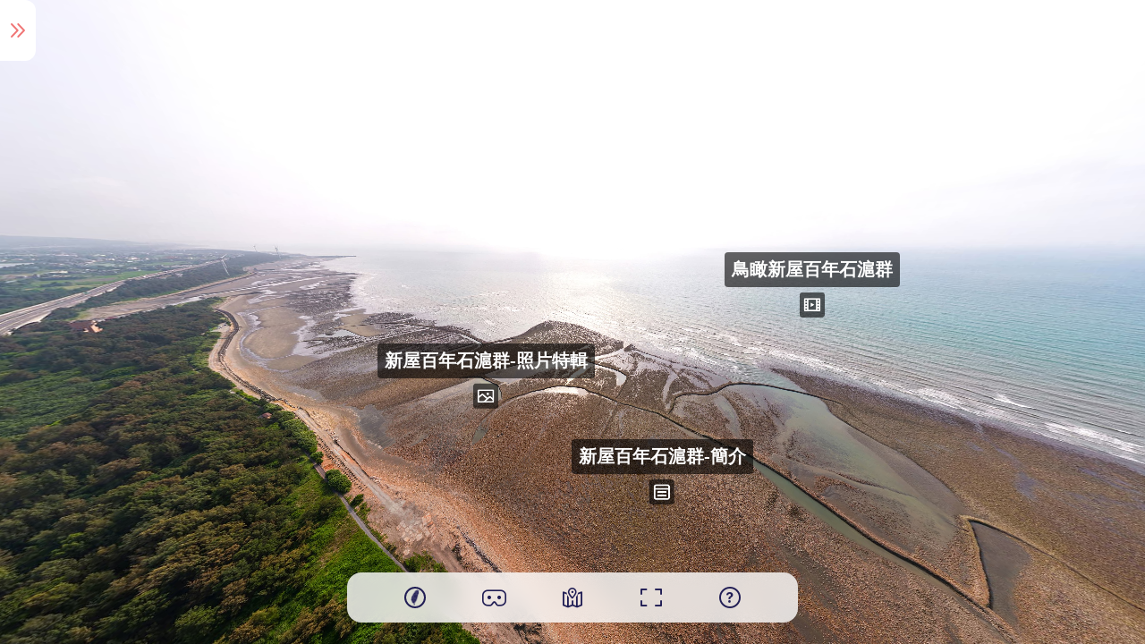

--- FILE ---
content_type: text/html
request_url: https://romantichakka.com/immersive/zh-tw/02/a-3-0/
body_size: 25123
content:
<!DOCTYPE html><html><head><meta name="viewport" content="width=device-width"/><meta charSet="utf-8"/><title>新屋百年石滬群 | 虛擬旅客</title><meta name="next-head-count" content="3"/><link rel="preload" href="/immersive/_next/static/css/c74371396f5c3bb7.css" as="style"/><link rel="stylesheet" href="/immersive/_next/static/css/c74371396f5c3bb7.css" data-n-g=""/><link rel="preload" href="/immersive/_next/static/css/f03d883983ac6b50.css" as="style"/><link rel="stylesheet" href="/immersive/_next/static/css/f03d883983ac6b50.css" data-n-p=""/><noscript data-n-css=""></noscript><script defer="" nomodule="" src="/immersive/_next/static/chunks/polyfills-5cd94c89d3acac5f.js"></script><script src="/immersive/krpano/krpano.js" defer="" data-nscript="beforeInteractive"></script><script src="/immersive/_next/static/chunks/webpack-5001fade107601fe.js" defer=""></script><script src="/immersive/_next/static/chunks/framework-fc97f3f1282ce3ed.js" defer=""></script><script src="/immersive/_next/static/chunks/main-c4433ad85b690756.js" defer=""></script><script src="/immersive/_next/static/chunks/pages/_app-89d0a1926d52bda8.js" defer=""></script><script src="/immersive/_next/static/chunks/7112840a-f7ceb5bef8f8e880.js" defer=""></script><script src="/immersive/_next/static/chunks/63ad2cbc-c63b2f50fdad7a8f.js" defer=""></script><script src="/immersive/_next/static/chunks/700-59171a0e4773b484.js" defer=""></script><script src="/immersive/_next/static/chunks/579-9cd24fab737f61a2.js" defer=""></script><script src="/immersive/_next/static/chunks/pages/%5Blang%5D/%5Bscene%5D/%5Bid%5D-2092511f05f3500a.js" defer=""></script><script src="/immersive/_next/static/9fMtw0Qq0ix7-cDZz-K_D/_buildManifest.js" defer=""></script><script src="/immersive/_next/static/9fMtw0Qq0ix7-cDZz-K_D/_ssgManifest.js" defer=""></script><script src="/immersive/_next/static/9fMtw0Qq0ix7-cDZz-K_D/_middlewareManifest.js" defer=""></script></head><body><div id="__next"><div class="fixed-top w-100 h-100 z-1000"><div class="fill-parent" id="pano"></div><nav class="main-nav  false  position-fixed d-flex flex-column w-100 w-md-360px h-100 bg-white trs-all z-2000"><button class="btn-nav d-flex flex-column w-5 mr-n5 py-10px bg-white absolute-top-right fz-18px text-center"><i class="icon icon-double-arrow w-100 h-6 fz-16px text-secondary trs-all" aria-hidden="true"></i></button><button class="btn d-md-none flex-shrink-0 w-5 h-5 mt-1 mr-1 bg-white-90 border-danger rounded-circle absolute-top-right"><i class="icon icon-close text-danger fz-13px" aria-hidden="true"></i></button><div class="flex-fill scroll-blk"><div class="d-flex justify-content-between px-12px py-1"><h1 class="fz-24px font-weight-bold text-primary position-relative">虛擬旅客<!-- --><img class="d-block w-2 ml-n10px absolute-top-left z-n1" src="/immersive/images/global/flower-small.png" alt="" aria-hidden="true"/><img class="d-block w-4 mr-n3 mt-n1 absolute-bottom-right z-n1" src="/immersive/images/global/flower-large.png" alt="" aria-hidden="true"/></h1></div><div class="d-flex justify-content-between align-items-center mt-4px"><div class="d-flex"><div class="w-20px bg-cross bg-warning rounded-10px-right"></div><div class="pl-10px py-2"><div class="fz-18px">桃園市</div><h2 class="mt-4px fz-32px font-weight-bold text-primary">新屋區</h2></div></div></div><img src="/immersive/tours/scenes/02/cover.png" alt="" class="banner d-block w-100 flex-shrink-0"/><div class="d-flex mt-2 px-2"><a class="btn btn-primary w-5 h-5 mr-1 mr-0-last rounded-circle" href="/immersive/zh-tw/02/a-3-0/">繁</a><a class="btn btn-outline-primary w-5 h-5 mr-1 mr-0-last rounded-circle" href="/immersive/en/02/a-3-0/">En</a><a class="btn btn-outline-primary w-5 h-5 mr-1 mr-0-last rounded-circle" href="/immersive/ja/02/a-3-0/">日</a></div><div class="main-nav-list flex-fill p-2 bg-white"><div class="border rounded-lg overflow-hidden"><div class="border-bottom border-0-last"><a class=" d-flex align-items-center fz-20px font-weight-bold text-primary" href="/immersive/zh-tw/02/a-1-0/"><img class="d-block flex-shrink-0 w-120px h-11 mr-12px fit-cover" src="/immersive/tours/panos/a-1-0/thumb.jpg" alt=""/>永安漁港<!-- --></a><ul class="border-top border-width-4px font-weight-bold fz-17px"><li class="border-bottom border-0-last"><a class="d-block px-2 py-12px bg-white" href="/immersive/zh-tw/02/a-1-1/"><div class="d-flex align-items-center overflow-hidden text-primary"><img class="d-block w-4 mr-1" src="/immersive/images/global/map-location.png" alt=""/>永安漁港觀光漁市<!-- --></div></a></li><li class="border-bottom border-0-last"><a class="d-block px-2 py-12px bg-white" href="/immersive/zh-tw/02/a-1-2/"><div class="d-flex align-items-center overflow-hidden text-primary"><img class="d-block w-4 mr-1" src="/immersive/images/global/map-location.png" alt=""/>永安觀海橋<!-- --></div></a></li><li class="border-bottom border-0-last"><a class="d-block px-2 py-12px bg-white" href="/immersive/zh-tw/02/a-1-3/"><div class="d-flex align-items-center overflow-hidden text-primary"><img class="d-block w-4 mr-1" src="/immersive/images/global/map-location.png" alt=""/>永安海螺文化館<!-- --></div></a></li><li class="border-bottom border-0-last"><a class="d-block px-2 py-12px bg-white" href="/immersive/zh-tw/02/a-1-4/"><div class="d-flex align-items-center overflow-hidden text-primary"><img class="d-block w-4 mr-1" src="/immersive/images/global/map-location.png" alt=""/>南防波堤燈塔<!-- --></div></a></li></ul></div><div class="border-bottom border-0-last"><a class=" d-flex align-items-center fz-20px font-weight-bold text-primary" href="/immersive/zh-tw/02/a-2-0/"><img class="d-block flex-shrink-0 w-120px h-11 mr-12px fit-cover" src="/immersive/tours/panos/a-2-0/thumb.jpg" alt=""/>海洋客家牽罟文化館<!-- --></a><ul class="border-top border-width-4px font-weight-bold fz-17px"><li class="border-bottom border-0-last"><a class="d-block px-2 py-12px bg-white" href="/immersive/zh-tw/02/a-2-1/"><div class="d-flex align-items-center overflow-hidden text-primary"><img class="d-block w-4 mr-1" src="/immersive/images/global/map-location.png" alt=""/>愛心藝術裝置<!-- --></div></a></li></ul></div><div class="border-bottom border-0-last"><a class=" d-flex align-items-center fz-20px font-weight-bold text-primary" href="/immersive/zh-tw/02/a-3-0/"><img class="d-block flex-shrink-0 w-120px h-11 mr-12px fit-cover" src="/immersive/tours/panos/a-3-0/thumb.jpg" alt=""/>新屋百年石滬群<!-- --></a><ul class="border-top border-width-4px font-weight-bold fz-17px"><li class="border-bottom border-0-last"><a class="d-block px-2 py-12px bg-white" href="/immersive/zh-tw/02/a-3-1/"><div class="d-flex align-items-center overflow-hidden text-primary"><img class="d-block w-4 mr-1" src="/immersive/images/global/map-location.png" alt=""/>新屋石滬故事館<!-- --></div></a></li></ul></div><div class="border-bottom border-0-last"><a class=" d-flex align-items-center fz-20px font-weight-bold text-primary" href="/immersive/zh-tw/02/a-4-0/"><img class="d-block flex-shrink-0 w-120px h-11 mr-12px fit-cover" src="/immersive/tours/panos/a-4-0/thumb.jpg" alt=""/>范姜老屋群<!-- --></a><ul class="border-top border-width-4px font-weight-bold fz-17px"><li class="border-bottom border-0-last"><a class="d-block px-2 py-12px bg-white" href="/immersive/zh-tw/02/a-4-1/"><div class="d-flex align-items-center overflow-hidden text-primary"><img class="d-block w-4 mr-1" src="/immersive/images/global/map-location.png" alt=""/>范姜祖堂-大門<!-- --></div></a></li><li class="border-bottom border-0-last"><a class="d-block px-2 py-12px bg-white" href="/immersive/zh-tw/02/a-4-2/"><div class="d-flex align-items-center overflow-hidden text-primary"><img class="d-block w-4 mr-1" src="/immersive/images/global/map-location.png" alt=""/>范姜祖堂-前堂<!-- --></div></a></li><li class="border-bottom border-0-last"><a class="d-block px-2 py-12px bg-white" href="/immersive/zh-tw/02/a-4-3/"><div class="d-flex align-items-center overflow-hidden text-primary"><img class="d-block w-4 mr-1" src="/immersive/images/global/map-location.png" alt=""/>范姜祖堂-後堂<!-- --></div></a></li></ul></div></div></div></div></nav><div class="translate-y-100 d-flex justify-content-center w-100 px-1 px-md-3 pb-3 fixed-bottom pointer-events-none trs-all" id="control-panel"><div class="d-flex px-3 py-1 px-md-2 px-xl-4 rounded-lg pointer-events-auto bg-white-80 rounded-20px backdrop-blur"><button class="btn w-5 h-5 px-0 mx-1 mx-md-2 mx-xl-3 bg-none border-0"><img src="/immersive/images/global/taiwan.png" alt="" class="d-block p-1px border border-primary border-width-2px rounded-circle fit-contain" style="width:24px;height:24px"/></button><button class="btn d-none d-mobile-flex d-in-app-none w-5 h-5 px-0 mx-1 mx-md-2 mx-xl-3 bg-none border-0"><i class="icon icon-gyroscope fz-24px text-primary" aria-hidden="true"></i></button><button class="btn d-in-app-none w-5 h-5 px-0 mx-1 mx-md-2 mx-xl-3 bg-none border-0"><i class="icon icon-vr fz-27px text-primary" aria-hidden="true"></i></button><button class="btn w-5 h-5 px-0 mx-1 mx-md-2 mx-xl-3 bg-none border-0"><i class="icon icon-map fz-22px text-primary" aria-hidden="true"></i></button><button class="btn d-none d-xl-flex w-5 h-5 px-0 mx-1 mx-md-2 mx-xl-3 bg-none border-0"><i class="icon icon-fullscreen fz-24px text-primary" aria-hidden="true"></i></button><button class="btn w-5 h-5 px-0 mx-1 mx-md-2 mx-xl-3 bg-none border-0"><i class="icon icon-help fz-24px text-primary" aria-hidden="true"></i></button></div></div><div class="op-0 pointer-events-none trs-all fixed-top d-flex justify-content-center align-items-end align-items-md-center w-100 h-100 bg-black-50 z-2000"><div class="fill-parent"></div><div class="rounded-20px translate-y-100 w-md-720px w-xl-820px p-10px scroll-blk z-100 bg-white-80 position-relative trs-all"><div class="d-flex justify-content-end"><button class="btn w-5 h-5 bg-white-90 border border-secondary rounded-circle z-100"><i class="icon icon-close text-secondary" aria-hidden="true"></i></button></div><div class="mt-12px p-20px p-md-6 bg-white rounded-20px"><div class="mb-20px mb-md-5 fz-32px fz-md-36px font-weight-bold text-primary">看更多客庄<!-- --></div><ul class="row mb-n2 mx-xl-n3 fz-24px fz-xl-28px font-weight-bold"><li class="col-6 col-md-3 mb-2 px-xl-3"><a class="d-block text-center text-primary hover-secondary trs-all" href="/immersive/zh-tw/01/g-1-0/"><img class="d-block w-12 h-12 w-md-15 h-md-15 mb-1 mx-auto border border-primary border-width-4px rounded-circle" src="/immersive/images/region/01.png" alt=""/>苗栗南庄<!-- --></a></li><li class="col-6 col-md-3 mb-2 px-xl-3"><a class="d-block text-center text-primary hover-secondary trs-all" href="/immersive/zh-tw/02/a-1-0/"><img class="d-block w-12 h-12 w-md-15 h-md-15 mb-1 mx-auto border border-primary border-width-4px rounded-circle" src="/immersive/images/region/02.png" alt=""/>桃園新屋<!-- --></a></li><li class="col-6 col-md-3 mb-2 px-xl-3"><a class="d-block text-center text-primary hover-secondary trs-all" href="/immersive/zh-tw/03/f-1-0/"><img class="d-block w-12 h-12 w-md-15 h-md-15 mb-1 mx-auto border border-primary border-width-4px rounded-circle" src="/immersive/images/region/03.png" alt=""/>苗栗銅鑼<!-- --></a></li><li class="col-6 col-md-3 mb-2 px-xl-3"><a class="d-block text-center text-primary hover-secondary trs-all" href="/immersive/zh-tw/04/h-1-0/"><img class="d-block w-12 h-12 w-md-15 h-md-15 mb-1 mx-auto border border-primary border-width-4px rounded-circle" src="/immersive/images/region/04.png" alt=""/>苗栗三義<!-- --></a></li><li class="col-6 col-md-3 mb-2 px-xl-3"><a class="d-block text-center text-primary hover-secondary trs-all" href="/immersive/zh-tw/05/c-1-0/"><img class="d-block w-12 h-12 w-md-15 h-md-15 mb-1 mx-auto border border-primary border-width-4px rounded-circle" src="/immersive/images/region/05.png" alt=""/>新竹新埔<!-- --></a></li><li class="col-6 col-md-3 mb-2 px-xl-3"><a class="d-block text-center text-primary hover-secondary trs-all" href="/immersive/zh-tw/06/d-1-0/"><img class="d-block w-12 h-12 w-md-15 h-md-15 mb-1 mx-auto border border-primary border-width-4px rounded-circle" src="/immersive/images/region/06.png" alt=""/>新竹關西<!-- --></a></li><li class="col-6 col-md-3 mb-2 px-xl-3"><a class="d-block text-center text-primary hover-secondary trs-all" href="/immersive/zh-tw/07/b-1-0/"><img class="d-block w-12 h-12 w-md-15 h-md-15 mb-1 mx-auto border border-primary border-width-4px rounded-circle" src="/immersive/images/region/07.png" alt=""/>桃園龍潭<!-- --></a></li><li class="col-6 col-md-3 mb-2 px-xl-3"><a class="d-block text-center text-primary hover-secondary trs-all" href="/immersive/zh-tw/08/e-1-0/"><img class="d-block w-12 h-12 w-md-15 h-md-15 mb-1 mx-auto border border-primary border-width-4px rounded-circle" src="/immersive/images/region/08.png" alt=""/>新竹北埔<!-- --></a></li></ul></div></div></div><div class="translate-y-100 op-0 pointer-events-none map-blk fill-parent z-2000 bg-white trs-all"><div class="fill-parent"></div><button class="btn w-5 h-5 mt-md-2 mr-md-2 bg-white-90 absolute-top-right border-0 z-100"><i class="icon icon-close" aria-hidden="true"></i></button></div><div class="spot-info-blk scale-0 pointer-events-none d-flex flex-column bg-white mr-md-4 mt-md-4 z-2000 trs-all rounded-20px overflow-hidden shadow"><button class="btn justify-content-center absolute-top-right mt-2 mr-2 w-6 h-6 z-100 rounded-circle shadow"><i class="icon icon-close" aria-hidden="true"></i></button><div class="spot-info-slider bg-default w-100 flex-shrink-0" id="spot-info-slider"></div><div class="scroll-blk flex-fill text-default fz-16px p-2 overflow-y-auto"><div class="mb-1 fz-22px font-weight-bold"></div><ul class="d-flex mt-1"><li class="mr-1 mr-0-last"><button class="btn-outline-primary btn h-4 rounded fz-13px lh-initial"><i class="icon icon-play mr-4px" aria-hidden="true"></i>語音介紹<!-- --></button></li><li class="mr-1 mr-0-last"><button class="btn-outline-primary btn h-4 rounded fz-13px lh-initial"><i class="icon icon-play mr-4px" aria-hidden="true"></i>客語介紹<!-- --></button></li></ul><div class="h-0 op-0 w-100 trs-all overflow-hidden mt-1"><video class="plyr-react plyr rb"></video></div></div></div><div class="op-0 pointer-events-none backdrop-blur d-flex justify-content-center align-items-center w-100 h-100 fixed-top z-2000 trs-all transition-duration-1000" id="intro-blk"><div class="intro-blk maw-480px scroll-blk d-flex d-md-block flex-column justify-content-center p-md-20px z-100 bg-white-80 position-relative rounded-lg"><div class="p-3 bg-white-80"><div class="fz-18px"></div><div class="mt-4px fz-28px font-weight-bold text-primary"></div><div class="mt-1 fz-16px"></div><ul class="d-flex mt-2"><li class="mr-1 mr-0-last"><button class="btn-outline-primary btn h-4 rounded fz-13px lh-initial"><i class="icon icon-play mr-4px" aria-hidden="true"></i>語音介紹<!-- --></button></li><li class="mr-1 mr-0-last"><button class="btn-outline-primary btn h-4 rounded fz-13px lh-initial"><i class="icon icon-play mr-4px" aria-hidden="true"></i>客語介紹<!-- --></button></li></ul><div class="h-0 op-0 w-100 trs-all overflow-hidden mt-1"><video class="plyr-react plyr rb"></video></div><div class="mt-2 mx-n3"><ul class="scroll-x-blk d-flex text-center mt-1 pl-md-2"></ul></div></div></div><div class="overlay fill-parent op-0"></div></div><div class="youtube-player-wrapper bg-black pointer-events-none op-0 absolute-top-right mt-lg-3 mr-lg-3 z-2000 trs-all" style="width:808px;height:455px"></div><div class=" teach-wrapper d-flex justify-content-center align-items-center w-100 h-100 fixed-top z-2000 pointer-events-none"><div class="teach-blk scroll-blk w-100 h-100 z-100 op-0 translate-y-100 bg-white-80 position-relative"><button class="btn w-5 h-5 mt-2 mr-2 bg-white-90 border border-secondary rounded-circle z-100"><i class="icon icon-close text-secondary" aria-hidden="true"></i></button><div class="teach-blk-content"><img src="/immersive/images/global/teach-content-zh-tw.png" alt="操作教學圖" class="max-readable-friendly p-3 position-relative d-block d-md-none"/><div class="d-md-block p-1"><img src="/immersive/images/global/teach-content-zh-tw-md.png" alt="操作教學圖" class="max-readable-friendly position-relative d-none d-md-block d-xl-none"/><img src="/immersive/images/global/teach-content-zh-tw-xl.png" alt="操作教學圖" class="max-readable-friendly position-relative d-none d-xl-block"/></div></div></div><div class="overlay fill-parent bg-black-60 op-0"></div></div></div><div class="loading-overlay fixed-top w-100 h-100 d-flex flex-column flex-wrap justify-content-center align-items-center op-0 pointer-events-none"><div class="d-flex justify-content-center align-items-center py-2 px-2 bg-black-20 rounded-lg"><div class="d-inline-flex align-items-center undefined"><div class="loading-animate rounded-pill flex-shrink-0" style="width:20px;height:20px;margin-right:10px;animation-delay:-0.32s;background-color:#eee"></div><div class="loading-animate rounded-pill flex-shrink-0" style="width:20px;height:20px;margin-right:10px;animation-delay:-0.16s;background-color:#eee"></div><div class="loading-animate rounded-pill flex-shrink-0" style="width:20px;height:20px;background-color:#eee"></div></div></div></div><div class="pswp" tabindex="-1" role="dialog" aria-hidden="true"><div class="pswp__bg"></div><div class="pswp__scroll-wrap"><div class="pswp__container"><div class="pswp__item"></div><div class="pswp__item"></div><div class="pswp__item"></div></div><div class="pswp__ui pswp__ui--hidden"><div class="pswp__top-bar"><div class="pswp__counter"></div><button class="pswp__button pswp__button--close" title="Close (Esc)"></button><button class="pswp__button pswp__button--share" title="Share"></button><button class="d-none pswp__button pswp__button--fs" title="Toggle fullscreen"></button><button class="pswp__button pswp__button--zoom" title="Zoom in/out"></button><button class="d-none pswp__button btn-slideshow pswp__button--slideshow" title="slideshow" id="pswp-btn-slideshow"></button><div class="pswp__preloader"><div class="pswp__preloader__icn"><div class="pswp__preloader__cut"><div class="pswp__preloader__donut"></div></div></div></div></div><div class="pswp__share-modal pswp__share-modal--hidden pswp__single-tap"><div class="pswp__share-tooltip"></div></div><button class="pswp__button pswp__button--arrow--left" title="Previous (arrow left)"></button><button class="pswp__button pswp__button--arrow--right" title="Next (arrow right)"></button><div class="pswp__caption"><div class="pswp__caption__center"></div></div></div></div></div></div><script id="__NEXT_DATA__" type="application/json">{"props":{"pageProps":{"panoData":{"data":{"id":"a-3-0","cover":"/tours/panos/a-3-0/thumb.jpg","fovmin":80,"fovmax":150,"pano":"/tours/panos/a-3-0/001.jpg","title":"新屋百年石滬群","vlookat":19.064,"fov":139.064,"hotspots":[{"oy":-36,"height":85,"type_id":0,"text":"永安漁港","icon":"/images/icons/scene-a-1-0.png","width":68,"textOy":-105,"ath":105.315,"type":"location","id":"3f54885f-540e-40ec-b331-5197a5d2d1c1","link_id":"a-1-0","atv":0.68},{"atv":53.363,"content":"點擊看更多","oy":0,"width":44,"height":44,"data":[{"title":"新屋百年石滬群","src":"/tours/panos/a-3-0/info/01/01.jpg","desc":["新屋石滬群的建造，最早可追溯至清朝，迄今已有300多年的歷史。先民就地取材，徒手將鵝卵石堆在沿岸，搭建出上千公尺的石堤，利用漲潮將魚群帶入石堤，退潮時漁民便可撈捕受困的魚群。反映先民與自然環境共存的毅力與智慧。"],"w":900,"h":600,"id":"ce944643-d913-49d6-b76a-8fdb0780faeb"}],"type_id":5,"type":"info","textOy":-44,"icon":"/images/icons/callout.png","ath":23.806,"text":"新屋百年石滬群-簡介","id":"a3a483ea-c002-49ea-a819-82520e9a5595"},{"atv":35.24,"text":"新屋百年石滬群-照片特輯","type":"gallery","height":44,"width":44,"data":[{"w":1600,"title":"","h":1067,"src":"/tours/panos/a-3-0/info/02/01.jpg","id":"7bc0a6e0-9326-4897-881d-c0f7c1e7ce46"},{"w":1600,"id":"0febb44c-657f-40de-895e-177b35b197bc","src":"/tours/panos/a-3-0/info/02/02.jpg","title":"","h":1067},{"title":"","w":1600,"h":1067,"src":"/tours/panos/a-3-0/info/02/03.jpg","id":"21b44c11-9bb8-495f-985f-43ff8325d543"},{"src":"/tours/panos/a-3-0/info/02/04.jpg","id":"56a710b2-a0ce-456f-bb24-611f8fd16af2","title":"","h":1067,"w":1600},{"title":"","src":"/tours/panos/a-3-0/info/02/05.jpg","w":1600,"h":1067,"id":"5c785aab-0e56-44c0-b214-0dac3a2527e6"}],"icon":"/images/icons/callout.png","ath":-33.55,"oy":0,"textOy":-44,"id":"a166bf1b-6d0a-4858-a59e-14dbec8b53ae","type_id":7,"content":"點擊看更多"},{"type_id":6,"atv":9.6,"ath":41.559,"content":"點擊看更多","height":44,"type":"video","oy":0,"width":44,"data":"UpKHhrgTM7Q","text":"鳥瞰新屋百年石滬群","autoplay":true,"icon":"/images/icons/callout.png","textOy":-44,"id":"ddb0e3c2-624f-4583-b127-0c1b83ad8a7a"},{"oy":0,"text":"新屋石滬故事館","type_id":2,"textOy":-54,"atv":24.866,"icon":"/images/icons/location.png","id":"6df95a8c-af03-4e06-a0e2-2ff988b02ad5","type":"location","height":56,"width":56,"ath":127.182,"link_id":"a-3-1","video_before_load":""},{"ath":137.841,"icon":"/images/icons/scene-a-2-0.png","type":"location","id":"382fa00a-6976-40b5-b029-dbd8186f316c","textOy":-105,"width":68,"height":85,"atv":6.977,"text":"海洋客家牽罟文化館","oy":-36,"type_id":0,"link_id":"a-2-0"},{"ath":159.516,"textOy":-105,"oy":-36,"text":"范姜老屋群","type":"location","atv":1.057,"height":85,"type_id":0,"link_id":"a-4-0","width":68,"id":"f736d3e1-25f5-404f-9de4-c6fd23bcb6ca","icon":"/images/icons/scene-a-4-0.png"}],"hlookat":352.453}},"navData":{"title":"新屋區","data":[{"id":"a-1-0","title":"永安漁港","data_url":"/data/zh-tw/a-1-0.json","cover":"/tours/panos/a-1-0/thumb.jpg","lat":24.988495743084947,"lng":121.01576683444183,"is_major":true},{"is_area":true,"lng":121.01539886565521,"id":"a-1-1","title":"永安漁港觀光漁市","category":1,"data_url":"/data/zh-tw/a-1-1.json","cover":"/tours/panos/a-1-1/thumb.jpg","lat":24.987877423477777},{"data_url":"/data/zh-tw/a-1-2.json","title":"永安觀海橋","is_area":true,"cover":"/tours/panos/a-1-2/thumb.jpg","lng":121.01470009430957,"id":"a-1-2","lat":24.9887955502372,"category":1},{"lat":24.98975747869491,"is_area":true,"category":1,"title":"永安海螺文化館","data_url":"/data/zh-tw/a-1-3.json","lng":121.01540816296922,"id":"a-1-3","cover":"/tours/panos/a-1-3/thumb.jpg"},{"title":"南防波堤燈塔","cover":"/tours/panos/a-1-4/thumb.jpg","lng":121.00993061466632,"id":"a-1-4","data_url":"/data/zh-tw/a-1-4.json","category":1,"is_area":true,"lat":24.98941646487761},{"cover":"/tours/panos/a-2-0/thumb.jpg","data_url":"/data/zh-tw/a-2-0.json","area_name":"海洋客家牽罟文化館","title":"海洋客家牽罟文化館","lat":24.97609417416809,"is_major":true,"id":"a-2-0","lng":121.0155807146555},{"id":"a-2-1","cover":"/tours/panos/g-2-1/thumb.jpg","category":2,"data_url":"/data/zh-tw/g-2-1.json","area_id":"a-2-0","title":"愛心藝術裝置","is_area":true},{"title":"新屋百年石滬群","cover":"/tours/panos/a-3-0/thumb.jpg","data_url":"/data/zh-tw/a-3-0.json","is_major":true,"lat":24.948243504641994,"lng":120.98952844458789,"id":"a-3-0"},{"lat":24.95114295375546,"id":"a-3-1","title":"新屋石滬故事館","cover":"/tours/panos/a-3-1/thumb.jpg","category":3,"lng":120.99602471146152,"is_area":true,"data_url":"/data/zh-tw/a-3-1.json"},{"cover":"/tours/panos/a-4-0/thumb.jpg","id":"a-4","lng":121.10427619136384,"lat":24.97628866044516,"title":"范姜祖堂"},{"area_id":"a-4","id":"a-4-0","title":"范姜老屋群","is_major":true,"data_url":"/data/zh-tw/a-4-0.json","cover":"/tours/panos/a-4-0/thumb.jpg"},{"category":4,"id":"a-4-1","cover":"/tours/panos/a-4-1/thumb.jpg","area_id":"a-4","is_area":true,"title":"范姜祖堂-大門","data_url":"/data/zh-tw/a-4-1.json"},{"category":4,"cover":"/tours/panos/a-4-2/thumb.jpg","id":"a-4-2","is_area":true,"title":"范姜祖堂-前堂","area_id":"a-4","data_url":"/data/zh-tw/a-4-2.json"},{"is_area":true,"cover":"/tours/panos/a-4-3/thumb.jpg","area_id":"a-4","category":4,"id":"a-4-3","data_url":"/data/zh-tw/a-4-3.json","title":"范姜祖堂-後堂"}],"summary":"","success":true,"category":[{"link_id":"a-1-0","title":"永安漁港","id":1,"cover":"/tours/panos/a-1-0/thumb.jpg"},{"id":2,"title":"海洋客家牽罟文化館","cover":"/tours/panos/a-2-0/thumb.jpg","link_id":"a-2-0"},{"link_id":"a-3-0","title":"新屋百年石滬群","cover":"/tours/panos/a-3-0/thumb.jpg","id":3},{"cover":"/tours/panos/a-4-0/thumb.jpg","id":4,"title":"范姜老屋群","link_id":"a-4-0"}],"cover":"/tours/scenes/02/cover.png","county":"桃園市"},"scene":"02","id":"a-3-0"},"__N_SSG":true},"page":"/[lang]/[scene]/[id]","query":{"lang":"zh-tw","scene":"02","id":"a-3-0"},"buildId":"9fMtw0Qq0ix7-cDZz-K_D","assetPrefix":"/immersive","isFallback":false,"gsp":true,"scriptLoader":[]}</script></body></html>

--- FILE ---
content_type: application/javascript
request_url: https://romantichakka.com/immersive/krpano/plugins/gyro2.js
body_size: 13744
content:
/*
	krpano 1.20.9 Gyro2 Plugin (build 2020-11-19)
	https://krpano.com/plugins/gyro2/
*/
"[[KENCPUZRZR*q,Z*$&d#rST+W3]Nj[6(^^5A]RsdxnDEA+Al[_:tbZT*+1LGOtp5qD)XJR'9Ri+c<dG2n1+g%KMk(2GBSw=Ya6g0FH4=gd8%v-4cDE'W(OWo,&%Abrxn_H+0^TAv-/m49K)[HT8MNeQtoUTKnJW#Y3j?+/(-X+>/_UR[=*`BV8'Fam1+t:DjpNHdpO_O9>16I]]`&-@1k+UCje?G-(d6+2xu>]u%rwRBjxODXFI<Xs4+MisN?U>*jNeo3)5rRN#I,U)b)B+j9'FoKWD0)GU2%%%SxN5Pa#Y'qkPnF.kSX_$K/*73hs5p@%7milEQ0f_S$#*T++`FIZ$DcrDd]R7V@o.EIHqlnMI.5Y[DbpqFMZr=)-`5xx7r`+e<8ql5._r55o/h3e2bs3VGg)cNngl:jjNQG6]IS^0d1cr3a`BtkBJ&DP$Tg/Aj9#*h'F1'F8+k*38fL]Y:.(wuft/wIxD7rs&jRkh;3XrPTkIHYM8l<Z>xm#*eCag/x4Y3,boZlN''5e8#36CRt#v%wboe_]K/T2d%@hW1G<,Vj8.$q]S9ZNY`cS.JV<TneY>'lamO#Wgvf'Y<EJnsWqmpTZLAC;:Qwp&t=KZ;f:%UE3gm[<:X@oi$;JgwH3DdE><$@-B?9EG_jbBb,6js70Cxf4RlRe>kE7XLJSYUITK-fAE$xg5uDGsL,;>W8K*k`1H702Q>0adVo^X3G7mRIuh5c@n0MA:?Af:Unx3$a4EoG&2Z^]hiK3x,s:dwX^uU%u:Z*fkiv/n1NbE,CB@'6Ypvr3nOYwKQJ%,3_)Pjp.DF,l`e5x%=xWRdC739.:]08A^S3M/H$t0ktd$93-GW0LnCoZ.?%P>PYB2>AfWhE5-vY>kT:=:fnH[.j>o^UEpU=jAsVK[+SPk&e#ukt:]hX5=<05Y%tTK%h-Vt5,=X`nOULRKoPau+jsw2v;^uW/nR57Y,6Qi5c,Z?rxc&x:VB]7?E$v`l4mZmDOgm$nM][^3v<&>Cm&wA9pCt?jfA1s/MN_`0a0T;C1S6)ngW*#nkfogZn@:4Rd2)3xC`m5,i/kj3d*IEgZNBw-s[GRe*&Tk,U23%3rE^C^**WEJw+'VZWUJTK(m_*5G,Tn'9,:7bE@cXL#cvP5s`eb_8TXb;%8'kxh=W/FC0R.vxQeshFGK7j+=Euc5q&oG[#2?gGAI3o,1G75xVY>+:*5:.aM+1cGn#1=dhFjQ`3/$6/L^af9^3Gcte5`LnX]5bNa+]V.^Dn,/9%B9.;?s<L$*@89m>%m`VxjZvKdedSh7#tDMmrorQ@a_R5P2=eEhKi<fCA)Jtd'_0rdPrw#+B[^i$m6)`v6xQ0Ql6NgF@]uS=*l8lhL=]oj[/8rW+;;u/9NNB-is8`q>5*7irs9?YO[Sdn'avhXB_Zp).kTa^*(Xe]nT_'W<uNQ,sE@O)-e_:qF#:)e<Oo5w[5'%P$K7MPR)sMU3]/cX#-AMl>9_$[5vK[dNnwBY`e3rde;E2WY[daC>X^8i<8q<4hZF9l)mM?[RN;LI(4RbmJCwMWWlU)sI6p*<E/VfYo05B7tY3-7o-7EGt]Mc'CV638r]P^MbU=20CcjR#nidDRYm0]hJ%aGtU7wRxS+LZGqK5^[J,^FO.iD^;81ERc@-&p,@]p63xs`%W%i0ST,Rm8M/uX6L;Yxra.eKU=-'=mAhZ%g.HRO>XPiG`<A_:m[)T8ai'?9Zb0fUY]h%uYF1ZTC2`06):jcTI.UNE-g:`BGW$#/S[3.sp6sRR:?iY&XS[xfi6mI;;EnP*[a4kU%(B.99ihK/Tax%$).w%R6:P<ai9[$5Rws$qWfLhJrt[.BBQXC`p(f/Ea[49?KX5mW$;GTTm/n)ln9t.get'bgPR`Z4]`Q',*_VX)iZ9cQh`JLO'6Qb6DiaMmu.7Mp@umH*_W?82U+E7Tb1,C@T*^%MT8&X(9HK(O=%[&FBG,))Xw<ZNsj6e*$+Boo?9c[Sf7Rp1UXr2c2j4E#$K2GqYFS+(M&3jFd`)rR&dN^1Stm4wDni**@Nl>9+^^E?gA)A?LWi'2*Jw5xK4Ht&G7Nv3Ad>R67v2S*KYm,VXW$-j@@>h`,6pF>:TrTS2N=f;Fv6arrL0/%J4_V1NQbsAKg'0HsVh6$16u<iK:s)&*Wr6xLebXE+Ed,4;Mttd.T0Gpj@IG_#4*L5bRLSIImgCUr9rQ+Hw82YpUV7vBWU]=-3vSDgW:POIdb#J<S,;dv)%(FT'^O*ewp2O+GrY1CQlglOFh@'Rs_rw.NfaSA8m'k%lPLt'YxS#<qN3CO/K0q>l2)('pRPuk:J@>S#^qIN#D7'%p9?7%%O<Z18i7L?/F*AQ<RpkE'/84]F/</qn3)vH(jd#T<3?lk+,nZDkI7bL&.Mp/lDk/,5?RR/jA_TpeSR9J[DN7M>IbOkpw&OeNw-$/6PaC[Xw)0%^wS0%&_ZDdtOst$MNL[Y)/EJBN:@MbUGObLuD^OTNc*DPmj%J+-7+ICmt_o'[I'DTRi9`ai[Kr:CO2'U?p78HaJsWOE32(+<`o^a'O3f6-,-,nsGUku6)7rFj,%QLxnCclX-?o<uppe(Ci]4#M@3hmXU,F(RAH^VGP-%Jm/jBJw1@=$KA*bCHq(/_[h$v2.D,PJ14xJ(CPhtu/;vjJv-ig;adux:POY8KPUQT+PnqoBSWKW>@g9KNpAmm]h0X-WOi7oN@XPSK?G%5nIYdQgYaRbj8$q3=i+10u>n:,7KsjDdMRFv?j4_j*Zw9dG0D#dDPbA`H-KLqte_d+dg383gIPQ`3SOqv=I9^+,4'&bV9Zr&D%>$t1K@o+mq9bF6A]it4AcEn]o`).Ztrk.>%S2rVj.@mpA1$7rO<GlP6xlB4eg.D<[17s?T'j)8+F:Nc[&TFgc_sfox)JKmeO(p)LO4hX[T64?CktqhuB8^Z1cb+Kp6TYr9`jR7nsOrT_iF2hHsC6MHk:we/03o`6R%&kj5RIpD)6b@>i1O,xp;UWOO/)%B*A@%(W]>NAak^9o:<hHQws7*<<E6YaoD0Nb#xGIHOL`'f(ZWM)6K7*1S=x1bKP,i/'Dm/Ta-e$$a4*42n0$/Nw+>h'wsLJRm79L,SxobDIkl^o2DKlY)/bpW9[C&GW]jajf7gMV*<r^1ivPmM<6Kbm>:v+f330mrx4aG>Gi(jKhJ;dSc3__Hk(X5K4D5?)/0@.1]15Innhb7.cTm<exZ]L38BCR.1nJHE<GEF:EN=IA]Y?+?3&L-enpx`4J-wRq,hf5Ve3'QuK=li78nWA8N??pVcLYt&qXd2P1E'Xh4UI.M+7%<Pn1ob%8bvV`,ZU0fIIY$#;^i?2U>U$iL-d<'3Fe]N)s6*a#UrKU]dX$Xaov`iR$ufrZb^>%CN=r%vWbN2aXmS$pd8XbB:MHJ7_w@BL#Rewfqku?V4&NUb?x#+Q*fXV;35a)CE]m>3CpKG$-G/(`'jTcJ,/1MMNvLgHQk1r6E^PQ:eBHvK_SBicwIRq4u:Ee49,LLl/'/@g]X&G-MM:mV7nfc4UG8iXe$cn,GRFgkV9&qj_G[H;xA'o5m5:=:Dq/F@J%$/pWobY?B1V:di2n.[T&:V=`:C.]N+hWM1e*Z.qGYvR@`8Sa$>Du0iK/:IBbl]&v+,6<ToK_mdQ7(rtN*7Y<[q8Ol9gdpmfCA)2_MgsHbG3-,'Bc=4b<=[>iPO9=$S0)'QX*q>/o38+'Of*1v(R:EGaFD?(tfX2d`:3X]qrGN3+]HHMqPMKZ5qBF*cu'L[FEkp0AAr)Q.H?gM#+wauTeJ9=db7$?9g5^)e8#c1_?-vf27*/mDc'b.'wal)S%^Ch6-42LLn6Yxh.PE`b3EY@K`-cwv-K<mA?p)*(P/di/fi(HCBP,YL:&@Sd+E&4,iM'*9$Z$l;#1pldFZ7kGaUFwt^EQ:PgnxWT?(ZY_N#?89TB.Q6Q-;t1w7fW:^K(6GhG^t8u>ICh7t%w&%A#<.Z)4YMg@rWWTc$oqP)?)D`dxJTaK6o9#BIBKcc0/k2B<n9@+?v-B5w)-%[`n':;H^v/=2_7d0VRmqob8Gi+2:;T,t-tbpg@Yo5+%X$BSJ4]6is+RdM3+N3<5Bc7*1RAaCYq=@E89MpBf)hn`K#'WGr^u5'S<8DB<O<hp-+vPW_Yt:ht05E:%uGr&Ju*)kg%wf2s]u,Ed_%YtF+Q;mK]?Ea4K^mk`n&ML=r84X4rYs5$bv2xSil5T)&m(Ov*p)f:.9+gZagutM?'X2/[:Ej:EbW#5#ISoMh_/Vm#@jvM5bl%x']KDl/%OF'Yd3xVm^Mn3c2-o,@e<3humQ1$,928Dp'coFHXwlj2K$(C6l)eUnkhO*.@HLC$qVw#=&ZlwLamE@WC%Q*S=j=oB,r9<DOK6Yc&4GwQ,xtg=r'A7%k9jeLXOG>Xk)M)5WwF1B5w`NBZ/KdI=IxpBQ.PbAF<G@mTL:He;q-5?c@BlrKS&dtrO/U$s-j%U:/:IlQZ1+.uJ(OSk/0<+khLhrMvI5CfO&md7;YP%XW369Yop:si1`QV]JNi'ju)q_V)&5en-;(sBCDqrUVKR78NF8A)(.kg*-DrJ2oNnhKL:N$f[/[+?%AhcjQ^>F]YJNm1GEOU_+XvEO3m_,&FQ$.+S2VU6LY(V[MBef8HB^FpE/6E^L.KYoQIB]3ePuPG6UI11bR.?38koEiH^m1#K?@]a*r78HdR&r3;epV5c?H`3dTOY(SPv@Xs/8jaiEu[@l[(0,#rB;Us-5&eK45WIj3(BqSuWA4M.(gh,@B@ptJq5r>L;0sMAxfDbE@/`x(+pc<>J_vSW[`A)QIPb;O>FZG%<%,h;tWG>XMpix##E^9HV(d(VO(3J>sWk5m^m(DMN<#pUS5=v)vWr*4YO(ivK]u6cu**C'?P.;A?#Jd8TP3oEjXH3?wLY.*MQE&^iF9&.e94ZI`CN.#%lpx*jb6[kp*vxsn+iZsQ>i[w$Ba`veN9K/[Vo5aifA2x(SNa0_.'O(j`28t;.Gs79Bnm5rYMJ>95Je:Kl73-:ZkgW9:_2sc1S)^d(+E]8rrJrBoiv)k4@@ZZVW(olTu5qs](pdAX.t,/Unjae[#M5s_v@t:`;c==U++J6.d,ax07:<W`u+F>2%m'xFmqBqhg`)R'SZxV'qt&TE3mFFt5Clt+aB#tH+p4Ourq#sAf41=KFW=bZh2FQ3*TneTb[bn7mK.@^2$(7I:_c<Ui[`F7T`7SilpYGLH`^7&b(eh1n7L3AT.Bd/3JRgFhv_^?95'D<&=AI2]mr3Jg0_b-:=_XMml_qFN7O:.)aPoUdU'N,mV4^jZ+q3/T<v7o79ThRg:dfu6@85bNV%OLd(VAE82Wo2#r=daORI`FZp]?XR94TPD[Bcv*OqYP`-Can/j<.i:g*/k&e0?6<3n`lGIwAc8$B);nXbFL:[@SHgsDj7ip5MM;xKliVP>SEQqUkWb2tqeQXx+ge#4W)B^mRt@D'CtlIT#*SnQ.IDn7Tes^ca^:45Y/J>O^@>jPM)wm<O4C=7h7/Zx82bulHm9q%,<9u&HiJ.lIi'3JqCO&-oi:RsF4G:8amr5l]D'^wHSOTOW3_rplAV9l/LgAc2>rG/?d0%vvt5R?`@0HtIKY9&l2H2EiM.+48tT_B?OW%`)%-P]lrQ87w3bD:M'nVIc^Bv_k_v/UJZ^=m&oZO+]7b`sA(C*H+RcoCw^@hu(T5kaGAN[K*mS4uY](l<SON<L`rEN8_BITQRg,Z'P[pur+/v@^vIGbdYGXIS&'l;@j`a6[$rbHjaNn;,Wm<_0<Xth]Y#YNpRJIXN<qd4-qK@)GX::=sRqb$I&0^F-)TDp%q$Y_j.KUDSL28vrr/v+c)]hXNoGdg0]U:Wa##xqP<t8d-KZwrM))pOt396jmAhRFEvj.&CpRg[-vdKhW)c643OU)e)eVa>W'IXICCqkrN@`1#8NRd)R7fH;uw<kOL_($ew1paBoZ5a8)?r)q`/LgrkJpe5[ranGQE%aoX<Q*4Ko@gITVKnaa)_H3Ef-Ocx'l$JieGbL_w:Z+uf%18q>7IE1DuTkWS.MM(o4ugh@/(UJO_KTFeS4*KkXLM<jtvj`+-wQ#G)l:[QSqUm#nDiU>(4jY>o%Pu0&kH>I-O_Gv4tmV-@7asME^KsUIS@C^DkjWhAeYHY2ZlH=8nd.D=QeA0tVN#[2%;[Po5BkPXel`bt8sGE1dK,dS<P1r@Bnw7m79qwsn&X:6qa'<1`n+dTBO8_Edg$DtmX/ZUAxYQFut%])Sf$f;SG5H(Jt5`d;l9u)=)oJ@M*c^fY/=B2r5obF4.jVYcV93-r<FS7bfVaLh1]@1Ew-ck9eZ[To*EY:kdJq=8b)<07=]?E&RYJJ5lu,S3?9/?d^jvn2bTQZOloLam0rX*`gl>d5-*3m7uJgV69IQFv:LoHlRg<omhn(,bc9BUUCevQS$Q,O<9pU7)(kS2F=E5%v/tm&_smW1a/$:>Z`r.<cCMc`NHan:6iTR%<aHVT*cMWIh%vDQU]G*Dn@mp`Ab::J#nl*kv3fQAuQD2XS;^kV4VghGZHs*g/VRoQB=TKW3;ox&tFIm/<Ju(I.,%wKnqhm0hGYYOp;-)gPY'ts0S(?$N`n0X7d6UE;L0E?fd(h>-<'mq^%_i+d(=BNNAv%W@&4fCSPPp9q8[k@8+SSX0plDje&]5Pn(R.HEgV9=);34j4RTGc/c`,1TP-ji96%HF(m@DJ<&BM71nTjFg=52`V=PXrogQHr8@KFM;DO+$>qFpa-cg>@@0hk7f>TW>amow_S6[nZBr`PQL*(+m@G-3Nweb+s]:v]BAJKB06P)igVL%L8<J/gA2mtr<[r3f?[rks$O^qg'ogYS&a3kt.er:geKdk@]DVg=j?j[_L(bQIiQcqpbMj)o$@Y49qP.qV0Mj4r#Q1lQ>ZI+;u-8U(6;U$nDbT2&u4;A<BDk,-o?(DAp9bXR@[=$gj'VOj0K[t_^jL>:cW+J^M$Fv3f:XZRv8a>g-BbZ2P/oN8,U$1ml8Dt$#QY3HO7)2A')#:Hg1@#UV1Ri5X6[r@H9i^/?ac3'29B&'nIc9ttVg1KQ$SaCl#t3[Qh37ms.PXbjUj$U#/+Sf/S#%L=*U>7CSU^7C+[5='BddK+V-*v-,r>]k.%m])(4WAP0=Fl4wd3w1J>'*gH7b@b)cM.E[tLf%L<$'OVaqjt=qXG[`U<%ffx:m&oXOorQJXPgiWNP$SDH)6a]J7sHcqd-b]Q1koHQU5-)2$FYdlo'D.LYSgLc(4*K#469[3+X2g(OA9]b_[NhHn^lZ.J]-'i4/.;CR_EHotp2<^.n;>)-jDXm=+?ZNK+Fl^Urk'6g__@Z<&C^Q5a^.2,d2R/%%7T*6$)Kj@%h9hK[+FrRY:R4i<W7b'4&Vrv4k2;MDKeberS'9)g'TP9M$U<'HS;j4T4hc.Ee$WNW#P>J9LW'm7+O%L%]HGC[Tm^FUxR`7BaG#NGw3edA3j%d9qJ<8^_?ZcMo(&%)Vp=^s208%$k`Nj.,BmFm,Yl-/IF9wKl6Z#=IB,iI[S:w9uWkn$U>4gGUHu8IMbx#'OfeF@=c:n(;pC`[Xc^:+vjk+DaxN[XF,wT^-0Ya&#;Hk9bsm`rtqtSK5V*6Bc)OP0x'U/;&))EfT0&1o7xN6l3YD86j7d/lpnu]n?6cMotcf$$;kuLFdwKX6Vi$d,2^DnL>._Hn0LVbB6L3G1]nZHkZ?Tc&:a7u>%NR6=@`i?Rkv@_[k5rlKwjU4QlWBX(x/@')/W2=V:/TkLLv?';-l0=L9)Ik>w/QX8#J7,q'p/p_<sgpLjd;uVs`Gh.(w1jCc1OP:TjDCjqokUaK]6Y::5Sc]qTWvDtSI$Zb-tFVkgr??o6g/FBk$]Ij?RC3rRA)O<)P5geG6(fp-oYi0ui.bbVt$E42cReY4jqHH9G42,(@$?nC`'d)1GbR:g[NT6`E5:%$6L<?L@6Sq>mQWLFsGY=vwFkTgH6kaIws(58B5uUPZn3q+X+Av?9Bl4?(7aNB2DVt2meAu09.nQtkxLeUqi0kXvn)q*@50'[Hou:O$J&lsNav5?L<9io@d7J+/EDGx>KA>1@&KJRs)85CjS4V.Zx4%RM.-5UlLe0ulAMM1=#q/,:bKA)P=DbF7-HL^bKV#(?p$XG)kj/-qXqx)'+JS<p[qT#OPIThcs0fepMI-0uM*6.C?6_riA%=Br`jhKA`k9HJ<UQXGs&gV-^TMT(m13/=rv,I0ShV;qEZJ%WTm,@p_5I,P=ET)8OuD+687nnf?2A&(r4u5Yg`:F[Ej@:-<+(v+5;DHg]-7_`&0&<_BBew0gIO^x+Na'UUq`4Ku7-Gx`P$-ZKVn.6T8RS4q=:-D#RTLMkY+$3DO>S?jgp%>?XXM(o]w7W.;w$/hUg0m<YEWeuf4Q'8km.+ncT*l6'SpRCUFUbPF%OV-Y?1eSL@X)wkup4D_EC?JGIV%[dEI`g5>p^pj*NMnq%3jJrK^$6=IUMok>(BQbmQ4sFm&xBl3:bfGCgxp:9*K;LhA[cms>YGITjmA',8Q/l$omJBl8/<Pd-R9BsneIN^oMMpScA28`xo<.TH(kZEMR71Oo]dO9%hk@3NOeL)8*^P&s<*RK&_Y1-;LHVr;F<qUR2ri_rH]GuIvoR`80P*wggLXgXG*-bDX_b@PWFGmLf%/PV$4,WqQDWxX-Q';NTeT(v-Sb?FPI6R/YG-U&]`A_=Qe*EBdd=9Ns5fca]FhH//7a7liXW3x:CED??MUH[HMr_LNwXUD,T2]<?B_s:>D3wv-nsK?*M[McmnK)NHA.PT#@bK:Xg#NVg$<b@Rih2'a?RLO;s:?uFlFQD?C$G:lhRJWIRa,lVYk#2i=*VDQP==rd%P`HTf(+Tj3Z0tU/4Hb8Vv43,VP?joT+8E6OM/(%e$*IULY7.^<P_+8<Z<bA'#eQAe;urmLu+f#/1AVEv6u0&h43Gl<bvPI,uS><[gAFsC3,uO*(,VPqe'Hv&u4Y68<mcO`O5;,9tIwOV>PgTP]o<9Ei*cm#VX/^qkCJZo,xM%GS#MmVT%?7VV;T:rJk]m(=P;eFC;-ZU(rG7iXg>WZaB9e670SUK%];Rj_#H5[hNANUulolbJI0lb`oV%?);aMqNLr$n054_'^?.ae]N^)NEIUV>7M*=K=JYUe]XBL7C&jufBbT@6@(o=vX%&I^[S_ZB_,kBCnI,mW>l3g*HU?k=2)*q+0Q7#u](Gh'q%Cm:FGrc;MW>Qp:AUb.EXZ/I:h`W05EQV=71`]@>^MN#n*;mXXr5+jMqM&9kc44w76%HGsUHUDRq)w]Qe&iNE>ID,UH-V-7Ke`]&Z)T[i(rnM^gsDJpIp#XP)*h%5Oqj,bg3/a4%@6PpuDvAG#1`BuA5YbP*S>?DVf#@G=ZAa#LNIHe*^[Ug](u;OwR6]Z/7,%(7xOxj6MA^p.tp,^<kv9;I#]G[bX-n/:IWbiLXoq@c4qw_jTna9j1e`M:ogZ=.7Xl*/1QJqAE2,Ckr:b6e1<M1TgYXGDREao:6j]2[-,rtj)wDL2jUmiqSQoic7?+jxIjA[B[H9jJ<A27B)hT:VO[DR&_wX6VnEWlq9vU^1fJ-RbagOXUKs=l.REa?E.nimMb_WaPTm8[I$xd%?9F<$4o@JM/#;)l#H9.CgH^]>4Gu7/xx2GDLO/tj&E8x;-QNsG-?bRh)Sx4ES_7*r+2te]@VcPd?s3<=Zdg%g84P)(#4M`B.7r[9^_@61$Fns]bk,p%PMp%C6VH#'SaF$#3oVGbAI/MC2?fWu_%>i1?Rs8SVp>=O.dgq=6X82lj9,DHi_V]+B;ac@^BeK%t4#Ff8o7I`Ri$*<ipia;gaD9'WV_l2NheLL`RrK1<Bf9'R-JRJ]^EFfP)V]rg:fN*`:g'6f5tI0^0F*;G86M#A^4T*o)%$J^MpGe4bl_([&g=o$_hCn$p/o>g/DNPt(nxko,;d)q]6j-qB?&kW8/BCxh/p0go3Fq0DB>uCIUke@c_*jwTYJ9@4V9+)Vs4qOWSl,&c7]n]$%1?`&Ns7:4[Dr^*v`Z(/TSCL;_r$C$uNFf[8)%bNoO+daen6:h=1?e9gogZOF+,eG46GxQ34m]]E&etO<%OZ1j?_xe7N$C/dG5*1,k;;R%#hX,TaKkb:b5MlMQSFhxEGZ]Y#NZGw@r,D$s=eqnlE)kp:p4_*S-SQD;eX-kUH,@O9lW@eYjk,c5%M(QSW`j4AQuK;rqK0cM@SJR_GK)N4/7=a<)R$IOOL_wAKq#^qdvNwn(E17T.m5#g;[0+jcg(v,&o%VB4#]pXY>:vr=TZh#khlrIeUTP1cii[Bd'-[u.=;IO2jgn[I]L*e%-*Q0Rpp)6^Jq[IcqTd''`mP^i9vP%@N.8f0w[rHa.^e#I2IWbnrm'(Y/.0(quOs@D)hr4(3g/9`>K7l:7l.BS;u*#jgYN(udr0d@1)gdX)A'Up#-,S+X3oAqZobP`).<'>IB3N=.gIj;ZnGJHT*xPP'7-L[FwtA$DZdHd^r_Z;IrGo[d#d%O^aX_c+Su.hq,)(0^sH'o5,ej_6^A(-'V.NEY]%>+1h#q_uG&'n+V9JTEQ8qNDt7>tR.5Kc)f[aBb2Q[ln`7XM;5OrO*+7<saEw[8mo[]g7vB,^[GdYt+uRGf(U[`sVq9,S4e`(Ww4tYFI_8XdIX0H9vd`bMF#hqbB%cG9kD>[gnMYa4gqlOhhDpN;#d%[M1+bX/YZN$Y79,=-susp&cBBf6^x5KbqE6>6'l/Y9ArX)_IFS*XKxu*Ig?Clf`&4Q42=BirU1.HJ+*rM,2<&>cCV'Fk;,54-$+;j@V'^_8oUcZFFs9Q+tP&_AqbHiT7W#G65@OmdNYiSPntP9&q+.;YD&1aq9E/[,uG4p?9+hI/t[5'_-<sb1AVF>Ud=WNgfoAFHV4[:.Xx6DL1Cu'fG3U.73Kc@iHd'fL,5lX<LWD8r-m?AD9&BMro2KDPiiDRCChVB;F(^gRJ@F-+OA1Qq0N?j*'4+]Z?h7Y6YRN3`kko#pLq@FJ#GVW='x*))#JXcQJ1tWA=%6G?J$Ua5jlpRp)eDh;]oOU.0n<ua68pZd_`D=Pc;?i3fuT0C;AbA9(gHTWlgOS#ei47U)BMp`0ukolpcM+)k6GRWQCKveh?XXVXAaTcK2Y/Z2:t]fUK'%A#NdbnbsCn?Va$a%.qWcQYI*.@=M&oVn<=]`#Lq9h;,Ybi8>PGV(P0CMB9Cfc=.5n/&=1O]e=KDIvXc9:/'/PKx;i3n$O#Sl>8+3$>RJ3k5,1R92*.Hjm?)4cU-SGc#No0:ZC)0RW4r6KMT#tX=91&):g%Le99X^Ajuup9<0tssAVo$nB9ILRDLrBj+[LcFAp9wHe33p4rtIgUWt2l/pk>O+2Q_s0F<SIMLtsi::R4m<66QQrLueI3S$]I9EJ<P=3<:>DJOOZlX_`%@7PIWX:JqZttD[YcE@;[h:#&*drT^D)fF]Igq(aR$<6vP1#xX<+V0t,Jl19K^e@M6>e?-%83Z4PL/6^(=d/#Cs>qT3@V]FGJ=-WZ2Y&+fHq4WoC(S9=Q%jNl=>%oF:t[=l1L52D6K-,l?QRN26_Tj?=-<2`Zmb:W=+s&;P#d3W6U`+5d](pWXiS'$&#kkN#-1?uT,pe)/]S5BRguv#2GoRS)7kh=bQV<$=.u)G#`Xmmlc@S]_SM/<0DhN#3fX+)hbum+R:QCMc>l_@8^__%l,aW-eXXb.[EFDhKStUIp4N,AqmR5[Vv;S-*iM)-JO<p*0dSvqqH;9S*CjL?I*.8V_^Q1>>S^C9hK49lfQ1@YB#(tu]gd5eCbfO:8^-nXn#CY86N=_5aD?:E3uG,h5nQY[?sW[Bb5&AQt6-iY0I6;r<<I7h2j>4WtsUDoT7LW9.&F?.j2T6(<P1%.M469jZ#Nj+Ti@XLN=@qgu9U)'W^.OYo?m8q:l$L8?#_rER.REqJj$al5@al.@i;&6&46ls+pY5h0>_Wd,p.+#3mZwCGU/PFP-LG0`Jso1t`AM&ppe_`TKVx,J&<LOUm>g;e+T`dWX8rD./'kC-P%P<as/:8O)TZ[hf3nC6(&Bl'2Iv=:M4#_mxL#O=eSi=9%gAZr;3rRKS(IH7DQ-m&^mh#V'*h0iUq$Es&^Q0IKoMJBLG&ALFuKH;]1qqKmL:F*_G%wDn=UKUYFlV-#nK.BTvGj25aJ5se&V:H7X&mcxBYIZq4<W6P=o>k-05WWElxwI%:8iuPib3p+ASxAD-@qAYqT,kD82gSO5Sl(M6ipCZN/32oT0E*ScU:$+Vw&'d_S%p[4^2YNMY36%BZ]2C@,l%O_e$05A@Y4&#)HO@J:Y5;+t.o38hg`22<6mbG/7cY-v*o<N45:1I#&]4f5VOC@/JE)[%K)1Wxre;0UE^&':-Fr+fejZZk$Xx;'/%)ukE8f%]C4EQeeUIcHXXAi2ibfpp/hK#+,Ol:Kxq;OL=;><R)nB/c4RoMr06S=FULwg3U2%%mD<X2ojI(U1^bYOe7ixS^riS:<s59<S_BW4GgVjWp&TGJo,8B%8>+$t&Gk8vX&`#>vVuNk*@UbP?YcDtqP2('AE81s21a]L=/?$6I&v8@vd(.<LDDeAgsMEK<P04ft*nI#b0mh*s/N5&ta;:gWoiMGw]U.N4tW6Gkgk1Z92<Ucn.2HDA<_7Z[uXr+30uYk8PacOhE5c3xUe_-bcr+E=>j[Jh1*h%_;da'f3D<VRUu;sse[[3RkWP?IK0)@9</r'EF7vp-C%McJI(YGp0n<rGUL.JErNV?5QS4]7,HQiiE@[M87WY/lr,h;m+<rs?Ol.JNXQPtnaj`P,CBsH>?Hc)eHSJ_0I#Z<.=*1aBwnXmc>+qt6aQ<,3G7J$ki`p<vvI<m`H$B'sj#,1N6YlKL/:g<.9sECPJ(@Q*)(g*^*B:J#G^;,94f&uHwjrdcSB[BP]0_E'S<.opg6w75G[eB?9`Q4/i>kK40E*P%rS-3_CIm9'&q6x::&dA:EaN[(AB.9it.cNEafwdd>EZOL]b6[;f(YNXpctB,E[>8mi@S'F.i#C^:__h*+J%l/A'xU]SUp'VI>qIP1o4?,j,Aa_N`kiCVMd+D4+>7vcLGbX2n:4V*M7_O%5xK'Z;1oH_lV-dGX5kEYSfu+*+gj@$-S%u5G&AYZ;Po8/)lc[F^auj=bAc+@*ZWJK,#RKZY#JnOIM,LGOP7K[LBO[1[:QgOfJH*G]gPsNaIxV6[Nl-%eXa[V+IAPU%&il'7`97>4x3S6pWMv<X/8Uclgj?k-6L9*ol;1;b*(>I(DS+t04Plw_2K2`W?[xj_,5Wwq%_d%B)T1pl5j^Cl4I)t4$h+%H51qN$D?nUQJ9m>1mgNN6<^teS69W$c=Gtkf=ea4ND7vWCCG'skm89;$avMPPu>nYm2#k/pLAH4SVHHc`'/jJ5P`w/WGU(wIIl`TA;d<vPP/V&lM]q?YM.qw<p)+8SqGq^aX^LR6:c`CQ($n7[xc.;`XN[,21>SwG_@,hXQ?vFDwE/ql%/Z8$8cnmd#K*l^?ep<cH:>Z;Sds75jtI5]HFd;^>UPoe<b7%6qViIcc)bru_?Nc3EI&*pv&NDWlwqs$rh02nlUEk#a.i>#/[Au]`pNI4E:dxon#GZ(Z+^sdwa8N<e5Rm:@ji4V%;U+)ToR9N_C3hF(5[/KGN$d:jdga00,)@7<ljDJ7@mmC<<0/i/bv4Y@wOli5oEu8%]D*R:ff7,V7CcAO30%kk9E&^&].('P.8dM#eT[]]";


--- FILE ---
content_type: application/javascript
request_url: https://romantichakka.com/immersive/_next/static/chunks/700-59171a0e4773b484.js
body_size: 70595
content:
"use strict";(self.webpackChunk_N_E=self.webpackChunk_N_E||[]).push([[700],{4444:function(t,e,n){n.d(e,{BH:function(){return E},LL:function(){return C},ZR:function(){return I},tV:function(){return a},L:function(){return o},Sg:function(){return S},ne:function(){return L},vZ:function(){return O},pd:function(){return R},aH:function(){return b},q4:function(){return y},P0:function(){return m},Pz:function(){return w},m9:function(){return P},z$:function(){return h},ru:function(){return u},xb:function(){return _},w1:function(){return f},hl:function(){return p},uI:function(){return c},b$:function(){return l},xO:function(){return D},zd:function(){return j},eu:function(){return d}});var i=n(3454);const r=function(t){const e=[];let n=0;for(let i=0;i<t.length;i++){let r=t.charCodeAt(i);r<128?e[n++]=r:r<2048?(e[n++]=r>>6|192,e[n++]=63&r|128):55296===(64512&r)&&i+1<t.length&&56320===(64512&t.charCodeAt(i+1))?(r=65536+((1023&r)<<10)+(1023&t.charCodeAt(++i)),e[n++]=r>>18|240,e[n++]=r>>12&63|128,e[n++]=r>>6&63|128,e[n++]=63&r|128):(e[n++]=r>>12|224,e[n++]=r>>6&63|128,e[n++]=63&r|128)}return e},s={byteToCharMap_:null,charToByteMap_:null,byteToCharMapWebSafe_:null,charToByteMapWebSafe_:null,ENCODED_VALS_BASE:"ABCDEFGHIJKLMNOPQRSTUVWXYZabcdefghijklmnopqrstuvwxyz0123456789",get ENCODED_VALS(){return this.ENCODED_VALS_BASE+"+/="},get ENCODED_VALS_WEBSAFE(){return this.ENCODED_VALS_BASE+"-_."},HAS_NATIVE_SUPPORT:"function"===typeof atob,encodeByteArray(t,e){if(!Array.isArray(t))throw Error("encodeByteArray takes an array as a parameter");this.init_();const n=e?this.byteToCharMapWebSafe_:this.byteToCharMap_,i=[];for(let r=0;r<t.length;r+=3){const e=t[r],s=r+1<t.length,o=s?t[r+1]:0,a=r+2<t.length,h=a?t[r+2]:0,c=e>>2,u=(3&e)<<4|o>>4;let l=(15&o)<<2|h>>6,f=63&h;a||(f=64,s||(l=64)),i.push(n[c],n[u],n[l],n[f])}return i.join("")},encodeString(t,e){return this.HAS_NATIVE_SUPPORT&&!e?btoa(t):this.encodeByteArray(r(t),e)},decodeString(t,e){return this.HAS_NATIVE_SUPPORT&&!e?atob(t):function(t){const e=[];let n=0,i=0;for(;n<t.length;){const r=t[n++];if(r<128)e[i++]=String.fromCharCode(r);else if(r>191&&r<224){const s=t[n++];e[i++]=String.fromCharCode((31&r)<<6|63&s)}else if(r>239&&r<365){const s=((7&r)<<18|(63&t[n++])<<12|(63&t[n++])<<6|63&t[n++])-65536;e[i++]=String.fromCharCode(55296+(s>>10)),e[i++]=String.fromCharCode(56320+(1023&s))}else{const s=t[n++],o=t[n++];e[i++]=String.fromCharCode((15&r)<<12|(63&s)<<6|63&o)}}return e.join("")}(this.decodeStringToByteArray(t,e))},decodeStringToByteArray(t,e){this.init_();const n=e?this.charToByteMapWebSafe_:this.charToByteMap_,i=[];for(let r=0;r<t.length;){const e=n[t.charAt(r++)],s=r<t.length?n[t.charAt(r)]:0;++r;const o=r<t.length?n[t.charAt(r)]:64;++r;const a=r<t.length?n[t.charAt(r)]:64;if(++r,null==e||null==s||null==o||null==a)throw Error();const h=e<<2|s>>4;if(i.push(h),64!==o){const t=s<<4&240|o>>2;if(i.push(t),64!==a){const t=o<<6&192|a;i.push(t)}}}return i},init_(){if(!this.byteToCharMap_){this.byteToCharMap_={},this.charToByteMap_={},this.byteToCharMapWebSafe_={},this.charToByteMapWebSafe_={};for(let t=0;t<this.ENCODED_VALS.length;t++)this.byteToCharMap_[t]=this.ENCODED_VALS.charAt(t),this.charToByteMap_[this.byteToCharMap_[t]]=t,this.byteToCharMapWebSafe_[t]=this.ENCODED_VALS_WEBSAFE.charAt(t),this.charToByteMapWebSafe_[this.byteToCharMapWebSafe_[t]]=t,t>=this.ENCODED_VALS_BASE.length&&(this.charToByteMap_[this.ENCODED_VALS_WEBSAFE.charAt(t)]=t,this.charToByteMapWebSafe_[this.ENCODED_VALS.charAt(t)]=t)}}},o=function(t){return function(t){const e=r(t);return s.encodeByteArray(e,!0)}(t).replace(/\./g,"")},a=function(t){try{return s.decodeString(t,!0)}catch(e){console.error("base64Decode failed: ",e)}return null};function h(){return"undefined"!==typeof navigator&&"string"===typeof navigator.userAgent?navigator.userAgent:""}function c(){return"undefined"!==typeof window&&!!(window.cordova||window.phonegap||window.PhoneGap)&&/ios|iphone|ipod|ipad|android|blackberry|iemobile/i.test(h())}function u(){const t="object"===typeof chrome?chrome.runtime:"object"===typeof browser?browser.runtime:void 0;return"object"===typeof t&&void 0!==t.id}function l(){return"object"===typeof navigator&&"ReactNative"===navigator.product}function f(){const t=h();return t.indexOf("MSIE ")>=0||t.indexOf("Trident/")>=0}function p(){return"object"===typeof indexedDB}function d(){return new Promise(((t,e)=>{try{let n=!0;const i="validate-browser-context-for-indexeddb-analytics-module",r=self.indexedDB.open(i);r.onsuccess=()=>{r.result.close(),n||self.indexedDB.deleteDatabase(i),t(!0)},r.onupgradeneeded=()=>{n=!1},r.onerror=()=>{var t;e((null===(t=r.error)||void 0===t?void 0:t.message)||"")}}catch(n){e(n)}}))}const g=()=>function(){if("undefined"!==typeof self)return self;if("undefined"!==typeof window)return window;if("undefined"!==typeof n.g)return n.g;throw new Error("Unable to locate global object.")}().__FIREBASE_DEFAULTS__,v=()=>{try{return g()||(()=>{if("undefined"===typeof i||"undefined"===typeof i.env)return;const t=i.env.__FIREBASE_DEFAULTS__;return t?JSON.parse(t):void 0})()||(()=>{if("undefined"===typeof document)return;let t;try{t=document.cookie.match(/__FIREBASE_DEFAULTS__=([^;]+)/)}catch(n){return}const e=t&&a(t[1]);return e&&JSON.parse(e)})()}catch(t){return void console.info(`Unable to get __FIREBASE_DEFAULTS__ due to: ${t}`)}},y=t=>{var e,n;return null===(n=null===(e=v())||void 0===e?void 0:e.emulatorHosts)||void 0===n?void 0:n[t]},m=t=>{const e=y(t);if(!e)return;const n=e.lastIndexOf(":");if(n<=0||n+1===e.length)throw new Error(`Invalid host ${e} with no separate hostname and port!`);const i=parseInt(e.substring(n+1),10);return"["===e[0]?[e.substring(1,n-1),i]:[e.substring(0,n),i]},b=()=>{var t;return null===(t=v())||void 0===t?void 0:t.config},w=t=>{var e;return null===(e=v())||void 0===e?void 0:e[`_${t}`]};class E{constructor(){this.reject=()=>{},this.resolve=()=>{},this.promise=new Promise(((t,e)=>{this.resolve=t,this.reject=e}))}wrapCallback(t){return(e,n)=>{e?this.reject(e):this.resolve(n),"function"===typeof t&&(this.promise.catch((()=>{})),1===t.length?t(e):t(e,n))}}}function S(t,e){if(t.uid)throw new Error('The "uid" field is no longer supported by mockUserToken. Please use "sub" instead for Firebase Auth User ID.');const n=e||"demo-project",i=t.iat||0,r=t.sub||t.user_id;if(!r)throw new Error("mockUserToken must contain 'sub' or 'user_id' field!");const s=Object.assign({iss:`https://securetoken.google.com/${n}`,aud:n,iat:i,exp:i+3600,auth_time:i,sub:r,user_id:r,firebase:{sign_in_provider:"custom",identities:{}}},t);return[o(JSON.stringify({alg:"none",type:"JWT"})),o(JSON.stringify(s)),""].join(".")}class I extends Error{constructor(t,e,n){super(e),this.code=t,this.customData=n,this.name="FirebaseError",Object.setPrototypeOf(this,I.prototype),Error.captureStackTrace&&Error.captureStackTrace(this,C.prototype.create)}}class C{constructor(t,e,n){this.service=t,this.serviceName=e,this.errors=n}create(t,...e){const n=e[0]||{},i=`${this.service}/${t}`,r=this.errors[t],s=r?function(t,e){return t.replace(T,((t,n)=>{const i=e[n];return null!=i?String(i):`<${n}?>`}))}(r,n):"Error",o=`${this.serviceName}: ${s} (${i}).`;return new I(i,o,n)}}const T=/\{\$([^}]+)}/g;function _(t){for(const e in t)if(Object.prototype.hasOwnProperty.call(t,e))return!1;return!0}function O(t,e){if(t===e)return!0;const n=Object.keys(t),i=Object.keys(e);for(const r of n){if(!i.includes(r))return!1;const n=t[r],s=e[r];if(A(n)&&A(s)){if(!O(n,s))return!1}else if(n!==s)return!1}for(const r of i)if(!n.includes(r))return!1;return!0}function A(t){return null!==t&&"object"===typeof t}function D(t){const e=[];for(const[n,i]of Object.entries(t))Array.isArray(i)?i.forEach((t=>{e.push(encodeURIComponent(n)+"="+encodeURIComponent(t))})):e.push(encodeURIComponent(n)+"="+encodeURIComponent(i));return e.length?"&"+e.join("&"):""}function j(t){const e={};return t.replace(/^\?/,"").split("&").forEach((t=>{if(t){const[n,i]=t.split("=");e[decodeURIComponent(n)]=decodeURIComponent(i)}})),e}function R(t){const e=t.indexOf("?");if(!e)return"";const n=t.indexOf("#",e);return t.substring(e,n>0?n:void 0)}function L(t,e){const n=new x(t,e);return n.subscribe.bind(n)}class x{constructor(t,e){this.observers=[],this.unsubscribes=[],this.observerCount=0,this.task=Promise.resolve(),this.finalized=!1,this.onNoObservers=e,this.task.then((()=>{t(this)})).catch((t=>{this.error(t)}))}next(t){this.forEachObserver((e=>{e.next(t)}))}error(t){this.forEachObserver((e=>{e.error(t)})),this.close(t)}complete(){this.forEachObserver((t=>{t.complete()})),this.close()}subscribe(t,e,n){let i;if(void 0===t&&void 0===e&&void 0===n)throw new Error("Missing Observer.");i=function(t,e){if("object"!==typeof t||null===t)return!1;for(const n of e)if(n in t&&"function"===typeof t[n])return!0;return!1}(t,["next","error","complete"])?t:{next:t,error:e,complete:n},void 0===i.next&&(i.next=M),void 0===i.error&&(i.error=M),void 0===i.complete&&(i.complete=M);const r=this.unsubscribeOne.bind(this,this.observers.length);return this.finalized&&this.task.then((()=>{try{this.finalError?i.error(this.finalError):i.complete()}catch(t){}})),this.observers.push(i),r}unsubscribeOne(t){void 0!==this.observers&&void 0!==this.observers[t]&&(delete this.observers[t],this.observerCount-=1,0===this.observerCount&&void 0!==this.onNoObservers&&this.onNoObservers(this))}forEachObserver(t){if(!this.finalized)for(let e=0;e<this.observers.length;e++)this.sendOne(e,t)}sendOne(t,e){this.task.then((()=>{if(void 0!==this.observers&&void 0!==this.observers[t])try{e(this.observers[t])}catch(n){"undefined"!==typeof console&&console.error&&console.error(n)}}))}close(t){this.finalized||(this.finalized=!0,void 0!==t&&(this.finalError=t),this.task.then((()=>{this.observers=void 0,this.onNoObservers=void 0})))}}function M(){}function P(t){return t&&t._delegate?t._delegate:t}},3510:function(t,e,n){n.d(e,{jK:function(){return Qn},ju:function(){return ei},tw:function(){return ti},zI:function(){return ii},kN:function(){return ni},ii:function(){return ri},JJ:function(){return si},UE:function(){return qn},FJ:function(){return Zn}});var i,r="undefined"!==typeof globalThis?globalThis:"undefined"!==typeof window?window:"undefined"!==typeof n.g?n.g:"undefined"!==typeof self?self:{},s={},o=o||{},a=r||self;function h(){}function c(t){var e=typeof t;return"array"==(e="object"!=e?e:t?Array.isArray(t)?"array":e:"null")||"object"==e&&"number"==typeof t.length}function u(t){var e=typeof t;return"object"==e&&null!=t||"function"==e}var l="closure_uid_"+(1e9*Math.random()>>>0),f=0;function p(t,e,n){return t.call.apply(t.bind,arguments)}function d(t,e,n){if(!t)throw Error();if(2<arguments.length){var i=Array.prototype.slice.call(arguments,2);return function(){var n=Array.prototype.slice.call(arguments);return Array.prototype.unshift.apply(n,i),t.apply(e,n)}}return function(){return t.apply(e,arguments)}}function g(t,e,n){return(g=Function.prototype.bind&&-1!=Function.prototype.bind.toString().indexOf("native code")?p:d).apply(null,arguments)}function v(t,e){var n=Array.prototype.slice.call(arguments,1);return function(){var e=n.slice();return e.push.apply(e,arguments),t.apply(this,e)}}function y(t,e){function n(){}n.prototype=e.prototype,t.X=e.prototype,t.prototype=new n,t.prototype.constructor=t,t.Wb=function(t,n,i){for(var r=Array(arguments.length-2),s=2;s<arguments.length;s++)r[s-2]=arguments[s];return e.prototype[n].apply(t,r)}}function m(){this.s=this.s,this.o=this.o}m.prototype.s=!1,m.prototype.na=function(){var t;!this.s&&(this.s=!0,this.M(),0)&&(t=this,Object.prototype.hasOwnProperty.call(t,l)&&t[l]||(t[l]=++f))},m.prototype.M=function(){if(this.o)for(;this.o.length;)this.o.shift()()};const b=Array.prototype.indexOf?function(t,e){return Array.prototype.indexOf.call(t,e,void 0)}:function(t,e){if("string"===typeof t)return"string"!==typeof e||1!=e.length?-1:t.indexOf(e,0);for(let n=0;n<t.length;n++)if(n in t&&t[n]===e)return n;return-1};function w(t){const e=t.length;if(0<e){const n=Array(e);for(let i=0;i<e;i++)n[i]=t[i];return n}return[]}function E(t,e){for(let n=1;n<arguments.length;n++){const e=arguments[n];if(c(e)){const n=t.length||0,i=e.length||0;t.length=n+i;for(let r=0;r<i;r++)t[n+r]=e[r]}else t.push(e)}}function S(t,e){this.type=t,this.g=this.target=e,this.defaultPrevented=!1}S.prototype.h=function(){this.defaultPrevented=!0};var I=function(){if(!a.addEventListener||!Object.defineProperty)return!1;var t=!1,e=Object.defineProperty({},"passive",{get:function(){t=!0}});try{a.addEventListener("test",h,e),a.removeEventListener("test",h,e)}catch(n){}return t}();function C(t){return/^[\s\xa0]*$/.test(t)}var T=String.prototype.trim?function(t){return t.trim()}:function(t){return/^[\s\xa0]*([\s\S]*?)[\s\xa0]*$/.exec(t)[1]};function _(t,e){return t<e?-1:t>e?1:0}function O(){var t=a.navigator;return t&&(t=t.userAgent)?t:""}function A(t){return-1!=O().indexOf(t)}function D(t){return D[" "](t),t}D[" "]=h;var j,R=A("Opera"),L=A("Trident")||A("MSIE"),x=A("Edge"),M=x||L,P=A("Gecko")&&!(-1!=O().toLowerCase().indexOf("webkit")&&!A("Edge"))&&!(A("Trident")||A("MSIE"))&&!A("Edge"),B=-1!=O().toLowerCase().indexOf("webkit")&&!A("Edge");function N(){var t=a.document;return t?t.documentMode:void 0}t:{var k="",H=function(){var t=O();return P?/rv:([^\);]+)(\)|;)/.exec(t):x?/Edge\/([\d\.]+)/.exec(t):L?/\b(?:MSIE|rv)[: ]([^\);]+)(\)|;)/.exec(t):B?/WebKit\/(\S+)/.exec(t):R?/(?:Version)[ \/]?(\S+)/.exec(t):void 0}();if(H&&(k=H?H[1]:""),L){var F=N();if(null!=F&&F>parseFloat(k)){j=String(F);break t}}j=k}var U,$={};function X(){return function(t){var e=$;return Object.prototype.hasOwnProperty.call(e,9)?e[9]:e[9]=t(9)}((function(){let t=0;const e=T(String(j)).split("."),n=T("9").split("."),i=Math.max(e.length,n.length);for(let o=0;0==t&&o<i;o++){var r=e[o]||"",s=n[o]||"";do{if(r=/(\d*)(\D*)(.*)/.exec(r)||["","","",""],s=/(\d*)(\D*)(.*)/.exec(s)||["","","",""],0==r[0].length&&0==s[0].length)break;t=_(0==r[1].length?0:parseInt(r[1],10),0==s[1].length?0:parseInt(s[1],10))||_(0==r[2].length,0==s[2].length)||_(r[2],s[2]),r=r[3],s=s[3]}while(0==t)}return 0<=t}))}if(a.document&&L){var V=N();U=V||(parseInt(j,10)||void 0)}else U=void 0;var W=U;function z(t,e){if(S.call(this,t?t.type:""),this.relatedTarget=this.g=this.target=null,this.button=this.screenY=this.screenX=this.clientY=this.clientX=0,this.key="",this.metaKey=this.shiftKey=this.altKey=this.ctrlKey=!1,this.state=null,this.pointerId=0,this.pointerType="",this.i=null,t){var n=this.type=t.type,i=t.changedTouches&&t.changedTouches.length?t.changedTouches[0]:null;if(this.target=t.target||t.srcElement,this.g=e,e=t.relatedTarget){if(P){t:{try{D(e.nodeName);var r=!0;break t}catch(s){}r=!1}r||(e=null)}}else"mouseover"==n?e=t.fromElement:"mouseout"==n&&(e=t.toElement);this.relatedTarget=e,i?(this.clientX=void 0!==i.clientX?i.clientX:i.pageX,this.clientY=void 0!==i.clientY?i.clientY:i.pageY,this.screenX=i.screenX||0,this.screenY=i.screenY||0):(this.clientX=void 0!==t.clientX?t.clientX:t.pageX,this.clientY=void 0!==t.clientY?t.clientY:t.pageY,this.screenX=t.screenX||0,this.screenY=t.screenY||0),this.button=t.button,this.key=t.key||"",this.ctrlKey=t.ctrlKey,this.altKey=t.altKey,this.shiftKey=t.shiftKey,this.metaKey=t.metaKey,this.pointerId=t.pointerId||0,this.pointerType="string"===typeof t.pointerType?t.pointerType:J[t.pointerType]||"",this.state=t.state,this.i=t,t.defaultPrevented&&z.X.h.call(this)}}y(z,S);var J={2:"touch",3:"pen",4:"mouse"};z.prototype.h=function(){z.X.h.call(this);var t=this.i;t.preventDefault?t.preventDefault():t.returnValue=!1};var K="closure_listenable_"+(1e6*Math.random()|0),G=0;function Y(t,e,n,i,r){this.listener=t,this.proxy=null,this.src=e,this.type=n,this.capture=!!i,this.ha=r,this.key=++G,this.ba=this.ea=!1}function q(t){t.ba=!0,t.listener=null,t.proxy=null,t.src=null,t.ha=null}function Z(t,e,n){for(const i in t)e.call(n,t[i],i,t)}function Q(t){const e={};for(const n in t)e[n]=t[n];return e}const tt="constructor hasOwnProperty isPrototypeOf propertyIsEnumerable toLocaleString toString valueOf".split(" ");function et(t,e){let n,i;for(let r=1;r<arguments.length;r++){for(n in i=arguments[r],i)t[n]=i[n];for(let e=0;e<tt.length;e++)n=tt[e],Object.prototype.hasOwnProperty.call(i,n)&&(t[n]=i[n])}}function nt(t){this.src=t,this.g={},this.h=0}function it(t,e){var n=e.type;if(n in t.g){var i,r=t.g[n],s=b(r,e);(i=0<=s)&&Array.prototype.splice.call(r,s,1),i&&(q(e),0==t.g[n].length&&(delete t.g[n],t.h--))}}function rt(t,e,n,i){for(var r=0;r<t.length;++r){var s=t[r];if(!s.ba&&s.listener==e&&s.capture==!!n&&s.ha==i)return r}return-1}nt.prototype.add=function(t,e,n,i,r){var s=t.toString();(t=this.g[s])||(t=this.g[s]=[],this.h++);var o=rt(t,e,i,r);return-1<o?(e=t[o],n||(e.ea=!1)):((e=new Y(e,this.src,s,!!i,r)).ea=n,t.push(e)),e};var st="closure_lm_"+(1e6*Math.random()|0),ot={};function at(t,e,n,i,r){if(i&&i.once)return ct(t,e,n,i,r);if(Array.isArray(e)){for(var s=0;s<e.length;s++)at(t,e[s],n,i,r);return null}return n=vt(n),t&&t[K]?t.N(e,n,u(i)?!!i.capture:!!i,r):ht(t,e,n,!1,i,r)}function ht(t,e,n,i,r,s){if(!e)throw Error("Invalid event type");var o=u(r)?!!r.capture:!!r,a=dt(t);if(a||(t[st]=a=new nt(t)),(n=a.add(e,n,i,o,s)).proxy)return n;if(i=function(){function t(n){return e.call(t.src,t.listener,n)}const e=pt;return t}(),n.proxy=i,i.src=t,i.listener=n,t.addEventListener)I||(r=o),void 0===r&&(r=!1),t.addEventListener(e.toString(),i,r);else if(t.attachEvent)t.attachEvent(ft(e.toString()),i);else{if(!t.addListener||!t.removeListener)throw Error("addEventListener and attachEvent are unavailable.");t.addListener(i)}return n}function ct(t,e,n,i,r){if(Array.isArray(e)){for(var s=0;s<e.length;s++)ct(t,e[s],n,i,r);return null}return n=vt(n),t&&t[K]?t.O(e,n,u(i)?!!i.capture:!!i,r):ht(t,e,n,!0,i,r)}function ut(t,e,n,i,r){if(Array.isArray(e))for(var s=0;s<e.length;s++)ut(t,e[s],n,i,r);else i=u(i)?!!i.capture:!!i,n=vt(n),t&&t[K]?(t=t.i,(e=String(e).toString())in t.g&&(-1<(n=rt(s=t.g[e],n,i,r))&&(q(s[n]),Array.prototype.splice.call(s,n,1),0==s.length&&(delete t.g[e],t.h--)))):t&&(t=dt(t))&&(e=t.g[e.toString()],t=-1,e&&(t=rt(e,n,i,r)),(n=-1<t?e[t]:null)&&lt(n))}function lt(t){if("number"!==typeof t&&t&&!t.ba){var e=t.src;if(e&&e[K])it(e.i,t);else{var n=t.type,i=t.proxy;e.removeEventListener?e.removeEventListener(n,i,t.capture):e.detachEvent?e.detachEvent(ft(n),i):e.addListener&&e.removeListener&&e.removeListener(i),(n=dt(e))?(it(n,t),0==n.h&&(n.src=null,e[st]=null)):q(t)}}}function ft(t){return t in ot?ot[t]:ot[t]="on"+t}function pt(t,e){if(t.ba)t=!0;else{e=new z(e,this);var n=t.listener,i=t.ha||t.src;t.ea&&lt(t),t=n.call(i,e)}return t}function dt(t){return(t=t[st])instanceof nt?t:null}var gt="__closure_events_fn_"+(1e9*Math.random()>>>0);function vt(t){return"function"===typeof t?t:(t[gt]||(t[gt]=function(e){return t.handleEvent(e)}),t[gt])}function yt(){m.call(this),this.i=new nt(this),this.P=this,this.I=null}function mt(t,e){var n,i=t.I;if(i)for(n=[];i;i=i.I)n.push(i);if(t=t.P,i=e.type||e,"string"===typeof e)e=new S(e,t);else if(e instanceof S)e.target=e.target||t;else{var r=e;et(e=new S(i,t),r)}if(r=!0,n)for(var s=n.length-1;0<=s;s--){var o=e.g=n[s];r=bt(o,i,!0,e)&&r}if(r=bt(o=e.g=t,i,!0,e)&&r,r=bt(o,i,!1,e)&&r,n)for(s=0;s<n.length;s++)r=bt(o=e.g=n[s],i,!1,e)&&r}function bt(t,e,n,i){if(!(e=t.i.g[String(e)]))return!0;e=e.concat();for(var r=!0,s=0;s<e.length;++s){var o=e[s];if(o&&!o.ba&&o.capture==n){var a=o.listener,h=o.ha||o.src;o.ea&&it(t.i,o),r=!1!==a.call(h,i)&&r}}return r&&!i.defaultPrevented}y(yt,m),yt.prototype[K]=!0,yt.prototype.removeEventListener=function(t,e,n,i){ut(this,t,e,n,i)},yt.prototype.M=function(){if(yt.X.M.call(this),this.i){var t,e=this.i;for(t in e.g){for(var n=e.g[t],i=0;i<n.length;i++)q(n[i]);delete e.g[t],e.h--}}this.I=null},yt.prototype.N=function(t,e,n,i){return this.i.add(String(t),e,!1,n,i)},yt.prototype.O=function(t,e,n,i){return this.i.add(String(t),e,!0,n,i)};var wt=a.JSON.stringify;function Et(){var t=At;let e=null;return t.g&&(e=t.g,t.g=t.g.next,t.g||(t.h=null),e.next=null),e}var St,It=new class{constructor(t,e){this.i=t,this.j=e,this.h=0,this.g=null}get(){let t;return 0<this.h?(this.h--,t=this.g,this.g=t.next,t.next=null):t=this.i(),t}}((()=>new Ct),(t=>t.reset()));class Ct{constructor(){this.next=this.g=this.h=null}set(t,e){this.h=t,this.g=e,this.next=null}reset(){this.next=this.g=this.h=null}}function Tt(t){a.setTimeout((()=>{throw t}),0)}function _t(t,e){St||function(){var t=a.Promise.resolve(void 0);St=function(){t.then(Dt)}}(),Ot||(St(),Ot=!0),At.add(t,e)}var Ot=!1,At=new class{constructor(){this.h=this.g=null}add(t,e){const n=It.get();n.set(t,e),this.h?this.h.next=n:this.g=n,this.h=n}};function Dt(){for(var t;t=Et();){try{t.h.call(t.g)}catch(n){Tt(n)}var e=It;e.j(t),100>e.h&&(e.h++,t.next=e.g,e.g=t)}Ot=!1}function jt(t,e){yt.call(this),this.h=t||1,this.g=e||a,this.j=g(this.lb,this),this.l=Date.now()}function Rt(t){t.ca=!1,t.R&&(t.g.clearTimeout(t.R),t.R=null)}function Lt(t,e,n){if("function"===typeof t)n&&(t=g(t,n));else{if(!t||"function"!=typeof t.handleEvent)throw Error("Invalid listener argument");t=g(t.handleEvent,t)}return 2147483647<Number(e)?-1:a.setTimeout(t,e||0)}function xt(t){t.g=Lt((()=>{t.g=null,t.i&&(t.i=!1,xt(t))}),t.j);const e=t.h;t.h=null,t.m.apply(null,e)}y(jt,yt),(i=jt.prototype).ca=!1,i.R=null,i.lb=function(){if(this.ca){var t=Date.now()-this.l;0<t&&t<.8*this.h?this.R=this.g.setTimeout(this.j,this.h-t):(this.R&&(this.g.clearTimeout(this.R),this.R=null),mt(this,"tick"),this.ca&&(Rt(this),this.start()))}},i.start=function(){this.ca=!0,this.R||(this.R=this.g.setTimeout(this.j,this.h),this.l=Date.now())},i.M=function(){jt.X.M.call(this),Rt(this),delete this.g};class Mt extends m{constructor(t,e){super(),this.m=t,this.j=e,this.h=null,this.i=!1,this.g=null}l(t){this.h=arguments,this.g?this.i=!0:xt(this)}M(){super.M(),this.g&&(a.clearTimeout(this.g),this.g=null,this.i=!1,this.h=null)}}function Pt(t){m.call(this),this.h=t,this.g={}}y(Pt,m);var Bt=[];function Nt(t,e,n,i){Array.isArray(n)||(n&&(Bt[0]=n.toString()),n=Bt);for(var r=0;r<n.length;r++){var s=at(e,n[r],i||t.handleEvent,!1,t.h||t);if(!s)break;t.g[s.key]=s}}function kt(t){Z(t.g,(function(t,e){this.g.hasOwnProperty(e)&&lt(t)}),t),t.g={}}function Ht(){this.g=!0}function Ft(t,e,n,i){t.info((function(){return"XMLHTTP TEXT ("+e+"): "+function(t,e){if(!t.g)return e;if(!e)return null;try{var n=JSON.parse(e);if(n)for(t=0;t<n.length;t++)if(Array.isArray(n[t])){var i=n[t];if(!(2>i.length)){var r=i[1];if(Array.isArray(r)&&!(1>r.length)){var s=r[0];if("noop"!=s&&"stop"!=s&&"close"!=s)for(var o=1;o<r.length;o++)r[o]=""}}}return wt(n)}catch(a){return e}}(t,n)+(i?" "+i:"")}))}Pt.prototype.M=function(){Pt.X.M.call(this),kt(this)},Pt.prototype.handleEvent=function(){throw Error("EventHandler.handleEvent not implemented")},Ht.prototype.Aa=function(){this.g=!1},Ht.prototype.info=function(){};var Ut={},$t=null;function Xt(){return $t=$t||new yt}function Vt(t){S.call(this,Ut.Pa,t)}function Wt(t){const e=Xt();mt(e,new Vt(e))}function zt(t,e){S.call(this,Ut.STAT_EVENT,t),this.stat=e}function Jt(t){const e=Xt();mt(e,new zt(e,t))}function Kt(t,e){S.call(this,Ut.Qa,t),this.size=e}function Gt(t,e){if("function"!==typeof t)throw Error("Fn must not be null and must be a function");return a.setTimeout((function(){t()}),e)}Ut.Pa="serverreachability",y(Vt,S),Ut.STAT_EVENT="statevent",y(zt,S),Ut.Qa="timingevent",y(Kt,S);var Yt={NO_ERROR:0,mb:1,zb:2,yb:3,tb:4,xb:5,Ab:6,Ma:7,TIMEOUT:8,Db:9},qt={rb:"complete",Nb:"success",Na:"error",Ma:"abort",Fb:"ready",Gb:"readystatechange",TIMEOUT:"timeout",Bb:"incrementaldata",Eb:"progress",ub:"downloadprogress",Vb:"uploadprogress"};function Zt(){}function Qt(t){return t.h||(t.h=t.i())}function te(){}Zt.prototype.h=null;var ee,ne={OPEN:"a",qb:"b",Na:"c",Cb:"d"};function ie(){S.call(this,"d")}function re(){S.call(this,"c")}function se(){}function oe(t,e,n,i){this.l=t,this.j=e,this.m=n,this.U=i||1,this.S=new Pt(this),this.O=he,t=M?125:void 0,this.T=new jt(t),this.H=null,this.i=!1,this.s=this.A=this.v=this.K=this.F=this.V=this.B=null,this.D=[],this.g=null,this.C=0,this.o=this.u=null,this.Y=-1,this.I=!1,this.N=0,this.L=null,this.$=this.J=this.Z=this.P=!1,this.h=new ae}function ae(){this.i=null,this.g="",this.h=!1}y(ie,S),y(re,S),y(se,Zt),se.prototype.g=function(){return new XMLHttpRequest},se.prototype.i=function(){return{}},ee=new se;var he=45e3,ce={},ue={};function le(t,e,n){t.K=1,t.v=je(Te(e)),t.s=n,t.P=!0,fe(t,null)}function fe(t,e){t.F=Date.now(),ve(t),t.A=Te(t.v);var n=t.A,i=t.U;Array.isArray(i)||(i=[String(i)]),Xe(n.i,"t",i),t.C=0,n=t.l.H,t.h=new ae,t.g=Vn(t.l,n?e:null,!t.s),0<t.N&&(t.L=new Mt(g(t.La,t,t.g),t.N)),Nt(t.S,t.g,"readystatechange",t.ib),e=t.H?Q(t.H):{},t.s?(t.u||(t.u="POST"),e["Content-Type"]="application/x-www-form-urlencoded",t.g.da(t.A,t.u,t.s,e)):(t.u="GET",t.g.da(t.A,t.u,null,e)),Wt(),function(t,e,n,i,r,s){t.info((function(){if(t.g)if(s)for(var o="",a=s.split("&"),h=0;h<a.length;h++){var c=a[h].split("=");if(1<c.length){var u=c[0];c=c[1];var l=u.split("_");o=2<=l.length&&"type"==l[1]?o+(u+"=")+c+"&":o+(u+"=redacted&")}}else o=null;else o=s;return"XMLHTTP REQ ("+i+") [attempt "+r+"]: "+e+"\n"+n+"\n"+o}))}(t.j,t.u,t.A,t.m,t.U,t.s)}function pe(t){return!!t.g&&("GET"==t.u&&2!=t.K&&t.l.Da)}function de(t,e,n){let i,r=!0;for(;!t.I&&t.C<n.length;){if(i=ge(t,n),i==ue){4==e&&(t.o=4,Jt(14),r=!1),Ft(t.j,t.m,null,"[Incomplete Response]");break}if(i==ce){t.o=4,Jt(15),Ft(t.j,t.m,n,"[Invalid Chunk]"),r=!1;break}Ft(t.j,t.m,i,null),Ee(t,i)}pe(t)&&i!=ue&&i!=ce&&(t.h.g="",t.C=0),4!=e||0!=n.length||t.h.h||(t.o=1,Jt(16),r=!1),t.i=t.i&&r,r?0<n.length&&!t.$&&(t.$=!0,(e=t.l).g==t&&e.$&&!e.K&&(e.j.info("Great, no buffering proxy detected. Bytes received: "+n.length),Bn(e),e.K=!0,Jt(11))):(Ft(t.j,t.m,n,"[Invalid Chunked Response]"),we(t),be(t))}function ge(t,e){var n=t.C,i=e.indexOf("\n",n);return-1==i?ue:(n=Number(e.substring(n,i)),isNaN(n)?ce:(i+=1)+n>e.length?ue:(e=e.substr(i,n),t.C=i+n,e))}function ve(t){t.V=Date.now()+t.O,ye(t,t.O)}function ye(t,e){if(null!=t.B)throw Error("WatchDog timer not null");t.B=Gt(g(t.gb,t),e)}function me(t){t.B&&(a.clearTimeout(t.B),t.B=null)}function be(t){0==t.l.G||t.I||Hn(t.l,t)}function we(t){me(t);var e=t.L;e&&"function"==typeof e.na&&e.na(),t.L=null,Rt(t.T),kt(t.S),t.g&&(e=t.g,t.g=null,e.abort(),e.na())}function Ee(t,e){try{var n=t.l;if(0!=n.G&&(n.g==t||Ye(n.h,t)))if(!t.J&&Ye(n.h,t)&&3==n.G){try{var i=n.Fa.g.parse(e)}catch(c){i=null}if(Array.isArray(i)&&3==i.length){var r=i;if(0==r[0]){t:if(!n.u){if(n.g){if(!(n.g.F+3e3<t.F))break t;kn(n),An(n)}Pn(n),Jt(18)}}else n.Ba=r[1],0<n.Ba-n.T&&37500>r[2]&&n.L&&0==n.A&&!n.v&&(n.v=Gt(g(n.cb,n),6e3));if(1>=Ge(n.h)&&n.ja){try{n.ja()}catch(c){}n.ja=void 0}}else Un(n,11)}else if((t.J||n.g==t)&&kn(n),!C(e))for(r=n.Fa.g.parse(e),e=0;e<r.length;e++){let c=r[e];if(n.T=c[0],c=c[1],2==n.G)if("c"==c[0]){n.I=c[1],n.ka=c[2];const e=c[3];null!=e&&(n.ma=e,n.j.info("VER="+n.ma));const r=c[4];null!=r&&(n.Ca=r,n.j.info("SVER="+n.Ca));const u=c[5];null!=u&&"number"===typeof u&&0<u&&(i=1.5*u,n.J=i,n.j.info("backChannelRequestTimeoutMs_="+i)),i=n;const l=t.g;if(l){const t=l.g?l.g.getResponseHeader("X-Client-Wire-Protocol"):null;if(t){var s=i.h;s.g||-1==t.indexOf("spdy")&&-1==t.indexOf("quic")&&-1==t.indexOf("h2")||(s.j=s.l,s.g=new Set,s.h&&(qe(s,s.h),s.h=null))}if(i.D){const t=l.g?l.g.getResponseHeader("X-HTTP-Session-Id"):null;t&&(i.za=t,De(i.F,i.D,t))}}n.G=3,n.l&&n.l.xa(),n.$&&(n.P=Date.now()-t.F,n.j.info("Handshake RTT: "+n.P+"ms"));var o=t;if((i=n).sa=Xn(i,i.H?i.ka:null,i.V),o.J){Ze(i.h,o);var a=o,h=i.J;h&&a.setTimeout(h),a.B&&(me(a),ve(a)),i.g=o}else Mn(i);0<n.i.length&&jn(n)}else"stop"!=c[0]&&"close"!=c[0]||Un(n,7);else 3==n.G&&("stop"==c[0]||"close"==c[0]?"stop"==c[0]?Un(n,7):On(n):"noop"!=c[0]&&n.l&&n.l.wa(c),n.A=0)}Wt()}catch(c){}}function Se(t,e){if(t.forEach&&"function"==typeof t.forEach)t.forEach(e,void 0);else if(c(t)||"string"===typeof t)Array.prototype.forEach.call(t,e,void 0);else for(var n=function(t){if(t.oa&&"function"==typeof t.oa)return t.oa();if(!t.W||"function"!=typeof t.W){if("undefined"!==typeof Map&&t instanceof Map)return Array.from(t.keys());if(!("undefined"!==typeof Set&&t instanceof Set)){if(c(t)||"string"===typeof t){var e=[];t=t.length;for(var n=0;n<t;n++)e.push(n);return e}e=[],n=0;for(const i in t)e[n++]=i;return e}}}(t),i=function(t){if(t.W&&"function"==typeof t.W)return t.W();if("undefined"!==typeof Map&&t instanceof Map||"undefined"!==typeof Set&&t instanceof Set)return Array.from(t.values());if("string"===typeof t)return t.split("");if(c(t)){for(var e=[],n=t.length,i=0;i<n;i++)e.push(t[i]);return e}for(i in e=[],n=0,t)e[n++]=t[i];return e}(t),r=i.length,s=0;s<r;s++)e.call(void 0,i[s],n&&n[s],t)}(i=oe.prototype).setTimeout=function(t){this.O=t},i.ib=function(t){t=t.target;const e=this.L;e&&3==En(t)?e.l():this.La(t)},i.La=function(t){try{if(t==this.g)t:{const l=En(this.g);var e=this.g.Ea();this.g.aa();if(!(3>l)&&(3!=l||M||this.g&&(this.h.h||this.g.fa()||Sn(this.g)))){this.I||4!=l||7==e||Wt(),me(this);var n=this.g.aa();this.Y=n;e:if(pe(this)){var i=Sn(this.g);t="";var r=i.length,s=4==En(this.g);if(!this.h.i){if("undefined"===typeof TextDecoder){we(this),be(this);var o="";break e}this.h.i=new a.TextDecoder}for(e=0;e<r;e++)this.h.h=!0,t+=this.h.i.decode(i[e],{stream:s&&e==r-1});i.splice(0,r),this.h.g+=t,this.C=0,o=this.h.g}else o=this.g.fa();if(this.i=200==n,function(t,e,n,i,r,s,o){t.info((function(){return"XMLHTTP RESP ("+i+") [ attempt "+r+"]: "+e+"\n"+n+"\n"+s+" "+o}))}(this.j,this.u,this.A,this.m,this.U,l,n),this.i){if(this.Z&&!this.J){e:{if(this.g){var h,c=this.g;if((h=c.g?c.g.getResponseHeader("X-HTTP-Initial-Response"):null)&&!C(h)){var u=h;break e}}u=null}if(!(n=u)){this.i=!1,this.o=3,Jt(12),we(this),be(this);break t}Ft(this.j,this.m,n,"Initial handshake response via X-HTTP-Initial-Response"),this.J=!0,Ee(this,n)}this.P?(de(this,l,o),M&&this.i&&3==l&&(Nt(this.S,this.T,"tick",this.hb),this.T.start())):(Ft(this.j,this.m,o,null),Ee(this,o)),4==l&&we(this),this.i&&!this.I&&(4==l?Hn(this.l,this):(this.i=!1,ve(this)))}else 400==n&&0<o.indexOf("Unknown SID")?(this.o=3,Jt(12)):(this.o=0,Jt(13)),we(this),be(this)}}}catch(l){}},i.hb=function(){if(this.g){var t=En(this.g),e=this.g.fa();this.C<e.length&&(me(this),de(this,t,e),this.i&&4!=t&&ve(this))}},i.cancel=function(){this.I=!0,we(this)},i.gb=function(){this.B=null;const t=Date.now();0<=t-this.V?(function(t,e){t.info((function(){return"TIMEOUT: "+e}))}(this.j,this.A),2!=this.K&&(Wt(),Jt(17)),we(this),this.o=2,be(this)):ye(this,this.V-t)};var Ie=RegExp("^(?:([^:/?#.]+):)?(?://(?:([^\\\\/?#]*)@)?([^\\\\/?#]*?)(?::([0-9]+))?(?=[\\\\/?#]|$))?([^?#]+)?(?:\\?([^#]*))?(?:#([\\s\\S]*))?$");function Ce(t,e){if(this.g=this.s=this.j="",this.m=null,this.o=this.l="",this.h=!1,t instanceof Ce){this.h=void 0!==e?e:t.h,_e(this,t.j),this.s=t.s,this.g=t.g,Oe(this,t.m),this.l=t.l,e=t.i;var n=new He;n.i=e.i,e.g&&(n.g=new Map(e.g),n.h=e.h),Ae(this,n),this.o=t.o}else t&&(n=String(t).match(Ie))?(this.h=!!e,_e(this,n[1]||"",!0),this.s=Re(n[2]||""),this.g=Re(n[3]||"",!0),Oe(this,n[4]),this.l=Re(n[5]||"",!0),Ae(this,n[6]||"",!0),this.o=Re(n[7]||"")):(this.h=!!e,this.i=new He(null,this.h))}function Te(t){return new Ce(t)}function _e(t,e,n){t.j=n?Re(e,!0):e,t.j&&(t.j=t.j.replace(/:$/,""))}function Oe(t,e){if(e){if(e=Number(e),isNaN(e)||0>e)throw Error("Bad port number "+e);t.m=e}else t.m=null}function Ae(t,e,n){e instanceof He?(t.i=e,function(t,e){e&&!t.j&&(Fe(t),t.i=null,t.g.forEach((function(t,e){var n=e.toLowerCase();e!=n&&(Ue(this,e),Xe(this,n,t))}),t)),t.j=e}(t.i,t.h)):(n||(e=Le(e,Ne)),t.i=new He(e,t.h))}function De(t,e,n){t.i.set(e,n)}function je(t){return De(t,"zx",Math.floor(2147483648*Math.random()).toString(36)+Math.abs(Math.floor(2147483648*Math.random())^Date.now()).toString(36)),t}function Re(t,e){return t?e?decodeURI(t.replace(/%25/g,"%2525")):decodeURIComponent(t):""}function Le(t,e,n){return"string"===typeof t?(t=encodeURI(t).replace(e,xe),n&&(t=t.replace(/%25([0-9a-fA-F]{2})/g,"%$1")),t):null}function xe(t){return"%"+((t=t.charCodeAt(0))>>4&15).toString(16)+(15&t).toString(16)}Ce.prototype.toString=function(){var t=[],e=this.j;e&&t.push(Le(e,Me,!0),":");var n=this.g;return(n||"file"==e)&&(t.push("//"),(e=this.s)&&t.push(Le(e,Me,!0),"@"),t.push(encodeURIComponent(String(n)).replace(/%25([0-9a-fA-F]{2})/g,"%$1")),null!=(n=this.m)&&t.push(":",String(n))),(n=this.l)&&(this.g&&"/"!=n.charAt(0)&&t.push("/"),t.push(Le(n,"/"==n.charAt(0)?Be:Pe,!0))),(n=this.i.toString())&&t.push("?",n),(n=this.o)&&t.push("#",Le(n,ke)),t.join("")};var Me=/[#\/\?@]/g,Pe=/[#\?:]/g,Be=/[#\?]/g,Ne=/[#\?@]/g,ke=/#/g;function He(t,e){this.h=this.g=null,this.i=t||null,this.j=!!e}function Fe(t){t.g||(t.g=new Map,t.h=0,t.i&&function(t,e){if(t){t=t.split("&");for(var n=0;n<t.length;n++){var i=t[n].indexOf("="),r=null;if(0<=i){var s=t[n].substring(0,i);r=t[n].substring(i+1)}else s=t[n];e(s,r?decodeURIComponent(r.replace(/\+/g," ")):"")}}}(t.i,(function(e,n){t.add(decodeURIComponent(e.replace(/\+/g," ")),n)})))}function Ue(t,e){Fe(t),e=Ve(t,e),t.g.has(e)&&(t.i=null,t.h-=t.g.get(e).length,t.g.delete(e))}function $e(t,e){return Fe(t),e=Ve(t,e),t.g.has(e)}function Xe(t,e,n){Ue(t,e),0<n.length&&(t.i=null,t.g.set(Ve(t,e),w(n)),t.h+=n.length)}function Ve(t,e){return e=String(e),t.j&&(e=e.toLowerCase()),e}(i=He.prototype).add=function(t,e){Fe(this),this.i=null,t=Ve(this,t);var n=this.g.get(t);return n||this.g.set(t,n=[]),n.push(e),this.h+=1,this},i.forEach=function(t,e){Fe(this),this.g.forEach((function(n,i){n.forEach((function(n){t.call(e,n,i,this)}),this)}),this)},i.oa=function(){Fe(this);const t=Array.from(this.g.values()),e=Array.from(this.g.keys()),n=[];for(let i=0;i<e.length;i++){const r=t[i];for(let t=0;t<r.length;t++)n.push(e[i])}return n},i.W=function(t){Fe(this);let e=[];if("string"===typeof t)$e(this,t)&&(e=e.concat(this.g.get(Ve(this,t))));else{t=Array.from(this.g.values());for(let n=0;n<t.length;n++)e=e.concat(t[n])}return e},i.set=function(t,e){return Fe(this),this.i=null,$e(this,t=Ve(this,t))&&(this.h-=this.g.get(t).length),this.g.set(t,[e]),this.h+=1,this},i.get=function(t,e){return t&&0<(t=this.W(t)).length?String(t[0]):e},i.toString=function(){if(this.i)return this.i;if(!this.g)return"";const t=[],e=Array.from(this.g.keys());for(var n=0;n<e.length;n++){var i=e[n];const s=encodeURIComponent(String(i)),o=this.W(i);for(i=0;i<o.length;i++){var r=s;""!==o[i]&&(r+="="+encodeURIComponent(String(o[i]))),t.push(r)}}return this.i=t.join("&")};function We(t){this.l=t||Je,a.PerformanceNavigationTiming?t=0<(t=a.performance.getEntriesByType("navigation")).length&&("hq"==t[0].nextHopProtocol||"h2"==t[0].nextHopProtocol):t=!!(a.g&&a.g.Ga&&a.g.Ga()&&a.g.Ga().$b),this.j=t?this.l:1,this.g=null,1<this.j&&(this.g=new Set),this.h=null,this.i=[]}var ze,Je=10;function Ke(t){return!!t.h||!!t.g&&t.g.size>=t.j}function Ge(t){return t.h?1:t.g?t.g.size:0}function Ye(t,e){return t.h?t.h==e:!!t.g&&t.g.has(e)}function qe(t,e){t.g?t.g.add(e):t.h=e}function Ze(t,e){t.h&&t.h==e?t.h=null:t.g&&t.g.has(e)&&t.g.delete(e)}function Qe(t){if(null!=t.h)return t.i.concat(t.h.D);if(null!=t.g&&0!==t.g.size){let e=t.i;for(const n of t.g.values())e=e.concat(n.D);return e}return w(t.i)}function tn(){}function en(){this.g=new tn}function nn(t,e,n){const i=n||"";try{Se(t,(function(t,n){let r=t;u(t)&&(r=wt(t)),e.push(i+n+"="+encodeURIComponent(r))}))}catch(r){throw e.push(i+"type="+encodeURIComponent("_badmap")),r}}function rn(t,e,n,i,r){try{e.onload=null,e.onerror=null,e.onabort=null,e.ontimeout=null,r(i)}catch(s){}}function sn(t){this.l=t.ac||null,this.j=t.jb||!1}function on(t,e){yt.call(this),this.D=t,this.u=e,this.m=void 0,this.readyState=an,this.status=0,this.responseType=this.responseText=this.response=this.statusText="",this.onreadystatechange=null,this.v=new Headers,this.h=null,this.C="GET",this.B="",this.g=!1,this.A=this.j=this.l=null}We.prototype.cancel=function(){if(this.i=Qe(this),this.h)this.h.cancel(),this.h=null;else if(this.g&&0!==this.g.size){for(const t of this.g.values())t.cancel();this.g.clear()}},tn.prototype.stringify=function(t){return a.JSON.stringify(t,void 0)},tn.prototype.parse=function(t){return a.JSON.parse(t,void 0)},y(sn,Zt),sn.prototype.g=function(){return new on(this.l,this.j)},sn.prototype.i=(ze={},function(){return ze}),y(on,yt);var an=0;function hn(t){t.j.read().then(t.Ta.bind(t)).catch(t.ga.bind(t))}function cn(t){t.readyState=4,t.l=null,t.j=null,t.A=null,un(t)}function un(t){t.onreadystatechange&&t.onreadystatechange.call(t)}(i=on.prototype).open=function(t,e){if(this.readyState!=an)throw this.abort(),Error("Error reopening a connection");this.C=t,this.B=e,this.readyState=1,un(this)},i.send=function(t){if(1!=this.readyState)throw this.abort(),Error("need to call open() first. ");this.g=!0;const e={headers:this.v,method:this.C,credentials:this.m,cache:void 0};t&&(e.body=t),(this.D||a).fetch(new Request(this.B,e)).then(this.Wa.bind(this),this.ga.bind(this))},i.abort=function(){this.response=this.responseText="",this.v=new Headers,this.status=0,this.j&&this.j.cancel("Request was aborted.").catch((()=>{})),1<=this.readyState&&this.g&&4!=this.readyState&&(this.g=!1,cn(this)),this.readyState=an},i.Wa=function(t){if(this.g&&(this.l=t,this.h||(this.status=this.l.status,this.statusText=this.l.statusText,this.h=t.headers,this.readyState=2,un(this)),this.g&&(this.readyState=3,un(this),this.g)))if("arraybuffer"===this.responseType)t.arrayBuffer().then(this.Ua.bind(this),this.ga.bind(this));else if("undefined"!==typeof a.ReadableStream&&"body"in t){if(this.j=t.body.getReader(),this.u){if(this.responseType)throw Error('responseType must be empty for "streamBinaryChunks" mode responses.');this.response=[]}else this.response=this.responseText="",this.A=new TextDecoder;hn(this)}else t.text().then(this.Va.bind(this),this.ga.bind(this))},i.Ta=function(t){if(this.g){if(this.u&&t.value)this.response.push(t.value);else if(!this.u){var e=t.value?t.value:new Uint8Array(0);(e=this.A.decode(e,{stream:!t.done}))&&(this.response=this.responseText+=e)}t.done?cn(this):un(this),3==this.readyState&&hn(this)}},i.Va=function(t){this.g&&(this.response=this.responseText=t,cn(this))},i.Ua=function(t){this.g&&(this.response=t,cn(this))},i.ga=function(){this.g&&cn(this)},i.setRequestHeader=function(t,e){this.v.append(t,e)},i.getResponseHeader=function(t){return this.h&&this.h.get(t.toLowerCase())||""},i.getAllResponseHeaders=function(){if(!this.h)return"";const t=[],e=this.h.entries();for(var n=e.next();!n.done;)n=n.value,t.push(n[0]+": "+n[1]),n=e.next();return t.join("\r\n")},Object.defineProperty(on.prototype,"withCredentials",{get:function(){return"include"===this.m},set:function(t){this.m=t?"include":"same-origin"}});var ln=a.JSON.parse;function fn(t){yt.call(this),this.headers=new Map,this.u=t||null,this.h=!1,this.C=this.g=null,this.H="",this.m=0,this.j="",this.l=this.F=this.v=this.D=!1,this.B=0,this.A=null,this.J=pn,this.K=this.L=!1}y(fn,yt);var pn="",dn=/^https?$/i,gn=["POST","PUT"];function vn(t,e){t.h=!1,t.g&&(t.l=!0,t.g.abort(),t.l=!1),t.j=e,t.m=5,yn(t),bn(t)}function yn(t){t.D||(t.D=!0,mt(t,"complete"),mt(t,"error"))}function mn(t){if(t.h&&"undefined"!=typeof o&&(!t.C[1]||4!=En(t)||2!=t.aa()))if(t.v&&4==En(t))Lt(t.Ha,0,t);else if(mt(t,"readystatechange"),4==En(t)){t.h=!1;try{const o=t.aa();t:switch(o){case 200:case 201:case 202:case 204:case 206:case 304:case 1223:var e=!0;break t;default:e=!1}var n;if(!(n=e)){var i;if(i=0===o){var r=String(t.H).match(Ie)[1]||null;if(!r&&a.self&&a.self.location){var s=a.self.location.protocol;r=s.substr(0,s.length-1)}i=!dn.test(r?r.toLowerCase():"")}n=i}if(n)mt(t,"complete"),mt(t,"success");else{t.m=6;try{var h=2<En(t)?t.g.statusText:""}catch(c){h=""}t.j=h+" ["+t.aa()+"]",yn(t)}}finally{bn(t)}}}function bn(t,e){if(t.g){wn(t);const i=t.g,r=t.C[0]?h:null;t.g=null,t.C=null,e||mt(t,"ready");try{i.onreadystatechange=r}catch(n){}}}function wn(t){t.g&&t.K&&(t.g.ontimeout=null),t.A&&(a.clearTimeout(t.A),t.A=null)}function En(t){return t.g?t.g.readyState:0}function Sn(t){try{if(!t.g)return null;if("response"in t.g)return t.g.response;switch(t.J){case pn:case"text":return t.g.responseText;case"arraybuffer":if("mozResponseArrayBuffer"in t.g)return t.g.mozResponseArrayBuffer}return null}catch(e){return null}}function In(t){let e="";return Z(t,(function(t,n){e+=n,e+=":",e+=t,e+="\r\n"})),e}function Cn(t,e,n){t:{for(i in n){var i=!1;break t}i=!0}i||(n=In(n),"string"===typeof t?null!=n&&encodeURIComponent(String(n)):De(t,e,n))}function Tn(t,e,n){return n&&n.internalChannelParams&&n.internalChannelParams[t]||e}function _n(t){this.Ca=0,this.i=[],this.j=new Ht,this.ka=this.sa=this.F=this.V=this.g=this.za=this.D=this.ia=this.o=this.S=this.s=null,this.ab=this.U=0,this.Za=Tn("failFast",!1,t),this.L=this.v=this.u=this.m=this.l=null,this.Y=!0,this.pa=this.Ba=this.T=-1,this.Z=this.A=this.C=0,this.Xa=Tn("baseRetryDelayMs",5e3,t),this.bb=Tn("retryDelaySeedMs",1e4,t),this.$a=Tn("forwardChannelMaxRetries",2,t),this.ta=Tn("forwardChannelRequestTimeoutMs",2e4,t),this.ra=t&&t.xmlHttpFactory||void 0,this.Da=t&&t.Zb||!1,this.J=void 0,this.H=t&&t.supportsCrossDomainXhr||!1,this.I="",this.h=new We(t&&t.concurrentRequestLimit),this.Fa=new en,this.O=t&&t.fastHandshake||!1,this.N=t&&t.encodeInitMessageHeaders||!1,this.O&&this.N&&(this.N=!1),this.Ya=t&&t.Xb||!1,t&&t.Aa&&this.j.Aa(),t&&t.forceLongPolling&&(this.Y=!1),this.$=!this.O&&this.Y&&t&&t.detectBufferingProxy||!1,this.ja=void 0,this.P=0,this.K=!1,this.la=this.B=null}function On(t){if(Dn(t),3==t.G){var e=t.U++,n=Te(t.F);De(n,"SID",t.I),De(n,"RID",e),De(n,"TYPE","terminate"),Ln(t,n),(e=new oe(t,t.j,e,void 0)).K=2,e.v=je(Te(n)),n=!1,a.navigator&&a.navigator.sendBeacon&&(n=a.navigator.sendBeacon(e.v.toString(),"")),!n&&a.Image&&((new Image).src=e.v,n=!0),n||(e.g=Vn(e.l,null),e.g.da(e.v)),e.F=Date.now(),ve(e)}$n(t)}function An(t){t.g&&(Bn(t),t.g.cancel(),t.g=null)}function Dn(t){An(t),t.u&&(a.clearTimeout(t.u),t.u=null),kn(t),t.h.cancel(),t.m&&("number"===typeof t.m&&a.clearTimeout(t.m),t.m=null)}function jn(t){Ke(t.h)||t.m||(t.m=!0,_t(t.Ja,t),t.C=0)}function Rn(t,e){var n;n=e?e.m:t.U++;const i=Te(t.F);De(i,"SID",t.I),De(i,"RID",n),De(i,"AID",t.T),Ln(t,i),t.o&&t.s&&Cn(i,t.o,t.s),n=new oe(t,t.j,n,t.C+1),null===t.o&&(n.H=t.s),e&&(t.i=e.D.concat(t.i)),e=xn(t,n,1e3),n.setTimeout(Math.round(.5*t.ta)+Math.round(.5*t.ta*Math.random())),qe(t.h,n),le(n,i,e)}function Ln(t,e){t.ia&&Z(t.ia,(function(t,n){De(e,n,t)})),t.l&&Se({},(function(t,n){De(e,n,t)}))}function xn(t,e,n){n=Math.min(t.i.length,n);var i=t.l?g(t.l.Ra,t.l,t):null;t:{var r=t.i;let e=-1;for(;;){const t=["count="+n];-1==e?0<n?(e=r[0].h,t.push("ofs="+e)):e=0:t.push("ofs="+e);let o=!0;for(let a=0;a<n;a++){let n=r[a].h;const h=r[a].g;if(n-=e,0>n)e=Math.max(0,r[a].h-100),o=!1;else try{nn(h,t,"req"+n+"_")}catch(s){i&&i(h)}}if(o){i=t.join("&");break t}}}return t=t.i.splice(0,n),e.D=t,i}function Mn(t){t.g||t.u||(t.Z=1,_t(t.Ia,t),t.A=0)}function Pn(t){return!(t.g||t.u||3<=t.A)&&(t.Z++,t.u=Gt(g(t.Ia,t),Fn(t,t.A)),t.A++,!0)}function Bn(t){null!=t.B&&(a.clearTimeout(t.B),t.B=null)}function Nn(t){t.g=new oe(t,t.j,"rpc",t.Z),null===t.o&&(t.g.H=t.s),t.g.N=0;var e=Te(t.sa);De(e,"RID","rpc"),De(e,"SID",t.I),De(e,"CI",t.L?"0":"1"),De(e,"AID",t.T),De(e,"TYPE","xmlhttp"),Ln(t,e),t.o&&t.s&&Cn(e,t.o,t.s),t.J&&t.g.setTimeout(t.J);var n=t.g;t=t.ka,n.K=1,n.v=je(Te(e)),n.s=null,n.P=!0,fe(n,t)}function kn(t){null!=t.v&&(a.clearTimeout(t.v),t.v=null)}function Hn(t,e){var n=null;if(t.g==e){kn(t),Bn(t),t.g=null;var i=2}else{if(!Ye(t.h,e))return;n=e.D,Ze(t.h,e),i=1}if(0!=t.G)if(t.pa=e.Y,e.i)if(1==i){n=e.s?e.s.length:0,e=Date.now()-e.F;var r=t.C;mt(i=Xt(),new Kt(i,n)),jn(t)}else Mn(t);else if(3==(r=e.o)||0==r&&0<t.pa||!(1==i&&function(t,e){return!(Ge(t.h)>=t.h.j-(t.m?1:0))&&(t.m?(t.i=e.D.concat(t.i),!0):!(1==t.G||2==t.G||t.C>=(t.Za?0:t.$a))&&(t.m=Gt(g(t.Ja,t,e),Fn(t,t.C)),t.C++,!0))}(t,e)||2==i&&Pn(t)))switch(n&&0<n.length&&(e=t.h,e.i=e.i.concat(n)),r){case 1:Un(t,5);break;case 4:Un(t,10);break;case 3:Un(t,6);break;default:Un(t,2)}}function Fn(t,e){let n=t.Xa+Math.floor(Math.random()*t.bb);return t.l||(n*=2),n*e}function Un(t,e){if(t.j.info("Error code "+e),2==e){var n=null;t.l&&(n=null);var i=g(t.kb,t);n||(n=new Ce("//www.google.com/images/cleardot.gif"),a.location&&"http"==a.location.protocol||_e(n,"https"),je(n)),function(t,e){const n=new Ht;if(a.Image){const i=new Image;i.onload=v(rn,n,i,"TestLoadImage: loaded",!0,e),i.onerror=v(rn,n,i,"TestLoadImage: error",!1,e),i.onabort=v(rn,n,i,"TestLoadImage: abort",!1,e),i.ontimeout=v(rn,n,i,"TestLoadImage: timeout",!1,e),a.setTimeout((function(){i.ontimeout&&i.ontimeout()}),1e4),i.src=t}else e(!1)}(n.toString(),i)}else Jt(2);t.G=0,t.l&&t.l.va(e),$n(t),Dn(t)}function $n(t){if(t.G=0,t.la=[],t.l){const e=Qe(t.h);0==e.length&&0==t.i.length||(E(t.la,e),E(t.la,t.i),t.h.i.length=0,w(t.i),t.i.length=0),t.l.ua()}}function Xn(t,e,n){var i=n instanceof Ce?Te(n):new Ce(n,void 0);if(""!=i.g)e&&(i.g=e+"."+i.g),Oe(i,i.m);else{var r=a.location;i=r.protocol,e=e?e+"."+r.hostname:r.hostname,r=+r.port;var s=new Ce(null,void 0);i&&_e(s,i),e&&(s.g=e),r&&Oe(s,r),n&&(s.l=n),i=s}return n=t.D,e=t.za,n&&e&&De(i,n,e),De(i,"VER",t.ma),Ln(t,i),i}function Vn(t,e,n){if(e&&!t.H)throw Error("Can't create secondary domain capable XhrIo object.");return(e=n&&t.Da&&!t.ra?new fn(new sn({jb:!0})):new fn(t.ra)).Ka(t.H),e}function Wn(){}function zn(){if(L&&!(10<=Number(W)))throw Error("Environmental error: no available transport.")}function Jn(t,e){yt.call(this),this.g=new _n(e),this.l=t,this.h=e&&e.messageUrlParams||null,t=e&&e.messageHeaders||null,e&&e.clientProtocolHeaderRequired&&(t?t["X-Client-Protocol"]="webchannel":t={"X-Client-Protocol":"webchannel"}),this.g.s=t,t=e&&e.initMessageHeaders||null,e&&e.messageContentType&&(t?t["X-WebChannel-Content-Type"]=e.messageContentType:t={"X-WebChannel-Content-Type":e.messageContentType}),e&&e.ya&&(t?t["X-WebChannel-Client-Profile"]=e.ya:t={"X-WebChannel-Client-Profile":e.ya}),this.g.S=t,(t=e&&e.Yb)&&!C(t)&&(this.g.o=t),this.A=e&&e.supportsCrossDomainXhr||!1,this.v=e&&e.sendRawJson||!1,(e=e&&e.httpSessionIdParam)&&!C(e)&&(this.g.D=e,null!==(t=this.h)&&e in t&&(e in(t=this.h)&&delete t[e])),this.j=new Yn(this)}function Kn(t){ie.call(this);var e=t.__sm__;if(e){t:{for(const n in e){t=n;break t}t=void 0}(this.i=t)&&(t=this.i,e=null!==e&&t in e?e[t]:void 0),this.data=e}else this.data=t}function Gn(){re.call(this),this.status=1}function Yn(t){this.g=t}(i=fn.prototype).Ka=function(t){this.L=t},i.da=function(t,e,n,i){if(this.g)throw Error("[goog.net.XhrIo] Object is active with another request="+this.H+"; newUri="+t);e=e?e.toUpperCase():"GET",this.H=t,this.j="",this.m=0,this.D=!1,this.h=!0,this.g=this.u?this.u.g():ee.g(),this.C=this.u?Qt(this.u):Qt(ee),this.g.onreadystatechange=g(this.Ha,this);try{this.F=!0,this.g.open(e,String(t),!0),this.F=!1}catch(s){return void vn(this,s)}if(t=n||"",n=new Map(this.headers),i)if(Object.getPrototypeOf(i)===Object.prototype)for(var r in i)n.set(r,i[r]);else{if("function"!==typeof i.keys||"function"!==typeof i.get)throw Error("Unknown input type for opt_headers: "+String(i));for(const t of i.keys())n.set(t,i.get(t))}i=Array.from(n.keys()).find((t=>"content-type"==t.toLowerCase())),r=a.FormData&&t instanceof a.FormData,!(0<=b(gn,e))||i||r||n.set("Content-Type","application/x-www-form-urlencoded;charset=utf-8");for(const[o,a]of n)this.g.setRequestHeader(o,a);this.J&&(this.g.responseType=this.J),"withCredentials"in this.g&&this.g.withCredentials!==this.L&&(this.g.withCredentials=this.L);try{wn(this),0<this.B&&((this.K=function(t){return L&&X()&&"number"===typeof t.timeout&&void 0!==t.ontimeout}(this.g))?(this.g.timeout=this.B,this.g.ontimeout=g(this.qa,this)):this.A=Lt(this.qa,this.B,this)),this.v=!0,this.g.send(t),this.v=!1}catch(s){vn(this,s)}},i.qa=function(){"undefined"!=typeof o&&this.g&&(this.j="Timed out after "+this.B+"ms, aborting",this.m=8,mt(this,"timeout"),this.abort(8))},i.abort=function(t){this.g&&this.h&&(this.h=!1,this.l=!0,this.g.abort(),this.l=!1,this.m=t||7,mt(this,"complete"),mt(this,"abort"),bn(this))},i.M=function(){this.g&&(this.h&&(this.h=!1,this.l=!0,this.g.abort(),this.l=!1),bn(this,!0)),fn.X.M.call(this)},i.Ha=function(){this.s||(this.F||this.v||this.l?mn(this):this.fb())},i.fb=function(){mn(this)},i.aa=function(){try{return 2<En(this)?this.g.status:-1}catch(ze){return-1}},i.fa=function(){try{return this.g?this.g.responseText:""}catch(ze){return""}},i.Sa=function(t){if(this.g){var e=this.g.responseText;return t&&0==e.indexOf(t)&&(e=e.substring(t.length)),ln(e)}},i.Ea=function(){return this.m},i.Oa=function(){return"string"===typeof this.j?this.j:String(this.j)},(i=_n.prototype).ma=8,i.G=1,i.Ja=function(t){if(this.m)if(this.m=null,1==this.G){if(!t){this.U=Math.floor(1e5*Math.random()),t=this.U++;const r=new oe(this,this.j,t,void 0);let s=this.s;if(this.S&&(s?(s=Q(s),et(s,this.S)):s=this.S),null!==this.o||this.N||(r.H=s,s=null),this.O)t:{for(var e=0,n=0;n<this.i.length;n++){var i=this.i[n];if(void 0===(i="__data__"in i.g&&"string"===typeof(i=i.g.__data__)?i.length:void 0))break;if(4096<(e+=i)){e=n;break t}if(4096===e||n===this.i.length-1){e=n+1;break t}}e=1e3}else e=1e3;e=xn(this,r,e),De(n=Te(this.F),"RID",t),De(n,"CVER",22),this.D&&De(n,"X-HTTP-Session-Id",this.D),Ln(this,n),s&&(this.N?e="headers="+encodeURIComponent(String(In(s)))+"&"+e:this.o&&Cn(n,this.o,s)),qe(this.h,r),this.Ya&&De(n,"TYPE","init"),this.O?(De(n,"$req",e),De(n,"SID","null"),r.Z=!0,le(r,n,null)):le(r,n,e),this.G=2}}else 3==this.G&&(t?Rn(this,t):0==this.i.length||Ke(this.h)||Rn(this))},i.Ia=function(){if(this.u=null,Nn(this),this.$&&!(this.K||null==this.g||0>=this.P)){var t=2*this.P;this.j.info("BP detection timer enabled: "+t),this.B=Gt(g(this.eb,this),t)}},i.eb=function(){this.B&&(this.B=null,this.j.info("BP detection timeout reached."),this.j.info("Buffering proxy detected and switch to long-polling!"),this.L=!1,this.K=!0,Jt(10),An(this),Nn(this))},i.cb=function(){null!=this.v&&(this.v=null,An(this),Pn(this),Jt(19))},i.kb=function(t){t?(this.j.info("Successfully pinged google.com"),Jt(2)):(this.j.info("Failed to ping google.com"),Jt(1))},(i=Wn.prototype).xa=function(){},i.wa=function(){},i.va=function(){},i.ua=function(){},i.Ra=function(){},zn.prototype.g=function(t,e){return new Jn(t,e)},y(Jn,yt),Jn.prototype.m=function(){this.g.l=this.j,this.A&&(this.g.H=!0);var t=this.g,e=this.l,n=this.h||void 0;Jt(0),t.V=e,t.ia=n||{},t.L=t.Y,t.F=Xn(t,null,t.V),jn(t)},Jn.prototype.close=function(){On(this.g)},Jn.prototype.u=function(t){var e=this.g;if("string"===typeof t){var n={};n.__data__=t,t=n}else this.v&&((n={}).__data__=wt(t),t=n);e.i.push(new class{constructor(t,e){this.h=t,this.g=e}}(e.ab++,t)),3==e.G&&jn(e)},Jn.prototype.M=function(){this.g.l=null,delete this.j,On(this.g),delete this.g,Jn.X.M.call(this)},y(Kn,ie),y(Gn,re),y(Yn,Wn),Yn.prototype.xa=function(){mt(this.g,"a")},Yn.prototype.wa=function(t){mt(this.g,new Kn(t))},Yn.prototype.va=function(t){mt(this.g,new Gn)},Yn.prototype.ua=function(){mt(this.g,"b")},zn.prototype.createWebChannel=zn.prototype.g,Jn.prototype.send=Jn.prototype.u,Jn.prototype.open=Jn.prototype.m,Jn.prototype.close=Jn.prototype.close,Yt.NO_ERROR=0,Yt.TIMEOUT=8,Yt.HTTP_ERROR=6,qt.COMPLETE="complete",te.EventType=ne,ne.OPEN="a",ne.CLOSE="b",ne.ERROR="c",ne.MESSAGE="d",yt.prototype.listen=yt.prototype.N,fn.prototype.listenOnce=fn.prototype.O,fn.prototype.getLastError=fn.prototype.Oa,fn.prototype.getLastErrorCode=fn.prototype.Ea,fn.prototype.getStatus=fn.prototype.aa,fn.prototype.getResponseJson=fn.prototype.Sa,fn.prototype.getResponseText=fn.prototype.fa,fn.prototype.send=fn.prototype.da,fn.prototype.setWithCredentials=fn.prototype.Ka;var qn=s.createWebChannelTransport=function(){return new zn},Zn=s.getStatEventTarget=function(){return Xt()},Qn=s.ErrorCode=Yt,ti=s.EventType=qt,ei=s.Event=Ut,ni=s.Stat={sb:0,vb:1,wb:2,Pb:3,Ub:4,Rb:5,Sb:6,Qb:7,Ob:8,Tb:9,PROXY:10,NOPROXY:11,Mb:12,Ib:13,Jb:14,Hb:15,Kb:16,Lb:17,ob:18,nb:19,pb:20},ii=s.FetchXmlHttpFactory=sn,ri=s.WebChannel=te,si=s.XhrIo=fn},5503:function(t,e,n){n.d(e,{ZF:function(){return i.ZF}});var i=n(5816);(0,i.KN)("firebase","9.13.0","app")},7702:function(t,e,n){n.d(e,{hJ:function(){return i.Q},v0:function(){return i.n},rh:function(){return i.c},w7:function(){return i.y}});var i=n(3103);n(4444),n(5816),n(3333),n(8463)},6257:function(t,e,n){n.d(e,{hJ:function(){return i.hJ},JU:function(){return i.JU},QT:function(){return i.QT},ad:function(){return i.ad},IO:function(){return i.IO},pl:function(){return i.pl},ar:function(){return i.ar}});var i=n(19)},655:function(t,e,n){n.d(e,{_T:function(){return i}});function i(t,e){var n={};for(var i in t)Object.prototype.hasOwnProperty.call(t,i)&&e.indexOf(i)<0&&(n[i]=t[i]);if(null!=t&&"function"===typeof Object.getOwnPropertySymbols){var r=0;for(i=Object.getOwnPropertySymbols(t);r<i.length;r++)e.indexOf(i[r])<0&&Object.prototype.propertyIsEnumerable.call(t,i[r])&&(n[i[r]]=t[i[r]])}return n}Object.create;Object.create},5816:function(t,e,n){n.d(e,{Jn:function(){return B},qX:function(){return L},Xd:function(){return R},Mq:function(){return k},ZF:function(){return N},KN:function(){return H}});var i=n(8463),r=n(3333),s=n(4444);let o,a;const h=new WeakMap,c=new WeakMap,u=new WeakMap,l=new WeakMap,f=new WeakMap;let p={get(t,e,n){if(t instanceof IDBTransaction){if("done"===e)return c.get(t);if("objectStoreNames"===e)return t.objectStoreNames||u.get(t);if("store"===e)return n.objectStoreNames[1]?void 0:n.objectStore(n.objectStoreNames[0])}return v(t[e])},set:(t,e,n)=>(t[e]=n,!0),has:(t,e)=>t instanceof IDBTransaction&&("done"===e||"store"===e)||e in t};function d(t){return t!==IDBDatabase.prototype.transaction||"objectStoreNames"in IDBTransaction.prototype?(a||(a=[IDBCursor.prototype.advance,IDBCursor.prototype.continue,IDBCursor.prototype.continuePrimaryKey])).includes(t)?function(...e){return t.apply(y(this),e),v(h.get(this))}:function(...e){return v(t.apply(y(this),e))}:function(e,...n){const i=t.call(y(this),e,...n);return u.set(i,e.sort?e.sort():[e]),v(i)}}function g(t){return"function"===typeof t?d(t):(t instanceof IDBTransaction&&function(t){if(c.has(t))return;const e=new Promise(((e,n)=>{const i=()=>{t.removeEventListener("complete",r),t.removeEventListener("error",s),t.removeEventListener("abort",s)},r=()=>{e(),i()},s=()=>{n(t.error||new DOMException("AbortError","AbortError")),i()};t.addEventListener("complete",r),t.addEventListener("error",s),t.addEventListener("abort",s)}));c.set(t,e)}(t),e=t,(o||(o=[IDBDatabase,IDBObjectStore,IDBIndex,IDBCursor,IDBTransaction])).some((t=>e instanceof t))?new Proxy(t,p):t);var e}function v(t){if(t instanceof IDBRequest)return function(t){const e=new Promise(((e,n)=>{const i=()=>{t.removeEventListener("success",r),t.removeEventListener("error",s)},r=()=>{e(v(t.result)),i()},s=()=>{n(t.error),i()};t.addEventListener("success",r),t.addEventListener("error",s)}));return e.then((e=>{e instanceof IDBCursor&&h.set(e,t)})).catch((()=>{})),f.set(e,t),e}(t);if(l.has(t))return l.get(t);const e=g(t);return e!==t&&(l.set(t,e),f.set(e,t)),e}const y=t=>f.get(t);const m=["get","getKey","getAll","getAllKeys","count"],b=["put","add","delete","clear"],w=new Map;function E(t,e){if(!(t instanceof IDBDatabase)||e in t||"string"!==typeof e)return;if(w.get(e))return w.get(e);const n=e.replace(/FromIndex$/,""),i=e!==n,r=b.includes(n);if(!(n in(i?IDBIndex:IDBObjectStore).prototype)||!r&&!m.includes(n))return;const s=async function(t,...e){const s=this.transaction(t,r?"readwrite":"readonly");let o=s.store;return i&&(o=o.index(e.shift())),(await Promise.all([o[n](...e),r&&s.done]))[0]};return w.set(e,s),s}p=(t=>({...t,get:(e,n,i)=>E(e,n)||t.get(e,n,i),has:(e,n)=>!!E(e,n)||t.has(e,n)}))(p);class S{constructor(t){this.container=t}getPlatformInfoString(){return this.container.getProviders().map((t=>{if(function(t){const e=t.getComponent();return"VERSION"===(null===e||void 0===e?void 0:e.type)}(t)){const e=t.getImmediate();return`${e.library}/${e.version}`}return null})).filter((t=>t)).join(" ")}}const I="@firebase/app",C="0.8.3",T=new r.Yd("@firebase/app"),_="[DEFAULT]",O={[I]:"fire-core","@firebase/app-compat":"fire-core-compat","@firebase/analytics":"fire-analytics","@firebase/analytics-compat":"fire-analytics-compat","@firebase/app-check":"fire-app-check","@firebase/app-check-compat":"fire-app-check-compat","@firebase/auth":"fire-auth","@firebase/auth-compat":"fire-auth-compat","@firebase/database":"fire-rtdb","@firebase/database-compat":"fire-rtdb-compat","@firebase/functions":"fire-fn","@firebase/functions-compat":"fire-fn-compat","@firebase/installations":"fire-iid","@firebase/installations-compat":"fire-iid-compat","@firebase/messaging":"fire-fcm","@firebase/messaging-compat":"fire-fcm-compat","@firebase/performance":"fire-perf","@firebase/performance-compat":"fire-perf-compat","@firebase/remote-config":"fire-rc","@firebase/remote-config-compat":"fire-rc-compat","@firebase/storage":"fire-gcs","@firebase/storage-compat":"fire-gcs-compat","@firebase/firestore":"fire-fst","@firebase/firestore-compat":"fire-fst-compat","fire-js":"fire-js",firebase:"fire-js-all"},A=new Map,D=new Map;function j(t,e){try{t.container.addComponent(e)}catch(n){T.debug(`Component ${e.name} failed to register with FirebaseApp ${t.name}`,n)}}function R(t){const e=t.name;if(D.has(e))return T.debug(`There were multiple attempts to register component ${e}.`),!1;D.set(e,t);for(const n of A.values())j(n,t);return!0}function L(t,e){const n=t.container.getProvider("heartbeat").getImmediate({optional:!0});return n&&n.triggerHeartbeat(),t.container.getProvider(e)}const x={"no-app":"No Firebase App '{$appName}' has been created - call Firebase App.initializeApp()","bad-app-name":"Illegal App name: '{$appName}","duplicate-app":"Firebase App named '{$appName}' already exists with different options or config","app-deleted":"Firebase App named '{$appName}' already deleted","no-options":"Need to provide options, when not being deployed to hosting via source.","invalid-app-argument":"firebase.{$appName}() takes either no argument or a Firebase App instance.","invalid-log-argument":"First argument to `onLog` must be null or a function.","idb-open":"Error thrown when opening IndexedDB. Original error: {$originalErrorMessage}.","idb-get":"Error thrown when reading from IndexedDB. Original error: {$originalErrorMessage}.","idb-set":"Error thrown when writing to IndexedDB. Original error: {$originalErrorMessage}.","idb-delete":"Error thrown when deleting from IndexedDB. Original error: {$originalErrorMessage}."},M=new s.LL("app","Firebase",x);class P{constructor(t,e,n){this._isDeleted=!1,this._options=Object.assign({},t),this._config=Object.assign({},e),this._name=e.name,this._automaticDataCollectionEnabled=e.automaticDataCollectionEnabled,this._container=n,this.container.addComponent(new i.wA("app",(()=>this),"PUBLIC"))}get automaticDataCollectionEnabled(){return this.checkDestroyed(),this._automaticDataCollectionEnabled}set automaticDataCollectionEnabled(t){this.checkDestroyed(),this._automaticDataCollectionEnabled=t}get name(){return this.checkDestroyed(),this._name}get options(){return this.checkDestroyed(),this._options}get config(){return this.checkDestroyed(),this._config}get container(){return this._container}get isDeleted(){return this._isDeleted}set isDeleted(t){this._isDeleted=t}checkDestroyed(){if(this.isDeleted)throw M.create("app-deleted",{appName:this._name})}}const B="9.13.0";function N(t,e={}){let n=t;if("object"!==typeof e){e={name:e}}const r=Object.assign({name:_,automaticDataCollectionEnabled:!1},e),o=r.name;if("string"!==typeof o||!o)throw M.create("bad-app-name",{appName:String(o)});if(n||(n=(0,s.aH)()),!n)throw M.create("no-options");const a=A.get(o);if(a){if((0,s.vZ)(n,a.options)&&(0,s.vZ)(r,a.config))return a;throw M.create("duplicate-app",{appName:o})}const h=new i.H0(o);for(const i of D.values())h.addComponent(i);const c=new P(n,r,h);return A.set(o,c),c}function k(t="[DEFAULT]"){const e=A.get(t);if(!e&&t===_)return N();if(!e)throw M.create("no-app",{appName:t});return e}function H(t,e,n){var r;let s=null!==(r=O[t])&&void 0!==r?r:t;n&&(s+=`-${n}`);const o=s.match(/\s|\//),a=e.match(/\s|\//);if(o||a){const t=[`Unable to register library "${s}" with version "${e}":`];return o&&t.push(`library name "${s}" contains illegal characters (whitespace or "/")`),o&&a&&t.push("and"),a&&t.push(`version name "${e}" contains illegal characters (whitespace or "/")`),void T.warn(t.join(" "))}R(new i.wA(`${s}-version`,(()=>({library:s,version:e})),"VERSION"))}const F="firebase-heartbeat-store";let U=null;function $(){return U||(U=function(t,e,{blocked:n,upgrade:i,blocking:r,terminated:s}={}){const o=indexedDB.open(t,e),a=v(o);return i&&o.addEventListener("upgradeneeded",(t=>{i(v(o.result),t.oldVersion,t.newVersion,v(o.transaction))})),n&&o.addEventListener("blocked",(()=>n())),a.then((t=>{s&&t.addEventListener("close",(()=>s())),r&&t.addEventListener("versionchange",(()=>r()))})).catch((()=>{})),a}("firebase-heartbeat-database",1,{upgrade:(t,e)=>{if(0===e)t.createObjectStore(F)}}).catch((t=>{throw M.create("idb-open",{originalErrorMessage:t.message})}))),U}async function X(t,e){var n;try{const n=(await $()).transaction(F,"readwrite"),i=n.objectStore(F);return await i.put(e,V(t)),n.done}catch(i){if(i instanceof s.ZR)T.warn(i.message);else{const t=M.create("idb-set",{originalErrorMessage:null===(n=i)||void 0===n?void 0:n.message});T.warn(t.message)}}}function V(t){return`${t.name}!${t.options.appId}`}class W{constructor(t){this.container=t,this._heartbeatsCache=null;const e=this.container.getProvider("app").getImmediate();this._storage=new J(e),this._heartbeatsCachePromise=this._storage.read().then((t=>(this._heartbeatsCache=t,t)))}async triggerHeartbeat(){const t=this.container.getProvider("platform-logger").getImmediate().getPlatformInfoString(),e=z();if(null===this._heartbeatsCache&&(this._heartbeatsCache=await this._heartbeatsCachePromise),this._heartbeatsCache.lastSentHeartbeatDate!==e&&!this._heartbeatsCache.heartbeats.some((t=>t.date===e)))return this._heartbeatsCache.heartbeats.push({date:e,agent:t}),this._heartbeatsCache.heartbeats=this._heartbeatsCache.heartbeats.filter((t=>{const e=new Date(t.date).valueOf();return Date.now()-e<=2592e6})),this._storage.overwrite(this._heartbeatsCache)}async getHeartbeatsHeader(){if(null===this._heartbeatsCache&&await this._heartbeatsCachePromise,null===this._heartbeatsCache||0===this._heartbeatsCache.heartbeats.length)return"";const t=z(),{heartbeatsToSend:e,unsentEntries:n}=function(t,e=1024){const n=[];let i=t.slice();for(const r of t){const t=n.find((t=>t.agent===r.agent));if(t){if(t.dates.push(r.date),K(n)>e){t.dates.pop();break}}else if(n.push({agent:r.agent,dates:[r.date]}),K(n)>e){n.pop();break}i=i.slice(1)}return{heartbeatsToSend:n,unsentEntries:i}}(this._heartbeatsCache.heartbeats),i=(0,s.L)(JSON.stringify({version:2,heartbeats:e}));return this._heartbeatsCache.lastSentHeartbeatDate=t,n.length>0?(this._heartbeatsCache.heartbeats=n,await this._storage.overwrite(this._heartbeatsCache)):(this._heartbeatsCache.heartbeats=[],this._storage.overwrite(this._heartbeatsCache)),i}}function z(){return(new Date).toISOString().substring(0,10)}class J{constructor(t){this.app=t,this._canUseIndexedDBPromise=this.runIndexedDBEnvironmentCheck()}async runIndexedDBEnvironmentCheck(){return!!(0,s.hl)()&&(0,s.eu)().then((()=>!0)).catch((()=>!1))}async read(){if(await this._canUseIndexedDBPromise){return await async function(t){var e;try{return(await $()).transaction(F).objectStore(F).get(V(t))}catch(n){if(n instanceof s.ZR)T.warn(n.message);else{const t=M.create("idb-get",{originalErrorMessage:null===(e=n)||void 0===e?void 0:e.message});T.warn(t.message)}}}(this.app)||{heartbeats:[]}}return{heartbeats:[]}}async overwrite(t){var e;if(await this._canUseIndexedDBPromise){const n=await this.read();return X(this.app,{lastSentHeartbeatDate:null!==(e=t.lastSentHeartbeatDate)&&void 0!==e?e:n.lastSentHeartbeatDate,heartbeats:t.heartbeats})}}async add(t){var e;if(await this._canUseIndexedDBPromise){const n=await this.read();return X(this.app,{lastSentHeartbeatDate:null!==(e=t.lastSentHeartbeatDate)&&void 0!==e?e:n.lastSentHeartbeatDate,heartbeats:[...n.heartbeats,...t.heartbeats]})}}}function K(t){return(0,s.L)(JSON.stringify({version:2,heartbeats:t})).length}var G;G="",R(new i.wA("platform-logger",(t=>new S(t)),"PRIVATE")),R(new i.wA("heartbeat",(t=>new W(t)),"PRIVATE")),H(I,C,G),H(I,C,"esm2017"),H("fire-js","")},8463:function(t,e,n){n.d(e,{wA:function(){return r},H0:function(){return a}});var i=n(4444);class r{constructor(t,e,n){this.name=t,this.instanceFactory=e,this.type=n,this.multipleInstances=!1,this.serviceProps={},this.instantiationMode="LAZY",this.onInstanceCreated=null}setInstantiationMode(t){return this.instantiationMode=t,this}setMultipleInstances(t){return this.multipleInstances=t,this}setServiceProps(t){return this.serviceProps=t,this}setInstanceCreatedCallback(t){return this.onInstanceCreated=t,this}}const s="[DEFAULT]";class o{constructor(t,e){this.name=t,this.container=e,this.component=null,this.instances=new Map,this.instancesDeferred=new Map,this.instancesOptions=new Map,this.onInitCallbacks=new Map}get(t){const e=this.normalizeInstanceIdentifier(t);if(!this.instancesDeferred.has(e)){const t=new i.BH;if(this.instancesDeferred.set(e,t),this.isInitialized(e)||this.shouldAutoInitialize())try{const n=this.getOrInitializeService({instanceIdentifier:e});n&&t.resolve(n)}catch(n){}}return this.instancesDeferred.get(e).promise}getImmediate(t){var e;const n=this.normalizeInstanceIdentifier(null===t||void 0===t?void 0:t.identifier),i=null!==(e=null===t||void 0===t?void 0:t.optional)&&void 0!==e&&e;if(!this.isInitialized(n)&&!this.shouldAutoInitialize()){if(i)return null;throw Error(`Service ${this.name} is not available`)}try{return this.getOrInitializeService({instanceIdentifier:n})}catch(r){if(i)return null;throw r}}getComponent(){return this.component}setComponent(t){if(t.name!==this.name)throw Error(`Mismatching Component ${t.name} for Provider ${this.name}.`);if(this.component)throw Error(`Component for ${this.name} has already been provided`);if(this.component=t,this.shouldAutoInitialize()){if(function(t){return"EAGER"===t.instantiationMode}(t))try{this.getOrInitializeService({instanceIdentifier:s})}catch(e){}for(const[t,n]of this.instancesDeferred.entries()){const i=this.normalizeInstanceIdentifier(t);try{const t=this.getOrInitializeService({instanceIdentifier:i});n.resolve(t)}catch(e){}}}}clearInstance(t="[DEFAULT]"){this.instancesDeferred.delete(t),this.instancesOptions.delete(t),this.instances.delete(t)}async delete(){const t=Array.from(this.instances.values());await Promise.all([...t.filter((t=>"INTERNAL"in t)).map((t=>t.INTERNAL.delete())),...t.filter((t=>"_delete"in t)).map((t=>t._delete()))])}isComponentSet(){return null!=this.component}isInitialized(t="[DEFAULT]"){return this.instances.has(t)}getOptions(t="[DEFAULT]"){return this.instancesOptions.get(t)||{}}initialize(t={}){const{options:e={}}=t,n=this.normalizeInstanceIdentifier(t.instanceIdentifier);if(this.isInitialized(n))throw Error(`${this.name}(${n}) has already been initialized`);if(!this.isComponentSet())throw Error(`Component ${this.name} has not been registered yet`);const i=this.getOrInitializeService({instanceIdentifier:n,options:e});for(const[r,s]of this.instancesDeferred.entries()){n===this.normalizeInstanceIdentifier(r)&&s.resolve(i)}return i}onInit(t,e){var n;const i=this.normalizeInstanceIdentifier(e),r=null!==(n=this.onInitCallbacks.get(i))&&void 0!==n?n:new Set;r.add(t),this.onInitCallbacks.set(i,r);const s=this.instances.get(i);return s&&t(s,i),()=>{r.delete(t)}}invokeOnInitCallbacks(t,e){const n=this.onInitCallbacks.get(e);if(n)for(const r of n)try{r(t,e)}catch(i){}}getOrInitializeService({instanceIdentifier:t,options:e={}}){let n=this.instances.get(t);if(!n&&this.component&&(n=this.component.instanceFactory(this.container,{instanceIdentifier:(i=t,i===s?void 0:i),options:e}),this.instances.set(t,n),this.instancesOptions.set(t,e),this.invokeOnInitCallbacks(n,t),this.component.onInstanceCreated))try{this.component.onInstanceCreated(this.container,t,n)}catch(r){}var i;return n||null}normalizeInstanceIdentifier(t="[DEFAULT]"){return this.component?this.component.multipleInstances?t:s:t}shouldAutoInitialize(){return!!this.component&&"EXPLICIT"!==this.component.instantiationMode}}class a{constructor(t){this.name=t,this.providers=new Map}addComponent(t){const e=this.getProvider(t.name);if(e.isComponentSet())throw new Error(`Component ${t.name} has already been registered with ${this.name}`);e.setComponent(t)}addOrOverwriteComponent(t){this.getProvider(t.name).isComponentSet()&&this.providers.delete(t.name),this.addComponent(t)}getProvider(t){if(this.providers.has(t))return this.providers.get(t);const e=new o(t,this);return this.providers.set(t,e),e}getProviders(){return Array.from(this.providers.values())}}},3333:function(t,e,n){n.d(e,{in:function(){return r},Yd:function(){return c}});const i=[];var r;!function(t){t[t.DEBUG=0]="DEBUG",t[t.VERBOSE=1]="VERBOSE",t[t.INFO=2]="INFO",t[t.WARN=3]="WARN",t[t.ERROR=4]="ERROR",t[t.SILENT=5]="SILENT"}(r||(r={}));const s={debug:r.DEBUG,verbose:r.VERBOSE,info:r.INFO,warn:r.WARN,error:r.ERROR,silent:r.SILENT},o=r.INFO,a={[r.DEBUG]:"log",[r.VERBOSE]:"log",[r.INFO]:"info",[r.WARN]:"warn",[r.ERROR]:"error"},h=(t,e,...n)=>{if(e<t.logLevel)return;const i=(new Date).toISOString(),r=a[e];if(!r)throw new Error(`Attempted to log a message with an invalid logType (value: ${e})`);console[r](`[${i}]  ${t.name}:`,...n)};class c{constructor(t){this.name=t,this._logLevel=o,this._logHandler=h,this._userLogHandler=null,i.push(this)}get logLevel(){return this._logLevel}set logLevel(t){if(!(t in r))throw new TypeError(`Invalid value "${t}" assigned to \`logLevel\``);this._logLevel=t}setLogLevel(t){this._logLevel="string"===typeof t?s[t]:t}get logHandler(){return this._logHandler}set logHandler(t){if("function"!==typeof t)throw new TypeError("Value assigned to `logHandler` must be a function");this._logHandler=t}get userLogHandler(){return this._userLogHandler}set userLogHandler(t){this._userLogHandler=t}debug(...t){this._userLogHandler&&this._userLogHandler(this,r.DEBUG,...t),this._logHandler(this,r.DEBUG,...t)}log(...t){this._userLogHandler&&this._userLogHandler(this,r.VERBOSE,...t),this._logHandler(this,r.VERBOSE,...t)}info(...t){this._userLogHandler&&this._userLogHandler(this,r.INFO,...t),this._logHandler(this,r.INFO,...t)}warn(...t){this._userLogHandler&&this._userLogHandler(this,r.WARN,...t),this._logHandler(this,r.WARN,...t)}error(...t){this._userLogHandler&&this._userLogHandler(this,r.ERROR,...t),this._logHandler(this,r.ERROR,...t)}}}}]);

--- FILE ---
content_type: application/javascript
request_url: https://romantichakka.com/immersive/_next/static/chunks/pages/%5Blang%5D/%5Bscene%5D/%5Bid%5D-2092511f05f3500a.js
body_size: 81587
content:
(self.webpackChunk_N_E=self.webpackChunk_N_E||[]).push([[886],{3210:function(e,t,n){(window.__NEXT_P=window.__NEXT_P||[]).push(["/[lang]/[scene]/[id]",function(){return n(9888)}])},9888:function(e,t,n){"use strict";n.r(t),n.d(t,{__N_SSG:function(){return re},default:function(){return ce}});var o=n(5893),i=n(7294),a=n(9008),r=n(1248),c=(n(4298),n(1163)),s=(n(5458),n(2718)),l=n(3282),d=n(232),u=n(9707),m=n(1836);function h(e,t,n){return t in e?Object.defineProperty(e,t,{value:n,enumerable:!0,configurable:!0,writable:!0}):e[t]=n,e}var p=[{title:"\u7e41\u9ad4\u4e2d\u6587",lang:"zh-tw",abbr:"\u7e41"},{title:"English",lang:"en",abbr:"En"},{title:"\u65e5\u672c\u8a9e",lang:"ja",abbr:"\u65e5"}],f=function(e){var t=e.data,n=e.areaData,i=e.currentPano,a=e.isShow,l=(0,c.useRouter)(),f=(0,r.v9)((function(e){return e.immersiveData}),r.wU),g=(0,r.I0)(),x=(0,d.Z)("(min-width: 1200px)"),v=n||{},b=v.title,w=v.county,y=v.cover,j=v.category,k=function(e){g((0,u.I)(function(e){for(var t=1;t<arguments.length;t++){var n=null!=arguments[t]?arguments[t]:{},o=Object.keys(n);"function"===typeof Object.getOwnPropertySymbols&&(o=o.concat(Object.getOwnPropertySymbols(n).filter((function(e){return Object.getOwnPropertyDescriptor(n,e).enumerable})))),o.forEach((function(t){h(e,t,n[t])}))}return e}({},f,{isMenuShow:e})))},N=l.query,_=N.lang,S=N.scene,O=N.id;return S=S.toString().padStart(2,"0"),(0,o.jsxs)("nav",{className:"main-nav ".concat(!x&&(a?"show":"")," ").concat(x&&(a?"":"hide"),"  position-fixed d-flex flex-column w-100 w-md-360px h-100 bg-white trs-all z-2000"),children:[(0,o.jsx)("button",{className:"btn-nav d-flex flex-column w-5 mr-n5 py-10px bg-white absolute-top-right fz-18px text-center",onClick:function(){k(!a)},children:(0,o.jsx)("i",{className:"icon icon-double-arrow w-100 h-6 fz-16px text-secondary trs-all","aria-hidden":"true"})}),(0,o.jsx)("button",{className:"btn d-md-none flex-shrink-0 w-5 h-5 mt-1 mr-1 bg-white-90 border-danger rounded-circle absolute-top-right",onClick:function(){k(!1)},children:(0,o.jsx)("i",{className:"icon icon-close text-danger fz-13px","aria-hidden":"true"})}),(0,o.jsxs)("div",{className:"flex-fill scroll-blk",children:[(0,o.jsx)("div",{className:"d-flex justify-content-between px-12px py-1",children:(0,o.jsxs)("h1",{className:"fz-24px font-weight-bold text-primary position-relative",children:[m.BO[_],(0,o.jsx)("img",{className:"d-block w-2 ml-n10px absolute-top-left z-n1",src:"".concat("/immersive","/images/global/flower-small.png"),alt:"","aria-hidden":"true"}),(0,o.jsx)("img",{className:"d-block w-4 mr-n3 mt-n1 absolute-bottom-right z-n1",src:"".concat("/immersive","/images/global/flower-large.png"),alt:"","aria-hidden":"true"})]})}),(0,o.jsx)("div",{className:"d-flex justify-content-between align-items-center mt-4px",children:(0,o.jsxs)("div",{className:"d-flex",children:[(0,o.jsx)("div",{className:"w-20px bg-cross bg-warning rounded-10px-right"}),(0,o.jsxs)("div",{className:"pl-10px py-2",children:[(0,o.jsx)("div",{className:"fz-18px",children:w}),(0,o.jsx)("h2",{className:"mt-4px fz-32px font-weight-bold text-primary",children:b})]})]})}),(0,o.jsx)("img",{src:"".concat("/immersive").concat(y),alt:"",className:"banner d-block w-100 flex-shrink-0"}),(0,o.jsx)("div",{className:"d-flex mt-2 px-2",children:p.map((function(e){return(0,o.jsx)(s.Z,{className:"btn ".concat(e.lang===_?"btn-primary":"btn-outline-primary"," w-5 h-5 mr-1 mr-0-last rounded-circle"),href:"/".concat(e.lang,"/").concat(S,"/").concat(O,"/"),children:e.abbr},e.lang)}))}),(0,o.jsx)("div",{className:"main-nav-list flex-fill p-2 bg-white",children:(0,o.jsx)("div",{className:"border rounded-lg overflow-hidden",children:t&&j&&j.map((function(e,n){return(0,o.jsxs)("div",{className:"border-bottom border-0-last",children:[(0,o.jsxs)(s.Z,{className:"".concat((null===i||void 0===i?void 0:i.id)===e.link_id?"bg-primary-10":""," d-flex align-items-center fz-20px font-weight-bold text-primary"),href:"/".concat(_,"/").concat(S,"/").concat(e.link_id),children:[(0,o.jsx)("img",{className:"d-block flex-shrink-0 w-120px h-11 mr-12px fit-cover",src:"".concat("/immersive").concat(e.cover),alt:""}),e.title]}),(0,o.jsx)("ul",{className:"border-top border-width-4px font-weight-bold fz-17px",children:t.filter((function(t){return t.category===e.id&&!t.is_major&&t.is_area})).sort((function(e,t){return e.category_sort-t.category_sort})).map((function(e){var n;return(0,o.jsx)("li",{className:"border-bottom border-0-last",children:(0,o.jsxs)(s.Z,{className:"d-block px-2 py-12px ".concat((null===i||void 0===i?void 0:i.id)===e.id||(null===(n=t.find((function(e){return e.id===(null===i||void 0===i?void 0:i.id)})))||void 0===n?void 0:n.area_id)===e.id?"bg-primary-10":"bg-white"),href:"/".concat(_,"/").concat(S,"/").concat(e.id),children:[(0,o.jsxs)("div",{className:"d-flex align-items-center overflow-hidden text-primary",children:[(0,o.jsx)("img",{className:"d-block w-4 mr-1",src:"".concat("/immersive","/images/global/map-location.png"),alt:""}),e.area_name||e.title]}),e.note&&(0,o.jsx)("div",{className:"mt-4px pl-5 fz-13px text-info",children:e.note})]})},e.id)}))})]},e.id)}))})})]})]})},g=i.memo(f),x={"\u82d7\u6817\u5357\u5e84":{en:"Nanzhuang",ja:"\u5357\u5e84\u90f7"},"\u6843\u5712\u65b0\u5c4b":{en:"Xinwu",ja:"\u65b0\u5c4b\u533a"},"\u82d7\u6817\u9285\u947c":{en:"Tongluo",ja:"\u9285\u947c\u90f7"},"\u82d7\u6817\u4e09\u7fa9":{en:"Sanyi",ja:"\u4e09\u7fa9\u90f7"},"\u65b0\u7af9\u65b0\u57d4":{en:"Xinpu",ja:"\u65b0\u57d4\u93ae"},"\u65b0\u7af9\u95dc\u897f":{en:"Guanxi",ja:"\u95a2\u897f\u93ae"},"\u6843\u5712\u9f8d\u6f6d":{en:"Longtan",ja:"\u9f8d\u6f6d\u5340"},"\u65b0\u7af9\u5317\u57d4":{en:"Beipu",ja:"\u5317\u57d4\u90f7"},"\u82b1\u84ee\u9cf3\u6797":{en:"Fenglin",ja:"\u9cf3\u6797\u93ae"},
"\u5c4f\u6771\u842c\u5dd2":{en:"Wanluan",ja:"\u4e07\u5dd2\u90f7"},"\u81fa\u4e2d\u6771\u52e2":{en:"Dongshi",ja:"\u6771\u52e2\u533a"},"\u9ad8\u96c4\u7f8e\u6fc3":{en:"Meinong",ja:"\u7f8e\u6fc3\u533a"},"\u81fa\u6771\u6c60\u4e0a":{en:"Chishang",ja:"\u6c60\u4e0a\u90f7"},"\u65b0\u7af9\u5ce8\u7709":{en:"Emei",ja:"\u5ce8\u7709\u90f7"},"\u96f2\u6797\u5d19\u80cc":{en:"Lunbei",ja:"\u5d19\u80cc\u90f7"},"\u5357\u6295\u6c34\u91cc":{en:"Shuili",ja:"\u6c34\u91cc\u90f7"},"\u770b\u66f4\u591a\u5ba2\u5e84":{en:"More Hakka regions",ja:"\u3082\u3063\u3068\u5ba2\u5bb6\u5e84"}},v=function(e,t,n){var o,i="zh-tw"===t||"zh-cn"===t?e:(null===(o=x[e])||void 0===o?void 0:o[t])||e;return n&&n.forEach((function(e,n){var o,a="zh-tw"===t||"zh-cn"===t?e:(null===(o=x[e])||void 0===o?void 0:o[t])||e;i=i.replace("{".concat(n,"}"),a)})),"zh-cn"===t&&(i=function(e){if(!e||"string"!==typeof e)return"";for(var t="",n="\u4e07\u4e0e\u4e11\u4e13\u4e1a\u4e1b\u4e1c\u4e1d\u4e22\u4e24\u4e25\u4e27\u4e2a\u4e2c\u4e30\u4e34\u4e3a\u4e3d\u4e3e\u4e48\u4e49\u4e4c\u4e50\u4e54\u4e60\u4e61\u4e66\u4e70\u4e71\u4e89\u4e8e\u4e8f\u4e91\u4e98\u4e9a\u4ea7\u4ea9\u4eb2\u4eb5\u4eb8\u4ebf\u4ec5\u4ece\u4ed1\u4ed3\u4eea\u4eec\u4ef7\u4f17\u4f18\u4f19\u4f1a\u4f1b\u4f1e\u4f1f\u4f20\u4f24\u4f25\u4f26\u4f27\u4f2a\u4f2b\u4f53\u4f59\u4f63\u4f65\u4fa0\u4fa3\u4fa5\u4fa6\u4fa7\u4fa8\u4fa9\u4faa\u4fac\u4fe3\u4fe6\u4fe8\u4fe9\u4fea\u4fed\u503a\u503e\u506c\u507b\u507e\u507f\u50a5\u50a7\u50a8\u50a9\u513f\u5151\u5156\u515a\u5170\u5173\u5174\u5179\u517b\u517d\u5181\u5185\u5188\u518c\u5199\u519b\u519c\u51a2\u51af\u51b2\u51b3\u51b5\u51bb\u51c0\u51c4\u51c9\u51cc\u51cf\u51d1\u51db\u51e0\u51e4\u51eb\u51ed\u51ef\u51fb\u51fc\u51ff\u520d\u5212\u5218\u5219\u521a\u521b\u5220\u522b\u522c\u522d\u523d\u523f\u5240\u5242\u5250\u5251\u5265\u5267\u529d\u529e\u52a1\u52a2\u52a8\u52b1\u52b2\u52b3\u52bf\u52cb\u52d0\u52da\u5300\u5326\u532e\u533a\u533b\u534e\u534f\u5355\u5356\u5362\u5364\u5367\u536b\u5374\u537a\u5382\u5385\u5386\u5389\u538b\u538c\u538d\u5395\u53a2\u53a3\u53a6\u53a8\u53a9\u53ae\u53bf\u53c2\u53c6\u53c7\u53cc\u53d1\u53d8\u53d9\u53e0\u53f6\u53f7\u53f9\u53fd\u5401\u540e\u5413\u5415\u5417\u5423\u5428\u542c\u542f\u5434\u5452\u5453\u5455\u5456\u5457\u5458\u5459\u545b\u545c\u548f\u5494\u5499\u549b\u549d\u54a4\u54b4\u54b8\u54cc\u54cd\u54d1\u54d2\u54d3\u54d4\u54d5\u54d7\u54d9\u54dc\u54dd\u54df\u551b\u551d\u5520\u5521\u5522\u5523\u5524\u553f\u5567\u556c\u556d\u556e\u5570\u5574\u5578\u55b7\u55bd\u55be\u55eb\u5475\u55f3\u5618\u5624\u5631\u565c\u567c\u56a3\u56af\u56e2\u56ed\u56f1\u56f4\u56f5\u56fd\u56fe\u5706\u5723\u5739\u573a\u5742\u574f\u5757\u575a\u575b\u575c\u575d\u575e\u575f\u5760\u5784\u5785\u5786\u5792\u57a6\u57a7\u57a9\u57ab\u57ad\u57af\u57b1\u57b2\u57b4\u57d8\u57d9\u57da\u57dd\u57ef\u5811\u5815\u5846\u5899\u58ee\u58f0\u58f3\u58f6\u58f8\u5904\u5907\u590d\u591f\u5934\u5938\u5939\u593a\u5941\u5942\u594b\u5956\u5965\u5986\u5987\u5988\u59a9\u59aa\u59ab\u59d7\u59dc\u5a04\u5a05\u5a06\u5a07\u5a08\u5a31\u5a32\u5a34\u5a73\u5a74\u5a75\u5a76\u5aaa\u5ad2\u5ad4\u5af1\u5b37\u5b59\u5b66\u5b6a\u5b81\u5b9d\u5b9e\u5ba0\u5ba1\u5baa\u5bab\u5bbd\u5bbe\u5bdd\u5bf9\u5bfb\u5bfc\u5bff\u5c06\u5c14\u5c18\u5c27\u5c34\u5c38\u5c3d\u5c42\u5c43\u5c49\u5c4a\u5c5e\u5c61\u5c66\u5c7f\u5c81\u5c82\u5c96\u5c97\u5c98\u5c99\u5c9a\u5c9b\u5cad\u5cb3\u5cbd\u5cbf\u5cc3\u5cc4\u5ce1\u5ce3\u5ce4\u5ce5\u5ce6\u5d02\u5d03\u5d04\u5d2d\u5d58\u5d5a\u5d5b\u5d5d\u5d74\u5dc5\u5de9\u5def\u5e01\u5e05\u5e08\u5e0f\u5e10\u5e18\u5e1c\u5e26\u5e27\u5e2e\u5e31\u5e3b\u5e3c\u5e42\u5e5e\u5e72\u5e76\u5e7f\u5e84\u5e86\u5e90\u5e91\u5e93\u5e94\u5e99\u5e9e\u5e9f\u5ebc\u5eea\u5f00\u5f02\u5f03\u5f20\u5f25\u5f2a\u5f2f\u5f39\u5f3a\u5f52\u5f53\u5f55\u5f5f\u5f66\u5f7b\u5f84\u5f95\u5fa1\u5fc6\u5fcf\u5fe7\u5ffe\u6000\u6001\u6002\u6003\u6004\u6005\u6006\u601c\u603b\u603c\u603f\u604b\u6073\u6076\u6078\u6079\u607a\u607b\u607c\u607d\u60a6\u60ab\u60ac\u60ad\u60af\u60ca\u60e7\u60e8\u60e9\u60eb\u60ec\u60ed\u60ee\u60ef\u610d\u6120\u6124\u6126\u613f\u6151\u616d\u61b7\u61d1\u61d2\u61d4\u6206\u620b\u620f\u6217\u6218\u622c\u6237\u624e\u6251\u6266\u6267\u6269\u626a\u626b\u626c\u6270\u629a\u629b\u629f\u62a0\u62a1\u62a2\u62a4\u62a5\u62c5\u62df\u62e2\u62e3\u62e5\u62e6\u62e7\u62e8\u62e9\u6302\u631a\u631b\u631c\u631d\u631e\u631f\u6320\u6321\u6322\u6323\u6324\u6325\u6326\u635e\u635f\u6361\u6362\u6363\u636e\u637b\u63b3\u63b4\u63b7\u63b8\u63ba\u63bc\u63f8\u63fd\u63ff\u6400\u6401\u6402\u6405\u643a\u6444\u6445\u6446\u6447\u6448\u644a\u6484\u6491\u64b5\u64b7\u64b8\u64ba\u64de\u6512\u654c\u655b\u6570\u658b\u6593\u6597\u65a9\u65ad\u65e0\u65e7\u65f6\u65f7\u65f8\u6619\u663c\u663d\u663e\u664b\u6652\u6653\u6654\u6655\u6656\u6682\u66a7\u672d\u672f\u6734\u673a\u6740\u6742\u6743\u6761\u6765\u6768\u6769\u6770\u6781\u6784\u679e\u67a2\u67a3\u67a5\u67a7\u67a8\u67aa\u67ab\u67ad\u67dc\u67e0\u67fd\u6800\u6805\u6807\u6808\u6809\u680a\u680b\u680c\u680e\u680f\u6811\u6816\u6837\u683e\u684a\u6860\u6861\u6862\u6863\u6864\u6865\u6866\u6867\u6868\u6869\u68a6\u68bc\u68be\u68c0\u68c2\u6901\u691f\u6920\u6924\u692d\u697c\u6984\u6987\u6988\u6989\u69da\u69db\u69df\u69e0\u6a2a\u6a2f\u6a31\u6a65\u6a71\u6a79\u6a7c\u6a90\u6aa9\u6b22\u6b24\u6b27\u6b7c\u6b81\u6b87\u6b8b\u6b92\u6b93\u6b9a\u6ba1\u6bb4\u6bc1\u6bc2\u6bd5\u6bd9\u6be1\u6bf5\u6c07\u6c14\u6c22\u6c29\u6c32\u6c47\u6c49\u6c61\u6c64\u6c79\u6c93\u6c9f\u6ca1\u6ca3\u6ca4\u6ca5\u6ca6\u6ca7\u6ca8\u6ca9\u6caa\u6cb5\u6cde\u6cea\u6cf6\u6cf7\u6cf8\u6cfa\u6cfb\u6cfc\u6cfd\u6cfe\u6d01\u6d12\u6d3c\u6d43\u6d45\u6d46\u6d47\u6d48\u6d49\u6d4a\u6d4b\u6d4d\u6d4e\u6d4f\u6d50\u6d51\u6d52\u6d53\u6d54\u6d55\u6d82\u6d8c\u6d9b\u6d9d\u6d9e\u6d9f\u6da0\u6da1\u6da2\u6da3\u6da4\u6da6\u6da7\u6da8\u6da9\u6dc0\u6e0a\u6e0c\u6e0d\u6e0e\u6e10\u6e11\u6e14\u6e16\u6e17\u6e29\u6e38\u6e7e\u6e7f\u6e83\u6e85\u6e86\u6e87\u6ed7\u6eda\u6ede\u6edf\u6ee0\u6ee1\u6ee2\u6ee4\u6ee5\u6ee6\u6ee8\u6ee9\u6eea\u6f24\u6f46\u6f47\u6f4b\u6f4d\u6f5c\u6f74\u6f9c\u6fd1\u6fd2\u704f\u706d\u706f\u7075\u707e\u707f\u7080\u7089\u7096\u709c\u709d\u70b9\u70bc\u70bd\u70c1\u70c2\u70c3\u70db\u70df\u70e6\u70e7\u70e8\u70e9\u70eb\u70ec\u70ed\u7115\u7116\u7118\u7145\u7173\u7198\u7231\u7237\u724d\u7266\u7275\u727a\u728a\u729f\u72b6\u72b7\u72b8\u72b9\u72c8\u72cd\u72dd\u72de\u72ec\u72ed\u72ee\u72ef\u72f0\u72f1\u72f2\u7303\u730e\u7315\u7321\u732a\u732b\u732c\u732e\u736d\u7391\u7399\u739a\u739b\u73ae\u73af\u73b0\u73b1\u73ba\u73c9\u73cf\u73d0\u73d1\u73f0\u73f2\u740e\u740f\u7410\u743c\u7476\u7477\u7487\u748e\u74d2\u74ee\u74ef\u7535\u753b\u7545\u7572\u7574\u7596\u7597\u759f\u75a0\u75a1\u75ac\u75ae\u75af\u75b1\u75b4\u75c8\u75c9\u75d2\u75d6\u75e8\u75ea\u75eb\u75f4\u7605\u7606\u7617\u7618\u762a\u762b\u763e\u763f\u765e\u7663\u766b\u766f\u7691\u76b1\u76b2\u76cf\u76d0\u76d1\u76d6\u76d7\u76d8\u770d\u7726\u772c\u7740\u7741\u7750\u7751\u7792\u77a9\u77eb\u77f6\u77fe\u77ff\u7800\u7801\u7816\u7817\u781a\u781c\u783a\u783b\u783e\u7840\u7841\u7845\u7855\u7856\u7857\u7859\u785a\u786e\u7877\u788d\u789b\u789c\u78b1\u78b9\u78d9\u793c\u794e\u7962\u796f\u7977\u7978\u7980\u7984\u7985\u79bb\u79c3\u79c6\u79cd\u79ef\u79f0\u79fd\u79fe\u7a06\u7a0e\u7a23\u7a33\u7a51\u7a77\u7a83\u7a8d\u7a91\u7a9c\u7a9d\u7aa5\u7aa6\u7aad\u7ad6\u7ade\u7b03\u7b0b\u7b14\u7b15\u7b3a\u7b3c\u7b3e\u7b51\u7b5a\u7b5b\u7b5c\u7b5d\u7b79\u7b7e\u7b80\u7b93\u7ba6\u7ba7\u7ba8\u7ba9\u7baa\u7bab\u7bd1\u7bd3\u7bee\u7bf1\u7c16\u7c41\u7c74\u7c7b\u7c7c\u7c9c\u7c9d\u7ca4\u7caa\u7cae\u7cc1\u7cc7\u7d27\u7d77\u7e9f\u7ea0\u7ea1\u7ea2\u7ea3\u7ea4\u7ea5\u7ea6\u7ea7\u7ea8\u7ea9\u7eaa\u7eab\u7eac\u7ead\u7eae\u7eaf\u7eb0\u7eb1\u7eb2\u7eb3\u7eb4\u7eb5\u7eb6\u7eb7\u7eb8\u7eb9\u7eba\u7ebb\u7ebc\u7ebd\u7ebe\u7ebf\u7ec0\u7ec1\u7ec2\u7ec3\u7ec4\u7ec5\u7ec6\u7ec7\u7ec8\u7ec9\u7eca\u7ecb\u7ecc\u7ecd\u7ece\u7ecf\u7ed0\u7ed1\u7ed2\u7ed3\u7ed4\u7ed5\u7ed6\u7ed7\u7ed8\u7ed9\u7eda\u7edb\u7edc\u7edd\u7ede\u7edf\u7ee0\u7ee1\u7ee2\u7ee3\u7ee4\u7ee5\u7ee6\u7ee7\u7ee8\u7ee9\u7eea\u7eeb\u7eec\u7eed\u7eee\u7eef\u7ef0\u7ef1\u7ef2\u7ef3\u7ef4\u7ef5\u7ef6\u7ef7\u7ef8\u7ef9\u7efa\u7efb\u7efc\u7efd\u7efe\u7eff\u7f00\u7f01\u7f02\u7f03\u7f04\u7f05\u7f06\u7f07\u7f08\u7f09\u7f0a\u7f0b\u7f0c\u7f0d\u7f0e\u7f0f\u7f10\u7f11\u7f12\u7f13\u7f14\u7f15\u7f16\u7f17\u7f18\u7f19\u7f1a\u7f1b\u7f1c\u7f1d\u7f1e\u7f1f\u7f20\u7f21\u7f22\u7f23\u7f24\u7f25\u7f26\u7f27\u7f28\u7f29\u7f2a\u7f2b\u7f2c\u7f2d\u7f2e\u7f2f\u7f30\u7f31\u7f32\u7f33\u7f34\u7f35\u7f42\u7f51\u7f57\u7f5a\u7f62\u7f74\u7f81\u7f9f\u7fa1\u7fd8\u7fd9\u7fda\u8022\u8027\u8038\u803b\u8042\u804b\u804c\u804d\u8054\u8069\u806a\u8083\u80a0\u80a4\u80b7\u80be\u80bf\u80c0\u80c1\u80c6\u80dc\u80e7\u80e8\u80ea\u80eb\u80f6\u8109\u810d\u810f\u8110\u8111\u8113\u8114\u811a\u8131\u8136\u8138\u814a\u814c\u8158\u816d\u817b\u817c\u817d\u817e\u8191\u81dc\u8206\u8223\u8230\u8231\u823b\u8270\u8273\u8279\u827a\u8282\u8288\u8297\u829c\u82a6\u82c1\u82c7\u82c8\u82cb\u82cc\u82cd\u82ce\u82cf\u82d8\u82f9\u830e\u830f\u8311\u8314\u8315\u8327\u8346\u8350\u8359\u835a\u835b\u835c\u835e\u835f\u8360\u8361\u8363\u8364\u8365\u8366\u8367\u8368\u8369\u836a\u836b\u836c\u836d\u836e\u836f\u8385\u839c\u83b1\u83b2\u83b3\u83b4\u83b6\u83b7\u83b8\u83b9\u83ba\u83bc\u841a\u841d\u8424\u8425\u8426\u8427\u8428\u8471\u8487\u8489\u848b\u848c\u84dd\u84df\u84e0\u84e3\u84e5\u84e6\u8537\u8539\u853a\u853c\u8572\u8574\u85ae\u85c1\u85d3\u864f\u8651\u865a\u866b\u866c\u866e\u867d\u867e\u867f\u8680\u8681\u8682\u8695\u869d\u86ac\u86ca\u86ce\u86cf\u86ee\u86f0\u86f1\u86f2\u86f3\u86f4\u8715\u8717\u8721\u8747\u8748\u8749\u874e\u877c\u877e\u8780\u87a8\u87cf\u8845\u8854\u8865\u886c\u886e\u8884\u8885\u8886\u889c\u88ad\u88af\u88c5\u88c6\u88c8\u88e2\u88e3\u88e4\u88e5\u891b\u8934\u8941\u8955\u89c1\u89c2\u89c3\u89c4\u89c5\u89c6\u89c7\u89c8\u89c9\u89ca\u89cb\u89cc\u89cd\u89ce\u89cf\u89d0\u89d1\u89de\u89e6\u89ef\u8a5f\u8a89\u8a8a\u8ba0\u8ba1\u8ba2\u8ba3\u8ba4\u8ba5\u8ba6\u8ba7\u8ba8\u8ba9\u8baa\u8bab\u8bad\u8bae\u8baf\u8bb0\u8bb1\u8bb2\u8bb3\u8bb4\u8bb5\u8bb6\u8bb7\u8bb8\u8bb9\u8bba\u8bbb\u8bbc\u8bbd\u8bbe\u8bbf\u8bc0\u8bc1\u8bc2\u8bc3\u8bc4\u8bc5\u8bc6\u8bc7\u8bc8\u8bc9\u8bca\u8bcb\u8bcc\u8bcd\u8bce\u8bcf\u8bd0\u8bd1\u8bd2\u8bd3\u8bd4\u8bd5\u8bd6\u8bd7\u8bd8\u8bd9\u8bda\u8bdb\u8bdc\u8bdd\u8bde\u8bdf\u8be0\u8be1\u8be2\u8be3\u8be4\u8be5\u8be6\u8be7\u8be8\u8be9\u8bea\u8beb\u8bec\u8bed\u8bee\u8bef\u8bf0\u8bf1\u8bf2\u8bf3\u8bf4\u8bf5\u8bf6\u8bf7\u8bf8\u8bf9\u8bfa\u8bfb\u8bfc\u8bfd\u8bfe\u8bff\u8c00\u8c01\u8c02\u8c03\u8c04\u8c05\u8c06\u8c07\u8c08\u8c0a\u8c0b\u8c0c\u8c0d\u8c0e\u8c0f\u8c10\u8c11\u8c12\u8c13\u8c14\u8c15\u8c16\u8c17\u8c18\u8c19\u8c1a\u8c1b\u8c1c\u8c1d\u8c1e\u8c1f\u8c20\u8c21\u8c22\u8c23\u8c24\u8c25\u8c26\u8c27\u8c28\u8c29\u8c2a\u8c2b\u8c2c\u8c2d\u8c2e\u8c2f\u8c30\u8c31\u8c32\u8c33\u8c34\u8c35\u8c36\u8c37\u8c6e\u8d1d\u8d1e\u8d1f\u8d20\u8d21\u8d22\u8d23\u8d24\u8d25\u8d26\u8d27\u8d28\u8d29\u8d2a\u8d2b\u8d2c\u8d2d\u8d2e\u8d2f\u8d30\u8d31\u8d32\u8d33\u8d34\u8d35\u8d36\u8d37\u8d38\u8d39\u8d3a\u8d3b\u8d3c\u8d3d\u8d3e\u8d3f\u8d40\u8d41\u8d42\u8d43\u8d44\u8d45\u8d46\u8d47\u8d48\u8d49\u8d4a\u8d4b\u8d4c\u8d4d\u8d4e\u8d4f\u8d50\u8d51\u8d52\u8d53\u8d54\u8d55\u8d56\u8d57\u8d58\u8d59\u8d5a\u8d5b\u8d5c\u8d5d\u8d5e\u8d5f\u8d60\u8d61\u8d62\u8d63\u8d6a\u8d75\u8d76\u8d8b\u8db1\u8db8\u8dc3\u8dc4\u8dd6\u8dde\u8df5\u8df6\u8df7\u8df8\u8df9\u8dfb\u8e0a\u8e0c\u8e2a\u8e2c\u8e2f\u8e51\u8e52\u8e70\u8e7f\u8e8f\u8e9c\u8eaf\u8f66\u8f67\u8f68\u8f69\u8f6a\u8f6b\u8f6c\u8f6d\u8f6e\u8f6f\u8f70\u8f71\u8f72\u8f73\u8f74\u8f75\u8f76\u8f77\u8f78\u8f79\u8f7a\u8f7b\u8f7c\u8f7d\u8f7e\u8f7f\u8f80\u8f81\u8f82\u8f83\u8f84\u8f85\u8f86\u8f87\u8f88\u8f89\u8f8a\u8f8b\u8f8c\u8f8d\u8f8e\u8f8f\u8f90\u8f91\u8f92\u8f93\u8f94\u8f95\u8f96\u8f97\u8f98\u8f99\u8f9a\u8f9e\u8fa9\u8fab\u8fb9\u8fbd\u8fbe\u8fc1\u8fc7\u8fc8\u8fd0\u8fd8\u8fd9\u8fdb\u8fdc\u8fdd\u8fde\u8fdf\u8fe9\u8ff3\u8ff9\u9002\u9009\u900a\u9012\u9026\u903b\u9057\u9065\u9093\u909d\u90ac\u90ae\u90b9\u90ba\u90bb\u90c1\u90c4\u90cf\u90d0\u90d1\u90d3\u90e6\u90e7\u90f8\u915d\u9166\u9171\u917d\u917e\u917f\u91ca\u91cc\u9245\u9274\u92ae\u933e\u9486\u9487\u9488\u9489\u948a\u948b\u948c\u948d\u948e\u948f\u9490\u9491\u9492\u9493\u9494\u9495\u9496\u9497\u9498\u9499\u949a\u949b\u949d\u949e\u949f\u94a0\u94a1\u94a2\u94a3\u94a4\u94a5\u94a6\u94a7\u94a8\u94a9\u94aa\u94ab\u94ac\u94ad\u94ae\u94af\u94b0\u94b1\u94b2\u94b3\u94b4\u94b5\u94b6\u94b7\u94b8\u94b9\u94ba\u94bb\u94bc\u94bd\u94be\u94bf\u94c0\u94c1\u94c2\u94c3\u94c4\u94c5\u94c6\u94c8\u94c9\u94ca\u94cb\u94cd\u94ce\u94cf\u94d0\u94d1\u94d2\u94d5\u94d7\u94d8\u94d9\u94da\u94db\u94dc\u94dd\u94de\u94df\u94e0\u94e1\u94e2\u94e3\u94e4\u94e5\u94e6\u94e7\u94e8\u94ea\u94eb\u94ec\u94ed\u94ee\u94ef\u94f0\u94f1\u94f2\u94f3\u94f4\u94f5\u94f6\u94f7\u94f8\u94f9\u94fa\u94fb\u94fc\u94fd\u94fe\u94ff\u9500\u9501\u9502\u9503\u9504\u9505\u9506\u9507\u9508\u9509\u950a\u950b\u950c\u950d\u950e\u950f\u9510\u9511\u9512\u9513\u9514\u9515\u9516\u9517\u9519\u951a\u951c\u951e\u951f\u9520\u9521\u9522\u9523\u9524\u9525\u9526\u9528\u9529\u952b\u952c\u952d\u952e\u952f\u9530\u9531\u9532\u9533\u9534\u9535\u9536\u9537\u9538\u9539\u953a\u953b\u953c\u953d\u953e\u953f\u9540\u9541\u9542\u9543\u9546\u9547\u9548\u9549\u954a\u954c\u954d\u954e\u954f\u9550\u9551\u9552\u9555\u9556\u9557\u9559\u955a\u955b\u955c\u955d\u955e\u955f\u9560\u9561\u9562\u9563\u9564\u9565\u9566\u9567\u9568\u9569\u956a\u956b\u956c\u956d\u956e\u956f\u9570\u9571\u9572\u9573\u9574\u9576\u957f\u95e8\u95e9\u95ea\u95eb\u95ec\u95ed\u95ee\u95ef\u95f0\u95f1\u95f2\u95f3\u95f4\u95f5\u95f6\u95f7\u95f8\u95f9\u95fa\u95fb\u95fc\u95fd\u95fe\u95ff\u9600\u9601\u9602\u9603\u9604\u9605\u9606\u9607\u9608\u9609\u960a\u960b\u960c\u960d\u960e\u960f\u9610\u9611\u9612\u9613\u9614\u9615\u9616\u9617\u9618\u9619\u961a\u961b\u961f\u9633\u9634\u9635\u9636\u9645\u9646\u9647\u9648\u9649\u9655\u9667\u9668\u9669\u968f\u9690\u96b6\u96bd\u96be\u96cf\u96e0\u96f3\u96fe\u9701\u9709\u972d\u9753\u9759\u9765\u9791\u9792\u97af\u97b4\u97e6\u97e7\u97e8\u97e9\u97ea\u97eb\u97ec\u97f5\u9875\u9876\u9877\u9878\u9879\u987a\u987b\u987c\u987d\u987e\u987f\u9880\u9881\u9882\u9883\u9884\u9885\u9886\u9887\u9888\u9889\u988a\u988b\u988c\u988d\u988e\u988f\u9890\u9891\u9892\u9893\u9894\u9895\u9896\u9897\u9898\u9899\u989a\u989b\u989c\u989d\u989e\u989f\u98a0\u98a1\u98a2\u98a3\u98a4\u98a5\u98a6\u98a7\u98ce\u98cf\u98d0\u98d1\u98d2\u98d3\u98d4\u98d5\u98d6\u98d7\u98d8\u98d9\u98da\u98de\u98e8\u990d\u9964\u9965\u9966\u9967\u9968\u9969\u996a\u996b\u996c\u996d\u996e\u996f\u9970\u9971\u9972\u9973\u9974\u9975\u9976\u9977\u9978\u9979\u997a\u997b\u997c\u997d\u997e\u997f\u9980\u9981\u9982\u9983\u9984\u9985\u9986\u9987\u9988\u9989\u998a\u998b\u998c\u998d\u998e\u998f\u9990\u9991\u9992\u9993\u9994\u9995\u9a6c\u9a6d\u9a6e\u9a6f\u9a70\u9a71\u9a72\u9a73\u9a74\u9a75\u9a76\u9a77\u9a78\u9a79\u9a7a\u9a7b\u9a7c\u9a7d\u9a7e\u9a7f\u9a80\u9a81\u9a82\u9a83\u9a84\u9a85\u9a86\u9a87\u9a88\u9a89\u9a8a\u9a8b\u9a8c\u9a8d\u9a8e\u9a8f\u9a90\u9a91\u9a92\u9a93\u9a94\u9a95\u9a96\u9a97\u9a98\u9a99\u9a9a\u9a9b\u9a9c\u9a9d\u9a9e\u9a9f\u9aa0\u9aa1\u9aa2\u9aa3\u9aa4\u9aa5\u9aa6\u9aa7\u9ac5\u9acb\u9acc\u9b13\u9b47\u9b49\u9c7c\u9c7d\u9c7e\u9c7f\u9c80\u9c81\u9c82\u9c84\u9c85\u9c86\u9c87\u9c88\u9c89\u9c8a\u9c8b\u9c8c\u9c8d\u9c8e\u9c8f\u9c90\u9c91\u9c92\u9c93\u9c94\u9c95\u9c96\u9c97\u9c98\u9c99\u9c9a\u9c9b\u9c9c\u9c9d\u9c9e\u9c9f\u9ca0\u9ca1\u9ca2\u9ca3\u9ca4\u9ca5\u9ca6\u9ca7\u9ca8\u9ca9\u9caa\u9cab\u9cac\u9cad\u9cae\u9caf\u9cb0\u9cb1\u9cb2\u9cb3\u9cb4\u9cb5\u9cb6\u9cb7\u9cb8\u9cb9\u9cba\u9cbb\u9cbc\u9cbd\u9cbe\u9cbf\u9cc0\u9cc1\u9cc2\u9cc3\u9cc4\u9cc5\u9cc6\u9cc7\u9cc8\u9cc9\u9cca\u9ccb\u9ccc\u9ccd\u9cce\u9ccf\u9cd0\u9cd1\u9cd2\u9cd3\u9cd4\u9cd5\u9cd6\u9cd7\u9cd8\u9cd9\u9cdb\u9cdc\u9cdd\u9cde\u9cdf\u9ce0\u9ce1\u9ce2\u9ce3\u9e1f\u9e20\u9e21\u9e22\u9e23\u9e24\u9e25\u9e26\u9e27\u9e28\u9e29\u9e2a\u9e2b\u9e2c\u9e2d\u9e2e\u9e2f\u9e30\u9e31\u9e32\u9e33\u9e34\u9e35\u9e36\u9e37\u9e38\u9e39\u9e3a\u9e3b\u9e3c\u9e3d\u9e3e\u9e3f\u9e40\u9e41\u9e42\u9e43\u9e44\u9e45\u9e46\u9e47\u9e48\u9e49\u9e4a\u9e4b\u9e4c\u9e4d\u9e4e\u9e4f\u9e50\u9e51\u9e52\u9e53\u9e54\u9e55\u9e56\u9e57\u9e58\u9e5a\u9e5b\u9e5c\u9e5d\u9e5e\u9e5f\u9e60\u9e61\u9e62\u9e63\u9e64\u9e65\u9e66\u9e67\u9e68\u9e69\u9e6a\u9e6b\u9e6c\u9e6d\u9e6f\u9e70\u9e71\u9e72\u9e73\u9e74\u9e7e\u9ea6\u9eb8\u9ec4\u9ec9\u9ee1\u9ee9\u9eea\u9efe\u9f0b\u9f0c\u9f0d\u9f17\u9f39\u9f44\u9f50\u9f51\u9f7f\u9f80\u9f81\u9f82\u9f83\u9f84\u9f85\u9f86\u9f87\u9f88\u9f89\u9f8a\u9f8b\u9f8c\u9f99\u9f9a\u9f9b\u9f9f\u5fd7\u5236\u54a8\u53ea\u91cc\u7cfb\u8303\u677e\u6ca1\u5c1d\u5c1d\u95f9\u9762\u51c6\u949f\u522b\u95f2\u5e72\u5c3d\u810f\u62fc",o="\u842c\u8207\u919c\u5c08\u696d\u53e2\u6771\u7d72\u4e1f\u5169\u56b4\u55aa\u500b\u723f\u8c50\u81e8\u70ba\u9e97\u8209\u9ebc\u7fa9\u70cf\u6a02\u55ac\u7fd2\u9109\u66f8\u8cb7\u4e82\u722d\u65bc\u8667\u96f2\u4e99\u4e9e\u7522\u755d\u89aa\u893b\u56b2\u5104\u50c5\u5f9e\u4f96\u5009\u5100\u5011\u50f9\u773e\u512a\u5925\u6703\u50b4\u5098\u5049\u50b3\u50b7\u5000\u502b\u5096\u507d\u4f47\u9ad4\u9918\u50ad\u50c9\u4fe0\u4fb6\u50e5\u5075\u5074\u50d1\u5108\u5115\u5102\u4fc1\u5114\u513c\u5006\u5137\u5109\u50b5\u50be\u50af\u50c2\u50e8\u511f\u513b\u5110\u5132\u513a\u5152\u514c\u5157\u9ee8\u862d\u95dc\u8208\u8332\u990a\u7378\u56c5\u5167\u5ca1\u518a\u5beb\u8ecd\u8fb2\u585a\u99ae\u885d\u6c7a\u6cc1\u51cd\u6de8\u6dd2\u6dbc\u6de9\u6e1b\u6e4a\u51dc\u5e7e\u9cf3\u9ce7\u6191\u51f1\u64ca\u6c39\u947f\u82bb\u5283\u5289\u5247\u525b\u5275\u522a\u5225\u5257\u5244\u528a\u528c\u5274\u5291\u526e\u528d\u525d\u5287\u52f8\u8fa6\u52d9\u52f1\u52d5\u52f5\u52c1\u52de\u52e2\u52f3\u731b\u52e9\u52fb\u532d\u5331\u5340\u91ab\u83ef\u5354\u55ae\u8ce3\u76e7\u9e75\u81e5\u885b\u537b\u5df9\u5ee0\u5ef3\u66c6\u53b2\u58d3\u53ad\u5399\u5ec1\u5ec2\u53b4\u5ec8\u5eda\u5ec4\u5edd\u7e23\u53c3\u9749\u9746\u96d9\u767c\u8b8a\u6558\u758a\u8449\u865f\u6b4e\u5630\u7c72\u5f8c\u5687\u5442\u55ce\u551a\u5678\u807d\u555f\u5433\u5638\u56c8\u5614\u56a6\u5504\u54e1\u54bc\u55c6\u55da\u8a60\u54e2\u56a8\u5680\u565d\u5412\u5645\u9e79\u5471\u97ff\u555e\u5660\u5635\u55f6\u5666\u5629\u5672\u568c\u5665\u55b2\u561c\u55ca\u562e\u5562\u55e9\u5515\u559a\u547c\u5616\u55c7\u56c0\u9f67\u56c9\u563d\u562f\u5674\u560d\u56b3\u56c1\u55ec\u566f\u5653\u56b6\u56d1\u5695\u5288\u56c2\u8b14\u5718\u5712\u56ea\u570d\u5707\u570b\u5716\u5713\u8056\u58d9\u5834\u962a\u58de\u584a\u5805\u58c7\u58e2\u58e9\u5862\u58b3\u589c\u58df\u58df\u58da\u58d8\u58be\u5770\u580a\u588a\u57e1\u58b6\u58cb\u584f\u5816\u5852\u5864\u581d\u588a\u57b5\u5879\u58ae\u58ea\u7246\u58ef\u8072\u6bbc\u58fa\u58fc\u8655\u5099\u8907\u5920\u982d\u8a87\u593e\u596a\u5969\u5950\u596e\u734e\u5967\u599d\u5a66\u5abd\u5af5\u5ad7\u5aaf\u59cd\u8591\u5a41\u5a6d\u5b08\u5b0c\u5b4c\u5a1b\u5aa7\u5afb\u5aff\u5b30\u5b0b\u5b38\u5abc\u5b21\u5b2a\u5b19\u5b24\u5b6b\u5b78\u5b7f\u5be7\u5bf6\u5be6\u5bf5\u5be9\u61b2\u5bae\u5bec\u8cd3\u5be2\u5c0d\u5c0b\u5c0e\u58fd\u5c07\u723e\u5875\u582f\u5c37\u5c4d\u76e1\u5c64\u5c6d\u5c5c\u5c46\u5c6c\u5c62\u5c68\u5dbc\u6b72\u8c48\u5d87\u5d17\u5cf4\u5db4\u5d50\u5cf6\u5dba\u5dbd\u5d20\u5dcb\u5da8\u5da7\u5cfd\u5da2\u5da0\u5d22\u5dd2\u5d97\u5d0d\u5dae\u5d84\u5db8\u5d94\u5d33\u5d81\u810a\u5dd4\u978f\u5df0\u5e63\u5e25\u5e2b\u5e43\u5e33\u7c3e\u5e5f\u5e36\u5e40\u5e6b\u5e6c\u5e58\u5e57\u51aa\u8946\u5e79\u4e26\u5ee3\u838a\u6176\u5eec\u5ee1\u5eab\u61c9\u5edf\u9f90\u5ee2\u5ece\u5ee9\u958b\u7570\u68c4\u5f35\u5f4c\u5f33\u5f4e\u5f48\u5f37\u6b78\u7576\u9304\u5f60\u5f65\u5fb9\u5f91\u5fa0\u79a6\u61b6\u61fa\u6182\u613e\u61f7\u614b\u616b\u61ae\u616a\u60b5\u6134\u6190\u7e3d\u61df\u61cc\u6200\u61c7\u60e1\u615f\u61e8\u6137\u60fb\u60f1\u60f2\u6085\u6128\u61f8\u6173\u61ab\u9a5a\u61fc\u6158\u61f2\u618a\u611c\u615a\u619a\u6163\u6e63\u614d\u61a4\u6192\u9858\u61fe\u6196\u6035\u61e3\u61f6\u61cd\u6207\u6214\u6232\u6227\u6230\u6229\u6236\u7d2e\u64b2\u6261\u57f7\u64f4\u636b\u6383\u63da\u64fe\u64ab\u62cb\u6476\u6473\u6384\u6436\u8b77\u5831\u64d4\u64ec\u650f\u63c0\u64c1\u6514\u64f0\u64a5\u64c7\u639b\u646f\u6523\u6397\u64be\u64bb\u633e\u6493\u64cb\u649f\u6399\u64e0\u63ee\u648f\u6488\u640d\u64bf\u63db\u6417\u64da\u649a\u64c4\u6451\u64f2\u64a3\u647b\u645c\u6463\u652c\u64b3\u6519\u64f1\u645f\u652a\u651c\u651d\u6504\u64fa\u6416\u64ef\u6524\u6516\u6490\u6506\u64f7\u64fc\u651b\u64fb\u6522\u6575\u6582\u6578\u9f4b\u6595\u9b25\u65ac\u65b7\u7121\u820a\u6642\u66e0\u6698\u66c7\u665d\u66e8\u986f\u6649\u66ec\u66c9\u66c4\u6688\u6689\u66ab\u66d6\u5284\u8853\u6a38\u6a5f\u6bba\u96dc\u6b0a\u689d\u4f86\u694a\u69aa\u5091\u6975\u69cb\u6a05\u6a1e\u68d7\u6aea\u6898\u68d6\u69cd\u6953\u689f\u6ac3\u6ab8\u6a89\u6894\u67f5\u6a19\u68e7\u6adb\u6af3\u68df\u6ae8\u6adf\u6b04\u6a39\u68f2\u6a23\u6b12\u68ec\u690f\u6a48\u6968\u6a94\u69bf\u6a4b\u6a3a\u6a9c\u69f3\u6a01\u5922\u6aae\u68f6\u6aa2\u6b1e\u69e8\u6add\u69e7\u6b0f\u6a62\u6a13\u6b16\u6aec\u6ada\u6af8\u6a9f\u6abb\u6ab3\u6ae7\u6a6b\u6aa3\u6afb\u6aeb\u6ae5\u6ad3\u6ade\u7c37\u6a81\u6b61\u6b5f\u6b50\u6bb2\u6b7f\u6ba4\u6b98\u6b9e\u6bae\u6bab\u6baf\u6bc6\u6bc0\u8f42\u7562\u6583\u6c08\u6bff\u6c0c\u6c23\u6c2b\u6c2c\u6c33\u5f59\u6f22\u6c59\u6e6f\u6d36\u905d\u6e9d\u6c92\u7043\u6f1a\u701d\u6dea\u6ec4\u6e22\u6e88\u6eec\u6fd4\u6fd8\u6dda\u6fa9\u7027\u7018\u6ffc\u7009\u6f51\u6fa4\u6d87\u6f54\u7051\u7aaa\u6d79\u6dfa\u6f3f\u6f86\u6e5e\u6eae\u6fc1\u6e2c\u6fae\u6fdf\u700f\u6efb\u6e3e\u6ef8\u6fc3\u6f6f\u6fdc\u5857\u6e67\u6fe4\u6f87\u6df6\u6f23\u6f7f\u6e26\u6eb3\u6e19\u6ecc\u6f64\u6f97\u6f32\u6f80\u6fb1\u6df5\u6de5\u6f2c\u7006\u6f38\u6fa0\u6f01\u700b\u6ef2\u6eab\u904a\u7063\u6fd5\u6f70\u6ffa\u6f35\u6f0a\u6f77\u6efe\u6eef\u7069\u7044\u6eff\u7005\u6ffe\u6feb\u7064\u6ff1\u7058\u6fa6\u6feb\u7020\u701f\u7032\u6ff0\u6f5b\u7026\u703e\u7028\u7015\u705d\u6ec5\u71c8\u9748\u707d\u71e6\u716c\u7210\u71c9\u7152\u7197\u9ede\u7149\u71be\u720d\u721b\u70f4\u71ed\u7159\u7169\u71d2\u71c1\u71f4\u71d9\u71fc\u71b1\u7165\u71dc\u71fe\u7146\u7cca\u6e9c\u611b\u723a\u7258\u729b\u727d\u72a7\u72a2\u5f37\u72c0\u7377\u7341\u7336\u72fd\u9e85\u736e\u7370\u7368\u72f9\u7345\u736a\u7319\u7344\u733b\u736b\u7375\u737c\u7380\u8c6c\u8c93\u875f\u737b\u737a\u74a3\u74b5\u7452\u746a\u744b\u74b0\u73fe\u7472\u74bd\u7449\u73a8\u743a\u74cf\u74ab\u743f\u74a1\u7489\u7463\u74ca\u7464\u74a6\u74bf\u74d4\u74da\u7515\u750c\u96fb\u756b\u66a2\u4f58\u7587\u7664\u7642\u7627\u7658\u760d\u9b01\u7621\u760b\u76b0\u5c59\u7670\u75d9\u7662\u7602\u7646\u7613\u7647\u7661\u7649\u762e\u761e\u763a\u765f\u7671\u766e\u766d\u7669\u766c\u7672\u81d2\u769a\u76ba\u76b8\u76de\u9e7d\u76e3\u84cb\u76dc\u76e4\u7798\u7725\u77d3\u8457\u775c\u775e\u77bc\u779e\u77da\u77ef\u78ef\u792c\u7926\u78ad\u78bc\u78da\u7868\u786f\u78b8\u792a\u7931\u792b\u790e\u785c\u77fd\u78a9\u7864\u78fd\u78d1\u7904\u78ba\u9e7c\u7919\u78e7\u78e3\u583f\u955f\u6efe\u79ae\u7995\u79b0\u798e\u79b1\u798d\u7a1f\u797f\u79aa\u96e2\u79bf\u7a08\u7a2e\u7a4d\u7a31\u7a62\u7a60\u7a6d\u7a05\u7a4c\u7a69\u7a61\u7aae\u7aca\u7ac5\u7aaf\u7ac4\u7aa9\u7aba\u7ac7\u7ab6\u8c4e\u7af6\u7be4\u7b4d\u7b46\u7b67\u7b8b\u7c60\u7c69\u7bc9\u7bf3\u7be9\u7c39\u7b8f\u7c4c\u7c3d\u7c21\u7c59\u7c00\u7bcb\u7c5c\u7c6e\u7c1e\u7c2b\u7c23\u7c0d\u7c43\u7c6c\u7c6a\u7c5f\u7cf4\u985e\u79c8\u7cf6\u7cf2\u7cb5\u7cde\u7ce7\u7cdd\u9931\u7dca\u7e36\u7cf8\u7cfe\u7d06\u7d05\u7d02\u7e96\u7d07\u7d04\u7d1a\u7d08\u7e8a\u7d00\u7d09\u7def\u7d1c\u7d18\u7d14\u7d15\u7d17\u7db1\u7d0d\u7d1d\u7e31\u7db8\u7d1b\u7d19\u7d0b\u7d21\u7d35\u7d16\u7d10\u7d13\u7dda\u7d3a\u7d4f\u7d31\u7df4\u7d44\u7d33\u7d30\u7e54\u7d42\u7e10\u7d46\u7d3c\u7d40\u7d39\u7e79\u7d93\u7d3f\u7d81\u7d68\u7d50\u7d5d\u7e5e\u7d70\u7d4e\u7e6a\u7d66\u7d62\u7d73\u7d61\u7d55\u7d5e\u7d71\u7d86\u7d83\u7d79\u7e61\u7d8c\u7d8f\u7d5b\u7e7c\u7d88\u7e3e\u7dd2\u7dbe\u7dd3\u7e8c\u7dba\u7dcb\u7dbd\u7dd4\u7dc4\u7e69\u7dad\u7dbf\u7dac\u7e43\u7da2\u7daf\u7db9\u7da3\u7d9c\u7dbb\u7db0\u7da0\u7db4\u7dc7\u7dd9\u7dd7\u7dd8\u7dec\u7e9c\u7df9\u7df2\u7ddd\u7e15\u7e62\u7de6\u7d9e\u7dde\u7df6\u7dda\u7df1\u7e0b\u7de9\u7de0\u7e37\u7de8\u7de1\u7de3\u7e09\u7e1b\u7e1f\u7e1d\u7e2b\u7e17\u7e1e\u7e8f\u7e2d\u7e0a\u7e11\u7e7d\u7e39\u7e35\u7e32\u7e93\u7e2e\u7e46\u7e45\u7e88\u7e5a\u7e55\u7e52\u97c1\u7e7e\u7e70\u7e6f\u7e73\u7e98\u7f4c\u7db2\u7f85\u7f70\u7f77\u7f86\u7f88\u7fa5\u7fa8\u7ff9\u7ffd\u7fec\u802e\u802c\u8073\u6065\u8076\u807e\u8077\u8079\u806f\u8075\u8070\u8085\u8178\u819a\u8181\u814e\u816b\u8139\u8105\u81bd\u52dd\u6727\u8156\u81da\u811b\u81a0\u8108\u81be\u9ad2\u81cd\u8166\u81bf\u81e0\u8173\u812b\u8161\u81c9\u81d8\u9183\u8195\u9f76\u81a9\u9766\u8183\u9a30\u81cf\u81e2\u8f3f\u8264\u8266\u8259\u826b\u8271\u8c54\u8278\u85dd\u7bc0\u7f8b\u858c\u856a\u8606\u84ef\u8466\u85f6\u83a7\u8407\u84bc\u82e7\u8607\u6abe\u860b\u8396\u8622\u8526\u584b\u7162\u7e6d\u834a\u85a6\u8598\u83a2\u8558\u84fd\u854e\u8588\u85ba\u8569\u69ae\u8477\u6ece\u7296\u7192\u8541\u85ce\u84c0\u852d\u8552\u8452\u8464\u85e5\u849e\u84e7\u840a\u84ee\u8494\u8435\u859f\u7372\u8555\u7469\u9daf\u84f4\u8600\u863f\u87a2\u71df\u7e08\u856d\u85a9\u8525\u8546\u8562\u8523\u851e\u85cd\u858a\u863a\u8577\u93a3\u9a40\u8594\u861e\u85fa\u85f9\u8604\u860a\u85ea\u69c1\u861a\u865c\u616e\u865b\u87f2\u866f\u87e3\u96d6\u8766\u8806\u8755\u87fb\u879e\u8836\u8814\u8706\u8831\u8823\u87f6\u883b\u87c4\u86fa\u87ef\u8784\u8810\u86fb\u8778\u881f\u8805\u87c8\u87ec\u880d\u87bb\u8811\u87bf\u87ce\u8828\u91c1\u929c\u88dc\u896f\u889e\u8956\u5acb\u8918\u896a\u8972\u894f\u88dd\u8960\u890c\u8933\u895d\u8932\u8947\u8938\u8964\u7e48\u8974\u898b\u89c0\u898e\u898f\u8993\u8996\u8998\u89bd\u89ba\u89ac\u89a1\u89bf\u89a5\u89a6\u89af\u89b2\u89b7\u89f4\u89f8\u89f6\u8b8b\u8b7d\u8b04\u8a01\u8a08\u8a02\u8a03\u8a8d\u8b4f\u8a10\u8a0c\u8a0e\u8b93\u8a15\u8a16\u8a13\u8b70\u8a0a\u8a18\u8a12\u8b1b\u8af1\u8b33\u8a4e\u8a1d\u8a25\u8a31\u8a1b\u8ad6\u8a29\u8a1f\u8af7\u8a2d\u8a2a\u8a23\u8b49\u8a41\u8a36\u8a55\u8a5b\u8b58\u8a57\u8a50\u8a34\u8a3a\u8a46\u8b05\u8a5e\u8a58\u8a54\u8a56\u8b6f\u8a52\u8a86\u8a84\u8a66\u8a7f\u8a69\u8a70\u8a7c\u8aa0\u8a85\u8a75\u8a71\u8a95\u8a6c\u8a6e\u8a6d\u8a62\u8a63\u8acd\u8a72\u8a73\u8a6b\u8ae2\u8a61\u8b78\u8aa1\u8aa3\u8a9e\u8a9a\u8aa4\u8aa5\u8a98\u8aa8\u8a91\u8aaa\u8aa6\u8a92\u8acb\u8af8\u8acf\u8afe\u8b80\u8ad1\u8ab9\u8ab2\u8ac9\u8adb\u8ab0\u8ad7\u8abf\u8ac2\u8ad2\u8ac4\u8ab6\u8ac7\u8abc\u8b00\u8af6\u8adc\u8b0a\u8aeb\u8ae7\u8b14\u8b01\u8b02\u8ae4\u8aed\u8afc\u8b92\u8aee\u8af3\u8afa\u8ae6\u8b0e\u8ade\u8add\u8b28\u8b9c\u8b16\u8b1d\u8b20\u8b17\u8ae1\u8b19\u8b10\u8b39\u8b3e\u8b2b\u8b7e\u8b2c\u8b5a\u8b56\u8b59\u8b95\u8b5c\u8b4e\u8b9e\u8b74\u8b6b\u8b96\u7a40\u8c76\u8c9d\u8c9e\u8ca0\u8c9f\u8ca2\u8ca1\u8cac\u8ce2\u6557\u8cec\u8ca8\u8cea\u8ca9\u8caa\u8ca7\u8cb6\u8cfc\u8caf\u8cab\u8cb3\u8ce4\u8cc1\u8cb0\u8cbc\u8cb4\u8cba\u8cb8\u8cbf\u8cbb\u8cc0\u8cbd\u8cca\u8d04\u8cc8\u8cc4\u8cb2\u8cc3\u8cc2\u8d13\u8cc7\u8cc5\u8d10\u8cd5\u8cd1\u8cda\u8cd2\u8ce6\u8ced\u9f4e\u8d16\u8cde\u8cdc\u8d14\u8cd9\u8ce1\u8ce0\u8ce7\u8cf4\u8cf5\u8d05\u8cfb\u8cfa\u8cfd\u8cfe\u8d17\u8b9a\u8d07\u8d08\u8d0d\u8d0f\u8d1b\u8d6c\u8d99\u8d95\u8da8\u8db2\u8e89\u8e8d\u8e4c\u8e60\u8e92\u8e10\u8e82\u8e7a\u8e55\u8e9a\u8e8b\u8e34\u8e8a\u8e64\u8e93\u8e91\u8ea1\u8e63\u8e95\u8ea5\u8eaa\u8ea6\u8ec0\u8eca\u8ecb\u8ecc\u8ed2\u8ed1\u8ed4\u8f49\u8edb\u8f2a\u8edf\u8f5f\u8ef2\u8efb\u8f64\u8ef8\u8ef9\u8efc\u8ee4\u8eeb\u8f62\u8efa\u8f15\u8efe\u8f09\u8f0a\u8f4e\u8f08\u8f07\u8f05\u8f03\u8f12\u8f14\u8f1b\u8f26\u8f29\u8f1d\u8f25\u8f1e\u8f2c\u8f1f\u8f1c\u8f33\u8f3b\u8f2f\u8f40\u8f38\u8f61\u8f45\u8f44\u8f3e\u8f46\u8f4d\u8f54\u8fad\u8faf\u8fae\u908a\u907c\u9054\u9077\u904e\u9081\u904b\u9084\u9019\u9032\u9060\u9055\u9023\u9072\u9087\u9015\u8de1\u9069\u9078\u905c\u905e\u9090\u908f\u907a\u9059\u9127\u913a\u9114\u90f5\u9112\u9134\u9130\u9b31\u90e4\u90df\u9136\u912d\u9106\u9148\u9116\u9132\u919e\u91b1\u91ac\u91c5\u91c3\u91c0\u91cb\u88cf\u949c\u9452\u947e\u93e8\u91d3\u91d4\u91dd\u91d8\u91d7\u91d9\u91d5\u91f7\u91fa\u91e7\u91e4\u9212\u91e9\u91e3\u9346\u91f9\u935a\u91f5\u9203\u9223\u9208\u9226\u920d\u9214\u937e\u9209\u92c7\u92fc\u9211\u9210\u9470\u6b3d\u921e\u93a2\u9264\u9227\u9201\u9225\u9204\u9215\u9200\u923a\u9322\u9266\u9257\u9237\u7f3d\u9233\u9255\u923d\u9238\u925e\u947d\u926c\u926d\u9240\u923f\u923e\u9435\u9251\u9234\u9460\u925b\u925a\u9230\u9249\u9248\u924d\u9239\u9438\u9276\u92ac\u92a0\u927a\u92aa\u92cf\u92e3\u9403\u928d\u943a\u9285\u92c1\u92b1\u92a6\u93a7\u9358\u9296\u9291\u92cc\u92a9\u929b\u93f5\u9293\u927f\u929a\u927b\u9298\u931a\u92ab\u9278\u92a5\u93df\u9283\u940b\u92a8\u9280\u92a3\u9444\u9412\u92ea\u92d9\u9338\u92f1\u93c8\u93d7\u92b7\u9396\u92f0\u92e5\u92e4\u934b\u92ef\u92e8\u93fd\u92bc\u92dd\u92d2\u92c5\u92f6\u9426\u9427\u92b3\u92bb\u92c3\u92df\u92e6\u9312\u9306\u937a\u932f\u9328\u9321\u9301\u9315\u9329\u932b\u932e\u947c\u9318\u9310\u9326\u9341\u9308\u9307\u931f\u9320\u9375\u92f8\u9333\u9319\u9365\u9348\u9347\u93d8\u9376\u9354\u9364\u936c\u937e\u935b\u93aa\u9360\u9370\u9384\u934d\u9382\u93e4\u93a1\u93cc\u93ae\u939b\u9398\u9477\u942b\u93b3\u93bf\u93a6\u93ac\u938a\u93b0\u9394\u93e2\u93dc\u93cd\u93f0\u93de\u93e1\u93d1\u93c3\u93c7\u93d0\u9414\u9481\u9410\u93f7\u9465\u9413\u946d\u9420\u9479\u93f9\u9419\u944a\u9433\u9436\u9432\u942e\u943f\u9454\u9463\u945e\u9472\u9577\u9580\u9582\u9583\u9586\u9588\u9589\u554f\u95d6\u958f\u95c8\u9591\u958e\u9593\u9594\u958c\u60b6\u9598\u9b27\u95a8\u805e\u95e5\u95a9\u95ad\u95d3\u95a5\u95a3\u95a1\u95ab\u9b2e\u95b1\u95ac\u95cd\u95be\u95b9\u95b6\u9b29\u95bf\u95bd\u95bb\u95bc\u95e1\u95cc\u95c3\u95e0\u95ca\u95cb\u95d4\u95d0\u95d2\u95d5\u95de\u95e4\u968a\u967d\u9670\u9663\u968e\u969b\u9678\u96b4\u9673\u9658\u965d\u9689\u9695\u96aa\u96a8\u96b1\u96b8\u96cb\u96e3\u96db\u8b8e\u9742\u9727\u973d\u9ef4\u9744\u975a\u975c\u9768\u97c3\u97bd\u97c9\u97dd\u97cb\u97cc\u97cd\u97d3\u97d9\u97de\u97dc\u97fb\u9801\u9802\u9803\u9807\u9805\u9806\u9808\u980a\u9811\u9867\u9813\u980e\u9812\u980c\u980f\u9810\u9871\u9818\u9817\u9838\u9821\u9830\u9832\u981c\u6f41\u71b2\u9826\u9824\u983b\u982e\u9839\u9837\u9834\u7a4e\u9846\u984c\u9852\u984e\u9853\u984f\u984d\u9873\u9862\u985b\u9859\u9865\u7e87\u986b\u986c\u9870\u9874\u98a8\u98ba\u98ad\u98ae\u98af\u98b6\u98b8\u98bc\u98bb\u98c0\u98c4\u98c6\u98c6\u98db\u9957\u995c\u98e3\u9951\u98e5\u9933\u98e9\u993c\u98ea\u98eb\u98ed\u98ef\u98f2\u991e\u98fe\u98fd\u98fc\u98ff\u98f4\u990c\u9952\u9909\u9904\u990e\u9903\u990f\u9905\u9911\u9916\u9913\u9918\u9912\u9915\u991c\u991b\u9921\u9928\u9937\u994b\u9936\u993f\u995e\u9941\u9943\u993a\u993e\u9948\u9949\u9945\u994a\u994c\u9962\u99ac\u99ad\u99b1\u99b4\u99b3\u9a45\u99b9\u99c1\u9a62\u99d4\u99db\u99df\u99d9\u99d2\u9a36\u99d0\u99dd\u99d1\u99d5\u9a5b\u99d8\u9a4d\u7f75\u99f0\u9a55\u9a4a\u99f1\u99ed\u99e2\u9a6b\u9a6a\u9a01\u9a57\u9a02\u99f8\u99ff\u9a0f\u9a0e\u9a0d\u9a05\u9a0c\u9a4c\u9a42\u9a19\u9a2d\u9a24\u9a37\u9a16\u9a41\u9a2e\u9a2b\u9a38\u9a43\u9a3e\u9a44\u9a4f\u9a5f\u9a65\u9a66\u9a64\u9acf\u9ad6\u9ad5\u9b22\u9b58\u9b4e\u9b5a\u9b5b\u9b62\u9b77\u9b68\u9b6f\u9b74\u9b7a\u9b81\u9b83\u9bf0\u9c78\u9b8b\u9b93\u9b92\u9b8a\u9b91\u9c5f\u9b8d\u9b90\u9bad\u9b9a\u9bb3\u9baa\u9b9e\u9ba6\u9c02\u9b9c\u9c60\u9c6d\u9bab\u9bae\u9bba\u9bd7\u9c58\u9bc1\u9c7a\u9c31\u9c39\u9bc9\u9c23\u9c37\u9bc0\u9bca\u9bc7\u9bb6\u9bfd\u9bd2\u9bd6\u9bea\u9bd5\u9beb\u9be1\u9be4\u9be7\u9bdd\u9be2\u9bf0\u9bdb\u9be8\u9bf5\u9bf4\u9bd4\u9c5d\u9c08\u9c0f\u9c68\u9bf7\u9c2e\u9c03\u9c13\u9c77\u9c0d\u9c12\u9c09\u9c01\u9c42\u9bff\u9c20\u9f07\u9c2d\u9c28\u9c25\u9c29\u9c1f\u9c1c\u9c33\u9c3e\u9c48\u9c49\u9c3b\u9c35\u9c45\u9c3c\u9c56\u9c54\u9c57\u9c52\u9c6f\u9c64\u9c67\u9c63\u9ce5\u9ce9\u96de\u9cf6\u9cf4\u9cf2\u9dd7\u9d09\u9dac\u9d07\u9d06\u9d23\u9d87\u9e15\u9d28\u9d1e\u9d26\u9d12\u9d1f\u9d1d\u9d1b\u9d2c\u9d15\u9de5\u9dd9\u9d2f\u9d30\u9d42\u9d34\u9d43\u9d3f\u9e1e\u9d3b\u9d50\u9d53\u9e1d\u9d51\u9d60\u9d5d\u9d52\u9df3\u9d5c\u9d61\u9d72\u9d93\u9d6a\u9da4\u9d6f\u9d6c\u9d6e\u9d89\u9d8a\u9d77\u9deb\u9d98\u9da1\u9d9a\u9dbb\u9dbf\u9da5\u9da9\u9dca\u9dc2\u9db2\u9db9\u9dba\u9dc1\u9dbc\u9db4\u9dd6\u9e1a\u9dd3\u9dda\u9def\u9de6\u9df2\u9df8\u9dfa\u9e07\u9df9\u9e0c\u9e0f\u9e1b\u9e18\u9e7a\u9ea5\u9ea9\u9ec3\u9ecc\u9ef6\u9ef7\u9ef2\u9efd\u9eff\u9f02\u9f09\u9780\u9f34\u9f47\u9f4a\u9f4f\u9f52\u9f54\u9f55\u9f57\u9f5f\u9f61\u9f59\u9f60\u9f5c\u9f66\u9f6c\u9f6a\u9f72\u9f77\u9f8d\u9f94\u9f95\u9f9c\u8a8c\u88fd\u8c18\u96bb\u88e1\u4fc2\u7bc4\u9b06\u5187\u5690\u5617\u9b28\u9eb5\u6e96\u9418\u5f46\u9592\u4e7e\u5118\u81df\u62da",i=e.length,a=0;a<i;a++)e.charCodeAt(a)>1e4&&-1!=o.indexOf(e.charAt(a))?t+=n.charAt(o.indexOf(e.charAt(a))):t+=e.charAt(a);return t}(i)),i},b=function(e){var t=e.children,n=e.params,a=(0,c.useRouter)().query.lang,r=void 0===a?"zh-tw":a;return(0,o.jsx)(i.Fragment,{children:v(t,r,n)})},w=i.memo(b);function y(e,t,n){return t in e?Object.defineProperty(e,t,{value:n,enumerable:!0,configurable:!0,writable:!0}):e[t]=n,e}var j=[{title:"\u82d7\u6817\u5357\u5e84",url:"/zh-tw/01/g-1-0",cover:"/images/region/01.png"},{title:"\u6843\u5712\u65b0\u5c4b",url:"/zh-tw/02/a-1-0",cover:"/images/region/02.png"},{title:"\u82d7\u6817\u9285\u947c",url:"/zh-tw/03/f-1-0",cover:"/images/region/03.png"},{title:"\u82d7\u6817\u4e09\u7fa9",url:"/zh-tw/04/h-1-0",cover:"/images/region/04.png"},{title:"\u65b0\u7af9\u65b0\u57d4",url:"/zh-tw/05/c-1-0",cover:"/images/region/05.png"},{title:"\u65b0\u7af9\u95dc\u897f",url:"/zh-tw/06/d-1-0",cover:"/images/region/06.png"},{title:"\u6843\u5712\u9f8d\u6f6d",url:"/zh-tw/07/b-1-0",cover:"/images/region/07.png"},{title:"\u65b0\u7af9\u5317\u57d4",url:"/zh-tw/08/e-1-0",cover:"/images/region/08.png"},{title:"\u82b1\u84ee\u9cf3\u6797",url:"/zh-tw/09/f-1-0",cover:"/images/region/09.png"},{title:"\u5c4f\u6771\u842c\u5dd2",url:"/zh-tw/10/w-1-0",cover:"/images/region/10.png"},{title:"\u81fa\u4e2d\u6771\u52e2",url:"/zh-tw/11/d-1-0",cover:"/images/region/11.png"},{title:"\u9ad8\u96c4\u7f8e\u6fc3",url:"/zh-tw/12/m-1-0",cover:"/images/region/12.png"},{title:"\u81fa\u6771\u6c60\u4e0a",url:"/zh-tw/13/c-1-0",cover:"/images/region/13.png"}, {title:"\u65b0\u7af9\u5ce8\u7709",url:"/zh-tw/14/a-1-0",cover:"/images/region/14.png"}, {title:"\u96f2\u6797\u5d19\u80cc",url:"/zh-tw/15/a-1-0",cover:"/images/region/15.png"}, {title:"\u5357\u6295\u6c34\u91cc",url:"/zh-tw/16/a-1-0",cover:"/images/region/16.png"}],k=function(e){e.data;var t=e.krpano,n=e.wrapper,a=e.isShow,l=e.toggleMap,m=e.toggleUserGuide,h=(e.toggleHeader,e.isFullscreen),p=e.isVRMode,f=e.isGyroMode,g=((0,d.Z)("(min-width: 1200px)"),(0,d.Z)("(max-width: 767.5px)")),x=(0,c.useRouter)(),v=(0,i.useState)(h),b=v[0],k=v[1],N=(0,i.useState)(!1),_=N[0],S=N[1],O=(0,r.v9)((function(e){return e.immersiveData}),r.wU),z=(0,r.I0)(),M=x.query,I=M.lang,P=M.scene,A=(M.id,!("zh-tw"===I));return P=P.toString().padStart(2,"0"),(0,i.useEffect)((function(){document.addEventListener("fullscreenchange",(function(e){k(!!document.fullscreenElement)}))}),[]),(0,o.jsxs)(o.Fragment,{children:[(0,o.jsx)("div",{className:"".concat(p||!a?"translate-y-100":""," d-flex justify-content-center w-100 px-1 px-md-3 pb-3 fixed-bottom pointer-events-none trs-all"),id:"control-panel",children:(0,o.jsxs)("div",{className:"d-flex px-3 py-1 px-md-2 px-xl-4 rounded-lg pointer-events-auto bg-white-80 rounded-20px backdrop-blur",children:[(0,o.jsx)("button",{className:"btn w-5 h-5 px-0 mx-1 mx-md-2 mx-xl-3 bg-none border-0",onClick:function(){return S(!0)},children:(0,o.jsx)("img",{src:"".concat("/immersive","/images/global/taiwan.png"),alt:"",className:"d-block p-1px border border-primary border-width-2px rounded-circle fit-contain",style:{width:24,height:24}})}),(0,o.jsx)("button",{className:"btn d-none d-mobile-flex d-in-app-none w-5 h-5 px-0 mx-1 mx-md-2 mx-xl-3 bg-none border-0",onClick:function(){t.call("switch(plugin[gyro].enabled);")},children:(0,o.jsx)("i",{className:"icon icon-gyroscope fz-24px ".concat(f?"text-shine":"text-primary"),"aria-hidden":"true"})}),(0,o.jsx)("button",{className:"btn d-in-app-none w-5 h-5 px-0 mx-1 mx-md-2 mx-xl-3 bg-none border-0",onClick:function(){t.call("webvr.enterVR()")},children:(0,o.jsx)("i",{className:"icon icon-vr fz-27px text-primary","aria-hidden":"true"})}),(0,o.jsx)("button",{className:"btn w-5 h-5 px-0 mx-1 mx-md-2 mx-xl-3 bg-none border-0",onClick:function(){l(!0)},children:(0,o.jsx)("i",{className:"icon icon-map fz-22px text-primary","aria-hidden":"true"})}),(0,o.jsx)("button",{className:"btn d-none d-xl-flex w-5 h-5 px-0 mx-1 mx-md-2 mx-xl-3 bg-none border-0",onClick:function(){b?document.exitFullscreen():n.requestFullscreen(),z((0,u.I)(function(e){for(var t=1;t<arguments.length;t++){var n=null!=arguments[t]?arguments[t]:{},o=Object.keys(n);"function"===typeof Object.getOwnPropertySymbols&&(o=o.concat(Object.getOwnPropertySymbols(n).filter((function(e){return Object.getOwnPropertyDescriptor(n,e).enumerable})))),o.forEach((function(t){y(e,t,n[t])}))}return e}({},O,{isFullscreen:!b})))},children:(0,o.jsx)("i",{className:"icon icon-".concat(b?"exit-fullscreen":"fullscreen"," fz-24px text-primary"),"aria-hidden":"true"})}),(0,o.jsx)("button",{className:"btn w-5 h-5 px-0 mx-1 mx-md-2 mx-xl-3 bg-none border-0",onClick:function(){m(!0)},children:(0,o.jsx)("i",{className:"icon icon-help fz-24px text-primary","aria-hidden":"true"})})]})}),(0,o.jsxs)("div",{className:"".concat(_?"":"op-0 pointer-events-none"," trs-all fixed-top d-flex justify-content-center align-items-end align-items-md-center w-100 h-100 bg-black-50 z-2000"),children:[(0,o.jsx)("div",{className:"fill-parent",onClick:function(){return S(!1)}}),(0,o.jsxs)("div",{className:"".concat(g?"w-100 rounded-20px-top":"rounded-20px"," ").concat(_?"":"translate-y-100"," w-md-720px w-xl-820px p-10px scroll-blk z-100 bg-white-80 position-relative trs-all"),children:[(0,o.jsx)("div",{className:"d-flex justify-content-end",children:(0,o.jsx)("button",{className:"btn w-5 h-5 bg-white-90 border border-secondary rounded-circle z-100",onClick:function(){S(!1)},children:(0,o.jsx)("i",{className:"icon icon-close text-secondary","aria-hidden":"true"})})}),(0,o.jsxs)("div",{className:"mt-12px p-20px p-md-6 bg-white rounded-20px",children:[(0,o.jsx)("div",{className:"mb-20px mb-md-5 fz-32px fz-md-36px font-weight-bold text-primary",children:(0,o.jsx)(w,{children:"\u770b\u66f4\u591a\u5ba2\u5e84"})}),(0,o.jsx)("ul",{className:"row mb-n2 mx-xl-n3 fz-24px fz-xl-28px font-weight-bold",children:j.filter((function(e){return!A||!e.onlyTW})).map((function(e,t){return(0,o.jsx)("li",{className:"col-6 col-md-3 mb-2 px-xl-3",children:(0,o.jsxs)(s.Z,{className:"d-block text-center text-primary hover-secondary trs-all",href:e.url.replace("zh-tw",I),onClick:function(){return S(!1)},children:[(0,o.jsx)("img",{className:"d-block w-12 h-12 w-md-15 h-md-15 mb-1 mx-auto border border-primary border-width-4px rounded-circle",src:"".concat("/immersive").concat(e.cover),alt:""}),(0,o.jsx)(w,{children:e.title})]})},t)}))})]})]})]})]})},N=i.memo(k),_=n(4051),S=n.n(_);function O(e,t,n,o,i,a,r){try{var c=e[a](r),s=c.value}catch(l){return void n(l)}c.done?t(s):Promise.resolve(s).then(o,i)}function z(e){return function(){var t=this,n=arguments;return new Promise((function(o,i){var a=e.apply(t,n);function r(e){O(a,o,i,r,c,"next",e)}function c(e){O(a,o,i,r,c,"throw",e)}r(void 0)}))}}var M,I=function(){var e=z(S().mark((function e(t){var n,o;return S().wrap((function(e){for(;;)switch(e.prev=e.next){case 0:return n=function(e){return new Promise((function(t,n){var o=document.createElement("script");o.async=!0,o.addEventListener("load",(function(){t(e)}),!1),o.addEventListener("error",(function(){n(e)}),!1),o.src=e,(document.getElementsByTagName("head")[0]||document.getElementsByTagName("body")[0]).appendChild(o)}))},o=t.map(function(){var e=z(S().mark((function e(t,o){return S().wrap((function(e){for(;;)switch(e.prev=e.next){case 0:return e.next=2,n(t);case 2:return e.abrupt("return",e.sent);case 3:case"end":return e.stop()}}),e)})));return function(t,n){return e.apply(this,arguments)}}()),e.next=4,Promise.all(o);case 4:return e.abrupt("return",e.sent);case 5:case"end":return e.stop()}}),e)})));return function(t){return e.apply(this,arguments)}}();function P(e,t,n,o,i,a,r){try{var c=e[a](r),s=c.value}catch(l){return void n(l)}c.done?t(s):Promise.resolve(s).then(o,i)}var A=function(){var e=function(e,t,n){this.latlng=e,this.args=n,this.setMap(t)};return(e.prototype=new google.maps.OverlayView).onAdd=function(){var e=this,t=e.div;t||(t=e.div=document.createElement("div")),t.style.position="absolute",t.className=e.args.className||"",t.innerHTML=e.args.htmlStr||"",google.maps.event.addDomListener(t,"click",(function(){google.maps.event.trigger(e,"click")})),e.getPanes().overlayMouseTarget.appendChild(t)},e.prototype.draw=function(){var e=this,t=e.div,n=e.getProjection().fromLatLngToDivPixel(e.latlng);t&&(t.style.left=n.x+"px",t.style.top=n.y+"px")},e.prototype.remove=function(){var e=this;e.div&&(e.div.parentNode.removeChild(e.div),delete e.div)},e.prototype.getPosition=function(){return this.latlng},e},E=function(e){var t=e.data,n=e.id,a=e.isShow,r=e.toggleMap,s=(e.latlng,e.className,(0,i.useRef)(!0),(0,i.useRef)(null)),l=(0,i.useRef)(null),d=((0,i.useRef)(null),(0,i.useRef)([])),u=(0,i.useRef)(null),m=(0,i.useRef)(null),h=(0,c.useRouter)(),p=h.query,f=p.lang,g=p.scene;g=g.toString().padStart(2,"0");var x=function(e){var t={mapTypeControl:!1,zoom:16,center:new google.maps.LatLng(25.05859142723594,121.51034677795153),mapTypeId:google.maps.MapTypeId.ROADMAP,zoomControl:!1,streetViewControl:!1,clickableIcons:!1,gestureHandling:"greedy",fullscreenControl:!1};new google.maps.MarkerImage("".concat("/immersive","/images/marker-user.png"),new google.maps.Size(40,40),new google.maps.Point(0,0),new google.maps.Point(20,20),new google.maps.Size(40,40));u.current=new google.maps.MarkerImage("".concat("/immersive","/images/key-avaliable.png"),new google.maps.Size(40,40),new google.maps.Point(0,0),new google.maps.Point(20,20),new google.maps.Size(40,40)),m.current=new google.maps.MarkerImage("".concat("/immersive","/images/key-completed.png"),new google.maps.Size(40,40),new google.maps.Point(0,0),new google.maps.Point(20,20),new google.maps.Size(40,40)),s.current=new google.maps.Map(e,t)},v=function(){var e,t=(e=S().mark((function e(t){var o;return S().wrap((function(e){for(;;)switch(e.prev=e.next){case 0:if(null===(o=window.google)||void 0===o?void 0:o.maps){e.next=4;break}return e.next=4,I(["https://maps.googleapis.com/maps/api/js?language=".concat(f,"&key=").concat("AIzaSyA4ypjFzo6xqRvwWeh0k0dj5xyNQPPhOV0")]);case 4:M=A(),x(l.current),b(t,s.current,n);case 7:case"end":return e.stop()}}),e)})),function(){var t=this,n=arguments;return new Promise((function(o,i){var a=e.apply(t,n);function r(e){P(a,o,i,r,c,"next",e)}function c(e){P(a,o,i,r,c,"throw",e)}r(void 0)}))});return function(e){return t.apply(this,arguments)}}(),b=function(e,t,n){var o,i=e.filter((function(e){return e.id===n}))[0];d.current&&d.current.forEach((function(e){var t;null===(t=e.customMarker)||void 0===t||t.remove(),delete e.customMarker,e.setMap(null)})),d.current=[],e.filter((function(e){return e.lat&&e.lng})).forEach((function(n,a){var c=n.id===(null===i||void 0===i?void 0:i.area_id)||n.id===(null===i||void 0===i?void 0:i.id);(o=new google.maps.Marker({position:{lat:n.lat,lng:n.lng},map:t,title:n.title,idx:n.id,type:"spot",extraData:n,opacity:0})).customMarker=new M(new google.maps.LatLng(n.lat,n.lng),t,{htmlStr:'<div class="d-flex flex-column mb-n20px drop-shadow-black-50 cursor-pointer">\n                            '.concat(c?'<div class="align-self-center w-3 h-3 rounded-circle bg-secondary"></div>':'<img class="d-block align-self-center w-3 h-3" src="'.concat("/immersive",'/images/global/map-location.png"/>'),'\n                            <div class="mt-4px text-shadow-white text-truncate text-center ').concat(c?"text-shine":"text-default",'">').concat(n.area_name||n.title,"</div>\n                          </div>"),className:"translate-bottom-center z-2000"}),google.maps.event.addDomListener(o.customMarker,"click",(function(){if(!c){var t=matchMedia("(max-width: 767px)").matches,o=e.filter((function(e){return e.id===n.id&&e.data_url||e.area_id===n.id}))[0].id;t&&r(!1),window.isLinkWithClick=!0,h.push("/".concat(f,"/").concat(g,"/").concat(o))}})),c&&(t.panTo(new google.maps.LatLng(n.lat,n.lng)),t.setZoom(18)),d.current[a]=o}))};return(0,i.useEffect)((function(){a&&t&&(s.current?b(t,s.current,n):v(t))}),[a,t,n]),(0,o.jsxs)("div",{className:"".concat(a?"":"translate-y-100 op-0 pointer-events-none"," map-blk fill-parent z-2000 bg-white trs-all"),children:[(0,o.jsx)("div",{className:"fill-parent",ref:l}),(0,o.jsx)("button",{className:"btn w-5 h-5 mt-md-2 mr-md-2 bg-white-90 absolute-top-right border-0 z-100",onClick:function(){r(!1)},children:(0,o.jsx)("i",{className:"icon icon-close","aria-hidden":"true"})})]})},C=i.memo(E),L=n(4968);function R(e,t,n){return t in e?Object.defineProperty(e,t,{value:n,enumerable:!0,configurable:!0,writable:!0}):e[t]=n,e}function V(e){for(var t=1;t<arguments.length;t++){var n=null!=arguments[t]?arguments[t]:{},o=Object.keys(n);"function"===typeof Object.getOwnPropertySymbols&&(o=o.concat(Object.getOwnPropertySymbols(n).filter((function(e){return Object.getOwnPropertyDescriptor(n,e).enumerable})))),o.forEach((function(t){R(e,t,n[t])}))}return e}var D=(0,i.forwardRef)((function(e,t){var n=e.data,a=(0,i.useState)(!1),s=(a[0],a[1],(0,i.useRef)(null)),l=(0,i.useRef)(null),d=(0,i.useState)(null),m=(d[0],d[1],(0,r.v9)((function(e){return e.immersiveData}),r.wU)),h=(0,c.useRouter)(),p=(0,r.I0)(),f=h.query,g=f.lang,x=f.scene,v=function(e){p((0,u.I)(V({},m,{isGyroMode:e})))},b=function(e){var t=e.pano,n=(e.title,e.hlookat),o=e.vlookat,i=e.fov,a=e.fovmin,r=e.fovmax,c=e.is_planet_view,d=e.hlookat_planet,h=e.vlookat_planet,f=e.fov_planet,g=(e.intro,c&&!window.isLinkWithClick);s.current=[];var x='<krpano>\n                <events/>\n                <view distortion="'.concat(g?1:0,'" hlookat="').concat(g?d:n,'" vlookat="').concat(g?h:o,'" fov="').concat(g?f:i,'" fovmin="').concat(a,'" fovmax="').concat(r,'" fovtype="MFOV"/>\n                <image >\n                    <sphere url="').concat("/immersive").concat(t,"\" />\n                </image>\n                <action name=\"draghotspot\">\n                    spheretoscreen(ath, atv, hotspotcenterx, hotspotcentery, calc(mouse.stagex LT stagewidth/2 ? 'l' : 'r')); sub(drag_adjustx, mouse.stagex, hotspotcenterx); sub(drag_adjusty, mouse.stagey, hotspotcentery); asyncloop(pressed, sub(dx, mouse.stagex, drag_adjustx); sub(dy, mouse.stagey, drag_adjusty); screentosphere(dx, dy, ath, atv); print_hotspot_pos(); );\n                </action>\n                <action name=\"print_hotspot_pos\">\n                    <![CDATA[\n                    copy(print_ath, ath); \n                    copy(print_atv, atv); \n                    roundval(print_ath, 3); \n                    roundval(print_atv, 3);\n                    print_hotspot_info(get('print_ath'),get('print_atv'));\n                    ]]>\n                </action>\n\n                <action name=\"skin_view_normal\">\n                    tween(view.distortion, 0.0, 2);\n                    tween(view.hlookat|view.vlookat|view.fov|view.distortion, calc('' + ").concat(n," + '|' + ").concat(o," + '|' + ").concat(i,' + \'|\' + 0.0), 2, easeOutQuad);\n                </action>\n                <action name="print_hotspot_info" type="javascript">\n                    <![CDATA[ \n                        document.querySelector(\'#hotspot-info\').innerHTML = \'"ath": \' + args[1] + \',<br/> "atv": \'+ args[2] + \',\'\n                    ]]>\n                </action>\n                \n                <plugin \n                    name="gyro" \n                    url="').concat("/immersive",'/krpano/plugins/gyro2.js" \n                    keep="true" \n                    enabled="false" \n                    softstart="1.0"\n                    />\n                <include url="').concat("/immersive",'/krpano/plugins/webvr.xml" />\n                <plugin \n                    name="webvr" \n                    mobilevr_support="true" \n                    onavailable="webvr.loadsettings();"\n                    onentervr="webvr_onentervr();addlayer(webvr_enterbutton);js(onVREnter());"\n                    onexitvr="webvr_onexitvr();removelayer(webvr_enterbutton);js(onVRExit());" />\n            </krpano>');g&&(p((0,u.I)(V({},m,{isMenuShow:!1,isToolBarShow:!1}))),window.isLinkWithClick=!0),l.current.set("events.onloadcomplete",(function(){g?(setTimeout((function(){l.current.call("skin_view_normal")}),1e3),setTimeout((function(){p((0,u.I)(V({},m,{introData:e,isIntroShow:!0})))}),2e3),s.current.forEach((function(e){l.current.set('hotspot["'.concat(e,'"].visible'),!1)}))):(y(e),p((0,u.I)(V({},m,{currentPano:e,isToolBarShow:!0}))))})),l.current.set("events.gyro_onenable",(function(){v(!0)})),l.current.set("events.gyro_ondisable",(function(){v(!1)})),l.current.call("loadxml("+escape(x)+", null, MERGE, BLEND(0.5));")},w={0:{width:148,height:98,oy:0,textOy:-68},1:{width:88,height:116,oy:-33,textOy:-104},2:{width:100,height:110,oy:-26,textOy:-90}},y=function(e){e.hotspots.forEach((function(e){!function(e){var t,n,o,i,a=matchMedia("(min-width: 1200px)").matches,r=l.current,c="hs-".concat(e.id),d={ath:e.ath,atv:e.atv,url:e.icon};if((d=V({},d,w[e.type_id])).width=null!==(t=e.width)&&void 0!==t?t:d.width,d.height=null!==(n=e.height)&&void 0!==n?n:d.height,d.oy=null!==(o=e.oy)&&void 0!==o?o:d.oy,d.textOy=null!==(i=e.textOy)&&void 0!==i?i:d.textOy,d.url="/immersive"+d.url,a&&e.video_before_load&&(d.url=d.url.replace("location","move"),d.width=56,d.height=56,d.oy=0),"intro"===e.type&&(d.width=0,d.height=0),"/images/icons/callout.png"===e.icon&&(d.width=d.height=28,"intro"===e.type&&(d.width=d.height=0),d.url="".concat("/immersive","/images/icons/").concat(e.type,".png")),"location"===e.type?d.onclick=function(t){matchMedia("(min-width: 1200px)").matches;var n=e.link_id;window.isLinkWithClick=!0,r.call("lookto(".concat(e.ath,", ").concat(e.atv,", ").concat(r.get("view.fov"),", linear,true, true, js(linkToPano(").concat(n,",").concat(e.video_before_load||"",")))"))}:(s.current.push(c),"info-main"!==e.type&&"info"!==e.type||(d.onclick=function(){showInfo(e.id)}),"video"===e.type&&(d.onclick=function(){playYoutube(e.id)}),"gallery"===e.type&&(d.onclick=function(){showGallery(e.id)})),r.call('addhotspot("'.concat(c,'")')),Object.keys(d).forEach((function(e){r.set('hotspot["'.concat(c,'"].').concat(e),d[e])})),e.text){var u;c="hs-text-".concat(e.id),s.current.push(c),r.call('addhotspot("'.concat(c,'")')),r.set('hotspot["'.concat(c,'"].type'),"text"),r.set('hotspot["'.concat(c,'"].ath'),e.ath),r.set('hotspot["'.concat(c,'"].atv'),e.atv),"/images/icons/callout.png"!==e.icon?(r.set('hotspot["'.concat(c,'"].oy'),e.textOy||(null===(u=w[e.type_id])||void 0===u?void 0:u.textOy)||0),r.set('hotspot["'.concat(c,'"].bg'),!1),r.set('hotspot["'.concat(c,'"].renderer'),"css3d"),r.set('hotspot["'.concat(c,'"].html'),'[div class="px-20px py-6px bg-primary rounded-pill pointer-events-none text-white border border-white"] '.concat(e.text," [/div]")),r.set('hotspot["'.concat(c,'"].xtshadow'),"0 0 6 0x000000 1.0"),r.set('hotspot["'.concat(c,'"].css'),"text-align:center;font-family:\u5fae\u8edf\u6b63\u9ed1\u9ad4; font-weight:bold; font-size:20px;color:#ffffff;padding:8px;")):(r.set('hotspot["'.concat(c,'"].oy'),-40),r.set('hotspot["'.concat(c,'"].bg'),!1),r.set('hotspot["'.concat(c,'"].renderer'),"css3d"),r.set('hotspot["'.concat(c,'"].html'),'[div class="px-1 py-6px bg-black-60 rounded pointer-events-none text-white"] '.concat(e.text," [/div]")),r.set('hotspot["'.concat(c,'"].xtshadow'),"0 0 6 0x000000 1.0"),r.set('hotspot["'.concat(c,'"].css'),"text-align:center;font-family:\u5fae\u8edf\u6b63\u9ed1\u9ad4; font-weight:bold; font-size:20px;color:#ffffff;padding:8px;")),r.set('hotspot["'.concat(c,'"].onclick'),d.onclick)}}(e)}))};return(0,i.useEffect)((function(){n&&(l.current?b(n):embedpano({target:"pano",html5:"always",mobilescale:1,passQueryParameters:!0,xml:"".concat("/immersive","/krpano/krpano.xml"),onready:function(e){l.current=e,t.current=e,b(n)}}))}),[n]),(0,i.useEffect)((function(){window.linkToPano=function(e,t){var n=matchMedia("(min-width: 1200px)").matches;h.push("/".concat(g,"/").concat(x,"/").concat(e)),n&&t&&-1===navigator.userAgent.toLowerCase().indexOf("mobile")&&(p((0,u.I)(V({},m,{isMenuShow:!1}))),playYoutube(t,"fill",!0))},window.showInfo=function(e){var t=n.hotspots.filter((function(t){return t.id===e}))[0];p((0,u.I)(V({},m,{infoData:t.data,isInfoShow:!0,isGalleryShow:!1,isVideoShow:!1})))},window.showGallery=function(e){var t=n.hotspots.filter((function(t){return t.id===e}))[0];p((0,u.I)(V({},m,{isInfoShow:!1,isGalleryShow:!1,isVideoShow:!1}))),p((0,L._O)({data:t.data,index:0}))},window.playYoutube=function(e){var t,o,i=arguments.length>1&&void 0!==arguments[1]?arguments[1]:"808x458",a=arguments.length>2&&void 0!==arguments[2]&&arguments[2],r=arguments.length>3&&void 0!==arguments[3]?arguments[3]:0;t=a?e:(o=n.hotspots.filter((function(t){return t.id===e}))[0]).data,p((0,u.I)(V({},m,{videoData:{videoId:t,size:i,isBeforeVideo:a,delay:r,autoplay:null===o||void 0===o?void 0:o.autoplay},isVideoShow:!0,isInfoShow:!1})))}}),[n,m]),(0,i.useEffect)((function(){s.current&&s.current.forEach((function(e){l.current.set('hotspot["'.concat(e,'"].visible'),!m.isVRMode)}))}),[m.isVRMode,s]),(0,i.useEffect)((function(){window.showHotspot=function(){p((0,u.I)(V({},m,{isToolBarShow:!0,isIntroShow:!1}))),s.current.forEach((function(e){l.current.set('hotspot["'.concat(e,'"].visible'),!0)})),y(n)}}),[m,n]),(0,i.useEffect)((function(){window.onVREnter=function(){p((0,u.I)(V({},m,{isVRMode:!0})))},window.onVRExit=function(){p((0,u.I)(V({},m,{isVRMode:!1})))}}),[m]),(0,o.jsx)("div",{className:"fill-parent",id:"pano"})}));D.displayName="KRPano";var T=i.memo(D),Z=n(719),B=n(1911);n(3352);B.ZP.use([B.W_,B.tl,B.pt]);var G=function(e){var t=e.children,n=e.className,i=e.onSlideChange,a=e.pagination,r=void 0===a||a,c=e.slidesPerView,s=void 0===c?1:c,l=e.spaceBetween,u=void 0===l?0:l,m=e.loop,h=void 0!==m&&m,p=e.autoplay,f=void 0!==p&&p,g=(0,d.Z)("(max-width: 1199.9px)");return(0,o.jsx)(Z.tq,{className:n,pagination:r,navigation:!g,slidesPerView:s,spaceBetween:u,loop:h,autoplay:f&&{delay:f,disableOnInteraction:!0},onSlideChange:function(e){return i&&i(e)},children:t.map((function(e,t){return(0,o.jsx)(Z.o5,{children:e},t)}))})},F=i.memo(G),q=n(3106),U=(n(4753),function(e){var t=e.data,n=(e.onClose,e.className);return(0,o.jsx)("div",{className:"".concat(t?"h-7":"h-0 op-0"," w-100 trs-all overflow-hidden ").concat(n),children:(0,o.jsx)(q.Z,{className:"plyr-react plyr rb",options:{controls:["play","progress","current-time"],autoplay:!0},source:{type:"audio",title:(null===t||void 0===t?void 0:t.title)||"\u8a9e\u97f3\u4ecb\u7d39",sources:[{src:t?"".concat(/^http/.test(t.src)?"":"/immersive").concat(t.src):null,type:"audio/mp3"}]}})})}),H=i.memo(U),W=function(e){var t=e.data,n=e.isShow,a=e.toggleInfo,r=(0,c.useRouter)().query.lang,s=void 0===r?"zh-tw":r,d="zh-tw"===s,u=(0,i.useState)(null===t||void 0===t?void 0:t[0].title),h=u[0],p=u[1],f=(0,i.useState)(null===t||void 0===t?void 0:t[0].list),g=f[0],x=f[1],v=(0,i.useState)(null===t||void 0===t?void 0:t[0].desc),b=v[0],w=v[1],y=(0,i.useState)(null===t||void 0===t?void 0:t[0].src),j=y[0],k=y[1],N=(0,i.useState)(""),_=N[0],S=N[1],O=(0,i.useRef)(),z=j?/(.*).jpg/.exec(j)[1]:"",M=n&&_?{src:"".concat(z,"-").concat(_,".mp3")}:null;return(0,i.useEffect)((function(){p(null===t||void 0===t?void 0:t[0].title),x(null===t||void 0===t?void 0:t[0].list),w(null===t||void 0===t?void 0:t[0].desc),k(null===t||void 0===t?void 0:t[0].src),S("")}),[t]),(0,i.useEffect)((function(){n||S(""),O.current.scrollTop=0}),[n]),(0,o.jsxs)("div",{className:"spot-info-blk ".concat(n?"":"scale-0 pointer-events-none"," d-flex flex-column bg-white mr-md-4 mt-md-4 z-2000 trs-all rounded-20px overflow-hidden shadow"),children:[(0,o.jsx)("button",{className:"btn justify-content-center absolute-top-right mt-2 mr-2 w-6 h-6 z-100 rounded-circle shadow",onClick:function(){return a(!1)},children:(0,o.jsx)("i",{className:"icon icon-close","aria-hidden":"true"})}),(0,o.jsx)("div",{className:"spot-info-slider bg-default w-100 flex-shrink-0",id:"spot-info-slider"}),t&&(t.length>1?(0,o.jsx)("div",{className:"embed-responsive embed-responsive-4by3 bg-placeholder",children:(0,o.jsx)("div",{className:"fill-parent",children:(0,o.jsx)(F,{className:"absolute-top-left",onSlideChange:function(e){var n=e.activeIndex;p(t[n].title),x(t[n].list),w(t[n].desc)},children:t.map((function(e,t){return(0,o.jsx)("div",{children:(0,o.jsx)(l.Z,{src:e.src,alt:e.title,ratio:"4by3"})},t)}))})})}):(0,o.jsx)(l.Z,{className:"flex-shrink-0",src:"".concat("/immersive").concat(t[0].src),alt:t[0].title,ratio:"3by2"})),(0,o.jsxs)("div",{className:"scroll-blk flex-fill text-default fz-16px p-2 overflow-y-auto",ref:O,children:[(0,o.jsx)("div",{className:"mb-1 fz-22px font-weight-bold",children:h}),(0,o.jsx)("ul",{className:"d-flex mt-1",children:m.NI.filter((function(e){return d?"zh"===e.lang||"hakka"===e.lang:e.lang===s})).map((function(e){var t=e.lang,n=e.label,i=t===_;return(0,o.jsx)("li",{className:"mr-1 mr-0-last",children:(0,o.jsxs)("button",{className:"".concat(i?"btn-primary":"btn-outline-primary"," btn h-4 rounded fz-13px lh-initial"),onClick:function(){S(t)},children:[(0,o.jsx)("i",{className:"icon icon-play mr-4px","aria-hidden":"true"}),n]})},t)}))}),(0,o.jsx)(H,{className:"mt-1",data:M}),!!(null===b||void 0===b?void 0:b.length)&&b.map((function(e,t){return(0,o.jsx)("div",{className:"mb-1 mb-0-last",dangerouslySetInnerHTML:{__html:e}},t)})),!!(null===g||void 0===g?void 0:g.length)&&(0,o.jsx)("ul",{children:g.map((function(e,t){return(0,o.jsxs)("li",{className:"d-flex align-items-start mb-1 mb-0-last",children:[(0,o.jsx)("i",{className:"icon icon-star text-warning w-3 h-3 flex-shrink-0 mr-4px"}),(0,o.jsx)("div",{className:"word-break-all",dangerouslySetInnerHTML:{__html:e}})]},t)}))})]})]})},Y=i.memo(W),X=function(e){var t=e.data,n=e.isShow,a=e.onClose,r=(0,c.useRouter)(),l=(0,i.useState)(""),d=l[0],u=l[1],h=t||{},p=(h.intro,h.intro_map),f=h.id,g=h.region,x=h.county,v=h.category,b=h.summary,w=r.query,y=w.lang,j=void 0===y?"zh-tw":y,k=w.scene,N=w.id,_="zh-tw"===j,S="en"===j;k=k.toString().padStart(2,"0");var O=d?{src:"/tours/panos/".concat(f,"/audio/greeting-").concat(d,".mp3")}:null;return(0,o.jsxs)("div",{className:"".concat(n?"":"op-0 pointer-events-none"," backdrop-blur d-flex justify-content-center align-items-center w-100 h-100 fixed-top z-2000 trs-all transition-duration-1000"),id:"intro-blk",children:[(0,o.jsxs)("div",{className:"intro-blk maw-480px scroll-blk d-flex d-md-block flex-column justify-content-center p-md-20px z-100 bg-white-80 position-relative rounded-lg",children:[p&&(0,o.jsx)("img",{src:"".concat("/immersive").concat(p),alt:"",className:"d-block w-100"}),(0,o.jsxs)("div",{className:"p-3 bg-white-80",children:[(0,o.jsx)("div",{className:"fz-18px",children:x}),(0,o.jsx)("div",{className:"mt-4px fz-28px font-weight-bold text-primary",children:g}),(0,o.jsx)("div",{className:"mt-1 fz-16px",children:b}),(0,o.jsxs)(o.Fragment,{children:[(0,o.jsx)("ul",{className:"d-flex mt-2",children:m.NI.filter((function(e){return _?"zh"===e.lang||"hakka"===e.lang:e.lang===j})).map((function(e){var t=e.lang,n=e.label,i=t===d;return(0,o.jsx)("li",{className:"mr-1 mr-0-last",children:(0,o.jsxs)("button",{className:"".concat(i?"btn-primary":"btn-outline-primary"," btn h-4 rounded fz-13px lh-initial"),onClick:function(){u(t)},children:[(0,o.jsx)("i",{className:"icon icon-play mr-4px","aria-hidden":"true"}),n]})},t)}))}),(0,o.jsx)(H,{className:"mt-1",data:O})]}),(0,o.jsx)("div",{className:"mt-2 mx-n3",children:(0,o.jsx)("ul",{className:"".concat(S?"":"scroll-x-blk d-flex text-center"," mt-1 pl-md-2"),children:null===v||void 0===v?void 0:v.map((function(e){return(0,o.jsx)("li",{className:"".concat(S?"mb-1 mb-md-2 mb-0-last":"w-12"," flex-shrink-0"),children:(0,o.jsxs)(s.Z,{className:"".concat(S?"d-flex align-items-center":"d-block"," text-default"),href:"/".concat(j,"/").concat(k,"/").concat(e.link_id),onClick:function(t){a(),N===e.id&&(t.preventDefault(),window.showHotspot())},children:[(0,o.jsx)("img",{src:"".concat("/immersive").concat(e.cover),alt:"",className:"".concat(S?"mx-2":"mx-auto"," d-block w-9 h-9 rounded-circle overflow-hidden fit-cover")}),(0,o.jsx)("span",{className:"".concat(S?"":"mt-1"," d-block px-1 fz-15px lh-initial"),children:e.title})]})},e.id)}))})})]})]}),(0,o.jsx)("div",{className:"overlay fill-parent op-0",onClick:function(){a(),u(""),window.showHotspot()}})]})},K=i.memo(X),Q=n(3191);function J(e,t){(null==t||t>e.length)&&(t=e.length);for(var n=0,o=new Array(t);n<t;n++)o[n]=e[n];return o}function $(e,t){return function(e){if(Array.isArray(e))return e}(e)||function(e,t){var n=null==e?null:"undefined"!==typeof Symbol&&e[Symbol.iterator]||e["@@iterator"];if(null!=n){var o,i,a=[],r=!0,c=!1;try{for(n=n.call(e);!(r=(o=n.next()).done)&&(a.push(o.value),!t||a.length!==t);r=!0);}catch(s){c=!0,i=s}finally{try{r||null==n.return||n.return()}finally{if(c)throw i}}return a}}(e,t)||function(e,t){if(!e)return;if("string"===typeof e)return J(e,t);var n=Object.prototype.toString.call(e).slice(8,-1);"Object"===n&&e.constructor&&(n=e.constructor.name);if("Map"===n||"Set"===n)return Array.from(n);if("Arguments"===n||/^(?:Ui|I)nt(?:8|16|32)(?:Clamped)?Array$/.test(n))return J(e,t)}(e,t)||function(){throw new TypeError("Invalid attempt to destructure non-iterable instance.\\nIn order to be iterable, non-array objects must have a [Symbol.iterator]() method.")}()}var ee=function(e){var t,n=e.isShow,a=e.toggleVideo,r=e.data,c=r.videoId,s=r.size,l=(r.isBeforeVideo,r.delay,r.autoplay,"fill"===s),d=!0,u=$(null===(t=r.size)||void 0===t?void 0:t.split("x"),2),m=u[0],h=u[1],p=(0,i.useState)(808),f=p[0],g=p[1],x=(0,i.useState)(455),v=x[0],b=x[1],w=(0,i.useState)(null),y=w[0],j=w[1];return(0,i.useEffect)((function(){n&&(l?(window.IS_FULL_VIDEO_PLAY=!0,d=!1,window.innerHeight/window.innerWidth<.5625?(m=window.innerWidth,h=.5625*m):(h=window.innerHeight,m=h/.5625),g(m),b(h),j({width:m,height:h,playerVars:{video_id:c,modestbranding:0,showinfo:0,rel:0,playsinline:1,autoplay:1,controls:d?1:0}})):(m=Math.min(window.innerWidth,808),h=.5625*m,g(m),b(h),j({width:m,height:h,playerVars:{video_id:c,modestbranding:0,showinfo:0,rel:0,playsinline:1,autoplay:1,controls:1}})))}),[n,r,l]),(0,o.jsx)("div",{className:"youtube-player-wrapper bg-black ".concat(n?"":"pointer-events-none op-0"," ").concat(l?"absolute-top-right fill-parent":"absolute-top-right mt-lg-3 mr-lg-3"," z-2000 trs-all"),style:{width:1*f,height:1*v},children:n&&c&&y&&(0,o.jsxs)(o.Fragment,{children:[(0,o.jsx)(Q.Z,{className:"".concat(l?"absolute-center":"w-100 maw-100 border embed-responsive embed-responsive-16by9"," border-white border-width-4px rounded shadow-dark pointer-events-auto"),iframeClassName:"d-block",videoId:c,opts:y,onStateChange:function(e){console.log(e),e.data===YT.PlayerState.ENDED&&a(!1)},id:c}),(0,o.jsx)("button",{className:"btn mt-1 mr-1 mt-md-2 mr-md-2 justify-content-center absolute-top-right w-4 h-4 w-md-6 h-md-6 mr-lg-2 z-100 pointer-events-auto rounded-circle shadow",onClick:function(){return a(!1)},children:(0,o.jsx)("i",{className:"icon icon-close","aria-hidden":"true"})})]})})},te=i.memo(ee),ne=function(e){var t=e.isShow,n=e.toggleUserGuide,i=(0,c.useRouter)().query.lang;return(0,o.jsxs)("div",{className:"".concat(t?"show":""," teach-wrapper d-flex justify-content-center align-items-center w-100 h-100 fixed-top z-2000 pointer-events-none"),children:[(0,o.jsxs)("div",{className:"teach-blk scroll-blk w-100 h-100 z-100 op-0 translate-y-100 bg-white-80 position-relative",children:[(0,o.jsx)("button",{className:"btn w-5 h-5 mt-2 mr-2 bg-white-90 border border-secondary rounded-circle z-100",onClick:function(){n(!1)},children:(0,o.jsx)("i",{className:"icon icon-close text-secondary","aria-hidden":"true"})}),(0,o.jsxs)("div",{className:"teach-blk-content",children:[(0,o.jsx)("img",{src:"".concat("/immersive","/images/global/teach-content-").concat(i,".png"),alt:"\u64cd\u4f5c\u6559\u5b78\u5716",className:"max-readable-friendly p-3 position-relative d-block d-md-none"}),(0,o.jsxs)("div",{className:"d-md-block p-1",children:[(0,o.jsx)("img",{src:"".concat("/immersive","/images/global/teach-content-").concat(i,"-md.png"),alt:"\u64cd\u4f5c\u6559\u5b78\u5716",className:"max-readable-friendly position-relative d-none d-md-block d-xl-none"}),(0,o.jsx)("img",{src:"".concat("/immersive","/images/global/teach-content-").concat(i,"-xl.png"),alt:"\u64cd\u4f5c\u6559\u5b78\u5716",className:"max-readable-friendly position-relative d-none d-xl-block"})]})]})]}),(0,o.jsx)("div",{className:"overlay fill-parent bg-black-60 op-0",onClick:function(){n(!1)}})]})},oe=i.memo(ne);n(3177);function ie(e,t,n){return t in e?Object.defineProperty(e,t,{value:n,enumerable:!0,configurable:!0,writable:!0}):e[t]=n,e}function ae(e){for(var t=1;t<arguments.length;t++){var n=null!=arguments[t]?arguments[t]:{},o=Object.keys(n);"function"===typeof Object.getOwnPropertySymbols&&(o=o.concat(Object.getOwnPropertySymbols(n).filter((function(e){return Object.getOwnPropertyDescriptor(n,e).enumerable})))),o.forEach((function(t){ie(e,t,n[t])}))}return e}var re=!0,ce=function(e){var t,n=e.panoData,s=e.navData,l=(e.scene,e.id),d=(0,i.useState)(!1),h=(d[0],d[1],(0,c.useRouter)()),p=h.query.lang,f=(0,i.useRef)(null),x=(0,i.useRef)(null),v=(0,r.v9)((function(e){return e.immersiveData}),r.wU),b=(0,r.I0)(),w=(0,i.useCallback)((function(e){b((0,u.I)(ae({},v,{isInfoShow:e})))}),[v]),y=(0,i.useCallback)((function(e){b((0,u.I)(ae({},v,{isVideoShow:e})))}),[v]),j=function(e){b((0,u.I)(ae({},v,{isMapShow:e})))},k=function(e){b((0,u.I)(ae({},v,{isUserGuideShow:e})))};return(0,i.useEffect)((function(){b((0,u.I)(ae({},v,{currentPano:n.data})))}),[n]),(0,i.useEffect)((function(){navigator.userAgent.indexOf("rv:11")>-1&&document.querySelector("html").classList.add("ie"),navigator.userAgent.toLowerCase().indexOf("mobile")>-1&&document.querySelector("html").classList.add("mobile"),function(){var e=navigator.userAgent,t=new RegExp("(".concat(["WebView","(iPhone|iPod|iPad)(?!.*Safari/)","Android.*(wv)"].join("|"),")"),"ig");return Boolean(e.match(t))}()&&document.querySelector("html").classList.add("in-app")}),[]),(0,i.useEffect)((function(){var e=function(e){matchMedia("(max-width: 767.9px)").matches&&b((0,u.I)(ae({},v,{isMenuShow:!1}))),window.IS_FULL_VIDEO_PLAY||(w(!1),y(!1)),window.IS_FULL_VIDEO_PLAY=!1},t=function(){};return h.events.on("routeChangeStart",e),h.events.on("routeChangeComplete",t),h.events.on("routeChangeError",t),function(){h.events.off("routeChangeStart",e),h.events.off("routeChangeComplete",t),h.events.off("routeChangeError",t)}}),[h]),(0,o.jsxs)(o.Fragment,{children:[(0,o.jsx)(a.default,{children:(0,o.jsx)("title",{children:(null===n||void 0===n||null===(t=n.data)||void 0===t?void 0:t.title)?"".concat(n.data.title," | ").concat(m.BO[p]):m.BO[p]})}),(0,o.jsxs)("div",{className:"fixed-top w-100 h-100 z-1000",ref:f,children:[(0,o.jsx)(T,{data:v.currentPano,ref:x}),(0,o.jsx)(g,{data:s.data,areaData:s,currentPano:v.currentPano,isShow:v.isMenuShow}),(0,o.jsx)(N,{data:s.data,krpano:x.current,wrapper:f.current,isShow:v.isToolBarShow,isFullscreen:v.isFullscreen,isVRMode:v.isVRMode,isGyroMode:v.isGyroMode,isMapShow:v.isMapShow,toggleMap:j,toggleUserGuide:k}),(0,o.jsx)(C,{data:s.data,id:l,isShow:v.isMapShow,toggleMap:j}),(0,o.jsx)(Y,{data:v.infoData,isShow:v.isInfoShow,toggleInfo:w}),(0,o.jsx)(K,{data:v.introData,isShow:v.isIntroShow,onClose:function(){b((0,u.I)(ae({},v,{isIntroShow:!1})))}}),(0,o.jsx)(te,{data:v.videoData,isShow:v.isVideoShow,toggleVideo:y}),(0,o.jsx)(oe,{isShow:v.isUserGuideShow,toggleUserGuide:k})]})]})}},2718:function(e,t,n){"use strict";var o=n(5893),i=n(7294),a=n(1664);function r(e,t,n){return t in e?Object.defineProperty(e,t,{value:n,enumerable:!0,configurable:!0,writable:!0}):e[t]=n,e}function c(e){for(var t=1;t<arguments.length;t++){var n=null!=arguments[t]?arguments[t]:{},o=Object.keys(n);"function"===typeof Object.getOwnPropertySymbols&&(o=o.concat(Object.getOwnPropertySymbols(n).filter((function(e){return Object.getOwnPropertyDescriptor(n,e).enumerable})))),o.forEach((function(t){r(e,t,n[t])}))}return e}function s(e,t){if(null==e)return{};var n,o,i=function(e,t){if(null==e)return{};var n,o,i={},a=Object.keys(e);for(o=0;o<a.length;o++)n=a[o],t.indexOf(n)>=0||(i[n]=e[n]);return i}(e,t);if(Object.getOwnPropertySymbols){var a=Object.getOwnPropertySymbols(e);for(o=0;o<a.length;o++)n=a[o],t.indexOf(n)>=0||Object.prototype.propertyIsEnumerable.call(e,n)&&(i[n]=e[n])}return i}var l=function(e){var t=e.href,n=e.prefetch,i=void 0!==n&&n,r=e.replace,l=void 0!==r&&r,d=e.scroll,u=void 0===d||d,m=e.shallow,h=void 0!==m&&m,p=s(e,["href","prefetch","replace","scroll","shallow"]);return(0,o.jsx)(a.default,{href:t,prefetch:i,replace:l,scroll:u,shallow:h,children:(0,o.jsx)("a",c({},p,{children:p.children}))})};t.Z=i.memo(l)},3282:function(e,t,n){"use strict";n.d(t,{Z:function(){return a}});var o=n(5893),i=function(e){var t=e.src,n=e.alt,i=e.ratio,a=e.className,r=e.style,c=e.isRounded,s=e.roundedSize;e.priority;return(0,o.jsx)("div",{className:"thumb-frame embed-responsive bg-placeholder ".concat(""!==i?"embed-responsive-"+i:""," ").concat(a," ").concat(c||s?"rounded".concat(s?"-".concat(s):""):""),style:r,children:(0,o.jsx)("img",{src:t,alt:n,className:"thumb embed-responsive-item trs-all fit-cover lazyloaded ".concat(c||s?"rounded".concat(s?"-".concat(s):""):"")})})},a=n(7294).memo(i)},5458:function(e,t,n){"use strict";n.d(t,{db:function(){return r},I:function(){return c}});var o=n(5503),i=n(6257),a=n(7702),r=((0,o.ZF)({apiKey:"AIzaSyAzSOxrhRPcs1hATKghvLIYirfTwVJih4Y",authDomain:"immersive-hakka.firebaseapp.com",projectId:"immersive-hakka",storageBucket:"immersive-hakka.appspot.com",messagingSenderId:"251950545712",appId:"1:251950545712:web:53eb7e230fe8295ae9e6f5"}),(0,i.ad)()),c=(0,a.v0)()},1836:function(e,t,n){"use strict";n.d(t,{BO:function(){return o},h_:function(){return i},NI:function(){return a},eE:function(){return r},G0:function(){return c}});var o={"zh-tw":"\u865b\u64ec\u65c5\u5ba2",en:"Virtual tour",ja:"\u30d0\u30fc\u30c1\u30e3\u30eb\u89b3\u5149\u5ba2"},i=["scene-01-zh-tw","scene-01-en","scene-01-ja","scene-02-zh-tw","scene-02-en","scene-02-ja","scene-03-zh-tw","scene-03-en","scene-03-ja","scene-04-zh-tw","scene-04-en","scene-04-ja","scene-05-zh-tw","scene-05-en","scene-05-ja","scene-06-zh-tw","scene-06-en","scene-06-ja","scene-07-zh-tw","scene-07-en","scene-07-ja","scene-08-zh-tw","scene-08-en","scene-08-ja"],a=[{lang:"zh",label:"\u8a9e\u97f3\u4ecb\u7d39"},{lang:"hakka",label:"\u5ba2\u8a9e\u4ecb\u7d39"},{lang:"en",label:"Audio Tour"},{lang:"ja",label:"\u97f3\u58f0\u30ac\u30a4\u30c9"}],r=[{label:"\u9023\u5230\u5927\u5834\u666f",id:0,type:"location"},{label:"\u9023\u5230\u5c0f\u5834\u666f",id:2,type:"location"},{label:"\u6a19\u793a\u6587\u5b57",id:3,type:"intro"},{label:"\u5340\u57df\u4ecb\u7d39",id:4,type:"info-main"},{label:"\u4e00\u822c\u7c21\u4ecb",id:5,type:"info"},{label:"\u5f71\u7247",id:6,type:"video"},{label:"\u7167\u7247",id:7,type:"gallery"}],c=[{id:"g-1-0",label:"\u5357\u5e84\u8001\u8857",src:"/images/icons/scene-g-1-0.png",width:68,height:85,oy:-36,textOy:-105,type_id:0,isMajorArea:!0},{id:"a-1-0",label:"\u6c38\u5b89\u6f01\u6e2f",src:"/images/icons/scene-a-1-0.png",width:68,height:85,oy:-36,textOy:-105,type_id:0,isMajorArea:!0},{id:"a-2-0",label:"\u6d77\u6d0b\u5ba2\u5bb6\u727d\u7f5f\u6587\u5316\u9928",src:"/images/icons/scene-a-2-0.png",width:68,height:85,oy:-36,textOy:-105,type_id:0,isMajorArea:!0},{id:"a-3-0",label:"\u65b0\u5c4b\u767e\u5e74\u77f3\u6eec\u7fa4",src:"/images/icons/scene-a-3-0.png",width:68,height:85,oy:-36,textOy:-105,type_id:0,isMajorArea:!0},{id:"a-4-0",label:"\u8303\u59dc\u8001\u5c4b\u7fa4",src:"/images/icons/scene-a-4-0.png",width:68,height:85,oy:-36,textOy:-105,type_id:0,isMajorArea:!0},{id:"f-1-0",label:"\u81fa\u7063\u5ba2\u5bb6\u6587\u5316\u9928",src:"/images/icons/scene-f-1-0.png",width:68,height:85,oy:-36,textOy:-105,type_id:0,isMajorArea:!0},{id:"f-2-0",label:"\u9285\u947c\u8336\u5ee0",src:"/images/icons/scene-f-2-0.png",width:68,height:85,oy:-36,textOy:-105,type_id:0,isMajorArea:!0},{id:"f-3-0",label:"\u5929\u7a7a\u6b65\u9053",src:"/images/icons/scene-f-3-0.png",width:68,height:85,oy:-36,textOy:-105,type_id:0,isMajorArea:!0},{id:"h-1-0",label:"\u9f8d\u9a30\u65b7\u6a4b",src:"/images/icons/scene-h-1-0.png",width:68,height:85,oy:-36,textOy:-105,type_id:0,isMajorArea:!0},{id:"h-2-0",label:"\u52dd\u8208\u8001\u8857",src:"/images/icons/scene-h-2-0.png",width:68,height:85,oy:-36,textOy:-105,type_id:0,isMajorArea:!0},{id:"h-3-0",label:"\u795e\u96d5\u90a8",src:"/images/icons/scene-h-3-0.png",width:68,height:85,oy:-36,textOy:-105,type_id:0,isMajorArea:!0},{id:"c-1-0",label:"\u65b0\u57d4\u8001\u8857",src:"/images/icons/scene-c-1-0.png",width:68,height:85,oy:-36,textOy:-105,type_id:0,isMajorArea:!0},{id:"c-2-0",label:"\u5433\u6fc1\u6d41\u6545\u5c45",src:"/images/icons/scene-c-2-0.png",width:68,height:85,oy:-36,textOy:-105,type_id:0,isMajorArea:!0},{id:"c-3-0",label:"\u5289\u6c0f\u96d9\u5802\u5c4b",src:"/images/icons/scene-c-3-0.png",width:68,height:85,oy:-36,textOy:-105,type_id:0,isMajorArea:!0},{id:"c-4-0",label:"\u8912\u5fe0\u4ead\u7fa9\u6c11\u5edf",src:"/images/icons/scene-c-4-0.png",width:68,height:85,oy:-36,textOy:-105,type_id:0,isMajorArea:!0},{id:"d-1-0",label:"\u7f85\u5c4b\u66f8\u9662",src:"/images/icons/scene-d-1-0.png",width:68,height:85,oy:-36,textOy:-105,type_id:0,isMajorArea:!0},{id:"d-2-0",label:"\u95dc\u897f\u8001\u8857",src:"/images/icons/scene-d-2-0.png",width:68,height:85,oy:-36,textOy:-105,type_id:0,isMajorArea:!0},{id:"d-3-0",label:"\u81fa\u7d05\u8336\u8449\u6587\u5316\u9928",src:"/images/icons/scene-d-3-0.png",width:68,height:85,oy:-36,textOy:-105,type_id:0,isMajorArea:!0},{id:"d-4-0",label:"\u6771\u5b89\u53e4\u6a4b",src:"/images/icons/scene-d-4-0.png",width:68,height:85,oy:-36,textOy:-105,type_id:0,isMajorArea:!0},{id:"b-1-0",label:"\u9f8d\u6f6d\u89c0\u5149\u5927\u6c60",src:"/images/icons/scene-b-1-0.png",width:68,height:85,oy:-36,textOy:-105,type_id:0,isMajorArea:!0},{id:"b-2-0",label:"\u937e\u8087\u653f\u6587\u5b78\u751f\u6d3b\u5712\u5340",src:"/images/icons/scene-b-2-0.png",width:68,height:85,oy:-36,textOy:-105,type_id:0,isMajorArea:!0},{id:"b-3-0",label:"\u9127\u96e8\u8ce2\u7d00\u5ff5\u9928",src:"/images/icons/scene-b-3-0.png",width:68,height:85,oy:-36,textOy:-105,type_id:0,isMajorArea:!0},{id:"b-5-0",label:"\u6843\u5712\u5ba2\u5bb6\u6587\u5316\u9928",src:"/images/icons/scene-b-5-0.png",width:68,height:85,oy:-36,textOy:-105,type_id:0,isMajorArea:!0},{id:"b-7-0",label:"\u4e09\u5751\u8001\u8857",src:"/images/icons/scene-b-7-0.png",width:68,height:85,oy:-36,textOy:-105,type_id:0,isMajorArea:!0},{id:"e-1-0",label:"\u59dc\u963f\u65b0\u6d0b\u6a13",src:"/images/icons/scene-e-1-0.png",width:68,height:85,oy:-36,textOy:-105,type_id:0,isMajorArea:!0},{id:"e-2-0",label:"\u91d1\u5ee3\u798f\u516c\u9928",src:"/images/icons/scene-e-2-0.png",width:68,height:85,oy:-36,textOy:-105,type_id:0,isMajorArea:!0},{id:"e-3-0",label:"\u5317\u57d4\u8001\u8857",src:"/images/icons/scene-e-3-0.png",width:68,height:85,oy:-36,textOy:-105,type_id:0,isMajorArea:!0},{id:"e-4-0",label:"\u5317\u57d4\u6148\u5929\u5bae",src:"/images/icons/scene-e-4-0.png",width:68,height:85,oy:-36,textOy:-105,type_id:0,isMajorArea:!0},{id:"e-5-0",label:"\u5fe0\u6055\u5802",src:"/images/icons/scene-e-5-0.png",width:68,height:85,oy:-36,textOy:-105,type_id:0,isMajorArea:!0},{id:"e-6-0",label:"\u9127\u5357\u5149\u5f71\u50cf\u7d00\u5ff5\u9928",src:"/images/icons/scene-e-6-0.png",width:68,height:85,oy:-36,textOy:-105,type_id:0,isMajorArea:!0},{id:"e-7-0",label:"\u9f8d\u745b\u5b97\u6587\u5b78\u9928",src:"/images/icons/scene-e-7-0.png",width:68,height:85,oy:-36,textOy:-105,type_id:0,isMajorArea:!0},{label:"\u5c0f\u5834\u666f",id:2,src:"/images/icons/location.png",width:56,height:56,oy:0,textOy:-54,type_id:2},{id:"callout",label:"callout",src:"/images/icons/callout.png",width:44,height:44,oy:0,textOy:-44,type_id:[4,5,6,7]}]},232:function(e,t,n){"use strict";var o=n(7294);t.Z=function(e){var t=(0,o.useState)(!1),n=t[0],i=t[1];return(0,o.useEffect)((function(){i(window.matchMedia(e).matches)}),[]),(0,o.useEffect)((function(){var t=window.matchMedia(e);t.matches!==n&&i(t.matches);var o=function(){return i(t.matches)};return t.addListener(o),function(){return t.removeListener(o)}}),[e]),n}}},function(e){e.O(0,[16,590,700,579,774,888,179],(function(){return t=3210,e(e.s=t);var t}));var t=e.O();_N_E=t}]);


--- FILE ---
content_type: application/javascript
request_url: https://romantichakka.com/immersive/_next/static/chunks/7112840a-f7ceb5bef8f8e880.js
body_size: 154612
content:
"use strict";(self.webpackChunk_N_E=self.webpackChunk_N_E||[]).push([[16],{19:function(t,e,n){n.d(e,{hJ:function(){return Ri},JU:function(){return Li},QT:function(){return _o},ad:function(){return Gi},IO:function(){return vo},pl:function(){return Lo},ar:function(){return To}});var s=n(5816),r=n(8463),i=n(3333),o=n(4444),a=n(3510);n(3454);const u="@firebase/firestore";class c{constructor(t){this.uid=t}isAuthenticated(){return null!=this.uid}toKey(){return this.isAuthenticated()?"uid:"+this.uid:"anonymous-user"}isEqual(t){return t.uid===this.uid}}c.UNAUTHENTICATED=new c(null),c.GOOGLE_CREDENTIALS=new c("google-credentials-uid"),c.FIRST_PARTY=new c("first-party-uid"),c.MOCK_USER=new c("mock-user");let l="9.13.0";const h=new i.Yd("@firebase/firestore");function d(){return h.logLevel}function f(t,...e){if(h.logLevel<=i.in.DEBUG){const n=e.map(p);h.debug(`Firestore (${l}): ${t}`,...n)}}function m(t,...e){if(h.logLevel<=i.in.ERROR){const n=e.map(p);h.error(`Firestore (${l}): ${t}`,...n)}}function g(t,...e){if(h.logLevel<=i.in.WARN){const n=e.map(p);h.warn(`Firestore (${l}): ${t}`,...n)}}function p(t){if("string"==typeof t)return t;try{return e=t,JSON.stringify(e)}catch(e){return t}var e}function y(t="Unexpected state"){const e=`FIRESTORE (${l}) INTERNAL ASSERTION FAILED: `+t;throw m(e),new Error(e)}function w(t,e){t||y()}function v(t,e){return t}const E={OK:"ok",CANCELLED:"cancelled",UNKNOWN:"unknown",INVALID_ARGUMENT:"invalid-argument",DEADLINE_EXCEEDED:"deadline-exceeded",NOT_FOUND:"not-found",ALREADY_EXISTS:"already-exists",PERMISSION_DENIED:"permission-denied",UNAUTHENTICATED:"unauthenticated",RESOURCE_EXHAUSTED:"resource-exhausted",FAILED_PRECONDITION:"failed-precondition",ABORTED:"aborted",OUT_OF_RANGE:"out-of-range",UNIMPLEMENTED:"unimplemented",INTERNAL:"internal",UNAVAILABLE:"unavailable",DATA_LOSS:"data-loss"};class T extends o.ZR{constructor(t,e){super(t,e),this.code=t,this.message=e,this.toString=()=>`${this.name}: [code=${this.code}]: ${this.message}`}}class I{constructor(){this.promise=new Promise(((t,e)=>{this.resolve=t,this.reject=e}))}}class S{constructor(t,e){this.user=e,this.type="OAuth",this.headers=new Map,this.headers.set("Authorization",`Bearer ${t}`)}}class C{getToken(){return Promise.resolve(null)}invalidateToken(){}start(t,e){t.enqueueRetryable((()=>e(c.UNAUTHENTICATED)))}shutdown(){}}class A{constructor(t){this.token=t,this.changeListener=null}getToken(){return Promise.resolve(this.token)}invalidateToken(){}start(t,e){this.changeListener=e,t.enqueueRetryable((()=>e(this.token.user)))}shutdown(){this.changeListener=null}}class N{constructor(t){this.t=t,this.currentUser=c.UNAUTHENTICATED,this.i=0,this.forceRefresh=!1,this.auth=null}start(t,e){let n=this.i;const s=t=>this.i!==n?(n=this.i,e(t)):Promise.resolve();let r=new I;this.o=()=>{this.i++,this.currentUser=this.u(),r.resolve(),r=new I,t.enqueueRetryable((()=>s(this.currentUser)))};const i=()=>{const e=r;t.enqueueRetryable((async()=>{await e.promise,await s(this.currentUser)}))},o=t=>{f("FirebaseAuthCredentialsProvider","Auth detected"),this.auth=t,this.auth.addAuthTokenListener(this.o),i()};this.t.onInit((t=>o(t))),setTimeout((()=>{if(!this.auth){const t=this.t.getImmediate({optional:!0});t?o(t):(f("FirebaseAuthCredentialsProvider","Auth not yet detected"),r.resolve(),r=new I)}}),0),i()}getToken(){const t=this.i,e=this.forceRefresh;return this.forceRefresh=!1,this.auth?this.auth.getToken(e).then((e=>this.i!==t?(f("FirebaseAuthCredentialsProvider","getToken aborted due to token change."),this.getToken()):e?(w("string"==typeof e.accessToken),new S(e.accessToken,this.currentUser)):null)):Promise.resolve(null)}invalidateToken(){this.forceRefresh=!0}shutdown(){this.auth&&this.auth.removeAuthTokenListener(this.o)}u(){const t=this.auth&&this.auth.getUid();return w(null===t||"string"==typeof t),new c(t)}}class b{constructor(t,e,n,s){this.h=t,this.l=e,this.m=n,this.g=s,this.type="FirstParty",this.user=c.FIRST_PARTY,this.p=new Map}I(){return this.g?this.g():(w(!("object"!=typeof this.h||null===this.h||!this.h.auth||!this.h.auth.getAuthHeaderValueForFirstParty)),this.h.auth.getAuthHeaderValueForFirstParty([]))}get headers(){this.p.set("X-Goog-AuthUser",this.l);const t=this.I();return t&&this.p.set("Authorization",t),this.m&&this.p.set("X-Goog-Iam-Authorization-Token",this.m),this.p}}class k{constructor(t,e,n,s){this.h=t,this.l=e,this.m=n,this.g=s}getToken(){return Promise.resolve(new b(this.h,this.l,this.m,this.g))}start(t,e){t.enqueueRetryable((()=>e(c.FIRST_PARTY)))}shutdown(){}invalidateToken(){}}class D{constructor(t){this.value=t,this.type="AppCheck",this.headers=new Map,t&&t.length>0&&this.headers.set("x-firebase-appcheck",this.value)}}class _{constructor(t){this.T=t,this.forceRefresh=!1,this.appCheck=null,this.A=null}start(t,e){const n=t=>{null!=t.error&&f("FirebaseAppCheckTokenProvider",`Error getting App Check token; using placeholder token instead. Error: ${t.error.message}`);const n=t.token!==this.A;return this.A=t.token,f("FirebaseAppCheckTokenProvider",`Received ${n?"new":"existing"} token.`),n?e(t.token):Promise.resolve()};this.o=e=>{t.enqueueRetryable((()=>n(e)))};const s=t=>{f("FirebaseAppCheckTokenProvider","AppCheck detected"),this.appCheck=t,this.appCheck.addTokenListener(this.o)};this.T.onInit((t=>s(t))),setTimeout((()=>{if(!this.appCheck){const t=this.T.getImmediate({optional:!0});t?s(t):f("FirebaseAppCheckTokenProvider","AppCheck not yet detected")}}),0)}getToken(){const t=this.forceRefresh;return this.forceRefresh=!1,this.appCheck?this.appCheck.getToken(t).then((t=>t?(w("string"==typeof t.token),this.A=t.token,new D(t.token)):null)):Promise.resolve(null)}invalidateToken(){this.forceRefresh=!0}shutdown(){this.appCheck&&this.appCheck.removeTokenListener(this.o)}}function R(t){const e="undefined"!=typeof self&&(self.crypto||self.msCrypto),n=new Uint8Array(t);if(e&&"function"==typeof e.getRandomValues)e.getRandomValues(n);else for(let s=0;s<t;s++)n[s]=Math.floor(256*Math.random());return n}class L{static R(){const t="ABCDEFGHIJKLMNOPQRSTUVWXYZabcdefghijklmnopqrstuvwxyz0123456789",e=Math.floor(256/t.length)*t.length;let n="";for(;n.length<20;){const s=R(40);for(let r=0;r<s.length;++r)n.length<20&&s[r]<e&&(n+=t.charAt(s[r]%t.length))}return n}}function V(t,e){return t<e?-1:t>e?1:0}function x(t,e,n){return t.length===e.length&&t.every(((t,s)=>n(t,e[s])))}class M{constructor(t,e){if(this.seconds=t,this.nanoseconds=e,e<0)throw new T(E.INVALID_ARGUMENT,"Timestamp nanoseconds out of range: "+e);if(e>=1e9)throw new T(E.INVALID_ARGUMENT,"Timestamp nanoseconds out of range: "+e);if(t<-62135596800)throw new T(E.INVALID_ARGUMENT,"Timestamp seconds out of range: "+t);if(t>=253402300800)throw new T(E.INVALID_ARGUMENT,"Timestamp seconds out of range: "+t)}static now(){return M.fromMillis(Date.now())}static fromDate(t){return M.fromMillis(t.getTime())}static fromMillis(t){const e=Math.floor(t/1e3),n=Math.floor(1e6*(t-1e3*e));return new M(e,n)}toDate(){return new Date(this.toMillis())}toMillis(){return 1e3*this.seconds+this.nanoseconds/1e6}_compareTo(t){return this.seconds===t.seconds?V(this.nanoseconds,t.nanoseconds):V(this.seconds,t.seconds)}isEqual(t){return t.seconds===this.seconds&&t.nanoseconds===this.nanoseconds}toString(){return"Timestamp(seconds="+this.seconds+", nanoseconds="+this.nanoseconds+")"}toJSON(){return{seconds:this.seconds,nanoseconds:this.nanoseconds}}valueOf(){const t=this.seconds- -62135596800;return String(t).padStart(12,"0")+"."+String(this.nanoseconds).padStart(9,"0")}}class U{constructor(t){this.timestamp=t}static fromTimestamp(t){return new U(t)}static min(){return new U(new M(0,0))}static max(){return new U(new M(253402300799,999999999))}compareTo(t){return this.timestamp._compareTo(t.timestamp)}isEqual(t){return this.timestamp.isEqual(t.timestamp)}toMicroseconds(){return 1e6*this.timestamp.seconds+this.timestamp.nanoseconds/1e3}toString(){return"SnapshotVersion("+this.timestamp.toString()+")"}toTimestamp(){return this.timestamp}}class O{constructor(t,e,n){void 0===e?e=0:e>t.length&&y(),void 0===n?n=t.length-e:n>t.length-e&&y(),this.segments=t,this.offset=e,this.len=n}get length(){return this.len}isEqual(t){return 0===O.comparator(this,t)}child(t){const e=this.segments.slice(this.offset,this.limit());return t instanceof O?t.forEach((t=>{e.push(t)})):e.push(t),this.construct(e)}limit(){return this.offset+this.length}popFirst(t){return t=void 0===t?1:t,this.construct(this.segments,this.offset+t,this.length-t)}popLast(){return this.construct(this.segments,this.offset,this.length-1)}firstSegment(){return this.segments[this.offset]}lastSegment(){return this.get(this.length-1)}get(t){return this.segments[this.offset+t]}isEmpty(){return 0===this.length}isPrefixOf(t){if(t.length<this.length)return!1;for(let e=0;e<this.length;e++)if(this.get(e)!==t.get(e))return!1;return!0}isImmediateParentOf(t){if(this.length+1!==t.length)return!1;for(let e=0;e<this.length;e++)if(this.get(e)!==t.get(e))return!1;return!0}forEach(t){for(let e=this.offset,n=this.limit();e<n;e++)t(this.segments[e])}toArray(){return this.segments.slice(this.offset,this.limit())}static comparator(t,e){const n=Math.min(t.length,e.length);for(let s=0;s<n;s++){const n=t.get(s),r=e.get(s);if(n<r)return-1;if(n>r)return 1}return t.length<e.length?-1:t.length>e.length?1:0}}class F extends O{construct(t,e,n){return new F(t,e,n)}canonicalString(){return this.toArray().join("/")}toString(){return this.canonicalString()}static fromString(...t){const e=[];for(const n of t){if(n.indexOf("//")>=0)throw new T(E.INVALID_ARGUMENT,`Invalid segment (${n}). Paths must not contain // in them.`);e.push(...n.split("/").filter((t=>t.length>0)))}return new F(e)}static emptyPath(){return new F([])}}const P=/^[_a-zA-Z][_a-zA-Z0-9]*$/;class q extends O{construct(t,e,n){return new q(t,e,n)}static isValidIdentifier(t){return P.test(t)}canonicalString(){return this.toArray().map((t=>(t=t.replace(/\\/g,"\\\\").replace(/`/g,"\\`"),q.isValidIdentifier(t)||(t="`"+t+"`"),t))).join(".")}toString(){return this.canonicalString()}isKeyField(){return 1===this.length&&"__name__"===this.get(0)}static keyField(){return new q(["__name__"])}static fromServerFormat(t){const e=[];let n="",s=0;const r=()=>{if(0===n.length)throw new T(E.INVALID_ARGUMENT,`Invalid field path (${t}). Paths must not be empty, begin with '.', end with '.', or contain '..'`);e.push(n),n=""};let i=!1;for(;s<t.length;){const e=t[s];if("\\"===e){if(s+1===t.length)throw new T(E.INVALID_ARGUMENT,"Path has trailing escape character: "+t);const e=t[s+1];if("\\"!==e&&"."!==e&&"`"!==e)throw new T(E.INVALID_ARGUMENT,"Path has invalid escape sequence: "+t);n+=e,s+=2}else"`"===e?(i=!i,s++):"."!==e||i?(n+=e,s++):(r(),s++)}if(r(),i)throw new T(E.INVALID_ARGUMENT,"Unterminated ` in path: "+t);return new q(e)}static emptyPath(){return new q([])}}class B{constructor(t){this.path=t}static fromPath(t){return new B(F.fromString(t))}static fromName(t){return new B(F.fromString(t).popFirst(5))}static empty(){return new B(F.emptyPath())}get collectionGroup(){return this.path.popLast().lastSegment()}hasCollectionId(t){return this.path.length>=2&&this.path.get(this.path.length-2)===t}getCollectionGroup(){return this.path.get(this.path.length-2)}getCollectionPath(){return this.path.popLast()}isEqual(t){return null!==t&&0===F.comparator(this.path,t.path)}toString(){return this.path.toString()}static comparator(t,e){return F.comparator(t.path,e.path)}static isDocumentKey(t){return t.length%2==0}static fromSegments(t){return new B(new F(t.slice()))}}class K{constructor(t,e,n,s){this.indexId=t,this.collectionGroup=e,this.fields=n,this.indexState=s}}K.UNKNOWN_ID=-1;function Q(t,e){const n=t.toTimestamp().seconds,s=t.toTimestamp().nanoseconds+1,r=U.fromTimestamp(1e9===s?new M(n+1,0):new M(n,s));return new $(r,B.empty(),e)}function G(t){return new $(t.readTime,t.key,-1)}class ${constructor(t,e,n){this.readTime=t,this.documentKey=e,this.largestBatchId=n}static min(){return new $(U.min(),B.empty(),-1)}static max(){return new $(U.max(),B.empty(),-1)}}function z(t,e){let n=t.readTime.compareTo(e.readTime);return 0!==n?n:(n=B.comparator(t.documentKey,e.documentKey),0!==n?n:V(t.largestBatchId,e.largestBatchId))}const j="The current tab is not in the required state to perform this operation. It might be necessary to refresh the browser tab.";class H{constructor(){this.onCommittedListeners=[]}addOnCommittedListener(t){this.onCommittedListeners.push(t)}raiseOnCommittedEvent(){this.onCommittedListeners.forEach((t=>t()))}}async function W(t){if(t.code!==E.FAILED_PRECONDITION||t.message!==j)throw t;f("LocalStore","Unexpectedly lost primary lease")}class Y{constructor(t){this.nextCallback=null,this.catchCallback=null,this.result=void 0,this.error=void 0,this.isDone=!1,this.callbackAttached=!1,t((t=>{this.isDone=!0,this.result=t,this.nextCallback&&this.nextCallback(t)}),(t=>{this.isDone=!0,this.error=t,this.catchCallback&&this.catchCallback(t)}))}catch(t){return this.next(void 0,t)}next(t,e){return this.callbackAttached&&y(),this.callbackAttached=!0,this.isDone?this.error?this.wrapFailure(e,this.error):this.wrapSuccess(t,this.result):new Y(((n,s)=>{this.nextCallback=e=>{this.wrapSuccess(t,e).next(n,s)},this.catchCallback=t=>{this.wrapFailure(e,t).next(n,s)}}))}toPromise(){return new Promise(((t,e)=>{this.next(t,e)}))}wrapUserFunction(t){try{const e=t();return e instanceof Y?e:Y.resolve(e)}catch(t){return Y.reject(t)}}wrapSuccess(t,e){return t?this.wrapUserFunction((()=>t(e))):Y.resolve(e)}wrapFailure(t,e){return t?this.wrapUserFunction((()=>t(e))):Y.reject(e)}static resolve(t){return new Y(((e,n)=>{e(t)}))}static reject(t){return new Y(((e,n)=>{n(t)}))}static waitFor(t){return new Y(((e,n)=>{let s=0,r=0,i=!1;t.forEach((t=>{++s,t.next((()=>{++r,i&&r===s&&e()}),(t=>n(t)))})),i=!0,r===s&&e()}))}static or(t){let e=Y.resolve(!1);for(const n of t)e=e.next((t=>t?Y.resolve(t):n()));return e}static forEach(t,e){const n=[];return t.forEach(((t,s)=>{n.push(e.call(this,t,s))})),this.waitFor(n)}static mapArray(t,e){return new Y(((n,s)=>{const r=t.length,i=new Array(r);let o=0;for(let a=0;a<r;a++){const u=a;e(t[u]).next((t=>{i[u]=t,++o,o===r&&n(i)}),(t=>s(t)))}}))}static doWhile(t,e){return new Y(((n,s)=>{const r=()=>{!0===t()?e().next((()=>{r()}),s):n()};r()}))}}function X(t){return"IndexedDbTransactionError"===t.name}class J{constructor(t,e){this.previousValue=t,e&&(e.sequenceNumberHandler=t=>this.ut(t),this.ct=t=>e.writeSequenceNumber(t))}ut(t){return this.previousValue=Math.max(t,this.previousValue),this.previousValue}next(){const t=++this.previousValue;return this.ct&&this.ct(t),t}}function Z(t){let e=0;for(const n in t)Object.prototype.hasOwnProperty.call(t,n)&&e++;return e}function tt(t,e){for(const n in t)Object.prototype.hasOwnProperty.call(t,n)&&e(n,t[n])}function et(t){for(const e in t)if(Object.prototype.hasOwnProperty.call(t,e))return!1;return!0}J.at=-1;class nt{constructor(t,e){this.comparator=t,this.root=e||rt.EMPTY}insert(t,e){return new nt(this.comparator,this.root.insert(t,e,this.comparator).copy(null,null,rt.BLACK,null,null))}remove(t){return new nt(this.comparator,this.root.remove(t,this.comparator).copy(null,null,rt.BLACK,null,null))}get(t){let e=this.root;for(;!e.isEmpty();){const n=this.comparator(t,e.key);if(0===n)return e.value;n<0?e=e.left:n>0&&(e=e.right)}return null}indexOf(t){let e=0,n=this.root;for(;!n.isEmpty();){const s=this.comparator(t,n.key);if(0===s)return e+n.left.size;s<0?n=n.left:(e+=n.left.size+1,n=n.right)}return-1}isEmpty(){return this.root.isEmpty()}get size(){return this.root.size}minKey(){return this.root.minKey()}maxKey(){return this.root.maxKey()}inorderTraversal(t){return this.root.inorderTraversal(t)}forEach(t){this.inorderTraversal(((e,n)=>(t(e,n),!1)))}toString(){const t=[];return this.inorderTraversal(((e,n)=>(t.push(`${e}:${n}`),!1))),`{${t.join(", ")}}`}reverseTraversal(t){return this.root.reverseTraversal(t)}getIterator(){return new st(this.root,null,this.comparator,!1)}getIteratorFrom(t){return new st(this.root,t,this.comparator,!1)}getReverseIterator(){return new st(this.root,null,this.comparator,!0)}getReverseIteratorFrom(t){return new st(this.root,t,this.comparator,!0)}}class st{constructor(t,e,n,s){this.isReverse=s,this.nodeStack=[];let r=1;for(;!t.isEmpty();)if(r=e?n(t.key,e):1,e&&s&&(r*=-1),r<0)t=this.isReverse?t.left:t.right;else{if(0===r){this.nodeStack.push(t);break}this.nodeStack.push(t),t=this.isReverse?t.right:t.left}}getNext(){let t=this.nodeStack.pop();const e={key:t.key,value:t.value};if(this.isReverse)for(t=t.left;!t.isEmpty();)this.nodeStack.push(t),t=t.right;else for(t=t.right;!t.isEmpty();)this.nodeStack.push(t),t=t.left;return e}hasNext(){return this.nodeStack.length>0}peek(){if(0===this.nodeStack.length)return null;const t=this.nodeStack[this.nodeStack.length-1];return{key:t.key,value:t.value}}}class rt{constructor(t,e,n,s,r){this.key=t,this.value=e,this.color=null!=n?n:rt.RED,this.left=null!=s?s:rt.EMPTY,this.right=null!=r?r:rt.EMPTY,this.size=this.left.size+1+this.right.size}copy(t,e,n,s,r){return new rt(null!=t?t:this.key,null!=e?e:this.value,null!=n?n:this.color,null!=s?s:this.left,null!=r?r:this.right)}isEmpty(){return!1}inorderTraversal(t){return this.left.inorderTraversal(t)||t(this.key,this.value)||this.right.inorderTraversal(t)}reverseTraversal(t){return this.right.reverseTraversal(t)||t(this.key,this.value)||this.left.reverseTraversal(t)}min(){return this.left.isEmpty()?this:this.left.min()}minKey(){return this.min().key}maxKey(){return this.right.isEmpty()?this.key:this.right.maxKey()}insert(t,e,n){let s=this;const r=n(t,s.key);return s=r<0?s.copy(null,null,null,s.left.insert(t,e,n),null):0===r?s.copy(null,e,null,null,null):s.copy(null,null,null,null,s.right.insert(t,e,n)),s.fixUp()}removeMin(){if(this.left.isEmpty())return rt.EMPTY;let t=this;return t.left.isRed()||t.left.left.isRed()||(t=t.moveRedLeft()),t=t.copy(null,null,null,t.left.removeMin(),null),t.fixUp()}remove(t,e){let n,s=this;if(e(t,s.key)<0)s.left.isEmpty()||s.left.isRed()||s.left.left.isRed()||(s=s.moveRedLeft()),s=s.copy(null,null,null,s.left.remove(t,e),null);else{if(s.left.isRed()&&(s=s.rotateRight()),s.right.isEmpty()||s.right.isRed()||s.right.left.isRed()||(s=s.moveRedRight()),0===e(t,s.key)){if(s.right.isEmpty())return rt.EMPTY;n=s.right.min(),s=s.copy(n.key,n.value,null,null,s.right.removeMin())}s=s.copy(null,null,null,null,s.right.remove(t,e))}return s.fixUp()}isRed(){return this.color}fixUp(){let t=this;return t.right.isRed()&&!t.left.isRed()&&(t=t.rotateLeft()),t.left.isRed()&&t.left.left.isRed()&&(t=t.rotateRight()),t.left.isRed()&&t.right.isRed()&&(t=t.colorFlip()),t}moveRedLeft(){let t=this.colorFlip();return t.right.left.isRed()&&(t=t.copy(null,null,null,null,t.right.rotateRight()),t=t.rotateLeft(),t=t.colorFlip()),t}moveRedRight(){let t=this.colorFlip();return t.left.left.isRed()&&(t=t.rotateRight(),t=t.colorFlip()),t}rotateLeft(){const t=this.copy(null,null,rt.RED,null,this.right.left);return this.right.copy(null,null,this.color,t,null)}rotateRight(){const t=this.copy(null,null,rt.RED,this.left.right,null);return this.left.copy(null,null,this.color,null,t)}colorFlip(){const t=this.left.copy(null,null,!this.left.color,null,null),e=this.right.copy(null,null,!this.right.color,null,null);return this.copy(null,null,!this.color,t,e)}checkMaxDepth(){const t=this.check();return Math.pow(2,t)<=this.size+1}check(){if(this.isRed()&&this.left.isRed())throw y();if(this.right.isRed())throw y();const t=this.left.check();if(t!==this.right.check())throw y();return t+(this.isRed()?0:1)}}rt.EMPTY=null,rt.RED=!0,rt.BLACK=!1,rt.EMPTY=new class{constructor(){this.size=0}get key(){throw y()}get value(){throw y()}get color(){throw y()}get left(){throw y()}get right(){throw y()}copy(t,e,n,s,r){return this}insert(t,e,n){return new rt(t,e)}remove(t,e){return this}isEmpty(){return!0}inorderTraversal(t){return!1}reverseTraversal(t){return!1}minKey(){return null}maxKey(){return null}isRed(){return!1}checkMaxDepth(){return!0}check(){return 0}};class it{constructor(t){this.comparator=t,this.data=new nt(this.comparator)}has(t){return null!==this.data.get(t)}first(){return this.data.minKey()}last(){return this.data.maxKey()}get size(){return this.data.size}indexOf(t){return this.data.indexOf(t)}forEach(t){this.data.inorderTraversal(((e,n)=>(t(e),!1)))}forEachInRange(t,e){const n=this.data.getIteratorFrom(t[0]);for(;n.hasNext();){const s=n.getNext();if(this.comparator(s.key,t[1])>=0)return;e(s.key)}}forEachWhile(t,e){let n;for(n=void 0!==e?this.data.getIteratorFrom(e):this.data.getIterator();n.hasNext();)if(!t(n.getNext().key))return}firstAfterOrEqual(t){const e=this.data.getIteratorFrom(t);return e.hasNext()?e.getNext().key:null}getIterator(){return new ot(this.data.getIterator())}getIteratorFrom(t){return new ot(this.data.getIteratorFrom(t))}add(t){return this.copy(this.data.remove(t).insert(t,!0))}delete(t){return this.has(t)?this.copy(this.data.remove(t)):this}isEmpty(){return this.data.isEmpty()}unionWith(t){let e=this;return e.size<t.size&&(e=t,t=this),t.forEach((t=>{e=e.add(t)})),e}isEqual(t){if(!(t instanceof it))return!1;if(this.size!==t.size)return!1;const e=this.data.getIterator(),n=t.data.getIterator();for(;e.hasNext();){const t=e.getNext().key,s=n.getNext().key;if(0!==this.comparator(t,s))return!1}return!0}toArray(){const t=[];return this.forEach((e=>{t.push(e)})),t}toString(){const t=[];return this.forEach((e=>t.push(e))),"SortedSet("+t.toString()+")"}copy(t){const e=new it(this.comparator);return e.data=t,e}}class ot{constructor(t){this.iter=t}getNext(){return this.iter.getNext().key}hasNext(){return this.iter.hasNext()}}class at{constructor(t){this.fields=t,t.sort(q.comparator)}static empty(){return new at([])}unionWith(t){let e=new it(q.comparator);for(const n of this.fields)e=e.add(n);for(const n of t)e=e.add(n);return new at(e.toArray())}covers(t){for(const e of this.fields)if(e.isPrefixOf(t))return!0;return!1}isEqual(t){return x(this.fields,t.fields,((t,e)=>t.isEqual(e)))}}class ut{constructor(t){this.binaryString=t}static fromBase64String(t){const e=atob(t);return new ut(e)}static fromUint8Array(t){const e=function(t){let e="";for(let n=0;n<t.length;++n)e+=String.fromCharCode(t[n]);return e}(t);return new ut(e)}[Symbol.iterator](){let t=0;return{next:()=>t<this.binaryString.length?{value:this.binaryString.charCodeAt(t++),done:!1}:{value:void 0,done:!0}}}toBase64(){return t=this.binaryString,btoa(t);var t}toUint8Array(){return function(t){const e=new Uint8Array(t.length);for(let n=0;n<t.length;n++)e[n]=t.charCodeAt(n);return e}(this.binaryString)}approximateByteSize(){return 2*this.binaryString.length}compareTo(t){return V(this.binaryString,t.binaryString)}isEqual(t){return this.binaryString===t.binaryString}}ut.EMPTY_BYTE_STRING=new ut("");const ct=new RegExp(/^\d{4}-\d\d-\d\dT\d\d:\d\d:\d\d(?:\.(\d+))?Z$/);function lt(t){if(w(!!t),"string"==typeof t){let e=0;const n=ct.exec(t);if(w(!!n),n[1]){let t=n[1];t=(t+"000000000").substr(0,9),e=Number(t)}const s=new Date(t);return{seconds:Math.floor(s.getTime()/1e3),nanos:e}}return{seconds:ht(t.seconds),nanos:ht(t.nanos)}}function ht(t){return"number"==typeof t?t:"string"==typeof t?Number(t):0}function dt(t){return"string"==typeof t?ut.fromBase64String(t):ut.fromUint8Array(t)}function ft(t){var e,n;return"server_timestamp"===(null===(n=((null===(e=null==t?void 0:t.mapValue)||void 0===e?void 0:e.fields)||{}).__type__)||void 0===n?void 0:n.stringValue)}function mt(t){const e=t.mapValue.fields.__previous_value__;return ft(e)?mt(e):e}function gt(t){const e=lt(t.mapValue.fields.__local_write_time__.timestampValue);return new M(e.seconds,e.nanos)}class pt{constructor(t,e,n,s,r,i,o,a){this.databaseId=t,this.appId=e,this.persistenceKey=n,this.host=s,this.ssl=r,this.forceLongPolling=i,this.autoDetectLongPolling=o,this.useFetchStreams=a}}class yt{constructor(t,e){this.projectId=t,this.database=e||"(default)"}static empty(){return new yt("","")}get isDefaultDatabase(){return"(default)"===this.database}isEqual(t){return t instanceof yt&&t.projectId===this.projectId&&t.database===this.database}}function wt(t){return null==t}function vt(t){return 0===t&&1/t==-1/0}function Et(t){return"number"==typeof t&&Number.isInteger(t)&&!vt(t)&&t<=Number.MAX_SAFE_INTEGER&&t>=Number.MIN_SAFE_INTEGER}const Tt={mapValue:{fields:{__type__:{stringValue:"__max__"}}}};function It(t){return"nullValue"in t?0:"booleanValue"in t?1:"integerValue"in t||"doubleValue"in t?2:"timestampValue"in t?3:"stringValue"in t?5:"bytesValue"in t?6:"referenceValue"in t?7:"geoPointValue"in t?8:"arrayValue"in t?9:"mapValue"in t?ft(t)?4:Ut(t)?9007199254740991:10:y()}function St(t,e){if(t===e)return!0;const n=It(t);if(n!==It(e))return!1;switch(n){case 0:case 9007199254740991:return!0;case 1:return t.booleanValue===e.booleanValue;case 4:return gt(t).isEqual(gt(e));case 3:return function(t,e){if("string"==typeof t.timestampValue&&"string"==typeof e.timestampValue&&t.timestampValue.length===e.timestampValue.length)return t.timestampValue===e.timestampValue;const n=lt(t.timestampValue),s=lt(e.timestampValue);return n.seconds===s.seconds&&n.nanos===s.nanos}(t,e);case 5:return t.stringValue===e.stringValue;case 6:return function(t,e){return dt(t.bytesValue).isEqual(dt(e.bytesValue))}(t,e);case 7:return t.referenceValue===e.referenceValue;case 8:return function(t,e){return ht(t.geoPointValue.latitude)===ht(e.geoPointValue.latitude)&&ht(t.geoPointValue.longitude)===ht(e.geoPointValue.longitude)}(t,e);case 2:return function(t,e){if("integerValue"in t&&"integerValue"in e)return ht(t.integerValue)===ht(e.integerValue);if("doubleValue"in t&&"doubleValue"in e){const n=ht(t.doubleValue),s=ht(e.doubleValue);return n===s?vt(n)===vt(s):isNaN(n)&&isNaN(s)}return!1}(t,e);case 9:return x(t.arrayValue.values||[],e.arrayValue.values||[],St);case 10:return function(t,e){const n=t.mapValue.fields||{},s=e.mapValue.fields||{};if(Z(n)!==Z(s))return!1;for(const r in n)if(n.hasOwnProperty(r)&&(void 0===s[r]||!St(n[r],s[r])))return!1;return!0}(t,e);default:return y()}}function Ct(t,e){return void 0!==(t.values||[]).find((t=>St(t,e)))}function At(t,e){if(t===e)return 0;const n=It(t),s=It(e);if(n!==s)return V(n,s);switch(n){case 0:case 9007199254740991:return 0;case 1:return V(t.booleanValue,e.booleanValue);case 2:return function(t,e){const n=ht(t.integerValue||t.doubleValue),s=ht(e.integerValue||e.doubleValue);return n<s?-1:n>s?1:n===s?0:isNaN(n)?isNaN(s)?0:-1:1}(t,e);case 3:return Nt(t.timestampValue,e.timestampValue);case 4:return Nt(gt(t),gt(e));case 5:return V(t.stringValue,e.stringValue);case 6:return function(t,e){const n=dt(t),s=dt(e);return n.compareTo(s)}(t.bytesValue,e.bytesValue);case 7:return function(t,e){const n=t.split("/"),s=e.split("/");for(let r=0;r<n.length&&r<s.length;r++){const t=V(n[r],s[r]);if(0!==t)return t}return V(n.length,s.length)}(t.referenceValue,e.referenceValue);case 8:return function(t,e){const n=V(ht(t.latitude),ht(e.latitude));return 0!==n?n:V(ht(t.longitude),ht(e.longitude))}(t.geoPointValue,e.geoPointValue);case 9:return function(t,e){const n=t.values||[],s=e.values||[];for(let r=0;r<n.length&&r<s.length;++r){const t=At(n[r],s[r]);if(t)return t}return V(n.length,s.length)}(t.arrayValue,e.arrayValue);case 10:return function(t,e){if(t===Tt.mapValue&&e===Tt.mapValue)return 0;if(t===Tt.mapValue)return 1;if(e===Tt.mapValue)return-1;const n=t.fields||{},s=Object.keys(n),r=e.fields||{},i=Object.keys(r);s.sort(),i.sort();for(let o=0;o<s.length&&o<i.length;++o){const t=V(s[o],i[o]);if(0!==t)return t;const e=At(n[s[o]],r[i[o]]);if(0!==e)return e}return V(s.length,i.length)}(t.mapValue,e.mapValue);default:throw y()}}function Nt(t,e){if("string"==typeof t&&"string"==typeof e&&t.length===e.length)return V(t,e);const n=lt(t),s=lt(e),r=V(n.seconds,s.seconds);return 0!==r?r:V(n.nanos,s.nanos)}function bt(t){return kt(t)}function kt(t){return"nullValue"in t?"null":"booleanValue"in t?""+t.booleanValue:"integerValue"in t?""+t.integerValue:"doubleValue"in t?""+t.doubleValue:"timestampValue"in t?function(t){const e=lt(t);return`time(${e.seconds},${e.nanos})`}(t.timestampValue):"stringValue"in t?t.stringValue:"bytesValue"in t?dt(t.bytesValue).toBase64():"referenceValue"in t?(n=t.referenceValue,B.fromName(n).toString()):"geoPointValue"in t?`geo(${(e=t.geoPointValue).latitude},${e.longitude})`:"arrayValue"in t?function(t){let e="[",n=!0;for(const s of t.values||[])n?n=!1:e+=",",e+=kt(s);return e+"]"}(t.arrayValue):"mapValue"in t?function(t){const e=Object.keys(t.fields||{}).sort();let n="{",s=!0;for(const r of e)s?s=!1:n+=",",n+=`${r}:${kt(t.fields[r])}`;return n+"}"}(t.mapValue):y();var e,n}function Dt(t,e){return{referenceValue:`projects/${t.projectId}/databases/${t.database}/documents/${e.path.canonicalString()}`}}function _t(t){return!!t&&"integerValue"in t}function Rt(t){return!!t&&"arrayValue"in t}function Lt(t){return!!t&&"nullValue"in t}function Vt(t){return!!t&&"doubleValue"in t&&isNaN(Number(t.doubleValue))}function xt(t){return!!t&&"mapValue"in t}function Mt(t){if(t.geoPointValue)return{geoPointValue:Object.assign({},t.geoPointValue)};if(t.timestampValue&&"object"==typeof t.timestampValue)return{timestampValue:Object.assign({},t.timestampValue)};if(t.mapValue){const e={mapValue:{fields:{}}};return tt(t.mapValue.fields,((t,n)=>e.mapValue.fields[t]=Mt(n))),e}if(t.arrayValue){const e={arrayValue:{values:[]}};for(let n=0;n<(t.arrayValue.values||[]).length;++n)e.arrayValue.values[n]=Mt(t.arrayValue.values[n]);return e}return Object.assign({},t)}function Ut(t){return"__max__"===(((t.mapValue||{}).fields||{}).__type__||{}).stringValue}class Ot{constructor(t){this.value=t}static empty(){return new Ot({mapValue:{}})}field(t){if(t.isEmpty())return this.value;{let e=this.value;for(let n=0;n<t.length-1;++n)if(e=(e.mapValue.fields||{})[t.get(n)],!xt(e))return null;return e=(e.mapValue.fields||{})[t.lastSegment()],e||null}}set(t,e){this.getFieldsMap(t.popLast())[t.lastSegment()]=Mt(e)}setAll(t){let e=q.emptyPath(),n={},s=[];t.forEach(((t,r)=>{if(!e.isImmediateParentOf(r)){const t=this.getFieldsMap(e);this.applyChanges(t,n,s),n={},s=[],e=r.popLast()}t?n[r.lastSegment()]=Mt(t):s.push(r.lastSegment())}));const r=this.getFieldsMap(e);this.applyChanges(r,n,s)}delete(t){const e=this.field(t.popLast());xt(e)&&e.mapValue.fields&&delete e.mapValue.fields[t.lastSegment()]}isEqual(t){return St(this.value,t.value)}getFieldsMap(t){let e=this.value;e.mapValue.fields||(e.mapValue={fields:{}});for(let n=0;n<t.length;++n){let s=e.mapValue.fields[t.get(n)];xt(s)&&s.mapValue.fields||(s={mapValue:{fields:{}}},e.mapValue.fields[t.get(n)]=s),e=s}return e.mapValue.fields}applyChanges(t,e,n){tt(e,((e,n)=>t[e]=n));for(const s of n)delete t[s]}clone(){return new Ot(Mt(this.value))}}function Ft(t){const e=[];return tt(t.fields,((t,n)=>{const s=new q([t]);if(xt(n)){const t=Ft(n.mapValue).fields;if(0===t.length)e.push(s);else for(const n of t)e.push(s.child(n))}else e.push(s)})),new at(e)}class Pt{constructor(t,e,n,s,r,i){this.key=t,this.documentType=e,this.version=n,this.readTime=s,this.data=r,this.documentState=i}static newInvalidDocument(t){return new Pt(t,0,U.min(),U.min(),Ot.empty(),0)}static newFoundDocument(t,e,n){return new Pt(t,1,e,U.min(),n,0)}static newNoDocument(t,e){return new Pt(t,2,e,U.min(),Ot.empty(),0)}static newUnknownDocument(t,e){return new Pt(t,3,e,U.min(),Ot.empty(),2)}convertToFoundDocument(t,e){return this.version=t,this.documentType=1,this.data=e,this.documentState=0,this}convertToNoDocument(t){return this.version=t,this.documentType=2,this.data=Ot.empty(),this.documentState=0,this}convertToUnknownDocument(t){return this.version=t,this.documentType=3,this.data=Ot.empty(),this.documentState=2,this}setHasCommittedMutations(){return this.documentState=2,this}setHasLocalMutations(){return this.documentState=1,this.version=U.min(),this}setReadTime(t){return this.readTime=t,this}get hasLocalMutations(){return 1===this.documentState}get hasCommittedMutations(){return 2===this.documentState}get hasPendingWrites(){return this.hasLocalMutations||this.hasCommittedMutations}isValidDocument(){return 0!==this.documentType}isFoundDocument(){return 1===this.documentType}isNoDocument(){return 2===this.documentType}isUnknownDocument(){return 3===this.documentType}isEqual(t){return t instanceof Pt&&this.key.isEqual(t.key)&&this.version.isEqual(t.version)&&this.documentType===t.documentType&&this.documentState===t.documentState&&this.data.isEqual(t.data)}mutableCopy(){return new Pt(this.key,this.documentType,this.version,this.readTime,this.data.clone(),this.documentState)}toString(){return`Document(${this.key}, ${this.version}, ${JSON.stringify(this.data.value)}, {documentType: ${this.documentType}}), {documentState: ${this.documentState}})`}}class qt{constructor(t,e=null,n=[],s=[],r=null,i=null,o=null){this.path=t,this.collectionGroup=e,this.orderBy=n,this.filters=s,this.limit=r,this.startAt=i,this.endAt=o,this.ht=null}}function Bt(t,e=null,n=[],s=[],r=null,i=null,o=null){return new qt(t,e,n,s,r,i,o)}function Kt(t){const e=v(t);if(null===e.ht){let t=e.path.canonicalString();null!==e.collectionGroup&&(t+="|cg:"+e.collectionGroup),t+="|f:",t+=e.filters.map((t=>{return(e=t).field.canonicalString()+e.op.toString()+bt(e.value);var e})).join(","),t+="|ob:",t+=e.orderBy.map((t=>function(t){return t.field.canonicalString()+t.dir}(t))).join(","),wt(e.limit)||(t+="|l:",t+=e.limit),e.startAt&&(t+="|lb:",t+=e.startAt.inclusive?"b:":"a:",t+=e.startAt.position.map((t=>bt(t))).join(",")),e.endAt&&(t+="|ub:",t+=e.endAt.inclusive?"a:":"b:",t+=e.endAt.position.map((t=>bt(t))).join(",")),e.ht=t}return e.ht}function Qt(t,e){if(t.limit!==e.limit)return!1;if(t.orderBy.length!==e.orderBy.length)return!1;for(let r=0;r<t.orderBy.length;r++)if(!ne(t.orderBy[r],e.orderBy[r]))return!1;if(t.filters.length!==e.filters.length)return!1;for(let r=0;r<t.filters.length;r++)if(n=t.filters[r],s=e.filters[r],n.op!==s.op||!n.field.isEqual(s.field)||!St(n.value,s.value))return!1;var n,s;return t.collectionGroup===e.collectionGroup&&!!t.path.isEqual(e.path)&&!!re(t.startAt,e.startAt)&&re(t.endAt,e.endAt)}function Gt(t){return B.isDocumentKey(t.path)&&null===t.collectionGroup&&0===t.filters.length}class $t extends class{}{constructor(t,e,n){super(),this.field=t,this.op=e,this.value=n}static create(t,e,n){return t.isKeyField()?"in"===e||"not-in"===e?this.lt(t,e,n):new zt(t,e,n):"array-contains"===e?new Yt(t,n):"in"===e?new Xt(t,n):"not-in"===e?new Jt(t,n):"array-contains-any"===e?new Zt(t,n):new $t(t,e,n)}static lt(t,e,n){return"in"===e?new jt(t,n):new Ht(t,n)}matches(t){const e=t.data.field(this.field);return"!="===this.op?null!==e&&this.ft(At(e,this.value)):null!==e&&It(this.value)===It(e)&&this.ft(At(e,this.value))}ft(t){switch(this.op){case"<":return t<0;case"<=":return t<=0;case"==":return 0===t;case"!=":return 0!==t;case">":return t>0;case">=":return t>=0;default:return y()}}dt(){return["<","<=",">",">=","!=","not-in"].indexOf(this.op)>=0}}class zt extends $t{constructor(t,e,n){super(t,e,n),this.key=B.fromName(n.referenceValue)}matches(t){const e=B.comparator(t.key,this.key);return this.ft(e)}}class jt extends $t{constructor(t,e){super(t,"in",e),this.keys=Wt("in",e)}matches(t){return this.keys.some((e=>e.isEqual(t.key)))}}class Ht extends $t{constructor(t,e){super(t,"not-in",e),this.keys=Wt("not-in",e)}matches(t){return!this.keys.some((e=>e.isEqual(t.key)))}}function Wt(t,e){var n;return((null===(n=e.arrayValue)||void 0===n?void 0:n.values)||[]).map((t=>B.fromName(t.referenceValue)))}class Yt extends $t{constructor(t,e){super(t,"array-contains",e)}matches(t){const e=t.data.field(this.field);return Rt(e)&&Ct(e.arrayValue,this.value)}}class Xt extends $t{constructor(t,e){super(t,"in",e)}matches(t){const e=t.data.field(this.field);return null!==e&&Ct(this.value.arrayValue,e)}}class Jt extends $t{constructor(t,e){super(t,"not-in",e)}matches(t){if(Ct(this.value.arrayValue,{nullValue:"NULL_VALUE"}))return!1;const e=t.data.field(this.field);return null!==e&&!Ct(this.value.arrayValue,e)}}class Zt extends $t{constructor(t,e){super(t,"array-contains-any",e)}matches(t){const e=t.data.field(this.field);return!(!Rt(e)||!e.arrayValue.values)&&e.arrayValue.values.some((t=>Ct(this.value.arrayValue,t)))}}class te{constructor(t,e){this.position=t,this.inclusive=e}}class ee{constructor(t,e="asc"){this.field=t,this.dir=e}}function ne(t,e){return t.dir===e.dir&&t.field.isEqual(e.field)}function se(t,e,n){let s=0;for(let r=0;r<t.position.length;r++){const i=e[r],o=t.position[r];if(s=i.field.isKeyField()?B.comparator(B.fromName(o.referenceValue),n.key):At(o,n.data.field(i.field)),"desc"===i.dir&&(s*=-1),0!==s)break}return s}function re(t,e){if(null===t)return null===e;if(null===e)return!1;if(t.inclusive!==e.inclusive||t.position.length!==e.position.length)return!1;for(let n=0;n<t.position.length;n++)if(!St(t.position[n],e.position[n]))return!1;return!0}class ie{constructor(t,e=null,n=[],s=[],r=null,i="F",o=null,a=null){this.path=t,this.collectionGroup=e,this.explicitOrderBy=n,this.filters=s,this.limit=r,this.limitType=i,this.startAt=o,this.endAt=a,this._t=null,this.wt=null,this.startAt,this.endAt}}function oe(t,e,n,s,r,i,o,a){return new ie(t,e,n,s,r,i,o,a)}function ae(t){return new ie(t)}function ue(t){return 0===t.filters.length&&null===t.limit&&null==t.startAt&&null==t.endAt&&(0===t.explicitOrderBy.length||1===t.explicitOrderBy.length&&t.explicitOrderBy[0].field.isKeyField())}function ce(t){return t.explicitOrderBy.length>0?t.explicitOrderBy[0].field:null}function le(t){for(const e of t.filters)if(e.dt())return e.field;return null}function he(t){return null!==t.collectionGroup}function de(t){const e=v(t);if(null===e._t){e._t=[];const t=le(e),n=ce(e);if(null!==t&&null===n)t.isKeyField()||e._t.push(new ee(t)),e._t.push(new ee(q.keyField(),"asc"));else{let t=!1;for(const n of e.explicitOrderBy)e._t.push(n),n.field.isKeyField()&&(t=!0);if(!t){const t=e.explicitOrderBy.length>0?e.explicitOrderBy[e.explicitOrderBy.length-1].dir:"asc";e._t.push(new ee(q.keyField(),t))}}}return e._t}function fe(t){const e=v(t);if(!e.wt)if("F"===e.limitType)e.wt=Bt(e.path,e.collectionGroup,de(e),e.filters,e.limit,e.startAt,e.endAt);else{const t=[];for(const r of de(e)){const e="desc"===r.dir?"asc":"desc";t.push(new ee(r.field,e))}const n=e.endAt?new te(e.endAt.position,e.endAt.inclusive):null,s=e.startAt?new te(e.startAt.position,e.startAt.inclusive):null;e.wt=Bt(e.path,e.collectionGroup,t,e.filters,e.limit,n,s)}return e.wt}function me(t,e,n){return new ie(t.path,t.collectionGroup,t.explicitOrderBy.slice(),t.filters.slice(),e,n,t.startAt,t.endAt)}function ge(t,e){return Qt(fe(t),fe(e))&&t.limitType===e.limitType}function pe(t){return`${Kt(fe(t))}|lt:${t.limitType}`}function ye(t){return`Query(target=${function(t){let e=t.path.canonicalString();return null!==t.collectionGroup&&(e+=" collectionGroup="+t.collectionGroup),t.filters.length>0&&(e+=`, filters: [${t.filters.map((t=>{return`${(e=t).field.canonicalString()} ${e.op} ${bt(e.value)}`;var e})).join(", ")}]`),wt(t.limit)||(e+=", limit: "+t.limit),t.orderBy.length>0&&(e+=`, orderBy: [${t.orderBy.map((t=>function(t){return`${t.field.canonicalString()} (${t.dir})`}(t))).join(", ")}]`),t.startAt&&(e+=", startAt: ",e+=t.startAt.inclusive?"b:":"a:",e+=t.startAt.position.map((t=>bt(t))).join(",")),t.endAt&&(e+=", endAt: ",e+=t.endAt.inclusive?"a:":"b:",e+=t.endAt.position.map((t=>bt(t))).join(",")),`Target(${e})`}(fe(t))}; limitType=${t.limitType})`}function we(t,e){return e.isFoundDocument()&&function(t,e){const n=e.key.path;return null!==t.collectionGroup?e.key.hasCollectionId(t.collectionGroup)&&t.path.isPrefixOf(n):B.isDocumentKey(t.path)?t.path.isEqual(n):t.path.isImmediateParentOf(n)}(t,e)&&function(t,e){for(const n of t.explicitOrderBy)if(!n.field.isKeyField()&&null===e.data.field(n.field))return!1;return!0}(t,e)&&function(t,e){for(const n of t.filters)if(!n.matches(e))return!1;return!0}(t,e)&&function(t,e){return!(t.startAt&&!function(t,e,n){const s=se(t,e,n);return t.inclusive?s<=0:s<0}(t.startAt,de(t),e))&&!(t.endAt&&!function(t,e,n){const s=se(t,e,n);return t.inclusive?s>=0:s>0}(t.endAt,de(t),e))}(t,e)}function ve(t){return t.collectionGroup||(t.path.length%2==1?t.path.lastSegment():t.path.get(t.path.length-2))}function Ee(t){return(e,n)=>{let s=!1;for(const r of de(t)){const t=Te(r,e,n);if(0!==t)return t;s=s||r.field.isKeyField()}return 0}}function Te(t,e,n){const s=t.field.isKeyField()?B.comparator(e.key,n.key):function(t,e,n){const s=e.data.field(t),r=n.data.field(t);return null!==s&&null!==r?At(s,r):y()}(t.field,e,n);switch(t.dir){case"asc":return s;case"desc":return-1*s;default:return y()}}function Ie(t,e){if(t.gt){if(isNaN(e))return{doubleValue:"NaN"};if(e===1/0)return{doubleValue:"Infinity"};if(e===-1/0)return{doubleValue:"-Infinity"}}return{doubleValue:vt(e)?"-0":e}}function Se(t){return{integerValue:""+t}}function Ce(t,e){return Et(e)?Se(e):Ie(t,e)}class Ae{constructor(){this._=void 0}}function Ne(t,e,n){return t instanceof De?function(t,e){const n={fields:{__type__:{stringValue:"server_timestamp"},__local_write_time__:{timestampValue:{seconds:t.seconds,nanos:t.nanoseconds}}}};return e&&(n.fields.__previous_value__=e),{mapValue:n}}(n,e):t instanceof _e?Re(t,e):t instanceof Le?Ve(t,e):function(t,e){const n=ke(t,e),s=Me(n)+Me(t.yt);return _t(n)&&_t(t.yt)?Se(s):Ie(t.It,s)}(t,e)}function be(t,e,n){return t instanceof _e?Re(t,e):t instanceof Le?Ve(t,e):n}function ke(t,e){return t instanceof xe?_t(n=e)||function(t){return!!t&&"doubleValue"in t}(n)?e:{integerValue:0}:null;var n}class De extends Ae{}class _e extends Ae{constructor(t){super(),this.elements=t}}function Re(t,e){const n=Ue(e);for(const s of t.elements)n.some((t=>St(t,s)))||n.push(s);return{arrayValue:{values:n}}}class Le extends Ae{constructor(t){super(),this.elements=t}}function Ve(t,e){let n=Ue(e);for(const s of t.elements)n=n.filter((t=>!St(t,s)));return{arrayValue:{values:n}}}class xe extends Ae{constructor(t,e){super(),this.It=t,this.yt=e}}function Me(t){return ht(t.integerValue||t.doubleValue)}function Ue(t){return Rt(t)&&t.arrayValue.values?t.arrayValue.values.slice():[]}class Oe{constructor(t,e){this.version=t,this.transformResults=e}}class Fe{constructor(t,e){this.updateTime=t,this.exists=e}static none(){return new Fe}static exists(t){return new Fe(void 0,t)}static updateTime(t){return new Fe(t)}get isNone(){return void 0===this.updateTime&&void 0===this.exists}isEqual(t){return this.exists===t.exists&&(this.updateTime?!!t.updateTime&&this.updateTime.isEqual(t.updateTime):!t.updateTime)}}function Pe(t,e){return void 0!==t.updateTime?e.isFoundDocument()&&e.version.isEqual(t.updateTime):void 0===t.exists||t.exists===e.isFoundDocument()}class qe{}function Be(t,e){if(!t.hasLocalMutations||e&&0===e.fields.length)return null;if(null===e)return t.isNoDocument()?new Xe(t.key,Fe.none()):new ze(t.key,t.data,Fe.none());{const n=t.data,s=Ot.empty();let r=new it(q.comparator);for(let t of e.fields)if(!r.has(t)){let e=n.field(t);null===e&&t.length>1&&(t=t.popLast(),e=n.field(t)),null===e?s.delete(t):s.set(t,e),r=r.add(t)}return new je(t.key,s,new at(r.toArray()),Fe.none())}}function Ke(t,e,n){t instanceof ze?function(t,e,n){const s=t.value.clone(),r=We(t.fieldTransforms,e,n.transformResults);s.setAll(r),e.convertToFoundDocument(n.version,s).setHasCommittedMutations()}(t,e,n):t instanceof je?function(t,e,n){if(!Pe(t.precondition,e))return void e.convertToUnknownDocument(n.version);const s=We(t.fieldTransforms,e,n.transformResults),r=e.data;r.setAll(He(t)),r.setAll(s),e.convertToFoundDocument(n.version,r).setHasCommittedMutations()}(t,e,n):function(t,e,n){e.convertToNoDocument(n.version).setHasCommittedMutations()}(0,e,n)}function Qe(t,e,n,s){return t instanceof ze?function(t,e,n,s){if(!Pe(t.precondition,e))return n;const r=t.value.clone(),i=Ye(t.fieldTransforms,s,e);return r.setAll(i),e.convertToFoundDocument(e.version,r).setHasLocalMutations(),null}(t,e,n,s):t instanceof je?function(t,e,n,s){if(!Pe(t.precondition,e))return n;const r=Ye(t.fieldTransforms,s,e),i=e.data;return i.setAll(He(t)),i.setAll(r),e.convertToFoundDocument(e.version,i).setHasLocalMutations(),null===n?null:n.unionWith(t.fieldMask.fields).unionWith(t.fieldTransforms.map((t=>t.field)))}(t,e,n,s):function(t,e,n){return Pe(t.precondition,e)?(e.convertToNoDocument(e.version).setHasLocalMutations(),null):n}(t,e,n)}function Ge(t,e){let n=null;for(const s of t.fieldTransforms){const t=e.data.field(s.field),r=ke(s.transform,t||null);null!=r&&(null===n&&(n=Ot.empty()),n.set(s.field,r))}return n||null}function $e(t,e){return t.type===e.type&&!!t.key.isEqual(e.key)&&!!t.precondition.isEqual(e.precondition)&&!!function(t,e){return void 0===t&&void 0===e||!(!t||!e)&&x(t,e,((t,e)=>function(t,e){return t.field.isEqual(e.field)&&function(t,e){return t instanceof _e&&e instanceof _e||t instanceof Le&&e instanceof Le?x(t.elements,e.elements,St):t instanceof xe&&e instanceof xe?St(t.yt,e.yt):t instanceof De&&e instanceof De}(t.transform,e.transform)}(t,e)))}(t.fieldTransforms,e.fieldTransforms)&&(0===t.type?t.value.isEqual(e.value):1!==t.type||t.data.isEqual(e.data)&&t.fieldMask.isEqual(e.fieldMask))}class ze extends qe{constructor(t,e,n,s=[]){super(),this.key=t,this.value=e,this.precondition=n,this.fieldTransforms=s,this.type=0}getFieldMask(){return null}}class je extends qe{constructor(t,e,n,s,r=[]){super(),this.key=t,this.data=e,this.fieldMask=n,this.precondition=s,this.fieldTransforms=r,this.type=1}getFieldMask(){return this.fieldMask}}function He(t){const e=new Map;return t.fieldMask.fields.forEach((n=>{if(!n.isEmpty()){const s=t.data.field(n);e.set(n,s)}})),e}function We(t,e,n){const s=new Map;w(t.length===n.length);for(let r=0;r<n.length;r++){const i=t[r],o=i.transform,a=e.data.field(i.field);s.set(i.field,be(o,a,n[r]))}return s}function Ye(t,e,n){const s=new Map;for(const r of t){const t=r.transform,i=n.data.field(r.field);s.set(r.field,Ne(t,i,e))}return s}class Xe extends qe{constructor(t,e){super(),this.key=t,this.precondition=e,this.type=2,this.fieldTransforms=[]}getFieldMask(){return null}}class Je extends qe{constructor(t,e){super(),this.key=t,this.precondition=e,this.type=3,this.fieldTransforms=[]}getFieldMask(){return null}}class Ze{constructor(t){this.count=t}}var tn,en;function nn(t){switch(t){default:return y();case E.CANCELLED:case E.UNKNOWN:case E.DEADLINE_EXCEEDED:case E.RESOURCE_EXHAUSTED:case E.INTERNAL:case E.UNAVAILABLE:case E.UNAUTHENTICATED:return!1;case E.INVALID_ARGUMENT:case E.NOT_FOUND:case E.ALREADY_EXISTS:case E.PERMISSION_DENIED:case E.FAILED_PRECONDITION:case E.ABORTED:case E.OUT_OF_RANGE:case E.UNIMPLEMENTED:case E.DATA_LOSS:return!0}}function sn(t){if(void 0===t)return m("GRPC error has no .code"),E.UNKNOWN;switch(t){case tn.OK:return E.OK;case tn.CANCELLED:return E.CANCELLED;case tn.UNKNOWN:return E.UNKNOWN;case tn.DEADLINE_EXCEEDED:return E.DEADLINE_EXCEEDED;case tn.RESOURCE_EXHAUSTED:return E.RESOURCE_EXHAUSTED;case tn.INTERNAL:return E.INTERNAL;case tn.UNAVAILABLE:return E.UNAVAILABLE;case tn.UNAUTHENTICATED:return E.UNAUTHENTICATED;case tn.INVALID_ARGUMENT:return E.INVALID_ARGUMENT;case tn.NOT_FOUND:return E.NOT_FOUND;case tn.ALREADY_EXISTS:return E.ALREADY_EXISTS;case tn.PERMISSION_DENIED:return E.PERMISSION_DENIED;case tn.FAILED_PRECONDITION:return E.FAILED_PRECONDITION;case tn.ABORTED:return E.ABORTED;case tn.OUT_OF_RANGE:return E.OUT_OF_RANGE;case tn.UNIMPLEMENTED:return E.UNIMPLEMENTED;case tn.DATA_LOSS:return E.DATA_LOSS;default:return y()}}(en=tn||(tn={}))[en.OK=0]="OK",en[en.CANCELLED=1]="CANCELLED",en[en.UNKNOWN=2]="UNKNOWN",en[en.INVALID_ARGUMENT=3]="INVALID_ARGUMENT",en[en.DEADLINE_EXCEEDED=4]="DEADLINE_EXCEEDED",en[en.NOT_FOUND=5]="NOT_FOUND",en[en.ALREADY_EXISTS=6]="ALREADY_EXISTS",en[en.PERMISSION_DENIED=7]="PERMISSION_DENIED",en[en.UNAUTHENTICATED=16]="UNAUTHENTICATED",en[en.RESOURCE_EXHAUSTED=8]="RESOURCE_EXHAUSTED",en[en.FAILED_PRECONDITION=9]="FAILED_PRECONDITION",en[en.ABORTED=10]="ABORTED",en[en.OUT_OF_RANGE=11]="OUT_OF_RANGE",en[en.UNIMPLEMENTED=12]="UNIMPLEMENTED",en[en.INTERNAL=13]="INTERNAL",en[en.UNAVAILABLE=14]="UNAVAILABLE",en[en.DATA_LOSS=15]="DATA_LOSS";class rn{constructor(t,e){this.mapKeyFn=t,this.equalsFn=e,this.inner={},this.innerSize=0}get(t){const e=this.mapKeyFn(t),n=this.inner[e];if(void 0!==n)for(const[s,r]of n)if(this.equalsFn(s,t))return r}has(t){return void 0!==this.get(t)}set(t,e){const n=this.mapKeyFn(t),s=this.inner[n];if(void 0===s)return this.inner[n]=[[t,e]],void this.innerSize++;for(let r=0;r<s.length;r++)if(this.equalsFn(s[r][0],t))return void(s[r]=[t,e]);s.push([t,e]),this.innerSize++}delete(t){const e=this.mapKeyFn(t),n=this.inner[e];if(void 0===n)return!1;for(let s=0;s<n.length;s++)if(this.equalsFn(n[s][0],t))return 1===n.length?delete this.inner[e]:n.splice(s,1),this.innerSize--,!0;return!1}forEach(t){tt(this.inner,((e,n)=>{for(const[s,r]of n)t(s,r)}))}isEmpty(){return et(this.inner)}size(){return this.innerSize}}const on=new nt(B.comparator);function an(){return on}const un=new nt(B.comparator);function cn(...t){let e=un;for(const n of t)e=e.insert(n.key,n);return e}function ln(t){let e=un;return t.forEach(((t,n)=>e=e.insert(t,n.overlayedDocument))),e}function hn(){return fn()}function dn(){return fn()}function fn(){return new rn((t=>t.toString()),((t,e)=>t.isEqual(e)))}const mn=new nt(B.comparator),gn=new it(B.comparator);function pn(...t){let e=gn;for(const n of t)e=e.add(n);return e}const yn=new it(V);function wn(){return yn}class vn{constructor(t,e,n,s,r){this.snapshotVersion=t,this.targetChanges=e,this.targetMismatches=n,this.documentUpdates=s,this.resolvedLimboDocuments=r}static createSynthesizedRemoteEventForCurrentChange(t,e,n){const s=new Map;return s.set(t,En.createSynthesizedTargetChangeForCurrentChange(t,e,n)),new vn(U.min(),s,wn(),an(),pn())}}class En{constructor(t,e,n,s,r){this.resumeToken=t,this.current=e,this.addedDocuments=n,this.modifiedDocuments=s,this.removedDocuments=r}static createSynthesizedTargetChangeForCurrentChange(t,e,n){return new En(n,e,pn(),pn(),pn())}}class Tn{constructor(t,e,n,s){this.Tt=t,this.removedTargetIds=e,this.key=n,this.Et=s}}class In{constructor(t,e){this.targetId=t,this.At=e}}class Sn{constructor(t,e,n=ut.EMPTY_BYTE_STRING,s=null){this.state=t,this.targetIds=e,this.resumeToken=n,this.cause=s}}class Cn{constructor(){this.Rt=0,this.bt=bn(),this.Pt=ut.EMPTY_BYTE_STRING,this.vt=!1,this.Vt=!0}get current(){return this.vt}get resumeToken(){return this.Pt}get St(){return 0!==this.Rt}get Dt(){return this.Vt}Ct(t){t.approximateByteSize()>0&&(this.Vt=!0,this.Pt=t)}xt(){let t=pn(),e=pn(),n=pn();return this.bt.forEach(((s,r)=>{switch(r){case 0:t=t.add(s);break;case 2:e=e.add(s);break;case 1:n=n.add(s);break;default:y()}})),new En(this.Pt,this.vt,t,e,n)}Nt(){this.Vt=!1,this.bt=bn()}kt(t,e){this.Vt=!0,this.bt=this.bt.insert(t,e)}Ot(t){this.Vt=!0,this.bt=this.bt.remove(t)}Mt(){this.Rt+=1}Ft(){this.Rt-=1}$t(){this.Vt=!0,this.vt=!0}}class An{constructor(t){this.Bt=t,this.Lt=new Map,this.Ut=an(),this.qt=Nn(),this.Kt=new it(V)}Gt(t){for(const e of t.Tt)t.Et&&t.Et.isFoundDocument()?this.Qt(e,t.Et):this.jt(e,t.key,t.Et);for(const e of t.removedTargetIds)this.jt(e,t.key,t.Et)}Wt(t){this.forEachTarget(t,(e=>{const n=this.zt(e);switch(t.state){case 0:this.Ht(e)&&n.Ct(t.resumeToken);break;case 1:n.Ft(),n.St||n.Nt(),n.Ct(t.resumeToken);break;case 2:n.Ft(),n.St||this.removeTarget(e);break;case 3:this.Ht(e)&&(n.$t(),n.Ct(t.resumeToken));break;case 4:this.Ht(e)&&(this.Jt(e),n.Ct(t.resumeToken));break;default:y()}}))}forEachTarget(t,e){t.targetIds.length>0?t.targetIds.forEach(e):this.Lt.forEach(((t,n)=>{this.Ht(n)&&e(n)}))}Yt(t){const e=t.targetId,n=t.At.count,s=this.Xt(e);if(s){const t=s.target;if(Gt(t))if(0===n){const n=new B(t.path);this.jt(e,n,Pt.newNoDocument(n,U.min()))}else w(1===n);else this.Zt(e)!==n&&(this.Jt(e),this.Kt=this.Kt.add(e))}}te(t){const e=new Map;this.Lt.forEach(((n,s)=>{const r=this.Xt(s);if(r){if(n.current&&Gt(r.target)){const e=new B(r.target.path);null!==this.Ut.get(e)||this.ee(s,e)||this.jt(s,e,Pt.newNoDocument(e,t))}n.Dt&&(e.set(s,n.xt()),n.Nt())}}));let n=pn();this.qt.forEach(((t,e)=>{let s=!0;e.forEachWhile((t=>{const e=this.Xt(t);return!e||2===e.purpose||(s=!1,!1)})),s&&(n=n.add(t))})),this.Ut.forEach(((e,n)=>n.setReadTime(t)));const s=new vn(t,e,this.Kt,this.Ut,n);return this.Ut=an(),this.qt=Nn(),this.Kt=new it(V),s}Qt(t,e){if(!this.Ht(t))return;const n=this.ee(t,e.key)?2:0;this.zt(t).kt(e.key,n),this.Ut=this.Ut.insert(e.key,e),this.qt=this.qt.insert(e.key,this.ne(e.key).add(t))}jt(t,e,n){if(!this.Ht(t))return;const s=this.zt(t);this.ee(t,e)?s.kt(e,1):s.Ot(e),this.qt=this.qt.insert(e,this.ne(e).delete(t)),n&&(this.Ut=this.Ut.insert(e,n))}removeTarget(t){this.Lt.delete(t)}Zt(t){const e=this.zt(t).xt();return this.Bt.getRemoteKeysForTarget(t).size+e.addedDocuments.size-e.removedDocuments.size}Mt(t){this.zt(t).Mt()}zt(t){let e=this.Lt.get(t);return e||(e=new Cn,this.Lt.set(t,e)),e}ne(t){let e=this.qt.get(t);return e||(e=new it(V),this.qt=this.qt.insert(t,e)),e}Ht(t){const e=null!==this.Xt(t);return e||f("WatchChangeAggregator","Detected inactive target",t),e}Xt(t){const e=this.Lt.get(t);return e&&e.St?null:this.Bt.se(t)}Jt(t){this.Lt.set(t,new Cn),this.Bt.getRemoteKeysForTarget(t).forEach((e=>{this.jt(t,e,null)}))}ee(t,e){return this.Bt.getRemoteKeysForTarget(t).has(e)}}function Nn(){return new nt(B.comparator)}function bn(){return new nt(B.comparator)}const kn={asc:"ASCENDING",desc:"DESCENDING"},Dn={"<":"LESS_THAN","<=":"LESS_THAN_OR_EQUAL",">":"GREATER_THAN",">=":"GREATER_THAN_OR_EQUAL","==":"EQUAL","!=":"NOT_EQUAL","array-contains":"ARRAY_CONTAINS",in:"IN","not-in":"NOT_IN","array-contains-any":"ARRAY_CONTAINS_ANY"};class _n{constructor(t,e){this.databaseId=t,this.gt=e}}function Rn(t,e){return t.gt?`${new Date(1e3*e.seconds).toISOString().replace(/\.\d*/,"").replace("Z","")}.${("000000000"+e.nanoseconds).slice(-9)}Z`:{seconds:""+e.seconds,nanos:e.nanoseconds}}function Ln(t,e){return t.gt?e.toBase64():e.toUint8Array()}function Vn(t,e){return Rn(t,e.toTimestamp())}function xn(t){return w(!!t),U.fromTimestamp(function(t){const e=lt(t);return new M(e.seconds,e.nanos)}(t))}function Mn(t,e){return function(t){return new F(["projects",t.projectId,"databases",t.database])}(t).child("documents").child(e).canonicalString()}function Un(t){const e=F.fromString(t);return w(ns(e)),e}function On(t,e){return Mn(t.databaseId,e.path)}function Fn(t,e){const n=Un(e);if(n.get(1)!==t.databaseId.projectId)throw new T(E.INVALID_ARGUMENT,"Tried to deserialize key from different project: "+n.get(1)+" vs "+t.databaseId.projectId);if(n.get(3)!==t.databaseId.database)throw new T(E.INVALID_ARGUMENT,"Tried to deserialize key from different database: "+n.get(3)+" vs "+t.databaseId.database);return new B(Kn(n))}function Pn(t,e){return Mn(t.databaseId,e)}function qn(t){const e=Un(t);return 4===e.length?F.emptyPath():Kn(e)}function Bn(t){return new F(["projects",t.databaseId.projectId,"databases",t.databaseId.database]).canonicalString()}function Kn(t){return w(t.length>4&&"documents"===t.get(4)),t.popFirst(5)}function Qn(t,e,n){return{name:On(t,e),fields:n.value.mapValue.fields}}function Gn(t,e){let n;if(e instanceof ze)n={update:Qn(t,e.key,e.value)};else if(e instanceof Xe)n={delete:On(t,e.key)};else if(e instanceof je)n={update:Qn(t,e.key,e.data),updateMask:es(e.fieldMask)};else{if(!(e instanceof Je))return y();n={verify:On(t,e.key)}}return e.fieldTransforms.length>0&&(n.updateTransforms=e.fieldTransforms.map((t=>function(t,e){const n=e.transform;if(n instanceof De)return{fieldPath:e.field.canonicalString(),setToServerValue:"REQUEST_TIME"};if(n instanceof _e)return{fieldPath:e.field.canonicalString(),appendMissingElements:{values:n.elements}};if(n instanceof Le)return{fieldPath:e.field.canonicalString(),removeAllFromArray:{values:n.elements}};if(n instanceof xe)return{fieldPath:e.field.canonicalString(),increment:n.yt};throw y()}(0,t)))),e.precondition.isNone||(n.currentDocument=function(t,e){return void 0!==e.updateTime?{updateTime:Vn(t,e.updateTime)}:void 0!==e.exists?{exists:e.exists}:y()}(t,e.precondition)),n}function $n(t,e){return{documents:[Pn(t,e.path)]}}function zn(t,e){const n={structuredQuery:{}},s=e.path;null!==e.collectionGroup?(n.parent=Pn(t,s),n.structuredQuery.from=[{collectionId:e.collectionGroup,allDescendants:!0}]):(n.parent=Pn(t,s.popLast()),n.structuredQuery.from=[{collectionId:s.lastSegment()}]);const r=function(t){if(0===t.length)return;const e=t.map((t=>function(t){if("=="===t.op){if(Vt(t.value))return{unaryFilter:{field:Xn(t.field),op:"IS_NAN"}};if(Lt(t.value))return{unaryFilter:{field:Xn(t.field),op:"IS_NULL"}}}else if("!="===t.op){if(Vt(t.value))return{unaryFilter:{field:Xn(t.field),op:"IS_NOT_NAN"}};if(Lt(t.value))return{unaryFilter:{field:Xn(t.field),op:"IS_NOT_NULL"}}}return{fieldFilter:{field:Xn(t.field),op:Yn(t.op),value:t.value}}}(t)));return 1===e.length?e[0]:{compositeFilter:{op:"AND",filters:e}}}(e.filters);r&&(n.structuredQuery.where=r);const i=function(t){if(0!==t.length)return t.map((t=>function(t){return{field:Xn(t.field),direction:Wn(t.dir)}}(t)))}(e.orderBy);i&&(n.structuredQuery.orderBy=i);const o=function(t,e){return t.gt||wt(e)?e:{value:e}}(t,e.limit);var a;return null!==o&&(n.structuredQuery.limit=o),e.startAt&&(n.structuredQuery.startAt={before:(a=e.startAt).inclusive,values:a.position}),e.endAt&&(n.structuredQuery.endAt=function(t){return{before:!t.inclusive,values:t.position}}(e.endAt)),n}function jn(t){let e=qn(t.parent);const n=t.structuredQuery,s=n.from?n.from.length:0;let r=null;if(s>0){w(1===s);const t=n.from[0];t.allDescendants?r=t.collectionId:e=e.child(t.collectionId)}let i=[];n.where&&(i=Hn(n.where));let o=[];n.orderBy&&(o=n.orderBy.map((t=>function(t){return new ee(Jn(t.field),function(t){switch(t){case"ASCENDING":return"asc";case"DESCENDING":return"desc";default:return}}(t.direction))}(t))));let a=null;n.limit&&(a=function(t){let e;return e="object"==typeof t?t.value:t,wt(e)?null:e}(n.limit));let u=null;n.startAt&&(u=function(t){const e=!!t.before,n=t.values||[];return new te(n,e)}(n.startAt));let c=null;return n.endAt&&(c=function(t){const e=!t.before,n=t.values||[];return new te(n,e)}(n.endAt)),oe(e,r,o,i,a,"F",u,c)}function Hn(t){return t?void 0!==t.unaryFilter?[ts(t)]:void 0!==t.fieldFilter?[Zn(t)]:void 0!==t.compositeFilter?t.compositeFilter.filters.map((t=>Hn(t))).reduce(((t,e)=>t.concat(e))):y():[]}function Wn(t){return kn[t]}function Yn(t){return Dn[t]}function Xn(t){return{fieldPath:t.canonicalString()}}function Jn(t){return q.fromServerFormat(t.fieldPath)}function Zn(t){return $t.create(Jn(t.fieldFilter.field),function(t){switch(t){case"EQUAL":return"==";case"NOT_EQUAL":return"!=";case"GREATER_THAN":return">";case"GREATER_THAN_OR_EQUAL":return">=";case"LESS_THAN":return"<";case"LESS_THAN_OR_EQUAL":return"<=";case"ARRAY_CONTAINS":return"array-contains";case"IN":return"in";case"NOT_IN":return"not-in";case"ARRAY_CONTAINS_ANY":return"array-contains-any";default:return y()}}(t.fieldFilter.op),t.fieldFilter.value)}function ts(t){switch(t.unaryFilter.op){case"IS_NAN":const e=Jn(t.unaryFilter.field);return $t.create(e,"==",{doubleValue:NaN});case"IS_NULL":const n=Jn(t.unaryFilter.field);return $t.create(n,"==",{nullValue:"NULL_VALUE"});case"IS_NOT_NAN":const s=Jn(t.unaryFilter.field);return $t.create(s,"!=",{doubleValue:NaN});case"IS_NOT_NULL":const r=Jn(t.unaryFilter.field);return $t.create(r,"!=",{nullValue:"NULL_VALUE"});default:return y()}}function es(t){const e=[];return t.fields.forEach((t=>e.push(t.canonicalString()))),{fieldPaths:e}}function ns(t){return t.length>=4&&"projects"===t.get(0)&&"databases"===t.get(2)}const ss=["mutationQueues","mutations","documentMutations","remoteDocuments","targets","owner","targetGlobal","targetDocuments","clientMetadata","remoteDocumentGlobal","collectionParents","bundles","namedQueries"],rs=["mutationQueues","mutations","documentMutations","remoteDocumentsV14","targets","owner","targetGlobal","targetDocuments","clientMetadata","remoteDocumentGlobal","collectionParents","bundles","namedQueries","documentOverlays"],is=rs;class os{constructor(t,e,n,s){this.batchId=t,this.localWriteTime=e,this.baseMutations=n,this.mutations=s}applyToRemoteDocument(t,e){const n=e.mutationResults;for(let s=0;s<this.mutations.length;s++){const e=this.mutations[s];e.key.isEqual(t.key)&&Ke(e,t,n[s])}}applyToLocalView(t,e){for(const n of this.baseMutations)n.key.isEqual(t.key)&&(e=Qe(n,t,e,this.localWriteTime));for(const n of this.mutations)n.key.isEqual(t.key)&&(e=Qe(n,t,e,this.localWriteTime));return e}applyToLocalDocumentSet(t,e){const n=dn();return this.mutations.forEach((s=>{const r=t.get(s.key),i=r.overlayedDocument;let o=this.applyToLocalView(i,r.mutatedFields);o=e.has(s.key)?null:o;const a=Be(i,o);null!==a&&n.set(s.key,a),i.isValidDocument()||i.convertToNoDocument(U.min())})),n}keys(){return this.mutations.reduce(((t,e)=>t.add(e.key)),pn())}isEqual(t){return this.batchId===t.batchId&&x(this.mutations,t.mutations,((t,e)=>$e(t,e)))&&x(this.baseMutations,t.baseMutations,((t,e)=>$e(t,e)))}}class as{constructor(t,e,n,s){this.batch=t,this.commitVersion=e,this.mutationResults=n,this.docVersions=s}static from(t,e,n){w(t.mutations.length===n.length);let s=mn;const r=t.mutations;for(let i=0;i<r.length;i++)s=s.insert(r[i].key,n[i].version);return new as(t,e,n,s)}}class us{constructor(t,e){this.largestBatchId=t,this.mutation=e}getKey(){return this.mutation.key}isEqual(t){return null!==t&&this.mutation===t.mutation}toString(){return`Overlay{\n      largestBatchId: ${this.largestBatchId},\n      mutation: ${this.mutation.toString()}\n    }`}}class cs{constructor(t,e,n,s,r=U.min(),i=U.min(),o=ut.EMPTY_BYTE_STRING){this.target=t,this.targetId=e,this.purpose=n,this.sequenceNumber=s,this.snapshotVersion=r,this.lastLimboFreeSnapshotVersion=i,this.resumeToken=o}withSequenceNumber(t){return new cs(this.target,this.targetId,this.purpose,t,this.snapshotVersion,this.lastLimboFreeSnapshotVersion,this.resumeToken)}withResumeToken(t,e){return new cs(this.target,this.targetId,this.purpose,this.sequenceNumber,e,this.lastLimboFreeSnapshotVersion,t)}withLastLimboFreeSnapshotVersion(t){return new cs(this.target,this.targetId,this.purpose,this.sequenceNumber,this.snapshotVersion,t,this.resumeToken)}}class ls{constructor(t){this.re=t}}function hs(t){const e=jn({parent:t.parent,structuredQuery:t.structuredQuery});return"LAST"===t.limitType?me(e,e.limit,"L"):e}class ds{constructor(){}ce(t,e){this.ae(t,e),e.he()}ae(t,e){if("nullValue"in t)this.le(e,5);else if("booleanValue"in t)this.le(e,10),e.fe(t.booleanValue?1:0);else if("integerValue"in t)this.le(e,15),e.fe(ht(t.integerValue));else if("doubleValue"in t){const n=ht(t.doubleValue);isNaN(n)?this.le(e,13):(this.le(e,15),vt(n)?e.fe(0):e.fe(n))}else if("timestampValue"in t){const n=t.timestampValue;this.le(e,20),"string"==typeof n?e.de(n):(e.de(`${n.seconds||""}`),e.fe(n.nanos||0))}else if("stringValue"in t)this._e(t.stringValue,e),this.we(e);else if("bytesValue"in t)this.le(e,30),e.me(dt(t.bytesValue)),this.we(e);else if("referenceValue"in t)this.ge(t.referenceValue,e);else if("geoPointValue"in t){const n=t.geoPointValue;this.le(e,45),e.fe(n.latitude||0),e.fe(n.longitude||0)}else"mapValue"in t?Ut(t)?this.le(e,Number.MAX_SAFE_INTEGER):(this.ye(t.mapValue,e),this.we(e)):"arrayValue"in t?(this.pe(t.arrayValue,e),this.we(e)):y()}_e(t,e){this.le(e,25),this.Ie(t,e)}Ie(t,e){e.de(t)}ye(t,e){const n=t.fields||{};this.le(e,55);for(const s of Object.keys(n))this._e(s,e),this.ae(n[s],e)}pe(t,e){const n=t.values||[];this.le(e,50);for(const s of n)this.ae(s,e)}ge(t,e){this.le(e,37),B.fromName(t).path.forEach((t=>{this.le(e,60),this.Ie(t,e)}))}le(t,e){t.fe(e)}we(t){t.fe(2)}}ds.Te=new ds;class fs{constructor(){this.Ye=new ms}addToCollectionParentIndex(t,e){return this.Ye.add(e),Y.resolve()}getCollectionParents(t,e){return Y.resolve(this.Ye.getEntries(e))}addFieldIndex(t,e){return Y.resolve()}deleteFieldIndex(t,e){return Y.resolve()}getDocumentsMatchingTarget(t,e){return Y.resolve(null)}getIndexType(t,e){return Y.resolve(0)}getFieldIndexes(t,e){return Y.resolve([])}getNextCollectionGroupToUpdate(t){return Y.resolve(null)}getMinOffset(t,e){return Y.resolve($.min())}getMinOffsetFromCollectionGroup(t,e){return Y.resolve($.min())}updateCollectionGroup(t,e,n){return Y.resolve()}updateIndexEntries(t,e){return Y.resolve()}}class ms{constructor(){this.index={}}add(t){const e=t.lastSegment(),n=t.popLast(),s=this.index[e]||new it(F.comparator),r=!s.has(n);return this.index[e]=s.add(n),r}has(t){const e=t.lastSegment(),n=t.popLast(),s=this.index[e];return s&&s.has(n)}getEntries(t){return(this.index[t]||new it(F.comparator)).toArray()}}new Uint8Array(0);class gs{constructor(t,e,n){this.cacheSizeCollectionThreshold=t,this.percentileToCollect=e,this.maximumSequenceNumbersToCollect=n}static withCacheSize(t){return new gs(t,gs.DEFAULT_COLLECTION_PERCENTILE,gs.DEFAULT_MAX_SEQUENCE_NUMBERS_TO_COLLECT)}}gs.DEFAULT_COLLECTION_PERCENTILE=10,gs.DEFAULT_MAX_SEQUENCE_NUMBERS_TO_COLLECT=1e3,gs.DEFAULT=new gs(41943040,gs.DEFAULT_COLLECTION_PERCENTILE,gs.DEFAULT_MAX_SEQUENCE_NUMBERS_TO_COLLECT),gs.DISABLED=new gs(-1,0,0);class ps{constructor(t){this.bn=t}next(){return this.bn+=2,this.bn}static Pn(){return new ps(0)}static vn(){return new ps(-1)}}class ys{constructor(){this.changes=new rn((t=>t.toString()),((t,e)=>t.isEqual(e))),this.changesApplied=!1}addEntry(t){this.assertNotApplied(),this.changes.set(t.key,t)}removeEntry(t,e){this.assertNotApplied(),this.changes.set(t,Pt.newInvalidDocument(t).setReadTime(e))}getEntry(t,e){this.assertNotApplied();const n=this.changes.get(e);return void 0!==n?Y.resolve(n):this.getFromCache(t,e)}getEntries(t,e){return this.getAllFromCache(t,e)}apply(t){return this.assertNotApplied(),this.changesApplied=!0,this.applyChanges(t)}assertNotApplied(){}}class ws{constructor(t,e){this.overlayedDocument=t,this.mutatedFields=e}}class vs{constructor(t,e,n,s){this.remoteDocumentCache=t,this.mutationQueue=e,this.documentOverlayCache=n,this.indexManager=s}getDocument(t,e){let n=null;return this.documentOverlayCache.getOverlay(t,e).next((s=>(n=s,this.getBaseDocument(t,e,n)))).next((t=>(null!==n&&Qe(n.mutation,t,at.empty(),M.now()),t)))}getDocuments(t,e){return this.remoteDocumentCache.getEntries(t,e).next((e=>this.getLocalViewOfDocuments(t,e,pn()).next((()=>e))))}getLocalViewOfDocuments(t,e,n=pn()){const s=hn();return this.populateOverlays(t,s,e).next((()=>this.computeViews(t,e,s,n).next((t=>{let e=cn();return t.forEach(((t,n)=>{e=e.insert(t,n.overlayedDocument)})),e}))))}getOverlayedDocuments(t,e){const n=hn();return this.populateOverlays(t,n,e).next((()=>this.computeViews(t,e,n,pn())))}populateOverlays(t,e,n){const s=[];return n.forEach((t=>{e.has(t)||s.push(t)})),this.documentOverlayCache.getOverlays(t,s).next((t=>{t.forEach(((t,n)=>{e.set(t,n)}))}))}computeViews(t,e,n,s){let r=an();const i=fn(),o=fn();return e.forEach(((t,e)=>{const o=n.get(e.key);s.has(e.key)&&(void 0===o||o.mutation instanceof je)?r=r.insert(e.key,e):void 0!==o&&(i.set(e.key,o.mutation.getFieldMask()),Qe(o.mutation,e,o.mutation.getFieldMask(),M.now()))})),this.recalculateAndSaveOverlays(t,r).next((t=>(t.forEach(((t,e)=>i.set(t,e))),e.forEach(((t,e)=>{var n;return o.set(t,new ws(e,null!==(n=i.get(t))&&void 0!==n?n:null))})),o)))}recalculateAndSaveOverlays(t,e){const n=fn();let s=new nt(((t,e)=>t-e)),r=pn();return this.mutationQueue.getAllMutationBatchesAffectingDocumentKeys(t,e).next((t=>{for(const r of t)r.keys().forEach((t=>{const i=e.get(t);if(null===i)return;let o=n.get(t)||at.empty();o=r.applyToLocalView(i,o),n.set(t,o);const a=(s.get(r.batchId)||pn()).add(t);s=s.insert(r.batchId,a)}))})).next((()=>{const i=[],o=s.getReverseIterator();for(;o.hasNext();){const s=o.getNext(),a=s.key,u=s.value,c=dn();u.forEach((t=>{if(!r.has(t)){const s=Be(e.get(t),n.get(t));null!==s&&c.set(t,s),r=r.add(t)}})),i.push(this.documentOverlayCache.saveOverlays(t,a,c))}return Y.waitFor(i)})).next((()=>n))}recalculateAndSaveOverlaysForDocumentKeys(t,e){return this.remoteDocumentCache.getEntries(t,e).next((e=>this.recalculateAndSaveOverlays(t,e)))}getDocumentsMatchingQuery(t,e,n){return function(t){return B.isDocumentKey(t.path)&&null===t.collectionGroup&&0===t.filters.length}(e)?this.getDocumentsMatchingDocumentQuery(t,e.path):he(e)?this.getDocumentsMatchingCollectionGroupQuery(t,e,n):this.getDocumentsMatchingCollectionQuery(t,e,n)}getNextDocuments(t,e,n,s){return this.remoteDocumentCache.getAllFromCollectionGroup(t,e,n,s).next((r=>{const i=s-r.size>0?this.documentOverlayCache.getOverlaysForCollectionGroup(t,e,n.largestBatchId,s-r.size):Y.resolve(hn());let o=-1,a=r;return i.next((e=>Y.forEach(e,((e,n)=>(o<n.largestBatchId&&(o=n.largestBatchId),r.get(e)?Y.resolve():this.getBaseDocument(t,e,n).next((t=>{a=a.insert(e,t)}))))).next((()=>this.populateOverlays(t,e,r))).next((()=>this.computeViews(t,a,e,pn()))).next((t=>({batchId:o,changes:ln(t)})))))}))}getDocumentsMatchingDocumentQuery(t,e){return this.getDocument(t,new B(e)).next((t=>{let e=cn();return t.isFoundDocument()&&(e=e.insert(t.key,t)),e}))}getDocumentsMatchingCollectionGroupQuery(t,e,n){const s=e.collectionGroup;let r=cn();return this.indexManager.getCollectionParents(t,s).next((i=>Y.forEach(i,(i=>{const o=function(t,e){return new ie(e,null,t.explicitOrderBy.slice(),t.filters.slice(),t.limit,t.limitType,t.startAt,t.endAt)}(e,i.child(s));return this.getDocumentsMatchingCollectionQuery(t,o,n).next((t=>{t.forEach(((t,e)=>{r=r.insert(t,e)}))}))})).next((()=>r))))}getDocumentsMatchingCollectionQuery(t,e,n){let s;return this.remoteDocumentCache.getAllFromCollection(t,e.path,n).next((r=>(s=r,this.documentOverlayCache.getOverlaysForCollection(t,e.path,n.largestBatchId)))).next((t=>{t.forEach(((t,e)=>{const n=e.getKey();null===s.get(n)&&(s=s.insert(n,Pt.newInvalidDocument(n)))}));let n=cn();return s.forEach(((s,r)=>{const i=t.get(s);void 0!==i&&Qe(i.mutation,r,at.empty(),M.now()),we(e,r)&&(n=n.insert(s,r))})),n}))}getBaseDocument(t,e,n){return null===n||1===n.mutation.type?this.remoteDocumentCache.getEntry(t,e):Y.resolve(Pt.newInvalidDocument(e))}}class Es{constructor(t){this.It=t,this.Zn=new Map,this.ts=new Map}getBundleMetadata(t,e){return Y.resolve(this.Zn.get(e))}saveBundleMetadata(t,e){var n;return this.Zn.set(e.id,{id:(n=e).id,version:n.version,createTime:xn(n.createTime)}),Y.resolve()}getNamedQuery(t,e){return Y.resolve(this.ts.get(e))}saveNamedQuery(t,e){return this.ts.set(e.name,function(t){return{name:t.name,query:hs(t.bundledQuery),readTime:xn(t.readTime)}}(e)),Y.resolve()}}class Ts{constructor(){this.overlays=new nt(B.comparator),this.es=new Map}getOverlay(t,e){return Y.resolve(this.overlays.get(e))}getOverlays(t,e){const n=hn();return Y.forEach(e,(e=>this.getOverlay(t,e).next((t=>{null!==t&&n.set(e,t)})))).next((()=>n))}saveOverlays(t,e,n){return n.forEach(((n,s)=>{this.ue(t,e,s)})),Y.resolve()}removeOverlaysForBatchId(t,e,n){const s=this.es.get(n);return void 0!==s&&(s.forEach((t=>this.overlays=this.overlays.remove(t))),this.es.delete(n)),Y.resolve()}getOverlaysForCollection(t,e,n){const s=hn(),r=e.length+1,i=new B(e.child("")),o=this.overlays.getIteratorFrom(i);for(;o.hasNext();){const t=o.getNext().value,i=t.getKey();if(!e.isPrefixOf(i.path))break;i.path.length===r&&t.largestBatchId>n&&s.set(t.getKey(),t)}return Y.resolve(s)}getOverlaysForCollectionGroup(t,e,n,s){let r=new nt(((t,e)=>t-e));const i=this.overlays.getIterator();for(;i.hasNext();){const t=i.getNext().value;if(t.getKey().getCollectionGroup()===e&&t.largestBatchId>n){let e=r.get(t.largestBatchId);null===e&&(e=hn(),r=r.insert(t.largestBatchId,e)),e.set(t.getKey(),t)}}const o=hn(),a=r.getIterator();for(;a.hasNext()&&(a.getNext().value.forEach(((t,e)=>o.set(t,e))),!(o.size()>=s)););return Y.resolve(o)}ue(t,e,n){const s=this.overlays.get(n.key);if(null!==s){const t=this.es.get(s.largestBatchId).delete(n.key);this.es.set(s.largestBatchId,t)}this.overlays=this.overlays.insert(n.key,new us(e,n));let r=this.es.get(e);void 0===r&&(r=pn(),this.es.set(e,r)),this.es.set(e,r.add(n.key))}}class Is{constructor(){this.ns=new it(Ss.ss),this.rs=new it(Ss.os)}isEmpty(){return this.ns.isEmpty()}addReference(t,e){const n=new Ss(t,e);this.ns=this.ns.add(n),this.rs=this.rs.add(n)}us(t,e){t.forEach((t=>this.addReference(t,e)))}removeReference(t,e){this.cs(new Ss(t,e))}hs(t,e){t.forEach((t=>this.removeReference(t,e)))}ls(t){const e=new B(new F([])),n=new Ss(e,t),s=new Ss(e,t+1),r=[];return this.rs.forEachInRange([n,s],(t=>{this.cs(t),r.push(t.key)})),r}fs(){this.ns.forEach((t=>this.cs(t)))}cs(t){this.ns=this.ns.delete(t),this.rs=this.rs.delete(t)}ds(t){const e=new B(new F([])),n=new Ss(e,t),s=new Ss(e,t+1);let r=pn();return this.rs.forEachInRange([n,s],(t=>{r=r.add(t.key)})),r}containsKey(t){const e=new Ss(t,0),n=this.ns.firstAfterOrEqual(e);return null!==n&&t.isEqual(n.key)}}class Ss{constructor(t,e){this.key=t,this._s=e}static ss(t,e){return B.comparator(t.key,e.key)||V(t._s,e._s)}static os(t,e){return V(t._s,e._s)||B.comparator(t.key,e.key)}}class Cs{constructor(t,e){this.indexManager=t,this.referenceDelegate=e,this.mutationQueue=[],this.ws=1,this.gs=new it(Ss.ss)}checkEmpty(t){return Y.resolve(0===this.mutationQueue.length)}addMutationBatch(t,e,n,s){const r=this.ws;this.ws++,this.mutationQueue.length>0&&this.mutationQueue[this.mutationQueue.length-1];const i=new os(r,e,n,s);this.mutationQueue.push(i);for(const o of s)this.gs=this.gs.add(new Ss(o.key,r)),this.indexManager.addToCollectionParentIndex(t,o.key.path.popLast());return Y.resolve(i)}lookupMutationBatch(t,e){return Y.resolve(this.ys(e))}getNextMutationBatchAfterBatchId(t,e){const n=e+1,s=this.ps(n),r=s<0?0:s;return Y.resolve(this.mutationQueue.length>r?this.mutationQueue[r]:null)}getHighestUnacknowledgedBatchId(){return Y.resolve(0===this.mutationQueue.length?-1:this.ws-1)}getAllMutationBatches(t){return Y.resolve(this.mutationQueue.slice())}getAllMutationBatchesAffectingDocumentKey(t,e){const n=new Ss(e,0),s=new Ss(e,Number.POSITIVE_INFINITY),r=[];return this.gs.forEachInRange([n,s],(t=>{const e=this.ys(t._s);r.push(e)})),Y.resolve(r)}getAllMutationBatchesAffectingDocumentKeys(t,e){let n=new it(V);return e.forEach((t=>{const e=new Ss(t,0),s=new Ss(t,Number.POSITIVE_INFINITY);this.gs.forEachInRange([e,s],(t=>{n=n.add(t._s)}))})),Y.resolve(this.Is(n))}getAllMutationBatchesAffectingQuery(t,e){const n=e.path,s=n.length+1;let r=n;B.isDocumentKey(r)||(r=r.child(""));const i=new Ss(new B(r),0);let o=new it(V);return this.gs.forEachWhile((t=>{const e=t.key.path;return!!n.isPrefixOf(e)&&(e.length===s&&(o=o.add(t._s)),!0)}),i),Y.resolve(this.Is(o))}Is(t){const e=[];return t.forEach((t=>{const n=this.ys(t);null!==n&&e.push(n)})),e}removeMutationBatch(t,e){w(0===this.Ts(e.batchId,"removed")),this.mutationQueue.shift();let n=this.gs;return Y.forEach(e.mutations,(s=>{const r=new Ss(s.key,e.batchId);return n=n.delete(r),this.referenceDelegate.markPotentiallyOrphaned(t,s.key)})).next((()=>{this.gs=n}))}An(t){}containsKey(t,e){const n=new Ss(e,0),s=this.gs.firstAfterOrEqual(n);return Y.resolve(e.isEqual(s&&s.key))}performConsistencyCheck(t){return this.mutationQueue.length,Y.resolve()}Ts(t,e){return this.ps(t)}ps(t){return 0===this.mutationQueue.length?0:t-this.mutationQueue[0].batchId}ys(t){const e=this.ps(t);return e<0||e>=this.mutationQueue.length?null:this.mutationQueue[e]}}class As{constructor(t){this.Es=t,this.docs=new nt(B.comparator),this.size=0}setIndexManager(t){this.indexManager=t}addEntry(t,e){const n=e.key,s=this.docs.get(n),r=s?s.size:0,i=this.Es(e);return this.docs=this.docs.insert(n,{document:e.mutableCopy(),size:i}),this.size+=i-r,this.indexManager.addToCollectionParentIndex(t,n.path.popLast())}removeEntry(t){const e=this.docs.get(t);e&&(this.docs=this.docs.remove(t),this.size-=e.size)}getEntry(t,e){const n=this.docs.get(e);return Y.resolve(n?n.document.mutableCopy():Pt.newInvalidDocument(e))}getEntries(t,e){let n=an();return e.forEach((t=>{const e=this.docs.get(t);n=n.insert(t,e?e.document.mutableCopy():Pt.newInvalidDocument(t))})),Y.resolve(n)}getAllFromCollection(t,e,n){let s=an();const r=new B(e.child("")),i=this.docs.getIteratorFrom(r);for(;i.hasNext();){const{key:t,value:{document:r}}=i.getNext();if(!e.isPrefixOf(t.path))break;t.path.length>e.length+1||z(G(r),n)<=0||(s=s.insert(r.key,r.mutableCopy()))}return Y.resolve(s)}getAllFromCollectionGroup(t,e,n,s){y()}As(t,e){return Y.forEach(this.docs,(t=>e(t)))}newChangeBuffer(t){return new Ns(this)}getSize(t){return Y.resolve(this.size)}}class Ns extends ys{constructor(t){super(),this.Yn=t}applyChanges(t){const e=[];return this.changes.forEach(((n,s)=>{s.isValidDocument()?e.push(this.Yn.addEntry(t,s)):this.Yn.removeEntry(n)})),Y.waitFor(e)}getFromCache(t,e){return this.Yn.getEntry(t,e)}getAllFromCache(t,e){return this.Yn.getEntries(t,e)}}class bs{constructor(t){this.persistence=t,this.Rs=new rn((t=>Kt(t)),Qt),this.lastRemoteSnapshotVersion=U.min(),this.highestTargetId=0,this.bs=0,this.Ps=new Is,this.targetCount=0,this.vs=ps.Pn()}forEachTarget(t,e){return this.Rs.forEach(((t,n)=>e(n))),Y.resolve()}getLastRemoteSnapshotVersion(t){return Y.resolve(this.lastRemoteSnapshotVersion)}getHighestSequenceNumber(t){return Y.resolve(this.bs)}allocateTargetId(t){return this.highestTargetId=this.vs.next(),Y.resolve(this.highestTargetId)}setTargetsMetadata(t,e,n){return n&&(this.lastRemoteSnapshotVersion=n),e>this.bs&&(this.bs=e),Y.resolve()}Dn(t){this.Rs.set(t.target,t);const e=t.targetId;e>this.highestTargetId&&(this.vs=new ps(e),this.highestTargetId=e),t.sequenceNumber>this.bs&&(this.bs=t.sequenceNumber)}addTargetData(t,e){return this.Dn(e),this.targetCount+=1,Y.resolve()}updateTargetData(t,e){return this.Dn(e),Y.resolve()}removeTargetData(t,e){return this.Rs.delete(e.target),this.Ps.ls(e.targetId),this.targetCount-=1,Y.resolve()}removeTargets(t,e,n){let s=0;const r=[];return this.Rs.forEach(((i,o)=>{o.sequenceNumber<=e&&null===n.get(o.targetId)&&(this.Rs.delete(i),r.push(this.removeMatchingKeysForTargetId(t,o.targetId)),s++)})),Y.waitFor(r).next((()=>s))}getTargetCount(t){return Y.resolve(this.targetCount)}getTargetData(t,e){const n=this.Rs.get(e)||null;return Y.resolve(n)}addMatchingKeys(t,e,n){return this.Ps.us(e,n),Y.resolve()}removeMatchingKeys(t,e,n){this.Ps.hs(e,n);const s=this.persistence.referenceDelegate,r=[];return s&&e.forEach((e=>{r.push(s.markPotentiallyOrphaned(t,e))})),Y.waitFor(r)}removeMatchingKeysForTargetId(t,e){return this.Ps.ls(e),Y.resolve()}getMatchingKeysForTargetId(t,e){const n=this.Ps.ds(e);return Y.resolve(n)}containsKey(t,e){return Y.resolve(this.Ps.containsKey(e))}}class ks{constructor(t,e){this.Vs={},this.overlays={},this.Ss=new J(0),this.Ds=!1,this.Ds=!0,this.referenceDelegate=t(this),this.Cs=new bs(this),this.indexManager=new fs,this.remoteDocumentCache=function(t){return new As(t)}((t=>this.referenceDelegate.xs(t))),this.It=new ls(e),this.Ns=new Es(this.It)}start(){return Promise.resolve()}shutdown(){return this.Ds=!1,Promise.resolve()}get started(){return this.Ds}setDatabaseDeletedListener(){}setNetworkEnabled(){}getIndexManager(t){return this.indexManager}getDocumentOverlayCache(t){let e=this.overlays[t.toKey()];return e||(e=new Ts,this.overlays[t.toKey()]=e),e}getMutationQueue(t,e){let n=this.Vs[t.toKey()];return n||(n=new Cs(e,this.referenceDelegate),this.Vs[t.toKey()]=n),n}getTargetCache(){return this.Cs}getRemoteDocumentCache(){return this.remoteDocumentCache}getBundleCache(){return this.Ns}runTransaction(t,e,n){f("MemoryPersistence","Starting transaction:",t);const s=new Ds(this.Ss.next());return this.referenceDelegate.ks(),n(s).next((t=>this.referenceDelegate.Os(s).next((()=>t)))).toPromise().then((t=>(s.raiseOnCommittedEvent(),t)))}Ms(t,e){return Y.or(Object.values(this.Vs).map((n=>()=>n.containsKey(t,e))))}}class Ds extends H{constructor(t){super(),this.currentSequenceNumber=t}}class _s{constructor(t){this.persistence=t,this.Fs=new Is,this.$s=null}static Bs(t){return new _s(t)}get Ls(){if(this.$s)return this.$s;throw y()}addReference(t,e,n){return this.Fs.addReference(n,e),this.Ls.delete(n.toString()),Y.resolve()}removeReference(t,e,n){return this.Fs.removeReference(n,e),this.Ls.add(n.toString()),Y.resolve()}markPotentiallyOrphaned(t,e){return this.Ls.add(e.toString()),Y.resolve()}removeTarget(t,e){this.Fs.ls(e.targetId).forEach((t=>this.Ls.add(t.toString())));const n=this.persistence.getTargetCache();return n.getMatchingKeysForTargetId(t,e.targetId).next((t=>{t.forEach((t=>this.Ls.add(t.toString())))})).next((()=>n.removeTargetData(t,e)))}ks(){this.$s=new Set}Os(t){const e=this.persistence.getRemoteDocumentCache().newChangeBuffer();return Y.forEach(this.Ls,(n=>{const s=B.fromPath(n);return this.Us(t,s).next((t=>{t||e.removeEntry(s,U.min())}))})).next((()=>(this.$s=null,e.apply(t))))}updateLimboDocument(t,e){return this.Us(t,e).next((t=>{t?this.Ls.delete(e.toString()):this.Ls.add(e.toString())}))}xs(t){return 0}Us(t,e){return Y.or([()=>Y.resolve(this.Fs.containsKey(e)),()=>this.persistence.getTargetCache().containsKey(t,e),()=>this.persistence.Ms(t,e)])}}class Rs{constructor(t,e,n,s){this.targetId=t,this.fromCache=e,this.Si=n,this.Di=s}static Ci(t,e){let n=pn(),s=pn();for(const r of e.docChanges)switch(r.type){case 0:n=n.add(r.doc.key);break;case 1:s=s.add(r.doc.key)}return new Rs(t,e.fromCache,n,s)}}class Ls{constructor(){this.xi=!1}initialize(t,e){this.Ni=t,this.indexManager=e,this.xi=!0}getDocumentsMatchingQuery(t,e,n,s){return this.ki(t,e).next((r=>r||this.Oi(t,e,s,n))).next((n=>n||this.Mi(t,e)))}ki(t,e){if(ue(e))return Y.resolve(null);let n=fe(e);return this.indexManager.getIndexType(t,n).next((s=>0===s?null:(null!==e.limit&&1===s&&(e=me(e,null,"F"),n=fe(e)),this.indexManager.getDocumentsMatchingTarget(t,n).next((s=>{const r=pn(...s);return this.Ni.getDocuments(t,r).next((s=>this.indexManager.getMinOffset(t,n).next((n=>{const i=this.Fi(e,s);return this.$i(e,i,r,n.readTime)?this.ki(t,me(e,null,"F")):this.Bi(t,i,e,n)}))))})))))}Oi(t,e,n,s){return ue(e)||s.isEqual(U.min())?this.Mi(t,e):this.Ni.getDocuments(t,n).next((r=>{const o=this.Fi(e,r);return this.$i(e,o,n,s)?this.Mi(t,e):(d()<=i.in.DEBUG&&f("QueryEngine","Re-using previous result from %s to execute query: %s",s.toString(),ye(e)),this.Bi(t,o,e,Q(s,-1)))}))}Fi(t,e){let n=new it(Ee(t));return e.forEach(((e,s)=>{we(t,s)&&(n=n.add(s))})),n}$i(t,e,n,s){if(null===t.limit)return!1;if(n.size!==e.size)return!0;const r="F"===t.limitType?e.last():e.first();return!!r&&(r.hasPendingWrites||r.version.compareTo(s)>0)}Mi(t,e){return d()<=i.in.DEBUG&&f("QueryEngine","Using full collection scan to execute query:",ye(e)),this.Ni.getDocumentsMatchingQuery(t,e,$.min())}Bi(t,e,n,s){return this.Ni.getDocumentsMatchingQuery(t,n,s).next((t=>(e.forEach((e=>{t=t.insert(e.key,e)})),t)))}}class Vs{constructor(t,e,n,s){this.persistence=t,this.Li=e,this.It=s,this.Ui=new nt(V),this.qi=new rn((t=>Kt(t)),Qt),this.Ki=new Map,this.Gi=t.getRemoteDocumentCache(),this.Cs=t.getTargetCache(),this.Ns=t.getBundleCache(),this.Qi(n)}Qi(t){this.documentOverlayCache=this.persistence.getDocumentOverlayCache(t),this.indexManager=this.persistence.getIndexManager(t),this.mutationQueue=this.persistence.getMutationQueue(t,this.indexManager),this.localDocuments=new vs(this.Gi,this.mutationQueue,this.documentOverlayCache,this.indexManager),this.Gi.setIndexManager(this.indexManager),this.Li.initialize(this.localDocuments,this.indexManager)}collectGarbage(t){return this.persistence.runTransaction("Collect garbage","readwrite-primary",(e=>t.collect(e,this.Ui)))}}function xs(t,e,n,s){return new Vs(t,e,n,s)}async function Ms(t,e){const n=v(t);return await n.persistence.runTransaction("Handle user change","readonly",(t=>{let s;return n.mutationQueue.getAllMutationBatches(t).next((r=>(s=r,n.Qi(e),n.mutationQueue.getAllMutationBatches(t)))).next((e=>{const r=[],i=[];let o=pn();for(const t of s){r.push(t.batchId);for(const e of t.mutations)o=o.add(e.key)}for(const t of e){i.push(t.batchId);for(const e of t.mutations)o=o.add(e.key)}return n.localDocuments.getDocuments(t,o).next((t=>({ji:t,removedBatchIds:r,addedBatchIds:i})))}))}))}function Us(t){const e=v(t);return e.persistence.runTransaction("Get last remote snapshot version","readonly",(t=>e.Cs.getLastRemoteSnapshotVersion(t)))}function Os(t,e,n){let s=pn(),r=pn();return n.forEach((t=>s=s.add(t))),e.getEntries(t,s).next((t=>{let s=an();return n.forEach(((n,i)=>{const o=t.get(n);i.isFoundDocument()!==o.isFoundDocument()&&(r=r.add(n)),i.isNoDocument()&&i.version.isEqual(U.min())?(e.removeEntry(n,i.readTime),s=s.insert(n,i)):!o.isValidDocument()||i.version.compareTo(o.version)>0||0===i.version.compareTo(o.version)&&o.hasPendingWrites?(e.addEntry(i),s=s.insert(n,i)):f("LocalStore","Ignoring outdated watch update for ",n,". Current version:",o.version," Watch version:",i.version)})),{Wi:s,zi:r}}))}function Fs(t,e){const n=v(t);return n.persistence.runTransaction("Get next mutation batch","readonly",(t=>(void 0===e&&(e=-1),n.mutationQueue.getNextMutationBatchAfterBatchId(t,e))))}function Ps(t,e){const n=v(t);return n.persistence.runTransaction("Allocate target","readwrite",(t=>{let s;return n.Cs.getTargetData(t,e).next((r=>r?(s=r,Y.resolve(s)):n.Cs.allocateTargetId(t).next((r=>(s=new cs(e,r,0,t.currentSequenceNumber),n.Cs.addTargetData(t,s).next((()=>s)))))))})).then((t=>{const s=n.Ui.get(t.targetId);return(null===s||t.snapshotVersion.compareTo(s.snapshotVersion)>0)&&(n.Ui=n.Ui.insert(t.targetId,t),n.qi.set(e,t.targetId)),t}))}async function qs(t,e,n){const s=v(t),r=s.Ui.get(e),i=n?"readwrite":"readwrite-primary";try{n||await s.persistence.runTransaction("Release target",i,(t=>s.persistence.referenceDelegate.removeTarget(t,r)))}catch(t){if(!X(t))throw t;f("LocalStore",`Failed to update sequence numbers for target ${e}: ${t}`)}s.Ui=s.Ui.remove(e),s.qi.delete(r.target)}function Bs(t,e,n){const s=v(t);let r=U.min(),i=pn();return s.persistence.runTransaction("Execute query","readonly",(t=>function(t,e,n){const s=v(t),r=s.qi.get(n);return void 0!==r?Y.resolve(s.Ui.get(r)):s.Cs.getTargetData(e,n)}(s,t,fe(e)).next((e=>{if(e)return r=e.lastLimboFreeSnapshotVersion,s.Cs.getMatchingKeysForTargetId(t,e.targetId).next((t=>{i=t}))})).next((()=>s.Li.getDocumentsMatchingQuery(t,e,n?r:U.min(),n?i:pn()))).next((t=>(Ks(s,ve(e),t),{documents:t,Hi:i})))))}function Ks(t,e,n){let s=t.Ki.get(e)||U.min();n.forEach(((t,e)=>{e.readTime.compareTo(s)>0&&(s=e.readTime)})),t.Ki.set(e,s)}class Qs{constructor(){this.activeTargetIds=wn()}er(t){this.activeTargetIds=this.activeTargetIds.add(t)}nr(t){this.activeTargetIds=this.activeTargetIds.delete(t)}tr(){const t={activeTargetIds:this.activeTargetIds.toArray(),updateTimeMs:Date.now()};return JSON.stringify(t)}}class Gs{constructor(){this.Lr=new Qs,this.Ur={},this.onlineStateHandler=null,this.sequenceNumberHandler=null}addPendingMutation(t){}updateMutationState(t,e,n){}addLocalQueryTarget(t){return this.Lr.er(t),this.Ur[t]||"not-current"}updateQueryState(t,e,n){this.Ur[t]=e}removeLocalQueryTarget(t){this.Lr.nr(t)}isLocalQueryTarget(t){return this.Lr.activeTargetIds.has(t)}clearQueryState(t){delete this.Ur[t]}getAllActiveQueryTargets(){return this.Lr.activeTargetIds}isActiveQueryTarget(t){return this.Lr.activeTargetIds.has(t)}start(){return this.Lr=new Qs,Promise.resolve()}handleUserChange(t,e,n){}setOnlineState(t){}shutdown(){}writeSequenceNumber(t){}notifyBundleLoaded(t){}}class $s{qr(t){}shutdown(){}}class zs{constructor(){this.Kr=()=>this.Gr(),this.Qr=()=>this.jr(),this.Wr=[],this.zr()}qr(t){this.Wr.push(t)}shutdown(){window.removeEventListener("online",this.Kr),window.removeEventListener("offline",this.Qr)}zr(){window.addEventListener("online",this.Kr),window.addEventListener("offline",this.Qr)}Gr(){f("ConnectivityMonitor","Network connectivity changed: AVAILABLE");for(const t of this.Wr)t(0)}jr(){f("ConnectivityMonitor","Network connectivity changed: UNAVAILABLE");for(const t of this.Wr)t(1)}static C(){return"undefined"!=typeof window&&void 0!==window.addEventListener&&void 0!==window.removeEventListener}}const js={BatchGetDocuments:"batchGet",Commit:"commit",RunQuery:"runQuery",RunAggregationQuery:"runAggregationQuery"};class Hs{constructor(t){this.Hr=t.Hr,this.Jr=t.Jr}Yr(t){this.Xr=t}Zr(t){this.eo=t}onMessage(t){this.no=t}close(){this.Jr()}send(t){this.Hr(t)}so(){this.Xr()}io(t){this.eo(t)}ro(t){this.no(t)}}class Ws extends class{constructor(t){this.databaseInfo=t,this.databaseId=t.databaseId;const e=t.ssl?"https":"http";this.oo=e+"://"+t.host,this.uo="projects/"+this.databaseId.projectId+"/databases/"+this.databaseId.database+"/documents"}get co(){return!1}ao(t,e,n,s,r){const i=this.ho(t,e);f("RestConnection","Sending: ",i,n);const o={};return this.lo(o,s,r),this.fo(t,i,o,n).then((t=>(f("RestConnection","Received: ",t),t)),(e=>{throw g("RestConnection",`${t} failed with error: `,e,"url: ",i,"request:",n),e}))}_o(t,e,n,s,r,i){return this.ao(t,e,n,s,r)}lo(t,e,n){t["X-Goog-Api-Client"]="gl-js/ fire/"+l,t["Content-Type"]="text/plain",this.databaseInfo.appId&&(t["X-Firebase-GMPID"]=this.databaseInfo.appId),e&&e.headers.forEach(((e,n)=>t[n]=e)),n&&n.headers.forEach(((e,n)=>t[n]=e))}ho(t,e){const n=js[t];return`${this.oo}/v1/${e}:${n}`}}{constructor(t){super(t),this.forceLongPolling=t.forceLongPolling,this.autoDetectLongPolling=t.autoDetectLongPolling,this.useFetchStreams=t.useFetchStreams}fo(t,e,n,s){return new Promise(((r,i)=>{const o=new a.JJ;o.setWithCredentials(!0),o.listenOnce(a.tw.COMPLETE,(()=>{try{switch(o.getLastErrorCode()){case a.jK.NO_ERROR:const e=o.getResponseJson();f("Connection","XHR received:",JSON.stringify(e)),r(e);break;case a.jK.TIMEOUT:f("Connection",'RPC "'+t+'" timed out'),i(new T(E.DEADLINE_EXCEEDED,"Request time out"));break;case a.jK.HTTP_ERROR:const n=o.getStatus();if(f("Connection",'RPC "'+t+'" failed with status:',n,"response text:",o.getResponseText()),n>0){const t=o.getResponseJson().error;if(t&&t.status&&t.message){const e=function(t){const e=t.toLowerCase().replace(/_/g,"-");return Object.values(E).indexOf(e)>=0?e:E.UNKNOWN}(t.status);i(new T(e,t.message))}else i(new T(E.UNKNOWN,"Server responded with status "+o.getStatus()))}else i(new T(E.UNAVAILABLE,"Connection failed."));break;default:y()}}finally{f("Connection",'RPC "'+t+'" completed.')}}));const u=JSON.stringify(s);o.send(e,"POST",u,n,15)}))}wo(t,e,n){const s=[this.oo,"/","google.firestore.v1.Firestore","/",t,"/channel"],r=(0,a.UE)(),i=(0,a.FJ)(),o={httpSessionIdParam:"gsessionid",initMessageHeaders:{},messageUrlParams:{database:`projects/${this.databaseId.projectId}/databases/${this.databaseId.database}`},sendRawJson:!0,supportsCrossDomainXhr:!0,internalChannelParams:{forwardChannelRequestTimeoutMs:6e5},forceLongPolling:this.forceLongPolling,detectBufferingProxy:this.autoDetectLongPolling};this.useFetchStreams&&(o.xmlHttpFactory=new a.zI({})),this.lo(o.initMessageHeaders,e,n),o.encodeInitMessageHeaders=!0;const u=s.join("");f("Connection","Creating WebChannel: "+u,o);const c=r.createWebChannel(u,o);let l=!1,h=!1;const d=new Hs({Hr:t=>{h?f("Connection","Not sending because WebChannel is closed:",t):(l||(f("Connection","Opening WebChannel transport."),c.open(),l=!0),f("Connection","WebChannel sending:",t),c.send(t))},Jr:()=>c.close()}),m=(t,e,n)=>{t.listen(e,(t=>{try{n(t)}catch(t){setTimeout((()=>{throw t}),0)}}))};return m(c,a.ii.EventType.OPEN,(()=>{h||f("Connection","WebChannel transport opened.")})),m(c,a.ii.EventType.CLOSE,(()=>{h||(h=!0,f("Connection","WebChannel transport closed"),d.io())})),m(c,a.ii.EventType.ERROR,(t=>{h||(h=!0,g("Connection","WebChannel transport errored:",t),d.io(new T(E.UNAVAILABLE,"The operation could not be completed")))})),m(c,a.ii.EventType.MESSAGE,(t=>{var e;if(!h){const n=t.data[0];w(!!n);const s=n,r=s.error||(null===(e=s[0])||void 0===e?void 0:e.error);if(r){f("Connection","WebChannel received error:",r);const t=r.status;let e=function(t){const e=tn[t];if(void 0!==e)return sn(e)}(t),n=r.message;void 0===e&&(e=E.INTERNAL,n="Unknown error status: "+t+" with message "+r.message),h=!0,d.io(new T(e,n)),c.close()}else f("Connection","WebChannel received:",n),d.ro(n)}})),m(i,a.ju.STAT_EVENT,(t=>{t.stat===a.kN.PROXY?f("Connection","Detected buffering proxy"):t.stat===a.kN.NOPROXY&&f("Connection","Detected no buffering proxy")})),setTimeout((()=>{d.so()}),0),d}}function Ys(){return"undefined"!=typeof document?document:null}function Xs(t){return new _n(t,!0)}class Js{constructor(t,e,n=1e3,s=1.5,r=6e4){this.Hs=t,this.timerId=e,this.mo=n,this.yo=s,this.po=r,this.Io=0,this.To=null,this.Eo=Date.now(),this.reset()}reset(){this.Io=0}Ao(){this.Io=this.po}Ro(t){this.cancel();const e=Math.floor(this.Io+this.bo()),n=Math.max(0,Date.now()-this.Eo),s=Math.max(0,e-n);s>0&&f("ExponentialBackoff",`Backing off for ${s} ms (base delay: ${this.Io} ms, delay with jitter: ${e} ms, last attempt: ${n} ms ago)`),this.To=this.Hs.enqueueAfterDelay(this.timerId,s,(()=>(this.Eo=Date.now(),t()))),this.Io*=this.yo,this.Io<this.mo&&(this.Io=this.mo),this.Io>this.po&&(this.Io=this.po)}Po(){null!==this.To&&(this.To.skipDelay(),this.To=null)}cancel(){null!==this.To&&(this.To.cancel(),this.To=null)}bo(){return(Math.random()-.5)*this.Io}}class Zs{constructor(t,e,n,s,r,i,o,a){this.Hs=t,this.vo=n,this.Vo=s,this.connection=r,this.authCredentialsProvider=i,this.appCheckCredentialsProvider=o,this.listener=a,this.state=0,this.So=0,this.Do=null,this.Co=null,this.stream=null,this.xo=new Js(t,e)}No(){return 1===this.state||5===this.state||this.ko()}ko(){return 2===this.state||3===this.state}start(){4!==this.state?this.auth():this.Oo()}async stop(){this.No()&&await this.close(0)}Mo(){this.state=0,this.xo.reset()}Fo(){this.ko()&&null===this.Do&&(this.Do=this.Hs.enqueueAfterDelay(this.vo,6e4,(()=>this.$o())))}Bo(t){this.Lo(),this.stream.send(t)}async $o(){if(this.ko())return this.close(0)}Lo(){this.Do&&(this.Do.cancel(),this.Do=null)}Uo(){this.Co&&(this.Co.cancel(),this.Co=null)}async close(t,e){this.Lo(),this.Uo(),this.xo.cancel(),this.So++,4!==t?this.xo.reset():e&&e.code===E.RESOURCE_EXHAUSTED?(m(e.toString()),m("Using maximum backoff delay to prevent overloading the backend."),this.xo.Ao()):e&&e.code===E.UNAUTHENTICATED&&3!==this.state&&(this.authCredentialsProvider.invalidateToken(),this.appCheckCredentialsProvider.invalidateToken()),null!==this.stream&&(this.qo(),this.stream.close(),this.stream=null),this.state=t,await this.listener.Zr(e)}qo(){}auth(){this.state=1;const t=this.Ko(this.So),e=this.So;Promise.all([this.authCredentialsProvider.getToken(),this.appCheckCredentialsProvider.getToken()]).then((([t,n])=>{this.So===e&&this.Go(t,n)}),(e=>{t((()=>{const t=new T(E.UNKNOWN,"Fetching auth token failed: "+e.message);return this.Qo(t)}))}))}Go(t,e){const n=this.Ko(this.So);this.stream=this.jo(t,e),this.stream.Yr((()=>{n((()=>(this.state=2,this.Co=this.Hs.enqueueAfterDelay(this.Vo,1e4,(()=>(this.ko()&&(this.state=3),Promise.resolve()))),this.listener.Yr())))})),this.stream.Zr((t=>{n((()=>this.Qo(t)))})),this.stream.onMessage((t=>{n((()=>this.onMessage(t)))}))}Oo(){this.state=5,this.xo.Ro((async()=>{this.state=0,this.start()}))}Qo(t){return f("PersistentStream",`close with error: ${t}`),this.stream=null,this.close(4,t)}Ko(t){return e=>{this.Hs.enqueueAndForget((()=>this.So===t?e():(f("PersistentStream","stream callback skipped by getCloseGuardedDispatcher."),Promise.resolve())))}}}class tr extends Zs{constructor(t,e,n,s,r,i){super(t,"listen_stream_connection_backoff","listen_stream_idle","health_check_timeout",e,n,s,i),this.It=r}jo(t,e){return this.connection.wo("Listen",t,e)}onMessage(t){this.xo.reset();const e=function(t,e){let n;if("targetChange"in e){e.targetChange;const s=function(t){return"NO_CHANGE"===t?0:"ADD"===t?1:"REMOVE"===t?2:"CURRENT"===t?3:"RESET"===t?4:y()}(e.targetChange.targetChangeType||"NO_CHANGE"),r=e.targetChange.targetIds||[],i=function(t,e){return t.gt?(w(void 0===e||"string"==typeof e),ut.fromBase64String(e||"")):(w(void 0===e||e instanceof Uint8Array),ut.fromUint8Array(e||new Uint8Array))}(t,e.targetChange.resumeToken),o=e.targetChange.cause,a=o&&function(t){const e=void 0===t.code?E.UNKNOWN:sn(t.code);return new T(e,t.message||"")}(o);n=new Sn(s,r,i,a||null)}else if("documentChange"in e){e.documentChange;const s=e.documentChange;s.document,s.document.name,s.document.updateTime;const r=Fn(t,s.document.name),i=xn(s.document.updateTime),o=new Ot({mapValue:{fields:s.document.fields}}),a=Pt.newFoundDocument(r,i,o),u=s.targetIds||[],c=s.removedTargetIds||[];n=new Tn(u,c,a.key,a)}else if("documentDelete"in e){e.documentDelete;const s=e.documentDelete;s.document;const r=Fn(t,s.document),i=s.readTime?xn(s.readTime):U.min(),o=Pt.newNoDocument(r,i),a=s.removedTargetIds||[];n=new Tn([],a,o.key,o)}else if("documentRemove"in e){e.documentRemove;const s=e.documentRemove;s.document;const r=Fn(t,s.document),i=s.removedTargetIds||[];n=new Tn([],i,r,null)}else{if(!("filter"in e))return y();{e.filter;const t=e.filter;t.targetId;const s=t.count||0,r=new Ze(s),i=t.targetId;n=new In(i,r)}}return n}(this.It,t),n=function(t){if(!("targetChange"in t))return U.min();const e=t.targetChange;return e.targetIds&&e.targetIds.length?U.min():e.readTime?xn(e.readTime):U.min()}(t);return this.listener.Wo(e,n)}zo(t){const e={};e.database=Bn(this.It),e.addTarget=function(t,e){let n;const s=e.target;return n=Gt(s)?{documents:$n(t,s)}:{query:zn(t,s)},n.targetId=e.targetId,e.resumeToken.approximateByteSize()>0?n.resumeToken=Ln(t,e.resumeToken):e.snapshotVersion.compareTo(U.min())>0&&(n.readTime=Rn(t,e.snapshotVersion.toTimestamp())),n}(this.It,t);const n=function(t,e){const n=function(t,e){switch(e){case 0:return null;case 1:return"existence-filter-mismatch";case 2:return"limbo-document";default:return y()}}(0,e.purpose);return null==n?null:{"goog-listen-tags":n}}(this.It,t);n&&(e.labels=n),this.Bo(e)}Ho(t){const e={};e.database=Bn(this.It),e.removeTarget=t,this.Bo(e)}}class er extends Zs{constructor(t,e,n,s,r,i){super(t,"write_stream_connection_backoff","write_stream_idle","health_check_timeout",e,n,s,i),this.It=r,this.Jo=!1}get Yo(){return this.Jo}start(){this.Jo=!1,this.lastStreamToken=void 0,super.start()}qo(){this.Jo&&this.Xo([])}jo(t,e){return this.connection.wo("Write",t,e)}onMessage(t){if(w(!!t.streamToken),this.lastStreamToken=t.streamToken,this.Jo){this.xo.reset();const e=function(t,e){return t&&t.length>0?(w(void 0!==e),t.map((t=>function(t,e){let n=t.updateTime?xn(t.updateTime):xn(e);return n.isEqual(U.min())&&(n=xn(e)),new Oe(n,t.transformResults||[])}(t,e)))):[]}(t.writeResults,t.commitTime),n=xn(t.commitTime);return this.listener.Zo(n,e)}return w(!t.writeResults||0===t.writeResults.length),this.Jo=!0,this.listener.tu()}eu(){const t={};t.database=Bn(this.It),this.Bo(t)}Xo(t){const e={streamToken:this.lastStreamToken,writes:t.map((t=>Gn(this.It,t)))};this.Bo(e)}}class nr extends class{}{constructor(t,e,n,s){super(),this.authCredentials=t,this.appCheckCredentials=e,this.connection=n,this.It=s,this.nu=!1}su(){if(this.nu)throw new T(E.FAILED_PRECONDITION,"The client has already been terminated.")}ao(t,e,n){return this.su(),Promise.all([this.authCredentials.getToken(),this.appCheckCredentials.getToken()]).then((([s,r])=>this.connection.ao(t,e,n,s,r))).catch((t=>{throw"FirebaseError"===t.name?(t.code===E.UNAUTHENTICATED&&(this.authCredentials.invalidateToken(),this.appCheckCredentials.invalidateToken()),t):new T(E.UNKNOWN,t.toString())}))}_o(t,e,n,s){return this.su(),Promise.all([this.authCredentials.getToken(),this.appCheckCredentials.getToken()]).then((([r,i])=>this.connection._o(t,e,n,r,i,s))).catch((t=>{throw"FirebaseError"===t.name?(t.code===E.UNAUTHENTICATED&&(this.authCredentials.invalidateToken(),this.appCheckCredentials.invalidateToken()),t):new T(E.UNKNOWN,t.toString())}))}terminate(){this.nu=!0}}class sr{constructor(t,e){this.asyncQueue=t,this.onlineStateHandler=e,this.state="Unknown",this.iu=0,this.ru=null,this.ou=!0}uu(){0===this.iu&&(this.cu("Unknown"),this.ru=this.asyncQueue.enqueueAfterDelay("online_state_timeout",1e4,(()=>(this.ru=null,this.au("Backend didn't respond within 10 seconds."),this.cu("Offline"),Promise.resolve()))))}hu(t){"Online"===this.state?this.cu("Unknown"):(this.iu++,this.iu>=1&&(this.lu(),this.au(`Connection failed 1 times. Most recent error: ${t.toString()}`),this.cu("Offline")))}set(t){this.lu(),this.iu=0,"Online"===t&&(this.ou=!1),this.cu(t)}cu(t){t!==this.state&&(this.state=t,this.onlineStateHandler(t))}au(t){const e=`Could not reach Cloud Firestore backend. ${t}\nThis typically indicates that your device does not have a healthy Internet connection at the moment. The client will operate in offline mode until it is able to successfully connect to the backend.`;this.ou?(m(e),this.ou=!1):f("OnlineStateTracker",e)}lu(){null!==this.ru&&(this.ru.cancel(),this.ru=null)}}class rr{constructor(t,e,n,s,r){this.localStore=t,this.datastore=e,this.asyncQueue=n,this.remoteSyncer={},this.fu=[],this.du=new Map,this._u=new Set,this.wu=[],this.mu=r,this.mu.qr((t=>{n.enqueueAndForget((async()=>{fr(this)&&(f("RemoteStore","Restarting streams for network reachability change."),await async function(t){const e=v(t);e._u.add(4),await or(e),e.gu.set("Unknown"),e._u.delete(4),await ir(e)}(this))}))})),this.gu=new sr(n,s)}}async function ir(t){if(fr(t))for(const e of t.wu)await e(!0)}async function or(t){for(const e of t.wu)await e(!1)}function ar(t,e){const n=v(t);n.du.has(e.targetId)||(n.du.set(e.targetId,e),dr(n)?hr(n):Rr(n).ko()&&cr(n,e))}function ur(t,e){const n=v(t),s=Rr(n);n.du.delete(e),s.ko()&&lr(n,e),0===n.du.size&&(s.ko()?s.Fo():fr(n)&&n.gu.set("Unknown"))}function cr(t,e){t.yu.Mt(e.targetId),Rr(t).zo(e)}function lr(t,e){t.yu.Mt(e),Rr(t).Ho(e)}function hr(t){t.yu=new An({getRemoteKeysForTarget:e=>t.remoteSyncer.getRemoteKeysForTarget(e),se:e=>t.du.get(e)||null}),Rr(t).start(),t.gu.uu()}function dr(t){return fr(t)&&!Rr(t).No()&&t.du.size>0}function fr(t){return 0===v(t)._u.size}function mr(t){t.yu=void 0}async function gr(t){t.du.forEach(((e,n)=>{cr(t,e)}))}async function pr(t,e){mr(t),dr(t)?(t.gu.hu(e),hr(t)):t.gu.set("Unknown")}async function yr(t,e,n){if(t.gu.set("Online"),e instanceof Sn&&2===e.state&&e.cause)try{await async function(t,e){const n=e.cause;for(const s of e.targetIds)t.du.has(s)&&(await t.remoteSyncer.rejectListen(s,n),t.du.delete(s),t.yu.removeTarget(s))}(t,e)}catch(n){f("RemoteStore","Failed to remove targets %s: %s ",e.targetIds.join(","),n),await wr(t,n)}else if(e instanceof Tn?t.yu.Gt(e):e instanceof In?t.yu.Yt(e):t.yu.Wt(e),!n.isEqual(U.min()))try{const e=await Us(t.localStore);n.compareTo(e)>=0&&await function(t,e){const n=t.yu.te(e);return n.targetChanges.forEach(((n,s)=>{if(n.resumeToken.approximateByteSize()>0){const r=t.du.get(s);r&&t.du.set(s,r.withResumeToken(n.resumeToken,e))}})),n.targetMismatches.forEach((e=>{const n=t.du.get(e);if(!n)return;t.du.set(e,n.withResumeToken(ut.EMPTY_BYTE_STRING,n.snapshotVersion)),lr(t,e);const s=new cs(n.target,e,1,n.sequenceNumber);cr(t,s)})),t.remoteSyncer.applyRemoteEvent(n)}(t,n)}catch(e){f("RemoteStore","Failed to raise snapshot:",e),await wr(t,e)}}async function wr(t,e,n){if(!X(e))throw e;t._u.add(1),await or(t),t.gu.set("Offline"),n||(n=()=>Us(t.localStore)),t.asyncQueue.enqueueRetryable((async()=>{f("RemoteStore","Retrying IndexedDB access"),await n(),t._u.delete(1),await ir(t)}))}function vr(t,e){return e().catch((n=>wr(t,n,e)))}async function Er(t){const e=v(t),n=Lr(e);let s=e.fu.length>0?e.fu[e.fu.length-1].batchId:-1;for(;Tr(e);)try{const t=await Fs(e.localStore,s);if(null===t){0===e.fu.length&&n.Fo();break}s=t.batchId,Ir(e,t)}catch(t){await wr(e,t)}Sr(e)&&Cr(e)}function Tr(t){return fr(t)&&t.fu.length<10}function Ir(t,e){t.fu.push(e);const n=Lr(t);n.ko()&&n.Yo&&n.Xo(e.mutations)}function Sr(t){return fr(t)&&!Lr(t).No()&&t.fu.length>0}function Cr(t){Lr(t).start()}async function Ar(t){Lr(t).eu()}async function Nr(t){const e=Lr(t);for(const n of t.fu)e.Xo(n.mutations)}async function br(t,e,n){const s=t.fu.shift(),r=as.from(s,e,n);await vr(t,(()=>t.remoteSyncer.applySuccessfulWrite(r))),await Er(t)}async function kr(t,e){e&&Lr(t).Yo&&await async function(t,e){if(nn(n=e.code)&&n!==E.ABORTED){const n=t.fu.shift();Lr(t).Mo(),await vr(t,(()=>t.remoteSyncer.rejectFailedWrite(n.batchId,e))),await Er(t)}var n}(t,e),Sr(t)&&Cr(t)}async function Dr(t,e){const n=v(t);n.asyncQueue.verifyOperationInProgress(),f("RemoteStore","RemoteStore received new credentials");const s=fr(n);n._u.add(3),await or(n),s&&n.gu.set("Unknown"),await n.remoteSyncer.handleCredentialChange(e),n._u.delete(3),await ir(n)}async function _r(t,e){const n=v(t);e?(n._u.delete(2),await ir(n)):e||(n._u.add(2),await or(n),n.gu.set("Unknown"))}function Rr(t){return t.pu||(t.pu=function(t,e,n){const s=v(t);return s.su(),new tr(e,s.connection,s.authCredentials,s.appCheckCredentials,s.It,n)}(t.datastore,t.asyncQueue,{Yr:gr.bind(null,t),Zr:pr.bind(null,t),Wo:yr.bind(null,t)}),t.wu.push((async e=>{e?(t.pu.Mo(),dr(t)?hr(t):t.gu.set("Unknown")):(await t.pu.stop(),mr(t))}))),t.pu}function Lr(t){return t.Iu||(t.Iu=function(t,e,n){const s=v(t);return s.su(),new er(e,s.connection,s.authCredentials,s.appCheckCredentials,s.It,n)}(t.datastore,t.asyncQueue,{Yr:Ar.bind(null,t),Zr:kr.bind(null,t),tu:Nr.bind(null,t),Zo:br.bind(null,t)}),t.wu.push((async e=>{e?(t.Iu.Mo(),await Er(t)):(await t.Iu.stop(),t.fu.length>0&&(f("RemoteStore",`Stopping write stream with ${t.fu.length} pending writes`),t.fu=[]))}))),t.Iu}class Vr{constructor(t,e,n,s,r){this.asyncQueue=t,this.timerId=e,this.targetTimeMs=n,this.op=s,this.removalCallback=r,this.deferred=new I,this.then=this.deferred.promise.then.bind(this.deferred.promise),this.deferred.promise.catch((t=>{}))}static createAndSchedule(t,e,n,s,r){const i=Date.now()+n,o=new Vr(t,e,i,s,r);return o.start(n),o}start(t){this.timerHandle=setTimeout((()=>this.handleDelayElapsed()),t)}skipDelay(){return this.handleDelayElapsed()}cancel(t){null!==this.timerHandle&&(this.clearTimeout(),this.deferred.reject(new T(E.CANCELLED,"Operation cancelled"+(t?": "+t:""))))}handleDelayElapsed(){this.asyncQueue.enqueueAndForget((()=>null!==this.timerHandle?(this.clearTimeout(),this.op().then((t=>this.deferred.resolve(t)))):Promise.resolve()))}clearTimeout(){null!==this.timerHandle&&(this.removalCallback(this),clearTimeout(this.timerHandle),this.timerHandle=null)}}function xr(t,e){if(m("AsyncQueue",`${e}: ${t}`),X(t))return new T(E.UNAVAILABLE,`${e}: ${t}`);throw t}class Mr{constructor(t){this.comparator=t?(e,n)=>t(e,n)||B.comparator(e.key,n.key):(t,e)=>B.comparator(t.key,e.key),this.keyedMap=cn(),this.sortedSet=new nt(this.comparator)}static emptySet(t){return new Mr(t.comparator)}has(t){return null!=this.keyedMap.get(t)}get(t){return this.keyedMap.get(t)}first(){return this.sortedSet.minKey()}last(){return this.sortedSet.maxKey()}isEmpty(){return this.sortedSet.isEmpty()}indexOf(t){const e=this.keyedMap.get(t);return e?this.sortedSet.indexOf(e):-1}get size(){return this.sortedSet.size}forEach(t){this.sortedSet.inorderTraversal(((e,n)=>(t(e),!1)))}add(t){const e=this.delete(t.key);return e.copy(e.keyedMap.insert(t.key,t),e.sortedSet.insert(t,null))}delete(t){const e=this.get(t);return e?this.copy(this.keyedMap.remove(t),this.sortedSet.remove(e)):this}isEqual(t){if(!(t instanceof Mr))return!1;if(this.size!==t.size)return!1;const e=this.sortedSet.getIterator(),n=t.sortedSet.getIterator();for(;e.hasNext();){const t=e.getNext().key,s=n.getNext().key;if(!t.isEqual(s))return!1}return!0}toString(){const t=[];return this.forEach((e=>{t.push(e.toString())})),0===t.length?"DocumentSet ()":"DocumentSet (\n  "+t.join("  \n")+"\n)"}copy(t,e){const n=new Mr;return n.comparator=this.comparator,n.keyedMap=t,n.sortedSet=e,n}}class Ur{constructor(){this.Tu=new nt(B.comparator)}track(t){const e=t.doc.key,n=this.Tu.get(e);n?0!==t.type&&3===n.type?this.Tu=this.Tu.insert(e,t):3===t.type&&1!==n.type?this.Tu=this.Tu.insert(e,{type:n.type,doc:t.doc}):2===t.type&&2===n.type?this.Tu=this.Tu.insert(e,{type:2,doc:t.doc}):2===t.type&&0===n.type?this.Tu=this.Tu.insert(e,{type:0,doc:t.doc}):1===t.type&&0===n.type?this.Tu=this.Tu.remove(e):1===t.type&&2===n.type?this.Tu=this.Tu.insert(e,{type:1,doc:n.doc}):0===t.type&&1===n.type?this.Tu=this.Tu.insert(e,{type:2,doc:t.doc}):y():this.Tu=this.Tu.insert(e,t)}Eu(){const t=[];return this.Tu.inorderTraversal(((e,n)=>{t.push(n)})),t}}class Or{constructor(t,e,n,s,r,i,o,a,u){this.query=t,this.docs=e,this.oldDocs=n,this.docChanges=s,this.mutatedKeys=r,this.fromCache=i,this.syncStateChanged=o,this.excludesMetadataChanges=a,this.hasCachedResults=u}static fromInitialDocuments(t,e,n,s,r){const i=[];return e.forEach((t=>{i.push({type:0,doc:t})})),new Or(t,e,Mr.emptySet(e),i,n,s,!0,!1,r)}get hasPendingWrites(){return!this.mutatedKeys.isEmpty()}isEqual(t){if(!(this.fromCache===t.fromCache&&this.hasCachedResults===t.hasCachedResults&&this.syncStateChanged===t.syncStateChanged&&this.mutatedKeys.isEqual(t.mutatedKeys)&&ge(this.query,t.query)&&this.docs.isEqual(t.docs)&&this.oldDocs.isEqual(t.oldDocs)))return!1;const e=this.docChanges,n=t.docChanges;if(e.length!==n.length)return!1;for(let s=0;s<e.length;s++)if(e[s].type!==n[s].type||!e[s].doc.isEqual(n[s].doc))return!1;return!0}}class Fr{constructor(){this.Au=void 0,this.listeners=[]}}class Pr{constructor(){this.queries=new rn((t=>pe(t)),ge),this.onlineState="Unknown",this.Ru=new Set}}async function qr(t,e){const n=v(t),s=e.query;let r=!1,i=n.queries.get(s);if(i||(r=!0,i=new Fr),r)try{i.Au=await n.onListen(s)}catch(t){const n=xr(t,`Initialization of query '${ye(e.query)}' failed`);return void e.onError(n)}n.queries.set(s,i),i.listeners.push(e),e.bu(n.onlineState),i.Au&&e.Pu(i.Au)&&Gr(n)}async function Br(t,e){const n=v(t),s=e.query;let r=!1;const i=n.queries.get(s);if(i){const t=i.listeners.indexOf(e);t>=0&&(i.listeners.splice(t,1),r=0===i.listeners.length)}if(r)return n.queries.delete(s),n.onUnlisten(s)}function Kr(t,e){const n=v(t);let s=!1;for(const r of e){const t=r.query,e=n.queries.get(t);if(e){for(const t of e.listeners)t.Pu(r)&&(s=!0);e.Au=r}}s&&Gr(n)}function Qr(t,e,n){const s=v(t),r=s.queries.get(e);if(r)for(const i of r.listeners)i.onError(n);s.queries.delete(e)}function Gr(t){t.Ru.forEach((t=>{t.next()}))}class $r{constructor(t,e,n){this.query=t,this.vu=e,this.Vu=!1,this.Su=null,this.onlineState="Unknown",this.options=n||{}}Pu(t){if(!this.options.includeMetadataChanges){const e=[];for(const n of t.docChanges)3!==n.type&&e.push(n);t=new Or(t.query,t.docs,t.oldDocs,e,t.mutatedKeys,t.fromCache,t.syncStateChanged,!0,t.hasCachedResults)}let e=!1;return this.Vu?this.Du(t)&&(this.vu.next(t),e=!0):this.Cu(t,this.onlineState)&&(this.xu(t),e=!0),this.Su=t,e}onError(t){this.vu.error(t)}bu(t){this.onlineState=t;let e=!1;return this.Su&&!this.Vu&&this.Cu(this.Su,t)&&(this.xu(this.Su),e=!0),e}Cu(t,e){if(!t.fromCache)return!0;const n="Offline"!==e;return(!this.options.Nu||!n)&&(!t.docs.isEmpty()||t.hasCachedResults||"Offline"===e)}Du(t){if(t.docChanges.length>0)return!0;const e=this.Su&&this.Su.hasPendingWrites!==t.hasPendingWrites;return!(!t.syncStateChanged&&!e)&&!0===this.options.includeMetadataChanges}xu(t){t=Or.fromInitialDocuments(t.query,t.docs,t.mutatedKeys,t.fromCache,t.hasCachedResults),this.Vu=!0,this.vu.next(t)}}class zr{constructor(t){this.key=t}}class jr{constructor(t){this.key=t}}class Hr{constructor(t,e){this.query=t,this.Uu=e,this.qu=null,this.hasCachedResults=!1,this.current=!1,this.Ku=pn(),this.mutatedKeys=pn(),this.Gu=Ee(t),this.Qu=new Mr(this.Gu)}get ju(){return this.Uu}Wu(t,e){const n=e?e.zu:new Ur,s=e?e.Qu:this.Qu;let r=e?e.mutatedKeys:this.mutatedKeys,i=s,o=!1;const a="F"===this.query.limitType&&s.size===this.query.limit?s.last():null,u="L"===this.query.limitType&&s.size===this.query.limit?s.first():null;if(t.inorderTraversal(((t,e)=>{const c=s.get(t),l=we(this.query,e)?e:null,h=!!c&&this.mutatedKeys.has(c.key),d=!!l&&(l.hasLocalMutations||this.mutatedKeys.has(l.key)&&l.hasCommittedMutations);let f=!1;c&&l?c.data.isEqual(l.data)?h!==d&&(n.track({type:3,doc:l}),f=!0):this.Hu(c,l)||(n.track({type:2,doc:l}),f=!0,(a&&this.Gu(l,a)>0||u&&this.Gu(l,u)<0)&&(o=!0)):!c&&l?(n.track({type:0,doc:l}),f=!0):c&&!l&&(n.track({type:1,doc:c}),f=!0,(a||u)&&(o=!0)),f&&(l?(i=i.add(l),r=d?r.add(t):r.delete(t)):(i=i.delete(t),r=r.delete(t)))})),null!==this.query.limit)for(;i.size>this.query.limit;){const t="F"===this.query.limitType?i.last():i.first();i=i.delete(t.key),r=r.delete(t.key),n.track({type:1,doc:t})}return{Qu:i,zu:n,$i:o,mutatedKeys:r}}Hu(t,e){return t.hasLocalMutations&&e.hasCommittedMutations&&!e.hasLocalMutations}applyChanges(t,e,n){const s=this.Qu;this.Qu=t.Qu,this.mutatedKeys=t.mutatedKeys;const r=t.zu.Eu();r.sort(((t,e)=>function(t,e){const n=t=>{switch(t){case 0:return 1;case 2:case 3:return 2;case 1:return 0;default:return y()}};return n(t)-n(e)}(t.type,e.type)||this.Gu(t.doc,e.doc))),this.Ju(n);const i=e?this.Yu():[],o=0===this.Ku.size&&this.current?1:0,a=o!==this.qu;return this.qu=o,0!==r.length||a?{snapshot:new Or(this.query,t.Qu,s,r,t.mutatedKeys,0===o,a,!1,!!n&&n.resumeToken.approximateByteSize()>0),Xu:i}:{Xu:i}}bu(t){return this.current&&"Offline"===t?(this.current=!1,this.applyChanges({Qu:this.Qu,zu:new Ur,mutatedKeys:this.mutatedKeys,$i:!1},!1)):{Xu:[]}}Zu(t){return!this.Uu.has(t)&&!!this.Qu.has(t)&&!this.Qu.get(t).hasLocalMutations}Ju(t){t&&(t.addedDocuments.forEach((t=>this.Uu=this.Uu.add(t))),t.modifiedDocuments.forEach((t=>{})),t.removedDocuments.forEach((t=>this.Uu=this.Uu.delete(t))),this.current=t.current)}Yu(){if(!this.current)return[];const t=this.Ku;this.Ku=pn(),this.Qu.forEach((t=>{this.Zu(t.key)&&(this.Ku=this.Ku.add(t.key))}));const e=[];return t.forEach((t=>{this.Ku.has(t)||e.push(new jr(t))})),this.Ku.forEach((n=>{t.has(n)||e.push(new zr(n))})),e}tc(t){this.Uu=t.Hi,this.Ku=pn();const e=this.Wu(t.documents);return this.applyChanges(e,!0)}ec(){return Or.fromInitialDocuments(this.query,this.Qu,this.mutatedKeys,0===this.qu,this.hasCachedResults)}}class Wr{constructor(t,e,n){this.query=t,this.targetId=e,this.view=n}}class Yr{constructor(t){this.key=t,this.nc=!1}}class Xr{constructor(t,e,n,s,r,i){this.localStore=t,this.remoteStore=e,this.eventManager=n,this.sharedClientState=s,this.currentUser=r,this.maxConcurrentLimboResolutions=i,this.sc={},this.ic=new rn((t=>pe(t)),ge),this.rc=new Map,this.oc=new Set,this.uc=new nt(B.comparator),this.cc=new Map,this.ac=new Is,this.hc={},this.lc=new Map,this.fc=ps.vn(),this.onlineState="Unknown",this.dc=void 0}get isPrimaryClient(){return!0===this.dc}}async function Jr(t,e){const n=pi(t);let s,r;const i=n.ic.get(e);if(i)s=i.targetId,n.sharedClientState.addLocalQueryTarget(s),r=i.view.ec();else{const t=await Ps(n.localStore,fe(e));n.isPrimaryClient&&ar(n.remoteStore,t);const i=n.sharedClientState.addLocalQueryTarget(t.targetId);s=t.targetId,r=await Zr(n,e,s,"current"===i,t.resumeToken)}return r}async function Zr(t,e,n,s,r){t._c=(e,n,s)=>async function(t,e,n,s){let r=e.view.Wu(n);r.$i&&(r=await Bs(t.localStore,e.query,!1).then((({documents:t})=>e.view.Wu(t,r))));const i=s&&s.targetChanges.get(e.targetId),o=e.view.applyChanges(r,t.isPrimaryClient,i);return li(t,e.targetId,o.Xu),o.snapshot}(t,e,n,s);const i=await Bs(t.localStore,e,!0),o=new Hr(e,i.Hi),a=o.Wu(i.documents),u=En.createSynthesizedTargetChangeForCurrentChange(n,s&&"Offline"!==t.onlineState,r),c=o.applyChanges(a,t.isPrimaryClient,u);li(t,n,c.Xu);const l=new Wr(e,n,o);return t.ic.set(e,l),t.rc.has(n)?t.rc.get(n).push(e):t.rc.set(n,[e]),c.snapshot}async function ti(t,e){const n=v(t),s=n.ic.get(e),r=n.rc.get(s.targetId);if(r.length>1)return n.rc.set(s.targetId,r.filter((t=>!ge(t,e)))),void n.ic.delete(e);n.isPrimaryClient?(n.sharedClientState.removeLocalQueryTarget(s.targetId),n.sharedClientState.isActiveQueryTarget(s.targetId)||await qs(n.localStore,s.targetId,!1).then((()=>{n.sharedClientState.clearQueryState(s.targetId),ur(n.remoteStore,s.targetId),ui(n,s.targetId)})).catch(W)):(ui(n,s.targetId),await qs(n.localStore,s.targetId,!0))}async function ei(t,e){const n=v(t);try{const t=await function(t,e){const n=v(t),s=e.snapshotVersion;let r=n.Ui;return n.persistence.runTransaction("Apply remote event","readwrite-primary",(t=>{const i=n.Gi.newChangeBuffer({trackRemovals:!0});r=n.Ui;const o=[];e.targetChanges.forEach(((i,a)=>{const u=r.get(a);if(!u)return;o.push(n.Cs.removeMatchingKeys(t,i.removedDocuments,a).next((()=>n.Cs.addMatchingKeys(t,i.addedDocuments,a))));let c=u.withSequenceNumber(t.currentSequenceNumber);e.targetMismatches.has(a)?c=c.withResumeToken(ut.EMPTY_BYTE_STRING,U.min()).withLastLimboFreeSnapshotVersion(U.min()):i.resumeToken.approximateByteSize()>0&&(c=c.withResumeToken(i.resumeToken,s)),r=r.insert(a,c),function(t,e,n){return 0===t.resumeToken.approximateByteSize()||e.snapshotVersion.toMicroseconds()-t.snapshotVersion.toMicroseconds()>=3e8||n.addedDocuments.size+n.modifiedDocuments.size+n.removedDocuments.size>0}(u,c,i)&&o.push(n.Cs.updateTargetData(t,c))}));let a=an(),u=pn();if(e.documentUpdates.forEach((s=>{e.resolvedLimboDocuments.has(s)&&o.push(n.persistence.referenceDelegate.updateLimboDocument(t,s))})),o.push(Os(t,i,e.documentUpdates).next((t=>{a=t.Wi,u=t.zi}))),!s.isEqual(U.min())){const e=n.Cs.getLastRemoteSnapshotVersion(t).next((e=>n.Cs.setTargetsMetadata(t,t.currentSequenceNumber,s)));o.push(e)}return Y.waitFor(o).next((()=>i.apply(t))).next((()=>n.localDocuments.getLocalViewOfDocuments(t,a,u))).next((()=>a))})).then((t=>(n.Ui=r,t)))}(n.localStore,e);e.targetChanges.forEach(((t,e)=>{const s=n.cc.get(e);s&&(w(t.addedDocuments.size+t.modifiedDocuments.size+t.removedDocuments.size<=1),t.addedDocuments.size>0?s.nc=!0:t.modifiedDocuments.size>0?w(s.nc):t.removedDocuments.size>0&&(w(s.nc),s.nc=!1))})),await fi(n,t,e)}catch(t){await W(t)}}function ni(t,e,n){const s=v(t);if(s.isPrimaryClient&&0===n||!s.isPrimaryClient&&1===n){const t=[];s.ic.forEach(((n,s)=>{const r=s.view.bu(e);r.snapshot&&t.push(r.snapshot)})),function(t,e){const n=v(t);n.onlineState=e;let s=!1;n.queries.forEach(((t,n)=>{for(const r of n.listeners)r.bu(e)&&(s=!0)})),s&&Gr(n)}(s.eventManager,e),t.length&&s.sc.Wo(t),s.onlineState=e,s.isPrimaryClient&&s.sharedClientState.setOnlineState(e)}}async function si(t,e,n){const s=v(t);s.sharedClientState.updateQueryState(e,"rejected",n);const r=s.cc.get(e),i=r&&r.key;if(i){let t=new nt(B.comparator);t=t.insert(i,Pt.newNoDocument(i,U.min()));const n=pn().add(i),r=new vn(U.min(),new Map,new it(V),t,n);await ei(s,r),s.uc=s.uc.remove(i),s.cc.delete(e),di(s)}else await qs(s.localStore,e,!1).then((()=>ui(s,e,n))).catch(W)}async function ri(t,e){const n=v(t),s=e.batch.batchId;try{const t=await function(t,e){const n=v(t);return n.persistence.runTransaction("Acknowledge batch","readwrite-primary",(t=>{const s=e.batch.keys(),r=n.Gi.newChangeBuffer({trackRemovals:!0});return function(t,e,n,s){const r=n.batch,i=r.keys();let o=Y.resolve();return i.forEach((t=>{o=o.next((()=>s.getEntry(e,t))).next((e=>{const i=n.docVersions.get(t);w(null!==i),e.version.compareTo(i)<0&&(r.applyToRemoteDocument(e,n),e.isValidDocument()&&(e.setReadTime(n.commitVersion),s.addEntry(e)))}))})),o.next((()=>t.mutationQueue.removeMutationBatch(e,r)))}(n,t,e,r).next((()=>r.apply(t))).next((()=>n.mutationQueue.performConsistencyCheck(t))).next((()=>n.documentOverlayCache.removeOverlaysForBatchId(t,s,e.batch.batchId))).next((()=>n.localDocuments.recalculateAndSaveOverlaysForDocumentKeys(t,function(t){let e=pn();for(let n=0;n<t.mutationResults.length;++n)t.mutationResults[n].transformResults.length>0&&(e=e.add(t.batch.mutations[n].key));return e}(e)))).next((()=>n.localDocuments.getDocuments(t,s)))}))}(n.localStore,e);ai(n,s,null),oi(n,s),n.sharedClientState.updateMutationState(s,"acknowledged"),await fi(n,t)}catch(t){await W(t)}}async function ii(t,e,n){const s=v(t);try{const t=await function(t,e){const n=v(t);return n.persistence.runTransaction("Reject batch","readwrite-primary",(t=>{let s;return n.mutationQueue.lookupMutationBatch(t,e).next((e=>(w(null!==e),s=e.keys(),n.mutationQueue.removeMutationBatch(t,e)))).next((()=>n.mutationQueue.performConsistencyCheck(t))).next((()=>n.documentOverlayCache.removeOverlaysForBatchId(t,s,e))).next((()=>n.localDocuments.recalculateAndSaveOverlaysForDocumentKeys(t,s))).next((()=>n.localDocuments.getDocuments(t,s)))}))}(s.localStore,e);ai(s,e,n),oi(s,e),s.sharedClientState.updateMutationState(e,"rejected",n),await fi(s,t)}catch(n){await W(n)}}function oi(t,e){(t.lc.get(e)||[]).forEach((t=>{t.resolve()})),t.lc.delete(e)}function ai(t,e,n){const s=v(t);let r=s.hc[s.currentUser.toKey()];if(r){const t=r.get(e);t&&(n?t.reject(n):t.resolve(),r=r.remove(e)),s.hc[s.currentUser.toKey()]=r}}function ui(t,e,n=null){t.sharedClientState.removeLocalQueryTarget(e);for(const s of t.rc.get(e))t.ic.delete(s),n&&t.sc.wc(s,n);t.rc.delete(e),t.isPrimaryClient&&t.ac.ls(e).forEach((e=>{t.ac.containsKey(e)||ci(t,e)}))}function ci(t,e){t.oc.delete(e.path.canonicalString());const n=t.uc.get(e);null!==n&&(ur(t.remoteStore,n),t.uc=t.uc.remove(e),t.cc.delete(n),di(t))}function li(t,e,n){for(const s of n)s instanceof zr?(t.ac.addReference(s.key,e),hi(t,s)):s instanceof jr?(f("SyncEngine","Document no longer in limbo: "+s.key),t.ac.removeReference(s.key,e),t.ac.containsKey(s.key)||ci(t,s.key)):y()}function hi(t,e){const n=e.key,s=n.path.canonicalString();t.uc.get(n)||t.oc.has(s)||(f("SyncEngine","New document in limbo: "+n),t.oc.add(s),di(t))}function di(t){for(;t.oc.size>0&&t.uc.size<t.maxConcurrentLimboResolutions;){const e=t.oc.values().next().value;t.oc.delete(e);const n=new B(F.fromString(e)),s=t.fc.next();t.cc.set(s,new Yr(n)),t.uc=t.uc.insert(n,s),ar(t.remoteStore,new cs(fe(ae(n.path)),s,2,J.at))}}async function fi(t,e,n){const s=v(t),r=[],i=[],o=[];s.ic.isEmpty()||(s.ic.forEach(((t,a)=>{o.push(s._c(a,e,n).then((t=>{if((t||n)&&s.isPrimaryClient&&s.sharedClientState.updateQueryState(a.targetId,(null==t?void 0:t.fromCache)?"not-current":"current"),t){r.push(t);const e=Rs.Ci(a.targetId,t);i.push(e)}})))})),await Promise.all(o),s.sc.Wo(r),await async function(t,e){const n=v(t);try{await n.persistence.runTransaction("notifyLocalViewChanges","readwrite",(t=>Y.forEach(e,(e=>Y.forEach(e.Si,(s=>n.persistence.referenceDelegate.addReference(t,e.targetId,s))).next((()=>Y.forEach(e.Di,(s=>n.persistence.referenceDelegate.removeReference(t,e.targetId,s)))))))))}catch(t){if(!X(t))throw t;f("LocalStore","Failed to update sequence numbers: "+t)}for(const s of e){const t=s.targetId;if(!s.fromCache){const e=n.Ui.get(t),s=e.snapshotVersion,r=e.withLastLimboFreeSnapshotVersion(s);n.Ui=n.Ui.insert(t,r)}}}(s.localStore,i))}async function mi(t,e){const n=v(t);if(!n.currentUser.isEqual(e)){f("SyncEngine","User change. New user:",e.toKey());const t=await Ms(n.localStore,e);n.currentUser=e,function(t,e){t.lc.forEach((t=>{t.forEach((t=>{t.reject(new T(E.CANCELLED,"'waitForPendingWrites' promise is rejected due to a user change."))}))})),t.lc.clear()}(n),n.sharedClientState.handleUserChange(e,t.removedBatchIds,t.addedBatchIds),await fi(n,t.ji)}}function gi(t,e){const n=v(t),s=n.cc.get(e);if(s&&s.nc)return pn().add(s.key);{let t=pn();const s=n.rc.get(e);if(!s)return t;for(const e of s){const s=n.ic.get(e);t=t.unionWith(s.view.ju)}return t}}function pi(t){const e=v(t);return e.remoteStore.remoteSyncer.applyRemoteEvent=ei.bind(null,e),e.remoteStore.remoteSyncer.getRemoteKeysForTarget=gi.bind(null,e),e.remoteStore.remoteSyncer.rejectListen=si.bind(null,e),e.sc.Wo=Kr.bind(null,e.eventManager),e.sc.wc=Qr.bind(null,e.eventManager),e}function yi(t){const e=v(t);return e.remoteStore.remoteSyncer.applySuccessfulWrite=ri.bind(null,e),e.remoteStore.remoteSyncer.rejectFailedWrite=ii.bind(null,e),e}class wi{constructor(){this.synchronizeTabs=!1}async initialize(t){this.It=Xs(t.databaseInfo.databaseId),this.sharedClientState=this.gc(t),this.persistence=this.yc(t),await this.persistence.start(),this.localStore=this.Ic(t),this.gcScheduler=this.Tc(t,this.localStore),this.indexBackfillerScheduler=this.Ec(t,this.localStore)}Tc(t,e){return null}Ec(t,e){return null}Ic(t){return xs(this.persistence,new Ls,t.initialUser,this.It)}yc(t){return new ks(_s.Bs,this.It)}gc(t){return new Gs}async terminate(){this.gcScheduler&&this.gcScheduler.stop(),await this.sharedClientState.shutdown(),await this.persistence.shutdown()}}class vi{async initialize(t,e){this.localStore||(this.localStore=t.localStore,this.sharedClientState=t.sharedClientState,this.datastore=this.createDatastore(e),this.remoteStore=this.createRemoteStore(e),this.eventManager=this.createEventManager(e),this.syncEngine=this.createSyncEngine(e,!t.synchronizeTabs),this.sharedClientState.onlineStateHandler=t=>ni(this.syncEngine,t,1),this.remoteStore.remoteSyncer.handleCredentialChange=mi.bind(null,this.syncEngine),await _r(this.remoteStore,this.syncEngine.isPrimaryClient))}createEventManager(t){return new Pr}createDatastore(t){const e=Xs(t.databaseInfo.databaseId),n=(s=t.databaseInfo,new Ws(s));var s;return function(t,e,n,s){return new nr(t,e,n,s)}(t.authCredentials,t.appCheckCredentials,n,e)}createRemoteStore(t){return e=this.localStore,n=this.datastore,s=t.asyncQueue,r=t=>ni(this.syncEngine,t,0),i=zs.C()?new zs:new $s,new rr(e,n,s,r,i);var e,n,s,r,i}createSyncEngine(t,e){return function(t,e,n,s,r,i,o){const a=new Xr(t,e,n,s,r,i);return o&&(a.dc=!0),a}(this.localStore,this.remoteStore,this.eventManager,this.sharedClientState,t.initialUser,t.maxConcurrentLimboResolutions,e)}terminate(){return async function(t){const e=v(t);f("RemoteStore","RemoteStore shutting down."),e._u.add(5),await or(e),e.mu.shutdown(),e.gu.set("Unknown")}(this.remoteStore)}}function Ei(t,e,n){if(!n)throw new T(E.INVALID_ARGUMENT,`Function ${t}() cannot be called with an empty ${e}.`)}function Ti(t){if(!B.isDocumentKey(t))throw new T(E.INVALID_ARGUMENT,`Invalid document reference. Document references must have an even number of segments, but ${t} has ${t.length}.`)}function Ii(t){if(B.isDocumentKey(t))throw new T(E.INVALID_ARGUMENT,`Invalid collection reference. Collection references must have an odd number of segments, but ${t} has ${t.length}.`)}function Si(t){if(void 0===t)return"undefined";if(null===t)return"null";if("string"==typeof t)return t.length>20&&(t=`${t.substring(0,20)}...`),JSON.stringify(t);if("number"==typeof t||"boolean"==typeof t)return""+t;if("object"==typeof t){if(t instanceof Array)return"an array";{const e=function(t){return t.constructor?t.constructor.name:null}(t);return e?`a custom ${e} object`:"an object"}}return"function"==typeof t?"a function":y()}function Ci(t,e){if("_delegate"in t&&(t=t._delegate),!(t instanceof e)){if(e.name===t.constructor.name)throw new T(E.INVALID_ARGUMENT,"Type does not match the expected instance. Did you pass a reference from a different Firestore SDK?");{const n=Si(t);throw new T(E.INVALID_ARGUMENT,`Expected type '${e.name}', but it was: ${n}`)}}return t}const Ai=new Map;class Ni{constructor(t){var e;if(void 0===t.host){if(void 0!==t.ssl)throw new T(E.INVALID_ARGUMENT,"Can't provide ssl option if host option is not set");this.host="firestore.googleapis.com",this.ssl=!0}else this.host=t.host,this.ssl=null===(e=t.ssl)||void 0===e||e;if(this.credentials=t.credentials,this.ignoreUndefinedProperties=!!t.ignoreUndefinedProperties,void 0===t.cacheSizeBytes)this.cacheSizeBytes=41943040;else{if(-1!==t.cacheSizeBytes&&t.cacheSizeBytes<1048576)throw new T(E.INVALID_ARGUMENT,"cacheSizeBytes must be at least 1048576");this.cacheSizeBytes=t.cacheSizeBytes}this.experimentalForceLongPolling=!!t.experimentalForceLongPolling,this.experimentalAutoDetectLongPolling=!!t.experimentalAutoDetectLongPolling,this.useFetchStreams=!!t.useFetchStreams,function(t,e,n,s){if(!0===e&&!0===s)throw new T(E.INVALID_ARGUMENT,`${t} and ${n} cannot be used together.`)}("experimentalForceLongPolling",t.experimentalForceLongPolling,"experimentalAutoDetectLongPolling",t.experimentalAutoDetectLongPolling)}isEqual(t){return this.host===t.host&&this.ssl===t.ssl&&this.credentials===t.credentials&&this.cacheSizeBytes===t.cacheSizeBytes&&this.experimentalForceLongPolling===t.experimentalForceLongPolling&&this.experimentalAutoDetectLongPolling===t.experimentalAutoDetectLongPolling&&this.ignoreUndefinedProperties===t.ignoreUndefinedProperties&&this.useFetchStreams===t.useFetchStreams}}class bi{constructor(t,e,n,s){this._authCredentials=t,this._appCheckCredentials=e,this._databaseId=n,this._app=s,this.type="firestore-lite",this._persistenceKey="(lite)",this._settings=new Ni({}),this._settingsFrozen=!1}get app(){if(!this._app)throw new T(E.FAILED_PRECONDITION,"Firestore was not initialized using the Firebase SDK. 'app' is not available");return this._app}get _initialized(){return this._settingsFrozen}get _terminated(){return void 0!==this._terminateTask}_setSettings(t){if(this._settingsFrozen)throw new T(E.FAILED_PRECONDITION,"Firestore has already been started and its settings can no longer be changed. You can only modify settings before calling any other methods on a Firestore object.");this._settings=new Ni(t),void 0!==t.credentials&&(this._authCredentials=function(t){if(!t)return new C;switch(t.type){case"gapi":const e=t.client;return new k(e,t.sessionIndex||"0",t.iamToken||null,t.authTokenFactory||null);case"provider":return t.client;default:throw new T(E.INVALID_ARGUMENT,"makeAuthCredentialsProvider failed due to invalid credential type")}}(t.credentials))}_getSettings(){return this._settings}_freezeSettings(){return this._settingsFrozen=!0,this._settings}_delete(){return this._terminateTask||(this._terminateTask=this._terminate()),this._terminateTask}toJSON(){return{app:this._app,databaseId:this._databaseId,settings:this._settings}}_terminate(){return function(t){const e=Ai.get(t);e&&(f("ComponentProvider","Removing Datastore"),Ai.delete(t),e.terminate())}(this),Promise.resolve()}}class ki{constructor(t,e,n){this.converter=e,this._key=n,this.type="document",this.firestore=t}get _path(){return this._key.path}get id(){return this._key.path.lastSegment()}get path(){return this._key.path.canonicalString()}get parent(){return new _i(this.firestore,this.converter,this._key.path.popLast())}withConverter(t){return new ki(this.firestore,t,this._key)}}class Di{constructor(t,e,n){this.converter=e,this._query=n,this.type="query",this.firestore=t}withConverter(t){return new Di(this.firestore,t,this._query)}}class _i extends Di{constructor(t,e,n){super(t,e,ae(n)),this._path=n,this.type="collection"}get id(){return this._query.path.lastSegment()}get path(){return this._query.path.canonicalString()}get parent(){const t=this._path.popLast();return t.isEmpty()?null:new ki(this.firestore,null,new B(t))}withConverter(t){return new _i(this.firestore,t,this._path)}}function Ri(t,e,...n){if(t=(0,o.m9)(t),Ei("collection","path",e),t instanceof bi){const s=F.fromString(e,...n);return Ii(s),new _i(t,null,s)}{if(!(t instanceof ki||t instanceof _i))throw new T(E.INVALID_ARGUMENT,"Expected first argument to collection() to be a CollectionReference, a DocumentReference or FirebaseFirestore");const s=t._path.child(F.fromString(e,...n));return Ii(s),new _i(t.firestore,null,s)}}function Li(t,e,...n){if(t=(0,o.m9)(t),1===arguments.length&&(e=L.R()),Ei("doc","path",e),t instanceof bi){const s=F.fromString(e,...n);return Ti(s),new ki(t,null,new B(s))}{if(!(t instanceof ki||t instanceof _i))throw new T(E.INVALID_ARGUMENT,"Expected first argument to collection() to be a CollectionReference, a DocumentReference or FirebaseFirestore");const s=t._path.child(F.fromString(e,...n));return Ti(s),new ki(t.firestore,t instanceof _i?t.converter:null,new B(s))}}class Vi{constructor(t){this.observer=t,this.muted=!1}next(t){this.observer.next&&this.Rc(this.observer.next,t)}error(t){this.observer.error?this.Rc(this.observer.error,t):m("Uncaught Error in snapshot listener:",t)}bc(){this.muted=!0}Rc(t,e){this.muted||setTimeout((()=>{this.muted||t(e)}),0)}}class xi{constructor(t,e,n,s){this.authCredentials=t,this.appCheckCredentials=e,this.asyncQueue=n,this.databaseInfo=s,this.user=c.UNAUTHENTICATED,this.clientId=L.R(),this.authCredentialListener=()=>Promise.resolve(),this.appCheckCredentialListener=()=>Promise.resolve(),this.authCredentials.start(n,(async t=>{f("FirestoreClient","Received user=",t.uid),await this.authCredentialListener(t),this.user=t})),this.appCheckCredentials.start(n,(t=>(f("FirestoreClient","Received new app check token=",t),this.appCheckCredentialListener(t,this.user))))}async getConfiguration(){return{asyncQueue:this.asyncQueue,databaseInfo:this.databaseInfo,clientId:this.clientId,authCredentials:this.authCredentials,appCheckCredentials:this.appCheckCredentials,initialUser:this.user,maxConcurrentLimboResolutions:100}}setCredentialChangeListener(t){this.authCredentialListener=t}setAppCheckTokenChangeListener(t){this.appCheckCredentialListener=t}verifyNotTerminated(){if(this.asyncQueue.isShuttingDown)throw new T(E.FAILED_PRECONDITION,"The client has already been terminated.")}terminate(){this.asyncQueue.enterRestrictedMode();const t=new I;return this.asyncQueue.enqueueAndForgetEvenWhileRestricted((async()=>{try{this.onlineComponents&&await this.onlineComponents.terminate(),this.offlineComponents&&await this.offlineComponents.terminate(),this.authCredentials.shutdown(),this.appCheckCredentials.shutdown(),t.resolve()}catch(e){const n=xr(e,"Failed to shutdown persistence");t.reject(n)}})),t.promise}}async function Mi(t,e){t.asyncQueue.verifyOperationInProgress(),f("FirestoreClient","Initializing OfflineComponentProvider");const n=await t.getConfiguration();await e.initialize(n);let s=n.initialUser;t.setCredentialChangeListener((async t=>{s.isEqual(t)||(await Ms(e.localStore,t),s=t)})),e.persistence.setDatabaseDeletedListener((()=>t.terminate())),t.offlineComponents=e}async function Ui(t,e){t.asyncQueue.verifyOperationInProgress();const n=await Oi(t);f("FirestoreClient","Initializing OnlineComponentProvider");const s=await t.getConfiguration();await e.initialize(n,s),t.setCredentialChangeListener((t=>Dr(e.remoteStore,t))),t.setAppCheckTokenChangeListener(((t,n)=>Dr(e.remoteStore,n))),t.onlineComponents=e}async function Oi(t){return t.offlineComponents||(f("FirestoreClient","Using default OfflineComponentProvider"),await Mi(t,new wi)),t.offlineComponents}async function Fi(t){return t.onlineComponents||(f("FirestoreClient","Using default OnlineComponentProvider"),await Ui(t,new vi)),t.onlineComponents}function Pi(t){return Fi(t).then((t=>t.syncEngine))}async function qi(t){const e=await Fi(t),n=e.eventManager;return n.onListen=Jr.bind(null,e.syncEngine),n.onUnlisten=ti.bind(null,e.syncEngine),n}function Bi(t,e,n={}){const s=new I;return t.asyncQueue.enqueueAndForget((async()=>function(t,e,n,s,r){const i=new Vi({next:i=>{e.enqueueAndForget((()=>Br(t,o)));const a=i.docs.has(n);!a&&i.fromCache?r.reject(new T(E.UNAVAILABLE,"Failed to get document because the client is offline.")):a&&i.fromCache&&s&&"server"===s.source?r.reject(new T(E.UNAVAILABLE,'Failed to get document from server. (However, this document does exist in the local cache. Run again without setting source to "server" to retrieve the cached document.)')):r.resolve(i)},error:t=>r.reject(t)}),o=new $r(ae(n.path),i,{includeMetadataChanges:!0,Nu:!0});return qr(t,o)}(await qi(t),t.asyncQueue,e,n,s))),s.promise}class Ki{constructor(){this.Bc=Promise.resolve(),this.Lc=[],this.Uc=!1,this.qc=[],this.Kc=null,this.Gc=!1,this.Qc=!1,this.jc=[],this.xo=new Js(this,"async_queue_retry"),this.Wc=()=>{const t=Ys();t&&f("AsyncQueue","Visibility state changed to "+t.visibilityState),this.xo.Po()};const t=Ys();t&&"function"==typeof t.addEventListener&&t.addEventListener("visibilitychange",this.Wc)}get isShuttingDown(){return this.Uc}enqueueAndForget(t){this.enqueue(t)}enqueueAndForgetEvenWhileRestricted(t){this.zc(),this.Hc(t)}enterRestrictedMode(t){if(!this.Uc){this.Uc=!0,this.Qc=t||!1;const e=Ys();e&&"function"==typeof e.removeEventListener&&e.removeEventListener("visibilitychange",this.Wc)}}enqueue(t){if(this.zc(),this.Uc)return new Promise((()=>{}));const e=new I;return this.Hc((()=>this.Uc&&this.Qc?Promise.resolve():(t().then(e.resolve,e.reject),e.promise))).then((()=>e.promise))}enqueueRetryable(t){this.enqueueAndForget((()=>(this.Lc.push(t),this.Jc())))}async Jc(){if(0!==this.Lc.length){try{await this.Lc[0](),this.Lc.shift(),this.xo.reset()}catch(t){if(!X(t))throw t;f("AsyncQueue","Operation failed with retryable error: "+t)}this.Lc.length>0&&this.xo.Ro((()=>this.Jc()))}}Hc(t){const e=this.Bc.then((()=>(this.Gc=!0,t().catch((t=>{this.Kc=t,this.Gc=!1;const e=function(t){let e=t.message||"";return t.stack&&(e=t.stack.includes(t.message)?t.stack:t.message+"\n"+t.stack),e}(t);throw m("INTERNAL UNHANDLED ERROR: ",e),t})).then((t=>(this.Gc=!1,t))))));return this.Bc=e,e}enqueueAfterDelay(t,e,n){this.zc(),this.jc.indexOf(t)>-1&&(e=0);const s=Vr.createAndSchedule(this,t,e,n,(t=>this.Yc(t)));return this.qc.push(s),s}zc(){this.Kc&&y()}verifyOperationInProgress(){}async Xc(){let t;do{t=this.Bc,await t}while(t!==this.Bc)}Zc(t){for(const e of this.qc)if(e.timerId===t)return!0;return!1}ta(t){return this.Xc().then((()=>{this.qc.sort(((t,e)=>t.targetTimeMs-e.targetTimeMs));for(const e of this.qc)if(e.skipDelay(),"all"!==t&&e.timerId===t)break;return this.Xc()}))}ea(t){this.jc.push(t)}Yc(t){const e=this.qc.indexOf(t);this.qc.splice(e,1)}}class Qi extends bi{constructor(t,e,n,s){super(t,e,n,s),this.type="firestore",this._queue=new Ki,this._persistenceKey=(null==s?void 0:s.name)||"[DEFAULT]"}_terminate(){return this._firestoreClient||zi(this),this._firestoreClient.terminate()}}function Gi(t,e){const n="object"==typeof t?t:(0,s.Mq)(),r="string"==typeof t?t:e||"(default)",i=(0,s.qX)(n,"firestore").getImmediate({identifier:r});if(!i._initialized){const t=(0,o.P0)("firestore");t&&function(t,e,n,s={}){var r;const i=(t=Ci(t,bi))._getSettings();if("firestore.googleapis.com"!==i.host&&i.host!==e&&g("Host has been set in both settings() and useEmulator(), emulator host will be used"),t._setSettings(Object.assign(Object.assign({},i),{host:`${e}:${n}`,ssl:!1})),s.mockUserToken){let e,n;if("string"==typeof s.mockUserToken)e=s.mockUserToken,n=c.MOCK_USER;else{e=(0,o.Sg)(s.mockUserToken,null===(r=t._app)||void 0===r?void 0:r.options.projectId);const i=s.mockUserToken.sub||s.mockUserToken.user_id;if(!i)throw new T(E.INVALID_ARGUMENT,"mockUserToken must contain 'sub' or 'user_id' field!");n=new c(i)}t._authCredentials=new A(new S(e,n))}}(i,...t)}return i}function $i(t){return t._firestoreClient||zi(t),t._firestoreClient.verifyNotTerminated(),t._firestoreClient}function zi(t){var e;const n=t._freezeSettings(),s=function(t,e,n,s){return new pt(t,e,n,s.host,s.ssl,s.experimentalForceLongPolling,s.experimentalAutoDetectLongPolling,s.useFetchStreams)}(t._databaseId,(null===(e=t._app)||void 0===e?void 0:e.options.appId)||"",t._persistenceKey,n);t._firestoreClient=new xi(t._authCredentials,t._appCheckCredentials,t._queue,s)}class ji{constructor(t){this._byteString=t}static fromBase64String(t){try{return new ji(ut.fromBase64String(t))}catch(t){throw new T(E.INVALID_ARGUMENT,"Failed to construct data from Base64 string: "+t)}}static fromUint8Array(t){return new ji(ut.fromUint8Array(t))}toBase64(){return this._byteString.toBase64()}toUint8Array(){return this._byteString.toUint8Array()}toString(){return"Bytes(base64: "+this.toBase64()+")"}isEqual(t){return this._byteString.isEqual(t._byteString)}}class Hi{constructor(...t){for(let e=0;e<t.length;++e)if(0===t[e].length)throw new T(E.INVALID_ARGUMENT,"Invalid field name at argument $(i + 1). Field names must not be empty.");this._internalPath=new q(t)}isEqual(t){return this._internalPath.isEqual(t._internalPath)}}class Wi{constructor(t){this._methodName=t}}class Yi{constructor(t,e){if(!isFinite(t)||t<-90||t>90)throw new T(E.INVALID_ARGUMENT,"Latitude must be a number between -90 and 90, but was: "+t);if(!isFinite(e)||e<-180||e>180)throw new T(E.INVALID_ARGUMENT,"Longitude must be a number between -180 and 180, but was: "+e);this._lat=t,this._long=e}get latitude(){return this._lat}get longitude(){return this._long}isEqual(t){return this._lat===t._lat&&this._long===t._long}toJSON(){return{latitude:this._lat,longitude:this._long}}_compareTo(t){return V(this._lat,t._lat)||V(this._long,t._long)}}const Xi=/^__.*__$/;class Ji{constructor(t,e,n){this.data=t,this.fieldMask=e,this.fieldTransforms=n}toMutation(t,e){return null!==this.fieldMask?new je(t,this.data,this.fieldMask,e,this.fieldTransforms):new ze(t,this.data,e,this.fieldTransforms)}}function Zi(t){switch(t){case 0:case 2:case 1:return!0;case 3:case 4:return!1;default:throw y()}}class to{constructor(t,e,n,s,r,i){this.settings=t,this.databaseId=e,this.It=n,this.ignoreUndefinedProperties=s,void 0===r&&this.na(),this.fieldTransforms=r||[],this.fieldMask=i||[]}get path(){return this.settings.path}get sa(){return this.settings.sa}ia(t){return new to(Object.assign(Object.assign({},this.settings),t),this.databaseId,this.It,this.ignoreUndefinedProperties,this.fieldTransforms,this.fieldMask)}ra(t){var e;const n=null===(e=this.path)||void 0===e?void 0:e.child(t),s=this.ia({path:n,oa:!1});return s.ua(t),s}ca(t){var e;const n=null===(e=this.path)||void 0===e?void 0:e.child(t),s=this.ia({path:n,oa:!1});return s.na(),s}aa(t){return this.ia({path:void 0,oa:!0})}ha(t){return fo(t,this.settings.methodName,this.settings.la||!1,this.path,this.settings.fa)}contains(t){return void 0!==this.fieldMask.find((e=>t.isPrefixOf(e)))||void 0!==this.fieldTransforms.find((e=>t.isPrefixOf(e.field)))}na(){if(this.path)for(let t=0;t<this.path.length;t++)this.ua(this.path.get(t))}ua(t){if(0===t.length)throw this.ha("Document fields must not be empty");if(Zi(this.sa)&&Xi.test(t))throw this.ha('Document fields cannot begin and end with "__"')}}class eo{constructor(t,e,n){this.databaseId=t,this.ignoreUndefinedProperties=e,this.It=n||Xs(t)}da(t,e,n,s=!1){return new to({sa:t,methodName:e,fa:n,path:q.emptyPath(),oa:!1,la:s},this.databaseId,this.It,this.ignoreUndefinedProperties)}}function no(t){const e=t._freezeSettings(),n=Xs(t._databaseId);return new eo(t._databaseId,!!e.ignoreUndefinedProperties,n)}function so(t,e,n,s,r,i={}){const o=t.da(i.merge||i.mergeFields?2:0,e,n,r);uo("Data must be an object, but it was:",o,s);const a=oo(s,o);let u,c;if(i.merge)u=new at(o.fieldMask),c=o.fieldTransforms;else if(i.mergeFields){const t=[];for(const s of i.mergeFields){const r=co(e,s,n);if(!o.contains(r))throw new T(E.INVALID_ARGUMENT,`Field '${r}' is specified in your field mask but missing from your input data.`);mo(t,r)||t.push(r)}u=new at(t),c=o.fieldTransforms.filter((t=>u.covers(t.field)))}else u=null,c=o.fieldTransforms;return new Ji(new Ot(a),u,c)}function ro(t,e,n,s=!1){return io(n,t.da(s?4:3,e))}function io(t,e){if(ao(t=(0,o.m9)(t)))return uo("Unsupported field value:",e,t),oo(t,e);if(t instanceof Wi)return function(t,e){if(!Zi(e.sa))throw e.ha(`${t._methodName}() can only be used with update() and set()`);if(!e.path)throw e.ha(`${t._methodName}() is not currently supported inside arrays`);const n=t._toFieldTransform(e);n&&e.fieldTransforms.push(n)}(t,e),null;if(void 0===t&&e.ignoreUndefinedProperties)return null;if(e.path&&e.fieldMask.push(e.path),t instanceof Array){if(e.settings.oa&&4!==e.sa)throw e.ha("Nested arrays are not supported");return function(t,e){const n=[];let s=0;for(const r of t){let t=io(r,e.aa(s));null==t&&(t={nullValue:"NULL_VALUE"}),n.push(t),s++}return{arrayValue:{values:n}}}(t,e)}return function(t,e){if(null===(t=(0,o.m9)(t)))return{nullValue:"NULL_VALUE"};if("number"==typeof t)return Ce(e.It,t);if("boolean"==typeof t)return{booleanValue:t};if("string"==typeof t)return{stringValue:t};if(t instanceof Date){const n=M.fromDate(t);return{timestampValue:Rn(e.It,n)}}if(t instanceof M){const n=new M(t.seconds,1e3*Math.floor(t.nanoseconds/1e3));return{timestampValue:Rn(e.It,n)}}if(t instanceof Yi)return{geoPointValue:{latitude:t.latitude,longitude:t.longitude}};if(t instanceof ji)return{bytesValue:Ln(e.It,t._byteString)};if(t instanceof ki){const n=e.databaseId,s=t.firestore._databaseId;if(!s.isEqual(n))throw e.ha(`Document reference is for database ${s.projectId}/${s.database} but should be for database ${n.projectId}/${n.database}`);return{referenceValue:Mn(t.firestore._databaseId||e.databaseId,t._key.path)}}throw e.ha(`Unsupported field value: ${Si(t)}`)}(t,e)}function oo(t,e){const n={};return et(t)?e.path&&e.path.length>0&&e.fieldMask.push(e.path):tt(t,((t,s)=>{const r=io(s,e.ra(t));null!=r&&(n[t]=r)})),{mapValue:{fields:n}}}function ao(t){return!("object"!=typeof t||null===t||t instanceof Array||t instanceof Date||t instanceof M||t instanceof Yi||t instanceof ji||t instanceof ki||t instanceof Wi)}function uo(t,e,n){if(!ao(n)||!function(t){return"object"==typeof t&&null!==t&&(Object.getPrototypeOf(t)===Object.prototype||null===Object.getPrototypeOf(t))}(n)){const s=Si(n);throw"an object"===s?e.ha(t+" a custom object"):e.ha(t+" "+s)}}function co(t,e,n){if((e=(0,o.m9)(e))instanceof Hi)return e._internalPath;if("string"==typeof e)return ho(t,e);throw fo("Field path arguments must be of type string or ",t,!1,void 0,n)}const lo=new RegExp("[~\\*/\\[\\]]");function ho(t,e,n){if(e.search(lo)>=0)throw fo(`Invalid field path (${e}). Paths must not contain '~', '*', '/', '[', or ']'`,t,!1,void 0,n);try{return new Hi(...e.split("."))._internalPath}catch(s){throw fo(`Invalid field path (${e}). Paths must not be empty, begin with '.', end with '.', or contain '..'`,t,!1,void 0,n)}}function fo(t,e,n,s,r){const i=s&&!s.isEmpty(),o=void 0!==r;let a=`Function ${e}() called with invalid data`;n&&(a+=" (via `toFirestore()`)"),a+=". ";let u="";return(i||o)&&(u+=" (found",i&&(u+=` in field ${s}`),o&&(u+=` in document ${r}`),u+=")"),new T(E.INVALID_ARGUMENT,a+t+u)}function mo(t,e){return t.some((t=>t.isEqual(e)))}class go{constructor(t,e,n,s,r){this._firestore=t,this._userDataWriter=e,this._key=n,this._document=s,this._converter=r}get id(){return this._key.path.lastSegment()}get ref(){return new ki(this._firestore,this._converter,this._key)}exists(){return null!==this._document}data(){if(this._document){if(this._converter){const t=new po(this._firestore,this._userDataWriter,this._key,this._document,null);return this._converter.fromFirestore(t)}return this._userDataWriter.convertValue(this._document.data.value)}}get(t){if(this._document){const e=this._document.data.field(yo("DocumentSnapshot.get",t));if(null!==e)return this._userDataWriter.convertValue(e)}}}class po extends go{data(){return super.data()}}function yo(t,e){return"string"==typeof e?ho(t,e):e instanceof Hi?e._internalPath:e._delegate._internalPath}class wo{}function vo(t,...e){for(const n of e)t=n._apply(t);return t}class Eo extends wo{constructor(t,e,n){super(),this.ma=t,this.ga=e,this.ya=n,this.type="where"}_apply(t){const e=no(t.firestore),n=function(t,e,n,s,r,i,o){let a;if(r.isKeyField()){if("array-contains"===i||"array-contains-any"===i)throw new T(E.INVALID_ARGUMENT,`Invalid Query. You can't perform '${i}' queries on documentId().`);if("in"===i||"not-in"===i){So(o,i);const e=[];for(const n of o)e.push(Io(s,t,n));a={arrayValue:{values:e}}}else a=Io(s,t,o)}else"in"!==i&&"not-in"!==i&&"array-contains-any"!==i||So(o,i),a=ro(n,"where",o,"in"===i||"not-in"===i);const u=$t.create(r,i,a);return function(t,e){if(e.dt()){const n=le(t);if(null!==n&&!n.isEqual(e.field))throw new T(E.INVALID_ARGUMENT,`Invalid query. All where filters with an inequality (<, <=, !=, not-in, >, or >=) must be on the same field. But you have inequality filters on '${n.toString()}' and '${e.field.toString()}'`);const s=ce(t);null!==s&&Co(t,e.field,s)}const n=function(t,e){for(const n of t.filters)if(e.indexOf(n.op)>=0)return n.op;return null}(t,function(t){switch(t){case"!=":return["!=","not-in"];case"array-contains":return["array-contains","array-contains-any","not-in"];case"in":return["array-contains-any","in","not-in"];case"array-contains-any":return["array-contains","array-contains-any","in","not-in"];case"not-in":return["array-contains","array-contains-any","in","not-in","!="];default:return[]}}(e.op));if(null!==n)throw n===e.op?new T(E.INVALID_ARGUMENT,`Invalid query. You cannot use more than one '${e.op.toString()}' filter.`):new T(E.INVALID_ARGUMENT,`Invalid query. You cannot use '${e.op.toString()}' filters with '${n.toString()}' filters.`)}(t,u),u}(t._query,0,e,t.firestore._databaseId,this.ma,this.ga,this.ya);return new Di(t.firestore,t.converter,function(t,e){const n=t.filters.concat([e]);return new ie(t.path,t.collectionGroup,t.explicitOrderBy.slice(),n,t.limit,t.limitType,t.startAt,t.endAt)}(t._query,n))}}function To(t,e,n){const s=e,r=yo("where",t);return new Eo(r,s,n)}function Io(t,e,n){if("string"==typeof(n=(0,o.m9)(n))){if(""===n)throw new T(E.INVALID_ARGUMENT,"Invalid query. When querying with documentId(), you must provide a valid document ID, but it was an empty string.");if(!he(e)&&-1!==n.indexOf("/"))throw new T(E.INVALID_ARGUMENT,`Invalid query. When querying a collection by documentId(), you must provide a plain document ID, but '${n}' contains a '/' character.`);const s=e.path.child(F.fromString(n));if(!B.isDocumentKey(s))throw new T(E.INVALID_ARGUMENT,`Invalid query. When querying a collection group by documentId(), the value provided must result in a valid document path, but '${s}' is not because it has an odd number of segments (${s.length}).`);return Dt(t,new B(s))}if(n instanceof ki)return Dt(t,n._key);throw new T(E.INVALID_ARGUMENT,`Invalid query. When querying with documentId(), you must provide a valid string or a DocumentReference, but it was: ${Si(n)}.`)}function So(t,e){if(!Array.isArray(t)||0===t.length)throw new T(E.INVALID_ARGUMENT,`Invalid Query. A non-empty array is required for '${e.toString()}' filters.`);if(t.length>10)throw new T(E.INVALID_ARGUMENT,`Invalid Query. '${e.toString()}' filters support a maximum of 10 elements in the value array.`)}function Co(t,e,n){if(!n.isEqual(e))throw new T(E.INVALID_ARGUMENT,`Invalid query. You have a where filter with an inequality (<, <=, !=, not-in, >, or >=) on field '${e.toString()}' and so you must also use '${e.toString()}' as your first argument to orderBy(), but your first orderBy() is on field '${n.toString()}' instead.`)}class Ao{convertValue(t,e="none"){switch(It(t)){case 0:return null;case 1:return t.booleanValue;case 2:return ht(t.integerValue||t.doubleValue);case 3:return this.convertTimestamp(t.timestampValue);case 4:return this.convertServerTimestamp(t,e);case 5:return t.stringValue;case 6:return this.convertBytes(dt(t.bytesValue));case 7:return this.convertReference(t.referenceValue);case 8:return this.convertGeoPoint(t.geoPointValue);case 9:return this.convertArray(t.arrayValue,e);case 10:return this.convertObject(t.mapValue,e);default:throw y()}}convertObject(t,e){const n={};return tt(t.fields,((t,s)=>{n[t]=this.convertValue(s,e)})),n}convertGeoPoint(t){return new Yi(ht(t.latitude),ht(t.longitude))}convertArray(t,e){return(t.values||[]).map((t=>this.convertValue(t,e)))}convertServerTimestamp(t,e){switch(e){case"previous":const n=mt(t);return null==n?null:this.convertValue(n,e);case"estimate":return this.convertTimestamp(gt(t));default:return null}}convertTimestamp(t){const e=lt(t);return new M(e.seconds,e.nanos)}convertDocumentKey(t,e){const n=F.fromString(t);w(ns(n));const s=new yt(n.get(1),n.get(3)),r=new B(n.popFirst(5));return s.isEqual(e)||m(`Document ${r} contains a document reference within a different database (${s.projectId}/${s.database}) which is not supported. It will be treated as a reference in the current database (${e.projectId}/${e.database}) instead.`),r}}function No(t,e,n){let s;return s=t?n&&(n.merge||n.mergeFields)?t.toFirestore(e,n):t.toFirestore(e):e,s}class bo{constructor(t,e){this.hasPendingWrites=t,this.fromCache=e}isEqual(t){return this.hasPendingWrites===t.hasPendingWrites&&this.fromCache===t.fromCache}}class ko extends go{constructor(t,e,n,s,r,i){super(t,e,n,s,i),this._firestore=t,this._firestoreImpl=t,this.metadata=r}exists(){return super.exists()}data(t={}){if(this._document){if(this._converter){const e=new Do(this._firestore,this._userDataWriter,this._key,this._document,this.metadata,null);return this._converter.fromFirestore(e,t)}return this._userDataWriter.convertValue(this._document.data.value,t.serverTimestamps)}}get(t,e={}){if(this._document){const n=this._document.data.field(yo("DocumentSnapshot.get",t));if(null!==n)return this._userDataWriter.convertValue(n,e.serverTimestamps)}}}class Do extends ko{data(t={}){return super.data(t)}}function _o(t){t=Ci(t,ki);const e=Ci(t.firestore,Qi);return Bi($i(e),t._key).then((n=>xo(e,t,n)))}class Ro extends Ao{constructor(t){super(),this.firestore=t}convertBytes(t){return new ji(t)}convertReference(t){const e=this.convertDocumentKey(t,this.firestore._databaseId);return new ki(this.firestore,null,e)}}function Lo(t,e,n){t=Ci(t,ki);const s=Ci(t.firestore,Qi),r=No(t.converter,e,n);return Vo(s,[so(no(s),"setDoc",t._key,r,null!==t.converter,n).toMutation(t._key,Fe.none())])}function Vo(t,e){return function(t,e){const n=new I;return t.asyncQueue.enqueueAndForget((async()=>async function(t,e,n){const s=yi(t);try{const t=await function(t,e){const n=v(t),s=M.now(),r=e.reduce(((t,e)=>t.add(e.key)),pn());let i,o;return n.persistence.runTransaction("Locally write mutations","readwrite",(t=>{let a=an(),u=pn();return n.Gi.getEntries(t,r).next((t=>{a=t,a.forEach(((t,e)=>{e.isValidDocument()||(u=u.add(t))}))})).next((()=>n.localDocuments.getOverlayedDocuments(t,a))).next((r=>{i=r;const o=[];for(const t of e){const e=Ge(t,i.get(t.key).overlayedDocument);null!=e&&o.push(new je(t.key,e,Ft(e.value.mapValue),Fe.exists(!0)))}return n.mutationQueue.addMutationBatch(t,s,o,e)})).next((e=>{o=e;const s=e.applyToLocalDocumentSet(i,u);return n.documentOverlayCache.saveOverlays(t,e.batchId,s)}))})).then((()=>({batchId:o.batchId,changes:ln(i)})))}(s.localStore,e);s.sharedClientState.addPendingMutation(t.batchId),function(t,e,n){let s=t.hc[t.currentUser.toKey()];s||(s=new nt(V)),s=s.insert(e,n),t.hc[t.currentUser.toKey()]=s}(s,t.batchId,n),await fi(s,t.changes),await Er(s.remoteStore)}catch(t){const e=xr(t,"Failed to persist write");n.reject(e)}}(await Pi(t),e,n))),n.promise}($i(t),e)}function xo(t,e,n){const s=n.docs.get(e._key),r=new Ro(t);return new ko(t,r,e._key,s,new bo(n.hasPendingWrites,n.fromCache),e.converter)}!function(t,e=!0){!function(t){l=t}(s.Jn),(0,s.Xd)(new r.wA("firestore",((t,{instanceIdentifier:n,options:s})=>{const r=t.getProvider("app").getImmediate(),i=new Qi(new N(t.getProvider("auth-internal")),new _(t.getProvider("app-check-internal")),function(t,e){if(!Object.prototype.hasOwnProperty.apply(t.options,["projectId"]))throw new T(E.INVALID_ARGUMENT,'"projectId" not provided in firebase.initializeApp.');return new yt(t.options.projectId,e)}(r,n),r);return s=Object.assign({useFetchStreams:e},s),i._setSettings(s),i}),"PUBLIC").setMultipleInstances(!0)),(0,s.KN)(u,"3.7.2",t),(0,s.KN)(u,"3.7.2","esm2017")}()}}]);

--- FILE ---
content_type: application/javascript
request_url: https://romantichakka.com/immersive/_next/static/9fMtw0Qq0ix7-cDZz-K_D/_ssgManifest.js
body_size: 117
content:
self.__SSG_MANIFEST=new Set(["\u002F[lang]\u002F[scene]\u002F[id]"]);self.__SSG_MANIFEST_CB&&self.__SSG_MANIFEST_CB()

--- FILE ---
content_type: text/xml
request_url: https://romantichakka.com/immersive/krpano/krpano.xml
body_size: 242
content:
<krpano>

	<!-- grid preview pano -->
	<preview type="grid(cube,64,64,512,0xCCCCCC,0xF6F6F6,0x999999);" />

	<!-- view/fov settings -->
	<view hlookat="0" vlookat="0" fovtype="VFOV" fov="90" fovmin="30" fovmax="150" />

</krpano>


--- FILE ---
content_type: application/javascript
request_url: https://romantichakka.com/immersive/krpano/plugins/webvr.js
body_size: 51424
content:
/*
	krpano 1.20.9 WebVR Plugin (build 2020-11-19)
	https://krpano.com/plugins/webvr/
*/
"[[KENCPUZRv%&,S0WORA9_i$dDf7OGeT#$Ub#dQ['/`+.^GgrM[k]Q*R]=AF3pYl.oYF4%Dhr@-&w(ErW=GGxQ#f>m@2N`_erldS<>KFtD)r2lOS3$t``[KYlQFH#HgfJguZ[kvuE93GfCMOju%Yi`0ZIpqs*5N?MsLW)QMghr=SiCbb'^4V4(tt0:H/4dZ7$AAHL1H+7#E01<a34>C6Goerkhu-XDB&3X$bJ`S-Z+@p85B6HcjFICZ4q:[^8e91K2B(<$eBr.,^HJ?@o+Z#Z:CvI>A)8p,a-UOUvV'&wT1$(it>I>x6/_m:[A`EY)'RIXYrq*cxBBg+j2t^5-YRIK4Z9e))9ro6RjrV)__h7%4p_Lc2niqZ%KZ*GM*)Vnxc_GkeolEf#u@kC&HVSg#(@IBr[>k)CG20wso`DeHAPU3M-MWQZVjnmR%jJ7;'`6%Har<^9?R.xt83DcVl,p[N0<cOn=c:O_'AqZSs(4&EEc`qwq9I`#T:W<H(`alOO%1/30(*pZLuo`+:`*9ba.#WF8,W_vqUBh,p-B'kl=%mBBc@pag,7ct@$h;QMG]T)uOJ&7.ErGq&52/$ggmDc0b7cQMM5Jrow&5B)`S:Rntf%S2#O]'_1v5xC%OKTSIT]cVD/kcpr&MLfb6ud-iqSa-xV.9uw4MO_$H%<lbSo8p*rt#T4-g<K+5D0HcE'aW8dkS/sL)mm7B>c(6T=PjDecJ9@DhQ,29q]nPQ4])Barqx7_=aTJ7eTq)VUZX.SCR[Nt:>eVqM4C$_Sm0+@Q;duo3FQTnAFmQ4-%hG9GN1Mopv2]YslS04U=V#G[6h+p/]`=dQ+KZJ-*^mBum1/I<jVd,5Q@0KXaxaV/`$Un^sjtVY/D$oO#l;`_.Zx`)on[KK^X<F5+(dSxnY+'a2m9j@@oT7]Pq+XvIvoit:-nf7Fv7PV&L.4?]B(Z^)XwTWU5&ih:dKZGkN'lp#htE/iQs_&o&e):pak3)B&<T'nSt)6jmN)t1>p/l,B8Ca?.h_b%B>OxTsP-'E?R?H;VZVkOG<ZiVUPRFQmVjHEKaMP3ILr[[?%5/ddwr7#AwpMKiR>WUY(=xK_W'3=$#AY&Q:g[MJ#RFGC8-phsPPI^@i(8oLY'C;5T%q+hVL8e+EDMk4Wpa3_*bcB:sCxIJuZsD0tT`V9i0^ZClUv[Sbt??4@>m2cF4bbPM;l)WBO`to,K89Zbg]+Tj[juNT$,&^vmQ)VS4CYIJZLBHP3T%;ro;qnhd__cN+)&?f=$>^6+RIhYdnu`Zn[<xpEA&mhU9<,=EW]v2B%S*QM^);dr&4uA6Fc+Z1n1A_26/X;#4U_=1kKHv5AF0?Qd`kZS92`+?6CNvmbT#I&wSw:u26aJ^[4l1PAAHt6t&sm?FqpPtQt4UeuDhU`On#/-R6Y@pYp*%t]xR83Zu/jf#CDx*/3_cqU<-%Dbtb>6lf<:iVcj6.]^k4V(Hm][kxx4H;@Y:UNpY`flL6B*;dqVV][cfe]B<XWje,smwg`V%'WVQm6rs7OqIRqN'o9d3=VLa,)ved];'q9XJ>NP6twuF1gC'`S%'nDV82')L+EniHc&F[D,5_gTj:[w2WwFfAuod4O?MXIHsL,T,458R&AQ9m`uT2omA7HhD0O*]0Ze?H44`/XbIdDZ*xMp9J6B3xiRmuW&+*'$s*dqQ`w.X<=(BqH&7e_F)E14$ZXO*gYY-**h.6?7GCpJ'3/&%Z9e5Ur@6wc)*=Xj$/jlv<Y3UFZM%i.dWi0;xTmFw(V@E^w.D#V^V2IcjUJrr:o&Pv-PdP#en:h[l+)i*Guqu=N:xBo'upCi0Gq*R9>vXF'i9'ntL5KRCf^_krPR_B7o^r3q'%Pd(7amV-Vqb^`JSX.M[*T]`(MG7/pFX8pM0d;`e[D:s[Vfw5BA'w_/LXlD=6R,P^fQ%L5xDqMFFMGAIxY/@8Q^0EU9qJgN)`*iv0'bZ'gw+9gTSbTqH8Eh1(WT+p3ewQ^j#qo^c+S7J[&Y,cmFlkr]YEag(cQO[mCqpYT:r,$[N'B9EIcreH'&%)i/_-90C`hK^G5:R-f+qR;w.7D0^hC*;GS(T8i;nQtw6OnR'.7re0t$'c.0_,Ba0EW]J9`X-j,0JJIu7@%G24m*Q`&G>N(;%)GYGDRTo_>jx^Qr3cVIs/6mA:[DMZ)o*(g-6HbPp]sG,:Q4t:B@_b^:(BXhXsdOmKC,9rZI8qPbb(8dR#?7s,?Yj2NF]uIY-pZR?[b.$QLdrj=fa2j&q]8/LQ%,oo^5=Nf1D;OgFrnQ[]Qp^L(q`nTZs1O_[Qi#Cmxf?4*miXXC^>=nga>%<xAKDmN@?ElL4bhRPOHdj5D)0Sn<3nlhHc[(n.mnDfO&hn,Eeu)U?%g0UerGQ@eA)j,n:Bcq*Nn8VpvfkV'<h>w5muVFZa3:_qX&d6)=4bH6W&%3T^#lr4$tIS/JYAD8.Siwi'(`_^Lj%p7s;$@9JkiNXGScS>'OJ4QBk?<')lWcppxa5vpFg8B#[o6RPX[LE>@M#l3-/Q$5R.,cf,;gexL/V7ldknmZ#?gV9-Vq.K/MOVIs*3>XDO)TX(L3M;-NTS320Oq7s`?_+fOPef+iIWsbp5sp:f0@Cs`Pi,?sANqnDKpbrexOQx7aA?hZ:O?Oa0UUPPK2:?2(AIQA#8&Pcx$XEAakD-X3_LR'9QA4sE9ro994hQ8.$'h%PboSBt#F4[+*mMbfM`duvd/Xs3oUG28I_]0U<J'7.+/hEgvZWL`MkxR5X$[5,[3V*^C;SR)Li:2-l'K9cqja/Qi,I'jOXN1ecmL#n.xL9cH?kBFumWKf?.Yh9:A=jg:F^qW&aL:i1=qjf55vuvW.YaAAOw9od7O'MuA@`U&#+jl*l1=:2t[1ZKTE:,lDD`B^ev4BI9^G8)OBNKU^mPL[gMdcukCDT1v.fQUUbNXGVilii3)sfi0Y28AUC`k]duL+,NVIx*Wv8,97e#=2n=SSdU]dv'k,fEGSCRmrft-#GtUIotblt'%0>:bRnaXU'*<.9G3r0fvR(F=l`6mg5#RX+W%/%bh7N+-tDY`2X<pU9M4H,kvMmHDV(?u(giXQBU#Aa$h00@G-s/M:*po43FhCmMdgWOhVAp#EB8G;c`K0HE)=]N-qOV.3h()GBx3u,i3mNa`x<O'VafDa_l_hX,u1BP7c^<'_i=IW(<DmeCr(hv.@#/LD=3P>1h;1hp<]i9)@@b,gtiK)LWv(1kbla4tg(Y63M^ms)uQ1;-@7oSt=%K?AmECgL2(?dIk@>c[#t;RIDtm^DLlF)wv$_PTOb24kh=wl7.j)03rF&C?/El8RV/qOD*0pD1)/w3gB0%`T=80s4PObAgVQj@&v0))J2Tx]g8t<203aj%+00ub]5i<>cH&Qt^H-@,KJj/+&S:+)@WNkRb)8-%%$LnMI4/;qM@@Nn6^I-:%cOR9<-xH@.%$qKE+c_&d5ZL]PbBOhVq?b2?iXmYE$&):YQ%5&FXf1f+mCo`FJ)62D=A.T7Ol):JU9kuZ#tnXCVa(6=dw^9,A9UP0uIuDOa:BCl<Pm^a^M[a@'T#Ca4`H9De%LG<&O0ABw)i],<'gNe+kP>q]'E(Jl6)VAQVjn?^E&UUJZ$F@1]<+UgYA[U_715Pfm4+unCed#0Dp)wr:c`2.>h4NNrdTw?8K@c`T32=u:QGdZi6Z/Ju$EW']]gha2g,/^PDSoSOrLGHWO0SP3wm)Hq;'RQaQ,a]qq<hjdos2T6].(B:f6kVWkXp4lt+u;/`$`h:g?1cH:6[12dgHeO:3ioi<K3mu8D)/Ydsk78;]m&M?.)ITc_RUW(&]OZ9Gr&TL`.sKI.Iur`5pYte$`[CKUs,<3[=kGf]=_HKpL$Ld-BK7O[/)ZjVcvJOEv>`K`kDZD:q]oU3s)Gf<VWB_C4xU0><rI?.cN=LPx#r:62iK)M%'g^@FA3KCIaPk]AuKXPa0.uuwP_m-Z,]tV*o/&/No6`A_tI2CbK3W>n1U?Mw9jB0tIE5#FhLDV3%2vq2lkJA0wZcAV7H8AC(WBqvT760p9]0j*M5eES4RpG;@:AcBknG)MttQ4.^lf?s%Of8E@4K;%pe;gg`]=GEdGM9t8_>$]</$g.riO&HM>pQDRw.apAd?@uMq1gO(k84lahQ7wlZX9([Ig]/AXe0on=A*r&xL]XewsQ@>r/2E82xv9IL2Ls0%V(a@PisceUf7dZG9nhhA?81RZcYeM4I6(tPsUu[JrH2kW%:Nu(&$T'<PZ3XNnJgHE'ZZ','W-'M4v%RGv;@G[oojM@[buXcxWLjx4,>+#F*?5ZV5]&kM>&6kk,sFYX:j:ErAhQskIe*x'[.i2d)d#TEhIWO?oI^q$g);7,(D^rdev@XHJdL$rhHwu#WGi&X5>YTLAKbuaFKi/W@KRKQsP;f/-6v/CgsjeQ[[hK(rp`7$%5LrahW<$?'7E1`S$VAF#j+Q@v)VuDOLTOqSK^D[c=3Oi?5b&TR7S.3F%p$QLGJB+iZhO_fBXE<`?^Aj>Y)32#7@f&>q:pWcF;Kd`NY`<fdJsN(Fg3aCTEjvsZL4L/k(@Q(j]B>Su.'Mki)BWN)BbQs,-oT9tX^*t8`%K=Hlkn]t3vnig.wsfHW<VQw`5f>FeeJl(r&?^[=N+9+L0gor`Vo7WDHNkd?,)fF)f2FQ7wH;H'vWn^BI%)F2cgP1)CCg;s;iJ0:62nEAdr<HX>(u(+2j+?I/M?273ICC0R%$QSY-T4ZvjVpYA[m@dY#B^epp^G%xpIq69MPw+nHlhG75%CpfKo'xK5aXp7$^c/*8tC4*54@GRi3_iYQVeD]OIJ78rKs,##Kv2hHh2lp7tmlMOgUq#m$M+`S<%/$EA;5+4Np5Vm:=NC'<VT>JP,e><mtY]f-rVZVCu.nHUCN#u7Ipj?7I4c*;w>EA8(&]2;70U/NfN>MA%VVecZR-JXWW;iNH23LB01@7XF;mD1S%9M@J2GaA?ssb(lECXXm`*dsA@jbR3RT8D-wo]B`p%@*K(riLh5xIJ<&rV.#K)6[pNs@+[,1wTr?7%I`DY;.t3iCYPW%DbCRx9mNd/tV9m7$oo3lv-7aV`WvYO$W@McxU3gUnM9:h=^U[mQ/4L*VsCuFe/lmQ:T8TLi7#j9R6*Fk7CC5vY.b2t-N:#gGNN@fT1WN@X,-3#smo>lW;V6ivOTDWXrF(LNWi[.mI&.W2/=[#k3kD/E9vp.2+/70:3Kd#&sg+k(:Egt1RNx:>YF4L1mO(h-2n$`'KG8,d)ohi4Z_hj@=5X5VE7ts$Be6^0.E0:j;gC1=r'7Hcm='-GY5t4*?42JI`6LToa5:IeaYelC(V_&FCU./ePdbXgo8iA&h<+E9Z&lcv_k';*-8TfKp,YuZl=88g%D()&4(kTa>F<4&bmg3'WCKbp`r+K,@JT?9dOWl;>3YFIjijpB-DOJ$53qn6A]fl`pwUlmOG-Lekr^fc9$cdDbP2i)XsI(Q$#b<ugAJ)jSiQTok=qMlIaO4D;mGEQB1lCJ's8>qRfmf'p*vs>'xlNrn6>+o+>#Qr'fD$@lw&'CKnN-90W[q,5?i$Gp+Y]Q<6g_L?PYgJi$uQq9/>]hUuxAR`oj3^C+fZk>Nx(mml&j]):N(BFDgHLB^C8l#%oq?J45=N?CEpCUX1reEa811@W-mvpe[=A1<NviQhb^eG7/G'3/]('g+)W,MDR8deRsX=4STA(qXjXLfrMJNYboO(#gQh3,XfY(`.1gn/%KhCGXr$spUA?8L^&amKctbRGSw&mU-T@uOQ6S&)+;aNLVnJAi>2,<s^R(<G&WXM.D8sIHmA?EdX_:U$q@RSnoJRuKSAbS7)>6AjPQ*=nYaA/+;-H:kRWS7FHXKh#5[YY5,n0102YMnRj@j,*1;<+k/:0RsXX43X')`4oV=]8a5rGwkJpJtMP-7*h(7XRRtE,Or#a[O><W`CIVIin9_L,F)-1d[oK`-/Jmp2H.o)UxnD+uM7iKnMq5jU;=ogV_i_`$fLfhoF60e6v?hkDl94vH1Kno6;LR1X0;/n37)(?81Nn`h0scTgVthP3+==gkwD,ZpfbU*T7U]`4%VuaS%*K6w5#7;l)+ail$]mrJ',$2e%*@c]um[)mhTIY[&LfB85VF%`?Xb6vwE(c,=5T>IL(bsTOs>0UCgHT0)q*u*u=HxEE%<>-[LWC?O;5e4eFD#jV?5FC7R;_*k$0hmPZ&lgU7gX/*lu7l9,A:#<1`MNaYQXufbqVJK[6W/jrx';[(:lLd/Z<Ix^@(<4I?a;eRGOgW5Y$Y[(00M@N]1GakDBs=Bc@20[`ZBUV;m_7^%<u,4jD&dn3nl_/d<L/7vbS=AY?XEg54t<G;L#Pt:;@v2nhrL4DLApGx4Pl,0XFuKK1G+P:?m,Nv=7^Ic3+=CVmman`LM5WSHMXtaWr<dlG0%q*GXHejl[A05kri3_xb8fp*@M*7GE^<,+]Qq?2llBAD_EmDEa>>[Q^Sa*&-VU@`%=)4:piK/ME06SQ%/dQ/ga`78x,+X-otR-=HNLEoqp$<bt/p]K=.enX8?gTqrL+_uXo>il5)j.^vNP)b;/Sx/XLNHA^ahhgjYu4DurXSN,w48l[1M&;$C3Vx=Br2xeZr<#&<o`0KX%GuNiqk+Qq+;)FeJpbhY/vPn`F.Uf#k5@$%fXsj^17?4FfXJuPqo2b:A)>Q:-pjfSD+Y'NN-sZM[BDE4[&v/N[$$RqFGg[/Ro[(6Vx<FLSfp8fd)?-Y7uR->m)[ub9F0mp.)rdu4Eov>;XpTmU6a<lun`s.NDk].NQ,@.@BQ#D$3ed&OeA>=8.;Kd2/AHk_EvJ&8cOI=)'KZ@T.cv>U,.m4KN+;HpfE;cLM2XT&Q]x*iC*W[Y2k(<roBSc;)M&AspEcte=870OTW;Y?PX6V92Zh=pEiYt4d@>T#o+tIHVXQT^#$&Y2vwh^C5A]YNG7%i>SN>EZ$s[&-ZE5;tSYkdn.`#we()pB(AFcdZ6$tlF)9_/8[Q7XK/`$54$orb;#1FM,@jWntDb*XgVDb$AI-E,EB7ffu^`DR&d$#Hn9l7QrtXFa94(7[BD@C-FkGYbOJn_SINAg'C0iSo4]nTR.xIdxGqT;T=;I6@pRUV@g^5[;Ik1,3?1b$4_m@U%O660ZAA,'sh5=L,SJtU7qUGim)Brn>J_%v;@(dnwthSIn$c3/-@2r,P.;2h/0n]&hcJ/8AJQPUpG<JBLpClZB#7*B&0./,mb&s7WRZxP?JoOS%d(x&d8b4<J[h<bn7J%OSH)u_H(,?>m.g6L^'^4Wb@0N$8]_pMHpH,O%.i/(28wT%v@kOu)j_7f3/qxAZHR-<RHFF^Bsa(2@eF-SF5`#.ps8nP;.j/:rePx*R_I/=G$mj:Y#Ilh-Lbc-v*^gVc*e).P(ib[B`FUT05E=#oA(F`;$@5F?<4qDl6@rg5WXn^=]QHb0-D_,S2:u=REa>`C-Bq72%9F)a3McY1ad'K5Fl8;rG1:C:t;Ov-ptXV;[;nwadKeiS@GsUwC@tUAou3pR9d'^D0:wP%;([SCX;/E,Q&lNoGi(eiC1?&YN(ojX'a:p91.m[v;]g1pLq'hq,YxCWO2</m4P==9PuipEeHMOOb0Orqin]JW]ZUYLgm2V1$1TvD6%`3M&WXAr1_#H5A;ZTiQZB4;)t)KWfc0)w&o;'Mj@uSI`;r=a^-&>YH*R2]7n7=;Y*]RLt4u2@frGSSPpT50CM?859<Sv))=kW'kwlI%?TTiZs+$'3D,eKmNoWQcD?EqT_'M'q^N:ZYSpea4[-xNVN4r;nZ^D'iQ51fG?1=qUrw/7k^/[E5B4Xp&4-P'?uLs?C'RXM$Do>DjDJJ02kJgM>;gn(K3GK^.o8Z^@;L9kTD/a/L6-F>u,.38Z-,186BTnK7fL>ijKLkK2j0M*OR]'?sS@MwR2NDX:AV5MU?[]tDXb^Blp`T7mr@VC,]E[]@B+Ou**'WI.%sg7W6VfuteFE.TDC<$xiqSqXcj<)-taZQ-h=P:tiKU:4[:h+e8g+HUAQNXb6oql+C%3AJUc.'V$fKXaVTwYTgYT,fBR5q<QRk+q,x$Rk3/^ma%ORCPDLmHn,jbB`iP1I5&>r8k<eg2lQI$h]3cdge.N/5iXP^ml&VbZl=[g'c<;[)afERF7r#a/ouv8N>Cf&(O,&]Z]Yf`evV-:gA9W0:Pdm.MP`Xw>i5;s+>&^ikvSow'3@dD]vLl_?O16Rqp%D_r`E5+L*HSPHkO8:U^^0ag5X5HnTCS`e#Eg7HplMU<S7hpt+2huH*9:X`9(-T1]&7@-$.^XK%lqMglZ=6TN$<KWS1nj4EUP0^$lB'XuQficUpc/VE<bhWFEnGHP=1V$=dp<+hDh>FR-$>0vV#9Ja<Y.eCrX^iG^W[1ehx]o#v,XkHpvEP'S&tj(VO%.e<p0u.#JKSK1C[U-;_84-:<c+i6p-]Y,fZh;>*=NtJi5/CK70@)NO=pd5c+4gp_T:S''m]hVi6q@ue5OsJ>>w*1B&0rC:,F`;`f64oaAKG@#GqjV#BXUU.k8j(f*o0Ve[BG*)^H#MQ@?M5C/iuj&4,E02j5K4##%)lD.G8[;Ut:Tri^uJvjLs&mng]QU.INCPUTGjG2A4&b.c]]H?/.0@,vWe]YRwaOJS#kc'Y)*N@@2rxHp<`O*KNppq4`X2,3iD,3L<t6Vv]->:Q$'h(7I^^QcS-Z_ZT@HbM[BVHT?/'YrpCv9tAg7Kdb6r^kbrv_+oEl7`Tj,.TZ9J.^NhTW-Ea?r7P1u$0q[d(-IW.3.W2+#`Q-&>CvJ-4-_A3@dEGA=pma(qT8fW%vK7m=?QiAl@T-5aj*:UdQ&?RKaDpP9%4Ep@Xf/?H-)MOIoJOIBAYtN)pp9PTaAGD)0&eMnPK$$jUT#%=H=q%$I>K3G$X(jM(LQ^AFvTc*l.6A_x0Kc@09KQbE*`KPWt#_dt2Tf4BlpcxYBsYEn#76caZZMBY+5ruQtoRYUVK@3X@MpUr>iNJsRb+>^A`Kcdlj-@]M9VXAu:dAVj9lE:KBUNqV42v<s>4lQ[WAxt:l7rXjD4<$GJL@*bn.K@nBG2vcmnJVA%O+r?FRPgsJU&Vh$ZCY]@_jf01nF.N'JBY*9NOs+QjAp)Egb$,#5L&F2H*P5%EHOh0e&_eETob@[es`i[(0YD+fQuaWYdft#t;15leZnn>l9LA4R0;K7-@?kk<&ZN6=V@S]IoN;//FiTp53Lq^c#>q8Rr[aIs&kxfrVj8f:k$D]C-L9kB[HB'wAAp>N1,>m>5mnGCV$WW@nJ@iS4SwL&8H3[g/;l5:PrP:^]?mbU%F1[Jik^)0^.7gOfbmH)#%5%J/fjolwhM.FS]fK(4)eZ(0:kLeM3SDo%//H1-++j#9jh]%_K)o%'VJ%B3J+/c*A]V2FWFSYT$$fSKJ[N*wUUF#$nh$rZoI/l'ivLj?v#^sF,)gXScO?R5rIkY[E#4i-rQj5hd_-VEGm-,wrl1ch-IpbbR$E98s1dZV=mK,qi+qF,G2Ejl5`*]^(Ro'OGtKb[h(nDAc->=]x0L%Bq(s9si:Yp-vP/'w1.Es6%%6%oh]^:'>(gTfx,V^Oa^Lfw=,Y'_Qubb@g_-jeLN`]mP8;&L=/SC6n@,5JoiZ)lP%$%jnwhJBdkZw-NjT':a$Q[:UAio-TH@JX&4G:@%^Ec/0?<V'#-]LT(:$2%Y<VB:>kE2.'=i$lRd$m6?vD.X]a0V(??:De.+,5G[P&COc$uB1DG$IJCZLWFE`2vYU80+,$@5U;Zgb#7RI6h=1_'x/6-BC%6@`u6.s95DPfBWxCh,$rwq?Hv*Lb]>jDpbCpRM7:jfl22Evr(H^?j_)0$WmcO?:^PDj/8v:GB3^]4XXI>SL%QFp?1ZnkuU7a[WgO)Ps#X*2%6d](LG,N6q?6Rq1xBGo=<HSfj&jvHjeNmM$X3mcU*(ZH[p)nL5j8'Q7)ZNl9+xc>g[+L#B`1`(q?63+%1o/rv1[8bmk*V.q@GQxIGogtSU([GHHiU[GmY`OANP9F>QOT.JajYuu/X6p_U&,vQkx=6/Bo2;lR;%<^5%>xUD4nR9lHeg6?W]h8?M#a<HSABf7Ct6,v4-n*Q%<OS_Uq;^:nTA4>.ZOjq4c?e$F]LU<.hB&Wmjdl3GeAlgINIuleR8I8Q3k:98i)hs$v9B87EG'vN1'm3m,h283(iF,c]kM3HF7%mmu-%5.ZE^uM%X)g`7FW7-3=VMm`-[>0j-I#+wfp[b<w(kWd`bt.&Mqks*HcFTnCHcR9Ll9s6.8'R8Z'?=_JlbELS2IB8+;&nf*(c=0s^/oh[;;afov7fo<]BUj`v#J@[Jc2Y5M$<p+gI;>3@1/dKSqW'=QKv2HjP:U=u>5YbR:mXu+XN:qr:AJM%v_u>0FUg#(jD)p]V;A#s_J5r(Q?aC)viYF==?S?@9gk@ah$wvY:%o8'&qumYPV6N>7138S>''ugZs`.0QjAkF06tBrHJ/@61BIV(W:87skDkP50T%auEc'M*E&>x(G(a^J%eYhnh--G`qi?ZJ4-w1Q>O@Y/(X15g?`nb^nCFV:L0:<p4eBUe>A;[k;a;qf9xXOPRJK(1A.`Mu_V99(c6DP,(Vaas%K0DF&RQfJgs9]SwCwr@K'pgTl>Y+AD@iIS,'R/C8#[*Y6>5VtdxW*Us[@e^gN$3:peft$8R3n-OmJ.)Uc<n0I4u&%KBdclv[]*b6&<<tb>+xc4>eBD=`u*2ItA8ioGFxQ:&UfDV+=[mm^h*#jt^[p315w7-Msc0x>#PImN6#4c<EY'];9Hiv(Q3[oKP?+LbLPh=C3OPeQpR8*1)+)FUP]^R(wxpBk@sr8N?oS98]mq6+9U6&qXukM(J82=KJcC$vp#h'^dTLE?0sX[LTHp=J?o-UxsxJAi%A%Zt:HQ:Cv7pPCsfW'fNe>pFT&E`;;(*]5gK1@C#LT$'-#Z0t`ImCXclNCDG1UT$;_pRY;H75@%wN[8g_-e:L5,TZCxM.e.H(^RNxXM^=RfY4'Ub2Brs.=LoVT8-0[IWQuuP&%lC`Erow$i,QsgcJlEfpc>Z%0,.Wc;m@1mR#fw&HV4bqXS=wT8;>iCD?CBn#ua%T-nXJ?;dJ/`W->b)5h&UZAPo*Q$$IgLXBU?'%KMSq>b9+.:SC?%,QD%R<hmT&^GbAXp@;B7i7p&rESSC(NFxUNG8F&rPud,G%e,2pl3Oth?m'1Z3ODn//dJN_b:3M;X9:rWkrS(eN=o%=tp8@L7't2BpM,/i4*'&'ZYPO`:<8%Zj0NMjPN:`l[>_-E8[6Bp,NdA38+OCP8X07IZqsjm%*vCplcd]RaUo$iZ3X7efAkK''Cgx/L)JB?BG+RbgMgG#Ne2h+,`^QP()L7_Y)+cd0Mgw1iZ:Lip<(V:RwJZ4?pk8bH+Wo@tEPu..s>F-#RgFQ]a9vrW)u,*w[U5nrXYCP52$`.=E+UO=i)G(hwm;ohDSW4X/QfaEk#UE#wjDb:)Q`Ei#2Ft3C.eilV]`Hr&ZAt>oPu2$Dh])MK.I4i,Fb;Xie<DO=sg[@@a(`no*;o<Yu5@9^cs83VX.hwddNKTnH:_*3ngUS*^s0UV*a(dIZFed8jE.9J.SrcD&SavXa6u4XWchsghxujhG^3&)3dlgB=<mj$_D3d3=wXCQGUC`P`?@q2gR3u#Cd29vGQ9JA_U4R5P<U>Yc/m<Ao#3cHe_q;s_Vbq*.+`[[?pM:7g$E%-;wsb2jfF<9*UXH?#-hC3D/ZF,rj=r[Z*>aB0:AO;GrW0?uCM4eV(soF6BGt,TieFZ9qDxw=a+(jk]Ux+6tM?,StZh=u&TGh:A6D]dt*0Apv1Ver%CwBK7.Pgckr5p.=r27gf',Ao(%IZhVC]m5G@^EOBa[sXDN9[W%YO`oK#hNFsuejSGTl4RW3Gb7W3*%r0iN'rPl>K]VI)cdxA'&+e3Q3T]C3Xcm;[r5hs46mg6_l4Q8(H38qW0]jgp=v0gYs3,(j?.wjx(@FM7;4[rl649+#-ImdT:[ne1jw@?_`Q.14U7894?bpp7X-hms_KuX/Ex3Oa^;^oOJEPOGNnpZu+ao3T^#7KBG_#m*)lKY3Tn_?F5l8,(ch7J-&:E2uQ%QUFTxrQ3.W+#FBq5k]0)Xi])xph%QIZdG$eo^xE2^S0A/k_LC_4Z(1[Wv%XHQ/4&;$XF(52v5E$:uc9)I$D?I6bWI;=?5NE9npr0@X1sgaEjWQ4b-mQ]QI_MeIl^PQ,bn)8oU@/HtQl&Od<@aLJn2,&j4MvxQY[,mEI4WKo#:,8SRumRuUoa3<rZJP,(SF8JdeM24r]CWlDp(MGMl#Y3,aaoe?b'O66:38_[qH/1Zthh@)uuMce[_=M:C5lu&.k$27bFjSU#A?OB0a`;kgEIuF?HJ%1&FaH4QeX0#2p,IARh4[v@Y42#CM$;/7=H<VTQCA$QbQiH,l]GYEbEqxE$dbx1#i<7l>gT2i/%B(NjU#A&1RbxZ+10G0B9r^F2t5'?+fZRV>W3Kgg8i`rDWReu=,oUYo?$5qo>(t%:Y_v=EF1HPuL>6g%@6+:aqMwjETj#T&@rfo](g*W8Ba_k7X*p>'aYZ;Wu&+tbt^QYYwVB@<n*<eax_^^YaEYMJAdS_>T7O3VOHsA81H0dHFCL)0-)QxBcZSR%(/O8K9]['<MPbh=nSgiJ-rH8$Q5isnoCcXa#)K&aHiH<sr1h*Z0Na;Y$%oqG][oBfkb]Y8(c*n0c:KI;TRaF(`OLrqtr1('u)t.Vb>(epK-&<`G(P?s6#4#wq@,`TJfq2i;>5Q8YOYTHVfL,Rd[+^=S-48h<[.:$+g2#`-0_jd1VA:v4:q1`i(?2/vd$F-paaA>Ti`CE;8>;3iH(lvv/=Bq.htTo:ctMkQurb-#tDjoH+/]w@1Ii6LCq+Z0Zkjn_Ljj6tPm>qtO9HgB88.xGR=EBV??Vcj^ctBP]#SCld[$1<k[obUREN>]m<A(3XT2oRcS.WvDPtV,t%MlN#PY6kc#Hj:MnYmqaaMVL)m>1q8TC@@;72M_-7<>3[V$&$ZfmqBuf7mm]#P>^1740;#9Dd:IH(%l6<O6xedk'Zb6O+h'b>otlS]OV1K`J.*=(?5_ZFiDpsHSYK)jQIiZRYq*[Y`,jO][V1h`,CG-]UwuZ4gl/c)b]h-/TEFggB:QWE46CnujmUVL[_t_o-0`b)]<N9<.N;(*$W&&8NK./x,up6pih6%l$_0aZ[.H?>cH/'G((<P=vukVNx'j_8'ep%5@FtwP#v87e^W?eV3sJU>jPZIse'j`Yk`ON4>p>s0T+AQjNh/tGk$&m/,]b;rt19@+bNhB8PZ4f5.CTQ8lu48#]P4Dt^59E>1[ll`?DL,hoAT.qA=PV-+JdOPTf9^>XXlbXT]m-:cInop7RoAi4xhFecZ^go'f`&s(f%j5.3=,*<Z8#AP7hsel@-t[p<Aq5HM*$;YwsE5eAQ]*g7W(^IcC*CYRMJQ%bU=?`Ao?^diYh_Er<3sUi6b:28U?*ZSb[8%DD;,,^uolHcg4VjL*;Z)0<?fK<j5T`dZD'5RgYiRWj>`XQ[GuTCP9D]u)sd$6fc+KY.xj*DF9uGM5*)*1HH>rN5BirJgEkKvi^bw9&&WcM*JunX8d2M8CPa9LOh#lTSRVm6+(?Vhi(x7`coGPj.G13ELTETr'Si/D[r8^)[t7LADjjMlL/#mZ_Cgo$#d)GUiho[sZ;D1X5+7Xq.[H^fc-Yx`FcvS.escG9h^><^Reb^,?di[oMXu/v_WbdP@#3)=LUo?+#g.jNH.L<CL+UUH<Kn-oP(kGlU)DpBSBnXSj$0-m$vQ6>MYN<A[n1@h]1rbRO*tbAa/Jo>`#Y=H#DaqWODxeaTu:ZQ#J;u%M?&NABfhRDf'vWpv'VX/Q',Rvo?H'm]vQROX<[DnY5hH(n<73I'VT%0FSwbkF']EP5YTJ$'F1U;Sh^a8$,Ylph]_cBOBE<r21[<Hq,:tw7:6';Gp87xoVJ`2Q,h#O;xB0;f$eN0D&^kT<es#<+@vsER^2&j6_#_F^J8ve#*qVp8Q=6[(/)f;.Vfh)exP@P%nX-([+kx>kY6DRID:T&joo3H6ah)$+IXWJa2uDFluP=2'c$q28vq.]HJ=udEH8_/f=a=Ua>)ac=U'jH<9<bP>SXo[XObEeX)?v.C*F;[.;<ab,q3Aw$,a<D-L+eUQLKIW)xJ%0bD`?a+6enskTj-R:kHSYDjHh-O['n7F2Z#MRGs1n7MadLj)JeDfCNlxgvI%WZ=[K:L02fjQL=9d)lR71<Vn9'$133UV&9Ga+R2drGq6;U[Ye?n_RlrIh:l3LSDDpVS;.@6SNK<nLWI@oTV4tOJDP;_dL$'^k=9MPado2=JDho2m0%r_WU=we]tLCe7FG(<OCw<1Q?&xYIOrG,CUnBm8BwN*;BC#@3+tT,nX-^`ut*]gc6F*OO,axG'_s]AH$7[+%`'4H0d17FAO,$@Ef=FgFP[$7G;:(gZW>LQN'E+>EqsFLUHbAFUD^Y$T++2Qerri((WL[P&T%UA@W<AX76t^Wrq'Pn>tG`F-lx55HxqF0qLk.+b;G&opWwQ-^uA&%1S;1(+Xq6r?EtIZJ97b.%PYSsWM_lS=NPw:+SPEM0(bbRg^Exf-m#T&3jmmBCSil]qwVCgTqZ&1?Z+&]O1TwlT?ZaED&xb_cD[<7dcscQ+voCg>1ux+%)fBwE]Z7l3R)&[87(JDc.W,x@BM$=lGRCP6,da0$#_aA.K]DK6J,j)s4LG2Q%]H1T]ol`To)r*4Nv%f=f,[kNGZwdd?@Wk3/m.Ui3/&xc-CK]R-_R.BC;V6`e#rMC4b=h?(94Mi%t2T=ZqNPjxooIGJ'u8ldL71e<joeNe1xs_5+a1IT(6OP*IP;,`K&a]w*l&:Z<P<)+/o>$R7(l3oRYs4Gb/G7N.hv6L,iBRN.d:mD2xM1$YY9CKk%YF]?)*otVbToji]KH=H;./vm2w8C6Z?DIwUM><N5V%QwB)B&pi0?I#p)-I[+MEJt=R,#s'-U'O<xh0k(7hc%b#K%mavoMZRZi`bxcd19EV)K,qK('+@GF4Ok9FV'm=BlJYv=<qJ3'6DmIns(K9&SLW9G+UxRfp5s)%q_C)(*Fe$0_VwNmk]`/j;_8>Yo/T-0-]`9%:sn=HU/M]h6E^:8XL@s#n.uvB_xds,R*V)pOiljHsL2'P$S2=LRx/7TKWn0TL$Gdif#@DPV^%wm@rSe;^j9CS$Q*3q<).X9G$oiO+^r6@oM.n3IL#dOoi%ZjU$Dl[ClAHOgpEk]cK3`-qEBngK`lVI,@<+s2KI/pO1`XBbSs_1pIF]TN@+?(obbo03bhY5E1UU:x966r'/_KmW$<FN+pi&685ruRRfrw5B9jkO.0[SabDl+ua<ea9.i[^Q,r>L=Dxg3[X5Un[Z3fTii&XlJ&WP,$h-9Q7R.cpR<w_d*rY93Z0F3V0)d@Q_c+CN?Nhd#'m,%f/7Qmu%)N=9gFSXBp2$K_;F^>gXW7aXtb5^s9QCUt5i$$T)+Ra7i1JCaJmSfv5h?<SJiHBi,tqHmB<?#Qt3uP*c`oUhI5Lgh(JEN;oZjPvpGB)<`^8%s'(4haIJ(PV0[@;f'P(bWG`oCSDLj]k:jx:Mkg%`4]thhIpx5e[:$Vc)(_5YEHAX4Us(=AZGXOPaT[.]#*qWlM'Vwu0@_eL7<J>2+uS$U]j:4p<id]A=#09HZ%CpvjXBboQJUCGV.&wh(4]X4+,+wI,hfE^6*DeH=mMvB-hU6,H4/f-nYIZb-hi.@vh2LXC79e[7*R$,OK5Y0VLiaXw>L(GZQ#sXLB$XiqD'<uDm7P^0-+,lD+xD#xa*`p<Vk-lAO?Gka4tHOAJ@:A5l`SsxVUuSu2rlf7TWqfWb+o[@>vD.)_kL*m*ui6)]&kK/K_-Ci^u3:uDQtcq:wk9>m(ad0%X9gEo`%[w,?G-U>dKr@UJ#4kPxFdM7Ono9'3fI7895B-@5u7H2Vw6fG;5sv2Q=ZokdJXS]o7&EW02DvFwU[`,[?-%nx8W9)8>/d&iWj71,&tXDxui^)BfcxEFP-^)R%e5f7_Pxlt?W#LHS%EFkLX_Vb)nW9>8lY8/4w8&0,xRf]CsaQUjT7b=&'rMFe7cSTaMG5-c0Y9'@79d/)94@;&Oi$CjeNqN(]_2i=Ud:<IUSij,sLlBN3Z#-)t)pC[0._q2n5<Bx&pg:N)G_oVmVrZLpMu%wt((6b:`:/hw%jo&Q6<2u5/1g7vc7SIPbF*tL**ww2oM^f*se,WNCc$2&%s_(YN2a`R:mH3kEpNs:@/*$OZM21^NBMWX(FOJd,M+V%7JxWr;S0FQ%+<_;2'i8>.k@JiGWb20r>2fi,1:8Pq:Sp,s]j>=DJ7kn,A34gCQ9_[=(m#P/a8^v%8/>A,,4/9mUt>HkqEV`U)w.bG_eZ^Z=(bX=CX,8?n&g.:[3Mh2[YT3RBEuFDqN>ZmEE6dNGMvB'X6TY<'XET5^eK*A>$V,HFuYnb5>A'(->)'CtFaY<:e<x,E$FgrC1[/&rV<dxG%c+GN9K,1;waa5iwl2<M`=Uolk9iwo`SJK('OZ]J[i49`/)7/$`Sx3Gu@V*UnLA_ak?PO=SX/Zt/7f5=V`/OVFxpZ@jj7&mJ`>I<.0*T(Vl#oE0`D%9VeXUmQ]i&R?)wvp0No?17n[<goT%'Hr:^=QaO,S-.A4G:+-0.I[bYPCQEk9/x,UU_QEUuupw;<Qiw_TEpljRUm/&YaX?&ZE,AbX.c_Fi[Dxk)8](d@)]9t'6QsfIJU6muq%kvGg5b1Bi*:ojf?[n89%Pv<WeP'8466qH,n;BDe#mV@rpJbe>=cFo5,*^W$HxcY7)&b8)AL;mGmhH1s+F[sP>2Ur_GQNMSerbJj(2eSB;pvfKM]pi[w?i]<D>Lk;/CfN]=6Nxn72raSdl1^O#8gfKr3+]mbuN@71s,C2H6>C1ObQKJ*:;GR;3@D]>Mv@U.UC3+,OVDnk_Sfe^[WAf6+w3^Yk)R0)'7M:twDSTtX_AFf`0TB1NC@R9s8Gn/?Y^s^7(FoKw+A:3V#0[gJiL$Cw@mMj8uQ*KJ9G]:'=c6C6=Lb=hq3mcf[XAZsN2jOBvP<JkAY*IcZaJvKuGQUTdP^J[S_:(Y1asO)s3rEjBSSA-vn-HMRk>-feFNrmM.'x6]1;uB5YHu$0(2%plx=@+T^<i8BPqf:A.v#MF,_$_eaA%CoW,m&MIfUBq*M)t0_>3_m#j/_Lo:B::$g?viph+]JNR*p,og9$?Uu[KM%*NG?&11ExbFJf2uR>TX,S[tH2%*&dnQ2)&g>%w<>(iVECH8N9Qd(:5:@&s]&B_>0kokJ2Z#-FnO6+Q(l<$N?$Z9SV8_UuPSL/1dn=`%K&qhM?l@_AskYnY*sf'i,B&/G]/gPe@sJvSC&SY))nN*TcGj;#4`B-px[*+em^&`+?E+nO?h-G0F_$HKrGF]Hv+`<)W^Z(s-fR47(;D?8Ybl-IKxRB#nMiQC30F7@w]s,VZ=cB<colee>qNW-v'nIB=(/M5ExUtANmoA5$+lD6,E0hQ>>+j%.g*3dhe>=8krJTj7p-^K3Z@B.O'TK]<ARD5dnm]_Mc1F2M:SwYwHBVIwkf,w8fSk,nr5q`>NSRtNGlhI[<?r4dA^J1SXC#&K1^<s,Zmm@2lpVX-82kDR4:#xJ4c$sDY>X7+'-b3xk_W$Ac1UZC;4#w*$<[U8]N=kEi*-Yx&kkqc;i2`1cKmgol>414v52uknS%EPJDRp;L*Wx20^Gcq-VB]m:)K]IMgb2Oa=j`<LuqF4C^f;)p2&;C6,=%]cp>`/CboTe<GRehj*$<J:?8;#oU]dIw_FQR(C9W6r`hv5_h;ep&o8(]7NC-q%+X<q4ZR[Y'7<#]S1'1&x)dvJ`sEwb3m^Ee/BvUg;in[RYc?F'(Y6)92qkqiC1]B=)`#l3CVKqjGjn5a%At_a^@RT3HRxpCF`Ea:'YJTbmnL3DH)4E;5(IhBI)YQW5VlHf+Ss4fFUxEe6YXf@#8lRWxc4pkful`FYc*:qFc*G$B3,cW9dq$&7CMpk<Zu8UYI9qVG1s-v@Ssok&Ask1C(QuWcUs.^P#QK]XH0a1e'oRvJj;h>v<1x/,@nW<E=BP'&Pv4u4(,uQ8--+(%3lr,q3#2)$lm@7eERu^R<gib68ZH/IRZ[H<i<H3A7#l:?jaD8F;Z.c#[aBO4YwS_c&*A$$/p[0B?)#j#;Xt1f/j90MH>+Gd*Z9j-g22AtDWmXT?>9$pKvD,TI6U=t5`+XF,v%>#L?vV;b7mn-Q2XuM[C<?:N&S3CJ$R,0bx%n'$*1A*+):=xN4TVxu4xww3;U[fv$A,%U*uHW[F`LM,Bw(BiA3,ql'mKj54vOkPp$?Fu?G3E>Z2ZO.$:7&+*jaIr(WWOkVM#;<$LlC[u,re>ADEem_P@Nb3=W`i9_g$-B0J5<PUc7D]A,+<E0xsUYgxBU]>4HPOv$@os:=A4RA,XV/*4r3o0,^>1FeDI/tg9Gg8T(_j3,Tl6W1?U6AoS$b`(*.[I&$Dw;J:$<A?rJR^[JLwAMFeCT]Oq65IP4H(#'_<xI>i0`$oa$lOtv155nS7.8S@<LmQM*2?).42H-lpsh2dQ:8@HlD3`Ua/%#(9#qMuu&]UWh0/mmq2S1WW3b=21Zt7t7o`Q.sp=(:-&RVu[iM]:Okv)h@8g=BfC6H<DHGOYeg[S[I6eP;-.=oWdo3A@44RK^HJYa8Gwj((*^BwXpx;x0D$W9_.Hd)*I#I+ZIv$U%d7-qgo5j1PkoJjhjx?*Xw+G>>/Z%(qe$2B^st.X&#6`q900_uO3qAtWsBv<r7*4^6L7N@YeY-vAxsFn5pK*feE8*C=ZD(_1xL<<R.qRCV[#jIC`^fbRN,r)l=rW[]8#CJKfVeY+(0r1$JN3eMAkuc@*?k^`KN[]mx+Nupj?]1]w001@BEHxoi[>[O<QT6C/#BL6rd(A?oq/.?&(Y?DvseT3]Ui3+`5PFpNvGCKO(_ZA74%urm<TqXH7ONniXPK-vVdd,PmSnUX:o#dhM*q826qgY*v#.[8j>_X1UNEkXpV8)AjY0LcUD,KXGKV_bTso<.O2>K;Z/fiTUdAUNfi7.&=UrPonX9W5ReKs8/EQ>eUj2uOm,;>il;]*+g'87#-&_]Qk)NXtWAx3a%5fC(EQ=?wGB.1fVkj-SA]KL<$cWj7[]W[VSQr*R;(w#pb3Zgx<hBgrDHo25N)b]pZl`U3mDlZ$H?S>]Ec8YUhAxPfYlLY_rI:tLS(co.'(Yk+NQ,bw`XZI2hSn(X:i-gUGu4Z)HBH/QMmkCB81v7sX*8lvAcih6-tS?DJWciKSYKo$_'KGkid+$GWpa'bbavk[#do;ofQo1XFOjhgD3KLQV/:tvP@`_W5&2:G&@a'N?<bbarHL9A)Gf5sAi-V='Q7<XW<3DL+R]F03NAP_N7tXd<U>s;G/,=Kt+WG&uSY'PYS/E?F]1R<`%)Dpau4_<wn&1PGQgbbQgdTO5,+oQ4ZfGRtP(%T%>HeNxk6[Z;2O,]_t5K;KChg54@MSOYC1Jg>aB=MwK%o3%%;[F+g_c*?g,=Y8$?bC+#S^U/e'_]6@rC*#6=u6'%kVnev8gR>@pXDcQm@St+@aNMR`V@IMA2w=rOTuG[^7m@g]l2iF<t>a+_;P&b[;x%sF4.+-hi+0b8S/:m4nJk/3VV2T*6i22A'78mB+WooT^YIIHfkC#v)eOsKqk/<]i]SW%I3Q0aT$[=1aQWXnu<:M[9kti/dZ_vfkQ2**8&s>Jl8`2#(ojd5M[0NW(45_c#xaZ]-q9PGl=xK'2Pb:m2$Ihd2279$&lAXT:7lBNI(NxHfwK,AD>mYuj0:))]DQ8QNE^n8[m`Nhs><))2-v4*)6uEZgwf:I)s&.vdlp,`PXvxxA,E#G#<M=bc,OJ5C&F#Pm-/Y_abraj@p7BKM)Gep[9?n(sC@EQK:VeKnkZmEb'6Ow)3%/>IkkrS'k)?=@Bx.MQT?s)[36O%YD2^ebE431@%HY+Ua%1`phVdT)R72sBZOZGTYXd(%Px)$3DP=pmvh/[C86)`qpLI'_Mk3qgriv[eT&%>PC>rl0.p,L]Kg]TOdL9f.[BVb*Z$X_4iuUtb/NiWaPc?;4TC5j_&HOei:i17J3Y4(.X2K)1'xb-Pt@Wb@Cv8W4:a9aa@NgXa<ObmGo:1kpt%p-)3.ph$2NoDD)iV.])wirR[=vH6i$RR[7uMKR5:rK&jUXkt<=V3_Eevu0K_aR[ns7OVhUp)5?=2EpZg=%2m/I7[4w;'G)kt0>kTd9r0xjggPw=JF1ci]c9-,lG:hk*0a$w$qVJbXenfb<#/[s&DQ:/Z?gGNE/`,TmGU_I73H`H#&_p)?]O<'ag47]o0g5#ZuE7t3tKR1FDB2j[mjp[kbk_YPV#ej.$Dp<w?9u2;t,oCr9H3fRt=c0U3(_i1pLP.DBCiR2XYZnV6,WdqH1av*b&r+0ZR6M<SSx%;1sNkj-pYl78?lDV=X*S#J5^C<:oG3@4UACBHZ:/5^J=ks=;fNg<gg]1JHC)>;+%WgqH(9oD52R#ergmn^F`(:fqL_(P(C<ODBkEZR?JGG0_CYZkAn&e+cE4tQ(+X<W@VYUPGG'=sVjpYDc0:nm@q,#J]vm$U<#X&>S[;PcP>2BI]&Y+?[Gr'?ke=^f[=iVZ`#D%LAc5h#6t^f^/7SldL5%E$3N>fQT5g73_'d%.U`/nSq`ic;#j34.xBUC7F'titx-XU,*$k,nY[DS,n0n&R]u2uKiB$^PtSn4S$YC.moWavU0go^g.E)Qq^65c,-:OJQWv#g,WgD$^*c34>N$X<5R6iup1nIhl^c%@>xY?<f[FoFB81]?fM*vt.d>:,60ZR7+=euxeoiUihP?kek/06jRJXG5fsR=?I4-gRbDE:omV.X@jj_=MJh/f59Yq76aw7IC2XcZFZk_&jPL'o[nX2>5jOtfXAv9m/_m%@bnZ@0mDWRbH;<COct0D5W4ZC3P=t1[6-fR=:pT`pFO9d#0_<OiVVtPh5`f8v)TvU-@65FCEj*v@LhrS.0Nxl]18):?<h_+2PeJCo&dqp(4C6M14n/.g&:nggm*a:f3U:_GprDB*ML.=WV^/p3K81W:Q5eW'pX)gM37FlXgV7m^m$)nQ)IeD:B$IquvErO=O0lZm$_OtlK2#xPw/vv>/I>,=0(qc1($gmhVp:Z*2&teTZM'vD_Yn.VZfc*$@o=i2iExxSUsXX'o<FJnO_Usila%tgUtnaS#an66>sQwnx9Opp=[fL]R8pO5xNj`RYKbw?wX/?6C$XB<L8^:or;jkQwDC]a$gUx]=h6]2%b#^VoOC=Vw,g7JnO4jnq(0-DL7(QJ8(E>>WUnvZ0hv''>:*)Lp-'(L[SQRQ[V?Y/ONtT[AZe8ce+b]8l,l5mu8jMbZ*Kmmd5i(f^)g$4[k5/^s8Xi9W6R8Db:6Z0^KHdZ`*vESDdM<qYIcvmH`qY*.CC1_:dIVZDj'f#nSN0WMrO>bQmICf4de>g`F$rbdVL^ub]D1p+9[f5K18:0Sa+#al&W$J..wIISp*i&^od8M,I%JNsc]sJp5pPHO[EsP7[pSbGq?HR<TA4=&dqXRDUFJd^<<Q^wdHDw't$'wJ3kK5n;Jc.*$pF&2VEEr%CSfLRP/&&5%QIGN;Gc]`08.l(T?N.Z,)'D4ax&OH/'**L4sESgb)WmbK.O7$=']m2Hr01fFnl?:W)o'50PKK_Z=ubTLWlK7#<t7<8:'<m+2DoAUplRkhkO`1S`:?jOGq0t7oLe=(DDAXP1Mako.txUSBvMe:gOA?2P1]7B3VJ-&$_Up/IU`@:]FfV(Vjb2#<2r=.#+stUXeYBWerfn0g9/chedfSBxE_5mfXQQ5Y([gE,r7>:Q-w)]oZ#oh=i3Ea<VY;-]fjELTwa[4)jHlHC*q97<0d>oo=S[<ZDJUOl8T?D(eL`[LdTwT,clwD5M&#0Y6LO*8?T4'mi4A8Eq&x,lI'^slE7`kToPE4c7KaBA;Ls];XZJGr3Xo*E?K7><K5vp<6-h250C^_nI`QTZ%veQHb)5Bw9;vC):j#+qG<&EuG1jD,V%P:qf(+r[kvhb:mMHn;EZ=T6+Cn)%*W,Hf.S'0skN,,w)`t^18H_^VXgWR-[p@`@]nmF.ODJt@wWE*)vVw1M3e];=`culhKY_q%<fPAQcU*>S67D2IrV@u7m_Q?0#*2*09WN@&@eF]Tf%uE%AK*$;'aTJGB9p6M(.8IMNuCX8+-reDi2r[@hjqE5ID,-v1sWA&mQBZvlHo%]eKYLfqWmfZG(+lo7SPp#Bu26]&g^poLW.nWwuKp<G$-Ntt0:T9n9l_X6`kD`)5?R>b50O/:aeA'YTY^*J9FLA1Z+7(*9kRA<xIoC(;-];x*+=ojAVQ>sgsW;s8E$c_t#C8w.f=Jx0tUQro'NdFgaSL3(5$A*[FaU]6S]FfRFgQk]<'qp`)be,xpWiU+mP+6%M4V;NZj`c7PDIGWfmYNcX-7@Q,QS$+89#$JJ;M9[d1).*b+F+_/>]o>`*2'>=BM-kS)wTCC;-t-h9*%>J@&6dw[P4eM6cr(cr6iGW<Q9WId2)IxPju@s:4=_IL]dj]8>=`vpG6'aDw],FMsU8GHl=l<n+;(;fk1jr8VN9g[Y.*n2kU(U<[*P8%vM4e]/4LMM:p2%dVmVXJiu&)^ejZR9`NtdtHjbYb$Q0cHOW?[qZ8Z]&5w(5p`q6-%ocF5M0e(@Dt;/a=h*42QP_#]ZP_^vPe%#*-XF68%6QB8Ntk9dQFW9TASP5@;'IeM<+a<p;V'*>dpI:,$WSI@@=5sa<-Q&NF6Zggv8hhHqM$b<-i$(^qdY-$U:hndcd$Vu@gp/rILAVx*?UPeu6pI'Ge-JjRHksWgwxIv9dti%BB.Y;LX3sjE[Sp+[Qg&M0YmV.%>+UfO9n;T*u'Aue;LR$E]Utmbee/N:Ef]c;nLLW+Lc?8-YMevMh/DmAXm(J&G5okj#a<GdI[IkQSu7wuWrdriO[_'ax5=7$8%[$u:6Bx,(m'olcjr)Mp*PvVO#SCf$/;+Dm.#?kj[W9[+`f)J&@a%G^ik`Eu`scakkxJ+f$;SIk4_sXb>vIi#_dZv4ugZ;xdZuXO#OAU7D]ZL4@K]%)Yt>$q,;=BR)X8X1pVOEd7nxTW1$RUF6w;72t?x;Aw6^ax^P#tDF(c(Jf_)F:[PjFxW1_E(Sb&(Ani`qDC7_9kjvnK7N5ZDRXU'BvuDYa8EI;j5TI:IXm77Ob0Tq89Vo<,@b7&,U6H2)7fl[*pd/S@svw?IPf6(SKr[jgD=*V5Rt$lHvH/MXp5//F4xT:<j)4xme1&5c(D&,;(cp653c17B&/DWZS'J$aBHKi'l__21?NBrObSmSLll8f<[e(8H^k[Lr@#+&`k`vftul.)_o1i'163Js3i;RCWc=>_Iq[n7GGs'>WR1u(t.wrP8dl%P44)nGD56#,Y,@50?T0vxYNl%]=p__FYO/RmRe35q`*<jT>04>6T`XKGVpj63qf8nhZsZYi7M31$N>a<,AS0;B1<*u%0?F4b$p[#6G=^Q^cf206f`*v&PWn^__K0^$_Z9Kf+(HvHXPnimafDUQmR$mg6?NSj/=9j]SwZNY?cfISq)HN]q'RICX;q@TXI4'uNou>:S+[UKZE0%(Ck0LmA4;p%>'LBBsPbeDJN]M<TtJlB&*1r'7['s-r8JoL>Zi[tY3fLP%pao$EEUMqg7Z-$-R0x<8-W_o;wmQstx&R@Jhkw)b$BP5_0$#AE;axJ_,J,:@x-39k<vIL11GLjZ5N+uXdXndfH`&s>L';)89lZrg<nS'tGYrnB>ZKY#VsZH5;5k[SIflx'-m:5^L@Q]>2?;jccT`(YqZBDub6H^)c/I36.<JtLZPQ@he?1p2m'=dTR_TU;N#=b&LL^ciHs8O:]$*l*lli</7frf[%#.J5*#=hXM=LGn:<=m^W8=eToA:['TOvE7;7e.O4FOD*HssMuvrJC;i-6$5`FuBMV7YTB44OG)]+ErPBgO]l@o5,N9Akbne7c-5h^VH-xf9xI$'`KOP0.I=10cn,N-AahigZ=YbGeAJ_kUg[9KasHMXO0tS2j#nl04,FpV5`NrS:,^%)Gd[$3lLh-Y2m[o2G5:^G:0To$9#X_js*9-HkwI?@bR9l-h;ZPx70CCf3Eg6EcvRN>&Vl+(Wqi4lQT.uAI;LZXk?^'b'7%gtn-_R29Kt(<s>_fC.YtwbuarB,*vfVd/ZnHqLclolb-Q.fG`,B`w'*f182mn.EUmsNf?[(E_t;bHo(F/iF2oOvKg,89=D2xfFk.:I@_&Ukx/IiV8547GLN76M$ZCqI0_4P%A7Ott03(MTDDn?T@XEk+$#feEFB3Sh90Kp(%*4bq*o;,[__#n[>10`=DVrw#k#o9QS5m0;srU%bS(q[uPfQUW^L=uXU>A?nEx>%gpMPQHrp1J+l6JE)S,JaZvrJp$3_=]#(LqALcv=`9O0V,?E0cRr[A#`5B'eu1)T/Ld77+ulU'aV.&2WGEb3Vtm*9dDND^OK0X.WZcMSX^pV&Fa8e-`uBa60eItu+Q9aOc0%$s$-BAh-We6[_G.Jdoqqa;X?>SZI7t7tG<V,7P(-tMiH@n(;'jSl.t#Mn+3.t.GZuBijK@'ljDlV]p)s6<OG^J;b];U3dAtKd[$3q;`]H@LkG<T;F;YN`UdgAKN>VR=WUjk[trt$bEar%;9Ynkq<]dYRB%c;85GSx2^sArk:TARW^dStQsIk%F;qF@_Qg3'C6n%pcK4Ue)`Fc$6-I+o<H,hetSb4`vmGQeK'(>/gLWVP*P`)J5`t5W:8x%Lr[9[VU)*8#FhHj7sMB;3j,YWv[u?tA@>6v'k5=x+KAqBdY[V<la,?vZ?UPg=T?dU1D*2;Je%rdO4,k>O';dUe2L:,kVn]b@GYB0&j:Mv/ALUklCK&[(F0-Dq0^1>>]ljrPQKF_n?aV7:?l]qt:&`r?xRs6HsWXlMG&4Yr)&*L(;>VtMS#wXi2jpkc@o@(kR15:o[JQo9bJnE9c7vXga5Lf+Mea')#VQFuDlar/-rQ-Cq(38$gdHLAt8+5hk'bu.k,bKf`k+FtK7?]jJFJQcMnfMF_`v9++:c,?=,<3dXYRHUw5UnU8ZBB_unFAO5b_aiYR<H5aD51h3`v%@cic]nNANn^59FjwWg0e]8`RLf4b]TJ6Uj:O+<sIo&@P^@M-7$Q#76Qf@&=(l`AQrr-R812glhrZgaYfGYC0kuCu%dxtpZ/W&fAgjld7=:<Q;W8jn0d:<UJaeYg;@Gi.%6a+@&8PCv2sW6bN,qmFgn]Vv5$H.2a.D5e1wMOjOe$sv0fr&aFi,N(-.)&dZk@ZAX2Z&T;eUkY^oQ+.,KoAuY6?XD;qTcKUp$UBG#;&.YB;9kRa%.C)f0vjHYUL#WF41(BSn-4ruJ9<jFY-aduR2D+J:MG';HAebM;V1Q?jQfv;n_gl<e+o[Zb.:$r@k20gROOS#Tq6M&.NZ-1UA)X?Y#(GK@5Upc>q)>WtM1oSQn,pf)F#.%'c>wE*vqwkD]gD][cTbsBfn(I,@W)C&(UAT&6?p5s1%U>FtV-t<^TFUSoZrFH?*^+U:TuQ7d>jEiu23t;&gBv:wiVM?g^$svF4@i(;?@/AY(^h*.uKYOh0Ib(&`,YQLI$IHxqJd4@UV8*SWBDV?HQkhYfG%XR1`5Z$QiH?0]TYLDu5IC;07e]Ef@$**/RLpp5X5k+R3'q'<sdd]W1D@4;W-5KGE>6k=LAX+#a>$_6%n(s&2S;6nOc&a1d.wI`JF.-Z$Y:IeL-O-0$C')gp,=,OGbrHp8;r2*]h@6AxF<_/c[[xTA?Uo8cGx$@R<v'*bMc(O-1iG$A8-;&xdN6:+R0PuXIU%:)^kMZV(H*>8HV-$Yt5/Ro6=we^F^8dA4uLfcs<)pg(OF0ZKXp(PbwERB+,XJSxsZIdGS9gaXuPg[aMolFVP_U(g>MI$u362GEQW_g3J$DqVM<L@<LEmGeSQW.;A(_H,ukRL:B'>3>&FLFR<go:cw$NeDJ8E:8<Pnws)(.v$c3W2Nt:0ijK/P&O-Etb(_]ZZs0f-DqLq[Wt1n>%F'4jRlL$:HH'hEv9[foK*#j$V#9#`jDbFQ`/=KEAtv@H^H,udk:U7U3Vt'UbXVdFv3CM-EQ1&>XgtSlljL66.h98D2Bi0i,Q=jtT7'I?%aQf9k/[jCL)KNBHsnAudP7%itKf7QoH#,'t_rPGp%GS1x4b>iQ>mYoS`V`K_jK&_Kd3/?9JDXD)Y#1aETM^a>5(T1J)fDek*6s&pj5=YwD9n-+_&Ngs(rfr]vO6YVmZ(Mk(=]fLjd5MrWOOR?[VbJY7QXHA??1iWsL]$1>17Pj)cov.UW,gp=d#M;_uM.)eOR3RicVCnfP+`=A6:]kAd^TvBOnZ]*xog4K#92)wv<f(p[mX^m@V$e=Z<]'fd/>nOMA6%^MmSME3AoNg)eE//6=DJsnnawQ6e<*4mYG9qk$P/t1=)>=j'Jh:XL?'=lsA[s%S:2dgMjFbZ[k5,I7+N]G)I,/#4N_@wdfIC^[ZZDhq+dkTd:-hevS1?F/)ZSk6PST=/48JfO$>;+gM]ZSc%PU(3b.:Y^_D`JrNb9n?A_W%5Lj/>mA^fb`3_@/H9J.qvETTQlqU2:.0)DIQ?ffW5eZPoU=2mZwgSL,M7xXP.Ta&r`6ZUIDK$0)dP]+cok0n^kD]^<<DnN+5,$gK'X(S:]:<qrC,sDn=P9]E$$>Xa_;j)KmDc)Y($PjYqD7wFMNTjS0SwQUdLOO`ic?,a5qqSKgW#Er0(l-.16gTQaW;pKwi29mpTgO_C`&I,nV8.KV/PcQSceR1qIxTKg7>?]bSu*%9;K;^alVK11JhUG74.lvoASir8@Ks?Q_LVI,ldf#Cce3N,=wW':hacr%pM?-$i/8VMK7rtSG9[IJYsWU$gkW5mAG,R'p/@Uk<DW^OpInivRFHX'_WMDl6nw^b%J?pZ9qM_KKob)V1;ivYHB:?a`Gug#%LFjJXRTI75gFNk?RQPfLf$t&TXr%Q6V/i2Bf*ZPr8aZ9fFvXkX-p2,Pl4i2]Rkm3m4J'g'&MTJs1urxIA:q.-UXTBbGLUZ=4A.X,-%23%%1=Br[22*G[0?#Ot11Ind;Ae%HxNpDDwWV-*vUKa]C;<>OroJiqaZsA=mR8C]CAQ:R@p.(4L:Jg#4qJ_*U(luR0/wMu0cUnGKWXe7)$5&6Qj>$b`/L)V,)EuYI.Vdr_-vc#cWi6rZl%C,^-dC-ov>#dG3*Wi&m50b_4Ca8?)-^=I,n[[tnE.2D*QI^4vs0Uvqvr7]8m='msP9V3TRsED/cM+s2b)7%=(,s-2DDJ^Ns8@pFPTAF)'-<jQ.fZvF5IauaWefVOH,i:R+$G<Sg4vpn/u?e*07m(4j<ftxOadVDA+*SpEO5NOrjXVDi.BxZ#j[k8.JV,/E9m%b:.@D9-)Mt]$dtmtGHQ'lp#[^-U9@)8YG.SM^kC%W$qof*.r1UP`r>*i9_P+;B5o9*<l4Tt2mI-A%d2RwF&3Yip*5Oi%B*>P7O^n:JOlq/Blv9lO5kYhHcE+4WNgtNm$kv5>f?rGX0`I@6&X@i4Xg'Ot&2xTIMsch+GG5qOnuXNFfGB]MBg/CR'rZX@*;XOAq/`H*-S%gwF^9u,$Qc/1WYnO'5cpgMN&]A89g&.*=9lt?5vAFX9Lb^jIodcMm`gf2LAGa;Ee)*#8MpR2?0#.tp+/VV'5nt(Q0:A'Los]t`Y[F6=#_jFT%)E#Z%0/.euB2Uj+pRjo*X]S4`(AMf6'a=^rtq.&W'HDPfX4uu[tg%'AhscIwRHF/sEdLSm&54e[xsY(pt]BiWj,3,FLq`*MA05@UwGmSnS?mv('%hjnQ,++L9XjGrSMrcBO;1P@w?3dPq#R.q,0ea0OQAMV6VQYlx(>.bx1n+bc'VuN1/o*CCfFGQ7rQCSY)^`rE+u0YVPK*lewe4w?I0Y502*5ICs.aK8Rs1)$#e^=hLs?+?'/e7st;IeFl#0/GIR8l6Sm68/w[Z8PTwOeo%HP7N6);6afP0B=W1J*;crk8/I)MTc6$afYdRn4KoL*c+]UbOtmJ`e^sRb,#Dh&c]F-jEbJw8,<O6EMV5^o:21ecQWvqKdb]an/ePG&dGN8>$x[^ufe-`7nIS^.L)o^-CpVj*9K^+C@@`GUgY2+Rgt4^<U5HP]#D]^73=:Escq#;R2Uo'X`n4ElV^a[Dbh$2G_OBN=Nk41nGNB3t>FthIjE:C@_'Dh.qm6'cA:8))Ac>DT^=._`bFGFBlg_F^%*bmrlo6EW-)_<Kqn##(SN(K04evGM*cEw*]EuA2Zo[cU*smjS$Na3)_Rh2PM6]blR4$tJr:IoB_vWE/Ved:CFR>7VmGw[[6[Im1$PJr+/32/CqjUm1KM-*C6sqX>@KxcDq_$?Pv#(f'THb9twx@&MHWvifP+[Q7:T-%:(sUs^><lDWh)thQr%>Mtx5O&K-3JlPYk7$>QIw8UO(;Tho77gv0N?d9r:DceRDnDAacr`?T9e<'eB&#09<hqFC#CAH&]%:`Zm^6JpMt3IZ30.8:dRvhAaei:&tVdLX#qFDFchVD'8:PoYR'Qi2xnu&xtg;AZsU`fwcTeB'Rx]m]Ox3V?XP0E:hhU],R-Lsfq-i9t''XP`W/,&=.aQn,WS.ql0g*MOdn6/%La3(1$^IpBjkAfo8*Wh5@[w.UT)gNH[.6/5D/BWT@J[it&<kQSHNi$g?*b1&kV'fF@;%Ps-/VaBGq@gwBBbAW*p(L8V,`Jl,T93*i+GqdAcE'k-bSijLeiBIj^N?=tCu?Lg2c*9d]X1Q@a%;JN.W?<gH*,F?5OQkY[@i2tw?>UQ8Jo+83I.`nC+R;#p(LZQ%F.#q2vc<mG#igqcpq@awQ.,qDcFBInx5Pn6(#7(@r&KURknfH_BIJA=d5eg<?VxfGk?k$1cTtv3UO]1i$K;X*Kq7/dX8)U;6E1pS<`)BNW4nSD]n)iC0sGpd?uP0vqm2IgrcPOL#6/R74q74KdBJ/3/kIu8<YLhS9Mds6@62E@_8-iK(2g)i@4'x;0Zi$I:LP?`8QaT-5O1p3>d9Tm-pb-+%WLji`Jf`PLH36U:Fp<L3;&4celigp#NQe>1,0lJlFWtTLm-t3$ja)xP9_=;msmD>A'uoMk8bm*L5l[2%X9L:T'oArlX$Kg'c.Ape'm;/&Ut^pPgh^7i2()2eWCLK1E4LG]=c^stQX/@(`l3vjCRR9x0VtQ?a5HcW/_UJrt.Suo'>1Z(itCrj=Jgo29tUXYQ'Xa0+##$$;@TTu;[Sl`#G3^+]&ZWt6sN@dt?[_ZsmRF+JwoLN&lSUAPiOme-ZAA3KeV$i4.CVROw/MaVPjG7nu3@(i]<O)^Afq3ebiKsiA(tsI5MM?EtD/g13_hVC6T77]@BTA#'MnacOZ[B@ER`NA2Q_T0pW76^$mt)4bEYKknQpZ8-T[JtKhKWG@UQDq*IItLrZW@'/wRa_`d1ciC6X]JkX`GoCwPQT[`0aFp+*k]X09lr]JFL56>^.O[2/cdVBnqRh?s(_m>P=N3==0]BW&98;81]0E)SS08&Q^5)>N65Buu`^hWukp.v[.>0tuU&p#l+0m#tX)(V8Z$'R#:TIc]w3O(l#+FE>B$6dxR/+S@6&gNu7ZfA5rtcNMritCg/*niAug&e1$tN3ba?>TMc>g86aQ9<%<lC(>B6dI-0iS1P_WBXlO8>k0w1YDXb]1xcXFmrNpe>60$Oi0qQC%L`^J%6%@mKowZnllN5D+xs7Vxk?f4=Sm^W>VrHV,iSNR>:A&cIoDbJop0.&/a2np/-Y>ntCg]rH=h;CaV@NsWTBd.ubil0#=Z.'q.7GN($W8Z7/iYl8:[FI5&U6#,k5qYxUAgmmVeMJAoWBZ#oQJ-7TgS]WSS#W3Oc0iLmF.69xd+IrsA1@Eh/atQ9h==<x[$Xtd]RXYF^X_;UPb%7'_j6cH.SrYnhe2t81a7kQ(<gqtXMHw6M/EP$kn*XunUf<HW;kmnBFWDRPmiD<i4%keQ>ETV>_a)a;w=L.*bE7/3Hb]-=BVAR]VcbN#7;e;cLK1I(G4/LE2gWm>f95::4CLvWxYW*=T:BlE2Ksk(%qX?CK:B9^>*8h_h>L-_Ddl`JmCV7]`shv6s=[H3o6vlQ$npgwYj@uTkuk:S=%5xaC]`#f`D4eW0s`/9%nW9:/qGM.k'fbV`EE-_nIfm4E[x>a.@O:CoOdj%b8USJTTmDwA40^CVIB,8sX=61d2l++dApRTfZO=UYFPcY?<e/Sx-h%#qUht24SQ.c.1_7'n0u%EU9uP2dGH4Xm)8i-*F4(2A$Be$Jea,%0T^0D3^>BLnEQ7k7GViPJk&V,Z@btl.;ex;TG%n6iVST2E:j5kXb#[mRt`oR,t]@?(j,Yj#+$-<lc+xtB$dBD:`:*,'t(5gF*x)V]KG>?IYR14(IC8Q03XcvKEw0k.XW_gE&8^Ixg+%<pW'9J:2MPh4Qa&u<_C$,g26q=DR4Z%]K0p(YrRVGZjQ:9_s<L*fsRxmrW%swuJ9;hL:PqN?U?n*xELnNWi7e2M??7)N>^p9Et(?*u5qbZ&k]D2xeO1D)(:0$jZxR?Un/VLeu-+k^v$9BnIXdU96xJY.b`o[Q2e(m&uxI=%V&g;OW23[k]A><*>R7];?tfIf.g;(VQ-?PJe1Q.$cBtR'r[btXTLO?8K%Vlb4*l'M8Ir@^p#<qT/7tHQ11?2k&R5$n2IdP>m;<DDoI1]p/M4n%[U1.CN]L-7,_@a;q.tFr;_tNE_%ACUQMI>[S<xKgQ&[2Tk1-5%OLf$P?o;R`IF_*=9Z;k6e94roLdUhSAxo>e$BUmCMn1;Y@pU#W6=VQ2msXJ33N-g10]MQ5NhHb00*/;lqxJU<Vj+m5:5c?L1t0)+5iKA<19;Uvajd([j<5#a>UvWgY,A[%Jn*D]Dlp&aIrUWaip0XGdd%g6:e[p94x@5l=9+O3)A(gvrki0`4[P?%3Wm9,h5;&tD[#pJ(f'Ua1NvqSAKb0.>np$tobh^XSuJkH9V[t#Ogb8-B:[J.KUf-<EFc/[;f*5'*PM?Q<Z8lG(QkM;[a8:OU^Yqm_rr'Xc$9X6F'nFj)Q<6@f'nG9Q$`@]h.JjRA9n`em^-w`GsUt9[P,_a:Wx^,0)$YW#%:U1#kM4:0Ghe_IS=Ubi^MlWR5miHS3EJHM4gJ4CA)ot7-gl]GDa.HfwF[W3EU3L0((<C]AoSGag5<YjT[B$^E294'a61J9l@dZ@@Xt@thb`m0v/RpJ6]JAP1RuIBjrIg'hB0mh2u[oT>K`F%uh3+Z2d)C>s_9xe<rrGF]6:CWJL=R&VuDU:L_j@2vwcK**M<e]MQh0D:Dp.d_HXcZaB?d1ScOA-1^/5g<SQp%p`'eK.U(T$<)EbDS;qKk$3hF7Pw;UKcr+[f54U4#pnw'j+e$+iFN9-P7teRCSbviMfWQE1<AZ'_+IJc7N2QQi[/9/2>NAfAH[&Kk$>P`83Dd*Rh.:TSh]o:2:*_/n%GpBiaX;;k*Yg'L45vmRTO/oq*U7;/._X1ee>xKE7_RrR^kSW4=UxPHqLZ?N1_I6puO>EZhA%skU1E&2Ym`eT55Cuj+%ZBFgd3MC1r)m:[cwri[s:XFK*M(j;%*1`5@fbU90(3l_n2%@/gs1pZ<#nf;6So7&Bp'n#Z54;$boNaQ9G*e@5JjS+qrXO/-j.B-SUHFhf=8V37Y$%3+ViqtKhAfjYJZ&#x(PGf^Z*[[$g6=hG+)gLi*e?H(B;rUJcth>WZE0c>DusD%t#G4DBX_01p2dV[m%4$.ka(_&E$bXUCIS:l3,11Lmxbw8&Bl_as;VTxq=5SfYir7Q7U1evJ]$1L+P3Z]A#pL.;^Lrb.SO*d/M4.QL4+caVJdZZ(M3Xb4a#DI1(h]x=WE#$==+3>]7aR8@uh5g'57uB.V%HO>%7Yu%qi?],AW8`)hA$t2Xd>c^^()24Q@'FN$S^whQODxljfbVf7ZX0K46c<v8.OQFnM0?[P<^qXLh[*N;depo]ZQcG?BMwJ`c^haPH$ROMb5H(_b./Cuk`Y<64o*GRCD/6H=-ZD<sRrqU6No[$b(XP_DqoYS4:..S;tYt@n2/45b404HhQ])U#7bv%g>#hN_x8,E;(?WA$rvRKUZg%dDooBLEQ4@W+lb[M7@+<CHek+68KgjFN::-R^-bZ3>SHr/ijA;;4BmX[C4w.m;cG4bCfZptp)S3hm7]KbbVpD-I*Wi?+@KC2qqpTaDs$_Cbbg-G.pefSA?,JJ_DsqbZm-j?ULbslV%6%n8@4tgUsEJe^L8PWlv?<pd5c;(m/-Hc9)JPDfQYPa1I(6H5`mKZh)_`PAD&>/':S=Q=$W0j&(BhVcq6+w5hD,YH=v-E.4R_c](+O%GwIAePcW:f=tnw`6IP/q'hh[Y&9rT6-Ps_],,PU0dX8D?q$[U/M]vACEMdii67r[aGwL<ke0qmH=OG=0?xL<gN4@<S]F?dHL45'HHi'.LW4#nB-O^amNJN>='pu-q*@i:+F`@uV_AV%*`'7Hr+`T<V,Hmt(S<PY>nS^b[ADY+7b5=Fx,8xt:U:a6O.^_jw.Yu.br)5Sh.f]r5v(No`3VO9-M+.eFi[([HL@2CZiIHWG`F`k;<;M-usra,0U:Mdd'^gu3/B<@XYY^Q4j3NM6ei%Q1gVc$q-ZR0<##=fwWe*-+$wnMd?$vvBOwKn425(Oi,=YGtVB78&FH$gkXb[$'DC)sw)(G]0J;'X*<3Gsha?Z<tRjqsXul_iw0osdd#-/jJior&L1WoE^+x]d#L/PgqAZt/1(0PDbX:f89kxS'au=A5;uV.$q&VrCWY)C8cto7W?ua,[FroY)K]pu8af:WF,Nf*GI6RNT#W$FD_k;M$sYxUkvj1X4=f#g=MQ%gU.5*>u0PtaR^WXPk1&A)I]pO[0o%O%EvPr).&Ae#)&Q2,9tVSj>Y.*MdX9DGo(kd)UBdHR-H1s9<)D5s^N4=iHl/g$?c^SV8KtT?Y#);ChL)/S(cuip#Bg9wvF8n3$jD4mlbfMwFK?t2wUFHFc5bqpBC>7Z8*`g3P%@/@%[uv:7fAce2#=.&^N]Cd%8VWZTRp3p:*BtB9Tl(8TF&v6$Ka)w?_'U?/4)l_`x#.R@)`x$Y07@L92S0bG;dx3(Yg9Zl1oK^2m>nq_]EjvPPC=Ls]YKaHCFD%Ml,k:QODJ.51@7V=mh;a<Sc0jrEDxN5F:PvSVLMg[+WO,bMNi#ggJ:YA2OLSP[@o'FXfpS7#HOqA@7R&u^kG0;bddA%k^:bXt__Txw?%U__La_Kl8QPYjXWO3Qv:WVfgobDvR)G5;<b)F#1*nHlQiVtF-_u:Qch>Huld'3t9;P2td2H5rZu:JN-EII_s>763t_98olG4@-Ebauul7;WO]dcOYG]1&esIN]m$S79cIJkJ)cJ9a=&6`*bKGrdtp'N^Xec.7^_VDd$8'sq-`sd^lgRL0bFs(Jf2=EVmc8fO_;<'U5H`W'nbGagZDu>QFPh4iK56ePl`hTme6?=rnN5oVo8F.bN*=7RL1?B?Nd;WF9F(f<@lIKXx,HO10BHfdq%97_kt%Od0at*[?B]+&=*$K_DM-DMV>tQ,h?p&k<DdIZYNVga'70J4Nede$*gx.&9uNaJKSb[1o=J^,_C6aVuYL.4t87.CLHrp26dA-TwW1b2bu+u0%bn[$R%S[TB8,x,+([TS26'xTe[S<R[.^obNJ>J^a`eEsK8X$QdP<D2rq03E:$'>]WiT54[uh1h@%=(?>crVi&E]P-r2hT[tg_=Aaq$8?W2MZ`BfQKcP>n%B,L9G/HiDn$)N&GFmuP2+l;(9,f]9(ljQa8R9Yfa(#tKjdgB>SbH]=``]UEgT5JP$)rZU1,IZuJwe0=R==oT=+5=c;?g/(O]XaQIv9XlYvH(nE8IdRlS=I'UR*&KM<EI:`.B9uhopSESV'mZ/86_@vl3fL][TQ>EsT5m1/5&rX6l9/7IiQJ[<p]4onCG1Ggbf-O;8iF_aU2T1JL9Ce0`mp$ZF5Q1sS>586F^#Q?+Sk@PbC*0fRaD?jBlYhLIZmO-i['`bP@bd<JS8#2cg.ix5eZI[R0ZA8nC85isO80V$)E]2oGrh7J>><<^m/Bi8DfXICZ5UO1.&/<gPn>(h-w3+qc-t4<oA.vcS1&,[]ig[wAh(76-6EJ=0fs<&V9KAr[$AXxmfUl*D)++=`s?-NoMaWNdLW5ZN'ag_JQXrG51^N;:FB]R.cj+in)`teRXaVNp685-)_&t,c,Nfp-SUhE3K-+]B7(9[5Hsqgn$6WSVVZ)aL6ATSMa`)H*u3CC14=XJ>g_v2ox6i;:gLddjH1,F_&Gc]*@FSpB]YU8$a0u+p.*@?5$PJu9t;xM[k33c?*I/ef@W`p_$_08QO,g1'BEr^@:BHvl3)-?NFT8Gnb]GZ51?Am[]q.82#*r6M(?X$-$o2>#Qq*_i3ELkPL5JcMDw.WSvpccRKBB?$Cxj5i*Z<MrvF3+GG>o_3bh645o=pbr.2'2Ynsn+U`x?d9N/C@Sf4-_bukj'HmXwVtmAKIJ@-AMP3/p]<^c9sLWkb9VbN(?;1c46MJQiI^;T5?JT8)==.?FR%4Pn@K2hW#anG?^Si$2(ZDbjP'`vr5+$):nFm9wUsjL_&'WF@:KexKFKXk.6<b=@=[_8nk6x;c'I&qQZenj;Z.cC52[@I#sYMHGr/2XZ_fwQjiG*dg9<ov8EnFb;Y$A,j#EV:RjQ*]mL<^w_/igsoRYQQa>av_=bs7<c5Lf#)d6kA4]uB.3#;qaGMhPe:]l)rmkC58C@LRQr.kT43l;'?f&8&R`GA_2jOan/:RCDhrxTJVO(+CpY:#Gksp7<%G.^k^4([dC,OoPj?3(p;o5QH=fOl-uj9.Ox9]n=-U/NR_up@+_``t35)uR0gXWMRZ$]Lh>re=ESft2=Dcao,Ta_e.'MTuK1jx>jKB*^/+K_'b23o^)s>(#f'Ljtb>r)JVwL>bIT*vTwr`=2BQ&7drH'X3S2Mc/fCG*NFDMf_L84jrQqXeX^iV=XH$Ij?onU0fXPCTB56ZjZweaSmA7S0Pl5mGReg;o-=X?6PeH`/eb38p*3L$p,YL=IZP6k3gF`81FvoSSh'cr0=*Xs@a`3fE@XmKu_Vq-?l+pfjCu*/8jXADP'Dh6,0Xs;f_J_._Yrd*sS^MeaAMv1Tb+rh3mf5GSlK+.L6>`s41x*05.Lqq)s-K2>W5-Ut,sgga3V]#md[SVfK'CRnjR)'2.$8Ej'#6>98ufYvtrh@Zl4GOY`MZG0n3,8O*#F)n0lJACKE.f[XBMYjU2X(q=cE[GT#OdNV]X#x3f:Fv34?@<c@iDi91PdrIdX8VcGxQ7=%>;jKE#v)]fqiC>eB_0R<^/s.Gcsp14aw%]L3<[:$P/xr+Kama-g@lb)B^hO$wl5T=Yla@DB:jNxIPpe%$TZfAR-#bYeE<Ohr^=IbbV$,lgCVHk_3YL;epR*KTHM^+IK$s&](alLtCIDFpfUS(tg9<V*S`f%Q5TXa.<TtYf3@pm4rfVTpd<kK7=o'%GO1.$Y$<NdA=Y>R#>_IsJ[8f23#HIw2pghDxXK]dKiLQTT[(4%FlFS.6FoLs%[%<g;-4ke#dp<?_QRRx[hbbW(eM]SH%r0da:JuU5MPht.F<;p=@i:8hmb*QKk+89K^:M&KtoeP,^@Qa0O?l.he?N6*@UqxG2mSAeK7B5bgM(eSelE4GG(+iB6x6t&@:Mjg2xf9KE4`gZ+CS4)p42hAMZO+3eZpOb(XpA0r=h6T'97#Zls/=p`lT*7Q8GrXv+Tk(vWnwXn#'Rt&xV&;mxW;Ji+8n%v;9f@<0B2)IS*e=d,h%F3$GYFPq'Pif)IDto$1([Uvixe$C-7#>ZY2[/_@nO1<4Ru-8GX>Wu;A^M6To^jp=[gMJml2D=f$SNpIm$ckL7%fZ<(Lie+g$`RWQ(NSdQ<%8IkvvhQ-gUSi*Es]pXqvx]s<,&h))X$TY&g9hQwM/t=Ygqrv.x/ZjlvNhEVX:'6()+_l@NSI]V$QgPW%ZG$eN7jgQ9d>=o0Z3%t`%>vHxX).x#d,,l=VbcqbdIij?McW8pfUAGMd453a)F=3pai7C&lP_HO%3j<1Vs6L6%)-iICsRx<eChMMqG[[w7Z>ji-i$m>6]7cUdpma#F^TZ:<4CpVZYA,oe9[CQDAo2#3_u;3F4N;IDtEt/.1]`ar=K/+OS1M9*.Znj[RPfX3<Y#@x`;*_`I2)W$Fv'123Xlc8LhKK/i49_v:h^G+b:+rnXQIBD4Mm9MDW]d-ZXlhYb0kYf1Q7_B1UOi4-xJNK2BmlP%+vvY%<r%kqQJ[9o4Wo?s&T8p*@2j'h`S@U8039nuEY4Mu$Fd<^iD#rS9c.ljt3n*B)Md44wod=%5rL99bXvAgeTL.TO($RXFXuT(_(T]Sc._SV9cWaRe8lL_xwU=3q*9;i2._A81NFpaUUlkHJbK[S(F5J&JQ.Y#&w4PLtuk,gs$td]96aB6Z5oRt60mO6rPu.#D&Y]mhkxgHc[a>LOV446g@p+1)9#j>aoBd%m0xOJ3+esNKsQSW;]w'7t;5q.(u_Mf(MpQ]O7Z,W0hmNZ9Kr3nig-cSiS<st3W01bsK_n)wK5MO&kWDK$?Z&IbZ<Od<P6qN^ReA[RmDLM5Ztl8MZvLP7I'/Lj-+>A):T4I-=NBASxG,2nlV`]'RB'fUgA0Y9Mu5H#mTr>g33a5Jm`q$;&d*r#(Nm0-=WtHme6qcag#)Io]Dma0ULQWJB26jU=d:Hh$]PI>NEEdl+cNr'Z5PmMXK;m(9LB#31j^EGckg3doU@RmlUQn@Oj2d*Io8)A5Uem$=tdX^t&HNhE0w%sIP4')@Tgl+S-w`8Qw^OEj;F@Ok&b1YOuKKm+nLdj_[3;a.%':l:xndQh6>/X]3omxo*6I;cj6=DW1JZe)$mWhxH<3b_&`csC]2_XxV2(@-NAOGxO047:n6$FbYSsjjYVuI4*Dt:W0Y/Ov4(2+H+_Su,t3&0f3GO:AHI0Hja=In=vHe?)`%?+)KGD6EQ'JTsU9Fu+Yn`[MjKW#W_1U%r]mF@Ai3@:@evBo><,gPxh-r#1Lr,s#YuN+MOH+JgrGZ+SI1HmsN2do)NFP<5t6mK>Pp)6XWub#3PlP0QCpf+YXR=f=U15=[T2APVN.8V)q,f:-72ia&E%^G5RifqrSX:Si'`ZS/%'5]<W(K*Rd9dRKJNGCj&F&$iSTb&;]8jiDJ?C/Q@rZ]w:oe#Bq@tMMTWH9ZNeuHj(k9>1LNu/KYIr$Qa&mNM-kY7C/(hoGAmKb*UxR(.FS&'K(?CI$+JQbCehth'w0<k;xg^=i/dL4rp`Xs@Xe[gaC2j8;NW*Uu@u024YXSLv:M6TK0AHv/8vpYpvIj:=TGY6r-u%.e%V2FZ-]%sG3#ARB-`?XH<EEkB]mRs&i$MSlQED,4C7v3EafkhM'Odk9Ju'#'lF(I45E#RNevPB_[5p)SicJm*'90rIB6$Uw5LmH]TG=ap$<X=[F`pVbK%UZwH,CCV]4<&9D.Kvi-.M6JLuaV9*H]K0i.J6Cir8gAkpr&&X#HNj;I:i.K,7<@S_7`@qM$jgRwd4C*91]1&F,WwH@7L]fie;.T'SvL%C/6BO%/+vUd5<L*%'jCsl4%0@XY1xJuW=QBe5Vt]&lAtdD,mR@q#<RolA1XK#I`O*os:XkK$148b[DNliF$pggprT>alg7q2ZSCYd2]RH`bg,Zng^42ZRo-nurJU=?]UDGE0hiZvRlnZ6`pxJ#naqc:I=sxDl?E^+6_D/9qj>bw0xW*<[Ccl#%@.iTSPpx.6ED'GD0B8cR9#Qh4c&G-Log0ob%T[cZJ5/eHm)0HHZ4x#$:.vwZ=l$ch[h4#%vS%]t*A_nYaD,<G)]n+5mP:Sr$>p8qcfuX>N$JJBs@+$W-S;(9Jpg<qXt^l/4]mjK)PXaqNcs=Q8NB:bJ]#gkqP`gC?gaDS)6[B1P=S'h4j2`.u-wY[TK/erL;[9'IZp(RJ,fk*xK[m/E=pY1rJqi(0hx0.FZ]ngIj9DH::R9Rj6Ngm25Kft>NQakpikV,3>Y0pSXG;$Pln3<mN's?f`J1[VX@uqP7f&e7k.#Ov]eM/HSF]m-xN#GKRXq5@#^Vk=c9<`'K`Z`kx'/IZ]IY#ZPFS#m34Pai`?.+nteR,-wwH'uDAM,eF8/;Z5;tI4r<j'MRNqs2S%c#KY&v=O,'YoXAeTL'QQN>K*6K;CiIDX.,)q@?'8)^U2dsD:+eInlSuTuaM0L'a9bOE[&'O<j[rJsYwb`?QC:HFA#vD;WmYI5nG_AV8(#RrK.t+OFa`u7a&vtdN[PhC`:wCJ,(CB[k8ld;Qc@TkGX(ibq7v?LHD:kM`[?i3G)VM_7crH%oOq&lL'Vv$@[S[IjVN$PH<DQ+s)qGpAWLX.NaXs+N<)vHtGF,'cJ6g#a:EI&>P*i7R[r]kdmEe@s5;vm1h<DjlV`Z(^(sWi&.@p_3o7/<%51$JUB`w%Wd[I/9@NBma.S?8E*IaO0hEf(#5G5=a^7`C$KZx5`C]SCx1O^#;-?5G5>q-U&F.GCY>v=bqR*a9Abxlo-KsIYO+kp#dtt@gGa9Zt/(C@NRnO[dcU]/SkhvjpEK;Ir@Pv=1+V9/i6rnhlnplkq.88RuE<b)*ZDJ]uv.q.5%JK*ucLtlkQW#Nh'hbWemkt@V%NG=a)C&e)$=#GL-q6Q_#l-DOS=GN@=bjqa?`2q:)HMsr)^;sW)w7IhA>N.>-d3mgowcvkAV;p0Q,hf*0EBfmY60b4u_W@`'ME:*b7gY(.W6pNeR*O+3Vvh`n'mdr%ZSXF7nWhfqc^)i2pLm@c&*J_@#<W6xix^J.jdQ_ro2f3)5l(o87;9><mj+tZJQWJsw[=S)ThiC([*G5D9ac[CSar)5:Q_ddj$N'v75moc'O8jv5)Q`^R9rFCKl%&%%NdrU*J?,CW._/j]HPW?nYbAKFak+(e>Aapf=FHwKXB-IA/9IZ>)C9#sshFRuWt1ZOc#r_>g9^-N87c3o,95)YcV;T5&8`vLLt/R`v9^TffBC>ZfdjT^W%7POKfsbS])1MFRt><LiD/fDbdu1`l8bQo3ZCvW%7/H]_$#-7%E<H$]c^OZAwDDg8<`=p%,NEX8-b5ID=:@v9$A>(/ClL#^i`iR@:U&[n[#Ut/[/@BpD1<_6]JSG3JjesMd#pX61m(YFZc*B$?;]$?uE0r_W^Y(PC*_rqC-bCJmY8e(2n?<L23',Qn']R]kR8KpwG>]iYB1N5i8O0V.B%?iI[x:xQ5XVu8eu:@+(HWfrPvpb6b^Z)xIU[RdOq)H=<5E>t,'m30;x3LWY*HDT8X2#NJHM627kYH8=7lW]c`fs7:x[AQ_`hjLWYE/oq)F6m[xQR1(5Y&23w)g'9q-Q7nOcYW.0r<.0a3mDtb;,0)P7:D`F9WMuF;i5^s]v-R?%Vk>QOw&.G1sf''*KRh*pNXg[+2,HR=FThZr(>u-i_sj%*;fcuYrLaqM<*0B$k5(/ogt/q2tn5ju(Om0]ec.2imk0noTpc4?bm#cf9p.?ecE@*<%;25.Ypd19g;[P.c)<1X=/LHgG>iEl&%#eQr&kh,re#BVBE1GlM0`8iIa2_C#Lb/wA/Jj_l:.:ilT&S08hU(sl=ZHqh<F$nqX#rS7jT0gtPp:.9)$=)/DPrnFfT6%(2h7Ug>>&e1-2uVGLKa9YXv:XYiZ(Ll&Qt6*lt]LiE$gg+<.F__L)Sd_WaQNRvJj:-ETZ63IN7cm.1D(UL5Y6k5i7gAgdB[.e6j:khk/SXhM1no]W*FhnEMqVVfK0PW5/)?=XMp-;@rbXT,+9&ZHV(DH6q_a9sgijqER]xA/7Vq<7PcRDg:qn,J]'^TXh@h)&f>.M#BdIRW'IAI%DVbG]L;#>tdld5Z3l?[pbZsh-v[<J&iGQMnit5Yct32oH:Q*4ChpH3*XfP1TkekHEOV5^lCnwBT6Ym;tg>f;h7lgGWqKdD=mpE52eG@5_RrN[7vJct=`NlVJ-:iu5r:n?)MhFSc_YUGVhnv.W(4HRIed=&b7R8sJR;KuL_%DsqsjxF?7&,V*3m4q-Tpuil'Tg]B<S>j5,[p:+a<EikcuaXY;st+RAk'/ZuaHmc;QtYhXDL*ICPpgS9IQ:P6I5T(>8Rg@n.u>,4Rw*Lq/X5saD+F]#+Vi[sV,*]XVPZU`0pR[1I/f;voK0cHo9h7Iwk0$#UOoSO6+0fuX@ZG2HQm,X0fSgVxflTq?E`'M_@4Pf%3`AJmW4XjX7m5+^-;HLmx4d8UH94o>Jn%>9C.:O3w(?i'J;k^[;+X%huc^-&*M8I@%alN8'HMG.E7a46UH#xN<>I/1keP5jvXoKpTQv&dd(=:XIi&@cG.$o;iI*XpY*(bcu$Ne_Du0Deo.n@`I2n#5,du3<kpCJbdM#(r2cjxYtBJ1D$+KR2bZLM:A&f9Ibf7]2js`5tekbce+.,LK'&5pg5>cr[naUW,]^C;%s20Xt$fU'3'+ltOsO2-JoBJO-Gn3GGkXOxW@*GFfMN(WE%m#6iBtNosFUfKWM^FnKx#]>U@iaYa<dbEStM3V-Aga)ePNeTObQ#v0E`3as-fEwBM^4d`cMiOYt?Z0mqGWUugKlGSl++4QQI==?]+Z.TH&F$**jBE/L^F]Wg,ZYUx+#CqWm%*m[R(ZVB)Yk>rMlALIa7,eb(EC[vO6a-I1*j=r`-Q%<<Zr+vl=1xq:)Es7l6*]Y3pr;XEo%t.Hl%1&'pDe5RGm'R*enIk8Q]:?Qn8YpTrIhe;HD%Q9,mu6w/`#%#S=J36+Xl^Re?$spDC192`fW2juR'Xg_]eX1-S&vxjcI&kgo(4n9gv():TS9)4%GSU$_67%8Hi>xI[8ZPO<(ZJc<0)]P.<D&V+ES&LF[U5MI]jm)a+>$0a/*6-c-s+ipW?;Q[E_7T;-oZ+AK8#Fv'R.sktG^?;IJoinBRqJ;v8u1ct6E]WNJjQL6eY8NT9#3#uuJD'J>B9wo3'u@>s>g5l)gJtVJwX-=#/MT:$b_&x5?60$?w`9evo38MqeG*N#X>:m*/2u-f2C<nH>DP#@AgbPwL[vmtM5kCGq1u)&s)IH>f(JK:?2Yd8f;G)Cf.Qv?dMK$K,R<g#,Y=]x]UZnMr`b&5(HRnc2@kgN/UPDSnh,P>rX]3IaIQ,#*<X-X?pi)@N5(0F*m9s5_$=gx($IxP0*e;i1W_oCN[[>a[GX-Hl%;AC%1[a)>Ns,/l.#KDYUJ*sAiV73?G)YSu-Sbju9kj<<KSgXpuw8#)Qn4#mFXNoRHAKL$,i4&oL]&t5T-LM)HKI>>0^2KPr+uWu`(RlIg%p;cWBBoI:x.b>;^J7=b$*@M>0.7o)BK#3cSD&OsT@YC@]$`8?D6PkZkPwi@qY^^a6V[,0-n^=AP($wh^/(7Aq-eq-2afLR6SY;VW`)WqGxceeRJs?j^=t$9=OX)=XVK%d4;tbKD/lBi.]7_lr:kY;U'wBifSok:j,7-5l*T'oVFV6hLHELF+Xs8NYPBvbvX1))8g`O<w6SK;^^4UY)cFwB@AAmbo'D)^C0WC)Hds0JQJg?MD*l:)*XS__nfe1^j#Gw3W#sYe.5#[f=s'DX9@,p09rZ'Ud^D7.5F_`B0TQ8Nm`ex*b^f2?oO^NGH83h.4AoXHj^t[f*^uhG%s*cLe6:uoPQ>`BJi]?6nx?;K;'*m)S+W+q9ui+g6DI0Y=iiwpvs2h2V`kD+KX#pahC-SLhxkq9&dT622S;DZhv2[D(24r3Z%9*K2i:)o/FM^@v)j0BxUvPR[cb*jD*g4i?fU>,`iX^J&BbQ2WKh1C69<MIC/'iLx5w[OtMkKY?S$^7m1R`W72),9[ovl[O12+i/nP63;DuD(/Lp9iktM2Gr[]s]dDn98)4v4+F[tX;'9wra#O8K^?V[a#*_MLbH:@;cYr3^`1c@cS:,*XRR/:q3Ek8?b)&4R,[^0mmKe#j0@RC`H`)0X@h3ZWo'l^l=D3,_#gP_VZO0<w:o@cs1*Q4,.m,6k)_)Ef[v5nk)T2:3W`:PQE<iU6_Gc/Wro/[W@1q.Gb$gqu]m`jDJ0QY*]Z%g;P@nJE51/`pl+4c=]?:u-6%hZ'T=m]VMrVF6H_kwM&5x78j6Nn]EGx*ZU;*FM6?S`<`o>FSduh[s+_4vw1gP`qm5393F3-gw`5NI.p3(:P%#pdgcK]2J2'(v<[pki9$%]5CFo1BrRE@<_<Y^cme@-][obQR0$6#pKcx@m$ssLru-Od2Ghmig6k1*k(j^-93NM-lwBagv&N:CFw+@7+(#@ZUS'hnmQ^=5<V]u;v*B1x2R8F<E'FS*r/>:$e?v2[$8a8`m3Ku-I],n`u6pTf*[;K>_jHEsMvZZv%0guR;KS%7o9,Gd2%'t_Pc;3Elk^oTamFSp'_rRAj91pJv=)R_BP:&4,TmJR8jrQLD*)D)$C-.?AV@&0[JP^9LsdKeNAOB1wFj/<w0jO&I2fV'a*fN0BStwxU:k8*atLJ3xnnpav:RsqH>i1C4l8fE_8=UJj?FL+ZhofbG)*O?8Yd^gx6ERI*09C)2p_%3lqXIWa(<a;N?t)K1AUU#]4(r@YMD:<><gW$v+aN7@Jq<L[xU`b4ERAG(o6QXJYOZtMR(YlpkVL^>90.pgh5N@LVnqo$uK8QlgnVF)7u%1=;UM:k&aaPNJQs'Nih&JGuV/dY%_TUMAOt6aDha9`l?xXI)4Sw.$]rSx/-gUn1i4S?J5a%m'<&Lk(*K>FL&d.36mTsh[CJYI]aK8KNC76.J5us.ZU&,A[4P+?IfUHEM1.j^OumK$VgJoXd93`BEhVwWi(SC^GLJ.6sk.+JPk^'P+kl8.wZi(Ij8LNm>o/s[-S6oo%c^=%]e^*wR/KE4:HYX[3Zc]7gMM<>a#=m%VFvKH^L3)h*Ei%X#1Jr+*^>KF6DA#j1eM+/=_c7Dfu9lCK6JT)]Z8SAV6sMEfu,*_eDI*TU4H]T0W;WrBJXr:dXL98L7b@vq=[PZm$fE4GHMCBBXF?vrXih%GS-91v:d-h[q^>uNM:s%WTq1LfJVJ_RD^PK*sO/,IDbAe.>aenkL5_+0_OY.u>AG9:W)RM;CT/OqADfH/Uwm6IVE=2?sB(oA(m6[t#?^J[Mp.8]ZN0:,0G_ihXD'BPXd($o++KpK&8wx8r'[3LpG9uQ$BwcsLKMo@<1fW:2b25I]fH`oZ(Q<s>jwVpD?mhdmkQ]J4gvmV:XP5@PKYF]MadEGK/QwY=cw[pe7^VUtOIjDS'F2/Y*%WChp.YpPfA/pofm5VLBB1T3Z[M:Lo%/i#G:7hJ*P@9960_bONBWim2.;_c/V,oB(QNAPsd>4dE(xgKZ&B9LQ-4]0Q0LwJ'0-E^Df`rq:&9gdw+90jWnaHYc(MMSArse&Lgr?KkD1[4.?5*3x_(<q3+pg#&x;S[RHR;/9uNMRuM]cbIh&K*F$PZ*V`>Sm./YB%v0U)j?1Z*9s-f)R,80NnbE*j^l4pNn*n@xQMCq=QcH6tYs,t`$*BkQLM&h-(]'(]ac:J9YrQ(QG$HE<X,*I,)jxAeq?kKS9[u$6<GeEEV>'UHHvVd[.c6O/ku?wbj^bj+WC.3:.h$3F`uopRMxgrCJ^:F`@XRY7'03q>Ew/$a4JY)?)m1&3`d8$md)%05+,Vbr9,5]?34huXMfUO=%$=GiW@n`Z,ZEUwj05pBfJo=(r1:6@UbFF@gVFX?lvk`D>fhk#G^>M,Gp2F;<PS)&LO18@0CR$I&1u@aBbV6p?#rexZmwK-lW.AWp$EV1koIC5AMg8Q[W1*[U]@pQ<#M`baI)SS[eSn-7Fko+_Iw'l:pA@4u]b7VdBb*eKeC@`B4Ps&NY_?kQd;73#S$>SB;4llCdvp&H2dc^1<>;*Kawa5>(73xXwNHJ6L]-[Z^x=,[qYYZ=CL38TcebHTGI*#jY@1i;9J4/tbO$)*0?EaC<1x&,q>_(a5[GVk6svH^Wdd+c'HcFS=xARZ5NwxnL1:[.5D4E&J&VU5a:ttKVfeTD^(dBCK`4OYavjY6Hj(.9jx0oa-9NgXf_=Wg+)uJ(EheP'dXk:p&&lH#,=K+^m$AS'QC_[1dYW`C%240lhL7)l;L,Ga5s1_bZ4oW.c%.LdXX2_r8^H?A4``61hfmKk(Xtwh`-UwBo#t3iv-%h;b.7kWhp0BnnPI^LCL.u.uSZIg[=1(2^$#0c@[]SW5%w>OQrY#dI'@HN;ZWlC8n_eKWP>=;7]FRk;g/3$+gO3XwM'Y4q2v)4Z3C24K]fPF=W(+3v*nQkiJx#0CFZtQDSH074uMq1FJeVe:4E?qkrCdleGWlHc6:?b[?BU=fU%mp#mG7Xa0.KL@Qlq2'34:eRt)RE8'1-;YC?ksM0$d[ws=mH]#f0,<7wDPoeWo.mp->,Q#('SKfN-KSCj*Wb%3ZFOhfQDA@@85U;n%aWxxL&;+<3*U?.,U2*]Cj8brWd+c7CeqgQWYH:M)d%S])D_nKCLPl]Tt#o,YinT-ER/YaxWn`TUcL6&)F$:U8s;1ThGl:xT2_8]a#R3]g0vk_$?tv5RUfaPw)7pov.303]:O/MKA'Jks-vn4L%L<=hYQ_0x#ok9rXfV:lo:;i+S5NBu3pU=r4Q*o-p0:piTwD7L%<l3p9rM>BJ^>(];6#BU6ZkB%R=3mRtf%^781bT7U913-cjIN?M75w_Y=K(:;+GuY<Ub:D`<DPi?hELVTT/&L')Bm`oGA'bsl5;m=Z>79#R$:NsXKVESieMmntK<jq^(:i.x;8PdSdo`CDx9=eMp4:P?R8$Gp.3i^9G?WF.Y#hES5GGTeuw=iv0>WZTJTS=sr%9t/AuC[4a3hg,S=:'s2#dNc^C:3imbBS[Z/@9CSrg;WYjGuK:`Bh[iF$4so*gD6+m'dK^[AriS^%su$.%XsvkJYTh(jc)?w*_=aa1E(AxZ,p*1k&K&wa%(plMMfsk%pt_t[BS[$`&7iw6>u`fWi$SrV/$>j0Wm)72Z)Slw^Se0F)dJ/kfMWMe&]vWr_%jcr1aa_V*]f>mGsZaBbb7a[+NL&&lISbC;(0E=O[Jl1`vJ4v#h509T.@+3$AOvg(_3`0Z',S^qO/,wU%^Apa`%1817)'LqLmB>l:H52Tgn5EV<f(Tql2mj2&50%:<p-*qw`i50G-ZY@0U^dA5jw5G>b;`TFnS*p2eA`;;4`$1KBgF;X&*cWJ$2H_rAMY#Z`)k-9dR)(fCbeSm?3wl-tJ>HEOl(O&ZiMt4$#QW5uljd>d3UqWG,Io+Ocfk<_?b&QuR_>E@?,RuoPsldELn((,TQD@]cdPFd<wXk(f`aAWQ4bX53hr#2&gUtg)*0c3<.o6IF0[,X?8r7iEUJq?fMg?(N7C+R:4Pvl3u1Bh#CRYik/MP,rMA%.;?XVF)c5CQYeh%x]qpcKV_R]N*#he,(lfZ*Jc`E8q&1X0'VESu7rB1UpX<G^:F2(O9HodRf$X^S^:cGWnArbOcDA%gr`?j78RZ'fC$UgQDO2Z,ARp9YxtH[T3C;sJaQ:ZT71hvD*-(=Gq'Pi^a2F6p8lfv@9(Uw';:I/U'frQDGxO+QOV5UM(bj0qe$1QJ/KMe0[[dBd0UZq3clL9V=Lau@DeeM]fbd6M#B)*?B6aI1<$8ej(kLHB9C2wl%@5Fqh(>Fw*kGb?;hr%2N*#S/D4BvrVmQq_(ncI*HoB:Bd`Va,'kr$klpEj31AZ;uHi%.Vr#Z,9AcW(XKCe#P)(U2n;)<cdfRaP*nqf@4-KQsfA]aOE$.^>Ir-kE8X[YJ;t:GT^;X5l#NhT)8<G,2)xf61iw7L`VG*+<?IQJaij_U^&@fHCo'1L.]q/l.8)Mat%4Pbii@(?5,4)bl_#sX#I3hAM&QIDxFp:fbq)X1)L7Jv-x%r%it&28aPNv(D$62Mm[h_dflfQ?#3,NXkj-@VnH_794@fs`mk*GdWXhR/)+1qriq7gM3Y`Q&jD@gt>bxxoU6Pm?Q1@^Bhx@b,4alQ[O.9oghFY]8#q$Ni[G4r7(Jl:<KeHNrAc2+oaTJU7Nt3Kn(9kLkaSl7s_a^Rf9'Q&R&AlIu%3_E5.^PCUM6B(c>sO]HEX9w2(/onsa[iHj?0J02hI&G]#fi;'55=52)tkM-`(=W+[)eTJRU(/,Bdr.c#'44D/RD%91$?]XcVwfbBH&`7dVC+P^LgV=[8pt%8K?O(fwMxdtev]NZ7[t8lh`KcT*8CRr@Zhn_70+c]%pbGuDC-I;C2k'MvUn@@#ZYBU)nGE$9H-JES$Ldtn5:+wWCgfvQpiHx13<?Eh'v41^Na-bQM-.w&>T2xFERZx_L=K7W14>)U%[]Dlc--X@ZxlN5rCDZ)(b8.:'kVk:vXckiPj1RY2F`wn?qRm(1'@:c_>p:DpedImvi+9(AgFks5Z5_U<?hTU(2Pb=O<@k'afuv/W[KtKK)6VEFR'`RePf0WJGo]XeG0(dYYL1T#KbtVA;kVPC,jTop-Ml2M.`s*3RL2SSFme<'.gXkkS/)<4NDak(xji4IjWp>=lW>xlCch3pK.RlZ&05=4]].?N?`fgY>rjWT$BQvO-MMd1QXs?69Y'r>&sWEV$*?N0uT=S#-stSH$#gdi6Fad`sKF3Q.1neGZ73a$+:StFd+EmL&9X.C5'^`1r5r:MQrS2]2TnU6VMg;G#%A+#-[QIPS/3gZP5LWum5vwD/C;,bWDUI(i'.nf+'l`hK8^U1PRMWdrLKvlGA@b*0nIe53=4nILnwqF=*s#lwSaVJS`fZ/U@x&6HQ74sd)mNnx2-CK>Qk;uqo&[>5L.r4b^mN<Ot0_VCWC1U%/,8C@S(=sH6]f&P-P:t0MgvCKsoxtpmbGvQpBgA&3v?12<ShZ&qN%2ZTGRLF[iPTv10F3FqMOBp-ux=H'vC+oSC*?[)gjqg9r'4t9?G(?uH4g2?aA.#G2hT1I&UF'B,dS#bX,5-%G&i=D@1ip*e#DVi6g,sWWgP'HWfu5prU;4sD*[[_W@NSbBKSR,EVJZLlMFCAD+Zd-XBQ3&?Ai*Y6D2hPQPnxc2'v@pjT8%Xi6qJ^]?Ee9SM(+5%cT>HX7N*.iWMpZ2-3Tmc#H.o:7NKOL6inq0`^cYqnx(OI7Vk=h2ZuKC?jcbH<BthL-PnBbN6-mRm#(Pu/wvR-Qp-DlQuPM]h_=8-3<c,nk[IhvbPM;g*)qSl3.Cd7Q@MY?;gNYi(]SoX>(=7,UbBd(GFcMI8/*4')`F2c89gmuMo,)C3*MpO]a09[5?[$R&K0Lt^0fA'IDO)Q>9;M;pbS3rnMF8s2@s-'%(;j4f8+<*$Xw9sA)l<1,B7S*Wq3X:pRN=;0?iA*jH0*b8r3X>a_4KnM<V+=]n=O>EP#GIYI9L6;UsG55+%.Gk(duiiGrZrn>MC*>Bwu(MIC)s0/Kv:'Fx9i_00BB,(Gq<]xh*wITc&Oc1jn(nTHgHGVMh)2JRXTDD:F4_rW#X-LCRb9&m=:o0k>1%@G]9K-m4vntj4i&/74uc#]Y;x@#7+2DRH(PjA[NfU[_o7GSi^7t>Mf>I)H8[xa4BHDnC8@H$4QIRo+*)d_<3m?$G:9b8&or=f<Xf8nJXKj<C1,XM4</(&v)so:4*?24`tArJ2vW%bc];beuwtX)Vd+7?]G:bGtK&Th&lR4@Uebn^/iMRO2LLN_&C-vX5nvaFlk@_8d=SjSX`S3jW7,nV6w*/uuX;5wE_gB=Wv0,0+I-SfIQDRWsZBVK@oAvW]>U;%_%$BuC_i4Z?Rhv-@-&nP8mrRmB;tqw[x.u)3J<8`uE(I=+_5>VQkFTm$6e9maq#Y7r>h:]Mnqf@K<#[*X[&ES+=sW&bg+jYN0Z;HP8<_<n*o86q=F(*R6YS(BX$pZfVtfe&_ls2#&Lj5QCA+Uo[MD5O5CRp>kmG$Tjrj)oX?cO6]DAcGc=8RI8;RKHO*1602[^`B4t:F(wL^.+s_D%)Gh.$HF$qq`XW8%K1$*fM.tSfU9ZTcE50s`8.Rf'TR1SAWoS^Nmc2LZ>6qt<9+%C*=P:=&K,8mTrTw.IDoM#@9rP'tfE@iMd[l`D1aEjv-svfp'`#.WR3ZBW<j$f)Vb;*?Z:c6jPZQ/:f?l/<^WJBJX%W64_xS;rq&85;5)'2@snxbqU?v5#W%N*b%h6ESOsW,p&`>h%b5Wq2sk?#LJg#0Y_%]CJ>>44Ar/V32eDIee(7)YEG'e&8E#8HAnV8[hAnk$k3o>j%aO$q`'SE#EW73nN<`bD9PDRpCH]%dri0T<ce,xEJBX__i,XWRh)Z@8Ch(]>W>A;dY$9n<.Vu,XlF5KC,kHuKif/x]vX%0,B4dH7HqbE+3Aq]*WG[ZQO5(hn$V#vggX^LKn)#Mmx-nD1=L<u5(s<B81^$E]]s[;'V+(bZ;9E<,J,(w_%ToU5Q4:ZM*B0NAZ%T3sM*a<wcQW@ijiT%rg2U6PfNq6(H@S-uqma<d0'B<$:h(o*FFVp.3812kF?(Rv7cCv9#aYN&)g6u0&>5c4kp'/Af5XXmFL`;f1;O&2jTW_I;$kq0E9.r79/D^#;YI.f4eM>@_qkpWVr9ixpsWx,?ab:eIF^Va^(,iMF?=&1U>&[MhP^`M;>Mv.S4Y]gmGEu,sBbWbR@t$vHv1fK;Ea]MSMV]JB'nM?O6]_pmnS9&4Kb]%JHqo*>^N%pgUf98?sVhft,iH+)<;4_lAJ4bM27lGbeE<g_UmL2e2wf8;;)@V;#2E4-lj3aHuVCYZ0#a[BIR<*1>H,*+Q&16lN&9_jkd=(^jm4G`_7<3mMmM0+6_RXZi/;5m`rMk^Fh3FT+He4GIL29#JuPgMQY;CQ)9)LX6@0W[NUx.MMlBUYNVhY&Yx-0&bUvfR3+jU')=.R?#FeJubeZfl-/XrW-P=P$t<V486?MLn,g$i2XF4sD@6)K4G)(5)prbe22;(^P]bg95Nuh&a9.*j6k_IRkABI2BGQYs,oH9Td)wWRAdZB*oP7Xacj[q-O#RY_K>uBS=6h:SXp6,irE:%RbfYms-?JJPkR#m*.D-Pu_,Su&t@Nd#lY$4/v9vW9JN<ADDb6co7ui;iKFoQ:Jjrkk;-8Xd?Z:c@2:uZ$@Xs8exZiA0^=C]0['@Hol;Qn=[#KN:F]`'/Zh79wRAW18:TU/rI)_)Cl#tr,4XPJ.ttRs@xi]ZgS@U*n<TY*InRGDA^sxMmB<s)RwY8aL@e=;*ILP[i3?0ehcXL@@-pU<8(m:GMA$u(99p_V?/QI^xF&)dj<j&7)IXRrAR?%$eBX.Etu5wP_n?@kW@d11fU@TP(_pa1:[cJFvW#axHB&eat#TX0'r?pG*=p)aK&*4L'd[N.-#U#]:LbfaZap#0sO*Td1M('ug'=b)FmIS3-mGCW'bpv&B5[#A#s#'VU%NnZWempdBgP?4;,q_$a=b`QEETK8+mOZsrFkNUE$+f.M[6qVVUn+n@7`DA=W=<^E^Y't=-3Q73SQ*l'j;-2V2gr31r6;81J8+kZ<Xd_sRN:84pJGKn[&oL(1puU7oWQW57bhQq<8pC7S83R#)BO=0^>j;Z5Xj]'siaB:c@()MnJ:Y*s)*LCO>av#N;RsF7e=vesKhXf,l*OOS4FR34GB9gw1B`9hD*8$fLQ71v0seqXe@s>eic:TQo5O=ZRlIspu$$K^ElPvaXnfsso'fl=7Si/T.chk@1E1AD8qe^*7_1ItiA&NJ@t3E]a.7v)I(@7ECTx?WgXM_Y[?p8aBQdMvf#P.^4^Afru4@9cdsC:bWd;'C2J?FYSG7X.aOo%Zp^Hxe?<IAWg1NrN,??:H/iDbjq+%aE%$fUMl+-@6Z`+cYD1pbZ6VW1QHWsG0FhT+k#v0U%@O9A`$psW=(64n$B:w+K'ULxt8lLR#rMS240XgKG6r<W$.sYCArA#YX2OXTdc2Z^ZXw_1ckpPUL[a*07<oA.qrr<8mA+eu$HbYG(Ws7L[[BU])/3V:@BnSEc27`l^[#+ZxllEXb#8Y6:9>vULgF`muU/t:=EL'3K,l;bM@X'namJU95k]^3p#0UKQ@Q#Y$<#5x#LGd^_40%akh*cNMcqk^-V&v=gY@)PACe)xBk'`Gq3`?V=`$]i?kHjcRZkRmFce.)E$fnNG%<'.JmjZKxikR>:,@'Fn(M2W;O&K&A0j->LN7Ggb?$EP`HPE8h#N'7uK?0fQ3&D'uBsK#(MrG/ek%.YUO2mp/ee3eWQ:c`:JOsM'k3/O[j-9w>m^8UKc&N',NYHB,FRK.K>P[rfSTj5ihi)<*FhTDUiSFRj<=t*cMZtZTC(YA)VxE<vOZapMQ;t>Kga-&`N`Rtdcwd2/H3YV.SK7lL6fFZH'i(u[eok:#H.f`,B`USuLbL^)i(A^k+5qgvRms=HP+we@;ad&?PB8<3[-@f#qbTO#*,*`.dg@WPZdtL<IH0L:=[k:Ym0b,cF<c2FY0rA=Vh/ftSTb$,Zjjdr0jMiOL4jdiJdCFS/4CF6-^As&?t/;TT)a:4>F-fVnNJra9k-Lm_$F&9g0'N1GcAT^[gD/^*.DM8#0jbA`BR2`iPQ<0(N;sZSetN6QaIkwq5c$'IV-<.D/Lme%cI*Tcb'Frj:URTZU*5ah-2s5:SNZ9j-9k+C5,Q$qbd+)QpcHSmO;:V6+i7)q`-Vj#qe`2<b<eN#;6+,-QcGwDnase]aFrtblG]Z,+fjY.ArsXdl:v#1Dh=aEo.Vj22v4(M,)tcX47+[?cAdNMVU()JLbiOX*EK/#1o:V*3Fs';335c[)GMe:IpA<_vmA,`-,Gl3Gow)r$2sJ(MM*g/@=6`7OM@xIsNRZh4$1XWc;@UBLl]i/#<xUC4Tg_HR7V.akhLNt7=?B+-rtwd`')C+ZRIPM9o+T.Q$O/mZoW1P4@P[#]a8)a_Xc'`l,LQI0AP%aRlGfPJTJ#(+FL>CC?'qWLIMFUmx[7YOh1*I@ur)f:rH^'@ke`3Uw@eE/B*4Giq)S'-;8R#*nI5AVt^u1T<n[;A@nvc8BD)-IiPmX*KnuL@Ee*fjMaB@QoX[;9b`5H1#%UGulfmdPu0j,N+0Glbmb;7-#E5/EZp_(-eIMOTd]:]:l.n0LM?bCVb9wEO$FuF.^:igA6f6m(]$xf_IqQH_;#4,.VPLjFJek@Lj_VGanJSG^5o;?;NeK]/S$aq>_q2?pfh:>jVK5UXf&D#AtO5]wj:k#<`3LV(WKqD7#QW[US+Er;Yn<oJ$GGpcdr1&8,w5mQ%.XXnv,;*krr>(_f(`QV(TiiUZ3(v3W,F<0)$X-jCu@j/ns^M3e,7Bs5a`Pqql4A6'wu$uFfq6<;XDtm6.>t_RC[SE]Q:#w#0H`L>SAavCVW$?8n1f''Z;Z8R9&>0qFPMYk^w2`WUj<q2CUs+nw$`Z=[@dXx'k-26l,T:eVaP$A.mL/Y#Ki`#S86=7b1Ox_DxBi5<bQ^lb`/Ug*2PZV=7Y@g7ns0up>uQ:7nJ[:CcEZ'dZ/<7m>;e*$sgU_Vw/KaXK4b+jm$wxAf;rG[LBm]ep8//n.-Nr]jFoZG:C:Le]S)S&m#BV7+hpNmbBBMJt&CT@_PqJ7x9`As8DGeF`P/R/$ENQ3T`Q.BeGQKIF#cx5u.jK&>=Oa*=J>+.6[LPfS.2eZT'MYhk7B8uoj4oV]H70?F>%nU1h'ao<WdQlTeWC%*ss__HUY;MX3NTU;,$rs?WSaGs/,Kodu5B/5Qw_9uKRHXBu'YDa]]";


--- FILE ---
content_type: application/javascript
request_url: https://romantichakka.com/immersive/_next/static/chunks/pages/_app-89d0a1926d52bda8.js
body_size: 77085
content:
(self.webpackChunk_N_E=self.webpackChunk_N_E||[]).push([[888],{7272:function(e,t,n){"use strict";function r(e){for(var t=arguments.length,n=Array(t>1?t-1:0),r=1;r<t;r++)n[r-1]=arguments[r];throw Error("[Immer] minified error nr: "+e+(n.length?" "+n.map((function(e){return"'"+e+"'"})).join(","):"")+". Find the full error at: https://bit.ly/3cXEKWf")}function o(e){return!!e&&!!e[V]}function i(e){var t;return!!e&&(function(e){if(!e||"object"!=typeof e)return!1;var t=Object.getPrototypeOf(e);if(null===t)return!0;var n=Object.hasOwnProperty.call(t,"constructor")&&t.constructor;return n===Object||"function"==typeof n&&Function.toString.call(n)===X}(e)||Array.isArray(e)||!!e[H]||!!(null===(t=e.constructor)||void 0===t?void 0:t[H])||p(e)||d(e))}function a(e,t,n){void 0===n&&(n=!1),0===u(e)?(n?Object.keys:Y)(e).forEach((function(r){n&&"symbol"==typeof r||t(r,e[r],e)})):e.forEach((function(n,r){return t(r,n,e)}))}function u(e){var t=e[V];return t?t.i>3?t.i-4:t.i:Array.isArray(e)?1:p(e)?2:d(e)?3:0}function c(e,t){return 2===u(e)?e.has(t):Object.prototype.hasOwnProperty.call(e,t)}function l(e,t){return 2===u(e)?e.get(t):e[t]}function s(e,t,n){var r=u(e);2===r?e.set(t,n):3===r?(e.delete(t),e.add(n)):e[t]=n}function f(e,t){return e===t?0!==e||1/e==1/t:e!=e&&t!=t}function p(e){return K&&e instanceof Map}function d(e){return $&&e instanceof Set}function m(e){return e.o||e.t}function h(e){if(Array.isArray(e))return Array.prototype.slice.call(e);var t=G(e);delete t[V];for(var n=Y(t),r=0;r<n.length;r++){var o=n[r],i=t[o];!1===i.writable&&(i.writable=!0,i.configurable=!0),(i.get||i.set)&&(t[o]={configurable:!0,writable:!0,enumerable:i.enumerable,value:e[o]})}return Object.create(Object.getPrototypeOf(e),t)}function v(e,t){return void 0===t&&(t=!1),g(e)||o(e)||!i(e)||(u(e)>1&&(e.set=e.add=e.clear=e.delete=y),Object.freeze(e),t&&a(e,(function(e,t){return v(t,!0)}),!0)),e}function y(){r(2)}function g(e){return null==e||"object"!=typeof e||Object.isFrozen(e)}function w(e){var t=q[e];return t||r(18,e),t}function b(e,t){q[e]||(q[e]=t)}function x(){return z}function S(e,t){t&&(w("Patches"),e.u=[],e.s=[],e.v=t)}function O(e){_(e),e.p.forEach(C),e.p=null}function _(e){e===z&&(z=e.l)}function E(e){return z={p:[],l:z,h:e,m:!0,_:0}}function C(e){var t=e[V];0===t.i||1===t.i?t.j():t.O=!0}function I(e,t){t._=t.p.length;var n=t.p[0],o=void 0!==e&&e!==n;return t.h.g||w("ES5").S(t,e,o),o?(n[V].P&&(O(t),r(4)),i(e)&&(e=T(t,e),t.l||D(t,e)),t.u&&w("Patches").M(n[V].t,e,t.u,t.s)):e=T(t,n,[]),O(t),t.u&&t.v(t.u,t.s),e!==B?e:void 0}function T(e,t,n){if(g(t))return t;var r=t[V];if(!r)return a(t,(function(o,i){return P(e,r,t,o,i,n)}),!0),t;if(r.A!==e)return t;if(!r.P)return D(e,r.t,!0),r.t;if(!r.I){r.I=!0,r.A._--;var o=4===r.i||5===r.i?r.o=h(r.k):r.o;a(3===r.i?new Set(o):o,(function(t,i){return P(e,r,o,t,i,n)})),D(e,o,!1),n&&e.u&&w("Patches").R(r,n,e.u,e.s)}return r.o}function P(e,t,n,r,a,u){if(o(a)){var l=T(e,a,u&&t&&3!==t.i&&!c(t.D,r)?u.concat(r):void 0);if(s(n,r,l),!o(l))return;e.m=!1}if(i(a)&&!g(a)){if(!e.h.F&&e._<1)return;T(e,a),t&&t.A.l||D(e,a)}}function D(e,t,n){void 0===n&&(n=!1),e.h.F&&e.m&&v(t,n)}function j(e,t){var n=e[V];return(n?m(n):e)[t]}function A(e,t){if(t in e)for(var n=Object.getPrototypeOf(e);n;){var r=Object.getOwnPropertyDescriptor(n,t);if(r)return r;n=Object.getPrototypeOf(n)}}function M(e){e.P||(e.P=!0,e.l&&M(e.l))}function k(e){e.o||(e.o=h(e.t))}function N(e,t,n){var r=p(t)?w("MapSet").N(t,n):d(t)?w("MapSet").T(t,n):e.g?function(e,t){var n=Array.isArray(e),r={i:n?1:0,A:t?t.A:x(),P:!1,I:!1,D:{},l:t,t:e,k:null,o:null,j:null,C:!1},o=r,i=J;n&&(o=[r],i=Q);var a=Proxy.revocable(o,i),u=a.revoke,c=a.proxy;return r.k=c,r.j=u,c}(t,n):w("ES5").J(t,n);return(n?n.A:x()).p.push(r),r}function F(e){return o(e)||r(22,e),function e(t){if(!i(t))return t;var n,r=t[V],o=u(t);if(r){if(!r.P&&(r.i<4||!w("ES5").K(r)))return r.t;r.I=!0,n=R(t,o),r.I=!1}else n=R(t,o);return a(n,(function(t,o){r&&l(r.t,t)===o||s(n,t,e(o))})),3===o?new Set(n):n}(e)}function R(e,t){switch(t){case 2:return new Map(e);case 3:return Array.from(e)}return h(e)}function L(){function e(e,t){var n=i[e];return n?n.enumerable=t:i[e]=n={configurable:!0,enumerable:t,get:function(){var t=this[V];return J.get(t,e)},set:function(t){var n=this[V];J.set(n,e,t)}},n}function t(e){for(var t=e.length-1;t>=0;t--){var o=e[t][V];if(!o.P)switch(o.i){case 5:r(o)&&M(o);break;case 4:n(o)&&M(o)}}}function n(e){for(var t=e.t,n=e.k,r=Y(n),o=r.length-1;o>=0;o--){var i=r[o];if(i!==V){var a=t[i];if(void 0===a&&!c(t,i))return!0;var u=n[i],l=u&&u[V];if(l?l.t!==a:!f(u,a))return!0}}var s=!!t[V];return r.length!==Y(t).length+(s?0:1)}function r(e){var t=e.k;if(t.length!==e.t.length)return!0;var n=Object.getOwnPropertyDescriptor(t,t.length-1);if(n&&!n.get)return!0;for(var r=0;r<t.length;r++)if(!t.hasOwnProperty(r))return!0;return!1}var i={};b("ES5",{J:function(t,n){var r=Array.isArray(t),o=function(t,n){if(t){for(var r=Array(n.length),o=0;o<n.length;o++)Object.defineProperty(r,""+o,e(o,!0));return r}var i=G(n);delete i[V];for(var a=Y(i),u=0;u<a.length;u++){var c=a[u];i[c]=e(c,t||!!i[c].enumerable)}return Object.create(Object.getPrototypeOf(n),i)}(r,t),i={i:r?5:4,A:n?n.A:x(),P:!1,I:!1,D:{},l:n,t:t,k:o,o:null,O:!1,C:!1};return Object.defineProperty(o,V,{value:i,writable:!0}),o},S:function(e,n,i){i?o(n)&&n[V].A===e&&t(e.p):(e.u&&function e(t){if(t&&"object"==typeof t){var n=t[V];if(n){var o=n.t,i=n.k,u=n.D,l=n.i;if(4===l)a(i,(function(t){t!==V&&(void 0!==o[t]||c(o,t)?u[t]||e(i[t]):(u[t]=!0,M(n)))})),a(o,(function(e){void 0!==i[e]||c(i,e)||(u[e]=!1,M(n))}));else if(5===l){if(r(n)&&(M(n),u.length=!0),i.length<o.length)for(var s=i.length;s<o.length;s++)u[s]=!1;else for(var f=o.length;f<i.length;f++)u[f]=!0;for(var p=Math.min(i.length,o.length),d=0;d<p;d++)i.hasOwnProperty(d)||(u[d]=!0),void 0===u[d]&&e(i[d])}}}}(e.p[0]),t(e.p))},K:function(e){return 4===e.i?n(e):r(e)}})}n.d(t,{oM:function(){return ve}});var Z,z,U="undefined"!=typeof Symbol&&"symbol"==typeof Symbol("x"),K="undefined"!=typeof Map,$="undefined"!=typeof Set,W="undefined"!=typeof Proxy&&void 0!==Proxy.revocable&&"undefined"!=typeof Reflect,B=U?Symbol.for("immer-nothing"):((Z={})["immer-nothing"]=!0,Z),H=U?Symbol.for("immer-draftable"):"__$immer_draftable",V=U?Symbol.for("immer-state"):"__$immer_state",X=("undefined"!=typeof Symbol&&Symbol.iterator,""+Object.prototype.constructor),Y="undefined"!=typeof Reflect&&Reflect.ownKeys?Reflect.ownKeys:void 0!==Object.getOwnPropertySymbols?function(e){return Object.getOwnPropertyNames(e).concat(Object.getOwnPropertySymbols(e))}:Object.getOwnPropertyNames,G=Object.getOwnPropertyDescriptors||function(e){var t={};return Y(e).forEach((function(n){t[n]=Object.getOwnPropertyDescriptor(e,n)})),t},q={},J={get:function(e,t){if(t===V)return e;var n=m(e);if(!c(n,t))return function(e,t,n){var r,o=A(t,n);return o?"value"in o?o.value:null===(r=o.get)||void 0===r?void 0:r.call(e.k):void 0}(e,n,t);var r=n[t];return e.I||!i(r)?r:r===j(e.t,t)?(k(e),e.o[t]=N(e.A.h,r,e)):r},has:function(e,t){return t in m(e)},ownKeys:function(e){return Reflect.ownKeys(m(e))},set:function(e,t,n){var r=A(m(e),t);if(null==r?void 0:r.set)return r.set.call(e.k,n),!0;if(!e.P){var o=j(m(e),t),i=null==o?void 0:o[V];if(i&&i.t===n)return e.o[t]=n,e.D[t]=!1,!0;if(f(n,o)&&(void 0!==n||c(e.t,t)))return!0;k(e),M(e)}return e.o[t]===n&&"number"!=typeof n&&(void 0!==n||t in e.o)||(e.o[t]=n,e.D[t]=!0,!0)},deleteProperty:function(e,t){return void 0!==j(e.t,t)||t in e.t?(e.D[t]=!1,k(e),M(e)):delete e.D[t],e.o&&delete e.o[t],!0},getOwnPropertyDescriptor:function(e,t){var n=m(e),r=Reflect.getOwnPropertyDescriptor(n,t);return r?{writable:!0,configurable:1!==e.i||"length"!==t,enumerable:r.enumerable,value:n[t]}:r},defineProperty:function(){r(11)},getPrototypeOf:function(e){return Object.getPrototypeOf(e.t)},setPrototypeOf:function(){r(12)}},Q={};a(J,(function(e,t){Q[e]=function(){return arguments[0]=arguments[0][0],t.apply(this,arguments)}})),Q.deleteProperty=function(e,t){return Q.set.call(this,e,t,void 0)},Q.set=function(e,t,n){return J.set.call(this,e[0],t,n,e[0])};var ee=function(){function e(e){var t=this;this.g=W,this.F=!0,this.produce=function(e,n,o){if("function"==typeof e&&"function"!=typeof n){var a=n;n=e;var u=t;return function(e){var t=this;void 0===e&&(e=a);for(var r=arguments.length,o=Array(r>1?r-1:0),i=1;i<r;i++)o[i-1]=arguments[i];return u.produce(e,(function(e){var r;return(r=n).call.apply(r,[t,e].concat(o))}))}}var c;if("function"!=typeof n&&r(6),void 0!==o&&"function"!=typeof o&&r(7),i(e)){var l=E(t),s=N(t,e,void 0),f=!0;try{c=n(s),f=!1}finally{f?O(l):_(l)}return"undefined"!=typeof Promise&&c instanceof Promise?c.then((function(e){return S(l,o),I(e,l)}),(function(e){throw O(l),e})):(S(l,o),I(c,l))}if(!e||"object"!=typeof e){if(void 0===(c=n(e))&&(c=e),c===B&&(c=void 0),t.F&&v(c,!0),o){var p=[],d=[];w("Patches").M(e,c,p,d),o(p,d)}return c}r(21,e)},this.produceWithPatches=function(e,n){if("function"==typeof e)return function(n){for(var r=arguments.length,o=Array(r>1?r-1:0),i=1;i<r;i++)o[i-1]=arguments[i];return t.produceWithPatches(n,(function(t){return e.apply(void 0,[t].concat(o))}))};var r,o,i=t.produce(e,n,(function(e,t){r=e,o=t}));return"undefined"!=typeof Promise&&i instanceof Promise?i.then((function(e){return[e,r,o]})):[i,r,o]},"boolean"==typeof(null==e?void 0:e.useProxies)&&this.setUseProxies(e.useProxies),"boolean"==typeof(null==e?void 0:e.autoFreeze)&&this.setAutoFreeze(e.autoFreeze)}var t=e.prototype;return t.createDraft=function(e){i(e)||r(8),o(e)&&(e=F(e));var t=E(this),n=N(this,e,void 0);return n[V].C=!0,_(t),n},t.finishDraft=function(e,t){var n=(e&&e[V]).A;return S(n,t),I(void 0,n)},t.setAutoFreeze=function(e){this.F=e},t.setUseProxies=function(e){e&&!W&&r(20),this.g=e},t.applyPatches=function(e,t){var n;for(n=t.length-1;n>=0;n--){var r=t[n];if(0===r.path.length&&"replace"===r.op){e=r.value;break}}n>-1&&(t=t.slice(n+1));var i=w("Patches").$;return o(e)?i(e,t):this.produce(e,(function(e){return i(e,t)}))},e}(),te=new ee,ne=te.produce,re=(te.produceWithPatches.bind(te),te.setAutoFreeze.bind(te),te.setUseProxies.bind(te),te.applyPatches.bind(te),te.createDraft.bind(te),te.finishDraft.bind(te),ne),oe=n(9569),ie=(n(3454),function(){var e=function(t,n){return e=Object.setPrototypeOf||{__proto__:[]}instanceof Array&&function(e,t){e.__proto__=t}||function(e,t){for(var n in t)Object.prototype.hasOwnProperty.call(t,n)&&(e[n]=t[n])},e(t,n)};return function(t,n){if("function"!==typeof n&&null!==n)throw new TypeError("Class extends value "+String(n)+" is not a constructor or null");function r(){this.constructor=t}e(t,n),t.prototype=null===n?Object.create(n):(r.prototype=n.prototype,new r)}}()),ae=function(e,t){for(var n=0,r=t.length,o=e.length;n<r;n++,o++)e[o]=t[n];return e},ue=Object.defineProperty,ce=(Object.defineProperties,Object.getOwnPropertyDescriptors,Object.getOwnPropertySymbols),le=Object.prototype.hasOwnProperty,se=Object.prototype.propertyIsEnumerable,fe=function(e,t,n){return t in e?ue(e,t,{enumerable:!0,configurable:!0,writable:!0,value:n}):e[t]=n},pe=function(e,t){for(var n in t||(t={}))le.call(t,n)&&fe(e,n,t[n]);if(ce)for(var r=0,o=ce(t);r<o.length;r++){n=o[r];se.call(t,n)&&fe(e,n,t[n])}return e};"undefined"!==typeof window&&window.__REDUX_DEVTOOLS_EXTENSION_COMPOSE__&&window.__REDUX_DEVTOOLS_EXTENSION_COMPOSE__,"undefined"!==typeof window&&window.__REDUX_DEVTOOLS_EXTENSION__&&window.__REDUX_DEVTOOLS_EXTENSION__;!function(e){function t(){for(var n=[],r=0;r<arguments.length;r++)n[r]=arguments[r];var o=e.apply(this,n)||this;return Object.setPrototypeOf(o,t.prototype),o}ie(t,e),Object.defineProperty(t,Symbol.species,{get:function(){return t},enumerable:!1,configurable:!0}),t.prototype.concat=function(){for(var t=[],n=0;n<arguments.length;n++)t[n]=arguments[n];return e.prototype.concat.apply(this,t)},t.prototype.prepend=function(){for(var e=[],n=0;n<arguments.length;n++)e[n]=arguments[n];return 1===e.length&&Array.isArray(e[0])?new(t.bind.apply(t,ae([void 0],e[0].concat(this)))):new(t.bind.apply(t,ae([void 0],e.concat(this))))}}(Array);function de(e){return i(e)?re(e,(function(){})):e}function me(e,t){function n(){for(var n=[],r=0;r<arguments.length;r++)n[r]=arguments[r];if(t){var o=t.apply(void 0,n);if(!o)throw new Error("prepareAction did not return an object");return pe(pe({type:e,payload:o.payload},"meta"in o&&{meta:o.meta}),"error"in o&&{error:o.error})}return{type:e,payload:n[0]}}return n.toString=function(){return""+e},n.type=e,n.match=function(t){return t.type===e},n}function he(e){var t,n={},r=[],o={addCase:function(e,t){var r="string"===typeof e?e:e.type;if(r in n)throw new Error("addCase cannot be called with two reducers for the same action type");return n[r]=t,o},addMatcher:function(e,t){return r.push({matcher:e,reducer:t}),o},addDefaultCase:function(e){return t=e,o}};return e(o),[n,r,t]}function ve(e){var t=e.name;if(!t)throw new Error("`name` is a required option for createSlice");var n,r="function"==typeof e.initialState?e.initialState:de(e.initialState),a=e.reducers||{},u=Object.keys(a),c={},l={},s={};function f(){var t="function"===typeof e.extraReducers?he(e.extraReducers):[e.extraReducers],n=t[0],a=void 0===n?{}:n,u=t[1],c=void 0===u?[]:u,s=t[2],f=void 0===s?void 0:s,p=pe(pe({},a),l);return function(e,t,n,r){void 0===n&&(n=[]);var a,u="function"===typeof t?he(t):[t,n,r],c=u[0],l=u[1],s=u[2];if(function(e){return"function"===typeof e}(e))a=function(){return de(e())};else{var f=de(e);a=function(){return f}}function p(e,t){void 0===e&&(e=a());var n=ae([c[t.type]],l.filter((function(e){return(0,e.matcher)(t)})).map((function(e){return e.reducer})));return 0===n.filter((function(e){return!!e})).length&&(n=[s]),n.reduce((function(e,n){if(n){var r;if(o(e))return void 0===(r=n(e,t))?e:r;if(i(e))return re(e,(function(e){return n(e,t)}));if(void 0===(r=n(e,t))){if(null===e)return e;throw Error("A case reducer on a non-draftable value must not return undefined")}return r}return e}),e)}return p.getInitialState=a,p}(r,p,c,f)}return u.forEach((function(e){var n,r,o=a[e],i=t+"/"+e;"reducer"in o?(n=o.reducer,r=o.prepare):n=o,c[e]=n,l[i]=n,s[e]=r?me(i,r):me(i)})),{name:t,reducer:function(e,t){return n||(n=f()),n(e,t)},actions:s,caseReducers:c,getInitialState:function(){return n||(n=f()),n.getInitialState()}}}Object.assign;var ye="listenerMiddleware";me(ye+"/add"),me(ye+"/removeAll"),me(ye+"/remove");L()},8679:function(e,t,n){"use strict";var r=n(9864),o={childContextTypes:!0,contextType:!0,contextTypes:!0,defaultProps:!0,displayName:!0,getDefaultProps:!0,getDerivedStateFromError:!0,getDerivedStateFromProps:!0,mixins:!0,propTypes:!0,type:!0},i={name:!0,length:!0,prototype:!0,caller:!0,callee:!0,arguments:!0,arity:!0},a={$$typeof:!0,compare:!0,defaultProps:!0,displayName:!0,propTypes:!0,type:!0},u={};function c(e){return r.isMemo(e)?a:u[e.$$typeof]||o}u[r.ForwardRef]={$$typeof:!0,render:!0,defaultProps:!0,displayName:!0,propTypes:!0},u[r.Memo]=a;var l=Object.defineProperty,s=Object.getOwnPropertyNames,f=Object.getOwnPropertySymbols,p=Object.getOwnPropertyDescriptor,d=Object.getPrototypeOf,m=Object.prototype;e.exports=function e(t,n,r){if("string"!==typeof n){if(m){var o=d(n);o&&o!==m&&e(t,o,r)}var a=s(n);f&&(a=a.concat(f(n)));for(var u=c(t),h=c(n),v=0;v<a.length;++v){var y=a[v];if(!i[y]&&(!r||!r[y])&&(!h||!h[y])&&(!u||!u[y])){var g=p(n,y);try{l(t,y,g)}catch(w){}}}}return t}},3454:function(e,t,n){"use strict";var r,o;e.exports=(null===(r=n.g.process)||void 0===r?void 0:r.env)&&"object"===typeof(null===(o=n.g.process)||void 0===o?void 0:o.env)?n.g.process:n(7663)},1780:function(e,t,n){(window.__NEXT_P=window.__NEXT_P||[]).push(["/_app",function(){return n(6243)}])},6243:function(e,t,n){"use strict";n.r(t),n.d(t,{default:function(){return A}});var r=n(5893),o=(n(4624),n(4298)),i=n(9569),a=n(1248);function u(e){return function(t){var n=t.dispatch,r=t.getState;return function(t){return function(o){return"function"===typeof o?o(n,r,e):t(o)}}}}var c=u();c.withExtraArgument=u;var l=c,s=n(9707),f=n(3177),p=n(4968),d=(0,i.UY)({immersiveData:s.Z,isLoading:f.Z,photoSwipeData:p.ZP}),m=n(7294),h=n(4797),v=function(e){var t=(0,a.v9)((function(e){return e.isLoading}));return(0,r.jsx)("div",{className:"loading-overlay fixed-top w-100 h-100 d-flex flex-column flex-wrap justify-content-center align-items-center ".concat(t?"":"op-0 pointer-events-none"),children:(0,r.jsx)("div",{className:"d-flex justify-content-center align-items-center py-2 px-2 bg-black-20 rounded-lg",children:(0,r.jsx)(h.Z,{color:"#eee",size:"20"})})})},y=m.memo(v),g=n(8832),w=n.n(g),b=n(8411),x=n.n(b),S=(n(6205),n(4691),function(e){var t=e.data,n=e.index,o=(0,m.useRef)(null),i=(0,m.useRef)(null),a=(0,m.useState)([]),u=a[0],c=a[1];return(0,m.useEffect)((function(){c(t)}),[t]),(0,m.useEffect)((function(){if(o.current&&(null===u||void 0===u?void 0:u.length)){var e=o.current,t={bgOpacity:.7,showHideOpacity:!0,shareEl:!1,history:!1,index:n||0,closeOnScroll:!1};i.current=new(w())(e,x(),u,t),i.current.listen("close",(function(){i.current.close()})),i.current.init()}}),[u,n,o]),(0,r.jsxs)("div",{className:"pswp",tabIndex:"-1",role:"dialog","aria-hidden":"true",ref:o,children:[(0,r.jsx)("div",{className:"pswp__bg"}),(0,r.jsxs)("div",{className:"pswp__scroll-wrap",children:[(0,r.jsxs)("div",{className:"pswp__container",children:[(0,r.jsx)("div",{className:"pswp__item"}),(0,r.jsx)("div",{className:"pswp__item"}),(0,r.jsx)("div",{className:"pswp__item"})]}),(0,r.jsxs)("div",{className:"pswp__ui pswp__ui--hidden",children:[(0,r.jsxs)("div",{className:"pswp__top-bar",children:[(0,r.jsx)("div",{className:"pswp__counter"}),(0,r.jsx)("button",{className:"pswp__button pswp__button--close",title:"Close (Esc)"}),(0,r.jsx)("button",{className:"pswp__button pswp__button--share",title:"Share"}),(0,r.jsx)("button",{className:"d-none pswp__button pswp__button--fs",title:"Toggle fullscreen"}),(0,r.jsx)("button",{className:"pswp__button pswp__button--zoom",title:"Zoom in/out"}),(0,r.jsx)("button",{className:"d-none pswp__button btn-slideshow pswp__button--slideshow",title:"slideshow",id:"pswp-btn-slideshow"}),(0,r.jsx)("div",{className:"pswp__preloader",children:(0,r.jsx)("div",{className:"pswp__preloader__icn",children:(0,r.jsx)("div",{className:"pswp__preloader__cut",children:(0,r.jsx)("div",{className:"pswp__preloader__donut"})})})})]}),(0,r.jsx)("div",{className:"pswp__share-modal pswp__share-modal--hidden pswp__single-tap",children:(0,r.jsx)("div",{className:"pswp__share-tooltip"})}),(0,r.jsx)("button",{className:"pswp__button pswp__button--arrow--left",title:"Previous (arrow left)"}),(0,r.jsx)("button",{className:"pswp__button pswp__button--arrow--right",title:"Next (arrow right)"}),(0,r.jsx)("div",{className:"pswp__caption",children:(0,r.jsx)("div",{className:"pswp__caption__center"})})]})]})]})}),O=m.memo(S);function _(e,t,n){return t in e?Object.defineProperty(e,t,{value:n,enumerable:!0,configurable:!0,writable:!0}):e[t]=n,e}var E=function(){(0,a.I0)();var e=(0,a.v9)((function(e){return e.photoSwipeData}));return(0,r.jsx)(r.Fragment,{children:(0,r.jsx)(O,{data:JSON.parse(JSON.stringify(e.data.map((function(e){return function(e){for(var t=1;t<arguments.length;t++){var n=null!=arguments[t]?arguments[t]:{},r=Object.keys(n);"function"===typeof Object.getOwnPropertySymbols&&(r=r.concat(Object.getOwnPropertySymbols(n).filter((function(e){return Object.getOwnPropertyDescriptor(n,e).enumerable})))),r.forEach((function(t){_(e,t,n[t])}))}return e}({},e,{src:"/immersive"+e.src})})))),index:e.index})})},C=m.memo(E),I=function(e){var t=e.children;return(0,r.jsxs)(r.Fragment,{children:[t,(0,r.jsx)(y,{}),(0,r.jsx)(C,{})]})},T=m.memo(I);function P(e,t,n){return t in e?Object.defineProperty(e,t,{value:n,enumerable:!0,configurable:!0,writable:!0}):e[t]=n,e}function D(e){for(var t=1;t<arguments.length;t++){var n=null!=arguments[t]?arguments[t]:{},r=Object.keys(n);"function"===typeof Object.getOwnPropertySymbols&&(r=r.concat(Object.getOwnPropertySymbols(n).filter((function(e){return Object.getOwnPropertyDescriptor(n,e).enumerable})))),r.forEach((function(t){P(e,t,n[t])}))}return e}var j=(0,i.MT)(d,(0,i.md)(l));var A=function(e){var t=e.Component,n=e.pageProps;return(0,r.jsxs)(r.Fragment,{children:[(0,r.jsx)(o.default,{src:"".concat("/immersive","/krpano/krpano.js"),strategy:"beforeInteractive"}),(0,r.jsx)(a.zt,{store:j,children:(0,r.jsx)(T,{children:(0,r.jsx)(t,D({},n))})})]})}},4797:function(e,t,n){"use strict";var r=n(5893),o=n(7294),i=function(e){var t=e.size,n=e.color,o=e.className;return t=t||8,n=n||"#767676",(0,r.jsxs)("div",{className:"d-inline-flex align-items-center ".concat(o),children:[(0,r.jsx)("div",{className:"loading-animate rounded-pill flex-shrink-0",style:{width:"".concat(t,"px"),height:"".concat(t,"px"),marginRight:"".concat(t/2,"px"),animationDelay:"-0.32s",backgroundColor:n}}),(0,r.jsx)("div",{className:"loading-animate rounded-pill flex-shrink-0",style:{width:"".concat(t,"px"),height:"".concat(t,"px"),marginRight:"".concat(t/2,"px"),animationDelay:"-0.16s",backgroundColor:n}}),(0,r.jsx)("div",{className:"loading-animate rounded-pill flex-shrink-0",style:{width:"".concat(t,"px"),height:"".concat(t,"px"),backgroundColor:n}})]})};t.Z=o.memo(i)},9707:function(e,t,n){"use strict";n.d(t,{I:function(){return o}});var r=(0,n(7272).oM)({name:"immersiveData",initialState:{currentPano:null,introData:null,infoData:null,videoData:{videoId:"",size:"808x458",isBeforeVideo:!1,delay:0,autoplay:!1},isPlanetView:!1,isToolBarShow:!1,isFullscreen:!1,isVRMode:!1,isGyroMode:!1,isMapShow:!1,isMenuShow:!1,isVideoShow:!1,isInfoShow:!1,isUserGuideShow:!1,isIntroShow:!1},reducers:{changeImmersiveData:function(e,t){return t.payload}}}),o=r.actions.changeImmersiveData;t.Z=r.reducer},3177:function(e,t,n){"use strict";var r=(0,n(7272).oM)({name:"loadingHint",initialState:!1,reducers:{toggleLoadingHint:function(e,t){return t.payload}}});r.actions.toggleLoadingHint;t.Z=r.reducer},4968:function(e,t,n){"use strict";n.d(t,{_O:function(){return i}});var r=(0,n(7272).oM)({name:"photoSwipeData",initialState:{data:[],index:0},reducers:{changePhotoSwipeData:function(e,t){return t.payload}}}),o=r.actions,i=o.changePhotoSwipeData;o.togglePhotoSwipe;t.ZP=r.reducer},4691:function(){},6205:function(){},4624:function(){},7663:function(e){!function(){var t={162:function(e){var t,n,r=e.exports={};function o(){throw new Error("setTimeout has not been defined")}function i(){throw new Error("clearTimeout has not been defined")}function a(e){if(t===setTimeout)return setTimeout(e,0);if((t===o||!t)&&setTimeout)return t=setTimeout,setTimeout(e,0);try{return t(e,0)}catch(r){try{return t.call(null,e,0)}catch(r){return t.call(this,e,0)}}}!function(){try{t="function"===typeof setTimeout?setTimeout:o}catch(e){t=o}try{n="function"===typeof clearTimeout?clearTimeout:i}catch(e){n=i}}();var u,c=[],l=!1,s=-1;function f(){l&&u&&(l=!1,u.length?c=u.concat(c):s=-1,c.length&&p())}function p(){if(!l){var e=a(f);l=!0;for(var t=c.length;t;){for(u=c,c=[];++s<t;)u&&u[s].run();s=-1,t=c.length}u=null,l=!1,function(e){if(n===clearTimeout)return clearTimeout(e);if((n===i||!n)&&clearTimeout)return n=clearTimeout,clearTimeout(e);try{n(e)}catch(t){try{return n.call(null,e)}catch(t){return n.call(this,e)}}}(e)}}function d(e,t){this.fun=e,this.array=t}function m(){}r.nextTick=function(e){var t=new Array(arguments.length-1);if(arguments.length>1)for(var n=1;n<arguments.length;n++)t[n-1]=arguments[n];c.push(new d(e,t)),1!==c.length||l||a(p)},d.prototype.run=function(){this.fun.apply(null,this.array)},r.title="browser",r.browser=!0,r.env={},r.argv=[],r.version="",r.versions={},r.on=m,r.addListener=m,r.once=m,r.off=m,r.removeListener=m,r.removeAllListeners=m,r.emit=m,r.prependListener=m,r.prependOnceListener=m,r.listeners=function(e){return[]},r.binding=function(e){throw new Error("process.binding is not supported")},r.cwd=function(){return"/"},r.chdir=function(e){throw new Error("process.chdir is not supported")},r.umask=function(){return 0}}},n={};function r(e){var o=n[e];if(void 0!==o)return o.exports;var i=n[e]={exports:{}},a=!0;try{t[e](i,i.exports,r),a=!1}finally{a&&delete n[e]}return i.exports}r.ab="//";var o=r(162);e.exports=o}()},4298:function(e,t,n){e.exports=n(3573)},8411:function(e,t,n){var r,o;void 0===(o="function"===typeof(r=function(){"use strict";return function(e,t){var n,r,o,i,a,u,c,l,s,f,p,d,m,h,v,y,g,w,b=this,x=!1,S=!0,O=!0,_={barsSize:{top:44,bottom:"auto"},closeElClasses:["item","caption","zoom-wrap","ui","top-bar"],timeToIdle:4e3,timeToIdleOutside:1e3,loadingIndicatorDelay:1e3,addCaptionHTMLFn:function(e,t){return e.title?(t.children[0].innerHTML=e.title,!0):(t.children[0].innerHTML="",!1)},closeEl:!0,captionEl:!0,fullscreenEl:!0,zoomEl:!0,shareEl:!0,counterEl:!0,arrowEl:!0,preloaderEl:!0,tapToClose:!1,tapToToggleControls:!0,clickToCloseNonZoomable:!0,shareButtons:[{id:"facebook",label:"Share on Facebook",url:"https://www.facebook.com/sharer/sharer.php?u={{url}}"},{id:"twitter",label:"Tweet",url:"https://twitter.com/intent/tweet?text={{text}}&url={{url}}"},{id:"pinterest",label:"Pin it",url:"http://www.pinterest.com/pin/create/button/?url={{url}}&media={{image_url}}&description={{text}}"},{id:"download",label:"Download image",url:"{{raw_image_url}}",download:!0}],getImageURLForShare:function(){return e.currItem.src||""},getPageURLForShare:function(){return window.location.href},getTextForShare:function(){return e.currItem.title||""},indexIndicatorSep:" / ",fitControlsWidth:1200},E=function(e){if(y)return!0;e=e||window.event,v.timeToIdle&&v.mouseUsed&&!s&&N();for(var n,r,o=(e.target||e.srcElement).getAttribute("class")||"",i=0;i<$.length;i++)(n=$[i]).onTap&&o.indexOf("pswp__"+n.name)>-1&&(n.onTap(),r=!0);if(r){e.stopPropagation&&e.stopPropagation(),y=!0;var a=t.features.isOldAndroid?600:30;setTimeout((function(){y=!1}),a)}},C=function(){return!e.likelyTouchDevice||v.mouseUsed||screen.width>v.fitControlsWidth},I=function(e,n,r){t[(r?"add":"remove")+"Class"](e,"pswp__"+n)},T=function(){var e=1===v.getNumItemsFn();e!==h&&(I(r,"ui--one-slide",e),h=e)},P=function(){I(c,"share-modal--hidden",O)},D=function(){return(O=!O)?(t.removeClass(c,"pswp__share-modal--fade-in"),setTimeout((function(){O&&P()}),300)):(P(),setTimeout((function(){O||t.addClass(c,"pswp__share-modal--fade-in")}),30)),O||A(),!1},j=function(t){var n=(t=t||window.event).target||t.srcElement;return e.shout("shareLinkClick",t,n),!!n.href&&(!!n.hasAttribute("download")||(window.open(n.href,"pswp_share","scrollbars=yes,resizable=yes,toolbar=no,location=yes,width=550,height=420,top=100,left="+(window.screen?Math.round(screen.width/2-275):100)),O||D(),!1))},A=function(){for(var e,t,n,r,o="",i=0;i<v.shareButtons.length;i++)e=v.shareButtons[i],t=v.getImageURLForShare(e),n=v.getPageURLForShare(e),r=v.getTextForShare(e),o+='<a href="'+e.url.replace("{{url}}",encodeURIComponent(n)).replace("{{image_url}}",encodeURIComponent(t)).replace("{{raw_image_url}}",t).replace("{{text}}",encodeURIComponent(r))+'" target="_blank" class="pswp__share--'+e.id+'"'+(e.download?"download":"")+">"+e.label+"</a>",v.parseShareButtonOut&&(o=v.parseShareButtonOut(e,o));c.children[0].innerHTML=o,c.children[0].onclick=j},M=function(e){for(var n=0;n<v.closeElClasses.length;n++)if(t.hasClass(e,"pswp__"+v.closeElClasses[n]))return!0},k=0,N=function(){clearTimeout(w),k=0,s&&b.setIdle(!1)},F=function(e){var t=(e=e||window.event).relatedTarget||e.toElement;t&&"HTML"!==t.nodeName||(clearTimeout(w),w=setTimeout((function(){b.setIdle(!0)}),v.timeToIdleOutside))},R=function(){v.fullscreenEl&&!t.features.isOldAndroid&&(n||(n=b.getFullscreenAPI()),n?(t.bind(document,n.eventK,b.updateFullscreen),b.updateFullscreen(),t.addClass(e.template,"pswp--supports-fs")):t.removeClass(e.template,"pswp--supports-fs"))},L=function(){v.preloaderEl&&(Z(!0),f("beforeChange",(function(){clearTimeout(m),m=setTimeout((function(){e.currItem&&e.currItem.loading?(!e.allowProgressiveImg()||e.currItem.img&&!e.currItem.img.naturalWidth)&&Z(!1):Z(!0)}),v.loadingIndicatorDelay)})),f("imageLoadComplete",(function(t,n){e.currItem===n&&Z(!0)})))},Z=function(e){d!==e&&(I(p,"preloader--active",!e),d=e)},z=function(e){var n=e.vGap;if(C()){var a=v.barsSize;if(v.captionEl&&"auto"===a.bottom)if(i||((i=t.createEl("pswp__caption pswp__caption--fake")).appendChild(t.createEl("pswp__caption__center")),r.insertBefore(i,o),t.addClass(r,"pswp__ui--fit")),v.addCaptionHTMLFn(e,i,!0)){var u=i.clientHeight;n.bottom=parseInt(u,10)||44}else n.bottom=a.top;else n.bottom="auto"===a.bottom?0:a.bottom;n.top=a.top}else n.top=n.bottom=0},U=function(){v.timeToIdle&&f("mouseUsed",(function(){t.bind(document,"mousemove",N),t.bind(document,"mouseout",F),g=setInterval((function(){2===++k&&b.setIdle(!0)}),v.timeToIdle/2)}))},K=function(){var e;f("onVerticalDrag",(function(e){S&&e<.95?b.hideControls():!S&&e>=.95&&b.showControls()})),f("onPinchClose",(function(t){S&&t<.9?(b.hideControls(),e=!0):e&&!S&&t>.9&&b.showControls()})),f("zoomGestureEnded",(function(){(e=!1)&&!S&&b.showControls()}))},$=[{name:"caption",option:"captionEl",onInit:function(e){o=e}},{name:"share-modal",option:"shareEl",onInit:function(e){c=e},onTap:function(){D()}},{name:"button--share",option:"shareEl",onInit:function(e){u=e},onTap:function(){D()}},{name:"button--zoom",option:"zoomEl",onTap:e.toggleDesktopZoom},{name:"counter",option:"counterEl",onInit:function(e){a=e}},{name:"button--close",option:"closeEl",onTap:e.close},{name:"button--arrow--left",option:"arrowEl",onTap:e.prev},{name:"button--arrow--right",option:"arrowEl",onTap:e.next},{name:"button--fs",option:"fullscreenEl",onTap:function(){n.isFullscreen()?n.exit():n.enter()}},{name:"preloader",option:"preloaderEl",onInit:function(e){p=e}}],W=function(){var e,n,o,i=function(r){if(r)for(var i=r.length,a=0;a<i;a++){e=r[a],n=e.className;for(var u=0;u<$.length;u++)o=$[u],n.indexOf("pswp__"+o.name)>-1&&(v[o.option]?(t.removeClass(e,"pswp__element--disabled"),o.onInit&&o.onInit(e)):t.addClass(e,"pswp__element--disabled"))}};i(r.children);var a=t.getChildByClass(r,"pswp__top-bar");a&&i(a.children)};b.init=function(){t.extend(e.options,_,!0),v=e.options,r=t.getChildByClass(e.scrollWrap,"pswp__ui"),f=e.listen,K(),f("beforeChange",b.update),f("doubleTap",(function(t){var n=e.currItem.initialZoomLevel;e.getZoomLevel()!==n?e.zoomTo(n,t,333):e.zoomTo(v.getDoubleTapZoom(!1,e.currItem),t,333)})),f("preventDragEvent",(function(e,t,n){var r=e.target||e.srcElement;r&&r.getAttribute("class")&&e.type.indexOf("mouse")>-1&&(r.getAttribute("class").indexOf("__caption")>0||/(SMALL|STRONG|EM)/i.test(r.tagName))&&(n.prevent=!1)})),f("bindEvents",(function(){t.bind(r,"pswpTap click",E),t.bind(e.scrollWrap,"pswpTap",b.onGlobalTap),e.likelyTouchDevice||t.bind(e.scrollWrap,"mouseover",b.onMouseOver)})),f("unbindEvents",(function(){O||D(),g&&clearInterval(g),t.unbind(document,"mouseout",F),t.unbind(document,"mousemove",N),t.unbind(r,"pswpTap click",E),t.unbind(e.scrollWrap,"pswpTap",b.onGlobalTap),t.unbind(e.scrollWrap,"mouseover",b.onMouseOver),n&&(t.unbind(document,n.eventK,b.updateFullscreen),n.isFullscreen()&&(v.hideAnimationDuration=0,n.exit()),n=null)})),f("destroy",(function(){v.captionEl&&(i&&r.removeChild(i),t.removeClass(o,"pswp__caption--empty")),c&&(c.children[0].onclick=null),t.removeClass(r,"pswp__ui--over-close"),t.addClass(r,"pswp__ui--hidden"),b.setIdle(!1)})),v.showAnimationDuration||t.removeClass(r,"pswp__ui--hidden"),f("initialZoomIn",(function(){v.showAnimationDuration&&t.removeClass(r,"pswp__ui--hidden")})),f("initialZoomOut",(function(){t.addClass(r,"pswp__ui--hidden")})),f("parseVerticalMargin",z),W(),v.shareEl&&u&&c&&(O=!0),T(),U(),R(),L()},b.setIdle=function(e){s=e,I(r,"ui--idle",e)},b.update=function(){S&&e.currItem?(b.updateIndexIndicator(),v.captionEl&&(v.addCaptionHTMLFn(e.currItem,o),I(o,"caption--empty",!e.currItem.title)),x=!0):x=!1,O||D(),T()},b.updateFullscreen=function(r){r&&setTimeout((function(){e.setScrollOffset(0,t.getScrollY())}),50),t[(n.isFullscreen()?"add":"remove")+"Class"](e.template,"pswp--fs")},b.updateIndexIndicator=function(){v.counterEl&&(a.innerHTML=e.getCurrentIndex()+1+v.indexIndicatorSep+v.getNumItemsFn())},b.onGlobalTap=function(n){var r=(n=n||window.event).target||n.srcElement;if(!y)if(n.detail&&"mouse"===n.detail.pointerType){if(M(r))return void e.close();t.hasClass(r,"pswp__img")&&(1===e.getZoomLevel()&&e.getZoomLevel()<=e.currItem.fitRatio?v.clickToCloseNonZoomable&&e.close():e.toggleDesktopZoom(n.detail.releasePoint))}else if(v.tapToToggleControls&&(S?b.hideControls():b.showControls()),v.tapToClose&&(t.hasClass(r,"pswp__img")||M(r)))return void e.close()},b.onMouseOver=function(e){var t=(e=e||window.event).target||e.srcElement;I(r,"ui--over-close",M(t))},b.hideControls=function(){t.addClass(r,"pswp__ui--hidden"),S=!1},b.showControls=function(){S=!0,x||b.update(),t.removeClass(r,"pswp__ui--hidden")},b.supportsFullscreen=function(){var e=document;return!!(e.exitFullscreen||e.mozCancelFullScreen||e.webkitExitFullscreen||e.msExitFullscreen)},b.getFullscreenAPI=function(){var t,n=document.documentElement,r="fullscreenchange";return n.requestFullscreen?t={enterK:"requestFullscreen",exitK:"exitFullscreen",elementK:"fullscreenElement",eventK:r}:n.mozRequestFullScreen?t={enterK:"mozRequestFullScreen",exitK:"mozCancelFullScreen",elementK:"mozFullScreenElement",eventK:"moz"+r}:n.webkitRequestFullscreen?t={enterK:"webkitRequestFullscreen",exitK:"webkitExitFullscreen",elementK:"webkitFullscreenElement",eventK:"webkit"+r}:n.msRequestFullscreen&&(t={enterK:"msRequestFullscreen",exitK:"msExitFullscreen",elementK:"msFullscreenElement",eventK:"MSFullscreenChange"}),t&&(t.enter=function(){if(l=v.closeOnScroll,v.closeOnScroll=!1,"webkitRequestFullscreen"!==this.enterK)return e.template[this.enterK]();e.template[this.enterK](Element.ALLOW_KEYBOARD_INPUT)},t.exit=function(){return v.closeOnScroll=l,document[this.exitK]()},t.isFullscreen=function(){return document[this.elementK]}),t}}})?r.call(t,n,t,e):r)||(e.exports=o)},8832:function(e,t,n){var r,o;r=function(){"use strict";var e=function(e,t,n,r){var o={features:null,bind:function(e,t,n,r){var o=(r?"remove":"add")+"EventListener";t=t.split(" ");for(var i=0;i<t.length;i++)t[i]&&e[o](t[i],n,!1)},isArray:function(e){return e instanceof Array},createEl:function(e,t){var n=document.createElement(t||"div");return e&&(n.className=e),n},getScrollY:function(){var e=window.pageYOffset;return void 0!==e?e:document.documentElement.scrollTop},unbind:function(e,t,n){o.bind(e,t,n,!0)},removeClass:function(e,t){var n=new RegExp("(\\s|^)"+t+"(\\s|$)");e.className=e.className.replace(n," ").replace(/^\s\s*/,"").replace(/\s\s*$/,"")},addClass:function(e,t){o.hasClass(e,t)||(e.className+=(e.className?" ":"")+t)},hasClass:function(e,t){return e.className&&new RegExp("(^|\\s)"+t+"(\\s|$)").test(e.className)},getChildByClass:function(e,t){for(var n=e.firstChild;n;){if(o.hasClass(n,t))return n;n=n.nextSibling}},arraySearch:function(e,t,n){for(var r=e.length;r--;)if(e[r][n]===t)return r;return-1},extend:function(e,t,n){for(var r in t)if(t.hasOwnProperty(r)){if(n&&e.hasOwnProperty(r))continue;e[r]=t[r]}},easing:{sine:{out:function(e){return Math.sin(e*(Math.PI/2))},inOut:function(e){return-(Math.cos(Math.PI*e)-1)/2}},cubic:{out:function(e){return--e*e*e+1}}},detectFeatures:function(){if(o.features)return o.features;var e=o.createEl().style,t="",n={};if(n.oldIE=document.all&&!document.addEventListener,n.touch="ontouchstart"in window,window.requestAnimationFrame&&(n.raf=window.requestAnimationFrame,n.caf=window.cancelAnimationFrame),n.pointerEvent=!!window.PointerEvent||navigator.msPointerEnabled,!n.pointerEvent){var r=navigator.userAgent;if(/iP(hone|od)/.test(navigator.platform)){var i=navigator.appVersion.match(/OS (\d+)_(\d+)_?(\d+)?/);i&&i.length>0&&(i=parseInt(i[1],10))>=1&&i<8&&(n.isOldIOSPhone=!0)}var a=r.match(/Android\s([0-9\.]*)/),u=a?a[1]:0;(u=parseFloat(u))>=1&&(u<4.4&&(n.isOldAndroid=!0),n.androidVersion=u),n.isMobileOpera=/opera mini|opera mobi/i.test(r)}for(var c,l,s=["transform","perspective","animationName"],f=["","webkit","Moz","ms","O"],p=0;p<4;p++){t=f[p];for(var d=0;d<3;d++)c=s[d],l=t+(t?c.charAt(0).toUpperCase()+c.slice(1):c),!n[c]&&l in e&&(n[c]=l);t&&!n.raf&&(t=t.toLowerCase(),n.raf=window[t+"RequestAnimationFrame"],n.raf&&(n.caf=window[t+"CancelAnimationFrame"]||window[t+"CancelRequestAnimationFrame"]))}if(!n.raf){var m=0;n.raf=function(e){var t=(new Date).getTime(),n=Math.max(0,16-(t-m)),r=window.setTimeout((function(){e(t+n)}),n);return m=t+n,r},n.caf=function(e){clearTimeout(e)}}return n.svg=!!document.createElementNS&&!!document.createElementNS("http://www.w3.org/2000/svg","svg").createSVGRect,o.features=n,n}};o.detectFeatures(),o.features.oldIE&&(o.bind=function(e,t,n,r){t=t.split(" ");for(var o,i=(r?"detach":"attach")+"Event",a=function(){n.handleEvent.call(n)},u=0;u<t.length;u++)if(o=t[u])if("object"===typeof n&&n.handleEvent){if(r){if(!n["oldIE"+o])return!1}else n["oldIE"+o]=a;e[i]("on"+o,n["oldIE"+o])}else e[i]("on"+o,n)});var i=this,a=25,u=3,c={allowPanToNext:!0,spacing:.12,bgOpacity:1,mouseUsed:!1,loop:!0,pinchToClose:!0,closeOnScroll:!0,closeOnVerticalDrag:!0,verticalDragRange:.75,hideAnimationDuration:333,showAnimationDuration:333,showHideOpacity:!1,focus:!0,escKey:!0,arrowKeys:!0,mainScrollEndFriction:.35,panEndFriction:.35,isClickableElement:function(e){return"A"===e.tagName},getDoubleTapZoom:function(e,t){return e||t.initialZoomLevel<.7?1:1.33},maxSpreadZoom:1.33,modal:!0,scaleMode:"fit"};o.extend(c,r);var l,s,f,p,d,m,h,v,y,g,w,b,x,S,O,_,E,C,I,T,P,D,j,A,M,k,N,F,R,L,Z,z,U,K,$,W,B,H,V,X,Y,G,q,J,Q,ee,te,ne,re,oe,ie,ae,ue,ce,le,se,fe=function(){return{x:0,y:0}},pe=fe(),de=fe(),me=fe(),he={},ve=0,ye={},ge=fe(),we=0,be=!0,xe=[],Se={},Oe=!1,_e=function(e,t){o.extend(i,t.publicMethods),xe.push(e)},Ee=function(e){var t=Qt();return e>t-1?e-t:e<0?t+e:e},Ce={},Ie=function(e,t){return Ce[e]||(Ce[e]=[]),Ce[e].push(t)},Te=function(e){var t=Ce[e];if(t){var n=Array.prototype.slice.call(arguments);n.shift();for(var r=0;r<t.length;r++)t[r].apply(i,n)}},Pe=function(){return(new Date).getTime()},De=function(e){ce=e,i.bg.style.opacity=e*c.bgOpacity},je=function(e,t,n,r,o){(!Oe||o&&o!==i.currItem)&&(r/=o?o.fitRatio:i.currItem.fitRatio),e[D]=b+t+"px, "+n+"px"+x+" scale("+r+")"},Ae=function(e){re&&(e&&(g>i.currItem.fitRatio?Oe||(fn(i.currItem,!1,!0),Oe=!0):Oe&&(fn(i.currItem),Oe=!1)),je(re,me.x,me.y,g))},Me=function(e){e.container&&je(e.container.style,e.initialPosition.x,e.initialPosition.y,e.initialZoomLevel,e)},ke=function(e,t){t[D]=b+e+"px, 0px"+x},Ne=function(e,t){if(!c.loop&&t){var n=p+(ge.x*ve-e)/ge.x,r=Math.round(e-gt.x);(n<0&&r>0||n>=Qt()-1&&r<0)&&(e=gt.x+r*c.mainScrollEndFriction)}gt.x=e,ke(e,d)},Fe=function(e,t){var n=wt[e]-ye[e];return de[e]+pe[e]+n-n*(t/w)},Re=function(e,t){e.x=t.x,e.y=t.y,t.id&&(e.id=t.id)},Le=function(e){e.x=Math.round(e.x),e.y=Math.round(e.y)},Ze=null,ze=function(){Ze&&(o.unbind(document,"mousemove",ze),o.addClass(e,"pswp--has_mouse"),c.mouseUsed=!0,Te("mouseUsed")),Ze=setTimeout((function(){Ze=null}),100)},Ue=function(){o.bind(document,"keydown",i),Z.transform&&o.bind(i.scrollWrap,"click",i),c.mouseUsed||o.bind(document,"mousemove",ze),o.bind(window,"resize scroll orientationchange",i),Te("bindEvents")},Ke=function(){o.unbind(window,"resize scroll orientationchange",i),o.unbind(window,"scroll",y.scroll),o.unbind(document,"keydown",i),o.unbind(document,"mousemove",ze),Z.transform&&o.unbind(i.scrollWrap,"click",i),V&&o.unbind(window,h,i),clearTimeout(z),Te("unbindEvents")},$e=function(e,t){var n=un(i.currItem,he,e);return t&&(ne=n),n},We=function(e){return e||(e=i.currItem),e.initialZoomLevel},Be=function(e){return e||(e=i.currItem),e.w>0?c.maxSpreadZoom:1},He=function(e,t,n,r){return r===i.currItem.initialZoomLevel?(n[e]=i.currItem.initialPosition[e],!0):(n[e]=Fe(e,r),n[e]>t.min[e]?(n[e]=t.min[e],!0):n[e]<t.max[e]&&(n[e]=t.max[e],!0))},Ve=function(){if(D){var t=Z.perspective&&!A;return b="translate"+(t?"3d(":"("),void(x=Z.perspective?", 0px)":")")}D="left",o.addClass(e,"pswp--ie"),ke=function(e,t){t.left=e+"px"},Me=function(e){var t=e.fitRatio>1?1:e.fitRatio,n=e.container.style,r=t*e.w,o=t*e.h;n.width=r+"px",n.height=o+"px",n.left=e.initialPosition.x+"px",n.top=e.initialPosition.y+"px"},Ae=function(){if(re){var e=re,t=i.currItem,n=t.fitRatio>1?1:t.fitRatio,r=n*t.w,o=n*t.h;e.width=r+"px",e.height=o+"px",e.left=me.x+"px",e.top=me.y+"px"}}},Xe=function(e){var t="";c.escKey&&27===e.keyCode?t="close":c.arrowKeys&&(37===e.keyCode?t="prev":39===e.keyCode&&(t="next")),t&&(e.ctrlKey||e.altKey||e.shiftKey||e.metaKey||(e.preventDefault?e.preventDefault():e.returnValue=!1,i[t]()))},Ye=function(e){e&&(G||Y||oe||B)&&(e.preventDefault(),e.stopPropagation())},Ge=function(){i.setScrollOffset(0,o.getScrollY())},qe={},Je=0,Qe=function(e){qe[e]&&(qe[e].raf&&k(qe[e].raf),Je--,delete qe[e])},et=function(e){qe[e]&&Qe(e),qe[e]||(Je++,qe[e]={})},tt=function(){for(var e in qe)qe.hasOwnProperty(e)&&Qe(e)},nt=function(e,t,n,r,o,i,a){var u,c=Pe();et(e);var l=function(){if(qe[e]){if((u=Pe()-c)>=r)return Qe(e),i(n),void(a&&a());i((n-t)*o(u/r)+t),qe[e].raf=M(l)}};l()},rt={shout:Te,listen:Ie,viewportSize:he,options:c,isMainScrollAnimating:function(){return oe},getZoomLevel:function(){return g},getCurrentIndex:function(){return p},isDragging:function(){return V},isZooming:function(){return ee},setScrollOffset:function(e,t){ye.x=e,L=ye.y=t,Te("updateScrollOffset",ye)},applyZoomPan:function(e,t,n,r){me.x=t,me.y=n,g=e,Ae(r)},init:function(){if(!l&&!s){var n;i.framework=o,i.template=e,i.bg=o.getChildByClass(e,"pswp__bg"),N=e.className,l=!0,Z=o.detectFeatures(),M=Z.raf,k=Z.caf,D=Z.transform,R=Z.oldIE,i.scrollWrap=o.getChildByClass(e,"pswp__scroll-wrap"),i.container=o.getChildByClass(i.scrollWrap,"pswp__container"),d=i.container.style,i.itemHolders=_=[{el:i.container.children[0],wrap:0,index:-1},{el:i.container.children[1],wrap:0,index:-1},{el:i.container.children[2],wrap:0,index:-1}],_[0].el.style.display=_[2].el.style.display="none",Ve(),y={resize:i.updateSize,orientationchange:function(){clearTimeout(z),z=setTimeout((function(){he.x!==i.scrollWrap.clientWidth&&i.updateSize()}),500)},scroll:Ge,keydown:Xe,click:Ye};var r=Z.isOldIOSPhone||Z.isOldAndroid||Z.isMobileOpera;for(Z.animationName&&Z.transform&&!r||(c.showAnimationDuration=c.hideAnimationDuration=0),n=0;n<xe.length;n++)i["init"+xe[n]]();t&&(i.ui=new t(i,o)).init(),Te("firstUpdate"),p=p||c.index||0,(isNaN(p)||p<0||p>=Qt())&&(p=0),i.currItem=Jt(p),(Z.isOldIOSPhone||Z.isOldAndroid)&&(be=!1),e.setAttribute("aria-hidden","false"),c.modal&&(be?e.style.position="fixed":(e.style.position="absolute",e.style.top=o.getScrollY()+"px")),void 0===L&&(Te("initialLayout"),L=F=o.getScrollY());var a="pswp--open ";for(c.mainClass&&(a+=c.mainClass+" "),c.showHideOpacity&&(a+="pswp--animate_opacity "),a+=A?"pswp--touch":"pswp--notouch",a+=Z.animationName?" pswp--css_animation":"",a+=Z.svg?" pswp--svg":"",o.addClass(e,a),i.updateSize(),m=-1,we=null,n=0;n<u;n++)ke((n+m)*ge.x,_[n].el.style);R||o.bind(i.scrollWrap,v,i),Ie("initialZoomInEnd",(function(){i.setContent(_[0],p-1),i.setContent(_[2],p+1),_[0].el.style.display=_[2].el.style.display="block",c.focus&&e.focus(),Ue()})),i.setContent(_[1],p),i.updateCurrItem(),Te("afterInit"),be||(S=setInterval((function(){Je||V||ee||g!==i.currItem.initialZoomLevel||i.updateSize()}),1e3)),o.addClass(e,"pswp--visible")}},close:function(){l&&(l=!1,s=!0,Te("close"),Ke(),en(i.currItem,null,!0,i.destroy))},destroy:function(){Te("destroy"),Xt&&clearTimeout(Xt),e.setAttribute("aria-hidden","true"),e.className=N,S&&clearInterval(S),o.unbind(i.scrollWrap,v,i),o.unbind(window,"scroll",i),_t(),tt(),Ce=null},panTo:function(e,t,n){n||(e>ne.min.x?e=ne.min.x:e<ne.max.x&&(e=ne.max.x),t>ne.min.y?t=ne.min.y:t<ne.max.y&&(t=ne.max.y)),me.x=e,me.y=t,Ae()},handleEvent:function(e){e=e||window.event,y[e.type]&&y[e.type](e)},goTo:function(e){var t=(e=Ee(e))-p;we=t,p=e,i.currItem=Jt(p),ve-=t,Ne(ge.x*ve),tt(),oe=!1,i.updateCurrItem()},next:function(){i.goTo(p+1)},prev:function(){i.goTo(p-1)},updateCurrZoomItem:function(e){if(e&&Te("beforeChange",0),_[1].el.children.length){var t=_[1].el.children[0];re=o.hasClass(t,"pswp__zoom-wrap")?t.style:null}else re=null;ne=i.currItem.bounds,w=g=i.currItem.initialZoomLevel,me.x=ne.center.x,me.y=ne.center.y,e&&Te("afterChange")},invalidateCurrItems:function(){O=!0;for(var e=0;e<u;e++)_[e].item&&(_[e].item.needsUpdate=!0)},updateCurrItem:function(e){if(0!==we){var t,n=Math.abs(we);if(!(e&&n<2)){i.currItem=Jt(p),Oe=!1,Te("beforeChange",we),n>=u&&(m+=we+(we>0?-u:u),n=u);for(var r=0;r<n;r++)we>0?(t=_.shift(),_[u-1]=t,m++,ke((m+2)*ge.x,t.el.style),i.setContent(t,p-n+r+1+1)):(t=_.pop(),_.unshift(t),m--,ke(m*ge.x,t.el.style),i.setContent(t,p+n-r-1-1));if(re&&1===Math.abs(we)){var o=Jt(E);o.initialZoomLevel!==g&&(un(o,he),fn(o),Me(o))}we=0,i.updateCurrZoomItem(),E=p,Te("afterChange")}}},updateSize:function(t){if(!be&&c.modal){var n=o.getScrollY();if(L!==n&&(e.style.top=n+"px",L=n),!t&&Se.x===window.innerWidth&&Se.y===window.innerHeight)return;Se.x=window.innerWidth,Se.y=window.innerHeight,e.style.height=Se.y+"px"}if(he.x=i.scrollWrap.clientWidth,he.y=i.scrollWrap.clientHeight,Ge(),ge.x=he.x+Math.round(he.x*c.spacing),ge.y=he.y,Ne(ge.x*ve),Te("beforeResize"),void 0!==m){for(var r,a,l,s=0;s<u;s++)r=_[s],ke((s+m)*ge.x,r.el.style),l=p+s-1,c.loop&&Qt()>2&&(l=Ee(l)),(a=Jt(l))&&(O||a.needsUpdate||!a.bounds)?(i.cleanSlide(a),i.setContent(r,l),1===s&&(i.currItem=a,i.updateCurrZoomItem(!0)),a.needsUpdate=!1):-1===r.index&&l>=0&&i.setContent(r,l),a&&a.container&&(un(a,he),fn(a),Me(a));O=!1}w=g=i.currItem.initialZoomLevel,(ne=i.currItem.bounds)&&(me.x=ne.center.x,me.y=ne.center.y,Ae(!0)),Te("resize")},zoomTo:function(e,t,n,r,i){t&&(w=g,wt.x=Math.abs(t.x)-me.x,wt.y=Math.abs(t.y)-me.y,Re(de,me));var a=$e(e,!1),u={};He("x",a,u,e),He("y",a,u,e);var c=g,l={x:me.x,y:me.y};Le(u);var s=function(t){1===t?(g=e,me.x=u.x,me.y=u.y):(g=(e-c)*t+c,me.x=(u.x-l.x)*t+l.x,me.y=(u.y-l.y)*t+l.y),i&&i(t),Ae(1===t)};n?nt("customZoomTo",0,1,n,r||o.easing.sine.inOut,s):s(1)}},ot=30,it=10,at={},ut={},ct={},lt={},st={},ft=[],pt={},dt=[],mt={},ht=0,vt=fe(),yt=0,gt=fe(),wt=fe(),bt=fe(),xt=function(e,t){return e.x===t.x&&e.y===t.y},St=function(e,t){return Math.abs(e.x-t.x)<a&&Math.abs(e.y-t.y)<a},Ot=function(e,t){return mt.x=Math.abs(e.x-t.x),mt.y=Math.abs(e.y-t.y),Math.sqrt(mt.x*mt.x+mt.y*mt.y)},_t=function(){q&&(k(q),q=null)},Et=function(){V&&(q=M(Et),Ut())},Ct=function(){return!("fit"===c.scaleMode&&g===i.currItem.initialZoomLevel)},It=function(e,t){return!(!e||e===document)&&!(e.getAttribute("class")&&e.getAttribute("class").indexOf("pswp__scroll-wrap")>-1)&&(t(e)?e:It(e.parentNode,t))},Tt={},Pt=function(e,t){return Tt.prevent=!It(e.target,c.isClickableElement),Te("preventDragEvent",e,t,Tt),Tt.prevent},Dt=function(e,t){return t.x=e.pageX,t.y=e.pageY,t.id=e.identifier,t},jt=function(e,t,n){n.x=.5*(e.x+t.x),n.y=.5*(e.y+t.y)},At=function(e,t,n){if(e-K>50){var r=dt.length>2?dt.shift():{};r.x=t,r.y=n,dt.push(r),K=e}},Mt=function(){var e=me.y-i.currItem.initialPosition.y;return 1-Math.abs(e/(he.y/2))},kt={},Nt={},Ft=[],Rt=function(e){for(;Ft.length>0;)Ft.pop();return j?(se=0,ft.forEach((function(e){0===se?Ft[0]=e:1===se&&(Ft[1]=e),se++}))):e.type.indexOf("touch")>-1?e.touches&&e.touches.length>0&&(Ft[0]=Dt(e.touches[0],kt),e.touches.length>1&&(Ft[1]=Dt(e.touches[1],Nt))):(kt.x=e.pageX,kt.y=e.pageY,kt.id="",Ft[0]=kt),Ft},Lt=function(e,t){var n,r,o,a,u=me[e]+t[e],l=t[e]>0,s=gt.x+t.x,f=gt.x-pt.x;if(n=u>ne.min[e]||u<ne.max[e]?c.panEndFriction:1,u=me[e]+t[e]*n,(c.allowPanToNext||g===i.currItem.initialZoomLevel)&&(re?"h"!==ie||"x"!==e||Y||(l?(u>ne.min[e]&&(n=c.panEndFriction,ne.min[e],r=ne.min[e]-de[e]),(r<=0||f<0)&&Qt()>1?(a=s,f<0&&s>pt.x&&(a=pt.x)):ne.min.x!==ne.max.x&&(o=u)):(u<ne.max[e]&&(n=c.panEndFriction,ne.max[e],r=de[e]-ne.max[e]),(r<=0||f>0)&&Qt()>1?(a=s,f>0&&s<pt.x&&(a=pt.x)):ne.min.x!==ne.max.x&&(o=u))):a=s,"x"===e))return void 0!==a&&(Ne(a,!0),J=a!==pt.x),ne.min.x!==ne.max.x&&(void 0!==o?me.x=o:J||(me.x+=t.x*n)),void 0!==a;oe||J||g>i.currItem.fitRatio&&(me[e]+=t[e]*n)},Zt=function(e){if(!("mousedown"===e.type&&e.button>0))if(qt)e.preventDefault();else if(!H||"mousedown"!==e.type){if(Pt(e,!0)&&e.preventDefault(),Te("pointerDown"),j){var t=o.arraySearch(ft,e.pointerId,"id");t<0&&(t=ft.length),ft[t]={x:e.pageX,y:e.pageY,id:e.pointerId}}var n=Rt(e),r=n.length;Q=null,tt(),V&&1!==r||(V=ae=!0,o.bind(window,h,i),W=le=ue=B=J=G=X=Y=!1,ie=null,Te("firstTouchStart",n),Re(de,me),pe.x=pe.y=0,Re(lt,n[0]),Re(st,lt),pt.x=ge.x*ve,dt=[{x:lt.x,y:lt.y}],K=U=Pe(),$e(g,!0),_t(),Et()),!ee&&r>1&&!oe&&!J&&(w=g,Y=!1,ee=X=!0,pe.y=pe.x=0,Re(de,me),Re(at,n[0]),Re(ut,n[1]),jt(at,ut,bt),wt.x=Math.abs(bt.x)-me.x,wt.y=Math.abs(bt.y)-me.y,te=Ot(at,ut))}},zt=function(e){if(e.preventDefault(),j){var t=o.arraySearch(ft,e.pointerId,"id");if(t>-1){var n=ft[t];n.x=e.pageX,n.y=e.pageY}}if(V){var r=Rt(e);if(ie||G||ee)Q=r;else if(gt.x!==ge.x*ve)ie="h";else{var i=Math.abs(r[0].x-lt.x)-Math.abs(r[0].y-lt.y);Math.abs(i)>=it&&(ie=i>0?"h":"v",Q=r)}}},Ut=function(){if(Q){var e=Q.length;if(0!==e)if(Re(at,Q[0]),ct.x=at.x-lt.x,ct.y=at.y-lt.y,ee&&e>1){if(lt.x=at.x,lt.y=at.y,!ct.x&&!ct.y&&xt(Q[1],ut))return;Re(ut,Q[1]),Y||(Y=!0,Te("zoomGestureStarted"));var t=Ot(at,ut),n=Ht(t);n>i.currItem.initialZoomLevel+i.currItem.initialZoomLevel/15&&(le=!0);var r=1,o=We(),a=Be();if(n<o)if(c.pinchToClose&&!le&&w<=i.currItem.initialZoomLevel){var u=1-(o-n)/(o/1.2);De(u),Te("onPinchClose",u),ue=!0}else(r=(o-n)/o)>1&&(r=1),n=o-r*(o/3);else n>a&&((r=(n-a)/(6*o))>1&&(r=1),n=a+r*o);r<0&&(r=0),jt(at,ut,vt),pe.x+=vt.x-bt.x,pe.y+=vt.y-bt.y,Re(bt,vt),me.x=Fe("x",n),me.y=Fe("y",n),W=n>g,g=n,Ae()}else{if(!ie)return;if(ae&&(ae=!1,Math.abs(ct.x)>=it&&(ct.x-=Q[0].x-st.x),Math.abs(ct.y)>=it&&(ct.y-=Q[0].y-st.y)),lt.x=at.x,lt.y=at.y,0===ct.x&&0===ct.y)return;if("v"===ie&&c.closeOnVerticalDrag&&!Ct()){pe.y+=ct.y,me.y+=ct.y;var l=Mt();return B=!0,Te("onVerticalDrag",l),De(l),void Ae()}At(Pe(),at.x,at.y),G=!0,ne=i.currItem.bounds,Lt("x",ct)||(Lt("y",ct),Le(me),Ae())}}},Kt=function(e){if(Z.isOldAndroid){if(H&&"mouseup"===e.type)return;e.type.indexOf("touch")>-1&&(clearTimeout(H),H=setTimeout((function(){H=0}),600))}var t;if(Te("pointerUp"),Pt(e,!1)&&e.preventDefault(),j){var n=o.arraySearch(ft,e.pointerId,"id");if(n>-1)if(t=ft.splice(n,1)[0],navigator.msPointerEnabled){var r={4:"mouse",2:"touch",3:"pen"};t.type=r[e.pointerType],t.type||(t.type=e.pointerType||"mouse")}else t.type=e.pointerType||"mouse"}var a,u=Rt(e),l=u.length;if("mouseup"===e.type&&(l=0),2===l)return Q=null,!0;1===l&&Re(st,u[0]),0!==l||ie||oe||(t||("mouseup"===e.type?t={x:e.pageX,y:e.pageY,type:"mouse"}:e.changedTouches&&e.changedTouches[0]&&(t={x:e.changedTouches[0].pageX,y:e.changedTouches[0].pageY,type:"touch"})),Te("touchRelease",e,t));var s=-1;if(0===l&&(V=!1,o.unbind(window,h,i),_t(),ee?s=0:-1!==yt&&(s=Pe()-yt)),yt=1===l?Pe():-1,a=-1!==s&&s<150?"zoom":"swipe",ee&&l<2&&(ee=!1,1===l&&(a="zoomPointerUp"),Te("zoomGestureEnded")),Q=null,G||Y||oe||B)if(tt(),$||($=$t()),$.calculateSwipeSpeed("x"),B)if(Mt()<c.verticalDragRange)i.close();else{var f=me.y,p=ce;nt("verticalDrag",0,1,300,o.easing.cubic.out,(function(e){me.y=(i.currItem.initialPosition.y-f)*e+f,De((1-p)*e+p),Ae()})),Te("onVerticalDrag",1)}else{if((J||oe)&&0===l){if(Bt(a,$))return;a="zoomPointerUp"}oe||("swipe"===a?!J&&g>i.currItem.fitRatio&&Wt($):Vt())}},$t=function(){var e,t,n={lastFlickOffset:{},lastFlickDist:{},lastFlickSpeed:{},slowDownRatio:{},slowDownRatioReverse:{},speedDecelerationRatio:{},speedDecelerationRatioAbs:{},distanceOffset:{},backAnimDestination:{},backAnimStarted:{},calculateSwipeSpeed:function(r){dt.length>1?(e=Pe()-K+50,t=dt[dt.length-2][r]):(e=Pe()-U,t=st[r]),n.lastFlickOffset[r]=lt[r]-t,n.lastFlickDist[r]=Math.abs(n.lastFlickOffset[r]),n.lastFlickDist[r]>20?n.lastFlickSpeed[r]=n.lastFlickOffset[r]/e:n.lastFlickSpeed[r]=0,Math.abs(n.lastFlickSpeed[r])<.1&&(n.lastFlickSpeed[r]=0),n.slowDownRatio[r]=.95,n.slowDownRatioReverse[r]=1-n.slowDownRatio[r],n.speedDecelerationRatio[r]=1},calculateOverBoundsAnimOffset:function(e,t){n.backAnimStarted[e]||(me[e]>ne.min[e]?n.backAnimDestination[e]=ne.min[e]:me[e]<ne.max[e]&&(n.backAnimDestination[e]=ne.max[e]),void 0!==n.backAnimDestination[e]&&(n.slowDownRatio[e]=.7,n.slowDownRatioReverse[e]=1-n.slowDownRatio[e],n.speedDecelerationRatioAbs[e]<.05&&(n.lastFlickSpeed[e]=0,n.backAnimStarted[e]=!0,nt("bounceZoomPan"+e,me[e],n.backAnimDestination[e],t||300,o.easing.sine.out,(function(t){me[e]=t,Ae()})))))},calculateAnimOffset:function(e){n.backAnimStarted[e]||(n.speedDecelerationRatio[e]=n.speedDecelerationRatio[e]*(n.slowDownRatio[e]+n.slowDownRatioReverse[e]-n.slowDownRatioReverse[e]*n.timeDiff/10),n.speedDecelerationRatioAbs[e]=Math.abs(n.lastFlickSpeed[e]*n.speedDecelerationRatio[e]),n.distanceOffset[e]=n.lastFlickSpeed[e]*n.speedDecelerationRatio[e]*n.timeDiff,me[e]+=n.distanceOffset[e])},panAnimLoop:function(){if(qe.zoomPan&&(qe.zoomPan.raf=M(n.panAnimLoop),n.now=Pe(),n.timeDiff=n.now-n.lastNow,n.lastNow=n.now,n.calculateAnimOffset("x"),n.calculateAnimOffset("y"),Ae(),n.calculateOverBoundsAnimOffset("x"),n.calculateOverBoundsAnimOffset("y"),n.speedDecelerationRatioAbs.x<.05&&n.speedDecelerationRatioAbs.y<.05))return me.x=Math.round(me.x),me.y=Math.round(me.y),Ae(),void Qe("zoomPan")}};return n},Wt=function(e){if(e.calculateSwipeSpeed("y"),ne=i.currItem.bounds,e.backAnimDestination={},e.backAnimStarted={},Math.abs(e.lastFlickSpeed.x)<=.05&&Math.abs(e.lastFlickSpeed.y)<=.05)return e.speedDecelerationRatioAbs.x=e.speedDecelerationRatioAbs.y=0,e.calculateOverBoundsAnimOffset("x"),e.calculateOverBoundsAnimOffset("y"),!0;et("zoomPan"),e.lastNow=Pe(),e.panAnimLoop()},Bt=function(e,t){var n,r,a;if(oe||(ht=p),"swipe"===e){var u=lt.x-st.x,l=t.lastFlickDist.x<10;u>ot&&(l||t.lastFlickOffset.x>20)?r=-1:u<-ot&&(l||t.lastFlickOffset.x<-20)&&(r=1)}r&&((p+=r)<0?(p=c.loop?Qt()-1:0,a=!0):p>=Qt()&&(p=c.loop?0:Qt()-1,a=!0),a&&!c.loop||(we+=r,ve-=r,n=!0));var s,f=ge.x*ve,d=Math.abs(f-gt.x);return n||f>gt.x===t.lastFlickSpeed.x>0?(s=Math.abs(t.lastFlickSpeed.x)>0?d/Math.abs(t.lastFlickSpeed.x):333,s=Math.min(s,400),s=Math.max(s,250)):s=333,ht===p&&(n=!1),oe=!0,Te("mainScrollAnimStart"),nt("mainScroll",gt.x,f,s,o.easing.cubic.out,Ne,(function(){tt(),oe=!1,ht=-1,(n||ht!==p)&&i.updateCurrItem(),Te("mainScrollAnimComplete")})),n&&i.updateCurrItem(!0),n},Ht=function(e){return 1/te*e*w},Vt=function(){var e=g,t=We(),n=Be();g<t?e=t:g>n&&(e=n);var r,a=1,u=ce;return ue&&!W&&!le&&g<t?(i.close(),!0):(ue&&(r=function(e){De((a-u)*e+u)}),i.zoomTo(e,0,200,o.easing.cubic.out,r),!0)};_e("Gestures",{publicMethods:{initGestures:function(){var e=function(e,t,n,r,o){C=e+t,I=e+n,T=e+r,P=o?e+o:""};(j=Z.pointerEvent)&&Z.touch&&(Z.touch=!1),j?navigator.msPointerEnabled?e("MSPointer","Down","Move","Up","Cancel"):e("pointer","down","move","up","cancel"):Z.touch?(e("touch","start","move","end","cancel"),A=!0):e("mouse","down","move","up"),h=I+" "+T+" "+P,v=C,j&&!A&&(A=navigator.maxTouchPoints>1||navigator.msMaxTouchPoints>1),i.likelyTouchDevice=A,y[C]=Zt,y[I]=zt,y[T]=Kt,P&&(y[P]=y[T]),Z.touch&&(v+=" mousedown",h+=" mousemove mouseup",y.mousedown=y[C],y.mousemove=y[I],y.mouseup=y[T]),A||(c.allowPanToNext=!1)}}});var Xt,Yt,Gt,qt,Jt,Qt,en=function(t,n,r,a){var u;Xt&&clearTimeout(Xt),qt=!0,Gt=!0,t.initialLayout?(u=t.initialLayout,t.initialLayout=null):u=c.getThumbBoundsFn&&c.getThumbBoundsFn(p);var l=r?c.hideAnimationDuration:c.showAnimationDuration,s=function(){Qe("initialZoom"),r?(i.template.removeAttribute("style"),i.bg.removeAttribute("style")):(De(1),n&&(n.style.display="block"),o.addClass(e,"pswp--animated-in"),Te("initialZoom"+(r?"OutEnd":"InEnd"))),a&&a(),qt=!1};if(!l||!u||void 0===u.x)return Te("initialZoom"+(r?"Out":"In")),g=t.initialZoomLevel,Re(me,t.initialPosition),Ae(),e.style.opacity=r?0:1,De(1),void(l?setTimeout((function(){s()}),l):s());!function(){var n=f,a=!i.currItem.src||i.currItem.loadError||c.showHideOpacity;t.miniImg&&(t.miniImg.style.webkitBackfaceVisibility="hidden"),r||(g=u.w/t.w,me.x=u.x,me.y=u.y-F,i[a?"template":"bg"].style.opacity=.001,Ae()),et("initialZoom"),r&&!n&&o.removeClass(e,"pswp--animated-in"),a&&(r?o[(n?"remove":"add")+"Class"](e,"pswp--animate_opacity"):setTimeout((function(){o.addClass(e,"pswp--animate_opacity")}),30)),Xt=setTimeout((function(){if(Te("initialZoom"+(r?"Out":"In")),r){var i=u.w/t.w,c={x:me.x,y:me.y},f=g,p=ce,d=function(t){1===t?(g=i,me.x=u.x,me.y=u.y-L):(g=(i-f)*t+f,me.x=(u.x-c.x)*t+c.x,me.y=(u.y-L-c.y)*t+c.y),Ae(),a?e.style.opacity=1-t:De(p-t*p)};n?nt("initialZoom",0,1,l,o.easing.cubic.out,d,s):(d(1),Xt=setTimeout(s,l+20))}else g=t.initialZoomLevel,Re(me,t.initialPosition),Ae(),De(1),a?e.style.opacity=1:De(1),Xt=setTimeout(s,l+20)}),r?25:90)}()},tn={},nn=[],rn={index:0,errorMsg:'<div class="pswp__error-msg"><a href="%url%" target="_blank">The image</a> could not be loaded.</div>',forceProgressiveLoading:!1,preload:[1,1],getNumItemsFn:function(){return Yt.length}},on=function(){return{center:{x:0,y:0},max:{x:0,y:0},min:{x:0,y:0}}},an=function(e,t,n){var r=e.bounds;r.center.x=Math.round((tn.x-t)/2),r.center.y=Math.round((tn.y-n)/2)+e.vGap.top,r.max.x=t>tn.x?Math.round(tn.x-t):r.center.x,r.max.y=n>tn.y?Math.round(tn.y-n)+e.vGap.top:r.center.y,r.min.x=t>tn.x?0:r.center.x,r.min.y=n>tn.y?e.vGap.top:r.center.y},un=function(e,t,n){if(e.src&&!e.loadError){var r=!n;if(r&&(e.vGap||(e.vGap={top:0,bottom:0}),Te("parseVerticalMargin",e)),tn.x=t.x,tn.y=t.y-e.vGap.top-e.vGap.bottom,r){var o=tn.x/e.w,i=tn.y/e.h;e.fitRatio=o<i?o:i;var a=c.scaleMode;"orig"===a?n=1:"fit"===a&&(n=e.fitRatio),n>1&&(n=1),e.initialZoomLevel=n,e.bounds||(e.bounds=on())}if(!n)return;return an(e,e.w*n,e.h*n),r&&n===e.initialZoomLevel&&(e.initialPosition=e.bounds.center),e.bounds}return e.w=e.h=0,e.initialZoomLevel=e.fitRatio=1,e.bounds=on(),e.initialPosition=e.bounds.center,e.bounds},cn=function(e,t,n,r,o,a){t.loadError||r&&(t.imageAppended=!0,fn(t,r,t===i.currItem&&Oe),n.appendChild(r),a&&setTimeout((function(){t&&t.loaded&&t.placeholder&&(t.placeholder.style.display="none",t.placeholder=null)}),500))},ln=function(e){e.loading=!0,e.loaded=!1;var t=e.img=o.createEl("pswp__img","img"),n=function(){e.loading=!1,e.loaded=!0,e.loadComplete?e.loadComplete(e):e.img=null,t.onload=t.onerror=null,t=null};return t.onload=n,t.onerror=function(){e.loadError=!0,n()},t.src=e.src,t},sn=function(e,t){if(e.src&&e.loadError&&e.container)return t&&(e.container.innerHTML=""),e.container.innerHTML=c.errorMsg.replace("%url%",e.src),!0},fn=function(e,t,n){if(e.src){t||(t=e.container.lastChild);var r=n?e.w:Math.round(e.w*e.fitRatio),o=n?e.h:Math.round(e.h*e.fitRatio);e.placeholder&&!e.loaded&&(e.placeholder.style.width=r+"px",e.placeholder.style.height=o+"px"),t.style.width=r+"px",t.style.height=o+"px"}},pn=function(){if(nn.length){for(var e,t=0;t<nn.length;t++)(e=nn[t]).holder.index===e.index&&cn(e.index,e.item,e.baseDiv,e.img,!1,e.clearPlaceholder);nn=[]}};_e("Controller",{publicMethods:{lazyLoadItem:function(e){e=Ee(e);var t=Jt(e);t&&(!t.loaded&&!t.loading||O)&&(Te("gettingData",e,t),t.src&&ln(t))},initController:function(){o.extend(c,rn,!0),i.items=Yt=n,Jt=i.getItemAt,Qt=c.getNumItemsFn,c.loop,Qt()<3&&(c.loop=!1),Ie("beforeChange",(function(e){var t,n=c.preload,r=null===e||e>=0,o=Math.min(n[0],Qt()),a=Math.min(n[1],Qt());for(t=1;t<=(r?a:o);t++)i.lazyLoadItem(p+t);for(t=1;t<=(r?o:a);t++)i.lazyLoadItem(p-t)})),Ie("initialLayout",(function(){i.currItem.initialLayout=c.getThumbBoundsFn&&c.getThumbBoundsFn(p)})),Ie("mainScrollAnimComplete",pn),Ie("initialZoomInEnd",pn),Ie("destroy",(function(){for(var e,t=0;t<Yt.length;t++)(e=Yt[t]).container&&(e.container=null),e.placeholder&&(e.placeholder=null),e.img&&(e.img=null),e.preloader&&(e.preloader=null),e.loadError&&(e.loaded=e.loadError=!1);nn=null}))},getItemAt:function(e){return e>=0&&void 0!==Yt[e]&&Yt[e]},allowProgressiveImg:function(){return c.forceProgressiveLoading||!A||c.mouseUsed||screen.width>1200},setContent:function(e,t){c.loop&&(t=Ee(t));var n=i.getItemAt(e.index);n&&(n.container=null);var r,a=i.getItemAt(t);if(a){Te("gettingData",t,a),e.index=t,e.item=a;var u=a.container=o.createEl("pswp__zoom-wrap");if(!a.src&&a.html&&(a.html.tagName?u.appendChild(a.html):u.innerHTML=a.html),sn(a),un(a,he),!a.src||a.loadError||a.loaded)a.src&&!a.loadError&&((r=o.createEl("pswp__img","img")).style.opacity=1,r.src=a.src,fn(a,r),cn(t,a,u,r,!0));else{if(a.loadComplete=function(n){if(l){if(e&&e.index===t){if(sn(n,!0))return n.loadComplete=n.img=null,un(n,he),Me(n),void(e.index===p&&i.updateCurrZoomItem());n.imageAppended?!qt&&n.placeholder&&(n.placeholder.style.display="none",n.placeholder=null):Z.transform&&(oe||qt)?nn.push({item:n,baseDiv:u,img:n.img,index:t,holder:e,clearPlaceholder:!0}):cn(t,n,u,n.img,oe||qt,!0)}n.loadComplete=null,n.img=null,Te("imageLoadComplete",t,n)}},o.features.transform){var s="pswp__img pswp__img--placeholder";s+=a.msrc?"":" pswp__img--placeholder--blank";var f=o.createEl(s,a.msrc?"img":"");a.msrc&&(f.src=a.msrc),fn(a,f),u.appendChild(f),a.placeholder=f}a.loading||ln(a),i.allowProgressiveImg()&&(!Gt&&Z.transform?nn.push({item:a,baseDiv:u,img:a.img,index:t,holder:e}):cn(t,a,u,a.img,!0,!0))}Gt||t!==p?Me(a):(re=u.style,en(a,r||a.img)),e.el.innerHTML="",e.el.appendChild(u)}else e.el.innerHTML=""},cleanSlide:function(e){e.img&&(e.img.onload=e.img.onerror=null),e.loaded=e.loading=e.img=e.imageAppended=!1}}});var dn,mn,hn={},vn=function(e,t,n){var r=document.createEvent("CustomEvent"),o={origEvent:e,target:e.target,releasePoint:t,pointerType:n||"touch"};r.initCustomEvent("pswpTap",!0,!0,o),e.target.dispatchEvent(r)};_e("Tap",{publicMethods:{initTap:function(){Ie("firstTouchStart",i.onTapStart),Ie("touchRelease",i.onTapRelease),Ie("destroy",(function(){hn={},dn=null}))},onTapStart:function(e){e.length>1&&(clearTimeout(dn),dn=null)},onTapRelease:function(e,t){if(t&&!G&&!X&&!Je){var n=t;if(dn&&(clearTimeout(dn),dn=null,St(n,hn)))return void Te("doubleTap",n);if("mouse"===t.type)return void vn(e,t,"mouse");if("BUTTON"===e.target.tagName.toUpperCase()||o.hasClass(e.target,"pswp__single-tap"))return void vn(e,t);Re(hn,n),dn=setTimeout((function(){vn(e,t),dn=null}),300)}}}}),_e("DesktopZoom",{publicMethods:{initDesktopZoom:function(){R||(A?Ie("mouseUsed",(function(){i.setupDesktopZoom()})):i.setupDesktopZoom(!0))},setupDesktopZoom:function(t){mn={};var n="wheel mousewheel DOMMouseScroll";Ie("bindEvents",(function(){o.bind(e,n,i.handleMouseWheel)})),Ie("unbindEvents",(function(){mn&&o.unbind(e,n,i.handleMouseWheel)})),i.mouseZoomedIn=!1;var r,a=function(){i.mouseZoomedIn&&(o.removeClass(e,"pswp--zoomed-in"),i.mouseZoomedIn=!1),g<1?o.addClass(e,"pswp--zoom-allowed"):o.removeClass(e,"pswp--zoom-allowed"),u()},u=function(){r&&(o.removeClass(e,"pswp--dragging"),r=!1)};Ie("resize",a),Ie("afterChange",a),Ie("pointerDown",(function(){i.mouseZoomedIn&&(r=!0,o.addClass(e,"pswp--dragging"))})),Ie("pointerUp",u),t||a()},handleMouseWheel:function(e){if(g<=i.currItem.fitRatio)return c.modal&&(!c.closeOnScroll||Je||V?e.preventDefault():D&&Math.abs(e.deltaY)>2&&(f=!0,i.close())),!0;if(e.stopPropagation(),mn.x=0,"deltaX"in e)1===e.deltaMode?(mn.x=18*e.deltaX,mn.y=18*e.deltaY):(mn.x=e.deltaX,mn.y=e.deltaY);else if("wheelDelta"in e)e.wheelDeltaX&&(mn.x=-.16*e.wheelDeltaX),e.wheelDeltaY?mn.y=-.16*e.wheelDeltaY:mn.y=-.16*e.wheelDelta;else{if(!("detail"in e))return;mn.y=e.detail}$e(g,!0);var t=me.x-mn.x,n=me.y-mn.y;(c.modal||t<=ne.min.x&&t>=ne.max.x&&n<=ne.min.y&&n>=ne.max.y)&&e.preventDefault(),i.panTo(t,n)},toggleDesktopZoom:function(t){t=t||{x:he.x/2+ye.x,y:he.y/2+ye.y};var n=c.getDoubleTapZoom(!0,i.currItem),r=g===n;i.mouseZoomedIn=!r,i.zoomTo(r?i.currItem.initialZoomLevel:n,t,333),o[(r?"remove":"add")+"Class"](e,"pswp--zoomed-in")}}});var yn,gn,wn,bn,xn,Sn,On,_n,En,Cn,In,Tn,Pn={history:!0,galleryUID:1},Dn=function(){return In.hash.substring(1)},jn=function(){yn&&clearTimeout(yn),wn&&clearTimeout(wn)},An=function(){var e=Dn(),t={};if(e.length<5)return t;var n,r=e.split("&");for(n=0;n<r.length;n++)if(r[n]){var o=r[n].split("=");o.length<2||(t[o[0]]=o[1])}if(c.galleryPIDs){var i=t.pid;for(t.pid=0,n=0;n<Yt.length;n++)if(Yt[n].pid===i){t.pid=n;break}}else t.pid=parseInt(t.pid,10)-1;return t.pid<0&&(t.pid=0),t},Mn=function(){if(wn&&clearTimeout(wn),Je||V)wn=setTimeout(Mn,500);else{bn?clearTimeout(gn):bn=!0;var e=p+1,t=Jt(p);t.hasOwnProperty("pid")&&(e=t.pid);var n=On+"&gid="+c.galleryUID+"&pid="+e;_n||-1===In.hash.indexOf(n)&&(Cn=!0);var r=In.href.split("#")[0]+"#"+n;Tn?"#"+n!==window.location.hash&&history[_n?"replaceState":"pushState"]("",document.title,r):_n?In.replace(r):In.hash=n,_n=!0,gn=setTimeout((function(){bn=!1}),60)}};_e("History",{publicMethods:{initHistory:function(){if(o.extend(c,Pn,!0),c.history){In=window.location,Cn=!1,En=!1,_n=!1,On=Dn(),Tn="pushState"in history,On.indexOf("gid=")>-1&&(On=(On=On.split("&gid=")[0]).split("?gid=")[0]),Ie("afterChange",i.updateURL),Ie("unbindEvents",(function(){o.unbind(window,"hashchange",i.onHashChange)}));var e=function(){Sn=!0,En||(Cn?history.back():On?In.hash=On:Tn?history.pushState("",document.title,In.pathname+In.search):In.hash=""),jn()};Ie("unbindEvents",(function(){f&&e()})),Ie("destroy",(function(){Sn||e()})),Ie("firstUpdate",(function(){p=An().pid}));var t=On.indexOf("pid=");t>-1&&"&"===(On=On.substring(0,t)).slice(-1)&&(On=On.slice(0,-1)),setTimeout((function(){l&&o.bind(window,"hashchange",i.onHashChange)}),40)}},onHashChange:function(){if(Dn()===On)return En=!0,void i.close();bn||(xn=!0,i.goTo(An().pid),xn=!1)},updateURL:function(){jn(),xn||(_n?yn=setTimeout(Mn,800):Mn())}}}),o.extend(i,rt)};return e},void 0===(o="function"===typeof r?r.call(t,n,t,e):r)||(e.exports=o)},9921:function(e,t){"use strict";var n="function"===typeof Symbol&&Symbol.for,r=n?Symbol.for("react.element"):60103,o=n?Symbol.for("react.portal"):60106,i=n?Symbol.for("react.fragment"):60107,a=n?Symbol.for("react.strict_mode"):60108,u=n?Symbol.for("react.profiler"):60114,c=n?Symbol.for("react.provider"):60109,l=n?Symbol.for("react.context"):60110,s=n?Symbol.for("react.async_mode"):60111,f=n?Symbol.for("react.concurrent_mode"):60111,p=n?Symbol.for("react.forward_ref"):60112,d=n?Symbol.for("react.suspense"):60113,m=n?Symbol.for("react.suspense_list"):60120,h=n?Symbol.for("react.memo"):60115,v=n?Symbol.for("react.lazy"):60116,y=n?Symbol.for("react.block"):60121,g=n?Symbol.for("react.fundamental"):60117,w=n?Symbol.for("react.responder"):60118,b=n?Symbol.for("react.scope"):60119;function x(e){if("object"===typeof e&&null!==e){var t=e.$$typeof;switch(t){case r:switch(e=e.type){case s:case f:case i:case u:case a:case d:return e;default:switch(e=e&&e.$$typeof){case l:case p:case v:case h:case c:return e;default:return t}}case o:return t}}}function S(e){return x(e)===f}t.AsyncMode=s,t.ConcurrentMode=f,t.ContextConsumer=l,t.ContextProvider=c,t.Element=r,t.ForwardRef=p,t.Fragment=i,t.Lazy=v,t.Memo=h,t.Portal=o,t.Profiler=u,t.StrictMode=a,t.Suspense=d,t.isAsyncMode=function(e){return S(e)||x(e)===s},t.isConcurrentMode=S,t.isContextConsumer=function(e){return x(e)===l},t.isContextProvider=function(e){return x(e)===c},t.isElement=function(e){return"object"===typeof e&&null!==e&&e.$$typeof===r},t.isForwardRef=function(e){return x(e)===p},t.isFragment=function(e){return x(e)===i},t.isLazy=function(e){return x(e)===v},t.isMemo=function(e){return x(e)===h},t.isPortal=function(e){return x(e)===o},t.isProfiler=function(e){return x(e)===u},t.isStrictMode=function(e){return x(e)===a},t.isSuspense=function(e){return x(e)===d},t.isValidElementType=function(e){return"string"===typeof e||"function"===typeof e||e===i||e===f||e===u||e===a||e===d||e===m||"object"===typeof e&&null!==e&&(e.$$typeof===v||e.$$typeof===h||e.$$typeof===c||e.$$typeof===l||e.$$typeof===p||e.$$typeof===g||e.$$typeof===w||e.$$typeof===b||e.$$typeof===y)},t.typeOf=x},9864:function(e,t,n){"use strict";e.exports=n(9921)},1248:function(e,t,n){"use strict";n.d(t,{zt:function(){return w},wU:function(){return E},I0:function(){return O},v9:function(){return m}});var r=n(1688),o=n(2798),i=n(3935);let a=function(e){e()};const u=()=>a;var c=n(7294);const l=(0,c.createContext)(null);function s(){return(0,c.useContext)(l)}let f=()=>{throw new Error("uSES not initialized!")};const p=(e,t)=>e===t;function d(e=l){const t=e===l?s:()=>(0,c.useContext)(e);return function(e,n=p){const{store:r,subscription:o,getServerState:i}=t(),a=f(o.addNestedSub,r.getState,i||r.getState,e,n);return(0,c.useDebugValue)(a),a}}const m=d();n(8679),n(2973);const h={notify(){},get:()=>[]};function v(e,t){let n,r=h;function o(){a.onStateChange&&a.onStateChange()}function i(){n||(n=t?t.addNestedSub(o):e.subscribe(o),r=function(){const e=u();let t=null,n=null;return{clear(){t=null,n=null},notify(){e((()=>{let e=t;for(;e;)e.callback(),e=e.next}))},get(){let e=[],n=t;for(;n;)e.push(n),n=n.next;return e},subscribe(e){let r=!0,o=n={callback:e,next:null,prev:n};return o.prev?o.prev.next=o:t=o,function(){r&&null!==t&&(r=!1,o.next?o.next.prev=o.prev:n=o.prev,o.prev?o.prev.next=o.next:t=o.next)}}}}())}const a={addNestedSub:function(e){return i(),r.subscribe(e)},notifyNestedSubs:function(){r.notify()},handleChangeWrapper:o,isSubscribed:function(){return Boolean(n)},trySubscribe:i,tryUnsubscribe:function(){n&&(n(),n=void 0,r.clear(),r=h)},getListeners:()=>r};return a}const y=!("undefined"===typeof window||"undefined"===typeof window.document||"undefined"===typeof window.document.createElement)?c.useLayoutEffect:c.useEffect;let g=null;var w=function({store:e,context:t,children:n,serverState:r}){const o=(0,c.useMemo)((()=>{const t=v(e);return{store:e,subscription:t,getServerState:r?()=>r:void 0}}),[e,r]),i=(0,c.useMemo)((()=>e.getState()),[e]);y((()=>{const{subscription:t}=o;return t.onStateChange=t.notifyNestedSubs,t.trySubscribe(),i!==e.getState()&&t.notifyNestedSubs(),()=>{t.tryUnsubscribe(),t.onStateChange=void 0}}),[o,i]);const a=t||l;return c.createElement(a.Provider,{value:o},n)};function b(e=l){const t=e===l?s:()=>(0,c.useContext)(e);return function(){const{store:e}=t();return e}}const x=b();function S(e=l){const t=e===l?x:b(e);return function(){return t().dispatch}}const O=S();function _(e,t){return e===t?0!==e||0!==t||1/e===1/t:e!==e&&t!==t}function E(e,t){if(_(e,t))return!0;if("object"!==typeof e||null===e||"object"!==typeof t||null===t)return!1;const n=Object.keys(e),r=Object.keys(t);if(n.length!==r.length)return!1;for(let o=0;o<n.length;o++)if(!Object.prototype.hasOwnProperty.call(t,n[o])||!_(e[n[o]],t[n[o]]))return!1;return!0}var C,I;C=o.useSyncExternalStoreWithSelector,f=C,(e=>{g=e})(r.useSyncExternalStore),I=i.unstable_batchedUpdates,a=I},8359:function(e,t){"use strict";var n,r=Symbol.for("react.element"),o=Symbol.for("react.portal"),i=Symbol.for("react.fragment"),a=Symbol.for("react.strict_mode"),u=Symbol.for("react.profiler"),c=Symbol.for("react.provider"),l=Symbol.for("react.context"),s=Symbol.for("react.server_context"),f=Symbol.for("react.forward_ref"),p=Symbol.for("react.suspense"),d=Symbol.for("react.suspense_list"),m=Symbol.for("react.memo"),h=Symbol.for("react.lazy"),v=Symbol.for("react.offscreen");function y(e){if("object"===typeof e&&null!==e){var t=e.$$typeof;switch(t){case r:switch(e=e.type){case i:case u:case a:case p:case d:return e;default:switch(e=e&&e.$$typeof){case s:case l:case f:case h:case m:case c:return e;default:return t}}case o:return t}}}n=Symbol.for("react.module.reference")},2973:function(e,t,n){"use strict";n(8359)},9569:function(e,t,n){"use strict";function r(e,t,n){return t in e?Object.defineProperty(e,t,{value:n,enumerable:!0,configurable:!0,writable:!0}):e[t]=n,e}function o(e,t){var n=Object.keys(e);if(Object.getOwnPropertySymbols){var r=Object.getOwnPropertySymbols(e);t&&(r=r.filter((function(t){return Object.getOwnPropertyDescriptor(e,t).enumerable}))),n.push.apply(n,r)}return n}function i(e){for(var t=1;t<arguments.length;t++){var n=null!=arguments[t]?arguments[t]:{};t%2?o(Object(n),!0).forEach((function(t){r(e,t,n[t])})):Object.getOwnPropertyDescriptors?Object.defineProperties(e,Object.getOwnPropertyDescriptors(n)):o(Object(n)).forEach((function(t){Object.defineProperty(e,t,Object.getOwnPropertyDescriptor(n,t))}))}return e}function a(e){return"Minified Redux error #"+e+"; visit https://redux.js.org/Errors?code="+e+" for the full message or use the non-minified dev environment for full errors. "}n.d(t,{md:function(){return m},UY:function(){return p},qC:function(){return d},MT:function(){return f}});var u="function"===typeof Symbol&&Symbol.observable||"@@observable",c=function(){return Math.random().toString(36).substring(7).split("").join(".")},l={INIT:"@@redux/INIT"+c(),REPLACE:"@@redux/REPLACE"+c(),PROBE_UNKNOWN_ACTION:function(){return"@@redux/PROBE_UNKNOWN_ACTION"+c()}};function s(e){if("object"!==typeof e||null===e)return!1;for(var t=e;null!==Object.getPrototypeOf(t);)t=Object.getPrototypeOf(t);return Object.getPrototypeOf(e)===t}function f(e,t,n){var r;if("function"===typeof t&&"function"===typeof n||"function"===typeof n&&"function"===typeof arguments[3])throw new Error(a(0));if("function"===typeof t&&"undefined"===typeof n&&(n=t,t=void 0),"undefined"!==typeof n){if("function"!==typeof n)throw new Error(a(1));return n(f)(e,t)}if("function"!==typeof e)throw new Error(a(2));var o=e,i=t,c=[],p=c,d=!1;function m(){p===c&&(p=c.slice())}function h(){if(d)throw new Error(a(3));return i}function v(e){if("function"!==typeof e)throw new Error(a(4));if(d)throw new Error(a(5));var t=!0;return m(),p.push(e),function(){if(t){if(d)throw new Error(a(6));t=!1,m();var n=p.indexOf(e);p.splice(n,1),c=null}}}function y(e){if(!s(e))throw new Error(a(7));if("undefined"===typeof e.type)throw new Error(a(8));if(d)throw new Error(a(9));try{d=!0,i=o(i,e)}finally{d=!1}for(var t=c=p,n=0;n<t.length;n++){(0,t[n])()}return e}function g(e){if("function"!==typeof e)throw new Error(a(10));o=e,y({type:l.REPLACE})}function w(){var e,t=v;return(e={subscribe:function(e){if("object"!==typeof e||null===e)throw new Error(a(11));function n(){e.next&&e.next(h())}return n(),{unsubscribe:t(n)}}})[u]=function(){return this},e}return y({type:l.INIT}),(r={dispatch:y,subscribe:v,getState:h,replaceReducer:g})[u]=w,r}function p(e){for(var t=Object.keys(e),n={},r=0;r<t.length;r++){var o=t[r];0,"function"===typeof e[o]&&(n[o]=e[o])}var i,u=Object.keys(n);try{!function(e){Object.keys(e).forEach((function(t){var n=e[t];if("undefined"===typeof n(void 0,{type:l.INIT}))throw new Error(a(12));if("undefined"===typeof n(void 0,{type:l.PROBE_UNKNOWN_ACTION()}))throw new Error(a(13))}))}(n)}catch(c){i=c}return function(e,t){if(void 0===e&&(e={}),i)throw i;for(var r=!1,o={},c=0;c<u.length;c++){var l=u[c],s=n[l],f=e[l],p=s(f,t);if("undefined"===typeof p){t&&t.type;throw new Error(a(14))}o[l]=p,r=r||p!==f}return(r=r||u.length!==Object.keys(e).length)?o:e}}function d(){for(var e=arguments.length,t=new Array(e),n=0;n<e;n++)t[n]=arguments[n];return 0===t.length?function(e){return e}:1===t.length?t[0]:t.reduce((function(e,t){return function(){return e(t.apply(void 0,arguments))}}))}function m(){for(var e=arguments.length,t=new Array(e),n=0;n<e;n++)t[n]=arguments[n];return function(e){return function(){var n=e.apply(void 0,arguments),r=function(){throw new Error(a(15))},o={getState:n.getState,dispatch:function(){return r.apply(void 0,arguments)}},u=t.map((function(e){return e(o)}));return r=d.apply(void 0,u)(n.dispatch),i(i({},n),{},{dispatch:r})}}}},3250:function(e,t,n){"use strict";var r=n(7294);var o="function"===typeof Object.is?Object.is:function(e,t){return e===t&&(0!==e||1/e===1/t)||e!==e&&t!==t},i=r.useState,a=r.useEffect,u=r.useLayoutEffect,c=r.useDebugValue;function l(e){var t=e.getSnapshot;e=e.value;try{var n=t();return!o(e,n)}catch(r){return!0}}var s="undefined"===typeof window||"undefined"===typeof window.document||"undefined"===typeof window.document.createElement?function(e,t){return t()}:function(e,t){var n=t(),r=i({inst:{value:n,getSnapshot:t}}),o=r[0].inst,s=r[1];return u((function(){o.value=n,o.getSnapshot=t,l(o)&&s({inst:o})}),[e,n,t]),a((function(){return l(o)&&s({inst:o}),e((function(){l(o)&&s({inst:o})}))}),[e]),c(n),n};t.useSyncExternalStore=void 0!==r.useSyncExternalStore?r.useSyncExternalStore:s},6742:function(e,t,n){"use strict";var r=n(7294),o=n(1688);var i="function"===typeof Object.is?Object.is:function(e,t){return e===t&&(0!==e||1/e===1/t)||e!==e&&t!==t},a=o.useSyncExternalStore,u=r.useRef,c=r.useEffect,l=r.useMemo,s=r.useDebugValue;t.useSyncExternalStoreWithSelector=function(e,t,n,r,o){var f=u(null);if(null===f.current){var p={hasValue:!1,value:null};f.current=p}else p=f.current;f=l((function(){function e(e){if(!c){if(c=!0,a=e,e=r(e),void 0!==o&&p.hasValue){var t=p.value;if(o(t,e))return u=t}return u=e}if(t=u,i(a,e))return t;var n=r(e);return void 0!==o&&o(t,n)?t:(a=e,u=n)}var a,u,c=!1,l=void 0===n?null:n;return[function(){return e(t())},null===l?void 0:function(){return e(l())}]}),[t,n,r,o]);var d=a(e,f[0],f[1]);return c((function(){p.hasValue=!0,p.value=d}),[d]),s(d),d}},1688:function(e,t,n){"use strict";e.exports=n(3250)},2798:function(e,t,n){"use strict";e.exports=n(6742)}},function(e){var t=function(t){return e(e.s=t)};e.O(0,[774,179],(function(){return t(1780),t(880)}));var n=e.O();_N_E=n}]);

--- FILE ---
content_type: application/javascript
request_url: https://romantichakka.com/immersive/_next/static/chunks/579-9cd24fab737f61a2.js
body_size: 226585
content:
(self.webpackChunk_N_E=self.webpackChunk_N_E||[]).push([[579],{4063:function(e){"use strict";e.exports=function e(t,i){if(t===i)return!0;if(t&&i&&"object"==typeof t&&"object"==typeof i){if(t.constructor!==i.constructor)return!1;var s,n,a;if(Array.isArray(t)){if((s=t.length)!=i.length)return!1;for(n=s;0!==n--;)if(!e(t[n],i[n]))return!1;return!0}if(t.constructor===RegExp)return t.source===i.source&&t.flags===i.flags;if(t.valueOf!==Object.prototype.valueOf)return t.valueOf()===i.valueOf();if(t.toString!==Object.prototype.toString)return t.toString()===i.toString();if((s=(a=Object.keys(t)).length)!==Object.keys(i).length)return!1;for(n=s;0!==n--;)if(!Object.prototype.hasOwnProperty.call(i,a[n]))return!1;for(n=s;0!==n--;){var r=a[n];if(!e(t[r],i[r]))return!1}return!0}return t!==t&&i!==i}},9090:function(e){function t(e,t){e.onload=function(){this.onerror=this.onload=null,t(null,e)},e.onerror=function(){this.onerror=this.onload=null,t(new Error("Failed to load "+this.src),e)}}function i(e,t){e.onreadystatechange=function(){"complete"!=this.readyState&&"loaded"!=this.readyState||(this.onreadystatechange=null,t(null,e))}}e.exports=function(e,s,n){var a=document.head||document.getElementsByTagName("head")[0],r=document.createElement("script");"function"===typeof s&&(n=s,s={}),s=s||{},n=n||function(){},r.type=s.type||"text/javascript",r.charset=s.charset||"utf8",r.async=!("async"in s)||!!s.async,r.src=e,s.attrs&&function(e,t){for(var i in t)e.setAttribute(i,t[i])}(r,s.attrs),s.text&&(r.text=""+s.text),("onload"in r?t:i)(r,n),r.onload||t(r,n),a.appendChild(r)}},1551:function(e,t,i){"use strict";function s(e,t){(null==t||t>e.length)&&(t=e.length);for(var i=0,s=new Array(t);i<t;i++)s[i]=e[i];return s}function n(e,t){return function(e){if(Array.isArray(e))return e}(e)||function(e,t){var i=null==e?null:"undefined"!==typeof Symbol&&e[Symbol.iterator]||e["@@iterator"];if(null!=i){var s,n,a=[],r=!0,o=!1;try{for(i=i.call(e);!(r=(s=i.next()).done)&&(a.push(s.value),!t||a.length!==t);r=!0);}catch(l){o=!0,n=l}finally{try{r||null==i.return||i.return()}finally{if(o)throw n}}return a}}(e,t)||function(e,t){if(!e)return;if("string"===typeof e)return s(e,t);var i=Object.prototype.toString.call(e).slice(8,-1);"Object"===i&&e.constructor&&(i=e.constructor.name);if("Map"===i||"Set"===i)return Array.from(i);if("Arguments"===i||/^(?:Ui|I)nt(?:8|16|32)(?:Clamped)?Array$/.test(i))return s(e,t)}(e,t)||function(){throw new TypeError("Invalid attempt to destructure non-iterable instance.\\nIn order to be iterable, non-array objects must have a [Symbol.iterator]() method.")}()}t.default=void 0;var a,r=(a=i(7294))&&a.__esModule?a:{default:a},o=i(1003),l=i(880),c=i(9246);var d={};function u(e,t,i,s){if(e&&o.isLocalURL(t)){e.prefetch(t,i,s).catch((function(e){0}));var n=s&&"undefined"!==typeof s.locale?s.locale:e&&e.locale;d[t+"%"+i+(n?"%"+n:"")]=!0}}var p=function(e){var t,i=!1!==e.prefetch,s=l.useRouter(),a=r.default.useMemo((function(){var t=n(o.resolveHref(s,e.href,!0),2),i=t[0],a=t[1];return{href:i,as:e.as?o.resolveHref(s,e.as):a||i}}),[s,e.href,e.as]),p=a.href,h=a.as,m=e.children,f=e.replace,g=e.shallow,y=e.scroll,b=e.locale;"string"===typeof m&&(m=r.default.createElement("a",null,m));var v=(t=r.default.Children.only(m))&&"object"===typeof t&&t.ref,w=n(c.useIntersection({rootMargin:"200px"}),2),T=w[0],C=w[1],S=r.default.useCallback((function(e){T(e),v&&("function"===typeof v?v(e):"object"===typeof v&&(v.current=e))}),[v,T]);r.default.useEffect((function(){var e=C&&i&&o.isLocalURL(p),t="undefined"!==typeof b?b:s&&s.locale,n=d[p+"%"+h+(t?"%"+t:"")];e&&!n&&u(s,p,h,{locale:t})}),[h,p,C,b,i,s]);var E={ref:S,onClick:function(e){t.props&&"function"===typeof t.props.onClick&&t.props.onClick(e),e.defaultPrevented||function(e,t,i,s,n,a,r,l){("A"!==e.currentTarget.nodeName.toUpperCase()||!function(e){var t=e.currentTarget.target;return t&&"_self"!==t||e.metaKey||e.ctrlKey||e.shiftKey||e.altKey||e.nativeEvent&&2===e.nativeEvent.which}(e)&&o.isLocalURL(i))&&(e.preventDefault(),t[n?"replace":"push"](i,s,{shallow:a,locale:l,scroll:r}))}(e,s,p,h,f,g,y,b)},onMouseEnter:function(e){t.props&&"function"===typeof t.props.onMouseEnter&&t.props.onMouseEnter(e),o.isLocalURL(p)&&u(s,p,h,{priority:!0})}};if(e.passHref||"a"===t.type&&!("href"in t.props)){var k="undefined"!==typeof b?b:s&&s.locale,x=s&&s.isLocaleDomain&&o.getDomainLocale(h,k,s&&s.locales,s&&s.domainLocales);E.href=x||o.addBasePath(o.addLocale(h,k,s&&s.defaultLocale))}return r.default.cloneElement(t,E)};t.default=p},9246:function(e,t,i){"use strict";function s(e,t){(null==t||t>e.length)&&(t=e.length);for(var i=0,s=new Array(t);i<t;i++)s[i]=e[i];return s}function n(e,t){return function(e){if(Array.isArray(e))return e}(e)||function(e,t){var i=null==e?null:"undefined"!==typeof Symbol&&e[Symbol.iterator]||e["@@iterator"];if(null!=i){var s,n,a=[],r=!0,o=!1;try{for(i=i.call(e);!(r=(s=i.next()).done)&&(a.push(s.value),!t||a.length!==t);r=!0);}catch(l){o=!0,n=l}finally{try{r||null==i.return||i.return()}finally{if(o)throw n}}return a}}(e,t)||function(e,t){if(!e)return;if("string"===typeof e)return s(e,t);var i=Object.prototype.toString.call(e).slice(8,-1);"Object"===i&&e.constructor&&(i=e.constructor.name);if("Map"===i||"Set"===i)return Array.from(i);if("Arguments"===i||/^(?:Ui|I)nt(?:8|16|32)(?:Clamped)?Array$/.test(i))return s(e,t)}(e,t)||function(){throw new TypeError("Invalid attempt to destructure non-iterable instance.\\nIn order to be iterable, non-array objects must have a [Symbol.iterator]() method.")}()}Object.defineProperty(t,"__esModule",{value:!0}),t.useIntersection=function(e){var t=e.rootRef,i=e.rootMargin,s=e.disabled||!o,d=a.useRef(),u=n(a.useState(!1),2),p=u[0],h=u[1],m=n(a.useState(t?t.current:null),2),f=m[0],g=m[1],y=a.useCallback((function(e){d.current&&(d.current(),d.current=void 0),s||p||e&&e.tagName&&(d.current=function(e,t,i){var s=function(e){var t,i={root:e.root||null,margin:e.rootMargin||""},s=c.find((function(e){return e.root===i.root&&e.margin===i.margin}));s?t=l.get(s):(t=l.get(i),c.push(i));if(t)return t;var n=new Map,a=new IntersectionObserver((function(e){e.forEach((function(e){var t=n.get(e.target),i=e.isIntersecting||e.intersectionRatio>0;t&&i&&t(i)}))}),e);return l.set(i,t={id:i,observer:a,elements:n}),t}(i),n=s.id,a=s.observer,r=s.elements;return r.set(e,t),a.observe(e),function(){if(r.delete(e),a.unobserve(e),0===r.size){a.disconnect(),l.delete(n);var t=c.findIndex((function(e){return e.root===n.root&&e.margin===n.margin}));t>-1&&c.splice(t,1)}}}(e,(function(e){return e&&h(e)}),{root:f,rootMargin:i}))}),[s,f,i,p]);return a.useEffect((function(){if(!o&&!p){var e=r.requestIdleCallback((function(){return h(!0)}));return function(){return r.cancelIdleCallback(e)}}}),[p]),a.useEffect((function(){t&&g(t.current)}),[t]),[y,p]};var a=i(7294),r=i(4686),o="undefined"!==typeof IntersectionObserver;var l=new Map,c=[]},4753:function(){},3352:function(){},9008:function(e,t,i){e.exports=i(3121)},1664:function(e,t,i){e.exports=i(1551)},1163:function(e,t,i){e.exports=i(880)},3106:function(e,t,i){"use strict";i.d(t,{Z:function(){return b}});var s=i(7294),n=i(1443),a=i.n(n),r=i(5697),o=i.n(r);var l=Object.defineProperty,c=Object.getOwnPropertySymbols,d=Object.prototype.hasOwnProperty,u=Object.prototype.propertyIsEnumerable,p=(e,t,i)=>t in e?l(e,t,{enumerable:!0,configurable:!0,writable:!0,value:i}):e[t]=i;const h=(e,t)=>{const i=new(a())(".plyr-react",t.options||{});return t.source&&(i.source=t.source),i},m=e=>{e&&e.destroy()},f=()=>{},g=e=>e?()=>({plyr:e}):()=>new Proxy({plyr:{source:null}},{get:(e,t)=>"plyr"===t?e[t]:f});function y(e,t,i=null){return function(e,t,i=[]){const[n,a]=(0,s.useState)(null),r=(0,s.useRef)(null),{instantiate:o,destroy:l,getAPI:c,params:d}=t;(0,s.useEffect)((()=>{const e=o(r.current,d);return a(e),()=>{l&&l(e,d)}}),i);const u=(0,s.useMemo)((()=>c(n,d)),[n]);return(0,s.useImperativeHandle)(e,u,[u]),r}(e,{instantiate:h,getAPI:g,destroy:m,params:t},i||[t.options,t.source])}const b=s.forwardRef(((e,t)=>{const i=e,{source:n,options:a=null}=i,r=((e,t)=>{var i={};for(var s in e)d.call(e,s)&&t.indexOf(s)<0&&(i[s]=e[s]);if(null!=e&&c)for(var s of c(e))t.indexOf(s)<0&&u.call(e,s)&&(i[s]=e[s]);return i})(i,["source","options"]),o=y(t,{source:n,options:a});return s.createElement("video",((e,t)=>{for(var i in t||(t={}))d.call(t,i)&&p(e,i,t[i]);if(c)for(var i of c(t))u.call(t,i)&&p(e,i,t[i]);return e})({ref:o,className:"plyr-react plyr"},r))}));b.displayName="Plyr",b.defaultProps={options:{controls:["rewind","play","fast-forward","progress","current-time","duration","mute","volume","settings","fullscreen"],i18n:{restart:"Restart",rewind:"Rewind {seektime}s",play:"Play",pause:"Pause",fastForward:"Forward {seektime}s",seek:"Seek",seekLabel:"{currentTime} of {duration}",played:"Played",buffered:"Buffered",currentTime:"Current time",duration:"Duration",volume:"Volume",mute:"Mute",unmute:"Unmute",enableCaptions:"Enable captions",disableCaptions:"Disable captions",download:"Download",enterFullscreen:"Enter fullscreen",exitFullscreen:"Exit fullscreen",frameTitle:"Player for {title}",captions:"Captions",settings:"Settings",menuBack:"Go back to previous menu",speed:"Speed",normal:"Normal",quality:"Quality",loop:"Loop"}},source:{type:"video",sources:[{src:"https://cdn.plyr.io/static/blank.mp4",type:"video/mp4",size:720},{src:"https://cdn.plyr.io/static/blank.mp4",type:"video/mp4",size:1080}]}},b.propTypes={options:o().object,source:o().any}},1443:function(e,t,i){"object"==typeof navigator&&(e.exports=function(){"use strict";function e(e,t,i){return t in e?Object.defineProperty(e,t,{value:i,enumerable:!0,configurable:!0,writable:!0}):e[t]=i,e}function t(e,t){for(var i=0;i<t.length;i++){var s=t[i];s.enumerable=s.enumerable||!1,s.configurable=!0,"value"in s&&(s.writable=!0),Object.defineProperty(e,s.key,s)}}function s(e,t,i){return t in e?Object.defineProperty(e,t,{value:i,enumerable:!0,configurable:!0,writable:!0}):e[t]=i,e}function n(e,t){var i=Object.keys(e);if(Object.getOwnPropertySymbols){var s=Object.getOwnPropertySymbols(e);t&&(s=s.filter((function(t){return Object.getOwnPropertyDescriptor(e,t).enumerable}))),i.push.apply(i,s)}return i}function a(e){for(var t=1;t<arguments.length;t++){var i=null!=arguments[t]?arguments[t]:{};t%2?n(Object(i),!0).forEach((function(t){s(e,t,i[t])})):Object.getOwnPropertyDescriptors?Object.defineProperties(e,Object.getOwnPropertyDescriptors(i)):n(Object(i)).forEach((function(t){Object.defineProperty(e,t,Object.getOwnPropertyDescriptor(i,t))}))}return e}var r={addCSS:!0,thumbWidth:15,watch:!0};function o(e,t){return function(){return Array.from(document.querySelectorAll(t)).includes(this)}.call(e,t)}var l=function(e){return null!=e?e.constructor:null},c=function(e,t){return!!(e&&t&&e instanceof t)},d=function(e){return null==e},u=function(e){return l(e)===Object},p=function(e){return l(e)===String},h=function(e){return Array.isArray(e)},m=function(e){return c(e,NodeList)},f=p,g=h,y=m,b=function(e){return c(e,Element)},v=function(e){return c(e,Event)},w=function(e){return d(e)||(p(e)||h(e)||m(e))&&!e.length||u(e)&&!Object.keys(e).length};function T(e,t){if(1>t){var i=function(e){var t="".concat(e).match(/(?:\.(\d+))?(?:[eE]([+-]?\d+))?$/);return t?Math.max(0,(t[1]?t[1].length:0)-(t[2]?+t[2]:0)):0}(t);return parseFloat(e.toFixed(i))}return Math.round(e/t)*t}var C=function(){function e(t,i){(function(e,t){if(!(e instanceof t))throw new TypeError("Cannot call a class as a function")})(this,e),b(t)?this.element=t:f(t)&&(this.element=document.querySelector(t)),b(this.element)&&w(this.element.rangeTouch)&&(this.config=a({},r,{},i),this.init())}return function(e,i,s){i&&t(e.prototype,i),s&&t(e,s)}(e,[{key:"init",value:function(){e.enabled&&(this.config.addCSS&&(this.element.style.userSelect="none",this.element.style.webKitUserSelect="none",this.element.style.touchAction="manipulation"),this.listeners(!0),this.element.rangeTouch=this)}},{key:"destroy",value:function(){e.enabled&&(this.config.addCSS&&(this.element.style.userSelect="",this.element.style.webKitUserSelect="",this.element.style.touchAction=""),this.listeners(!1),this.element.rangeTouch=null)}},{key:"listeners",value:function(e){var t=this,i=e?"addEventListener":"removeEventListener";["touchstart","touchmove","touchend"].forEach((function(e){t.element[i](e,(function(e){return t.set(e)}),!1)}))}},{key:"get",value:function(t){if(!e.enabled||!v(t))return null;var i,s=t.target,n=t.changedTouches[0],a=parseFloat(s.getAttribute("min"))||0,r=parseFloat(s.getAttribute("max"))||100,o=parseFloat(s.getAttribute("step"))||1,l=s.getBoundingClientRect(),c=100/l.width*(this.config.thumbWidth/2)/100;return 0>(i=100/l.width*(n.clientX-l.left))?i=0:100<i&&(i=100),50>i?i-=(100-2*i)*c:50<i&&(i+=2*(i-50)*c),a+T(i/100*(r-a),o)}},{key:"set",value:function(t){e.enabled&&v(t)&&!t.target.disabled&&(t.preventDefault(),t.target.value=this.get(t),function(e,t){if(e&&t){var i=new Event(t,{bubbles:!0});e.dispatchEvent(i)}}(t.target,"touchend"===t.type?"change":"input"))}}],[{key:"setup",value:function(t){var i=1<arguments.length&&void 0!==arguments[1]?arguments[1]:{},s=null;if(w(t)||f(t)?s=Array.from(document.querySelectorAll(f(t)?t:'input[type="range"]')):b(t)?s=[t]:y(t)?s=Array.from(t):g(t)&&(s=t.filter(b)),w(s))return null;var n=a({},r,{},i);if(f(t)&&n.watch){var l=new MutationObserver((function(i){Array.from(i).forEach((function(i){Array.from(i.addedNodes).forEach((function(i){b(i)&&o(i,t)&&new e(i,n)}))}))}));l.observe(document.body,{childList:!0,subtree:!0})}return s.map((function(t){return new e(t,i)}))}},{key:"enabled",get:function(){return"ontouchstart"in document.documentElement}}]),e}();const S=e=>null!=e?e.constructor:null,E=(e,t)=>Boolean(e&&t&&e instanceof t),k=e=>null==e,x=e=>S(e)===Object,P=e=>S(e)===String,A=e=>S(e)===Function,M=e=>Array.isArray(e),$=e=>E(e,NodeList),L=e=>k(e)||(P(e)||M(e)||$(e))&&!e.length||x(e)&&!Object.keys(e).length;var O=k,I=x,N=e=>S(e)===Number&&!Number.isNaN(e),_=P,D=e=>S(e)===Boolean,j=A,R=M,z=$,F=e=>null!==e&&"object"==typeof e&&1===e.nodeType&&"object"==typeof e.style&&"object"==typeof e.ownerDocument,B=e=>E(e,Event),V=e=>E(e,KeyboardEvent),H=e=>E(e,TextTrack)||!k(e)&&P(e.kind),q=e=>E(e,Promise)&&A(e.then),G=e=>{if(E(e,window.URL))return!0;if(!P(e))return!1;let t=e;e.startsWith("http://")&&e.startsWith("https://")||(t=`http://${e}`);try{return!L(new URL(t).hostname)}catch(e){return!1}},W=L;const U=(()=>{const e=document.createElement("span"),t={WebkitTransition:"webkitTransitionEnd",MozTransition:"transitionend",OTransition:"oTransitionEnd otransitionend",transition:"transitionend"},i=Object.keys(t).find((t=>void 0!==e.style[t]));return!!_(i)&&t[i]})();function Y(e,t){setTimeout((()=>{try{e.hidden=!0,e.offsetHeight,e.hidden=!1}catch(e){}}),t)}const X={isIE:Boolean(window.document.documentMode),isEdge:window.navigator.userAgent.includes("Edge"),isWebkit:"WebkitAppearance"in document.documentElement.style&&!/Edge/.test(navigator.userAgent),isIPhone:/(iPhone|iPod)/gi.test(navigator.platform),isIos:"MacIntel"===navigator.platform&&navigator.maxTouchPoints>1||/(iPad|iPhone|iPod)/gi.test(navigator.platform)};function K(e,t){return t.split(".").reduce(((e,t)=>e&&e[t]),e)}function Q(e={},...t){if(!t.length)return e;const i=t.shift();return I(i)?(Object.keys(i).forEach((t=>{I(i[t])?(Object.keys(e).includes(t)||Object.assign(e,{[t]:{}}),Q(e[t],i[t])):Object.assign(e,{[t]:i[t]})})),Q(e,...t)):e}function J(e,t){const i=e.length?e:[e];Array.from(i).reverse().forEach(((e,i)=>{const s=i>0?t.cloneNode(!0):t,n=e.parentNode,a=e.nextSibling;s.appendChild(e),a?n.insertBefore(s,a):n.appendChild(s)}))}function Z(e,t){F(e)&&!W(t)&&Object.entries(t).filter((([,e])=>!O(e))).forEach((([t,i])=>e.setAttribute(t,i)))}function ee(e,t,i){const s=document.createElement(e);return I(t)&&Z(s,t),_(i)&&(s.innerText=i),s}function te(e,t,i,s){F(t)&&t.appendChild(ee(e,i,s))}function ie(e){z(e)||R(e)?Array.from(e).forEach(ie):F(e)&&F(e.parentNode)&&e.parentNode.removeChild(e)}function se(e){if(!F(e))return;let{length:t}=e.childNodes;for(;t>0;)e.removeChild(e.lastChild),t-=1}function ne(e,t){return F(t)&&F(t.parentNode)&&F(e)?(t.parentNode.replaceChild(e,t),e):null}function ae(e,t){if(!_(e)||W(e))return{};const i={},s=Q({},t);return e.split(",").forEach((e=>{const t=e.trim(),n=t.replace(".",""),a=t.replace(/[[\]]/g,"").split("="),[r]=a,o=a.length>1?a[1].replace(/["']/g,""):"";switch(t.charAt(0)){case".":_(s.class)?i.class=`${s.class} ${n}`:i.class=n;break;case"#":i.id=t.replace("#","");break;case"[":i[r]=o}})),Q(s,i)}function re(e,t){if(!F(e))return;let i=t;D(i)||(i=!e.hidden),e.hidden=i}function oe(e,t,i){if(z(e))return Array.from(e).map((e=>oe(e,t,i)));if(F(e)){let s="toggle";return void 0!==i&&(s=i?"add":"remove"),e.classList[s](t),e.classList.contains(t)}return!1}function le(e,t){return F(e)&&e.classList.contains(t)}function ce(e,t){const{prototype:i}=Element;return(i.matches||i.webkitMatchesSelector||i.mozMatchesSelector||i.msMatchesSelector||function(){return Array.from(document.querySelectorAll(t)).includes(this)}).call(e,t)}function de(e){return this.elements.container.querySelectorAll(e)}function ue(e){return this.elements.container.querySelector(e)}function pe(e=null,t=!1){F(e)&&(e.focus({preventScroll:!0}),t&&oe(e,this.config.classNames.tabFocus))}const he={"audio/ogg":"vorbis","audio/wav":"1","video/webm":"vp8, vorbis","video/mp4":"avc1.42E01E, mp4a.40.2","video/ogg":"theora"},me={audio:"canPlayType"in document.createElement("audio"),video:"canPlayType"in document.createElement("video"),check(e,t,i){const s=X.isIPhone&&i&&me.playsinline,n=me[e]||"html5"!==t;return{api:n,ui:n&&me.rangeInput&&("video"!==e||!X.isIPhone||s)}},pip:!(X.isIPhone||!j(ee("video").webkitSetPresentationMode)&&(!document.pictureInPictureEnabled||ee("video").disablePictureInPicture)),airplay:j(window.WebKitPlaybackTargetAvailabilityEvent),playsinline:"playsInline"in document.createElement("video"),mime(e){if(W(e))return!1;const[t]=e.split("/");let i=e;if(!this.isHTML5||t!==this.type)return!1;Object.keys(he).includes(i)&&(i+=`; codecs="${he[e]}"`);try{return Boolean(i&&this.media.canPlayType(i).replace(/no/,""))}catch(e){return!1}},textTracks:"textTracks"in document.createElement("video"),rangeInput:(()=>{const e=document.createElement("input");return e.type="range","range"===e.type})(),touch:"ontouchstart"in document.documentElement,transitions:!1!==U,reducedMotion:"matchMedia"in window&&window.matchMedia("(prefers-reduced-motion)").matches},fe=(()=>{let e=!1;try{const t=Object.defineProperty({},"passive",{get:()=>(e=!0,null)});window.addEventListener("test",null,t),window.removeEventListener("test",null,t)}catch(e){}return e})();function ge(e,t,i,s=!1,n=!0,a=!1){if(!e||!("addEventListener"in e)||W(t)||!j(i))return;const r=t.split(" ");let o=a;fe&&(o={passive:n,capture:a}),r.forEach((t=>{this&&this.eventListeners&&s&&this.eventListeners.push({element:e,type:t,callback:i,options:o}),e[s?"addEventListener":"removeEventListener"](t,i,o)}))}function ye(e,t="",i,s=!0,n=!1){ge.call(this,e,t,i,!0,s,n)}function be(e,t="",i,s=!0,n=!1){ge.call(this,e,t,i,!1,s,n)}function ve(e,t="",i,s=!0,n=!1){const a=(...r)=>{be(e,t,a,s,n),i.apply(this,r)};ge.call(this,e,t,a,!0,s,n)}function we(e,t="",i=!1,s={}){if(!F(e)||W(t))return;const n=new CustomEvent(t,{bubbles:i,detail:{...s,plyr:this}});e.dispatchEvent(n)}function Te(){this&&this.eventListeners&&(this.eventListeners.forEach((e=>{const{element:t,type:i,callback:s,options:n}=e;t.removeEventListener(i,s,n)})),this.eventListeners=[])}function Ce(){return new Promise((e=>this.ready?setTimeout(e,0):ye.call(this,this.elements.container,"ready",e))).then((()=>{}))}function Se(e){q(e)&&e.then(null,(()=>{}))}function Ee(e){return R(e)?e.filter(((t,i)=>e.indexOf(t)===i)):e}function ke(e,t){return R(e)&&e.length?e.reduce(((e,i)=>Math.abs(i-t)<Math.abs(e-t)?i:e)):null}function xe(e){return!(!window||!window.CSS)&&window.CSS.supports(e)}const Pe=[[1,1],[4,3],[3,4],[5,4],[4,5],[3,2],[2,3],[16,10],[10,16],[16,9],[9,16],[21,9],[9,21],[32,9],[9,32]].reduce(((e,[t,i])=>({...e,[t/i]:[t,i]})),{});function Ae(e){return!!(R(e)||_(e)&&e.includes(":"))&&(R(e)?e:e.split(":")).map(Number).every(N)}function Me(e){if(!R(e)||!e.every(N))return null;const[t,i]=e,s=(e,t)=>0===t?e:s(t,e%t),n=s(t,i);return[t/n,i/n]}function $e(e){const t=e=>Ae(e)?e.split(":").map(Number):null;let i=t(e);if(null===i&&(i=t(this.config.ratio)),null===i&&!W(this.embed)&&R(this.embed.ratio)&&({ratio:i}=this.embed),null===i&&this.isHTML5){const{videoWidth:e,videoHeight:t}=this.media;i=[e,t]}return Me(i)}function Le(e){if(!this.isVideo)return{};const{wrapper:t}=this.elements,i=$e.call(this,e);if(!R(i))return{};const[s,n]=Me(i),a=100/s*n;if(xe(`aspect-ratio: ${s}/${n}`)?t.style.aspectRatio=`${s}/${n}`:t.style.paddingBottom=`${a}%`,this.isVimeo&&!this.config.vimeo.premium&&this.supported.ui){const e=100/this.media.offsetWidth*parseInt(window.getComputedStyle(this.media).paddingBottom,10),i=(e-a)/(e/50);this.fullscreen.active?t.style.paddingBottom=null:this.media.style.transform=`translateY(-${i}%)`}else this.isHTML5&&t.classList.add(this.config.classNames.videoFixedRatio);return{padding:a,ratio:i}}function Oe(e,t,i=.05){const s=e/t,n=ke(Object.keys(Pe),s);return Math.abs(n-s)<=i?Pe[n]:[e,t]}const Ie={getSources(){return this.isHTML5?Array.from(this.media.querySelectorAll("source")).filter((e=>{const t=e.getAttribute("type");return!!W(t)||me.mime.call(this,t)})):[]},getQualityOptions(){return this.config.quality.forced?this.config.quality.options:Ie.getSources.call(this).map((e=>Number(e.getAttribute("size")))).filter(Boolean)},setup(){if(!this.isHTML5)return;const e=this;e.options.speed=e.config.speed.options,W(this.config.ratio)||Le.call(e),Object.defineProperty(e.media,"quality",{get(){const t=Ie.getSources.call(e).find((t=>t.getAttribute("src")===e.source));return t&&Number(t.getAttribute("size"))},set(t){if(e.quality!==t){if(e.config.quality.forced&&j(e.config.quality.onChange))e.config.quality.onChange(t);else{const i=Ie.getSources.call(e).find((e=>Number(e.getAttribute("size"))===t));if(!i)return;const{currentTime:s,paused:n,preload:a,readyState:r,playbackRate:o}=e.media;e.media.src=i.getAttribute("src"),("none"!==a||r)&&(e.once("loadedmetadata",(()=>{e.speed=o,e.currentTime=s,n||Se(e.play())})),e.media.load())}we.call(e,e.media,"qualitychange",!1,{quality:t})}}})},cancelRequests(){this.isHTML5&&(ie(Ie.getSources.call(this)),this.media.setAttribute("src",this.config.blankVideo),this.media.load(),this.debug.log("Cancelled network requests"))}};function Ne(e,...t){return W(e)?e:e.toString().replace(/{(\d+)}/g,((e,i)=>t[i].toString()))}const _e=(e="",t="",i="")=>e.replace(new RegExp(t.toString().replace(/([.*+?^=!:${}()|[\]/\\])/g,"\\$1"),"g"),i.toString()),De=(e="")=>e.toString().replace(/\w\S*/g,(e=>e.charAt(0).toUpperCase()+e.slice(1).toLowerCase()));function je(e=""){let t=e.toString();return t=function(e=""){let t=e.toString();return t=_e(t,"-"," "),t=_e(t,"_"," "),t=De(t),_e(t," ","")}(t),t.charAt(0).toLowerCase()+t.slice(1)}function Re(e){const t=document.createElement("div");return t.appendChild(e),t.innerHTML}const ze={pip:"PIP",airplay:"AirPlay",html5:"HTML5",vimeo:"Vimeo",youtube:"YouTube"},Fe={get(e="",t={}){if(W(e)||W(t))return"";let i=K(t.i18n,e);if(W(i))return Object.keys(ze).includes(e)?ze[e]:"";const s={"{seektime}":t.seekTime,"{title}":t.title};return Object.entries(s).forEach((([e,t])=>{i=_e(i,e,t)})),i}};class Be{constructor(t){e(this,"get",(e=>{if(!Be.supported||!this.enabled)return null;const t=window.localStorage.getItem(this.key);if(W(t))return null;const i=JSON.parse(t);return _(e)&&e.length?i[e]:i})),e(this,"set",(e=>{if(!Be.supported||!this.enabled)return;if(!I(e))return;let t=this.get();W(t)&&(t={}),Q(t,e);try{window.localStorage.setItem(this.key,JSON.stringify(t))}catch(e){}})),this.enabled=t.config.storage.enabled,this.key=t.config.storage.key}static get supported(){try{if(!("localStorage"in window))return!1;const e="___test";return window.localStorage.setItem(e,e),window.localStorage.removeItem(e),!0}catch(e){return!1}}}function Ve(e,t="text"){return new Promise(((i,s)=>{try{const s=new XMLHttpRequest;if(!("withCredentials"in s))return;s.addEventListener("load",(()=>{if("text"===t)try{i(JSON.parse(s.responseText))}catch(e){i(s.responseText)}else i(s.response)})),s.addEventListener("error",(()=>{throw new Error(s.status)})),s.open("GET",e,!0),s.responseType=t,s.send()}catch(e){s(e)}}))}function He(e,t){if(!_(e))return;const i=_(t);let s=!1;const n=()=>null!==document.getElementById(t),a=(e,t)=>{e.innerHTML=t,i&&n()||document.body.insertAdjacentElement("afterbegin",e)};if(!i||!n()){const n=Be.supported,r=document.createElement("div");if(r.setAttribute("hidden",""),i&&r.setAttribute("id",t),n){const e=window.localStorage.getItem(`cache-${t}`);if(s=null!==e,s){const t=JSON.parse(e);a(r,t.content)}}Ve(e).then((e=>{if(!W(e)){if(n)try{window.localStorage.setItem(`cache-${t}`,JSON.stringify({content:e}))}catch(e){}a(r,e)}})).catch((()=>{}))}}const qe=e=>Math.trunc(e/60/60%60,10);function Ge(e=0,t=!1,i=!1){if(!N(e))return Ge(void 0,t,i);const s=e=>`0${e}`.slice(-2);let n=qe(e);const a=(r=e,Math.trunc(r/60%60,10));var r;const o=(e=>Math.trunc(e%60,10))(e);return n=t||n>0?`${n}:`:"",`${i&&e>0?"-":""}${n}${s(a)}:${s(o)}`}const We={getIconUrl(){const e=new URL(this.config.iconUrl,window.location),t=window.location.host?window.location.host:window.top.location.host,i=e.host!==t||X.isIE&&!window.svg4everybody;return{url:this.config.iconUrl,cors:i}},findElements(){try{return this.elements.controls=ue.call(this,this.config.selectors.controls.wrapper),this.elements.buttons={play:de.call(this,this.config.selectors.buttons.play),pause:ue.call(this,this.config.selectors.buttons.pause),restart:ue.call(this,this.config.selectors.buttons.restart),rewind:ue.call(this,this.config.selectors.buttons.rewind),fastForward:ue.call(this,this.config.selectors.buttons.fastForward),mute:ue.call(this,this.config.selectors.buttons.mute),pip:ue.call(this,this.config.selectors.buttons.pip),airplay:ue.call(this,this.config.selectors.buttons.airplay),settings:ue.call(this,this.config.selectors.buttons.settings),captions:ue.call(this,this.config.selectors.buttons.captions),fullscreen:ue.call(this,this.config.selectors.buttons.fullscreen)},this.elements.progress=ue.call(this,this.config.selectors.progress),this.elements.inputs={seek:ue.call(this,this.config.selectors.inputs.seek),volume:ue.call(this,this.config.selectors.inputs.volume)},this.elements.display={buffer:ue.call(this,this.config.selectors.display.buffer),currentTime:ue.call(this,this.config.selectors.display.currentTime),duration:ue.call(this,this.config.selectors.display.duration)},F(this.elements.progress)&&(this.elements.display.seekTooltip=this.elements.progress.querySelector(`.${this.config.classNames.tooltip}`)),!0}catch(e){return this.debug.warn("It looks like there is a problem with your custom controls HTML",e),this.toggleNativeControls(!0),!1}},createIcon(e,t){const i="http://www.w3.org/2000/svg",s=We.getIconUrl.call(this),n=`${s.cors?"":s.url}#${this.config.iconPrefix}`,a=document.createElementNS(i,"svg");Z(a,Q(t,{"aria-hidden":"true",focusable:"false"}));const r=document.createElementNS(i,"use"),o=`${n}-${e}`;return"href"in r&&r.setAttributeNS("http://www.w3.org/1999/xlink","href",o),r.setAttributeNS("http://www.w3.org/1999/xlink","xlink:href",o),a.appendChild(r),a},createLabel(e,t={}){const i=Fe.get(e,this.config);return ee("span",{...t,class:[t.class,this.config.classNames.hidden].filter(Boolean).join(" ")},i)},createBadge(e){if(W(e))return null;const t=ee("span",{class:this.config.classNames.menu.value});return t.appendChild(ee("span",{class:this.config.classNames.menu.badge},e)),t},createButton(e,t){const i=Q({},t);let s=je(e);const n={element:"button",toggle:!1,label:null,icon:null,labelPressed:null,iconPressed:null};switch(["element","icon","label"].forEach((e=>{Object.keys(i).includes(e)&&(n[e]=i[e],delete i[e])})),"button"!==n.element||Object.keys(i).includes("type")||(i.type="button"),Object.keys(i).includes("class")?i.class.split(" ").some((e=>e===this.config.classNames.control))||Q(i,{class:`${i.class} ${this.config.classNames.control}`}):i.class=this.config.classNames.control,e){case"play":n.toggle=!0,n.label="play",n.labelPressed="pause",n.icon="play",n.iconPressed="pause";break;case"mute":n.toggle=!0,n.label="mute",n.labelPressed="unmute",n.icon="volume",n.iconPressed="muted";break;case"captions":n.toggle=!0,n.label="enableCaptions",n.labelPressed="disableCaptions",n.icon="captions-off",n.iconPressed="captions-on";break;case"fullscreen":n.toggle=!0,n.label="enterFullscreen",n.labelPressed="exitFullscreen",n.icon="enter-fullscreen",n.iconPressed="exit-fullscreen";break;case"play-large":i.class+=` ${this.config.classNames.control}--overlaid`,s="play",n.label="play",n.icon="play";break;default:W(n.label)&&(n.label=s),W(n.icon)&&(n.icon=e)}const a=ee(n.element);return n.toggle?(a.appendChild(We.createIcon.call(this,n.iconPressed,{class:"icon--pressed"})),a.appendChild(We.createIcon.call(this,n.icon,{class:"icon--not-pressed"})),a.appendChild(We.createLabel.call(this,n.labelPressed,{class:"label--pressed"})),a.appendChild(We.createLabel.call(this,n.label,{class:"label--not-pressed"}))):(a.appendChild(We.createIcon.call(this,n.icon)),a.appendChild(We.createLabel.call(this,n.label))),Q(i,ae(this.config.selectors.buttons[s],i)),Z(a,i),"play"===s?(R(this.elements.buttons[s])||(this.elements.buttons[s]=[]),this.elements.buttons[s].push(a)):this.elements.buttons[s]=a,a},createRange(e,t){const i=ee("input",Q(ae(this.config.selectors.inputs[e]),{type:"range",min:0,max:100,step:.01,value:0,autocomplete:"off",role:"slider","aria-label":Fe.get(e,this.config),"aria-valuemin":0,"aria-valuemax":100,"aria-valuenow":0},t));return this.elements.inputs[e]=i,We.updateRangeFill.call(this,i),C.setup(i),i},createProgress(e,t){const i=ee("progress",Q(ae(this.config.selectors.display[e]),{min:0,max:100,value:0,role:"progressbar","aria-hidden":!0},t));if("volume"!==e){i.appendChild(ee("span",null,"0"));const t={played:"played",buffer:"buffered"}[e],s=t?Fe.get(t,this.config):"";i.innerText=`% ${s.toLowerCase()}`}return this.elements.display[e]=i,i},createTime(e,t){const i=ae(this.config.selectors.display[e],t),s=ee("div",Q(i,{class:`${i.class?i.class:""} ${this.config.classNames.display.time} `.trim(),"aria-label":Fe.get(e,this.config)}),"00:00");return this.elements.display[e]=s,s},bindMenuItemShortcuts(e,t){ye.call(this,e,"keydown keyup",(i=>{if(!["Space","ArrowUp","ArrowDown","ArrowRight"].includes(i.key))return;if(i.preventDefault(),i.stopPropagation(),"keydown"===i.type)return;const s=ce(e,'[role="menuitemradio"]');if(!s&&["Space","ArrowRight"].includes(i.key))We.showMenuPanel.call(this,t,!0);else{let t;"Space"!==i.key&&("ArrowDown"===i.key||s&&"ArrowRight"===i.key?(t=e.nextElementSibling,F(t)||(t=e.parentNode.firstElementChild)):(t=e.previousElementSibling,F(t)||(t=e.parentNode.lastElementChild)),pe.call(this,t,!0))}}),!1),ye.call(this,e,"keyup",(e=>{"Return"===e.key&&We.focusFirstMenuItem.call(this,null,!0)}))},createMenuItem({value:e,list:t,type:i,title:s,badge:n=null,checked:a=!1}){const r=ae(this.config.selectors.inputs[i]),o=ee("button",Q(r,{type:"button",role:"menuitemradio",class:`${this.config.classNames.control} ${r.class?r.class:""}`.trim(),"aria-checked":a,value:e})),l=ee("span");l.innerHTML=s,F(n)&&l.appendChild(n),o.appendChild(l),Object.defineProperty(o,"checked",{enumerable:!0,get:()=>"true"===o.getAttribute("aria-checked"),set(e){e&&Array.from(o.parentNode.children).filter((e=>ce(e,'[role="menuitemradio"]'))).forEach((e=>e.setAttribute("aria-checked","false"))),o.setAttribute("aria-checked",e?"true":"false")}}),this.listeners.bind(o,"click keyup",(t=>{if(!V(t)||"Space"===t.key){switch(t.preventDefault(),t.stopPropagation(),o.checked=!0,i){case"language":this.currentTrack=Number(e);break;case"quality":this.quality=e;break;case"speed":this.speed=parseFloat(e)}We.showMenuPanel.call(this,"home",V(t))}}),i,!1),We.bindMenuItemShortcuts.call(this,o,i),t.appendChild(o)},formatTime(e=0,t=!1){return N(e)?Ge(e,qe(this.duration)>0,t):e},updateTimeDisplay(e=null,t=0,i=!1){F(e)&&N(t)&&(e.innerText=We.formatTime(t,i))},updateVolume(){this.supported.ui&&(F(this.elements.inputs.volume)&&We.setRange.call(this,this.elements.inputs.volume,this.muted?0:this.volume),F(this.elements.buttons.mute)&&(this.elements.buttons.mute.pressed=this.muted||0===this.volume))},setRange(e,t=0){F(e)&&(e.value=t,We.updateRangeFill.call(this,e))},updateProgress(e){if(!this.supported.ui||!B(e))return;let t=0;const i=(e,t)=>{const i=N(t)?t:0,s=F(e)?e:this.elements.display.buffer;if(F(s)){s.value=i;const e=s.getElementsByTagName("span")[0];F(e)&&(e.childNodes[0].nodeValue=i)}};if(e)switch(e.type){case"timeupdate":case"seeking":case"seeked":s=this.currentTime,n=this.duration,t=0===s||0===n||Number.isNaN(s)||Number.isNaN(n)?0:(s/n*100).toFixed(2),"timeupdate"===e.type&&We.setRange.call(this,this.elements.inputs.seek,t);break;case"playing":case"progress":i(this.elements.display.buffer,100*this.buffered)}var s,n},updateRangeFill(e){const t=B(e)?e.target:e;if(F(t)&&"range"===t.getAttribute("type")){if(ce(t,this.config.selectors.inputs.seek)){t.setAttribute("aria-valuenow",this.currentTime);const e=We.formatTime(this.currentTime),i=We.formatTime(this.duration),s=Fe.get("seekLabel",this.config);t.setAttribute("aria-valuetext",s.replace("{currentTime}",e).replace("{duration}",i))}else if(ce(t,this.config.selectors.inputs.volume)){const e=100*t.value;t.setAttribute("aria-valuenow",e),t.setAttribute("aria-valuetext",`${e.toFixed(1)}%`)}else t.setAttribute("aria-valuenow",t.value);X.isWebkit&&t.style.setProperty("--value",t.value/t.max*100+"%")}},updateSeekTooltip(e){var t,i;if(!this.config.tooltips.seek||!F(this.elements.inputs.seek)||!F(this.elements.display.seekTooltip)||0===this.duration)return;const s=this.elements.display.seekTooltip,n=`${this.config.classNames.tooltip}--visible`,a=e=>oe(s,n,e);if(this.touch)return void a(!1);let r=0;const o=this.elements.progress.getBoundingClientRect();if(B(e))r=100/o.width*(e.pageX-o.left);else{if(!le(s,n))return;r=parseFloat(s.style.left,10)}r<0?r=0:r>100&&(r=100);const l=this.duration/100*r;s.innerText=We.formatTime(l);const c=null===(t=this.config.markers)||void 0===t||null===(i=t.points)||void 0===i?void 0:i.find((({time:e})=>e===Math.round(l)));c&&s.insertAdjacentHTML("afterbegin",`${c.label}<br>`),s.style.left=`${r}%`,B(e)&&["mouseenter","mouseleave"].includes(e.type)&&a("mouseenter"===e.type)},timeUpdate(e){const t=!F(this.elements.display.duration)&&this.config.invertTime;We.updateTimeDisplay.call(this,this.elements.display.currentTime,t?this.duration-this.currentTime:this.currentTime,t),e&&"timeupdate"===e.type&&this.media.seeking||We.updateProgress.call(this,e)},durationUpdate(){if(!this.supported.ui||!this.config.invertTime&&this.currentTime)return;if(this.duration>=2**32)return re(this.elements.display.currentTime,!0),void re(this.elements.progress,!0);F(this.elements.inputs.seek)&&this.elements.inputs.seek.setAttribute("aria-valuemax",this.duration);const e=F(this.elements.display.duration);!e&&this.config.displayDuration&&this.paused&&We.updateTimeDisplay.call(this,this.elements.display.currentTime,this.duration),e&&We.updateTimeDisplay.call(this,this.elements.display.duration,this.duration),this.config.markers.enabled&&We.setMarkers.call(this),We.updateSeekTooltip.call(this)},toggleMenuButton(e,t){re(this.elements.settings.buttons[e],!t)},updateSetting(e,t,i){const s=this.elements.settings.panels[e];let n=null,a=t;if("captions"===e)n=this.currentTrack;else{if(n=W(i)?this[e]:i,W(n)&&(n=this.config[e].default),!W(this.options[e])&&!this.options[e].includes(n))return void this.debug.warn(`Unsupported value of '${n}' for ${e}`);if(!this.config[e].options.includes(n))return void this.debug.warn(`Disabled value of '${n}' for ${e}`)}if(F(a)||(a=s&&s.querySelector('[role="menu"]')),!F(a))return;this.elements.settings.buttons[e].querySelector(`.${this.config.classNames.menu.value}`).innerHTML=We.getLabel.call(this,e,n);const r=a&&a.querySelector(`[value="${n}"]`);F(r)&&(r.checked=!0)},getLabel(e,t){switch(e){case"speed":return 1===t?Fe.get("normal",this.config):`${t}&times;`;case"quality":if(N(t)){const e=Fe.get(`qualityLabel.${t}`,this.config);return e.length?e:`${t}p`}return De(t);case"captions":return Xe.getLabel.call(this);default:return null}},setQualityMenu(e){if(!F(this.elements.settings.panels.quality))return;const t="quality",i=this.elements.settings.panels.quality.querySelector('[role="menu"]');R(e)&&(this.options.quality=Ee(e).filter((e=>this.config.quality.options.includes(e))));const s=!W(this.options.quality)&&this.options.quality.length>1;if(We.toggleMenuButton.call(this,t,s),se(i),We.checkMenu.call(this),!s)return;const n=e=>{const t=Fe.get(`qualityBadge.${e}`,this.config);return t.length?We.createBadge.call(this,t):null};this.options.quality.sort(((e,t)=>{const i=this.config.quality.options;return i.indexOf(e)>i.indexOf(t)?1:-1})).forEach((e=>{We.createMenuItem.call(this,{value:e,list:i,type:t,title:We.getLabel.call(this,"quality",e),badge:n(e)})})),We.updateSetting.call(this,t,i)},setCaptionsMenu(){if(!F(this.elements.settings.panels.captions))return;const e="captions",t=this.elements.settings.panels.captions.querySelector('[role="menu"]'),i=Xe.getTracks.call(this),s=Boolean(i.length);if(We.toggleMenuButton.call(this,e,s),se(t),We.checkMenu.call(this),!s)return;const n=i.map(((e,i)=>({value:i,checked:this.captions.toggled&&this.currentTrack===i,title:Xe.getLabel.call(this,e),badge:e.language&&We.createBadge.call(this,e.language.toUpperCase()),list:t,type:"language"})));n.unshift({value:-1,checked:!this.captions.toggled,title:Fe.get("disabled",this.config),list:t,type:"language"}),n.forEach(We.createMenuItem.bind(this)),We.updateSetting.call(this,e,t)},setSpeedMenu(){if(!F(this.elements.settings.panels.speed))return;const e="speed",t=this.elements.settings.panels.speed.querySelector('[role="menu"]');this.options.speed=this.options.speed.filter((e=>e>=this.minimumSpeed&&e<=this.maximumSpeed));const i=!W(this.options.speed)&&this.options.speed.length>1;We.toggleMenuButton.call(this,e,i),se(t),We.checkMenu.call(this),i&&(this.options.speed.forEach((i=>{We.createMenuItem.call(this,{value:i,list:t,type:e,title:We.getLabel.call(this,"speed",i)})})),We.updateSetting.call(this,e,t))},checkMenu(){const{buttons:e}=this.elements.settings,t=!W(e)&&Object.values(e).some((e=>!e.hidden));re(this.elements.settings.menu,!t)},focusFirstMenuItem(e,t=!1){if(this.elements.settings.popup.hidden)return;let i=e;F(i)||(i=Object.values(this.elements.settings.panels).find((e=>!e.hidden)));const s=i.querySelector('[role^="menuitem"]');pe.call(this,s,t)},toggleMenu(e){const{popup:t}=this.elements.settings,i=this.elements.buttons.settings;if(!F(t)||!F(i))return;const{hidden:s}=t;let n=s;if(D(e))n=e;else if(V(e)&&"Escape"===e.key)n=!1;else if(B(e)){const s=j(e.composedPath)?e.composedPath()[0]:e.target,a=t.contains(s);if(a||!a&&e.target!==i&&n)return}i.setAttribute("aria-expanded",n),re(t,!n),oe(this.elements.container,this.config.classNames.menu.open,n),n&&V(e)?We.focusFirstMenuItem.call(this,null,!0):n||s||pe.call(this,i,V(e))},getMenuSize(e){const t=e.cloneNode(!0);t.style.position="absolute",t.style.opacity=0,t.removeAttribute("hidden"),e.parentNode.appendChild(t);const i=t.scrollWidth,s=t.scrollHeight;return ie(t),{width:i,height:s}},showMenuPanel(e="",t=!1){const i=this.elements.container.querySelector(`#plyr-settings-${this.id}-${e}`);if(!F(i))return;const s=i.parentNode,n=Array.from(s.children).find((e=>!e.hidden));if(me.transitions&&!me.reducedMotion){s.style.width=`${n.scrollWidth}px`,s.style.height=`${n.scrollHeight}px`;const e=We.getMenuSize.call(this,i),t=e=>{e.target===s&&["width","height"].includes(e.propertyName)&&(s.style.width="",s.style.height="",be.call(this,s,U,t))};ye.call(this,s,U,t),s.style.width=`${e.width}px`,s.style.height=`${e.height}px`}re(n,!0),re(i,!1),We.focusFirstMenuItem.call(this,i,t)},setDownloadUrl(){const e=this.elements.buttons.download;F(e)&&e.setAttribute("href",this.download)},create(e){const{bindMenuItemShortcuts:t,createButton:i,createProgress:s,createRange:n,createTime:a,setQualityMenu:r,setSpeedMenu:o,showMenuPanel:l}=We;this.elements.controls=null,R(this.config.controls)&&this.config.controls.includes("play-large")&&this.elements.container.appendChild(i.call(this,"play-large"));const c=ee("div",ae(this.config.selectors.controls.wrapper));this.elements.controls=c;const d={class:"plyr__controls__item"};return Ee(R(this.config.controls)?this.config.controls:[]).forEach((r=>{if("restart"===r&&c.appendChild(i.call(this,"restart",d)),"rewind"===r&&c.appendChild(i.call(this,"rewind",d)),"play"===r&&c.appendChild(i.call(this,"play",d)),"fast-forward"===r&&c.appendChild(i.call(this,"fast-forward",d)),"progress"===r){const t=ee("div",{class:`${d.class} plyr__progress__container`}),i=ee("div",ae(this.config.selectors.progress));if(i.appendChild(n.call(this,"seek",{id:`plyr-seek-${e.id}`})),i.appendChild(s.call(this,"buffer")),this.config.tooltips.seek){const e=ee("span",{class:this.config.classNames.tooltip},"00:00");i.appendChild(e),this.elements.display.seekTooltip=e}this.elements.progress=i,t.appendChild(this.elements.progress),c.appendChild(t)}if("current-time"===r&&c.appendChild(a.call(this,"currentTime",d)),"duration"===r&&c.appendChild(a.call(this,"duration",d)),"mute"===r||"volume"===r){let{volume:t}=this.elements;if(F(t)&&c.contains(t)||(t=ee("div",Q({},d,{class:`${d.class} plyr__volume`.trim()})),this.elements.volume=t,c.appendChild(t)),"mute"===r&&t.appendChild(i.call(this,"mute")),"volume"===r&&!X.isIos){const i={max:1,step:.05,value:this.config.volume};t.appendChild(n.call(this,"volume",Q(i,{id:`plyr-volume-${e.id}`})))}}if("captions"===r&&c.appendChild(i.call(this,"captions",d)),"settings"===r&&!W(this.config.settings)){const s=ee("div",Q({},d,{class:`${d.class} plyr__menu`.trim(),hidden:""}));s.appendChild(i.call(this,"settings",{"aria-haspopup":!0,"aria-controls":`plyr-settings-${e.id}`,"aria-expanded":!1}));const n=ee("div",{class:"plyr__menu__container",id:`plyr-settings-${e.id}`,hidden:""}),a=ee("div"),r=ee("div",{id:`plyr-settings-${e.id}-home`}),o=ee("div",{role:"menu"});r.appendChild(o),a.appendChild(r),this.elements.settings.panels.home=r,this.config.settings.forEach((i=>{const s=ee("button",Q(ae(this.config.selectors.buttons.settings),{type:"button",class:`${this.config.classNames.control} ${this.config.classNames.control}--forward`,role:"menuitem","aria-haspopup":!0,hidden:""}));t.call(this,s,i),ye.call(this,s,"click",(()=>{l.call(this,i,!1)}));const n=ee("span",null,Fe.get(i,this.config)),r=ee("span",{class:this.config.classNames.menu.value});r.innerHTML=e[i],n.appendChild(r),s.appendChild(n),o.appendChild(s);const c=ee("div",{id:`plyr-settings-${e.id}-${i}`,hidden:""}),d=ee("button",{type:"button",class:`${this.config.classNames.control} ${this.config.classNames.control}--back`});d.appendChild(ee("span",{"aria-hidden":!0},Fe.get(i,this.config))),d.appendChild(ee("span",{class:this.config.classNames.hidden},Fe.get("menuBack",this.config))),ye.call(this,c,"keydown",(e=>{"ArrowLeft"===e.key&&(e.preventDefault(),e.stopPropagation(),l.call(this,"home",!0))}),!1),ye.call(this,d,"click",(()=>{l.call(this,"home",!1)})),c.appendChild(d),c.appendChild(ee("div",{role:"menu"})),a.appendChild(c),this.elements.settings.buttons[i]=s,this.elements.settings.panels[i]=c})),n.appendChild(a),s.appendChild(n),c.appendChild(s),this.elements.settings.popup=n,this.elements.settings.menu=s}if("pip"===r&&me.pip&&c.appendChild(i.call(this,"pip",d)),"airplay"===r&&me.airplay&&c.appendChild(i.call(this,"airplay",d)),"download"===r){const e=Q({},d,{element:"a",href:this.download,target:"_blank"});this.isHTML5&&(e.download="");const{download:t}=this.config.urls;!G(t)&&this.isEmbed&&Q(e,{icon:`logo-${this.provider}`,label:this.provider}),c.appendChild(i.call(this,"download",e))}"fullscreen"===r&&c.appendChild(i.call(this,"fullscreen",d))})),this.isHTML5&&r.call(this,Ie.getQualityOptions.call(this)),o.call(this),c},inject(){if(this.config.loadSprite){const e=We.getIconUrl.call(this);e.cors&&He(e.url,"sprite-plyr")}this.id=Math.floor(1e4*Math.random());let e=null;this.elements.controls=null;const t={id:this.id,seektime:this.config.seekTime,title:this.config.title};let i,s=!0;if(j(this.config.controls)&&(this.config.controls=this.config.controls.call(this,t)),this.config.controls||(this.config.controls=[]),F(this.config.controls)||_(this.config.controls)?e=this.config.controls:(e=We.create.call(this,{id:this.id,seektime:this.config.seekTime,speed:this.speed,quality:this.quality,captions:Xe.getLabel.call(this)}),s=!1),s&&_(this.config.controls)&&(e=(e=>{let i=e;return Object.entries(t).forEach((([e,t])=>{i=_e(i,`{${e}}`,t)})),i})(e)),_(this.config.selectors.controls.container)&&(i=document.querySelector(this.config.selectors.controls.container)),F(i)||(i=this.elements.container),i[F(e)?"insertAdjacentElement":"insertAdjacentHTML"]("afterbegin",e),F(this.elements.controls)||We.findElements.call(this),!W(this.elements.buttons)){const e=e=>{const t=this.config.classNames.controlPressed;Object.defineProperty(e,"pressed",{enumerable:!0,get:()=>le(e,t),set(i=!1){oe(e,t,i)}})};Object.values(this.elements.buttons).filter(Boolean).forEach((t=>{R(t)||z(t)?Array.from(t).filter(Boolean).forEach(e):e(t)}))}if(X.isEdge&&Y(i),this.config.tooltips.controls){const{classNames:e,selectors:t}=this.config,i=`${t.controls.wrapper} ${t.labels} .${e.hidden}`,s=de.call(this,i);Array.from(s).forEach((e=>{oe(e,this.config.classNames.hidden,!1),oe(e,this.config.classNames.tooltip,!0)}))}},setMediaMetadata(){try{"mediaSession"in navigator&&(navigator.mediaSession.metadata=new window.MediaMetadata({title:this.config.mediaMetadata.title,artist:this.config.mediaMetadata.artist,album:this.config.mediaMetadata.album,artwork:this.config.mediaMetadata.artwork}))}catch(e){}},setMarkers(){var e,t;if(!this.duration||this.elements.markers)return;const i=null===(e=this.config.markers)||void 0===e||null===(t=e.points)||void 0===t?void 0:t.filter((({time:e})=>e>0&&e<this.duration));if(null==i||!i.length)return;const s=document.createDocumentFragment(),n=document.createDocumentFragment();let a=null;const r=`${this.config.classNames.tooltip}--visible`,o=e=>oe(a,r,e);i.forEach((e=>{const t=ee("span",{class:this.config.classNames.marker},""),i=e.time/this.duration*100+"%";a&&(t.addEventListener("mouseenter",(()=>{e.label||(a.style.left=i,a.innerHTML=e.label,o(!0))})),t.addEventListener("mouseleave",(()=>{o(!1)}))),t.addEventListener("click",(()=>{this.currentTime=e.time})),t.style.left=i,n.appendChild(t)})),s.appendChild(n),this.config.tooltips.seek||(a=ee("span",{class:this.config.classNames.tooltip},""),s.appendChild(a)),this.elements.markers={points:n,tip:a},this.elements.progress.appendChild(s)}};function Ue(e,t=!0){let i=e;if(t){const e=document.createElement("a");e.href=i,i=e.href}try{return new URL(i)}catch(e){return null}}function Ye(e){const t=new URLSearchParams;return I(e)&&Object.entries(e).forEach((([e,i])=>{t.set(e,i)})),t}const Xe={setup(){if(!this.supported.ui)return;if(!this.isVideo||this.isYouTube||this.isHTML5&&!me.textTracks)return void(R(this.config.controls)&&this.config.controls.includes("settings")&&this.config.settings.includes("captions")&&We.setCaptionsMenu.call(this));var e,t;if(F(this.elements.captions)||(this.elements.captions=ee("div",ae(this.config.selectors.captions)),e=this.elements.captions,t=this.elements.wrapper,F(e)&&F(t)&&t.parentNode.insertBefore(e,t.nextSibling)),X.isIE&&window.URL){const e=this.media.querySelectorAll("track");Array.from(e).forEach((e=>{const t=e.getAttribute("src"),i=Ue(t);null!==i&&i.hostname!==window.location.href.hostname&&["http:","https:"].includes(i.protocol)&&Ve(t,"blob").then((t=>{e.setAttribute("src",window.URL.createObjectURL(t))})).catch((()=>{ie(e)}))}))}const i=Ee((navigator.languages||[navigator.language||navigator.userLanguage||"en"]).map((e=>e.split("-")[0])));let s=(this.storage.get("language")||this.config.captions.language||"auto").toLowerCase();"auto"===s&&([s]=i);let n=this.storage.get("captions");if(D(n)||({active:n}=this.config.captions),Object.assign(this.captions,{toggled:!1,active:n,language:s,languages:i}),this.isHTML5){const e=this.config.captions.update?"addtrack removetrack":"removetrack";ye.call(this,this.media.textTracks,e,Xe.update.bind(this))}setTimeout(Xe.update.bind(this),0)},update(){const e=Xe.getTracks.call(this,!0),{active:t,language:i,meta:s,currentTrackNode:n}=this.captions,a=Boolean(e.find((e=>e.language===i)));this.isHTML5&&this.isVideo&&e.filter((e=>!s.get(e))).forEach((e=>{this.debug.log("Track added",e),s.set(e,{default:"showing"===e.mode}),"showing"===e.mode&&(e.mode="hidden"),ye.call(this,e,"cuechange",(()=>Xe.updateCues.call(this)))})),(a&&this.language!==i||!e.includes(n))&&(Xe.setLanguage.call(this,i),Xe.toggle.call(this,t&&a)),this.elements&&oe(this.elements.container,this.config.classNames.captions.enabled,!W(e)),R(this.config.controls)&&this.config.controls.includes("settings")&&this.config.settings.includes("captions")&&We.setCaptionsMenu.call(this)},toggle(e,t=!0){if(!this.supported.ui)return;const{toggled:i}=this.captions,s=this.config.classNames.captions.active,n=O(e)?!i:e;if(n!==i){if(t||(this.captions.active=n,this.storage.set({captions:n})),!this.language&&n&&!t){const e=Xe.getTracks.call(this),t=Xe.findTrack.call(this,[this.captions.language,...this.captions.languages],!0);return this.captions.language=t.language,void Xe.set.call(this,e.indexOf(t))}this.elements.buttons.captions&&(this.elements.buttons.captions.pressed=n),oe(this.elements.container,s,n),this.captions.toggled=n,We.updateSetting.call(this,"captions"),we.call(this,this.media,n?"captionsenabled":"captionsdisabled")}setTimeout((()=>{n&&this.captions.toggled&&(this.captions.currentTrackNode.mode="hidden")}))},set(e,t=!0){const i=Xe.getTracks.call(this);if(-1!==e)if(N(e))if(e in i){if(this.captions.currentTrack!==e){this.captions.currentTrack=e;const s=i[e],{language:n}=s||{};this.captions.currentTrackNode=s,We.updateSetting.call(this,"captions"),t||(this.captions.language=n,this.storage.set({language:n})),this.isVimeo&&this.embed.enableTextTrack(n),we.call(this,this.media,"languagechange")}Xe.toggle.call(this,!0,t),this.isHTML5&&this.isVideo&&Xe.updateCues.call(this)}else this.debug.warn("Track not found",e);else this.debug.warn("Invalid caption argument",e);else Xe.toggle.call(this,!1,t)},setLanguage(e,t=!0){if(!_(e))return void this.debug.warn("Invalid language argument",e);const i=e.toLowerCase();this.captions.language=i;const s=Xe.getTracks.call(this),n=Xe.findTrack.call(this,[i]);Xe.set.call(this,s.indexOf(n),t)},getTracks(e=!1){return Array.from((this.media||{}).textTracks||[]).filter((t=>!this.isHTML5||e||this.captions.meta.has(t))).filter((e=>["captions","subtitles"].includes(e.kind)))},findTrack(e,t=!1){const i=Xe.getTracks.call(this),s=e=>Number((this.captions.meta.get(e)||{}).default),n=Array.from(i).sort(((e,t)=>s(t)-s(e)));let a;return e.every((e=>(a=n.find((t=>t.language===e)),!a))),a||(t?n[0]:void 0)},getCurrentTrack(){return Xe.getTracks.call(this)[this.currentTrack]},getLabel(e){let t=e;return!H(t)&&me.textTracks&&this.captions.toggled&&(t=Xe.getCurrentTrack.call(this)),H(t)?W(t.label)?W(t.language)?Fe.get("enabled",this.config):e.language.toUpperCase():t.label:Fe.get("disabled",this.config)},updateCues(e){if(!this.supported.ui)return;if(!F(this.elements.captions))return void this.debug.warn("No captions element to render to");if(!O(e)&&!Array.isArray(e))return void this.debug.warn("updateCues: Invalid input",e);let t=e;if(!t){const e=Xe.getCurrentTrack.call(this);t=Array.from((e||{}).activeCues||[]).map((e=>e.getCueAsHTML())).map(Re)}const i=t.map((e=>e.trim())).join("\n");if(i!==this.elements.captions.innerHTML){se(this.elements.captions);const e=ee("span",ae(this.config.selectors.caption));e.innerHTML=i,this.elements.captions.appendChild(e),we.call(this,this.media,"cuechange")}}},Ke={enabled:!0,title:"",debug:!1,autoplay:!1,autopause:!0,playsinline:!0,seekTime:10,volume:1,muted:!1,duration:null,displayDuration:!0,invertTime:!0,toggleInvert:!0,ratio:null,clickToPlay:!0,hideControls:!0,resetOnEnd:!1,disableContextMenu:!0,loadSprite:!0,iconPrefix:"plyr",iconUrl:"https://cdn.plyr.io/3.7.2/plyr.svg",blankVideo:"https://cdn.plyr.io/static/blank.mp4",quality:{default:576,options:[4320,2880,2160,1440,1080,720,576,480,360,240],forced:!1,onChange:null},loop:{active:!1},speed:{selected:1,options:[.5,.75,1,1.25,1.5,1.75,2,4]},keyboard:{focused:!0,global:!1},tooltips:{controls:!1,seek:!0},captions:{active:!1,language:"auto",update:!1},fullscreen:{enabled:!0,fallback:!0,iosNative:!1},storage:{enabled:!0,key:"plyr"},controls:["play-large","play","progress","current-time","mute","volume","captions","settings","pip","airplay","fullscreen"],settings:["captions","quality","speed"],i18n:{restart:"Restart",rewind:"Rewind {seektime}s",play:"Play",pause:"Pause",fastForward:"Forward {seektime}s",seek:"Seek",seekLabel:"{currentTime} of {duration}",played:"Played",buffered:"Buffered",currentTime:"Current time",duration:"Duration",volume:"Volume",mute:"Mute",unmute:"Unmute",enableCaptions:"Enable captions",disableCaptions:"Disable captions",download:"Download",enterFullscreen:"Enter fullscreen",exitFullscreen:"Exit fullscreen",frameTitle:"Player for {title}",captions:"Captions",settings:"Settings",pip:"PIP",menuBack:"Go back to previous menu",speed:"Speed",normal:"Normal",quality:"Quality",loop:"Loop",start:"Start",end:"End",all:"All",reset:"Reset",disabled:"Disabled",enabled:"Enabled",advertisement:"Ad",qualityBadge:{2160:"4K",1440:"HD",1080:"HD",720:"HD",576:"SD",480:"SD"}},urls:{download:null,vimeo:{sdk:"https://player.vimeo.com/api/player.js",iframe:"https://player.vimeo.com/video/{0}?{1}",api:"https://vimeo.com/api/oembed.json?url={0}"},youtube:{sdk:"https://www.youtube.com/iframe_api",api:"https://noembed.com/embed?url=https://www.youtube.com/watch?v={0}"},googleIMA:{sdk:"https://imasdk.googleapis.com/js/sdkloader/ima3.js"}},listeners:{seek:null,play:null,pause:null,restart:null,rewind:null,fastForward:null,mute:null,volume:null,captions:null,download:null,fullscreen:null,pip:null,airplay:null,speed:null,quality:null,loop:null,language:null},events:["ended","progress","stalled","playing","waiting","canplay","canplaythrough","loadstart","loadeddata","loadedmetadata","timeupdate","volumechange","play","pause","error","seeking","seeked","emptied","ratechange","cuechange","download","enterfullscreen","exitfullscreen","captionsenabled","captionsdisabled","languagechange","controlshidden","controlsshown","ready","statechange","qualitychange","adsloaded","adscontentpause","adscontentresume","adstarted","adsmidpoint","adscomplete","adsallcomplete","adsimpression","adsclick"],selectors:{editable:"input, textarea, select, [contenteditable]",container:".plyr",controls:{container:null,wrapper:".plyr__controls"},labels:"[data-plyr]",buttons:{play:'[data-plyr="play"]',pause:'[data-plyr="pause"]',restart:'[data-plyr="restart"]',rewind:'[data-plyr="rewind"]',fastForward:'[data-plyr="fast-forward"]',mute:'[data-plyr="mute"]',captions:'[data-plyr="captions"]',download:'[data-plyr="download"]',fullscreen:'[data-plyr="fullscreen"]',pip:'[data-plyr="pip"]',airplay:'[data-plyr="airplay"]',settings:'[data-plyr="settings"]',loop:'[data-plyr="loop"]'},inputs:{seek:'[data-plyr="seek"]',volume:'[data-plyr="volume"]',speed:'[data-plyr="speed"]',language:'[data-plyr="language"]',quality:'[data-plyr="quality"]'},display:{currentTime:".plyr__time--current",duration:".plyr__time--duration",buffer:".plyr__progress__buffer",loop:".plyr__progress__loop",volume:".plyr__volume--display"},progress:".plyr__progress",captions:".plyr__captions",caption:".plyr__caption"},classNames:{type:"plyr--{0}",provider:"plyr--{0}",video:"plyr__video-wrapper",embed:"plyr__video-embed",videoFixedRatio:"plyr__video-wrapper--fixed-ratio",embedContainer:"plyr__video-embed__container",poster:"plyr__poster",posterEnabled:"plyr__poster-enabled",ads:"plyr__ads",control:"plyr__control",controlPressed:"plyr__control--pressed",playing:"plyr--playing",paused:"plyr--paused",stopped:"plyr--stopped",loading:"plyr--loading",hover:"plyr--hover",tooltip:"plyr__tooltip",cues:"plyr__cues",marker:"plyr__progress__marker",hidden:"plyr__sr-only",hideControls:"plyr--hide-controls",isIos:"plyr--is-ios",isTouch:"plyr--is-touch",uiSupported:"plyr--full-ui",noTransition:"plyr--no-transition",display:{time:"plyr__time"},menu:{value:"plyr__menu__value",badge:"plyr__badge",open:"plyr--menu-open"},captions:{enabled:"plyr--captions-enabled",active:"plyr--captions-active"},fullscreen:{enabled:"plyr--fullscreen-enabled",fallback:"plyr--fullscreen-fallback"},pip:{supported:"plyr--pip-supported",active:"plyr--pip-active"},airplay:{supported:"plyr--airplay-supported",active:"plyr--airplay-active"},tabFocus:"plyr__tab-focus",previewThumbnails:{thumbContainer:"plyr__preview-thumb",thumbContainerShown:"plyr__preview-thumb--is-shown",imageContainer:"plyr__preview-thumb__image-container",timeContainer:"plyr__preview-thumb__time-container",scrubbingContainer:"plyr__preview-scrubbing",scrubbingContainerShown:"plyr__preview-scrubbing--is-shown"}},attributes:{embed:{provider:"data-plyr-provider",id:"data-plyr-embed-id",hash:"data-plyr-embed-hash"}},ads:{enabled:!1,publisherId:"",tagUrl:""},previewThumbnails:{enabled:!1,src:""},vimeo:{byline:!1,portrait:!1,title:!1,speed:!0,transparent:!1,customControls:!0,referrerPolicy:null,premium:!1},youtube:{rel:0,showinfo:0,iv_load_policy:3,modestbranding:1,customControls:!0,noCookie:!1},mediaMetadata:{title:"",artist:"",album:"",artwork:[]},markers:{enabled:!1,points:[]}},Qe="picture-in-picture",Je="inline",Ze={html5:"html5",youtube:"youtube",vimeo:"vimeo"},et="audio",tt="video",it=()=>{};class st{constructor(e=!1){this.enabled=window.console&&e,this.enabled&&this.log("Debugging enabled")}get log(){return this.enabled?Function.prototype.bind.call(console.log,console):it}get warn(){return this.enabled?Function.prototype.bind.call(console.warn,console):it}get error(){return this.enabled?Function.prototype.bind.call(console.error,console):it}}class nt{constructor(t){e(this,"onChange",(()=>{if(!this.enabled)return;const e=this.player.elements.buttons.fullscreen;F(e)&&(e.pressed=this.active);const t=this.target===this.player.media?this.target:this.player.elements.container;we.call(this.player,t,this.active?"enterfullscreen":"exitfullscreen",!0)})),e(this,"toggleFallback",((e=!1)=>{if(e?this.scrollPosition={x:window.scrollX||0,y:window.scrollY||0}:window.scrollTo(this.scrollPosition.x,this.scrollPosition.y),document.body.style.overflow=e?"hidden":"",oe(this.target,this.player.config.classNames.fullscreen.fallback,e),X.isIos){let t=document.head.querySelector('meta[name="viewport"]');const i="viewport-fit=cover";t||(t=document.createElement("meta"),t.setAttribute("name","viewport"));const s=_(t.content)&&t.content.includes(i);e?(this.cleanupViewport=!s,s||(t.content+=`,${i}`)):this.cleanupViewport&&(t.content=t.content.split(",").filter((e=>e.trim()!==i)).join(","))}this.onChange()})),e(this,"trapFocus",(e=>{if(X.isIos||!this.active||"Tab"!==e.key)return;const t=document.activeElement,i=de.call(this.player,"a[href], button:not(:disabled), input:not(:disabled), [tabindex]"),[s]=i,n=i[i.length-1];t!==n||e.shiftKey?t===s&&e.shiftKey&&(n.focus(),e.preventDefault()):(s.focus(),e.preventDefault())})),e(this,"update",(()=>{if(this.enabled){let e;e=this.forceFallback?"Fallback (forced)":nt.native?"Native":"Fallback",this.player.debug.log(`${e} fullscreen enabled`)}else this.player.debug.log("Fullscreen not supported and fallback disabled");oe(this.player.elements.container,this.player.config.classNames.fullscreen.enabled,this.enabled)})),e(this,"enter",(()=>{this.enabled&&(X.isIos&&this.player.config.fullscreen.iosNative?this.player.isVimeo?this.player.embed.requestFullscreen():this.target.webkitEnterFullscreen():!nt.native||this.forceFallback?this.toggleFallback(!0):this.prefix?W(this.prefix)||this.target[`${this.prefix}Request${this.property}`]():this.target.requestFullscreen({navigationUI:"hide"}))})),e(this,"exit",(()=>{if(this.enabled)if(X.isIos&&this.player.config.fullscreen.iosNative)this.target.webkitExitFullscreen(),Se(this.player.play());else if(!nt.native||this.forceFallback)this.toggleFallback(!1);else if(this.prefix){if(!W(this.prefix)){const e="moz"===this.prefix?"Cancel":"Exit";document[`${this.prefix}${e}${this.property}`]()}}else(document.cancelFullScreen||document.exitFullscreen).call(document)})),e(this,"toggle",(()=>{this.active?this.exit():this.enter()})),this.player=t,this.prefix=nt.prefix,this.property=nt.property,this.scrollPosition={x:0,y:0},this.forceFallback="force"===t.config.fullscreen.fallback,this.player.elements.fullscreen=t.config.fullscreen.container&&function(e,t){const{prototype:i}=Element;return(i.closest||function(){let e=this;do{if(ce.matches(e,t))return e;e=e.parentElement||e.parentNode}while(null!==e&&1===e.nodeType);return null}).call(e,t)}(this.player.elements.container,t.config.fullscreen.container),ye.call(this.player,document,"ms"===this.prefix?"MSFullscreenChange":`${this.prefix}fullscreenchange`,(()=>{this.onChange()})),ye.call(this.player,this.player.elements.container,"dblclick",(e=>{F(this.player.elements.controls)&&this.player.elements.controls.contains(e.target)||this.player.listeners.proxy(e,this.toggle,"fullscreen")})),ye.call(this,this.player.elements.container,"keydown",(e=>this.trapFocus(e))),this.update()}static get native(){return!!(document.fullscreenEnabled||document.webkitFullscreenEnabled||document.mozFullScreenEnabled||document.msFullscreenEnabled)}get usingNative(){return nt.native&&!this.forceFallback}static get prefix(){if(j(document.exitFullscreen))return"";let e="";return["webkit","moz","ms"].some((t=>!(!j(document[`${t}ExitFullscreen`])&&!j(document[`${t}CancelFullScreen`]))&&(e=t,!0))),e}static get property(){return"moz"===this.prefix?"FullScreen":"Fullscreen"}get enabled(){return(nt.native||this.player.config.fullscreen.fallback)&&this.player.config.fullscreen.enabled&&this.player.supported.ui&&this.player.isVideo}get active(){if(!this.enabled)return!1;if(!nt.native||this.forceFallback)return le(this.target,this.player.config.classNames.fullscreen.fallback);const e=this.prefix?this.target.getRootNode()[`${this.prefix}${this.property}Element`]:this.target.getRootNode().fullscreenElement;return e&&e.shadowRoot?e===this.target.getRootNode().host:e===this.target}get target(){return X.isIos&&this.player.config.fullscreen.iosNative?this.player.media:this.player.elements.fullscreen||this.player.elements.container}}function at(e,t=1){return new Promise(((i,s)=>{const n=new Image,a=()=>{delete n.onload,delete n.onerror,(n.naturalWidth>=t?i:s)(n)};Object.assign(n,{onload:a,onerror:a,src:e})}))}const rt={addStyleHook(){oe(this.elements.container,this.config.selectors.container.replace(".",""),!0),oe(this.elements.container,this.config.classNames.uiSupported,this.supported.ui)},toggleNativeControls(e=!1){e&&this.isHTML5?this.media.setAttribute("controls",""):this.media.removeAttribute("controls")},build(){if(this.listeners.media(),!this.supported.ui)return this.debug.warn(`Basic support only for ${this.provider} ${this.type}`),void rt.toggleNativeControls.call(this,!0);F(this.elements.controls)||(We.inject.call(this),this.listeners.controls()),rt.toggleNativeControls.call(this),this.isHTML5&&Xe.setup.call(this),this.volume=null,this.muted=null,this.loop=null,this.quality=null,this.speed=null,We.updateVolume.call(this),We.timeUpdate.call(this),We.durationUpdate.call(this),rt.checkPlaying.call(this),oe(this.elements.container,this.config.classNames.pip.supported,me.pip&&this.isHTML5&&this.isVideo),oe(this.elements.container,this.config.classNames.airplay.supported,me.airplay&&this.isHTML5),oe(this.elements.container,this.config.classNames.isIos,X.isIos),oe(this.elements.container,this.config.classNames.isTouch,this.touch),this.ready=!0,setTimeout((()=>{we.call(this,this.media,"ready")}),0),rt.setTitle.call(this),this.poster&&rt.setPoster.call(this,this.poster,!1).catch((()=>{})),this.config.duration&&We.durationUpdate.call(this),this.config.mediaMetadata&&We.setMediaMetadata.call(this)},setTitle(){let e=Fe.get("play",this.config);if(_(this.config.title)&&!W(this.config.title)&&(e+=`, ${this.config.title}`),Array.from(this.elements.buttons.play||[]).forEach((t=>{t.setAttribute("aria-label",e)})),this.isEmbed){const e=ue.call(this,"iframe");if(!F(e))return;const t=W(this.config.title)?"video":this.config.title,i=Fe.get("frameTitle",this.config);e.setAttribute("title",i.replace("{title}",t))}},togglePoster(e){oe(this.elements.container,this.config.classNames.posterEnabled,e)},setPoster(e,t=!0){return t&&this.poster?Promise.reject(new Error("Poster already set")):(this.media.setAttribute("data-poster",e),this.elements.poster.removeAttribute("hidden"),Ce.call(this).then((()=>at(e))).catch((t=>{throw e===this.poster&&rt.togglePoster.call(this,!1),t})).then((()=>{if(e!==this.poster)throw new Error("setPoster cancelled by later call to setPoster")})).then((()=>(Object.assign(this.elements.poster.style,{backgroundImage:`url('${e}')`,backgroundSize:""}),rt.togglePoster.call(this,!0),e))))},checkPlaying(e){oe(this.elements.container,this.config.classNames.playing,this.playing),oe(this.elements.container,this.config.classNames.paused,this.paused),oe(this.elements.container,this.config.classNames.stopped,this.stopped),Array.from(this.elements.buttons.play||[]).forEach((e=>{Object.assign(e,{pressed:this.playing}),e.setAttribute("aria-label",Fe.get(this.playing?"pause":"play",this.config))})),B(e)&&"timeupdate"===e.type||rt.toggleControls.call(this)},checkLoading(e){this.loading=["stalled","waiting"].includes(e.type),clearTimeout(this.timers.loading),this.timers.loading=setTimeout((()=>{oe(this.elements.container,this.config.classNames.loading,this.loading),rt.toggleControls.call(this)}),this.loading?250:0)},toggleControls(e){const{controls:t}=this.elements;if(t&&this.config.hideControls){const i=this.touch&&this.lastSeekTime+2e3>Date.now();this.toggleControls(Boolean(e||this.loading||this.paused||t.pressed||t.hover||i))}},migrateStyles(){Object.values({...this.media.style}).filter((e=>!W(e)&&_(e)&&e.startsWith("--plyr"))).forEach((e=>{this.elements.container.style.setProperty(e,this.media.style.getPropertyValue(e)),this.media.style.removeProperty(e)})),W(this.media.style)&&this.media.removeAttribute("style")}};class ot{constructor(t){e(this,"firstTouch",(()=>{const{player:e}=this,{elements:t}=e;e.touch=!0,oe(t.container,e.config.classNames.isTouch,!0)})),e(this,"setTabFocus",(e=>{const{player:t}=this,{elements:i}=t,{key:s,type:n,timeStamp:a}=e;if(clearTimeout(this.focusTimer),"keydown"===n&&"Tab"!==s)return;"keydown"===n&&(this.lastKeyDown=a);const r=a-this.lastKeyDown<=20;("focus"!==n||r)&&((()=>{const e=t.config.classNames.tabFocus;oe(de.call(t,`.${e}`),e,!1)})(),"focusout"!==n&&(this.focusTimer=setTimeout((()=>{const e=document.activeElement;i.container.contains(e)&&oe(document.activeElement,t.config.classNames.tabFocus,!0)}),10)))})),e(this,"global",((e=!0)=>{const{player:t}=this;t.config.keyboard.global&&ge.call(t,window,"keydown keyup",this.handleKey,e,!1),ge.call(t,document.body,"click",this.toggleMenu,e),ve.call(t,document.body,"touchstart",this.firstTouch),ge.call(t,document.body,"keydown focus blur focusout",this.setTabFocus,e,!1,!0)})),e(this,"container",(()=>{const{player:e}=this,{config:t,elements:i,timers:s}=e;!t.keyboard.global&&t.keyboard.focused&&ye.call(e,i.container,"keydown keyup",this.handleKey,!1),ye.call(e,i.container,"mousemove mouseleave touchstart touchmove enterfullscreen exitfullscreen",(t=>{const{controls:n}=i;n&&"enterfullscreen"===t.type&&(n.pressed=!1,n.hover=!1);let a=0;["touchstart","touchmove","mousemove"].includes(t.type)&&(rt.toggleControls.call(e,!0),a=e.touch?3e3:2e3),clearTimeout(s.controls),s.controls=setTimeout((()=>rt.toggleControls.call(e,!1)),a)}));const n=()=>{if(!e.isVimeo||e.config.vimeo.premium)return;const t=i.wrapper,{active:s}=e.fullscreen,[n,a]=$e.call(e),r=xe(`aspect-ratio: ${n} / ${a}`);if(!s)return void(r?(t.style.width=null,t.style.height=null):(t.style.maxWidth=null,t.style.margin=null));const[o,l]=[Math.max(document.documentElement.clientWidth||0,window.innerWidth||0),Math.max(document.documentElement.clientHeight||0,window.innerHeight||0)],c=o/l>n/a;r?(t.style.width=c?"auto":"100%",t.style.height=c?"100%":"auto"):(t.style.maxWidth=c?l/a*n+"px":null,t.style.margin=c?"0 auto":null)},a=()=>{clearTimeout(s.resized),s.resized=setTimeout(n,50)};ye.call(e,i.container,"enterfullscreen exitfullscreen",(t=>{const{target:s}=e.fullscreen;s===i.container&&(!e.isEmbed&&W(e.config.ratio)||(n(),("enterfullscreen"===t.type?ye:be).call(e,window,"resize",a)))}))})),e(this,"media",(()=>{const{player:e}=this,{elements:t}=e;if(ye.call(e,e.media,"timeupdate seeking seeked",(t=>We.timeUpdate.call(e,t))),ye.call(e,e.media,"durationchange loadeddata loadedmetadata",(t=>We.durationUpdate.call(e,t))),ye.call(e,e.media,"ended",(()=>{e.isHTML5&&e.isVideo&&e.config.resetOnEnd&&(e.restart(),e.pause())})),ye.call(e,e.media,"progress playing seeking seeked",(t=>We.updateProgress.call(e,t))),ye.call(e,e.media,"volumechange",(t=>We.updateVolume.call(e,t))),ye.call(e,e.media,"playing play pause ended emptied timeupdate",(t=>rt.checkPlaying.call(e,t))),ye.call(e,e.media,"waiting canplay seeked playing",(t=>rt.checkLoading.call(e,t))),e.supported.ui&&e.config.clickToPlay&&!e.isAudio){const i=ue.call(e,`.${e.config.classNames.video}`);if(!F(i))return;ye.call(e,t.container,"click",(s=>{([t.container,i].includes(s.target)||i.contains(s.target))&&(e.touch&&e.config.hideControls||(e.ended?(this.proxy(s,e.restart,"restart"),this.proxy(s,(()=>{Se(e.play())}),"play")):this.proxy(s,(()=>{Se(e.togglePlay())}),"play")))}))}e.supported.ui&&e.config.disableContextMenu&&ye.call(e,t.wrapper,"contextmenu",(e=>{e.preventDefault()}),!1),ye.call(e,e.media,"volumechange",(()=>{e.storage.set({volume:e.volume,muted:e.muted})})),ye.call(e,e.media,"ratechange",(()=>{We.updateSetting.call(e,"speed"),e.storage.set({speed:e.speed})})),ye.call(e,e.media,"qualitychange",(t=>{We.updateSetting.call(e,"quality",null,t.detail.quality)})),ye.call(e,e.media,"ready qualitychange",(()=>{We.setDownloadUrl.call(e)}));const i=e.config.events.concat(["keyup","keydown"]).join(" ");ye.call(e,e.media,i,(i=>{let{detail:s={}}=i;"error"===i.type&&(s=e.media.error),we.call(e,t.container,i.type,!0,s)}))})),e(this,"proxy",((e,t,i)=>{const{player:s}=this,n=s.config.listeners[i];let a=!0;j(n)&&(a=n.call(s,e)),!1!==a&&j(t)&&t.call(s,e)})),e(this,"bind",((e,t,i,s,n=!0)=>{const{player:a}=this,r=a.config.listeners[s],o=j(r);ye.call(a,e,t,(e=>this.proxy(e,i,s)),n&&!o)})),e(this,"controls",(()=>{const{player:e}=this,{elements:t}=e,i=X.isIE?"change":"input";if(t.buttons.play&&Array.from(t.buttons.play).forEach((t=>{this.bind(t,"click",(()=>{Se(e.togglePlay())}),"play")})),this.bind(t.buttons.restart,"click",e.restart,"restart"),this.bind(t.buttons.rewind,"click",(()=>{e.lastSeekTime=Date.now(),e.rewind()}),"rewind"),this.bind(t.buttons.fastForward,"click",(()=>{e.lastSeekTime=Date.now(),e.forward()}),"fastForward"),this.bind(t.buttons.mute,"click",(()=>{e.muted=!e.muted}),"mute"),this.bind(t.buttons.captions,"click",(()=>e.toggleCaptions())),this.bind(t.buttons.download,"click",(()=>{we.call(e,e.media,"download")}),"download"),this.bind(t.buttons.fullscreen,"click",(()=>{e.fullscreen.toggle()}),"fullscreen"),this.bind(t.buttons.pip,"click",(()=>{e.pip="toggle"}),"pip"),this.bind(t.buttons.airplay,"click",e.airplay,"airplay"),this.bind(t.buttons.settings,"click",(t=>{t.stopPropagation(),t.preventDefault(),We.toggleMenu.call(e,t)}),null,!1),this.bind(t.buttons.settings,"keyup",(t=>{["Space","Enter"].includes(t.key)&&("Enter"!==t.key?(t.preventDefault(),t.stopPropagation(),We.toggleMenu.call(e,t)):We.focusFirstMenuItem.call(e,null,!0))}),null,!1),this.bind(t.settings.menu,"keydown",(t=>{"Escape"===t.key&&We.toggleMenu.call(e,t)})),this.bind(t.inputs.seek,"mousedown mousemove",(e=>{const i=t.progress.getBoundingClientRect(),s=100/i.width*(e.pageX-i.left);e.currentTarget.setAttribute("seek-value",s)})),this.bind(t.inputs.seek,"mousedown mouseup keydown keyup touchstart touchend",(t=>{const i=t.currentTarget,s="play-on-seeked";if(V(t)&&!["ArrowLeft","ArrowRight"].includes(t.key))return;e.lastSeekTime=Date.now();const n=i.hasAttribute(s),a=["mouseup","touchend","keyup"].includes(t.type);n&&a?(i.removeAttribute(s),Se(e.play())):!a&&e.playing&&(i.setAttribute(s,""),e.pause())})),X.isIos){const t=de.call(e,'input[type="range"]');Array.from(t).forEach((e=>this.bind(e,i,(e=>Y(e.target)))))}this.bind(t.inputs.seek,i,(t=>{const i=t.currentTarget;let s=i.getAttribute("seek-value");W(s)&&(s=i.value),i.removeAttribute("seek-value"),e.currentTime=s/i.max*e.duration}),"seek"),this.bind(t.progress,"mouseenter mouseleave mousemove",(t=>We.updateSeekTooltip.call(e,t))),this.bind(t.progress,"mousemove touchmove",(t=>{const{previewThumbnails:i}=e;i&&i.loaded&&i.startMove(t)})),this.bind(t.progress,"mouseleave touchend click",(()=>{const{previewThumbnails:t}=e;t&&t.loaded&&t.endMove(!1,!0)})),this.bind(t.progress,"mousedown touchstart",(t=>{const{previewThumbnails:i}=e;i&&i.loaded&&i.startScrubbing(t)})),this.bind(t.progress,"mouseup touchend",(t=>{const{previewThumbnails:i}=e;i&&i.loaded&&i.endScrubbing(t)})),X.isWebkit&&Array.from(de.call(e,'input[type="range"]')).forEach((t=>{this.bind(t,"input",(t=>We.updateRangeFill.call(e,t.target)))})),e.config.toggleInvert&&!F(t.display.duration)&&this.bind(t.display.currentTime,"click",(()=>{0!==e.currentTime&&(e.config.invertTime=!e.config.invertTime,We.timeUpdate.call(e))})),this.bind(t.inputs.volume,i,(t=>{e.volume=t.target.value}),"volume"),this.bind(t.controls,"mouseenter mouseleave",(i=>{t.controls.hover=!e.touch&&"mouseenter"===i.type})),t.fullscreen&&Array.from(t.fullscreen.children).filter((e=>!e.contains(t.container))).forEach((i=>{this.bind(i,"mouseenter mouseleave",(i=>{t.controls&&(t.controls.hover=!e.touch&&"mouseenter"===i.type)}))})),this.bind(t.controls,"mousedown mouseup touchstart touchend touchcancel",(e=>{t.controls.pressed=["mousedown","touchstart"].includes(e.type)})),this.bind(t.controls,"focusin",(()=>{const{config:i,timers:s}=e;oe(t.controls,i.classNames.noTransition,!0),rt.toggleControls.call(e,!0),setTimeout((()=>{oe(t.controls,i.classNames.noTransition,!1)}),0);const n=this.touch?3e3:4e3;clearTimeout(s.controls),s.controls=setTimeout((()=>rt.toggleControls.call(e,!1)),n)})),this.bind(t.inputs.volume,"wheel",(t=>{const i=t.webkitDirectionInvertedFromDevice,[s,n]=[t.deltaX,-t.deltaY].map((e=>i?-e:e)),a=Math.sign(Math.abs(s)>Math.abs(n)?s:n);e.increaseVolume(a/50);const{volume:r}=e.media;(1===a&&r<1||-1===a&&r>0)&&t.preventDefault()}),"volume",!1)})),this.player=t,this.lastKey=null,this.focusTimer=null,this.lastKeyDown=null,this.handleKey=this.handleKey.bind(this),this.toggleMenu=this.toggleMenu.bind(this),this.setTabFocus=this.setTabFocus.bind(this),this.firstTouch=this.firstTouch.bind(this)}handleKey(e){const{player:t}=this,{elements:i}=t,{key:s,type:n,altKey:a,ctrlKey:r,metaKey:o,shiftKey:l}=e,c="keydown"===n,d=c&&s===this.lastKey;var u;if(!(a||r||o||l)&&s)if(c){const n=document.activeElement;if(F(n)){const{editable:s}=t.config.selectors,{seek:a}=i.inputs;if(n!==a&&ce(n,s))return;if("Space"===e.key&&ce(n,'button, [role^="menuitem"]'))return}switch(["Space","ArrowLeft","ArrowUp","ArrowRight","ArrowDown","0","1","2","3","4","5","6","7","8","9","c","f","k","l","m"].includes(s)&&(e.preventDefault(),e.stopPropagation()),s){case"0":case"1":case"2":case"3":case"4":case"5":case"6":case"7":case"8":case"9":d||(u=parseInt(s,10),t.currentTime=t.duration/10*u);break;case"Space":case"k":d||Se(t.togglePlay());break;case"ArrowUp":t.increaseVolume(.1);break;case"ArrowDown":t.decreaseVolume(.1);break;case"m":d||(t.muted=!t.muted);break;case"ArrowRight":t.forward();break;case"ArrowLeft":t.rewind();break;case"f":t.fullscreen.toggle();break;case"c":d||t.toggleCaptions();break;case"l":t.loop=!t.loop}"Escape"===s&&!t.fullscreen.usingNative&&t.fullscreen.active&&t.fullscreen.toggle(),this.lastKey=s}else this.lastKey=null}toggleMenu(e){We.toggleMenu.call(this.player,e)}}"undefined"!=typeof globalThis?globalThis:"undefined"!=typeof window?window:"undefined"!=typeof i.g?i.g:"undefined"!=typeof self&&self;var lt=function(e,t){return e(t={exports:{}},t.exports),t.exports}((function(e,t){e.exports=function(){var e=function(){},t={},i={},s={};function n(e,t){e=e.push?e:[e];var n,a,r,o=[],l=e.length,c=l;for(n=function(e,i){i.length&&o.push(e),--c||t(o)};l--;)a=e[l],(r=i[a])?n(a,r):(s[a]=s[a]||[]).push(n)}function a(e,t){if(e){var n=s[e];if(i[e]=t,n)for(;n.length;)n[0](e,t),n.splice(0,1)}}function r(t,i){t.call&&(t={success:t}),i.length?(t.error||e)(i):(t.success||e)(t)}function o(t,i,s,n){var a,r,l=document,c=s.async,d=(s.numRetries||0)+1,u=s.before||e,p=t.replace(/[\?|#].*$/,""),h=t.replace(/^(css|img)!/,"");n=n||0,/(^css!|\.css$)/.test(p)?((r=l.createElement("link")).rel="stylesheet",r.href=h,(a="hideFocus"in r)&&r.relList&&(a=0,r.rel="preload",r.as="style")):/(^img!|\.(png|gif|jpg|svg|webp)$)/.test(p)?(r=l.createElement("img")).src=h:((r=l.createElement("script")).src=t,r.async=void 0===c||c),r.onload=r.onerror=r.onbeforeload=function(e){var l=e.type[0];if(a)try{r.sheet.cssText.length||(l="e")}catch(e){18!=e.code&&(l="e")}if("e"==l){if((n+=1)<d)return o(t,i,s,n)}else if("preload"==r.rel&&"style"==r.as)return r.rel="stylesheet";i(t,l,e.defaultPrevented)},!1!==u(t,r)&&l.head.appendChild(r)}function l(e,t,i){var s,n,a=(e=e.push?e:[e]).length,r=a,l=[];for(s=function(e,i,s){if("e"==i&&l.push(e),"b"==i){if(!s)return;l.push(e)}--a||t(l)},n=0;n<r;n++)o(e[n],s,i)}function c(e,i,s){var n,o;if(i&&i.trim&&(n=i),o=(n?s:i)||{},n){if(n in t)throw"LoadJS";t[n]=!0}function c(t,i){l(e,(function(e){r(o,e),t&&r({success:t,error:i},e),a(n,e)}),o)}if(o.returnPromise)return new Promise(c);c()}return c.ready=function(e,t){return n(e,(function(e){r(t,e)})),c},c.done=function(e){a(e,[])},c.reset=function(){t={},i={},s={}},c.isDefined=function(e){return e in t},c}()}));function ct(e){return new Promise(((t,i)=>{lt(e,{success:t,error:i})}))}function dt(e){e&&!this.embed.hasPlayed&&(this.embed.hasPlayed=!0),this.media.paused===e&&(this.media.paused=!e,we.call(this,this.media,e?"play":"pause"))}const ut={setup(){const e=this;oe(e.elements.wrapper,e.config.classNames.embed,!0),e.options.speed=e.config.speed.options,Le.call(e),I(window.Vimeo)?ut.ready.call(e):ct(e.config.urls.vimeo.sdk).then((()=>{ut.ready.call(e)})).catch((t=>{e.debug.warn("Vimeo SDK (player.js) failed to load",t)}))},ready(){const e=this,t=e.config.vimeo,{premium:i,referrerPolicy:s,...n}=t;let a=e.media.getAttribute("src"),r="";W(a)?(a=e.media.getAttribute(e.config.attributes.embed.id),r=e.media.getAttribute(e.config.attributes.embed.hash)):r=function(e){const t=e.match(/^.*(vimeo.com\/|video\/)(\d+)(\?.*&*h=|\/)+([\d,a-f]+)/);return t&&5===t.length?t[4]:null}(a);const o=r?{h:r}:{};i&&Object.assign(n,{controls:!1,sidedock:!1});const l=Ye({loop:e.config.loop.active,autoplay:e.autoplay,muted:e.muted,gesture:"media",playsinline:!this.config.fullscreen.iosNative,...o,...n}),c=W(d=a)?null:N(Number(d))?d:d.match(/^.*(vimeo.com\/|video\/)(\d+).*/)?RegExp.$2:d;var d;const u=ee("iframe"),p=Ne(e.config.urls.vimeo.iframe,c,l);if(u.setAttribute("src",p),u.setAttribute("allowfullscreen",""),u.setAttribute("allow",["autoplay","fullscreen","picture-in-picture","encrypted-media","accelerometer","gyroscope"].join("; ")),W(s)||u.setAttribute("referrerPolicy",s),i||!t.customControls)u.setAttribute("data-poster",e.poster),e.media=ne(u,e.media);else{const t=ee("div",{class:e.config.classNames.embedContainer,"data-poster":e.poster});t.appendChild(u),e.media=ne(t,e.media)}t.customControls||Ve(Ne(e.config.urls.vimeo.api,p)).then((t=>{!W(t)&&t.thumbnail_url&&rt.setPoster.call(e,t.thumbnail_url).catch((()=>{}))})),e.embed=new window.Vimeo.Player(u,{autopause:e.config.autopause,muted:e.muted}),e.media.paused=!0,e.media.currentTime=0,e.supported.ui&&e.embed.disableTextTrack(),e.media.play=()=>(dt.call(e,!0),e.embed.play()),e.media.pause=()=>(dt.call(e,!1),e.embed.pause()),e.media.stop=()=>{e.pause(),e.currentTime=0};let{currentTime:h}=e.media;Object.defineProperty(e.media,"currentTime",{get:()=>h,set(t){const{embed:i,media:s,paused:n,volume:a}=e,r=n&&!i.hasPlayed;s.seeking=!0,we.call(e,s,"seeking"),Promise.resolve(r&&i.setVolume(0)).then((()=>i.setCurrentTime(t))).then((()=>r&&i.pause())).then((()=>r&&i.setVolume(a))).catch((()=>{}))}});let m=e.config.speed.selected;Object.defineProperty(e.media,"playbackRate",{get:()=>m,set(t){e.embed.setPlaybackRate(t).then((()=>{m=t,we.call(e,e.media,"ratechange")})).catch((()=>{e.options.speed=[1]}))}});let{volume:f}=e.config;Object.defineProperty(e.media,"volume",{get:()=>f,set(t){e.embed.setVolume(t).then((()=>{f=t,we.call(e,e.media,"volumechange")}))}});let{muted:g}=e.config;Object.defineProperty(e.media,"muted",{get:()=>g,set(t){const i=!!D(t)&&t;e.embed.setVolume(i?0:e.config.volume).then((()=>{g=i,we.call(e,e.media,"volumechange")}))}});let y,{loop:b}=e.config;Object.defineProperty(e.media,"loop",{get:()=>b,set(t){const i=D(t)?t:e.config.loop.active;e.embed.setLoop(i).then((()=>{b=i}))}}),e.embed.getVideoUrl().then((t=>{y=t,We.setDownloadUrl.call(e)})).catch((e=>{this.debug.warn(e)})),Object.defineProperty(e.media,"currentSrc",{get:()=>y}),Object.defineProperty(e.media,"ended",{get:()=>e.currentTime===e.duration}),Promise.all([e.embed.getVideoWidth(),e.embed.getVideoHeight()]).then((t=>{const[i,s]=t;e.embed.ratio=Oe(i,s),Le.call(this)})),e.embed.setAutopause(e.config.autopause).then((t=>{e.config.autopause=t})),e.embed.getVideoTitle().then((t=>{e.config.title=t,rt.setTitle.call(this)})),e.embed.getCurrentTime().then((t=>{h=t,we.call(e,e.media,"timeupdate")})),e.embed.getDuration().then((t=>{e.media.duration=t,we.call(e,e.media,"durationchange")})),e.embed.getTextTracks().then((t=>{e.media.textTracks=t,Xe.setup.call(e)})),e.embed.on("cuechange",(({cues:t=[]})=>{const i=t.map((e=>function(e){const t=document.createDocumentFragment(),i=document.createElement("div");return t.appendChild(i),i.innerHTML=e,t.firstChild.innerText}(e.text)));Xe.updateCues.call(e,i)})),e.embed.on("loaded",(()=>{e.embed.getPaused().then((t=>{dt.call(e,!t),t||we.call(e,e.media,"playing")})),F(e.embed.element)&&e.supported.ui&&e.embed.element.setAttribute("tabindex",-1)})),e.embed.on("bufferstart",(()=>{we.call(e,e.media,"waiting")})),e.embed.on("bufferend",(()=>{we.call(e,e.media,"playing")})),e.embed.on("play",(()=>{dt.call(e,!0),we.call(e,e.media,"playing")})),e.embed.on("pause",(()=>{dt.call(e,!1)})),e.embed.on("timeupdate",(t=>{e.media.seeking=!1,h=t.seconds,we.call(e,e.media,"timeupdate")})),e.embed.on("progress",(t=>{e.media.buffered=t.percent,we.call(e,e.media,"progress"),1===parseInt(t.percent,10)&&we.call(e,e.media,"canplaythrough"),e.embed.getDuration().then((t=>{t!==e.media.duration&&(e.media.duration=t,we.call(e,e.media,"durationchange"))}))})),e.embed.on("seeked",(()=>{e.media.seeking=!1,we.call(e,e.media,"seeked")})),e.embed.on("ended",(()=>{e.media.paused=!0,we.call(e,e.media,"ended")})),e.embed.on("error",(t=>{e.media.error=t,we.call(e,e.media,"error")})),t.customControls&&setTimeout((()=>rt.build.call(e)),0)}};function pt(e){e&&!this.embed.hasPlayed&&(this.embed.hasPlayed=!0),this.media.paused===e&&(this.media.paused=!e,we.call(this,this.media,e?"play":"pause"))}function ht(e){return e.noCookie?"https://www.youtube-nocookie.com":"http:"===window.location.protocol?"http://www.youtube.com":void 0}const mt={setup(){if(oe(this.elements.wrapper,this.config.classNames.embed,!0),I(window.YT)&&j(window.YT.Player))mt.ready.call(this);else{const e=window.onYouTubeIframeAPIReady;window.onYouTubeIframeAPIReady=()=>{j(e)&&e(),mt.ready.call(this)},ct(this.config.urls.youtube.sdk).catch((e=>{this.debug.warn("YouTube API failed to load",e)}))}},getTitle(e){Ve(Ne(this.config.urls.youtube.api,e)).then((e=>{if(I(e)){const{title:t,height:i,width:s}=e;this.config.title=t,rt.setTitle.call(this),this.embed.ratio=Oe(s,i)}Le.call(this)})).catch((()=>{Le.call(this)}))},ready(){const e=this,t=e.config.youtube,i=e.media&&e.media.getAttribute("id");if(!W(i)&&i.startsWith("youtube-"))return;let s=e.media.getAttribute("src");W(s)&&(s=e.media.getAttribute(this.config.attributes.embed.id));const n=W(a=s)?null:a.match(/^.*(youtu.be\/|v\/|u\/\w\/|embed\/|watch\?v=|&v=)([^#&?]*).*/)?RegExp.$2:a;var a;const r=ee("div",{id:`${e.provider}-${Math.floor(1e4*Math.random())}`,"data-poster":t.customControls?e.poster:void 0});if(e.media=ne(r,e.media),t.customControls){const t=e=>`https://i.ytimg.com/vi/${n}/${e}default.jpg`;at(t("maxres"),121).catch((()=>at(t("sd"),121))).catch((()=>at(t("hq")))).then((t=>rt.setPoster.call(e,t.src))).then((t=>{t.includes("maxres")||(e.elements.poster.style.backgroundSize="cover")})).catch((()=>{}))}e.embed=new window.YT.Player(e.media,{videoId:n,host:ht(t),playerVars:Q({},{autoplay:e.config.autoplay?1:0,hl:e.config.hl,controls:e.supported.ui&&t.customControls?0:1,disablekb:1,playsinline:e.config.fullscreen.iosNative?0:1,cc_load_policy:e.captions.active?1:0,cc_lang_pref:e.config.captions.language,widget_referrer:window?window.location.href:null},t),events:{onError(t){if(!e.media.error){const i=t.data,s={2:"The request contains an invalid parameter value. For example, this error occurs if you specify a video ID that does not have 11 characters, or if the video ID contains invalid characters, such as exclamation points or asterisks.",5:"The requested content cannot be played in an HTML5 player or another error related to the HTML5 player has occurred.",100:"The video requested was not found. This error occurs when a video has been removed (for any reason) or has been marked as private.",101:"The owner of the requested video does not allow it to be played in embedded players.",150:"The owner of the requested video does not allow it to be played in embedded players."}[i]||"An unknown error occured";e.media.error={code:i,message:s},we.call(e,e.media,"error")}},onPlaybackRateChange(t){const i=t.target;e.media.playbackRate=i.getPlaybackRate(),we.call(e,e.media,"ratechange")},onReady(i){if(j(e.media.play))return;const s=i.target;mt.getTitle.call(e,n),e.media.play=()=>{pt.call(e,!0),s.playVideo()},e.media.pause=()=>{pt.call(e,!1),s.pauseVideo()},e.media.stop=()=>{s.stopVideo()},e.media.duration=s.getDuration(),e.media.paused=!0,e.media.currentTime=0,Object.defineProperty(e.media,"currentTime",{get:()=>Number(s.getCurrentTime()),set(t){e.paused&&!e.embed.hasPlayed&&e.embed.mute(),e.media.seeking=!0,we.call(e,e.media,"seeking"),s.seekTo(t)}}),Object.defineProperty(e.media,"playbackRate",{get:()=>s.getPlaybackRate(),set(e){s.setPlaybackRate(e)}});let{volume:a}=e.config;Object.defineProperty(e.media,"volume",{get:()=>a,set(t){a=t,s.setVolume(100*a),we.call(e,e.media,"volumechange")}});let{muted:r}=e.config;Object.defineProperty(e.media,"muted",{get:()=>r,set(t){const i=D(t)?t:r;r=i,s[i?"mute":"unMute"](),s.setVolume(100*a),we.call(e,e.media,"volumechange")}}),Object.defineProperty(e.media,"currentSrc",{get:()=>s.getVideoUrl()}),Object.defineProperty(e.media,"ended",{get:()=>e.currentTime===e.duration});const o=s.getAvailablePlaybackRates();e.options.speed=o.filter((t=>e.config.speed.options.includes(t))),e.supported.ui&&t.customControls&&e.media.setAttribute("tabindex",-1),we.call(e,e.media,"timeupdate"),we.call(e,e.media,"durationchange"),clearInterval(e.timers.buffering),e.timers.buffering=setInterval((()=>{e.media.buffered=s.getVideoLoadedFraction(),(null===e.media.lastBuffered||e.media.lastBuffered<e.media.buffered)&&we.call(e,e.media,"progress"),e.media.lastBuffered=e.media.buffered,1===e.media.buffered&&(clearInterval(e.timers.buffering),we.call(e,e.media,"canplaythrough"))}),200),t.customControls&&setTimeout((()=>rt.build.call(e)),50)},onStateChange(i){const s=i.target;switch(clearInterval(e.timers.playing),e.media.seeking&&[1,2].includes(i.data)&&(e.media.seeking=!1,we.call(e,e.media,"seeked")),i.data){case-1:we.call(e,e.media,"timeupdate"),e.media.buffered=s.getVideoLoadedFraction(),we.call(e,e.media,"progress");break;case 0:pt.call(e,!1),e.media.loop?(s.stopVideo(),s.playVideo()):we.call(e,e.media,"ended");break;case 1:t.customControls&&!e.config.autoplay&&e.media.paused&&!e.embed.hasPlayed?e.media.pause():(pt.call(e,!0),we.call(e,e.media,"playing"),e.timers.playing=setInterval((()=>{we.call(e,e.media,"timeupdate")}),50),e.media.duration!==s.getDuration()&&(e.media.duration=s.getDuration(),we.call(e,e.media,"durationchange")));break;case 2:e.muted||e.embed.unMute(),pt.call(e,!1);break;case 3:we.call(e,e.media,"waiting")}we.call(e,e.elements.container,"statechange",!1,{code:i.data})}}})}},ft={setup(){this.media?(oe(this.elements.container,this.config.classNames.type.replace("{0}",this.type),!0),oe(this.elements.container,this.config.classNames.provider.replace("{0}",this.provider),!0),this.isEmbed&&oe(this.elements.container,this.config.classNames.type.replace("{0}","video"),!0),this.isVideo&&(this.elements.wrapper=ee("div",{class:this.config.classNames.video}),J(this.media,this.elements.wrapper),this.elements.poster=ee("div",{class:this.config.classNames.poster}),this.elements.wrapper.appendChild(this.elements.poster)),this.isHTML5?Ie.setup.call(this):this.isYouTube?mt.setup.call(this):this.isVimeo&&ut.setup.call(this)):this.debug.warn("No media element found!")}};class gt{constructor(t){e(this,"load",(()=>{this.enabled&&(I(window.google)&&I(window.google.ima)?this.ready():ct(this.player.config.urls.googleIMA.sdk).then((()=>{this.ready()})).catch((()=>{this.trigger("error",new Error("Google IMA SDK failed to load"))})))})),e(this,"ready",(()=>{var e;this.enabled||((e=this).manager&&e.manager.destroy(),e.elements.displayContainer&&e.elements.displayContainer.destroy(),e.elements.container.remove()),this.startSafetyTimer(12e3,"ready()"),this.managerPromise.then((()=>{this.clearSafetyTimer("onAdsManagerLoaded()")})),this.listeners(),this.setupIMA()})),e(this,"setupIMA",(()=>{this.elements.container=ee("div",{class:this.player.config.classNames.ads}),this.player.elements.container.appendChild(this.elements.container),google.ima.settings.setVpaidMode(google.ima.ImaSdkSettings.VpaidMode.ENABLED),google.ima.settings.setLocale(this.player.config.ads.language),google.ima.settings.setDisableCustomPlaybackForIOS10Plus(this.player.config.playsinline),this.elements.displayContainer=new google.ima.AdDisplayContainer(this.elements.container,this.player.media),this.loader=new google.ima.AdsLoader(this.elements.displayContainer),this.loader.addEventListener(google.ima.AdsManagerLoadedEvent.Type.ADS_MANAGER_LOADED,(e=>this.onAdsManagerLoaded(e)),!1),this.loader.addEventListener(google.ima.AdErrorEvent.Type.AD_ERROR,(e=>this.onAdError(e)),!1),this.requestAds()})),e(this,"requestAds",(()=>{const{container:e}=this.player.elements;try{const t=new google.ima.AdsRequest;t.adTagUrl=this.tagUrl,t.linearAdSlotWidth=e.offsetWidth,t.linearAdSlotHeight=e.offsetHeight,t.nonLinearAdSlotWidth=e.offsetWidth,t.nonLinearAdSlotHeight=e.offsetHeight,t.forceNonLinearFullSlot=!1,t.setAdWillPlayMuted(!this.player.muted),this.loader.requestAds(t)}catch(e){this.onAdError(e)}})),e(this,"pollCountdown",((e=!1)=>{if(!e)return clearInterval(this.countdownTimer),void this.elements.container.removeAttribute("data-badge-text");this.countdownTimer=setInterval((()=>{const e=Ge(Math.max(this.manager.getRemainingTime(),0)),t=`${Fe.get("advertisement",this.player.config)} - ${e}`;this.elements.container.setAttribute("data-badge-text",t)}),100)})),e(this,"onAdsManagerLoaded",(e=>{if(!this.enabled)return;const t=new google.ima.AdsRenderingSettings;t.restoreCustomPlaybackStateOnAdBreakComplete=!0,t.enablePreloading=!0,this.manager=e.getAdsManager(this.player,t),this.cuePoints=this.manager.getCuePoints(),this.manager.addEventListener(google.ima.AdErrorEvent.Type.AD_ERROR,(e=>this.onAdError(e))),Object.keys(google.ima.AdEvent.Type).forEach((e=>{this.manager.addEventListener(google.ima.AdEvent.Type[e],(e=>this.onAdEvent(e)))})),this.trigger("loaded")})),e(this,"addCuePoints",(()=>{W(this.cuePoints)||this.cuePoints.forEach((e=>{if(0!==e&&-1!==e&&e<this.player.duration){const t=this.player.elements.progress;if(F(t)){const i=100/this.player.duration*e,s=ee("span",{class:this.player.config.classNames.cues});s.style.left=`${i.toString()}%`,t.appendChild(s)}}}))})),e(this,"onAdEvent",(e=>{const{container:t}=this.player.elements,i=e.getAd(),s=e.getAdData();switch((e=>{we.call(this.player,this.player.media,`ads${e.replace(/_/g,"").toLowerCase()}`)})(e.type),e.type){case google.ima.AdEvent.Type.LOADED:this.trigger("loaded"),this.pollCountdown(!0),i.isLinear()||(i.width=t.offsetWidth,i.height=t.offsetHeight);break;case google.ima.AdEvent.Type.STARTED:this.manager.setVolume(this.player.volume);break;case google.ima.AdEvent.Type.ALL_ADS_COMPLETED:this.player.ended?this.loadAds():this.loader.contentComplete();break;case google.ima.AdEvent.Type.CONTENT_PAUSE_REQUESTED:this.pauseContent();break;case google.ima.AdEvent.Type.CONTENT_RESUME_REQUESTED:this.pollCountdown(),this.resumeContent();break;case google.ima.AdEvent.Type.LOG:s.adError&&this.player.debug.warn(`Non-fatal ad error: ${s.adError.getMessage()}`)}})),e(this,"onAdError",(e=>{this.cancel(),this.player.debug.warn("Ads error",e)})),e(this,"listeners",(()=>{const{container:e}=this.player.elements;let t;this.player.on("canplay",(()=>{this.addCuePoints()})),this.player.on("ended",(()=>{this.loader.contentComplete()})),this.player.on("timeupdate",(()=>{t=this.player.currentTime})),this.player.on("seeked",(()=>{const e=this.player.currentTime;W(this.cuePoints)||this.cuePoints.forEach(((i,s)=>{t<i&&i<e&&(this.manager.discardAdBreak(),this.cuePoints.splice(s,1))}))})),window.addEventListener("resize",(()=>{this.manager&&this.manager.resize(e.offsetWidth,e.offsetHeight,google.ima.ViewMode.NORMAL)}))})),e(this,"play",(()=>{const{container:e}=this.player.elements;this.managerPromise||this.resumeContent(),this.managerPromise.then((()=>{this.manager.setVolume(this.player.volume),this.elements.displayContainer.initialize();try{this.initialized||(this.manager.init(e.offsetWidth,e.offsetHeight,google.ima.ViewMode.NORMAL),this.manager.start()),this.initialized=!0}catch(e){this.onAdError(e)}})).catch((()=>{}))})),e(this,"resumeContent",(()=>{this.elements.container.style.zIndex="",this.playing=!1,Se(this.player.media.play())})),e(this,"pauseContent",(()=>{this.elements.container.style.zIndex=3,this.playing=!0,this.player.media.pause()})),e(this,"cancel",(()=>{this.initialized&&this.resumeContent(),this.trigger("error"),this.loadAds()})),e(this,"loadAds",(()=>{this.managerPromise.then((()=>{this.manager&&this.manager.destroy(),this.managerPromise=new Promise((e=>{this.on("loaded",e),this.player.debug.log(this.manager)})),this.initialized=!1,this.requestAds()})).catch((()=>{}))})),e(this,"trigger",((e,...t)=>{const i=this.events[e];R(i)&&i.forEach((e=>{j(e)&&e.apply(this,t)}))})),e(this,"on",((e,t)=>(R(this.events[e])||(this.events[e]=[]),this.events[e].push(t),this))),e(this,"startSafetyTimer",((e,t)=>{this.player.debug.log(`Safety timer invoked from: ${t}`),this.safetyTimer=setTimeout((()=>{this.cancel(),this.clearSafetyTimer("startSafetyTimer()")}),e)})),e(this,"clearSafetyTimer",(e=>{O(this.safetyTimer)||(this.player.debug.log(`Safety timer cleared from: ${e}`),clearTimeout(this.safetyTimer),this.safetyTimer=null)})),this.player=t,this.config=t.config.ads,this.playing=!1,this.initialized=!1,this.elements={container:null,displayContainer:null},this.manager=null,this.loader=null,this.cuePoints=null,this.events={},this.safetyTimer=null,this.countdownTimer=null,this.managerPromise=new Promise(((e,t)=>{this.on("loaded",e),this.on("error",t)})),this.load()}get enabled(){const{config:e}=this;return this.player.isHTML5&&this.player.isVideo&&e.enabled&&(!W(e.publisherId)||G(e.tagUrl))}get tagUrl(){const{config:e}=this;return G(e.tagUrl)?e.tagUrl:`https://go.aniview.com/api/adserver6/vast/?${Ye({AV_PUBLISHERID:"58c25bb0073ef448b1087ad6",AV_CHANNELID:"5a0458dc28a06145e4519d21",AV_URL:window.location.hostname,cb:Date.now(),AV_WIDTH:640,AV_HEIGHT:480,AV_CDIM2:e.publisherId})}`}}function yt(e=0,t=0,i=255){return Math.min(Math.max(e,t),i)}const bt=e=>{const t=[];return e.split(/\r\n\r\n|\n\n|\r\r/).forEach((e=>{const i={};e.split(/\r\n|\n|\r/).forEach((e=>{if(N(i.startTime)){if(!W(e.trim())&&W(i.text)){const t=e.trim().split("#xywh=");[i.text]=t,t[1]&&([i.x,i.y,i.w,i.h]=t[1].split(","))}}else{const t=e.match(/([0-9]{2})?:?([0-9]{2}):([0-9]{2}).([0-9]{2,3})( ?--> ?)([0-9]{2})?:?([0-9]{2}):([0-9]{2}).([0-9]{2,3})/);t&&(i.startTime=60*Number(t[1]||0)*60+60*Number(t[2])+Number(t[3])+Number(`0.${t[4]}`),i.endTime=60*Number(t[6]||0)*60+60*Number(t[7])+Number(t[8])+Number(`0.${t[9]}`))}})),i.text&&t.push(i)})),t},vt=(e,t)=>{const i={};return e>t.width/t.height?(i.width=t.width,i.height=1/e*t.width):(i.height=t.height,i.width=e*t.height),i};class wt{constructor(t){e(this,"load",(()=>{this.player.elements.display.seekTooltip&&(this.player.elements.display.seekTooltip.hidden=this.enabled),this.enabled&&this.getThumbnails().then((()=>{this.enabled&&(this.render(),this.determineContainerAutoSizing(),this.loaded=!0)}))})),e(this,"getThumbnails",(()=>new Promise((e=>{const{src:t}=this.player.config.previewThumbnails;if(W(t))throw new Error("Missing previewThumbnails.src config attribute");const i=()=>{this.thumbnails.sort(((e,t)=>e.height-t.height)),this.player.debug.log("Preview thumbnails",this.thumbnails),e()};if(j(t))t((e=>{this.thumbnails=e,i()}));else{const e=(_(t)?[t]:t).map((e=>this.getThumbnail(e)));Promise.all(e).then(i)}})))),e(this,"getThumbnail",(e=>new Promise((t=>{Ve(e).then((i=>{const s={frames:bt(i),height:null,urlPrefix:""};s.frames[0].text.startsWith("/")||s.frames[0].text.startsWith("http://")||s.frames[0].text.startsWith("https://")||(s.urlPrefix=e.substring(0,e.lastIndexOf("/")+1));const n=new Image;n.onload=()=>{s.height=n.naturalHeight,s.width=n.naturalWidth,this.thumbnails.push(s),t()},n.src=s.urlPrefix+s.frames[0].text}))})))),e(this,"startMove",(e=>{if(this.loaded&&B(e)&&["touchmove","mousemove"].includes(e.type)&&this.player.media.duration){if("touchmove"===e.type)this.seekTime=this.player.media.duration*(this.player.elements.inputs.seek.value/100);else{var t,i;const s=this.player.elements.progress.getBoundingClientRect(),n=100/s.width*(e.pageX-s.left);this.seekTime=this.player.media.duration*(n/100),this.seekTime<0&&(this.seekTime=0),this.seekTime>this.player.media.duration-1&&(this.seekTime=this.player.media.duration-1),this.mousePosX=e.pageX,this.elements.thumb.time.innerText=Ge(this.seekTime);const a=null===(t=this.player.config.markers)||void 0===t||null===(i=t.points)||void 0===i?void 0:i.find((({time:e})=>e===Math.round(this.seekTime)));a&&this.elements.thumb.time.insertAdjacentHTML("afterbegin",`${a.label}<br>`)}this.showImageAtCurrentTime()}})),e(this,"endMove",(()=>{this.toggleThumbContainer(!1,!0)})),e(this,"startScrubbing",(e=>{(O(e.button)||!1===e.button||0===e.button)&&(this.mouseDown=!0,this.player.media.duration&&(this.toggleScrubbingContainer(!0),this.toggleThumbContainer(!1,!0),this.showImageAtCurrentTime()))})),e(this,"endScrubbing",(()=>{this.mouseDown=!1,Math.ceil(this.lastTime)===Math.ceil(this.player.media.currentTime)?this.toggleScrubbingContainer(!1):ve.call(this.player,this.player.media,"timeupdate",(()=>{this.mouseDown||this.toggleScrubbingContainer(!1)}))})),e(this,"listeners",(()=>{this.player.on("play",(()=>{this.toggleThumbContainer(!1,!0)})),this.player.on("seeked",(()=>{this.toggleThumbContainer(!1)})),this.player.on("timeupdate",(()=>{this.lastTime=this.player.media.currentTime}))})),e(this,"render",(()=>{this.elements.thumb.container=ee("div",{class:this.player.config.classNames.previewThumbnails.thumbContainer}),this.elements.thumb.imageContainer=ee("div",{class:this.player.config.classNames.previewThumbnails.imageContainer}),this.elements.thumb.container.appendChild(this.elements.thumb.imageContainer);const e=ee("div",{class:this.player.config.classNames.previewThumbnails.timeContainer});this.elements.thumb.time=ee("span",{},"00:00"),e.appendChild(this.elements.thumb.time),this.elements.thumb.imageContainer.appendChild(e),F(this.player.elements.progress)&&this.player.elements.progress.appendChild(this.elements.thumb.container),this.elements.scrubbing.container=ee("div",{class:this.player.config.classNames.previewThumbnails.scrubbingContainer}),this.player.elements.wrapper.appendChild(this.elements.scrubbing.container)})),e(this,"destroy",(()=>{this.elements.thumb.container&&this.elements.thumb.container.remove(),this.elements.scrubbing.container&&this.elements.scrubbing.container.remove()})),e(this,"showImageAtCurrentTime",(()=>{this.mouseDown?this.setScrubbingContainerSize():this.setThumbContainerSizeAndPos();const e=this.thumbnails[0].frames.findIndex((e=>this.seekTime>=e.startTime&&this.seekTime<=e.endTime)),t=e>=0;let i=0;this.mouseDown||this.toggleThumbContainer(t),t&&(this.thumbnails.forEach(((t,s)=>{this.loadedImages.includes(t.frames[e].text)&&(i=s)})),e!==this.showingThumb&&(this.showingThumb=e,this.loadImage(i)))})),e(this,"loadImage",((e=0)=>{const t=this.showingThumb,i=this.thumbnails[e],{urlPrefix:s}=i,n=i.frames[t],a=i.frames[t].text,r=s+a;if(this.currentImageElement&&this.currentImageElement.dataset.filename===a)this.showImage(this.currentImageElement,n,e,t,a,!1),this.currentImageElement.dataset.index=t,this.removeOldImages(this.currentImageElement);else{this.loadingImage&&this.usingSprites&&(this.loadingImage.onload=null);const i=new Image;i.src=r,i.dataset.index=t,i.dataset.filename=a,this.showingThumbFilename=a,this.player.debug.log(`Loading image: ${r}`),i.onload=()=>this.showImage(i,n,e,t,a,!0),this.loadingImage=i,this.removeOldImages(i)}})),e(this,"showImage",((e,t,i,s,n,a=!0)=>{this.player.debug.log(`Showing thumb: ${n}. num: ${s}. qual: ${i}. newimg: ${a}`),this.setImageSizeAndOffset(e,t),a&&(this.currentImageContainer.appendChild(e),this.currentImageElement=e,this.loadedImages.includes(n)||this.loadedImages.push(n)),this.preloadNearby(s,!0).then(this.preloadNearby(s,!1)).then(this.getHigherQuality(i,e,t,n))})),e(this,"removeOldImages",(e=>{Array.from(this.currentImageContainer.children).forEach((t=>{if("img"!==t.tagName.toLowerCase())return;const i=this.usingSprites?500:1e3;if(t.dataset.index!==e.dataset.index&&!t.dataset.deleting){t.dataset.deleting=!0;const{currentImageContainer:e}=this;setTimeout((()=>{e.removeChild(t),this.player.debug.log(`Removing thumb: ${t.dataset.filename}`)}),i)}}))})),e(this,"preloadNearby",((e,t=!0)=>new Promise((i=>{setTimeout((()=>{const s=this.thumbnails[0].frames[e].text;if(this.showingThumbFilename===s){let n;n=t?this.thumbnails[0].frames.slice(e):this.thumbnails[0].frames.slice(0,e).reverse();let a=!1;n.forEach((e=>{const t=e.text;if(t!==s&&!this.loadedImages.includes(t)){a=!0,this.player.debug.log(`Preloading thumb filename: ${t}`);const{urlPrefix:e}=this.thumbnails[0],s=e+t,n=new Image;n.src=s,n.onload=()=>{this.player.debug.log(`Preloaded thumb filename: ${t}`),this.loadedImages.includes(t)||this.loadedImages.push(t),i()}}})),a||i()}}),300)})))),e(this,"getHigherQuality",((e,t,i,s)=>{if(e<this.thumbnails.length-1){let n=t.naturalHeight;this.usingSprites&&(n=i.h),n<this.thumbContainerHeight&&setTimeout((()=>{this.showingThumbFilename===s&&(this.player.debug.log(`Showing higher quality thumb for: ${s}`),this.loadImage(e+1))}),300)}})),e(this,"toggleThumbContainer",((e=!1,t=!1)=>{const i=this.player.config.classNames.previewThumbnails.thumbContainerShown;this.elements.thumb.container.classList.toggle(i,e),!e&&t&&(this.showingThumb=null,this.showingThumbFilename=null)})),e(this,"toggleScrubbingContainer",((e=!1)=>{const t=this.player.config.classNames.previewThumbnails.scrubbingContainerShown;this.elements.scrubbing.container.classList.toggle(t,e),e||(this.showingThumb=null,this.showingThumbFilename=null)})),e(this,"determineContainerAutoSizing",(()=>{(this.elements.thumb.imageContainer.clientHeight>20||this.elements.thumb.imageContainer.clientWidth>20)&&(this.sizeSpecifiedInCSS=!0)})),e(this,"setThumbContainerSizeAndPos",(()=>{const{imageContainer:e}=this.elements.thumb;if(this.sizeSpecifiedInCSS){if(e.clientHeight>20&&e.clientWidth<20){const t=Math.floor(e.clientHeight*this.thumbAspectRatio);e.style.width=`${t}px`}else if(e.clientHeight<20&&e.clientWidth>20){const t=Math.floor(e.clientWidth/this.thumbAspectRatio);e.style.height=`${t}px`}}else{const t=Math.floor(this.thumbContainerHeight*this.thumbAspectRatio);e.style.height=`${this.thumbContainerHeight}px`,e.style.width=`${t}px`}this.setThumbContainerPos()})),e(this,"setThumbContainerPos",(()=>{const e=this.player.elements.progress.getBoundingClientRect(),t=this.player.elements.container.getBoundingClientRect(),{container:i}=this.elements.thumb,s=t.left-e.left+10,n=t.right-e.left-i.clientWidth-10,a=this.mousePosX-e.left-i.clientWidth/2,r=yt(a,s,n);i.style.left=`${r}px`,i.style.setProperty("--preview-arrow-offset",a-r+"px")})),e(this,"setScrubbingContainerSize",(()=>{const{width:e,height:t}=vt(this.thumbAspectRatio,{width:this.player.media.clientWidth,height:this.player.media.clientHeight});this.elements.scrubbing.container.style.width=`${e}px`,this.elements.scrubbing.container.style.height=`${t}px`})),e(this,"setImageSizeAndOffset",((e,t)=>{if(!this.usingSprites)return;const i=this.thumbContainerHeight/t.h;e.style.height=e.naturalHeight*i+"px",e.style.width=e.naturalWidth*i+"px",e.style.left=`-${t.x*i}px`,e.style.top=`-${t.y*i}px`})),this.player=t,this.thumbnails=[],this.loaded=!1,this.lastMouseMoveTime=Date.now(),this.mouseDown=!1,this.loadedImages=[],this.elements={thumb:{},scrubbing:{}},this.load()}get enabled(){return this.player.isHTML5&&this.player.isVideo&&this.player.config.previewThumbnails.enabled}get currentImageContainer(){return this.mouseDown?this.elements.scrubbing.container:this.elements.thumb.imageContainer}get usingSprites(){return Object.keys(this.thumbnails[0].frames[0]).includes("w")}get thumbAspectRatio(){return this.usingSprites?this.thumbnails[0].frames[0].w/this.thumbnails[0].frames[0].h:this.thumbnails[0].width/this.thumbnails[0].height}get thumbContainerHeight(){if(this.mouseDown){const{height:e}=vt(this.thumbAspectRatio,{width:this.player.media.clientWidth,height:this.player.media.clientHeight});return e}return this.sizeSpecifiedInCSS?this.elements.thumb.imageContainer.clientHeight:Math.floor(this.player.media.clientWidth/this.thumbAspectRatio/4)}get currentImageElement(){return this.mouseDown?this.currentScrubbingImageElement:this.currentThumbnailImageElement}set currentImageElement(e){this.mouseDown?this.currentScrubbingImageElement=e:this.currentThumbnailImageElement=e}}const Tt={insertElements(e,t){_(t)?te(e,this.media,{src:t}):R(t)&&t.forEach((t=>{te(e,this.media,t)}))},change(e){K(e,"sources.length")?(Ie.cancelRequests.call(this),this.destroy.call(this,(()=>{this.options.quality=[],ie(this.media),this.media=null,F(this.elements.container)&&this.elements.container.removeAttribute("class");const{sources:t,type:i}=e,[{provider:s=Ze.html5,src:n}]=t,a="html5"===s?i:"div",r="html5"===s?{}:{src:n};Object.assign(this,{provider:s,type:i,supported:me.check(i,s,this.config.playsinline),media:ee(a,r)}),this.elements.container.appendChild(this.media),D(e.autoplay)&&(this.config.autoplay=e.autoplay),this.isHTML5&&(this.config.crossorigin&&this.media.setAttribute("crossorigin",""),this.config.autoplay&&this.media.setAttribute("autoplay",""),W(e.poster)||(this.poster=e.poster),this.config.loop.active&&this.media.setAttribute("loop",""),this.config.muted&&this.media.setAttribute("muted",""),this.config.playsinline&&this.media.setAttribute("playsinline","")),rt.addStyleHook.call(this),this.isHTML5&&Tt.insertElements.call(this,"source",t),this.config.title=e.title,ft.setup.call(this),this.isHTML5&&Object.keys(e).includes("tracks")&&Tt.insertElements.call(this,"track",e.tracks),(this.isHTML5||this.isEmbed&&!this.supported.ui)&&rt.build.call(this),this.isHTML5&&this.media.load(),W(e.previewThumbnails)||(Object.assign(this.config.previewThumbnails,e.previewThumbnails),this.previewThumbnails&&this.previewThumbnails.loaded&&(this.previewThumbnails.destroy(),this.previewThumbnails=null),this.config.previewThumbnails.enabled&&(this.previewThumbnails=new wt(this))),this.fullscreen.update()}),!0)):this.debug.warn("Invalid source format")}};class Ct{constructor(t,i){if(e(this,"play",(()=>j(this.media.play)?(this.ads&&this.ads.enabled&&this.ads.managerPromise.then((()=>this.ads.play())).catch((()=>Se(this.media.play()))),this.media.play()):null)),e(this,"pause",(()=>this.playing&&j(this.media.pause)?this.media.pause():null)),e(this,"togglePlay",(e=>(D(e)?e:!this.playing)?this.play():this.pause())),e(this,"stop",(()=>{this.isHTML5?(this.pause(),this.restart()):j(this.media.stop)&&this.media.stop()})),e(this,"restart",(()=>{this.currentTime=0})),e(this,"rewind",(e=>{this.currentTime-=N(e)?e:this.config.seekTime})),e(this,"forward",(e=>{this.currentTime+=N(e)?e:this.config.seekTime})),e(this,"increaseVolume",(e=>{const t=this.media.muted?0:this.volume;this.volume=t+(N(e)?e:0)})),e(this,"decreaseVolume",(e=>{this.increaseVolume(-e)})),e(this,"airplay",(()=>{me.airplay&&this.media.webkitShowPlaybackTargetPicker()})),e(this,"toggleControls",(e=>{if(this.supported.ui&&!this.isAudio){const t=le(this.elements.container,this.config.classNames.hideControls),i=void 0===e?void 0:!e,s=oe(this.elements.container,this.config.classNames.hideControls,i);if(s&&R(this.config.controls)&&this.config.controls.includes("settings")&&!W(this.config.settings)&&We.toggleMenu.call(this,!1),s!==t){const e=s?"controlshidden":"controlsshown";we.call(this,this.media,e)}return!s}return!1})),e(this,"on",((e,t)=>{ye.call(this,this.elements.container,e,t)})),e(this,"once",((e,t)=>{ve.call(this,this.elements.container,e,t)})),e(this,"off",((e,t)=>{be(this.elements.container,e,t)})),e(this,"destroy",((e,t=!1)=>{if(!this.ready)return;const i=()=>{document.body.style.overflow="",this.embed=null,t?(Object.keys(this.elements).length&&(ie(this.elements.buttons.play),ie(this.elements.captions),ie(this.elements.controls),ie(this.elements.wrapper),this.elements.buttons.play=null,this.elements.captions=null,this.elements.controls=null,this.elements.wrapper=null),j(e)&&e()):(Te.call(this),Ie.cancelRequests.call(this),ne(this.elements.original,this.elements.container),we.call(this,this.elements.original,"destroyed",!0),j(e)&&e.call(this.elements.original),this.ready=!1,setTimeout((()=>{this.elements=null,this.media=null}),200))};this.stop(),clearTimeout(this.timers.loading),clearTimeout(this.timers.controls),clearTimeout(this.timers.resized),this.isHTML5?(rt.toggleNativeControls.call(this,!0),i()):this.isYouTube?(clearInterval(this.timers.buffering),clearInterval(this.timers.playing),null!==this.embed&&j(this.embed.destroy)&&this.embed.destroy(),i()):this.isVimeo&&(null!==this.embed&&this.embed.unload().then(i),setTimeout(i,200))})),e(this,"supports",(e=>me.mime.call(this,e))),this.timers={},this.ready=!1,this.loading=!1,this.failed=!1,this.touch=me.touch,this.media=t,_(this.media)&&(this.media=document.querySelectorAll(this.media)),(window.jQuery&&this.media instanceof jQuery||z(this.media)||R(this.media))&&(this.media=this.media[0]),this.config=Q({},Ke,Ct.defaults,i||{},(()=>{try{return JSON.parse(this.media.getAttribute("data-plyr-config"))}catch(e){return{}}})()),this.elements={container:null,fullscreen:null,captions:null,buttons:{},display:{},progress:{},inputs:{},settings:{popup:null,menu:null,panels:{},buttons:{}}},this.captions={active:null,currentTrack:-1,meta:new WeakMap},this.fullscreen={active:!1},this.options={speed:[],quality:[]},this.debug=new st(this.config.debug),this.debug.log("Config",this.config),this.debug.log("Support",me),O(this.media)||!F(this.media))return void this.debug.error("Setup failed: no suitable element passed");if(this.media.plyr)return void this.debug.warn("Target already setup");if(!this.config.enabled)return void this.debug.error("Setup failed: disabled by config");if(!me.check().api)return void this.debug.error("Setup failed: no support");const s=this.media.cloneNode(!0);s.autoplay=!1,this.elements.original=s;const n=this.media.tagName.toLowerCase();let a=null,r=null;switch(n){case"div":if(a=this.media.querySelector("iframe"),F(a)){if(r=Ue(a.getAttribute("src")),this.provider=function(e){return/^(https?:\/\/)?(www\.)?(youtube\.com|youtube-nocookie\.com|youtu\.?be)\/.+$/.test(e)?Ze.youtube:/^https?:\/\/player.vimeo.com\/video\/\d{0,9}(?=\b|\/)/.test(e)?Ze.vimeo:null}(r.toString()),this.elements.container=this.media,this.media=a,this.elements.container.className="",r.search.length){const e=["1","true"];e.includes(r.searchParams.get("autoplay"))&&(this.config.autoplay=!0),e.includes(r.searchParams.get("loop"))&&(this.config.loop.active=!0),this.isYouTube?(this.config.playsinline=e.includes(r.searchParams.get("playsinline")),this.config.youtube.hl=r.searchParams.get("hl")):this.config.playsinline=!0}}else this.provider=this.media.getAttribute(this.config.attributes.embed.provider),this.media.removeAttribute(this.config.attributes.embed.provider);if(W(this.provider)||!Object.values(Ze).includes(this.provider))return void this.debug.error("Setup failed: Invalid provider");this.type=tt;break;case"video":case"audio":this.type=n,this.provider=Ze.html5,this.media.hasAttribute("crossorigin")&&(this.config.crossorigin=!0),this.media.hasAttribute("autoplay")&&(this.config.autoplay=!0),(this.media.hasAttribute("playsinline")||this.media.hasAttribute("webkit-playsinline"))&&(this.config.playsinline=!0),this.media.hasAttribute("muted")&&(this.config.muted=!0),this.media.hasAttribute("loop")&&(this.config.loop.active=!0);break;default:return void this.debug.error("Setup failed: unsupported type")}this.supported=me.check(this.type,this.provider,this.config.playsinline),this.supported.api?(this.eventListeners=[],this.listeners=new ot(this),this.storage=new Be(this),this.media.plyr=this,F(this.elements.container)||(this.elements.container=ee("div",{tabindex:0}),J(this.media,this.elements.container)),rt.migrateStyles.call(this),rt.addStyleHook.call(this),ft.setup.call(this),this.config.debug&&ye.call(this,this.elements.container,this.config.events.join(" "),(e=>{this.debug.log(`event: ${e.type}`)})),this.fullscreen=new nt(this),(this.isHTML5||this.isEmbed&&!this.supported.ui)&&rt.build.call(this),this.listeners.container(),this.listeners.global(),this.config.ads.enabled&&(this.ads=new gt(this)),this.isHTML5&&this.config.autoplay&&this.once("canplay",(()=>Se(this.play()))),this.lastSeekTime=0,this.config.previewThumbnails.enabled&&(this.previewThumbnails=new wt(this))):this.debug.error("Setup failed: no support")}get isHTML5(){return this.provider===Ze.html5}get isEmbed(){return this.isYouTube||this.isVimeo}get isYouTube(){return this.provider===Ze.youtube}get isVimeo(){return this.provider===Ze.vimeo}get isVideo(){return this.type===tt}get isAudio(){return this.type===et}get playing(){return Boolean(this.ready&&!this.paused&&!this.ended)}get paused(){return Boolean(this.media.paused)}get stopped(){return Boolean(this.paused&&0===this.currentTime)}get ended(){return Boolean(this.media.ended)}set currentTime(e){if(!this.duration)return;const t=N(e)&&e>0;this.media.currentTime=t?Math.min(e,this.duration):0,this.debug.log(`Seeking to ${this.currentTime} seconds`)}get currentTime(){return Number(this.media.currentTime)}get buffered(){const{buffered:e}=this.media;return N(e)?e:e&&e.length&&this.duration>0?e.end(0)/this.duration:0}get seeking(){return Boolean(this.media.seeking)}get duration(){const e=parseFloat(this.config.duration),t=(this.media||{}).duration,i=N(t)&&t!==1/0?t:0;return e||i}set volume(e){let t=e;_(t)&&(t=Number(t)),N(t)||(t=this.storage.get("volume")),N(t)||({volume:t}=this.config),t>1&&(t=1),t<0&&(t=0),this.config.volume=t,this.media.volume=t,!W(e)&&this.muted&&t>0&&(this.muted=!1)}get volume(){return Number(this.media.volume)}set muted(e){let t=e;D(t)||(t=this.storage.get("muted")),D(t)||(t=this.config.muted),this.config.muted=t,this.media.muted=t}get muted(){return Boolean(this.media.muted)}get hasAudio(){return!this.isHTML5||!!this.isAudio||Boolean(this.media.mozHasAudio)||Boolean(this.media.webkitAudioDecodedByteCount)||Boolean(this.media.audioTracks&&this.media.audioTracks.length)}set speed(e){let t=null;N(e)&&(t=e),N(t)||(t=this.storage.get("speed")),N(t)||(t=this.config.speed.selected);const{minimumSpeed:i,maximumSpeed:s}=this;t=yt(t,i,s),this.config.speed.selected=t,setTimeout((()=>{this.media&&(this.media.playbackRate=t)}),0)}get speed(){return Number(this.media.playbackRate)}get minimumSpeed(){return this.isYouTube?Math.min(...this.options.speed):this.isVimeo?.5:.0625}get maximumSpeed(){return this.isYouTube?Math.max(...this.options.speed):this.isVimeo?2:16}set quality(e){const t=this.config.quality,i=this.options.quality;if(!i.length)return;let s=[!W(e)&&Number(e),this.storage.get("quality"),t.selected,t.default].find(N),n=!0;if(!i.includes(s)){const e=ke(i,s);this.debug.warn(`Unsupported quality option: ${s}, using ${e} instead`),s=e,n=!1}t.selected=s,this.media.quality=s,n&&this.storage.set({quality:s})}get quality(){return this.media.quality}set loop(e){const t=D(e)?e:this.config.loop.active;this.config.loop.active=t,this.media.loop=t}get loop(){return Boolean(this.media.loop)}set source(e){Tt.change.call(this,e)}get source(){return this.media.currentSrc}get download(){const{download:e}=this.config.urls;return G(e)?e:this.source}set download(e){G(e)&&(this.config.urls.download=e,We.setDownloadUrl.call(this))}set poster(e){this.isVideo?rt.setPoster.call(this,e,!1).catch((()=>{})):this.debug.warn("Poster can only be set for video")}get poster(){return this.isVideo?this.media.getAttribute("poster")||this.media.getAttribute("data-poster"):null}get ratio(){if(!this.isVideo)return null;const e=Me($e.call(this));return R(e)?e.join(":"):e}set ratio(e){this.isVideo?_(e)&&Ae(e)?(this.config.ratio=Me(e),Le.call(this)):this.debug.error(`Invalid aspect ratio specified (${e})`):this.debug.warn("Aspect ratio can only be set for video")}set autoplay(e){this.config.autoplay=D(e)?e:this.config.autoplay}get autoplay(){return Boolean(this.config.autoplay)}toggleCaptions(e){Xe.toggle.call(this,e,!1)}set currentTrack(e){Xe.set.call(this,e,!1),Xe.setup.call(this)}get currentTrack(){const{toggled:e,currentTrack:t}=this.captions;return e?t:-1}set language(e){Xe.setLanguage.call(this,e,!1)}get language(){return(Xe.getCurrentTrack.call(this)||{}).language}set pip(e){if(!me.pip)return;const t=D(e)?e:!this.pip;j(this.media.webkitSetPresentationMode)&&this.media.webkitSetPresentationMode(t?Qe:Je),j(this.media.requestPictureInPicture)&&(!this.pip&&t?this.media.requestPictureInPicture():this.pip&&!t&&document.exitPictureInPicture())}get pip(){return me.pip?W(this.media.webkitPresentationMode)?this.media===document.pictureInPictureElement:this.media.webkitPresentationMode===Qe:null}setPreviewThumbnails(e){this.previewThumbnails&&this.previewThumbnails.loaded&&(this.previewThumbnails.destroy(),this.previewThumbnails=null),Object.assign(this.config.previewThumbnails,e),this.config.previewThumbnails.enabled&&(this.previewThumbnails=new wt(this))}static supported(e,t,i){return me.check(e,t,i)}static loadSprite(e,t){return He(e,t)}static setup(e,t={}){let i=null;return _(e)?i=Array.from(document.querySelectorAll(e)):z(e)?i=Array.from(e):R(e)&&(i=e.filter(F)),W(i)?null:i.map((e=>new Ct(e,t)))}}var St;return Ct.defaults=(St=Ke,JSON.parse(JSON.stringify(St))),Ct}())},2703:function(e,t,i){"use strict";var s=i(414);function n(){}function a(){}a.resetWarningCache=n,e.exports=function(){function e(e,t,i,n,a,r){if(r!==s){var o=new Error("Calling PropTypes validators directly is not supported by the `prop-types` package. Use PropTypes.checkPropTypes() to call them. Read more at http://fb.me/use-check-prop-types");throw o.name="Invariant Violation",o}}function t(){return e}e.isRequired=e;var i={array:e,bigint:e,bool:e,func:e,number:e,object:e,string:e,symbol:e,any:e,arrayOf:t,element:e,elementType:e,instanceOf:t,node:e,objectOf:t,oneOf:t,oneOfType:t,shape:t,exact:t,checkPropTypes:a,resetWarningCache:n};return i.PropTypes=i,i}},5697:function(e,t,i){e.exports=i(2703)()},414:function(e){"use strict";e.exports="SECRET_DO_NOT_PASS_THIS_OR_YOU_WILL_BE_FIRED"},3988:function(e){"use strict";var t;t=function(){var e={},t={};return e.on=function(e,i){var s={name:e,handler:i};return t[e]=t[e]||[],t[e].unshift(s),s},e.off=function(e){var i=t[e.name].indexOf(e);-1!==i&&t[e.name].splice(i,1)},e.trigger=function(e,i){var s,n=t[e];if(n)for(s=n.length;s--;)n[s].handler(i)},e},e.exports=t},6006:function(e,t,i){"use strict";Object.defineProperty(t,"__esModule",{value:!0});var s,n=i(2275),a=(s=n)&&s.__esModule?s:{default:s};t.default={pauseVideo:{acceptableStates:[a.default.ENDED,a.default.PAUSED],stateChangeRequired:!1},playVideo:{acceptableStates:[a.default.ENDED,a.default.PLAYING],stateChangeRequired:!1},seekTo:{acceptableStates:[a.default.ENDED,a.default.PLAYING,a.default.PAUSED],stateChangeRequired:!0,timeout:3e3}},e.exports=t.default},9125:function(e,t,i){"use strict";Object.defineProperty(t,"__esModule",{value:!0});var s=o(i(9215)),n=o(i(8255)),a=o(i(5279)),r=o(i(6006));function o(e){return e&&e.__esModule?e:{default:e}}var l=(0,s.default)("youtube-player"),c={proxyEvents:function(e){var t={},i=function(i){var s="on"+i.slice(0,1).toUpperCase()+i.slice(1);t[s]=function(t){l('event "%s"',s,t),e.trigger(i,t)}},s=!0,n=!1,r=void 0;try{for(var o,c=a.default[Symbol.iterator]();!(s=(o=c.next()).done);s=!0){i(o.value)}}catch(d){n=!0,r=d}finally{try{!s&&c.return&&c.return()}finally{if(n)throw r}}return t},promisifyPlayer:function(e){var t=arguments.length>1&&void 0!==arguments[1]&&arguments[1],i={},s=function(s){t&&r.default[s]?i[s]=function(){for(var t=arguments.length,i=Array(t),n=0;n<t;n++)i[n]=arguments[n];return e.then((function(e){var t=r.default[s],n=e.getPlayerState(),a=e[s].apply(e,i);return t.stateChangeRequired||Array.isArray(t.acceptableStates)&&-1===t.acceptableStates.indexOf(n)?new Promise((function(i){e.addEventListener("onStateChange",(function s(){var n=e.getPlayerState(),a=void 0;"number"===typeof t.timeout&&(a=setTimeout((function(){e.removeEventListener("onStateChange",s),i()}),t.timeout)),Array.isArray(t.acceptableStates)&&-1!==t.acceptableStates.indexOf(n)&&(e.removeEventListener("onStateChange",s),clearTimeout(a),i())}))})).then((function(){return a})):a}))}:i[s]=function(){for(var t=arguments.length,i=Array(t),n=0;n<t;n++)i[n]=arguments[n];return e.then((function(e){return e[s].apply(e,i)}))}},a=!0,o=!1,l=void 0;try{for(var c,d=n.default[Symbol.iterator]();!(a=(c=d.next()).done);a=!0){var u=c.value;s(u)}}catch(p){o=!0,l=p}finally{try{!a&&d.return&&d.return()}finally{if(o)throw l}}return i}};t.default=c,e.exports=t.default},2275:function(e,t){"use strict";Object.defineProperty(t,"__esModule",{value:!0}),t.default={BUFFERING:3,ENDED:0,PAUSED:2,PLAYING:1,UNSTARTED:-1,VIDEO_CUED:5},e.exports=t.default},5279:function(e,t){"use strict";Object.defineProperty(t,"__esModule",{value:!0}),t.default=["ready","stateChange","playbackQualityChange","playbackRateChange","error","apiChange","volumeChange"],e.exports=t.default},8255:function(e,t){"use strict";Object.defineProperty(t,"__esModule",{value:!0}),t.default=["cueVideoById","loadVideoById","cueVideoByUrl","loadVideoByUrl","playVideo","pauseVideo","stopVideo","getVideoLoadedFraction","cuePlaylist","loadPlaylist","nextVideo","previousVideo","playVideoAt","setShuffle","setLoop","getPlaylist","getPlaylistIndex","setOption","mute","unMute","isMuted","setVolume","getVolume","seekTo","getPlayerState","getPlaybackRate","setPlaybackRate","getAvailablePlaybackRates","getPlaybackQuality","setPlaybackQuality","getAvailableQualityLevels","getCurrentTime","getDuration","removeEventListener","getVideoUrl","getVideoEmbedCode","getOptions","getOption","addEventListener","destroy","setSize","getIframe"],e.exports=t.default},1062:function(e,t,i){"use strict";Object.defineProperty(t,"__esModule",{value:!0});var s="function"===typeof Symbol&&"symbol"===typeof Symbol.iterator?function(e){return typeof e}:function(e){return e&&"function"===typeof Symbol&&e.constructor===Symbol&&e!==Symbol.prototype?"symbol":typeof e},n=o(i(3988)),a=o(i(5900)),r=o(i(9125));function o(e){return e&&e.__esModule?e:{default:e}}var l=void 0;t.default=function(e){var t=arguments.length>1&&void 0!==arguments[1]?arguments[1]:{},i=arguments.length>2&&void 0!==arguments[2]&&arguments[2],o=(0,n.default)();if(l||(l=(0,a.default)(o)),t.events)throw new Error("Event handlers cannot be overwritten.");if("string"===typeof e&&!document.getElementById(e))throw new Error('Element "'+e+'" does not exist.');t.events=r.default.proxyEvents(o);var c=new Promise((function(i){"object"===("undefined"===typeof e?"undefined":s(e))&&e.playVideo instanceof Function?i(e):l.then((function(s){var n=new s.Player(e,t);return o.on("ready",(function(){i(n)})),null}))})),d=r.default.promisifyPlayer(c,i);return d.on=o.on,d.off=o.off,d},e.exports=t.default},5900:function(e,t,i){"use strict";Object.defineProperty(t,"__esModule",{value:!0});var s,n=i(9090),a=(s=n)&&s.__esModule?s:{default:s};t.default=function(e){return new Promise((function(t){if(window.YT&&window.YT.Player&&window.YT.Player instanceof Function)t(window.YT);else{var i="http:"===window.location.protocol?"http:":"https:";(0,a.default)(i+"//www.youtube.com/iframe_api",(function(t){t&&e.trigger("error",t)}));var s=window.onYouTubeIframeAPIReady;window.onYouTubeIframeAPIReady=function(){s&&s(),t(window.YT)}}}))},e.exports=t.default},9215:function(e,t,i){var s=i(3454);function n(){var e;try{e=t.storage.debug}catch(i){}return!e&&"undefined"!==typeof s&&"env"in s&&(e=s.env.DEBUG),e}(t=e.exports=i(5046)).log=function(){return"object"===typeof console&&console.log&&Function.prototype.apply.call(console.log,console,arguments)},t.formatArgs=function(e){var i=this.useColors;if(e[0]=(i?"%c":"")+this.namespace+(i?" %c":" ")+e[0]+(i?"%c ":" ")+"+"+t.humanize(this.diff),!i)return;var s="color: "+this.color;e.splice(1,0,s,"color: inherit");var n=0,a=0;e[0].replace(/%[a-zA-Z%]/g,(function(e){"%%"!==e&&(n++,"%c"===e&&(a=n))})),e.splice(a,0,s)},t.save=function(e){try{null==e?t.storage.removeItem("debug"):t.storage.debug=e}catch(i){}},t.load=n,t.useColors=function(){if("undefined"!==typeof window&&window.process&&"renderer"===window.process.type)return!0;return"undefined"!==typeof document&&document.documentElement&&document.documentElement.style&&document.documentElement.style.WebkitAppearance||"undefined"!==typeof window&&window.console&&(window.console.firebug||window.console.exception&&window.console.table)||"undefined"!==typeof navigator&&navigator.userAgent&&navigator.userAgent.toLowerCase().match(/firefox\/(\d+)/)&&parseInt(RegExp.$1,10)>=31||"undefined"!==typeof navigator&&navigator.userAgent&&navigator.userAgent.toLowerCase().match(/applewebkit\/(\d+)/)},t.storage="undefined"!=typeof chrome&&"undefined"!=typeof chrome.storage?chrome.storage.local:function(){try{return window.localStorage}catch(e){}}(),t.colors=["lightseagreen","forestgreen","goldenrod","dodgerblue","darkorchid","crimson"],t.formatters.j=function(e){try{return JSON.stringify(e)}catch(t){return"[UnexpectedJSONParseError]: "+t.message}},t.enable(n())},5046:function(e,t,i){var s;function n(e){function i(){if(i.enabled){var e=i,n=+new Date,a=n-(s||n);e.diff=a,e.prev=s,e.curr=n,s=n;for(var r=new Array(arguments.length),o=0;o<r.length;o++)r[o]=arguments[o];r[0]=t.coerce(r[0]),"string"!==typeof r[0]&&r.unshift("%O");var l=0;r[0]=r[0].replace(/%([a-zA-Z%])/g,(function(i,s){if("%%"===i)return i;l++;var n=t.formatters[s];if("function"===typeof n){var a=r[l];i=n.call(e,a),r.splice(l,1),l--}return i})),t.formatArgs.call(e,r);var c=i.log||t.log||console.log.bind(console);c.apply(e,r)}}return i.namespace=e,i.enabled=t.enabled(e),i.useColors=t.useColors(),i.color=function(e){var i,s=0;for(i in e)s=(s<<5)-s+e.charCodeAt(i),s|=0;return t.colors[Math.abs(s)%t.colors.length]}(e),"function"===typeof t.init&&t.init(i),i}(t=e.exports=n.debug=n.default=n).coerce=function(e){return e instanceof Error?e.stack||e.message:e},t.disable=function(){t.enable("")},t.enable=function(e){t.save(e),t.names=[],t.skips=[];for(var i=("string"===typeof e?e:"").split(/[\s,]+/),s=i.length,n=0;n<s;n++)i[n]&&("-"===(e=i[n].replace(/\*/g,".*?"))[0]?t.skips.push(new RegExp("^"+e.substr(1)+"$")):t.names.push(new RegExp("^"+e+"$")))},t.enabled=function(e){var i,s;for(i=0,s=t.skips.length;i<s;i++)if(t.skips[i].test(e))return!1;for(i=0,s=t.names.length;i<s;i++)if(t.names[i].test(e))return!0;return!1},t.humanize=i(4680),t.names=[],t.skips=[],t.formatters={}},4680:function(e){var t=1e3,i=60*t,s=60*i,n=24*s,a=365.25*n;function r(e,t,i){if(!(e<t))return e<1.5*t?Math.floor(e/t)+" "+i:Math.ceil(e/t)+" "+i+"s"}e.exports=function(e,o){o=o||{};var l,c=typeof e;if("string"===c&&e.length>0)return function(e){if((e=String(e)).length>100)return;var r=/^((?:\d+)?\.?\d+) *(milliseconds?|msecs?|ms|seconds?|secs?|s|minutes?|mins?|m|hours?|hrs?|h|days?|d|years?|yrs?|y)?$/i.exec(e);if(!r)return;var o=parseFloat(r[1]);switch((r[2]||"ms").toLowerCase()){case"years":case"year":case"yrs":case"yr":case"y":return o*a;case"days":case"day":case"d":return o*n;case"hours":case"hour":case"hrs":case"hr":case"h":return o*s;case"minutes":case"minute":case"mins":case"min":case"m":return o*i;case"seconds":case"second":case"secs":case"sec":case"s":return o*t;case"milliseconds":case"millisecond":case"msecs":case"msec":case"ms":return o;default:return}}(e);if("number"===c&&!1===isNaN(e))return o.long?r(l=e,n,"day")||r(l,s,"hour")||r(l,i,"minute")||r(l,t,"second")||l+" ms":function(e){if(e>=n)return Math.round(e/n)+"d";if(e>=s)return Math.round(e/s)+"h";if(e>=i)return Math.round(e/i)+"m";if(e>=t)return Math.round(e/t)+"s";return e+"ms"}(e);throw new Error("val is not a non-empty string or a valid number. val="+JSON.stringify(e))}},3191:function(e,t,i){"use strict";i.d(t,{Z:function(){return p}});var s=i(5697),n=i(7294),a=i(4063),r=i(1062),o=i(5893);function l(e={}){return{...e,height:0,width:0,playerVars:{...e.playerVars,autoplay:0,start:0,end:0}}}var c={videoId:s.string,id:s.string,className:s.string,iframeClassName:s.string,style:s.object,title:s.string,loading:s.oneOf(["lazy","eager"]),opts:s.objectOf(s.any),onReady:s.func,onError:s.func,onPlay:s.func,onPause:s.func,onEnd:s.func,onStateChange:s.func,onPlaybackRateChange:s.func,onPlaybackQualityChange:s.func},d=class extends n.Component{constructor(e){super(e),this.destroyPlayerPromise=void 0,this.onPlayerReady=e=>{var t,i;return null==(i=(t=this.props).onReady)?void 0:i.call(t,e)},this.onPlayerError=e=>{var t,i;return null==(i=(t=this.props).onError)?void 0:i.call(t,e)},this.onPlayerStateChange=e=>{var t,i,s,n,a,r,o,l;switch(null==(i=(t=this.props).onStateChange)||i.call(t,e),e.data){case d.PlayerState.ENDED:null==(n=(s=this.props).onEnd)||n.call(s,e);break;case d.PlayerState.PLAYING:null==(r=(a=this.props).onPlay)||r.call(a,e);break;case d.PlayerState.PAUSED:null==(l=(o=this.props).onPause)||l.call(o,e)}},this.onPlayerPlaybackRateChange=e=>{var t,i;return null==(i=(t=this.props).onPlaybackRateChange)?void 0:i.call(t,e)},this.onPlayerPlaybackQualityChange=e=>{var t,i;return null==(i=(t=this.props).onPlaybackQualityChange)?void 0:i.call(t,e)},this.destroyPlayer=()=>this.internalPlayer?(this.destroyPlayerPromise=this.internalPlayer.destroy().then((()=>this.destroyPlayerPromise=void 0)),this.destroyPlayerPromise):Promise.resolve(),this.createPlayer=()=>{if("undefined"===typeof document)return;if(this.destroyPlayerPromise)return void this.destroyPlayerPromise.then(this.createPlayer);const e={...this.props.opts,videoId:this.props.videoId};this.internalPlayer=r(this.container,e),this.internalPlayer.on("ready",this.onPlayerReady),this.internalPlayer.on("error",this.onPlayerError),this.internalPlayer.on("stateChange",this.onPlayerStateChange),this.internalPlayer.on("playbackRateChange",this.onPlayerPlaybackRateChange),this.internalPlayer.on("playbackQualityChange",this.onPlayerPlaybackQualityChange),(this.props.title||this.props.loading)&&this.internalPlayer.getIframe().then((e=>{this.props.title&&e.setAttribute("title",this.props.title),this.props.loading&&e.setAttribute("loading",this.props.loading)}))},this.resetPlayer=()=>this.destroyPlayer().then(this.createPlayer),this.updatePlayer=()=>{var e;null==(e=this.internalPlayer)||e.getIframe().then((e=>{this.props.id?e.setAttribute("id",this.props.id):e.removeAttribute("id"),this.props.iframeClassName?e.setAttribute("class",this.props.iframeClassName):e.removeAttribute("class"),this.props.opts&&this.props.opts.width?e.setAttribute("width",this.props.opts.width.toString()):e.removeAttribute("width"),this.props.opts&&this.props.opts.height?e.setAttribute("height",this.props.opts.height.toString()):e.removeAttribute("height"),this.props.title?e.setAttribute("title",this.props.title):e.setAttribute("title","YouTube video player"),this.props.loading?e.setAttribute("loading",this.props.loading):e.removeAttribute("loading")}))},this.getInternalPlayer=()=>this.internalPlayer,this.updateVideo=()=>{var e,t,i,s;if("undefined"===typeof this.props.videoId||null===this.props.videoId)return void(null==(e=this.internalPlayer)||e.stopVideo());let n=!1;const a={videoId:this.props.videoId};(null==(t=this.props.opts)?void 0:t.playerVars)&&(n=1===this.props.opts.playerVars.autoplay,"start"in this.props.opts.playerVars&&(a.startSeconds=this.props.opts.playerVars.start),"end"in this.props.opts.playerVars&&(a.endSeconds=this.props.opts.playerVars.end)),n?null==(i=this.internalPlayer)||i.loadVideoById(a):null==(s=this.internalPlayer)||s.cueVideoById(a)},this.refContainer=e=>{this.container=e},this.container=null,this.internalPlayer=null}componentDidMount(){this.createPlayer()}async componentDidUpdate(e){(function(e,t){var i,s,n,a;return e.id!==t.id||e.className!==t.className||(null==(i=e.opts)?void 0:i.width)!==(null==(s=t.opts)?void 0:s.width)||(null==(n=e.opts)?void 0:n.height)!==(null==(a=t.opts)?void 0:a.height)||e.iframeClassName!==t.iframeClassName||e.title!==t.title})(e,this.props)&&this.updatePlayer(),function(e,t){return e.videoId!==t.videoId||!a(l(e.opts),l(t.opts))}(e,this.props)&&await this.resetPlayer(),function(e,t){var i,s;if(e.videoId!==t.videoId)return!0;const n=(null==(i=e.opts)?void 0:i.playerVars)||{},a=(null==(s=t.opts)?void 0:s.playerVars)||{};return n.start!==a.start||n.end!==a.end}(e,this.props)&&this.updateVideo()}componentWillUnmount(){this.destroyPlayer()}render(){return(0,o.jsx)("div",{className:this.props.className,style:this.props.style,children:(0,o.jsx)("div",{id:this.props.id,className:this.props.iframeClassName,ref:this.refContainer})})}},u=d;u.propTypes=c,u.defaultProps={videoId:"",id:"",className:"",iframeClassName:"",style:{},title:"",loading:void 0,opts:{},onReady:()=>{},onError:()=>{},onPlay:()=>{},onPause:()=>{},onEnd:()=>{},onStateChange:()=>{},onPlaybackRateChange:()=>{},onPlaybackQualityChange:()=>{}},u.PlayerState={UNSTARTED:-1,ENDED:0,PLAYING:1,PAUSED:2,BUFFERING:3,CUED:5};var p=u},719:function(e,t,i){"use strict";i.d(t,{tq:function(){return T},o5:function(){return S}});var s=i(7294),n=i(1911);function a(e){return"object"===typeof e&&null!==e&&e.constructor&&"Object"===Object.prototype.toString.call(e).slice(8,-1)}function r(e,t){const i=["__proto__","constructor","prototype"];Object.keys(t).filter((e=>i.indexOf(e)<0)).forEach((i=>{"undefined"===typeof e[i]?e[i]=t[i]:a(t[i])&&a(e[i])&&Object.keys(t[i]).length>0?t[i].__swiper__?e[i]=t[i]:r(e[i],t[i]):e[i]=t[i]}))}function o(e={}){return e.navigation&&"undefined"===typeof e.navigation.nextEl&&"undefined"===typeof e.navigation.prevEl}function l(e={}){return e.pagination&&"undefined"===typeof e.pagination.el}function c(e={}){return e.scrollbar&&"undefined"===typeof e.scrollbar.el}function d(e=""){const t=e.split(" ").map((e=>e.trim())).filter((e=>!!e)),i=[];return t.forEach((e=>{i.indexOf(e)<0&&i.push(e)})),i.join(" ")}const u=["modules","init","_direction","touchEventsTarget","initialSlide","_speed","cssMode","updateOnWindowResize","resizeObserver","nested","focusableElements","_enabled","_width","_height","preventInteractionOnTransition","userAgent","url","_edgeSwipeDetection","_edgeSwipeThreshold","_freeMode","_autoHeight","setWrapperSize","virtualTranslate","_effect","breakpoints","_spaceBetween","_slidesPerView","maxBackfaceHiddenSlides","_grid","_slidesPerGroup","_slidesPerGroupSkip","_slidesPerGroupAuto","_centeredSlides","_centeredSlidesBounds","_slidesOffsetBefore","_slidesOffsetAfter","normalizeSlideIndex","_centerInsufficientSlides","_watchOverflow","roundLengths","touchRatio","touchAngle","simulateTouch","_shortSwipes","_longSwipes","longSwipesRatio","longSwipesMs","_followFinger","allowTouchMove","_threshold","touchMoveStopPropagation","touchStartPreventDefault","touchStartForcePreventDefault","touchReleaseOnEdges","uniqueNavElements","_resistance","_resistanceRatio","_watchSlidesProgress","_grabCursor","preventClicks","preventClicksPropagation","_slideToClickedSlide","_preloadImages","updateOnImagesReady","_loop","_loopAdditionalSlides","_loopedSlides","_loopedSlidesLimit","_loopFillGroupWithBlank","loopPreventsSlide","_rewind","_allowSlidePrev","_allowSlideNext","_swipeHandler","_noSwiping","noSwipingClass","noSwipingSelector","passiveListeners","containerModifierClass","slideClass","slideBlankClass","slideActiveClass","slideDuplicateActiveClass","slideVisibleClass","slideDuplicateClass","slideNextClass","slideDuplicateNextClass","slidePrevClass","slideDuplicatePrevClass","wrapperClass","runCallbacksOnInit","observer","observeParents","observeSlideChildren","a11y","_autoplay","_controller","coverflowEffect","cubeEffect","fadeEffect","flipEffect","creativeEffect","cardsEffect","hashNavigation","history","keyboard","lazy","mousewheel","_navigation","_pagination","parallax","_scrollbar","_thumbs","virtual","zoom"];const p=(e,t)=>{let i=t.slidesPerView;if(t.breakpoints){const e=n.ZP.prototype.getBreakpoint(t.breakpoints),s=e in t.breakpoints?t.breakpoints[e]:void 0;s&&s.slidesPerView&&(i=s.slidesPerView)}let s=Math.ceil(parseFloat(t.loopedSlides||i,10));return s+=t.loopAdditionalSlides,s>e.length&&t.loopedSlidesLimit&&(s=e.length),s};function h(e){return e.type&&e.type.displayName&&e.type.displayName.includes("SwiperSlide")}function m(e){const t=[];return s.Children.toArray(e).forEach((e=>{h(e)?t.push(e):e.props&&e.props.children&&m(e.props.children).forEach((e=>t.push(e)))})),t}function f(e){const t=[],i={"container-start":[],"container-end":[],"wrapper-start":[],"wrapper-end":[]};return s.Children.toArray(e).forEach((e=>{if(h(e))t.push(e);else if(e.props&&e.props.slot&&i[e.props.slot])i[e.props.slot].push(e);else if(e.props&&e.props.children){const s=m(e.props.children);s.length>0?s.forEach((e=>t.push(e))):i["container-end"].push(e)}else i["container-end"].push(e)})),{slides:t,slots:i}}function g({swiper:e,slides:t,passedParams:i,changedParams:s,nextEl:n,prevEl:o,scrollbarEl:l,paginationEl:c}){const d=s.filter((e=>"children"!==e&&"direction"!==e)),{params:u,pagination:p,navigation:h,scrollbar:m,virtual:f,thumbs:g}=e;let y,b,v,w,T;s.includes("thumbs")&&i.thumbs&&i.thumbs.swiper&&u.thumbs&&!u.thumbs.swiper&&(y=!0),s.includes("controller")&&i.controller&&i.controller.control&&u.controller&&!u.controller.control&&(b=!0),s.includes("pagination")&&i.pagination&&(i.pagination.el||c)&&(u.pagination||!1===u.pagination)&&p&&!p.el&&(v=!0),s.includes("scrollbar")&&i.scrollbar&&(i.scrollbar.el||l)&&(u.scrollbar||!1===u.scrollbar)&&m&&!m.el&&(w=!0),s.includes("navigation")&&i.navigation&&(i.navigation.prevEl||o)&&(i.navigation.nextEl||n)&&(u.navigation||!1===u.navigation)&&h&&!h.prevEl&&!h.nextEl&&(T=!0);if(d.forEach((t=>{if(a(u[t])&&a(i[t]))r(u[t],i[t]);else{const n=i[t];!0!==n&&!1!==n||"navigation"!==t&&"pagination"!==t&&"scrollbar"!==t?u[t]=i[t]:!1===n&&e[s=t]&&(e[s].destroy(),"navigation"===s?(u[s].prevEl=void 0,u[s].nextEl=void 0,e[s].prevEl=void 0,e[s].nextEl=void 0):(u[s].el=void 0,e[s].el=void 0))}var s})),d.includes("controller")&&!b&&e.controller&&e.controller.control&&u.controller&&u.controller.control&&(e.controller.control=u.controller.control),s.includes("children")&&t&&f&&u.virtual.enabled?(f.slides=t,f.update(!0)):s.includes("children")&&e.lazy&&e.params.lazy.enabled&&e.lazy.load(),y){g.init()&&g.update(!0)}b&&(e.controller.control=u.controller.control),v&&(c&&(u.pagination.el=c),p.init(),p.render(),p.update()),w&&(l&&(u.scrollbar.el=l),m.init(),m.updateSize(),m.setTranslate()),T&&(n&&(u.navigation.nextEl=n),o&&(u.navigation.prevEl=o),h.init(),h.update()),s.includes("allowSlideNext")&&(e.allowSlideNext=i.allowSlideNext),s.includes("allowSlidePrev")&&(e.allowSlidePrev=i.allowSlidePrev),s.includes("direction")&&e.changeDirection(i.direction,!1),e.update()}function y(e,t){return"undefined"===typeof window?(0,s.useEffect)(e,t):(0,s.useLayoutEffect)(e,t)}const b=(0,s.createContext)(null),v=(0,s.createContext)(null);function w(){return w=Object.assign?Object.assign.bind():function(e){for(var t=1;t<arguments.length;t++){var i=arguments[t];for(var s in i)Object.prototype.hasOwnProperty.call(i,s)&&(e[s]=i[s])}return e},w.apply(this,arguments)}const T=(0,s.forwardRef)((function(e,t){let{className:i,tag:h="div",wrapperTag:m="div",children:b,onSwiper:T,...C}=void 0===e?{}:e,S=!1;const[E,k]=(0,s.useState)("swiper"),[x,P]=(0,s.useState)(null),[A,M]=(0,s.useState)(!1),$=(0,s.useRef)(!1),L=(0,s.useRef)(null),O=(0,s.useRef)(null),I=(0,s.useRef)(null),N=(0,s.useRef)(null),_=(0,s.useRef)(null),D=(0,s.useRef)(null),j=(0,s.useRef)(null),R=(0,s.useRef)(null),{params:z,passedParams:F,rest:B,events:V}=function(e={},t=!0){const i={on:{}},s={},o={};r(i,n.ZP.defaults),r(i,n.ZP.extendedDefaults),i._emitClasses=!0,i.init=!1;const l={},c=u.map((e=>e.replace(/_/,""))),d=Object.assign({},e);return Object.keys(d).forEach((n=>{"undefined"!==typeof e[n]&&(c.indexOf(n)>=0?a(e[n])?(i[n]={},o[n]={},r(i[n],e[n]),r(o[n],e[n])):(i[n]=e[n],o[n]=e[n]):0===n.search(/on[A-Z]/)&&"function"===typeof e[n]?t?s[`${n[2].toLowerCase()}${n.substr(3)}`]=e[n]:i.on[`${n[2].toLowerCase()}${n.substr(3)}`]=e[n]:l[n]=e[n])})),["navigation","pagination","scrollbar"].forEach((e=>{!0===i[e]&&(i[e]={}),!1===i[e]&&delete i[e]})),{params:i,passedParams:o,rest:l,events:s}}(C),{slides:H,slots:q}=f(b),G=()=>{M(!A)};Object.assign(z.on,{_containerClasses(e,t){k(t)}});const W=()=>{if(Object.assign(z.on,V),S=!0,O.current=new n.ZP(z),O.current.loopCreate=()=>{},O.current.loopDestroy=()=>{},z.loop&&(O.current.loopedSlides=p(H,z)),O.current.virtual&&O.current.params.virtual.enabled){O.current.virtual.slides=H;const e={cache:!1,slides:H,renderExternal:P,renderExternalUpdate:!1};r(O.current.params.virtual,e),r(O.current.originalParams.virtual,e)}};L.current||W(),O.current&&O.current.on("_beforeBreakpoint",G);return(0,s.useEffect)((()=>()=>{O.current&&O.current.off("_beforeBreakpoint",G)})),(0,s.useEffect)((()=>{!$.current&&O.current&&(O.current.emitSlidesClasses(),$.current=!0)})),y((()=>{if(t&&(t.current=L.current),L.current)return O.current.destroyed&&W(),function({el:e,nextEl:t,prevEl:i,paginationEl:s,scrollbarEl:n,swiper:a},r){o(r)&&t&&i&&(a.params.navigation.nextEl=t,a.originalParams.navigation.nextEl=t,a.params.navigation.prevEl=i,a.originalParams.navigation.prevEl=i),l(r)&&s&&(a.params.pagination.el=s,a.originalParams.pagination.el=s),c(r)&&n&&(a.params.scrollbar.el=n,a.originalParams.scrollbar.el=n),a.init(e)}({el:L.current,nextEl:_.current,prevEl:D.current,paginationEl:j.current,scrollbarEl:R.current,swiper:O.current},z),T&&T(O.current),()=>{O.current&&!O.current.destroyed&&O.current.destroy(!0,!1)}}),[]),y((()=>{!S&&V&&O.current&&Object.keys(V).forEach((e=>{O.current.on(e,V[e])}));const e=function(e,t,i,s,n){const r=[];if(!t)return r;const o=e=>{r.indexOf(e)<0&&r.push(e)};if(i&&s){const e=s.map(n),t=i.map(n);e.join("")!==t.join("")&&o("children"),s.length!==i.length&&o("children")}return u.filter((e=>"_"===e[0])).map((e=>e.replace(/_/,""))).forEach((i=>{if(i in e&&i in t)if(a(e[i])&&a(t[i])){const s=Object.keys(e[i]),n=Object.keys(t[i]);s.length!==n.length?o(i):(s.forEach((s=>{e[i][s]!==t[i][s]&&o(i)})),n.forEach((s=>{e[i][s]!==t[i][s]&&o(i)})))}else e[i]!==t[i]&&o(i)})),r}(F,I.current,H,N.current,(e=>e.key));return I.current=F,N.current=H,e.length&&O.current&&!O.current.destroyed&&g({swiper:O.current,slides:H,passedParams:F,changedParams:e,nextEl:_.current,prevEl:D.current,scrollbarEl:R.current,paginationEl:j.current}),()=>{V&&O.current&&Object.keys(V).forEach((e=>{O.current.off(e,V[e])}))}})),y((()=>{var e;!(e=O.current)||e.destroyed||!e.params.virtual||e.params.virtual&&!e.params.virtual.enabled||(e.updateSlides(),e.updateProgress(),e.updateSlidesClasses(),e.lazy&&e.params.lazy.enabled&&e.lazy.load(),e.parallax&&e.params.parallax&&e.params.parallax.enabled&&e.parallax.setTranslate())}),[x]),s.createElement(h,w({ref:L,className:d(`${E}${i?` ${i}`:""}`)},B),s.createElement(v.Provider,{value:O.current},q["container-start"],s.createElement(m,{className:"swiper-wrapper"},q["wrapper-start"],z.virtual?function(e,t,i){if(!i)return null;const n=e.isHorizontal()?{[e.rtlTranslate?"right":"left"]:`${i.offset}px`}:{top:`${i.offset}px`};return t.filter(((e,t)=>t>=i.from&&t<=i.to)).map((t=>s.cloneElement(t,{swiper:e,style:n})))}(O.current,H,x):!z.loop||O.current&&O.current.destroyed?H.map((e=>s.cloneElement(e,{swiper:O.current}))):function(e,t,i){const n=t.map(((t,i)=>s.cloneElement(t,{swiper:e,"data-swiper-slide-index":i})));function a(e,t,n){return s.cloneElement(e,{key:`${e.key}-duplicate-${t}-${n}`,className:`${e.props.className||""} ${i.slideDuplicateClass}`})}if(i.loopFillGroupWithBlank){const e=i.slidesPerGroup-n.length%i.slidesPerGroup;if(e!==i.slidesPerGroup)for(let t=0;t<e;t+=1){const e=s.createElement("div",{className:`${i.slideClass} ${i.slideBlankClass}`});n.push(e)}}"auto"!==i.slidesPerView||i.loopedSlides||(i.loopedSlides=n.length);const r=p(n,i),o=[],l=[];for(let s=0;s<r;s+=1){const e=s-Math.floor(s/n.length)*n.length;l.push(a(n[e],s,"append")),o.unshift(a(n[n.length-e-1],s,"prepend"))}return e&&(e.loopedSlides=r),[...o,...n,...l]}(O.current,H,z),q["wrapper-end"]),o(z)&&s.createElement(s.Fragment,null,s.createElement("div",{ref:D,className:"swiper-button-prev"}),s.createElement("div",{ref:_,className:"swiper-button-next"})),c(z)&&s.createElement("div",{ref:R,className:"swiper-scrollbar"}),l(z)&&s.createElement("div",{ref:j,className:"swiper-pagination"}),q["container-end"]))}));function C(){return C=Object.assign?Object.assign.bind():function(e){for(var t=1;t<arguments.length;t++){var i=arguments[t];for(var s in i)Object.prototype.hasOwnProperty.call(i,s)&&(e[s]=i[s])}return e},C.apply(this,arguments)}T.displayName="Swiper";const S=(0,s.forwardRef)((function(e,t){let{tag:i="div",children:n,className:a="",swiper:r,zoom:o,virtualIndex:l,...c}=void 0===e?{}:e;const u=(0,s.useRef)(null),[p,h]=(0,s.useState)("swiper-slide");function m(e,t,i){t===u.current&&h(i)}y((()=>{if(t&&(t.current=u.current),u.current&&r){if(!r.destroyed)return r.on("_slideClass",m),()=>{r&&r.off("_slideClass",m)};"swiper-slide"!==p&&h("swiper-slide")}})),y((()=>{r&&u.current&&!r.destroyed&&h(r.getSlideClasses(u.current))}),[r]);const f={isActive:p.indexOf("swiper-slide-active")>=0||p.indexOf("swiper-slide-duplicate-active")>=0,isVisible:p.indexOf("swiper-slide-visible")>=0,isDuplicate:p.indexOf("swiper-slide-duplicate")>=0,isPrev:p.indexOf("swiper-slide-prev")>=0||p.indexOf("swiper-slide-duplicate-prev")>=0,isNext:p.indexOf("swiper-slide-next")>=0||p.indexOf("swiper-slide-duplicate-next")>=0},g=()=>"function"===typeof n?n(f):n;return s.createElement(i,C({ref:u,className:d(`${p}${a?` ${a}`:""}`),"data-swiper-slide-index":l},c),s.createElement(b.Provider,{value:f},o?s.createElement("div",{className:"swiper-zoom-container","data-swiper-zoom":"number"===typeof o?o:void 0},g()):g()))}));S.displayName="SwiperSlide"},1911:function(e,t,i){"use strict";function s(e){return null!==e&&"object"===typeof e&&"constructor"in e&&e.constructor===Object}function n(e={},t={}){Object.keys(t).forEach((i=>{"undefined"===typeof e[i]?e[i]=t[i]:s(t[i])&&s(e[i])&&Object.keys(t[i]).length>0&&n(e[i],t[i])}))}i.d(t,{pt:function(){return ae},W_:function(){return ie},tl:function(){return ne},ZP:function(){return ee}});const a={body:{},addEventListener(){},removeEventListener(){},activeElement:{blur(){},nodeName:""},querySelector:()=>null,querySelectorAll:()=>[],getElementById:()=>null,createEvent:()=>({initEvent(){}}),createElement:()=>({children:[],childNodes:[],style:{},setAttribute(){},getElementsByTagName:()=>[]}),createElementNS:()=>({}),importNode:()=>null,location:{hash:"",host:"",hostname:"",href:"",origin:"",pathname:"",protocol:"",search:""}};function r(){const e="undefined"!==typeof document?document:{};return n(e,a),e}const o={document:a,navigator:{userAgent:""},location:{hash:"",host:"",hostname:"",href:"",origin:"",pathname:"",protocol:"",search:""},history:{replaceState(){},pushState(){},go(){},back(){}},CustomEvent:function(){return this},addEventListener(){},removeEventListener(){},getComputedStyle:()=>({getPropertyValue:()=>""}),Image(){},Date(){},screen:{},setTimeout(){},clearTimeout(){},matchMedia:()=>({}),requestAnimationFrame:e=>"undefined"===typeof setTimeout?(e(),null):setTimeout(e,0),cancelAnimationFrame(e){"undefined"!==typeof setTimeout&&clearTimeout(e)}};function l(){const e="undefined"!==typeof window?window:{};return n(e,o),e}class c extends Array{constructor(e){"number"===typeof e?super(e):(super(...e||[]),function(e){const t=e.__proto__;Object.defineProperty(e,"__proto__",{get:()=>t,set(e){t.__proto__=e}})}(this))}}function d(e=[]){const t=[];return e.forEach((e=>{Array.isArray(e)?t.push(...d(e)):t.push(e)})),t}function u(e,t){return Array.prototype.filter.call(e,t)}function p(e,t){const i=l(),s=r();let n=[];if(!t&&e instanceof c)return e;if(!e)return new c(n);if("string"===typeof e){const i=e.trim();if(i.indexOf("<")>=0&&i.indexOf(">")>=0){let e="div";0===i.indexOf("<li")&&(e="ul"),0===i.indexOf("<tr")&&(e="tbody"),0!==i.indexOf("<td")&&0!==i.indexOf("<th")||(e="tr"),0===i.indexOf("<tbody")&&(e="table"),0===i.indexOf("<option")&&(e="select");const t=s.createElement(e);t.innerHTML=i;for(let i=0;i<t.childNodes.length;i+=1)n.push(t.childNodes[i])}else n=function(e,t){if("string"!==typeof e)return[e];const i=[],s=t.querySelectorAll(e);for(let n=0;n<s.length;n+=1)i.push(s[n]);return i}(e.trim(),t||s)}else if(e.nodeType||e===i||e===s)n.push(e);else if(Array.isArray(e)){if(e instanceof c)return e;n=e}return new c(function(e){const t=[];for(let i=0;i<e.length;i+=1)-1===t.indexOf(e[i])&&t.push(e[i]);return t}(n))}p.fn=c.prototype;const h="resize scroll".split(" ");function m(e){return function(...t){if("undefined"===typeof t[0]){for(let t=0;t<this.length;t+=1)h.indexOf(e)<0&&(e in this[t]?this[t][e]():p(this[t]).trigger(e));return this}return this.on(e,...t)}}m("click"),m("blur"),m("focus"),m("focusin"),m("focusout"),m("keyup"),m("keydown"),m("keypress"),m("submit"),m("change"),m("mousedown"),m("mousemove"),m("mouseup"),m("mouseenter"),m("mouseleave"),m("mouseout"),m("mouseover"),m("touchstart"),m("touchend"),m("touchmove"),m("resize"),m("scroll");const f={addClass:function(...e){const t=d(e.map((e=>e.split(" "))));return this.forEach((e=>{e.classList.add(...t)})),this},removeClass:function(...e){const t=d(e.map((e=>e.split(" "))));return this.forEach((e=>{e.classList.remove(...t)})),this},hasClass:function(...e){const t=d(e.map((e=>e.split(" "))));return u(this,(e=>t.filter((t=>e.classList.contains(t))).length>0)).length>0},toggleClass:function(...e){const t=d(e.map((e=>e.split(" "))));this.forEach((e=>{t.forEach((t=>{e.classList.toggle(t)}))}))},attr:function(e,t){if(1===arguments.length&&"string"===typeof e)return this[0]?this[0].getAttribute(e):void 0;for(let i=0;i<this.length;i+=1)if(2===arguments.length)this[i].setAttribute(e,t);else for(const t in e)this[i][t]=e[t],this[i].setAttribute(t,e[t]);return this},removeAttr:function(e){for(let t=0;t<this.length;t+=1)this[t].removeAttribute(e);return this},transform:function(e){for(let t=0;t<this.length;t+=1)this[t].style.transform=e;return this},transition:function(e){for(let t=0;t<this.length;t+=1)this[t].style.transitionDuration="string"!==typeof e?`${e}ms`:e;return this},on:function(...e){let[t,i,s,n]=e;function a(e){const t=e.target;if(!t)return;const n=e.target.dom7EventData||[];if(n.indexOf(e)<0&&n.unshift(e),p(t).is(i))s.apply(t,n);else{const e=p(t).parents();for(let t=0;t<e.length;t+=1)p(e[t]).is(i)&&s.apply(e[t],n)}}function r(e){const t=e&&e.target&&e.target.dom7EventData||[];t.indexOf(e)<0&&t.unshift(e),s.apply(this,t)}"function"===typeof e[1]&&([t,s,n]=e,i=void 0),n||(n=!1);const o=t.split(" ");let l;for(let c=0;c<this.length;c+=1){const e=this[c];if(i)for(l=0;l<o.length;l+=1){const t=o[l];e.dom7LiveListeners||(e.dom7LiveListeners={}),e.dom7LiveListeners[t]||(e.dom7LiveListeners[t]=[]),e.dom7LiveListeners[t].push({listener:s,proxyListener:a}),e.addEventListener(t,a,n)}else for(l=0;l<o.length;l+=1){const t=o[l];e.dom7Listeners||(e.dom7Listeners={}),e.dom7Listeners[t]||(e.dom7Listeners[t]=[]),e.dom7Listeners[t].push({listener:s,proxyListener:r}),e.addEventListener(t,r,n)}}return this},off:function(...e){let[t,i,s,n]=e;"function"===typeof e[1]&&([t,s,n]=e,i=void 0),n||(n=!1);const a=t.split(" ");for(let r=0;r<a.length;r+=1){const e=a[r];for(let t=0;t<this.length;t+=1){const a=this[t];let r;if(!i&&a.dom7Listeners?r=a.dom7Listeners[e]:i&&a.dom7LiveListeners&&(r=a.dom7LiveListeners[e]),r&&r.length)for(let t=r.length-1;t>=0;t-=1){const i=r[t];s&&i.listener===s||s&&i.listener&&i.listener.dom7proxy&&i.listener.dom7proxy===s?(a.removeEventListener(e,i.proxyListener,n),r.splice(t,1)):s||(a.removeEventListener(e,i.proxyListener,n),r.splice(t,1))}}}return this},trigger:function(...e){const t=l(),i=e[0].split(" "),s=e[1];for(let n=0;n<i.length;n+=1){const a=i[n];for(let i=0;i<this.length;i+=1){const n=this[i];if(t.CustomEvent){const i=new t.CustomEvent(a,{detail:s,bubbles:!0,cancelable:!0});n.dom7EventData=e.filter(((e,t)=>t>0)),n.dispatchEvent(i),n.dom7EventData=[],delete n.dom7EventData}}}return this},transitionEnd:function(e){const t=this;return e&&t.on("transitionend",(function i(s){s.target===this&&(e.call(this,s),t.off("transitionend",i))})),this},outerWidth:function(e){if(this.length>0){if(e){const e=this.styles();return this[0].offsetWidth+parseFloat(e.getPropertyValue("margin-right"))+parseFloat(e.getPropertyValue("margin-left"))}return this[0].offsetWidth}return null},outerHeight:function(e){if(this.length>0){if(e){const e=this.styles();return this[0].offsetHeight+parseFloat(e.getPropertyValue("margin-top"))+parseFloat(e.getPropertyValue("margin-bottom"))}return this[0].offsetHeight}return null},styles:function(){const e=l();return this[0]?e.getComputedStyle(this[0],null):{}},offset:function(){if(this.length>0){const e=l(),t=r(),i=this[0],s=i.getBoundingClientRect(),n=t.body,a=i.clientTop||n.clientTop||0,o=i.clientLeft||n.clientLeft||0,c=i===e?e.scrollY:i.scrollTop,d=i===e?e.scrollX:i.scrollLeft;return{top:s.top+c-a,left:s.left+d-o}}return null},css:function(e,t){const i=l();let s;if(1===arguments.length){if("string"!==typeof e){for(s=0;s<this.length;s+=1)for(const t in e)this[s].style[t]=e[t];return this}if(this[0])return i.getComputedStyle(this[0],null).getPropertyValue(e)}if(2===arguments.length&&"string"===typeof e){for(s=0;s<this.length;s+=1)this[s].style[e]=t;return this}return this},each:function(e){return e?(this.forEach(((t,i)=>{e.apply(t,[t,i])})),this):this},html:function(e){if("undefined"===typeof e)return this[0]?this[0].innerHTML:null;for(let t=0;t<this.length;t+=1)this[t].innerHTML=e;return this},text:function(e){if("undefined"===typeof e)return this[0]?this[0].textContent.trim():null;for(let t=0;t<this.length;t+=1)this[t].textContent=e;return this},is:function(e){const t=l(),i=r(),s=this[0];let n,a;if(!s||"undefined"===typeof e)return!1;if("string"===typeof e){if(s.matches)return s.matches(e);if(s.webkitMatchesSelector)return s.webkitMatchesSelector(e);if(s.msMatchesSelector)return s.msMatchesSelector(e);for(n=p(e),a=0;a<n.length;a+=1)if(n[a]===s)return!0;return!1}if(e===i)return s===i;if(e===t)return s===t;if(e.nodeType||e instanceof c){for(n=e.nodeType?[e]:e,a=0;a<n.length;a+=1)if(n[a]===s)return!0;return!1}return!1},index:function(){let e,t=this[0];if(t){for(e=0;null!==(t=t.previousSibling);)1===t.nodeType&&(e+=1);return e}},eq:function(e){if("undefined"===typeof e)return this;const t=this.length;if(e>t-1)return p([]);if(e<0){const i=t+e;return p(i<0?[]:[this[i]])}return p([this[e]])},append:function(...e){let t;const i=r();for(let s=0;s<e.length;s+=1){t=e[s];for(let e=0;e<this.length;e+=1)if("string"===typeof t){const s=i.createElement("div");for(s.innerHTML=t;s.firstChild;)this[e].appendChild(s.firstChild)}else if(t instanceof c)for(let i=0;i<t.length;i+=1)this[e].appendChild(t[i]);else this[e].appendChild(t)}return this},prepend:function(e){const t=r();let i,s;for(i=0;i<this.length;i+=1)if("string"===typeof e){const n=t.createElement("div");for(n.innerHTML=e,s=n.childNodes.length-1;s>=0;s-=1)this[i].insertBefore(n.childNodes[s],this[i].childNodes[0])}else if(e instanceof c)for(s=0;s<e.length;s+=1)this[i].insertBefore(e[s],this[i].childNodes[0]);else this[i].insertBefore(e,this[i].childNodes[0]);return this},next:function(e){return this.length>0?e?this[0].nextElementSibling&&p(this[0].nextElementSibling).is(e)?p([this[0].nextElementSibling]):p([]):this[0].nextElementSibling?p([this[0].nextElementSibling]):p([]):p([])},nextAll:function(e){const t=[];let i=this[0];if(!i)return p([]);for(;i.nextElementSibling;){const s=i.nextElementSibling;e?p(s).is(e)&&t.push(s):t.push(s),i=s}return p(t)},prev:function(e){if(this.length>0){const t=this[0];return e?t.previousElementSibling&&p(t.previousElementSibling).is(e)?p([t.previousElementSibling]):p([]):t.previousElementSibling?p([t.previousElementSibling]):p([])}return p([])},prevAll:function(e){const t=[];let i=this[0];if(!i)return p([]);for(;i.previousElementSibling;){const s=i.previousElementSibling;e?p(s).is(e)&&t.push(s):t.push(s),i=s}return p(t)},parent:function(e){const t=[];for(let i=0;i<this.length;i+=1)null!==this[i].parentNode&&(e?p(this[i].parentNode).is(e)&&t.push(this[i].parentNode):t.push(this[i].parentNode));return p(t)},parents:function(e){const t=[];for(let i=0;i<this.length;i+=1){let s=this[i].parentNode;for(;s;)e?p(s).is(e)&&t.push(s):t.push(s),s=s.parentNode}return p(t)},closest:function(e){let t=this;return"undefined"===typeof e?p([]):(t.is(e)||(t=t.parents(e).eq(0)),t)},find:function(e){const t=[];for(let i=0;i<this.length;i+=1){const s=this[i].querySelectorAll(e);for(let e=0;e<s.length;e+=1)t.push(s[e])}return p(t)},children:function(e){const t=[];for(let i=0;i<this.length;i+=1){const s=this[i].children;for(let i=0;i<s.length;i+=1)e&&!p(s[i]).is(e)||t.push(s[i])}return p(t)},filter:function(e){return p(u(this,e))},remove:function(){for(let e=0;e<this.length;e+=1)this[e].parentNode&&this[e].parentNode.removeChild(this[e]);return this}};Object.keys(f).forEach((e=>{Object.defineProperty(p.fn,e,{value:f[e],writable:!0})}));var g=p;function y(e,t=0){return setTimeout(e,t)}function b(){return Date.now()}function v(e,t="x"){const i=l();let s,n,a;const r=function(e){const t=l();let i;return t.getComputedStyle&&(i=t.getComputedStyle(e,null)),!i&&e.currentStyle&&(i=e.currentStyle),i||(i=e.style),i}(e);return i.WebKitCSSMatrix?(n=r.transform||r.webkitTransform,n.split(",").length>6&&(n=n.split(", ").map((e=>e.replace(",","."))).join(", ")),a=new i.WebKitCSSMatrix("none"===n?"":n)):(a=r.MozTransform||r.OTransform||r.MsTransform||r.msTransform||r.transform||r.getPropertyValue("transform").replace("translate(","matrix(1, 0, 0, 1,"),s=a.toString().split(",")),"x"===t&&(n=i.WebKitCSSMatrix?a.m41:16===s.length?parseFloat(s[12]):parseFloat(s[4])),"y"===t&&(n=i.WebKitCSSMatrix?a.m42:16===s.length?parseFloat(s[13]):parseFloat(s[5])),n||0}function w(e){return"object"===typeof e&&null!==e&&e.constructor&&"Object"===Object.prototype.toString.call(e).slice(8,-1)}function T(...e){const t=Object(e[0]),i=["__proto__","constructor","prototype"];for(let n=1;n<e.length;n+=1){const a=e[n];if(void 0!==a&&null!==a&&(s=a,!("undefined"!==typeof window&&"undefined"!==typeof window.HTMLElement?s instanceof HTMLElement:s&&(1===s.nodeType||11===s.nodeType)))){const e=Object.keys(Object(a)).filter((e=>i.indexOf(e)<0));for(let i=0,s=e.length;i<s;i+=1){const s=e[i],n=Object.getOwnPropertyDescriptor(a,s);void 0!==n&&n.enumerable&&(w(t[s])&&w(a[s])?a[s].__swiper__?t[s]=a[s]:T(t[s],a[s]):!w(t[s])&&w(a[s])?(t[s]={},a[s].__swiper__?t[s]=a[s]:T(t[s],a[s])):t[s]=a[s])}}}var s;return t}function C(e,t,i){e.style.setProperty(t,i)}function S({swiper:e,targetPosition:t,side:i}){const s=l(),n=-e.translate;let a,r=null;const o=e.params.speed;e.wrapperEl.style.scrollSnapType="none",s.cancelAnimationFrame(e.cssModeFrameID);const c=t>n?"next":"prev",d=(e,t)=>"next"===c&&e>=t||"prev"===c&&e<=t,u=()=>{a=(new Date).getTime(),null===r&&(r=a);const l=Math.max(Math.min((a-r)/o,1),0),c=.5-Math.cos(l*Math.PI)/2;let p=n+c*(t-n);if(d(p,t)&&(p=t),e.wrapperEl.scrollTo({[i]:p}),d(p,t))return e.wrapperEl.style.overflow="hidden",e.wrapperEl.style.scrollSnapType="",setTimeout((()=>{e.wrapperEl.style.overflow="",e.wrapperEl.scrollTo({[i]:p})})),void s.cancelAnimationFrame(e.cssModeFrameID);e.cssModeFrameID=s.requestAnimationFrame(u)};u()}let E,k,x;function P(){return E||(E=function(){const e=l(),t=r();return{smoothScroll:t.documentElement&&"scrollBehavior"in t.documentElement.style,touch:!!("ontouchstart"in e||e.DocumentTouch&&t instanceof e.DocumentTouch),passiveListener:function(){let t=!1;try{const i=Object.defineProperty({},"passive",{get(){t=!0}});e.addEventListener("testPassiveListener",null,i)}catch(i){}return t}(),gestures:"ongesturestart"in e}}()),E}function A(e={}){return k||(k=function({userAgent:e}={}){const t=P(),i=l(),s=i.navigator.platform,n=e||i.navigator.userAgent,a={ios:!1,android:!1},r=i.screen.width,o=i.screen.height,c=n.match(/(Android);?[\s\/]+([\d.]+)?/);let d=n.match(/(iPad).*OS\s([\d_]+)/);const u=n.match(/(iPod)(.*OS\s([\d_]+))?/),p=!d&&n.match(/(iPhone\sOS|iOS)\s([\d_]+)/),h="Win32"===s;let m="MacIntel"===s;return!d&&m&&t.touch&&["1024x1366","1366x1024","834x1194","1194x834","834x1112","1112x834","768x1024","1024x768","820x1180","1180x820","810x1080","1080x810"].indexOf(`${r}x${o}`)>=0&&(d=n.match(/(Version)\/([\d.]+)/),d||(d=[0,1,"13_0_0"]),m=!1),c&&!h&&(a.os="android",a.android=!0),(d||p||u)&&(a.os="ios",a.ios=!0),a}(e)),k}function M(){return x||(x=function(){const e=l();return{isSafari:function(){const t=e.navigator.userAgent.toLowerCase();return t.indexOf("safari")>=0&&t.indexOf("chrome")<0&&t.indexOf("android")<0}(),isWebView:/(iPhone|iPod|iPad).*AppleWebKit(?!.*Safari)/i.test(e.navigator.userAgent)}}()),x}var $={on(e,t,i){const s=this;if(!s.eventsListeners||s.destroyed)return s;if("function"!==typeof t)return s;const n=i?"unshift":"push";return e.split(" ").forEach((e=>{s.eventsListeners[e]||(s.eventsListeners[e]=[]),s.eventsListeners[e][n](t)})),s},once(e,t,i){const s=this;if(!s.eventsListeners||s.destroyed)return s;if("function"!==typeof t)return s;function n(...i){s.off(e,n),n.__emitterProxy&&delete n.__emitterProxy,t.apply(s,i)}return n.__emitterProxy=t,s.on(e,n,i)},onAny(e,t){const i=this;if(!i.eventsListeners||i.destroyed)return i;if("function"!==typeof e)return i;const s=t?"unshift":"push";return i.eventsAnyListeners.indexOf(e)<0&&i.eventsAnyListeners[s](e),i},offAny(e){const t=this;if(!t.eventsListeners||t.destroyed)return t;if(!t.eventsAnyListeners)return t;const i=t.eventsAnyListeners.indexOf(e);return i>=0&&t.eventsAnyListeners.splice(i,1),t},off(e,t){const i=this;return!i.eventsListeners||i.destroyed?i:i.eventsListeners?(e.split(" ").forEach((e=>{"undefined"===typeof t?i.eventsListeners[e]=[]:i.eventsListeners[e]&&i.eventsListeners[e].forEach(((s,n)=>{(s===t||s.__emitterProxy&&s.__emitterProxy===t)&&i.eventsListeners[e].splice(n,1)}))})),i):i},emit(...e){const t=this;if(!t.eventsListeners||t.destroyed)return t;if(!t.eventsListeners)return t;let i,s,n;"string"===typeof e[0]||Array.isArray(e[0])?(i=e[0],s=e.slice(1,e.length),n=t):(i=e[0].events,s=e[0].data,n=e[0].context||t),s.unshift(n);return(Array.isArray(i)?i:i.split(" ")).forEach((e=>{t.eventsAnyListeners&&t.eventsAnyListeners.length&&t.eventsAnyListeners.forEach((t=>{t.apply(n,[e,...s])})),t.eventsListeners&&t.eventsListeners[e]&&t.eventsListeners[e].forEach((e=>{e.apply(n,s)}))})),t}};var L={updateSize:function(){const e=this;let t,i;const s=e.$el;t="undefined"!==typeof e.params.width&&null!==e.params.width?e.params.width:s[0].clientWidth,i="undefined"!==typeof e.params.height&&null!==e.params.height?e.params.height:s[0].clientHeight,0===t&&e.isHorizontal()||0===i&&e.isVertical()||(t=t-parseInt(s.css("padding-left")||0,10)-parseInt(s.css("padding-right")||0,10),i=i-parseInt(s.css("padding-top")||0,10)-parseInt(s.css("padding-bottom")||0,10),Number.isNaN(t)&&(t=0),Number.isNaN(i)&&(i=0),Object.assign(e,{width:t,height:i,size:e.isHorizontal()?t:i}))},updateSlides:function(){const e=this;function t(t){return e.isHorizontal()?t:{width:"height","margin-top":"margin-left","margin-bottom ":"margin-right","margin-left":"margin-top","margin-right":"margin-bottom","padding-left":"padding-top","padding-right":"padding-bottom",marginRight:"marginBottom"}[t]}function i(e,i){return parseFloat(e.getPropertyValue(t(i))||0)}const s=e.params,{$wrapperEl:n,size:a,rtlTranslate:r,wrongRTL:o}=e,l=e.virtual&&s.virtual.enabled,c=l?e.virtual.slides.length:e.slides.length,d=n.children(`.${e.params.slideClass}`),u=l?e.virtual.slides.length:d.length;let p=[];const h=[],m=[];let f=s.slidesOffsetBefore;"function"===typeof f&&(f=s.slidesOffsetBefore.call(e));let g=s.slidesOffsetAfter;"function"===typeof g&&(g=s.slidesOffsetAfter.call(e));const y=e.snapGrid.length,b=e.slidesGrid.length;let v=s.spaceBetween,w=-f,T=0,S=0;if("undefined"===typeof a)return;"string"===typeof v&&v.indexOf("%")>=0&&(v=parseFloat(v.replace("%",""))/100*a),e.virtualSize=-v,r?d.css({marginLeft:"",marginBottom:"",marginTop:""}):d.css({marginRight:"",marginBottom:"",marginTop:""}),s.centeredSlides&&s.cssMode&&(C(e.wrapperEl,"--swiper-centered-offset-before",""),C(e.wrapperEl,"--swiper-centered-offset-after",""));const E=s.grid&&s.grid.rows>1&&e.grid;let k;E&&e.grid.initSlides(u);const x="auto"===s.slidesPerView&&s.breakpoints&&Object.keys(s.breakpoints).filter((e=>"undefined"!==typeof s.breakpoints[e].slidesPerView)).length>0;for(let C=0;C<u;C+=1){k=0;const n=d.eq(C);if(E&&e.grid.updateSlide(C,n,u,t),"none"!==n.css("display")){if("auto"===s.slidesPerView){x&&(d[C].style[t("width")]="");const a=getComputedStyle(n[0]),r=n[0].style.transform,o=n[0].style.webkitTransform;if(r&&(n[0].style.transform="none"),o&&(n[0].style.webkitTransform="none"),s.roundLengths)k=e.isHorizontal()?n.outerWidth(!0):n.outerHeight(!0);else{const e=i(a,"width"),t=i(a,"padding-left"),s=i(a,"padding-right"),r=i(a,"margin-left"),o=i(a,"margin-right"),l=a.getPropertyValue("box-sizing");if(l&&"border-box"===l)k=e+r+o;else{const{clientWidth:i,offsetWidth:a}=n[0];k=e+t+s+r+o+(a-i)}}r&&(n[0].style.transform=r),o&&(n[0].style.webkitTransform=o),s.roundLengths&&(k=Math.floor(k))}else k=(a-(s.slidesPerView-1)*v)/s.slidesPerView,s.roundLengths&&(k=Math.floor(k)),d[C]&&(d[C].style[t("width")]=`${k}px`);d[C]&&(d[C].swiperSlideSize=k),m.push(k),s.centeredSlides?(w=w+k/2+T/2+v,0===T&&0!==C&&(w=w-a/2-v),0===C&&(w=w-a/2-v),Math.abs(w)<.001&&(w=0),s.roundLengths&&(w=Math.floor(w)),S%s.slidesPerGroup===0&&p.push(w),h.push(w)):(s.roundLengths&&(w=Math.floor(w)),(S-Math.min(e.params.slidesPerGroupSkip,S))%e.params.slidesPerGroup===0&&p.push(w),h.push(w),w=w+k+v),e.virtualSize+=k+v,T=k,S+=1}}if(e.virtualSize=Math.max(e.virtualSize,a)+g,r&&o&&("slide"===s.effect||"coverflow"===s.effect)&&n.css({width:`${e.virtualSize+s.spaceBetween}px`}),s.setWrapperSize&&n.css({[t("width")]:`${e.virtualSize+s.spaceBetween}px`}),E&&e.grid.updateWrapperSize(k,p,t),!s.centeredSlides){const t=[];for(let i=0;i<p.length;i+=1){let n=p[i];s.roundLengths&&(n=Math.floor(n)),p[i]<=e.virtualSize-a&&t.push(n)}p=t,Math.floor(e.virtualSize-a)-Math.floor(p[p.length-1])>1&&p.push(e.virtualSize-a)}if(0===p.length&&(p=[0]),0!==s.spaceBetween){const i=e.isHorizontal()&&r?"marginLeft":t("marginRight");d.filter(((e,t)=>!s.cssMode||t!==d.length-1)).css({[i]:`${v}px`})}if(s.centeredSlides&&s.centeredSlidesBounds){let e=0;m.forEach((t=>{e+=t+(s.spaceBetween?s.spaceBetween:0)})),e-=s.spaceBetween;const t=e-a;p=p.map((e=>e<0?-f:e>t?t+g:e))}if(s.centerInsufficientSlides){let e=0;if(m.forEach((t=>{e+=t+(s.spaceBetween?s.spaceBetween:0)})),e-=s.spaceBetween,e<a){const t=(a-e)/2;p.forEach(((e,i)=>{p[i]=e-t})),h.forEach(((e,i)=>{h[i]=e+t}))}}if(Object.assign(e,{slides:d,snapGrid:p,slidesGrid:h,slidesSizesGrid:m}),s.centeredSlides&&s.cssMode&&!s.centeredSlidesBounds){C(e.wrapperEl,"--swiper-centered-offset-before",-p[0]+"px"),C(e.wrapperEl,"--swiper-centered-offset-after",e.size/2-m[m.length-1]/2+"px");const t=-e.snapGrid[0],i=-e.slidesGrid[0];e.snapGrid=e.snapGrid.map((e=>e+t)),e.slidesGrid=e.slidesGrid.map((e=>e+i))}if(u!==c&&e.emit("slidesLengthChange"),p.length!==y&&(e.params.watchOverflow&&e.checkOverflow(),e.emit("snapGridLengthChange")),h.length!==b&&e.emit("slidesGridLengthChange"),s.watchSlidesProgress&&e.updateSlidesOffset(),!l&&!s.cssMode&&("slide"===s.effect||"fade"===s.effect)){const t=`${s.containerModifierClass}backface-hidden`,i=e.$el.hasClass(t);u<=s.maxBackfaceHiddenSlides?i||e.$el.addClass(t):i&&e.$el.removeClass(t)}},updateAutoHeight:function(e){const t=this,i=[],s=t.virtual&&t.params.virtual.enabled;let n,a=0;"number"===typeof e?t.setTransition(e):!0===e&&t.setTransition(t.params.speed);const r=e=>s?t.slides.filter((t=>parseInt(t.getAttribute("data-swiper-slide-index"),10)===e))[0]:t.slides.eq(e)[0];if("auto"!==t.params.slidesPerView&&t.params.slidesPerView>1)if(t.params.centeredSlides)(t.visibleSlides||g([])).each((e=>{i.push(e)}));else for(n=0;n<Math.ceil(t.params.slidesPerView);n+=1){const e=t.activeIndex+n;if(e>t.slides.length&&!s)break;i.push(r(e))}else i.push(r(t.activeIndex));for(n=0;n<i.length;n+=1)if("undefined"!==typeof i[n]){const e=i[n].offsetHeight;a=e>a?e:a}(a||0===a)&&t.$wrapperEl.css("height",`${a}px`)},updateSlidesOffset:function(){const e=this,t=e.slides;for(let i=0;i<t.length;i+=1)t[i].swiperSlideOffset=e.isHorizontal()?t[i].offsetLeft:t[i].offsetTop},updateSlidesProgress:function(e=this&&this.translate||0){const t=this,i=t.params,{slides:s,rtlTranslate:n,snapGrid:a}=t;if(0===s.length)return;"undefined"===typeof s[0].swiperSlideOffset&&t.updateSlidesOffset();let r=-e;n&&(r=e),s.removeClass(i.slideVisibleClass),t.visibleSlidesIndexes=[],t.visibleSlides=[];for(let o=0;o<s.length;o+=1){const e=s[o];let l=e.swiperSlideOffset;i.cssMode&&i.centeredSlides&&(l-=s[0].swiperSlideOffset);const c=(r+(i.centeredSlides?t.minTranslate():0)-l)/(e.swiperSlideSize+i.spaceBetween),d=(r-a[0]+(i.centeredSlides?t.minTranslate():0)-l)/(e.swiperSlideSize+i.spaceBetween),u=-(r-l),p=u+t.slidesSizesGrid[o];(u>=0&&u<t.size-1||p>1&&p<=t.size||u<=0&&p>=t.size)&&(t.visibleSlides.push(e),t.visibleSlidesIndexes.push(o),s.eq(o).addClass(i.slideVisibleClass)),e.progress=n?-c:c,e.originalProgress=n?-d:d}t.visibleSlides=g(t.visibleSlides)},updateProgress:function(e){const t=this;if("undefined"===typeof e){const i=t.rtlTranslate?-1:1;e=t&&t.translate&&t.translate*i||0}const i=t.params,s=t.maxTranslate()-t.minTranslate();let{progress:n,isBeginning:a,isEnd:r}=t;const o=a,l=r;0===s?(n=0,a=!0,r=!0):(n=(e-t.minTranslate())/s,a=n<=0,r=n>=1),Object.assign(t,{progress:n,isBeginning:a,isEnd:r}),(i.watchSlidesProgress||i.centeredSlides&&i.autoHeight)&&t.updateSlidesProgress(e),a&&!o&&t.emit("reachBeginning toEdge"),r&&!l&&t.emit("reachEnd toEdge"),(o&&!a||l&&!r)&&t.emit("fromEdge"),t.emit("progress",n)},updateSlidesClasses:function(){const e=this,{slides:t,params:i,$wrapperEl:s,activeIndex:n,realIndex:a}=e,r=e.virtual&&i.virtual.enabled;let o;t.removeClass(`${i.slideActiveClass} ${i.slideNextClass} ${i.slidePrevClass} ${i.slideDuplicateActiveClass} ${i.slideDuplicateNextClass} ${i.slideDuplicatePrevClass}`),o=r?e.$wrapperEl.find(`.${i.slideClass}[data-swiper-slide-index="${n}"]`):t.eq(n),o.addClass(i.slideActiveClass),i.loop&&(o.hasClass(i.slideDuplicateClass)?s.children(`.${i.slideClass}:not(.${i.slideDuplicateClass})[data-swiper-slide-index="${a}"]`).addClass(i.slideDuplicateActiveClass):s.children(`.${i.slideClass}.${i.slideDuplicateClass}[data-swiper-slide-index="${a}"]`).addClass(i.slideDuplicateActiveClass));let l=o.nextAll(`.${i.slideClass}`).eq(0).addClass(i.slideNextClass);i.loop&&0===l.length&&(l=t.eq(0),l.addClass(i.slideNextClass));let c=o.prevAll(`.${i.slideClass}`).eq(0).addClass(i.slidePrevClass);i.loop&&0===c.length&&(c=t.eq(-1),c.addClass(i.slidePrevClass)),i.loop&&(l.hasClass(i.slideDuplicateClass)?s.children(`.${i.slideClass}:not(.${i.slideDuplicateClass})[data-swiper-slide-index="${l.attr("data-swiper-slide-index")}"]`).addClass(i.slideDuplicateNextClass):s.children(`.${i.slideClass}.${i.slideDuplicateClass}[data-swiper-slide-index="${l.attr("data-swiper-slide-index")}"]`).addClass(i.slideDuplicateNextClass),c.hasClass(i.slideDuplicateClass)?s.children(`.${i.slideClass}:not(.${i.slideDuplicateClass})[data-swiper-slide-index="${c.attr("data-swiper-slide-index")}"]`).addClass(i.slideDuplicatePrevClass):s.children(`.${i.slideClass}.${i.slideDuplicateClass}[data-swiper-slide-index="${c.attr("data-swiper-slide-index")}"]`).addClass(i.slideDuplicatePrevClass)),e.emitSlidesClasses()},updateActiveIndex:function(e){const t=this,i=t.rtlTranslate?t.translate:-t.translate,{slidesGrid:s,snapGrid:n,params:a,activeIndex:r,realIndex:o,snapIndex:l}=t;let c,d=e;if("undefined"===typeof d){for(let e=0;e<s.length;e+=1)"undefined"!==typeof s[e+1]?i>=s[e]&&i<s[e+1]-(s[e+1]-s[e])/2?d=e:i>=s[e]&&i<s[e+1]&&(d=e+1):i>=s[e]&&(d=e);a.normalizeSlideIndex&&(d<0||"undefined"===typeof d)&&(d=0)}if(n.indexOf(i)>=0)c=n.indexOf(i);else{const e=Math.min(a.slidesPerGroupSkip,d);c=e+Math.floor((d-e)/a.slidesPerGroup)}if(c>=n.length&&(c=n.length-1),d===r)return void(c!==l&&(t.snapIndex=c,t.emit("snapIndexChange")));const u=parseInt(t.slides.eq(d).attr("data-swiper-slide-index")||d,10);Object.assign(t,{snapIndex:c,realIndex:u,previousIndex:r,activeIndex:d}),t.emit("activeIndexChange"),t.emit("snapIndexChange"),o!==u&&t.emit("realIndexChange"),(t.initialized||t.params.runCallbacksOnInit)&&t.emit("slideChange")},updateClickedSlide:function(e){const t=this,i=t.params,s=g(e).closest(`.${i.slideClass}`)[0];let n,a=!1;if(s)for(let r=0;r<t.slides.length;r+=1)if(t.slides[r]===s){a=!0,n=r;break}if(!s||!a)return t.clickedSlide=void 0,void(t.clickedIndex=void 0);t.clickedSlide=s,t.virtual&&t.params.virtual.enabled?t.clickedIndex=parseInt(g(s).attr("data-swiper-slide-index"),10):t.clickedIndex=n,i.slideToClickedSlide&&void 0!==t.clickedIndex&&t.clickedIndex!==t.activeIndex&&t.slideToClickedSlide()}};var O={getTranslate:function(e=(this.isHorizontal()?"x":"y")){const{params:t,rtlTranslate:i,translate:s,$wrapperEl:n}=this;if(t.virtualTranslate)return i?-s:s;if(t.cssMode)return s;let a=v(n[0],e);return i&&(a=-a),a||0},setTranslate:function(e,t){const i=this,{rtlTranslate:s,params:n,$wrapperEl:a,wrapperEl:r,progress:o}=i;let l,c=0,d=0;i.isHorizontal()?c=s?-e:e:d=e,n.roundLengths&&(c=Math.floor(c),d=Math.floor(d)),n.cssMode?r[i.isHorizontal()?"scrollLeft":"scrollTop"]=i.isHorizontal()?-c:-d:n.virtualTranslate||a.transform(`translate3d(${c}px, ${d}px, 0px)`),i.previousTranslate=i.translate,i.translate=i.isHorizontal()?c:d;const u=i.maxTranslate()-i.minTranslate();l=0===u?0:(e-i.minTranslate())/u,l!==o&&i.updateProgress(e),i.emit("setTranslate",i.translate,t)},minTranslate:function(){return-this.snapGrid[0]},maxTranslate:function(){return-this.snapGrid[this.snapGrid.length-1]},translateTo:function(e=0,t=this.params.speed,i=!0,s=!0,n){const a=this,{params:r,wrapperEl:o}=a;if(a.animating&&r.preventInteractionOnTransition)return!1;const l=a.minTranslate(),c=a.maxTranslate();let d;if(d=s&&e>l?l:s&&e<c?c:e,a.updateProgress(d),r.cssMode){const e=a.isHorizontal();if(0===t)o[e?"scrollLeft":"scrollTop"]=-d;else{if(!a.support.smoothScroll)return S({swiper:a,targetPosition:-d,side:e?"left":"top"}),!0;o.scrollTo({[e?"left":"top"]:-d,behavior:"smooth"})}return!0}return 0===t?(a.setTransition(0),a.setTranslate(d),i&&(a.emit("beforeTransitionStart",t,n),a.emit("transitionEnd"))):(a.setTransition(t),a.setTranslate(d),i&&(a.emit("beforeTransitionStart",t,n),a.emit("transitionStart")),a.animating||(a.animating=!0,a.onTranslateToWrapperTransitionEnd||(a.onTranslateToWrapperTransitionEnd=function(e){a&&!a.destroyed&&e.target===this&&(a.$wrapperEl[0].removeEventListener("transitionend",a.onTranslateToWrapperTransitionEnd),a.$wrapperEl[0].removeEventListener("webkitTransitionEnd",a.onTranslateToWrapperTransitionEnd),a.onTranslateToWrapperTransitionEnd=null,delete a.onTranslateToWrapperTransitionEnd,i&&a.emit("transitionEnd"))}),a.$wrapperEl[0].addEventListener("transitionend",a.onTranslateToWrapperTransitionEnd),a.$wrapperEl[0].addEventListener("webkitTransitionEnd",a.onTranslateToWrapperTransitionEnd))),!0}};function I({swiper:e,runCallbacks:t,direction:i,step:s}){const{activeIndex:n,previousIndex:a}=e;let r=i;if(r||(r=n>a?"next":n<a?"prev":"reset"),e.emit(`transition${s}`),t&&n!==a){if("reset"===r)return void e.emit(`slideResetTransition${s}`);e.emit(`slideChangeTransition${s}`),"next"===r?e.emit(`slideNextTransition${s}`):e.emit(`slidePrevTransition${s}`)}}var N={slideTo:function(e=0,t=this.params.speed,i=!0,s,n){if("number"!==typeof e&&"string"!==typeof e)throw new Error(`The 'index' argument cannot have type other than 'number' or 'string'. [${typeof e}] given.`);if("string"===typeof e){const t=parseInt(e,10);if(!isFinite(t))throw new Error(`The passed-in 'index' (string) couldn't be converted to 'number'. [${e}] given.`);e=t}const a=this;let r=e;r<0&&(r=0);const{params:o,snapGrid:l,slidesGrid:c,previousIndex:d,activeIndex:u,rtlTranslate:p,wrapperEl:h,enabled:m}=a;if(a.animating&&o.preventInteractionOnTransition||!m&&!s&&!n)return!1;const f=Math.min(a.params.slidesPerGroupSkip,r);let g=f+Math.floor((r-f)/a.params.slidesPerGroup);g>=l.length&&(g=l.length-1);const y=-l[g];if(o.normalizeSlideIndex)for(let v=0;v<c.length;v+=1){const e=-Math.floor(100*y),t=Math.floor(100*c[v]),i=Math.floor(100*c[v+1]);"undefined"!==typeof c[v+1]?e>=t&&e<i-(i-t)/2?r=v:e>=t&&e<i&&(r=v+1):e>=t&&(r=v)}if(a.initialized&&r!==u){if(!a.allowSlideNext&&y<a.translate&&y<a.minTranslate())return!1;if(!a.allowSlidePrev&&y>a.translate&&y>a.maxTranslate()&&(u||0)!==r)return!1}let b;if(r!==(d||0)&&i&&a.emit("beforeSlideChangeStart"),a.updateProgress(y),b=r>u?"next":r<u?"prev":"reset",p&&-y===a.translate||!p&&y===a.translate)return a.updateActiveIndex(r),o.autoHeight&&a.updateAutoHeight(),a.updateSlidesClasses(),"slide"!==o.effect&&a.setTranslate(y),"reset"!==b&&(a.transitionStart(i,b),a.transitionEnd(i,b)),!1;if(o.cssMode){const e=a.isHorizontal(),i=p?y:-y;if(0===t){const t=a.virtual&&a.params.virtual.enabled;t&&(a.wrapperEl.style.scrollSnapType="none",a._immediateVirtual=!0),h[e?"scrollLeft":"scrollTop"]=i,t&&requestAnimationFrame((()=>{a.wrapperEl.style.scrollSnapType="",a._swiperImmediateVirtual=!1}))}else{if(!a.support.smoothScroll)return S({swiper:a,targetPosition:i,side:e?"left":"top"}),!0;h.scrollTo({[e?"left":"top"]:i,behavior:"smooth"})}return!0}return a.setTransition(t),a.setTranslate(y),a.updateActiveIndex(r),a.updateSlidesClasses(),a.emit("beforeTransitionStart",t,s),a.transitionStart(i,b),0===t?a.transitionEnd(i,b):a.animating||(a.animating=!0,a.onSlideToWrapperTransitionEnd||(a.onSlideToWrapperTransitionEnd=function(e){a&&!a.destroyed&&e.target===this&&(a.$wrapperEl[0].removeEventListener("transitionend",a.onSlideToWrapperTransitionEnd),a.$wrapperEl[0].removeEventListener("webkitTransitionEnd",a.onSlideToWrapperTransitionEnd),a.onSlideToWrapperTransitionEnd=null,delete a.onSlideToWrapperTransitionEnd,a.transitionEnd(i,b))}),a.$wrapperEl[0].addEventListener("transitionend",a.onSlideToWrapperTransitionEnd),a.$wrapperEl[0].addEventListener("webkitTransitionEnd",a.onSlideToWrapperTransitionEnd)),!0},slideToLoop:function(e=0,t=this.params.speed,i=!0,s){if("string"===typeof e){const t=parseInt(e,10);if(!isFinite(t))throw new Error(`The passed-in 'index' (string) couldn't be converted to 'number'. [${e}] given.`);e=t}const n=this;let a=e;return n.params.loop&&(a+=n.loopedSlides),n.slideTo(a,t,i,s)},slideNext:function(e=this.params.speed,t=!0,i){const s=this,{animating:n,enabled:a,params:r}=s;if(!a)return s;let o=r.slidesPerGroup;"auto"===r.slidesPerView&&1===r.slidesPerGroup&&r.slidesPerGroupAuto&&(o=Math.max(s.slidesPerViewDynamic("current",!0),1));const l=s.activeIndex<r.slidesPerGroupSkip?1:o;if(r.loop){if(n&&r.loopPreventsSlide)return!1;s.loopFix(),s._clientLeft=s.$wrapperEl[0].clientLeft}return r.rewind&&s.isEnd?s.slideTo(0,e,t,i):s.slideTo(s.activeIndex+l,e,t,i)},slidePrev:function(e=this.params.speed,t=!0,i){const s=this,{params:n,animating:a,snapGrid:r,slidesGrid:o,rtlTranslate:l,enabled:c}=s;if(!c)return s;if(n.loop){if(a&&n.loopPreventsSlide)return!1;s.loopFix(),s._clientLeft=s.$wrapperEl[0].clientLeft}function d(e){return e<0?-Math.floor(Math.abs(e)):Math.floor(e)}const u=d(l?s.translate:-s.translate),p=r.map((e=>d(e)));let h=r[p.indexOf(u)-1];if("undefined"===typeof h&&n.cssMode){let e;r.forEach(((t,i)=>{u>=t&&(e=i)})),"undefined"!==typeof e&&(h=r[e>0?e-1:e])}let m=0;if("undefined"!==typeof h&&(m=o.indexOf(h),m<0&&(m=s.activeIndex-1),"auto"===n.slidesPerView&&1===n.slidesPerGroup&&n.slidesPerGroupAuto&&(m=m-s.slidesPerViewDynamic("previous",!0)+1,m=Math.max(m,0))),n.rewind&&s.isBeginning){const n=s.params.virtual&&s.params.virtual.enabled&&s.virtual?s.virtual.slides.length-1:s.slides.length-1;return s.slideTo(n,e,t,i)}return s.slideTo(m,e,t,i)},slideReset:function(e=this.params.speed,t=!0,i){return this.slideTo(this.activeIndex,e,t,i)},slideToClosest:function(e=this.params.speed,t=!0,i,s=.5){const n=this;let a=n.activeIndex;const r=Math.min(n.params.slidesPerGroupSkip,a),o=r+Math.floor((a-r)/n.params.slidesPerGroup),l=n.rtlTranslate?n.translate:-n.translate;if(l>=n.snapGrid[o]){const e=n.snapGrid[o];l-e>(n.snapGrid[o+1]-e)*s&&(a+=n.params.slidesPerGroup)}else{const e=n.snapGrid[o-1];l-e<=(n.snapGrid[o]-e)*s&&(a-=n.params.slidesPerGroup)}return a=Math.max(a,0),a=Math.min(a,n.slidesGrid.length-1),n.slideTo(a,e,t,i)},slideToClickedSlide:function(){const e=this,{params:t,$wrapperEl:i}=e,s="auto"===t.slidesPerView?e.slidesPerViewDynamic():t.slidesPerView;let n,a=e.clickedIndex;if(t.loop){if(e.animating)return;n=parseInt(g(e.clickedSlide).attr("data-swiper-slide-index"),10),t.centeredSlides?a<e.loopedSlides-s/2||a>e.slides.length-e.loopedSlides+s/2?(e.loopFix(),a=i.children(`.${t.slideClass}[data-swiper-slide-index="${n}"]:not(.${t.slideDuplicateClass})`).eq(0).index(),y((()=>{e.slideTo(a)}))):e.slideTo(a):a>e.slides.length-s?(e.loopFix(),a=i.children(`.${t.slideClass}[data-swiper-slide-index="${n}"]:not(.${t.slideDuplicateClass})`).eq(0).index(),y((()=>{e.slideTo(a)}))):e.slideTo(a)}else e.slideTo(a)}};var _={loopCreate:function(){const e=this,t=r(),{params:i,$wrapperEl:s}=e,n=s.children().length>0?g(s.children()[0].parentNode):s;n.children(`.${i.slideClass}.${i.slideDuplicateClass}`).remove();let a=n.children(`.${i.slideClass}`);if(i.loopFillGroupWithBlank){const e=i.slidesPerGroup-a.length%i.slidesPerGroup;if(e!==i.slidesPerGroup){for(let s=0;s<e;s+=1){const e=g(t.createElement("div")).addClass(`${i.slideClass} ${i.slideBlankClass}`);n.append(e)}a=n.children(`.${i.slideClass}`)}}"auto"!==i.slidesPerView||i.loopedSlides||(i.loopedSlides=a.length),e.loopedSlides=Math.ceil(parseFloat(i.loopedSlides||i.slidesPerView,10)),e.loopedSlides+=i.loopAdditionalSlides,e.loopedSlides>a.length&&e.params.loopedSlidesLimit&&(e.loopedSlides=a.length);const o=[],l=[];a.each(((e,t)=>{g(e).attr("data-swiper-slide-index",t)}));for(let r=0;r<e.loopedSlides;r+=1){const e=r-Math.floor(r/a.length)*a.length;l.push(a.eq(e)[0]),o.unshift(a.eq(a.length-e-1)[0])}for(let r=0;r<l.length;r+=1)n.append(g(l[r].cloneNode(!0)).addClass(i.slideDuplicateClass));for(let r=o.length-1;r>=0;r-=1)n.prepend(g(o[r].cloneNode(!0)).addClass(i.slideDuplicateClass))},loopFix:function(){const e=this;e.emit("beforeLoopFix");const{activeIndex:t,slides:i,loopedSlides:s,allowSlidePrev:n,allowSlideNext:a,snapGrid:r,rtlTranslate:o}=e;let l;e.allowSlidePrev=!0,e.allowSlideNext=!0;const c=-r[t]-e.getTranslate();if(t<s){l=i.length-3*s+t,l+=s;e.slideTo(l,0,!1,!0)&&0!==c&&e.setTranslate((o?-e.translate:e.translate)-c)}else if(t>=i.length-s){l=-i.length+t+s,l+=s;e.slideTo(l,0,!1,!0)&&0!==c&&e.setTranslate((o?-e.translate:e.translate)-c)}e.allowSlidePrev=n,e.allowSlideNext=a,e.emit("loopFix")},loopDestroy:function(){const{$wrapperEl:e,params:t,slides:i}=this;e.children(`.${t.slideClass}.${t.slideDuplicateClass},.${t.slideClass}.${t.slideBlankClass}`).remove(),i.removeAttr("data-swiper-slide-index")}};function D(e){const t=this,i=r(),s=l(),n=t.touchEventsData,{params:a,touches:o,enabled:c}=t;if(!c)return;if(t.animating&&a.preventInteractionOnTransition)return;!t.animating&&a.cssMode&&a.loop&&t.loopFix();let d=e;d.originalEvent&&(d=d.originalEvent);let u=g(d.target);if("wrapper"===a.touchEventsTarget&&!u.closest(t.wrapperEl).length)return;if(n.isTouchEvent="touchstart"===d.type,!n.isTouchEvent&&"which"in d&&3===d.which)return;if(!n.isTouchEvent&&"button"in d&&d.button>0)return;if(n.isTouched&&n.isMoved)return;const p=!!a.noSwipingClass&&""!==a.noSwipingClass,h=e.composedPath?e.composedPath():e.path;p&&d.target&&d.target.shadowRoot&&h&&(u=g(h[0]));const m=a.noSwipingSelector?a.noSwipingSelector:`.${a.noSwipingClass}`,f=!(!d.target||!d.target.shadowRoot);if(a.noSwiping&&(f?function(e,t=this){return function t(i){if(!i||i===r()||i===l())return null;i.assignedSlot&&(i=i.assignedSlot);const s=i.closest(e);return s||i.getRootNode?s||t(i.getRootNode().host):null}(t)}(m,u[0]):u.closest(m)[0]))return void(t.allowClick=!0);if(a.swipeHandler&&!u.closest(a.swipeHandler)[0])return;o.currentX="touchstart"===d.type?d.targetTouches[0].pageX:d.pageX,o.currentY="touchstart"===d.type?d.targetTouches[0].pageY:d.pageY;const y=o.currentX,v=o.currentY,w=a.edgeSwipeDetection||a.iOSEdgeSwipeDetection,T=a.edgeSwipeThreshold||a.iOSEdgeSwipeThreshold;if(w&&(y<=T||y>=s.innerWidth-T)){if("prevent"!==w)return;e.preventDefault()}if(Object.assign(n,{isTouched:!0,isMoved:!1,allowTouchCallbacks:!0,isScrolling:void 0,startMoving:void 0}),o.startX=y,o.startY=v,n.touchStartTime=b(),t.allowClick=!0,t.updateSize(),t.swipeDirection=void 0,a.threshold>0&&(n.allowThresholdMove=!1),"touchstart"!==d.type){let e=!0;u.is(n.focusableElements)&&(e=!1,"SELECT"===u[0].nodeName&&(n.isTouched=!1)),i.activeElement&&g(i.activeElement).is(n.focusableElements)&&i.activeElement!==u[0]&&i.activeElement.blur();const s=e&&t.allowTouchMove&&a.touchStartPreventDefault;!a.touchStartForcePreventDefault&&!s||u[0].isContentEditable||d.preventDefault()}t.params.freeMode&&t.params.freeMode.enabled&&t.freeMode&&t.animating&&!a.cssMode&&t.freeMode.onTouchStart(),t.emit("touchStart",d)}function j(e){const t=r(),i=this,s=i.touchEventsData,{params:n,touches:a,rtlTranslate:o,enabled:l}=i;if(!l)return;let c=e;if(c.originalEvent&&(c=c.originalEvent),!s.isTouched)return void(s.startMoving&&s.isScrolling&&i.emit("touchMoveOpposite",c));if(s.isTouchEvent&&"touchmove"!==c.type)return;const d="touchmove"===c.type&&c.targetTouches&&(c.targetTouches[0]||c.changedTouches[0]),u="touchmove"===c.type?d.pageX:c.pageX,p="touchmove"===c.type?d.pageY:c.pageY;if(c.preventedByNestedSwiper)return a.startX=u,void(a.startY=p);if(!i.allowTouchMove)return g(c.target).is(s.focusableElements)||(i.allowClick=!1),void(s.isTouched&&(Object.assign(a,{startX:u,startY:p,currentX:u,currentY:p}),s.touchStartTime=b()));if(s.isTouchEvent&&n.touchReleaseOnEdges&&!n.loop)if(i.isVertical()){if(p<a.startY&&i.translate<=i.maxTranslate()||p>a.startY&&i.translate>=i.minTranslate())return s.isTouched=!1,void(s.isMoved=!1)}else if(u<a.startX&&i.translate<=i.maxTranslate()||u>a.startX&&i.translate>=i.minTranslate())return;if(s.isTouchEvent&&t.activeElement&&c.target===t.activeElement&&g(c.target).is(s.focusableElements))return s.isMoved=!0,void(i.allowClick=!1);if(s.allowTouchCallbacks&&i.emit("touchMove",c),c.targetTouches&&c.targetTouches.length>1)return;a.currentX=u,a.currentY=p;const h=a.currentX-a.startX,m=a.currentY-a.startY;if(i.params.threshold&&Math.sqrt(h**2+m**2)<i.params.threshold)return;if("undefined"===typeof s.isScrolling){let e;i.isHorizontal()&&a.currentY===a.startY||i.isVertical()&&a.currentX===a.startX?s.isScrolling=!1:h*h+m*m>=25&&(e=180*Math.atan2(Math.abs(m),Math.abs(h))/Math.PI,s.isScrolling=i.isHorizontal()?e>n.touchAngle:90-e>n.touchAngle)}if(s.isScrolling&&i.emit("touchMoveOpposite",c),"undefined"===typeof s.startMoving&&(a.currentX===a.startX&&a.currentY===a.startY||(s.startMoving=!0)),s.isScrolling)return void(s.isTouched=!1);if(!s.startMoving)return;i.allowClick=!1,!n.cssMode&&c.cancelable&&c.preventDefault(),n.touchMoveStopPropagation&&!n.nested&&c.stopPropagation(),s.isMoved||(n.loop&&!n.cssMode&&i.loopFix(),s.startTranslate=i.getTranslate(),i.setTransition(0),i.animating&&i.$wrapperEl.trigger("webkitTransitionEnd transitionend"),s.allowMomentumBounce=!1,!n.grabCursor||!0!==i.allowSlideNext&&!0!==i.allowSlidePrev||i.setGrabCursor(!0),i.emit("sliderFirstMove",c)),i.emit("sliderMove",c),s.isMoved=!0;let f=i.isHorizontal()?h:m;a.diff=f,f*=n.touchRatio,o&&(f=-f),i.swipeDirection=f>0?"prev":"next",s.currentTranslate=f+s.startTranslate;let y=!0,v=n.resistanceRatio;if(n.touchReleaseOnEdges&&(v=0),f>0&&s.currentTranslate>i.minTranslate()?(y=!1,n.resistance&&(s.currentTranslate=i.minTranslate()-1+(-i.minTranslate()+s.startTranslate+f)**v)):f<0&&s.currentTranslate<i.maxTranslate()&&(y=!1,n.resistance&&(s.currentTranslate=i.maxTranslate()+1-(i.maxTranslate()-s.startTranslate-f)**v)),y&&(c.preventedByNestedSwiper=!0),!i.allowSlideNext&&"next"===i.swipeDirection&&s.currentTranslate<s.startTranslate&&(s.currentTranslate=s.startTranslate),!i.allowSlidePrev&&"prev"===i.swipeDirection&&s.currentTranslate>s.startTranslate&&(s.currentTranslate=s.startTranslate),i.allowSlidePrev||i.allowSlideNext||(s.currentTranslate=s.startTranslate),n.threshold>0){if(!(Math.abs(f)>n.threshold||s.allowThresholdMove))return void(s.currentTranslate=s.startTranslate);if(!s.allowThresholdMove)return s.allowThresholdMove=!0,a.startX=a.currentX,a.startY=a.currentY,s.currentTranslate=s.startTranslate,void(a.diff=i.isHorizontal()?a.currentX-a.startX:a.currentY-a.startY)}n.followFinger&&!n.cssMode&&((n.freeMode&&n.freeMode.enabled&&i.freeMode||n.watchSlidesProgress)&&(i.updateActiveIndex(),i.updateSlidesClasses()),i.params.freeMode&&n.freeMode.enabled&&i.freeMode&&i.freeMode.onTouchMove(),i.updateProgress(s.currentTranslate),i.setTranslate(s.currentTranslate))}function R(e){const t=this,i=t.touchEventsData,{params:s,touches:n,rtlTranslate:a,slidesGrid:r,enabled:o}=t;if(!o)return;let l=e;if(l.originalEvent&&(l=l.originalEvent),i.allowTouchCallbacks&&t.emit("touchEnd",l),i.allowTouchCallbacks=!1,!i.isTouched)return i.isMoved&&s.grabCursor&&t.setGrabCursor(!1),i.isMoved=!1,void(i.startMoving=!1);s.grabCursor&&i.isMoved&&i.isTouched&&(!0===t.allowSlideNext||!0===t.allowSlidePrev)&&t.setGrabCursor(!1);const c=b(),d=c-i.touchStartTime;if(t.allowClick){const e=l.path||l.composedPath&&l.composedPath();t.updateClickedSlide(e&&e[0]||l.target),t.emit("tap click",l),d<300&&c-i.lastClickTime<300&&t.emit("doubleTap doubleClick",l)}if(i.lastClickTime=b(),y((()=>{t.destroyed||(t.allowClick=!0)})),!i.isTouched||!i.isMoved||!t.swipeDirection||0===n.diff||i.currentTranslate===i.startTranslate)return i.isTouched=!1,i.isMoved=!1,void(i.startMoving=!1);let u;if(i.isTouched=!1,i.isMoved=!1,i.startMoving=!1,u=s.followFinger?a?t.translate:-t.translate:-i.currentTranslate,s.cssMode)return;if(t.params.freeMode&&s.freeMode.enabled)return void t.freeMode.onTouchEnd({currentPos:u});let p=0,h=t.slidesSizesGrid[0];for(let y=0;y<r.length;y+=y<s.slidesPerGroupSkip?1:s.slidesPerGroup){const e=y<s.slidesPerGroupSkip-1?1:s.slidesPerGroup;"undefined"!==typeof r[y+e]?u>=r[y]&&u<r[y+e]&&(p=y,h=r[y+e]-r[y]):u>=r[y]&&(p=y,h=r[r.length-1]-r[r.length-2])}let m=null,f=null;s.rewind&&(t.isBeginning?f=t.params.virtual&&t.params.virtual.enabled&&t.virtual?t.virtual.slides.length-1:t.slides.length-1:t.isEnd&&(m=0));const g=(u-r[p])/h,v=p<s.slidesPerGroupSkip-1?1:s.slidesPerGroup;if(d>s.longSwipesMs){if(!s.longSwipes)return void t.slideTo(t.activeIndex);"next"===t.swipeDirection&&(g>=s.longSwipesRatio?t.slideTo(s.rewind&&t.isEnd?m:p+v):t.slideTo(p)),"prev"===t.swipeDirection&&(g>1-s.longSwipesRatio?t.slideTo(p+v):null!==f&&g<0&&Math.abs(g)>s.longSwipesRatio?t.slideTo(f):t.slideTo(p))}else{if(!s.shortSwipes)return void t.slideTo(t.activeIndex);t.navigation&&(l.target===t.navigation.nextEl||l.target===t.navigation.prevEl)?l.target===t.navigation.nextEl?t.slideTo(p+v):t.slideTo(p):("next"===t.swipeDirection&&t.slideTo(null!==m?m:p+v),"prev"===t.swipeDirection&&t.slideTo(null!==f?f:p))}}function z(){const e=this,{params:t,el:i}=e;if(i&&0===i.offsetWidth)return;t.breakpoints&&e.setBreakpoint();const{allowSlideNext:s,allowSlidePrev:n,snapGrid:a}=e;e.allowSlideNext=!0,e.allowSlidePrev=!0,e.updateSize(),e.updateSlides(),e.updateSlidesClasses(),("auto"===t.slidesPerView||t.slidesPerView>1)&&e.isEnd&&!e.isBeginning&&!e.params.centeredSlides?e.slideTo(e.slides.length-1,0,!1,!0):e.slideTo(e.activeIndex,0,!1,!0),e.autoplay&&e.autoplay.running&&e.autoplay.paused&&e.autoplay.run(),e.allowSlidePrev=n,e.allowSlideNext=s,e.params.watchOverflow&&a!==e.snapGrid&&e.checkOverflow()}function F(e){const t=this;t.enabled&&(t.allowClick||(t.params.preventClicks&&e.preventDefault(),t.params.preventClicksPropagation&&t.animating&&(e.stopPropagation(),e.stopImmediatePropagation())))}function B(){const e=this,{wrapperEl:t,rtlTranslate:i,enabled:s}=e;if(!s)return;let n;e.previousTranslate=e.translate,e.isHorizontal()?e.translate=-t.scrollLeft:e.translate=-t.scrollTop,0===e.translate&&(e.translate=0),e.updateActiveIndex(),e.updateSlidesClasses();const a=e.maxTranslate()-e.minTranslate();n=0===a?0:(e.translate-e.minTranslate())/a,n!==e.progress&&e.updateProgress(i?-e.translate:e.translate),e.emit("setTranslate",e.translate,!1)}let V=!1;function H(){}const q=(e,t)=>{const i=r(),{params:s,touchEvents:n,el:a,wrapperEl:o,device:l,support:c}=e,d=!!s.nested,u="on"===t?"addEventListener":"removeEventListener",p=t;if(c.touch){const t=!("touchstart"!==n.start||!c.passiveListener||!s.passiveListeners)&&{passive:!0,capture:!1};a[u](n.start,e.onTouchStart,t),a[u](n.move,e.onTouchMove,c.passiveListener?{passive:!1,capture:d}:d),a[u](n.end,e.onTouchEnd,t),n.cancel&&a[u](n.cancel,e.onTouchEnd,t)}else a[u](n.start,e.onTouchStart,!1),i[u](n.move,e.onTouchMove,d),i[u](n.end,e.onTouchEnd,!1);(s.preventClicks||s.preventClicksPropagation)&&a[u]("click",e.onClick,!0),s.cssMode&&o[u]("scroll",e.onScroll),s.updateOnWindowResize?e[p](l.ios||l.android?"resize orientationchange observerUpdate":"resize observerUpdate",z,!0):e[p]("observerUpdate",z,!0)};var G={attachEvents:function(){const e=this,t=r(),{params:i,support:s}=e;e.onTouchStart=D.bind(e),e.onTouchMove=j.bind(e),e.onTouchEnd=R.bind(e),i.cssMode&&(e.onScroll=B.bind(e)),e.onClick=F.bind(e),s.touch&&!V&&(t.addEventListener("touchstart",H),V=!0),q(e,"on")},detachEvents:function(){q(this,"off")}};const W=(e,t)=>e.grid&&t.grid&&t.grid.rows>1;var U={setBreakpoint:function(){const e=this,{activeIndex:t,initialized:i,loopedSlides:s=0,params:n,$el:a}=e,r=n.breakpoints;if(!r||r&&0===Object.keys(r).length)return;const o=e.getBreakpoint(r,e.params.breakpointsBase,e.el);if(!o||e.currentBreakpoint===o)return;const l=(o in r?r[o]:void 0)||e.originalParams,c=W(e,n),d=W(e,l),u=n.enabled;c&&!d?(a.removeClass(`${n.containerModifierClass}grid ${n.containerModifierClass}grid-column`),e.emitContainerClasses()):!c&&d&&(a.addClass(`${n.containerModifierClass}grid`),(l.grid.fill&&"column"===l.grid.fill||!l.grid.fill&&"column"===n.grid.fill)&&a.addClass(`${n.containerModifierClass}grid-column`),e.emitContainerClasses()),["navigation","pagination","scrollbar"].forEach((t=>{const i=n[t]&&n[t].enabled,s=l[t]&&l[t].enabled;i&&!s&&e[t].disable(),!i&&s&&e[t].enable()}));const p=l.direction&&l.direction!==n.direction,h=n.loop&&(l.slidesPerView!==n.slidesPerView||p);p&&i&&e.changeDirection(),T(e.params,l);const m=e.params.enabled;Object.assign(e,{allowTouchMove:e.params.allowTouchMove,allowSlideNext:e.params.allowSlideNext,allowSlidePrev:e.params.allowSlidePrev}),u&&!m?e.disable():!u&&m&&e.enable(),e.currentBreakpoint=o,e.emit("_beforeBreakpoint",l),h&&i&&(e.loopDestroy(),e.loopCreate(),e.updateSlides(),e.slideTo(t-s+e.loopedSlides,0,!1)),e.emit("breakpoint",l)},getBreakpoint:function(e,t="window",i){if(!e||"container"===t&&!i)return;let s=!1;const n=l(),a="window"===t?n.innerHeight:i.clientHeight,r=Object.keys(e).map((e=>{if("string"===typeof e&&0===e.indexOf("@")){const t=parseFloat(e.substr(1));return{value:a*t,point:e}}return{value:e,point:e}}));r.sort(((e,t)=>parseInt(e.value,10)-parseInt(t.value,10)));for(let o=0;o<r.length;o+=1){const{point:e,value:a}=r[o];"window"===t?n.matchMedia(`(min-width: ${a}px)`).matches&&(s=e):a<=i.clientWidth&&(s=e)}return s||"max"}};var Y={addClasses:function(){const e=this,{classNames:t,params:i,rtl:s,$el:n,device:a,support:r}=e,o=function(e,t){const i=[];return e.forEach((e=>{"object"===typeof e?Object.keys(e).forEach((s=>{e[s]&&i.push(t+s)})):"string"===typeof e&&i.push(t+e)})),i}(["initialized",i.direction,{"pointer-events":!r.touch},{"free-mode":e.params.freeMode&&i.freeMode.enabled},{autoheight:i.autoHeight},{rtl:s},{grid:i.grid&&i.grid.rows>1},{"grid-column":i.grid&&i.grid.rows>1&&"column"===i.grid.fill},{android:a.android},{ios:a.ios},{"css-mode":i.cssMode},{centered:i.cssMode&&i.centeredSlides},{"watch-progress":i.watchSlidesProgress}],i.containerModifierClass);t.push(...o),n.addClass([...t].join(" ")),e.emitContainerClasses()},removeClasses:function(){const{$el:e,classNames:t}=this;e.removeClass(t.join(" ")),this.emitContainerClasses()}};var X={init:!0,direction:"horizontal",touchEventsTarget:"wrapper",initialSlide:0,speed:300,cssMode:!1,updateOnWindowResize:!0,resizeObserver:!0,nested:!1,createElements:!1,enabled:!0,focusableElements:"input, select, option, textarea, button, video, label",width:null,height:null,preventInteractionOnTransition:!1,userAgent:null,url:null,edgeSwipeDetection:!1,edgeSwipeThreshold:20,autoHeight:!1,setWrapperSize:!1,virtualTranslate:!1,effect:"slide",breakpoints:void 0,breakpointsBase:"window",spaceBetween:0,slidesPerView:1,slidesPerGroup:1,slidesPerGroupSkip:0,slidesPerGroupAuto:!1,centeredSlides:!1,centeredSlidesBounds:!1,slidesOffsetBefore:0,slidesOffsetAfter:0,normalizeSlideIndex:!0,centerInsufficientSlides:!1,watchOverflow:!0,roundLengths:!1,touchRatio:1,touchAngle:45,simulateTouch:!0,shortSwipes:!0,longSwipes:!0,longSwipesRatio:.5,longSwipesMs:300,followFinger:!0,allowTouchMove:!0,threshold:0,touchMoveStopPropagation:!1,touchStartPreventDefault:!0,touchStartForcePreventDefault:!1,touchReleaseOnEdges:!1,uniqueNavElements:!0,resistance:!0,resistanceRatio:.85,watchSlidesProgress:!1,grabCursor:!1,preventClicks:!0,preventClicksPropagation:!0,slideToClickedSlide:!1,preloadImages:!0,updateOnImagesReady:!0,loop:!1,loopAdditionalSlides:0,loopedSlides:null,loopedSlidesLimit:!0,loopFillGroupWithBlank:!1,loopPreventsSlide:!0,rewind:!1,allowSlidePrev:!0,allowSlideNext:!0,swipeHandler:null,noSwiping:!0,noSwipingClass:"swiper-no-swiping",noSwipingSelector:null,passiveListeners:!0,maxBackfaceHiddenSlides:10,containerModifierClass:"swiper-",slideClass:"swiper-slide",slideBlankClass:"swiper-slide-invisible-blank",slideActiveClass:"swiper-slide-active",slideDuplicateActiveClass:"swiper-slide-duplicate-active",slideVisibleClass:"swiper-slide-visible",slideDuplicateClass:"swiper-slide-duplicate",slideNextClass:"swiper-slide-next",slideDuplicateNextClass:"swiper-slide-duplicate-next",slidePrevClass:"swiper-slide-prev",slideDuplicatePrevClass:"swiper-slide-duplicate-prev",wrapperClass:"swiper-wrapper",runCallbacksOnInit:!0,_emitClasses:!1};function K(e,t){return function(i={}){const s=Object.keys(i)[0],n=i[s];"object"===typeof n&&null!==n?(["navigation","pagination","scrollbar"].indexOf(s)>=0&&!0===e[s]&&(e[s]={auto:!0}),s in e&&"enabled"in n?(!0===e[s]&&(e[s]={enabled:!0}),"object"!==typeof e[s]||"enabled"in e[s]||(e[s].enabled=!0),e[s]||(e[s]={enabled:!1}),T(t,i)):T(t,i)):T(t,i)}}const Q={eventsEmitter:$,update:L,translate:O,transition:{setTransition:function(e,t){const i=this;i.params.cssMode||i.$wrapperEl.transition(e),i.emit("setTransition",e,t)},transitionStart:function(e=!0,t){const i=this,{params:s}=i;s.cssMode||(s.autoHeight&&i.updateAutoHeight(),I({swiper:i,runCallbacks:e,direction:t,step:"Start"}))},transitionEnd:function(e=!0,t){const i=this,{params:s}=i;i.animating=!1,s.cssMode||(i.setTransition(0),I({swiper:i,runCallbacks:e,direction:t,step:"End"}))}},slide:N,loop:_,grabCursor:{setGrabCursor:function(e){const t=this;if(t.support.touch||!t.params.simulateTouch||t.params.watchOverflow&&t.isLocked||t.params.cssMode)return;const i="container"===t.params.touchEventsTarget?t.el:t.wrapperEl;i.style.cursor="move",i.style.cursor=e?"grabbing":"grab"},unsetGrabCursor:function(){const e=this;e.support.touch||e.params.watchOverflow&&e.isLocked||e.params.cssMode||(e["container"===e.params.touchEventsTarget?"el":"wrapperEl"].style.cursor="")}},events:G,breakpoints:U,checkOverflow:{checkOverflow:function(){const e=this,{isLocked:t,params:i}=e,{slidesOffsetBefore:s}=i;if(s){const t=e.slides.length-1,i=e.slidesGrid[t]+e.slidesSizesGrid[t]+2*s;e.isLocked=e.size>i}else e.isLocked=1===e.snapGrid.length;!0===i.allowSlideNext&&(e.allowSlideNext=!e.isLocked),!0===i.allowSlidePrev&&(e.allowSlidePrev=!e.isLocked),t&&t!==e.isLocked&&(e.isEnd=!1),t!==e.isLocked&&e.emit(e.isLocked?"lock":"unlock")}},classes:Y,images:{loadImage:function(e,t,i,s,n,a){const r=l();let o;function c(){a&&a()}g(e).parent("picture")[0]||e.complete&&n?c():t?(o=new r.Image,o.onload=c,o.onerror=c,s&&(o.sizes=s),i&&(o.srcset=i),t&&(o.src=t)):c()},preloadImages:function(){const e=this;function t(){"undefined"!==typeof e&&null!==e&&e&&!e.destroyed&&(void 0!==e.imagesLoaded&&(e.imagesLoaded+=1),e.imagesLoaded===e.imagesToLoad.length&&(e.params.updateOnImagesReady&&e.update(),e.emit("imagesReady")))}e.imagesToLoad=e.$el.find("img");for(let i=0;i<e.imagesToLoad.length;i+=1){const s=e.imagesToLoad[i];e.loadImage(s,s.currentSrc||s.getAttribute("src"),s.srcset||s.getAttribute("srcset"),s.sizes||s.getAttribute("sizes"),!0,t)}}}},J={};class Z{constructor(...e){let t,i;if(1===e.length&&e[0].constructor&&"Object"===Object.prototype.toString.call(e[0]).slice(8,-1)?i=e[0]:[t,i]=e,i||(i={}),i=T({},i),t&&!i.el&&(i.el=t),i.el&&g(i.el).length>1){const e=[];return g(i.el).each((t=>{const s=T({},i,{el:t});e.push(new Z(s))})),e}const s=this;s.__swiper__=!0,s.support=P(),s.device=A({userAgent:i.userAgent}),s.browser=M(),s.eventsListeners={},s.eventsAnyListeners=[],s.modules=[...s.__modules__],i.modules&&Array.isArray(i.modules)&&s.modules.push(...i.modules);const n={};s.modules.forEach((e=>{e({swiper:s,extendParams:K(i,n),on:s.on.bind(s),once:s.once.bind(s),off:s.off.bind(s),emit:s.emit.bind(s)})}));const a=T({},X,n);return s.params=T({},a,J,i),s.originalParams=T({},s.params),s.passedParams=T({},i),s.params&&s.params.on&&Object.keys(s.params.on).forEach((e=>{s.on(e,s.params.on[e])})),s.params&&s.params.onAny&&s.onAny(s.params.onAny),s.$=g,Object.assign(s,{enabled:s.params.enabled,el:t,classNames:[],slides:g(),slidesGrid:[],snapGrid:[],slidesSizesGrid:[],isHorizontal:()=>"horizontal"===s.params.direction,isVertical:()=>"vertical"===s.params.direction,activeIndex:0,realIndex:0,isBeginning:!0,isEnd:!1,translate:0,previousTranslate:0,progress:0,velocity:0,animating:!1,allowSlideNext:s.params.allowSlideNext,allowSlidePrev:s.params.allowSlidePrev,touchEvents:function(){const e=["touchstart","touchmove","touchend","touchcancel"],t=["pointerdown","pointermove","pointerup"];return s.touchEventsTouch={start:e[0],move:e[1],end:e[2],cancel:e[3]},s.touchEventsDesktop={start:t[0],move:t[1],end:t[2]},s.support.touch||!s.params.simulateTouch?s.touchEventsTouch:s.touchEventsDesktop}(),touchEventsData:{isTouched:void 0,isMoved:void 0,allowTouchCallbacks:void 0,touchStartTime:void 0,isScrolling:void 0,currentTranslate:void 0,startTranslate:void 0,allowThresholdMove:void 0,focusableElements:s.params.focusableElements,lastClickTime:b(),clickTimeout:void 0,velocities:[],allowMomentumBounce:void 0,isTouchEvent:void 0,startMoving:void 0},allowClick:!0,allowTouchMove:s.params.allowTouchMove,touches:{startX:0,startY:0,currentX:0,currentY:0,diff:0},imagesToLoad:[],imagesLoaded:0}),s.emit("_swiper"),s.params.init&&s.init(),s}enable(){const e=this;e.enabled||(e.enabled=!0,e.params.grabCursor&&e.setGrabCursor(),e.emit("enable"))}disable(){const e=this;e.enabled&&(e.enabled=!1,e.params.grabCursor&&e.unsetGrabCursor(),e.emit("disable"))}setProgress(e,t){const i=this;e=Math.min(Math.max(e,0),1);const s=i.minTranslate(),n=(i.maxTranslate()-s)*e+s;i.translateTo(n,"undefined"===typeof t?0:t),i.updateActiveIndex(),i.updateSlidesClasses()}emitContainerClasses(){const e=this;if(!e.params._emitClasses||!e.el)return;const t=e.el.className.split(" ").filter((t=>0===t.indexOf("swiper")||0===t.indexOf(e.params.containerModifierClass)));e.emit("_containerClasses",t.join(" "))}getSlideClasses(e){const t=this;return t.destroyed?"":e.className.split(" ").filter((e=>0===e.indexOf("swiper-slide")||0===e.indexOf(t.params.slideClass))).join(" ")}emitSlidesClasses(){const e=this;if(!e.params._emitClasses||!e.el)return;const t=[];e.slides.each((i=>{const s=e.getSlideClasses(i);t.push({slideEl:i,classNames:s}),e.emit("_slideClass",i,s)})),e.emit("_slideClasses",t)}slidesPerViewDynamic(e="current",t=!1){const{params:i,slides:s,slidesGrid:n,slidesSizesGrid:a,size:r,activeIndex:o}=this;let l=1;if(i.centeredSlides){let e,t=s[o].swiperSlideSize;for(let i=o+1;i<s.length;i+=1)s[i]&&!e&&(t+=s[i].swiperSlideSize,l+=1,t>r&&(e=!0));for(let i=o-1;i>=0;i-=1)s[i]&&!e&&(t+=s[i].swiperSlideSize,l+=1,t>r&&(e=!0))}else if("current"===e)for(let c=o+1;c<s.length;c+=1){(t?n[c]+a[c]-n[o]<r:n[c]-n[o]<r)&&(l+=1)}else for(let c=o-1;c>=0;c-=1){n[o]-n[c]<r&&(l+=1)}return l}update(){const e=this;if(!e||e.destroyed)return;const{snapGrid:t,params:i}=e;function s(){const t=e.rtlTranslate?-1*e.translate:e.translate,i=Math.min(Math.max(t,e.maxTranslate()),e.minTranslate());e.setTranslate(i),e.updateActiveIndex(),e.updateSlidesClasses()}let n;i.breakpoints&&e.setBreakpoint(),e.updateSize(),e.updateSlides(),e.updateProgress(),e.updateSlidesClasses(),e.params.freeMode&&e.params.freeMode.enabled?(s(),e.params.autoHeight&&e.updateAutoHeight()):(n=("auto"===e.params.slidesPerView||e.params.slidesPerView>1)&&e.isEnd&&!e.params.centeredSlides?e.slideTo(e.slides.length-1,0,!1,!0):e.slideTo(e.activeIndex,0,!1,!0),n||s()),i.watchOverflow&&t!==e.snapGrid&&e.checkOverflow(),e.emit("update")}changeDirection(e,t=!0){const i=this,s=i.params.direction;return e||(e="horizontal"===s?"vertical":"horizontal"),e===s||"horizontal"!==e&&"vertical"!==e||(i.$el.removeClass(`${i.params.containerModifierClass}${s}`).addClass(`${i.params.containerModifierClass}${e}`),i.emitContainerClasses(),i.params.direction=e,i.slides.each((t=>{"vertical"===e?t.style.width="":t.style.height=""})),i.emit("changeDirection"),t&&i.update()),i}changeLanguageDirection(e){const t=this;t.rtl&&"rtl"===e||!t.rtl&&"ltr"===e||(t.rtl="rtl"===e,t.rtlTranslate="horizontal"===t.params.direction&&t.rtl,t.rtl?(t.$el.addClass(`${t.params.containerModifierClass}rtl`),t.el.dir="rtl"):(t.$el.removeClass(`${t.params.containerModifierClass}rtl`),t.el.dir="ltr"),t.update())}mount(e){const t=this;if(t.mounted)return!0;const i=g(e||t.params.el);if(!(e=i[0]))return!1;e.swiper=t;const s=()=>`.${(t.params.wrapperClass||"").trim().split(" ").join(".")}`;let n=(()=>{if(e&&e.shadowRoot&&e.shadowRoot.querySelector){const t=g(e.shadowRoot.querySelector(s()));return t.children=e=>i.children(e),t}return i.children?i.children(s()):g(i).children(s())})();if(0===n.length&&t.params.createElements){const e=r().createElement("div");n=g(e),e.className=t.params.wrapperClass,i.append(e),i.children(`.${t.params.slideClass}`).each((e=>{n.append(e)}))}return Object.assign(t,{$el:i,el:e,$wrapperEl:n,wrapperEl:n[0],mounted:!0,rtl:"rtl"===e.dir.toLowerCase()||"rtl"===i.css("direction"),rtlTranslate:"horizontal"===t.params.direction&&("rtl"===e.dir.toLowerCase()||"rtl"===i.css("direction")),wrongRTL:"-webkit-box"===n.css("display")}),!0}init(e){const t=this;if(t.initialized)return t;return!1===t.mount(e)||(t.emit("beforeInit"),t.params.breakpoints&&t.setBreakpoint(),t.addClasses(),t.params.loop&&t.loopCreate(),t.updateSize(),t.updateSlides(),t.params.watchOverflow&&t.checkOverflow(),t.params.grabCursor&&t.enabled&&t.setGrabCursor(),t.params.preloadImages&&t.preloadImages(),t.params.loop?t.slideTo(t.params.initialSlide+t.loopedSlides,0,t.params.runCallbacksOnInit,!1,!0):t.slideTo(t.params.initialSlide,0,t.params.runCallbacksOnInit,!1,!0),t.attachEvents(),t.initialized=!0,t.emit("init"),t.emit("afterInit")),t}destroy(e=!0,t=!0){const i=this,{params:s,$el:n,$wrapperEl:a,slides:r}=i;return"undefined"===typeof i.params||i.destroyed||(i.emit("beforeDestroy"),i.initialized=!1,i.detachEvents(),s.loop&&i.loopDestroy(),t&&(i.removeClasses(),n.removeAttr("style"),a.removeAttr("style"),r&&r.length&&r.removeClass([s.slideVisibleClass,s.slideActiveClass,s.slideNextClass,s.slidePrevClass].join(" ")).removeAttr("style").removeAttr("data-swiper-slide-index")),i.emit("destroy"),Object.keys(i.eventsListeners).forEach((e=>{i.off(e)})),!1!==e&&(i.$el[0].swiper=null,function(e){const t=e;Object.keys(t).forEach((e=>{try{t[e]=null}catch(i){}try{delete t[e]}catch(i){}}))}(i)),i.destroyed=!0),null}static extendDefaults(e){T(J,e)}static get extendedDefaults(){return J}static get defaults(){return X}static installModule(e){Z.prototype.__modules__||(Z.prototype.__modules__=[]);const t=Z.prototype.__modules__;"function"===typeof e&&t.indexOf(e)<0&&t.push(e)}static use(e){return Array.isArray(e)?(e.forEach((e=>Z.installModule(e))),Z):(Z.installModule(e),Z)}}Object.keys(Q).forEach((e=>{Object.keys(Q[e]).forEach((t=>{Z.prototype[t]=Q[e][t]}))})),Z.use([function({swiper:e,on:t,emit:i}){const s=l();let n=null,a=null;const r=()=>{e&&!e.destroyed&&e.initialized&&(i("beforeResize"),i("resize"))},o=()=>{e&&!e.destroyed&&e.initialized&&i("orientationchange")};t("init",(()=>{e.params.resizeObserver&&"undefined"!==typeof s.ResizeObserver?e&&!e.destroyed&&e.initialized&&(n=new ResizeObserver((t=>{a=s.requestAnimationFrame((()=>{const{width:i,height:s}=e;let n=i,a=s;t.forEach((({contentBoxSize:t,contentRect:i,target:s})=>{s&&s!==e.el||(n=i?i.width:(t[0]||t).inlineSize,a=i?i.height:(t[0]||t).blockSize)})),n===i&&a===s||r()}))})),n.observe(e.el)):(s.addEventListener("resize",r),s.addEventListener("orientationchange",o))})),t("destroy",(()=>{a&&s.cancelAnimationFrame(a),n&&n.unobserve&&e.el&&(n.unobserve(e.el),n=null),s.removeEventListener("resize",r),s.removeEventListener("orientationchange",o)}))},function({swiper:e,extendParams:t,on:i,emit:s}){const n=[],a=l(),r=(e,t={})=>{const i=new(a.MutationObserver||a.WebkitMutationObserver)((e=>{if(1===e.length)return void s("observerUpdate",e[0]);const t=function(){s("observerUpdate",e[0])};a.requestAnimationFrame?a.requestAnimationFrame(t):a.setTimeout(t,0)}));i.observe(e,{attributes:"undefined"===typeof t.attributes||t.attributes,childList:"undefined"===typeof t.childList||t.childList,characterData:"undefined"===typeof t.characterData||t.characterData}),n.push(i)};t({observer:!1,observeParents:!1,observeSlideChildren:!1}),i("init",(()=>{if(e.params.observer){if(e.params.observeParents){const t=e.$el.parents();for(let e=0;e<t.length;e+=1)r(t[e])}r(e.$el[0],{childList:e.params.observeSlideChildren}),r(e.$wrapperEl[0],{attributes:!1})}})),i("destroy",(()=>{n.forEach((e=>{e.disconnect()})),n.splice(0,n.length)}))}]);var ee=Z;function te(e,t,i,s){const n=r();return e.params.createElements&&Object.keys(s).forEach((a=>{if(!i[a]&&!0===i.auto){let r=e.$el.children(`.${s[a]}`)[0];r||(r=n.createElement("div"),r.className=s[a],e.$el.append(r)),i[a]=r,t[a]=r}})),i}function ie({swiper:e,extendParams:t,on:i,emit:s}){function n(t){let i;return t&&(i=g(t),e.params.uniqueNavElements&&"string"===typeof t&&i.length>1&&1===e.$el.find(t).length&&(i=e.$el.find(t))),i}function a(t,i){const s=e.params.navigation;t&&t.length>0&&(t[i?"addClass":"removeClass"](s.disabledClass),t[0]&&"BUTTON"===t[0].tagName&&(t[0].disabled=i),e.params.watchOverflow&&e.enabled&&t[e.isLocked?"addClass":"removeClass"](s.lockClass))}function r(){if(e.params.loop)return;const{$nextEl:t,$prevEl:i}=e.navigation;a(i,e.isBeginning&&!e.params.rewind),a(t,e.isEnd&&!e.params.rewind)}function o(t){t.preventDefault(),(!e.isBeginning||e.params.loop||e.params.rewind)&&(e.slidePrev(),s("navigationPrev"))}function l(t){t.preventDefault(),(!e.isEnd||e.params.loop||e.params.rewind)&&(e.slideNext(),s("navigationNext"))}function c(){const t=e.params.navigation;if(e.params.navigation=te(e,e.originalParams.navigation,e.params.navigation,{nextEl:"swiper-button-next",prevEl:"swiper-button-prev"}),!t.nextEl&&!t.prevEl)return;const i=n(t.nextEl),s=n(t.prevEl);i&&i.length>0&&i.on("click",l),s&&s.length>0&&s.on("click",o),Object.assign(e.navigation,{$nextEl:i,nextEl:i&&i[0],$prevEl:s,prevEl:s&&s[0]}),e.enabled||(i&&i.addClass(t.lockClass),s&&s.addClass(t.lockClass))}function d(){const{$nextEl:t,$prevEl:i}=e.navigation;t&&t.length&&(t.off("click",l),t.removeClass(e.params.navigation.disabledClass)),i&&i.length&&(i.off("click",o),i.removeClass(e.params.navigation.disabledClass))}t({navigation:{nextEl:null,prevEl:null,hideOnClick:!1,disabledClass:"swiper-button-disabled",hiddenClass:"swiper-button-hidden",lockClass:"swiper-button-lock",navigationDisabledClass:"swiper-navigation-disabled"}}),e.navigation={nextEl:null,$nextEl:null,prevEl:null,$prevEl:null},i("init",(()=>{!1===e.params.navigation.enabled?u():(c(),r())})),i("toEdge fromEdge lock unlock",(()=>{r()})),i("destroy",(()=>{d()})),i("enable disable",(()=>{const{$nextEl:t,$prevEl:i}=e.navigation;t&&t[e.enabled?"removeClass":"addClass"](e.params.navigation.lockClass),i&&i[e.enabled?"removeClass":"addClass"](e.params.navigation.lockClass)})),i("click",((t,i)=>{const{$nextEl:n,$prevEl:a}=e.navigation,r=i.target;if(e.params.navigation.hideOnClick&&!g(r).is(a)&&!g(r).is(n)){if(e.pagination&&e.params.pagination&&e.params.pagination.clickable&&(e.pagination.el===r||e.pagination.el.contains(r)))return;let t;n?t=n.hasClass(e.params.navigation.hiddenClass):a&&(t=a.hasClass(e.params.navigation.hiddenClass)),s(!0===t?"navigationShow":"navigationHide"),n&&n.toggleClass(e.params.navigation.hiddenClass),a&&a.toggleClass(e.params.navigation.hiddenClass)}}));const u=()=>{e.$el.addClass(e.params.navigation.navigationDisabledClass),d()};Object.assign(e.navigation,{enable:()=>{e.$el.removeClass(e.params.navigation.navigationDisabledClass),c(),r()},disable:u,update:r,init:c,destroy:d})}function se(e=""){return`.${e.trim().replace(/([\.:!\/])/g,"\\$1").replace(/ /g,".")}`}function ne({swiper:e,extendParams:t,on:i,emit:s}){const n="swiper-pagination";let a;t({pagination:{el:null,bulletElement:"span",clickable:!1,hideOnClick:!1,renderBullet:null,renderProgressbar:null,renderFraction:null,renderCustom:null,progressbarOpposite:!1,type:"bullets",dynamicBullets:!1,dynamicMainBullets:1,formatFractionCurrent:e=>e,formatFractionTotal:e=>e,bulletClass:`${n}-bullet`,bulletActiveClass:`${n}-bullet-active`,modifierClass:`${n}-`,currentClass:`${n}-current`,totalClass:`${n}-total`,hiddenClass:`${n}-hidden`,progressbarFillClass:`${n}-progressbar-fill`,progressbarOppositeClass:`${n}-progressbar-opposite`,clickableClass:`${n}-clickable`,lockClass:`${n}-lock`,horizontalClass:`${n}-horizontal`,verticalClass:`${n}-vertical`,paginationDisabledClass:`${n}-disabled`}}),e.pagination={el:null,$el:null,bullets:[]};let r=0;function o(){return!e.params.pagination.el||!e.pagination.el||!e.pagination.$el||0===e.pagination.$el.length}function l(t,i){const{bulletActiveClass:s}=e.params.pagination;t[i]().addClass(`${s}-${i}`)[i]().addClass(`${s}-${i}-${i}`)}function c(){const t=e.rtl,i=e.params.pagination;if(o())return;const n=e.virtual&&e.params.virtual.enabled?e.virtual.slides.length:e.slides.length,c=e.pagination.$el;let d;const u=e.params.loop?Math.ceil((n-2*e.loopedSlides)/e.params.slidesPerGroup):e.snapGrid.length;if(e.params.loop?(d=Math.ceil((e.activeIndex-e.loopedSlides)/e.params.slidesPerGroup),d>n-1-2*e.loopedSlides&&(d-=n-2*e.loopedSlides),d>u-1&&(d-=u),d<0&&"bullets"!==e.params.paginationType&&(d=u+d)):d="undefined"!==typeof e.snapIndex?e.snapIndex:e.activeIndex||0,"bullets"===i.type&&e.pagination.bullets&&e.pagination.bullets.length>0){const s=e.pagination.bullets;let n,o,u;if(i.dynamicBullets&&(a=s.eq(0)[e.isHorizontal()?"outerWidth":"outerHeight"](!0),c.css(e.isHorizontal()?"width":"height",a*(i.dynamicMainBullets+4)+"px"),i.dynamicMainBullets>1&&void 0!==e.previousIndex&&(r+=d-(e.previousIndex-e.loopedSlides||0),r>i.dynamicMainBullets-1?r=i.dynamicMainBullets-1:r<0&&(r=0)),n=Math.max(d-r,0),o=n+(Math.min(s.length,i.dynamicMainBullets)-1),u=(o+n)/2),s.removeClass(["","-next","-next-next","-prev","-prev-prev","-main"].map((e=>`${i.bulletActiveClass}${e}`)).join(" ")),c.length>1)s.each((e=>{const t=g(e),s=t.index();s===d&&t.addClass(i.bulletActiveClass),i.dynamicBullets&&(s>=n&&s<=o&&t.addClass(`${i.bulletActiveClass}-main`),s===n&&l(t,"prev"),s===o&&l(t,"next"))}));else{const t=s.eq(d),a=t.index();if(t.addClass(i.bulletActiveClass),i.dynamicBullets){const t=s.eq(n),r=s.eq(o);for(let e=n;e<=o;e+=1)s.eq(e).addClass(`${i.bulletActiveClass}-main`);if(e.params.loop)if(a>=s.length){for(let e=i.dynamicMainBullets;e>=0;e-=1)s.eq(s.length-e).addClass(`${i.bulletActiveClass}-main`);s.eq(s.length-i.dynamicMainBullets-1).addClass(`${i.bulletActiveClass}-prev`)}else l(t,"prev"),l(r,"next");else l(t,"prev"),l(r,"next")}}if(i.dynamicBullets){const n=Math.min(s.length,i.dynamicMainBullets+4),r=(a*n-a)/2-u*a,o=t?"right":"left";s.css(e.isHorizontal()?o:"top",`${r}px`)}}if("fraction"===i.type&&(c.find(se(i.currentClass)).text(i.formatFractionCurrent(d+1)),c.find(se(i.totalClass)).text(i.formatFractionTotal(u))),"progressbar"===i.type){let t;t=i.progressbarOpposite?e.isHorizontal()?"vertical":"horizontal":e.isHorizontal()?"horizontal":"vertical";const s=(d+1)/u;let n=1,a=1;"horizontal"===t?n=s:a=s,c.find(se(i.progressbarFillClass)).transform(`translate3d(0,0,0) scaleX(${n}) scaleY(${a})`).transition(e.params.speed)}"custom"===i.type&&i.renderCustom?(c.html(i.renderCustom(e,d+1,u)),s("paginationRender",c[0])):s("paginationUpdate",c[0]),e.params.watchOverflow&&e.enabled&&c[e.isLocked?"addClass":"removeClass"](i.lockClass)}function d(){const t=e.params.pagination;if(o())return;const i=e.virtual&&e.params.virtual.enabled?e.virtual.slides.length:e.slides.length,n=e.pagination.$el;let a="";if("bullets"===t.type){let s=e.params.loop?Math.ceil((i-2*e.loopedSlides)/e.params.slidesPerGroup):e.snapGrid.length;e.params.freeMode&&e.params.freeMode.enabled&&!e.params.loop&&s>i&&(s=i);for(let i=0;i<s;i+=1)t.renderBullet?a+=t.renderBullet.call(e,i,t.bulletClass):a+=`<${t.bulletElement} class="${t.bulletClass}"></${t.bulletElement}>`;n.html(a),e.pagination.bullets=n.find(se(t.bulletClass))}"fraction"===t.type&&(a=t.renderFraction?t.renderFraction.call(e,t.currentClass,t.totalClass):`<span class="${t.currentClass}"></span> / <span class="${t.totalClass}"></span>`,n.html(a)),"progressbar"===t.type&&(a=t.renderProgressbar?t.renderProgressbar.call(e,t.progressbarFillClass):`<span class="${t.progressbarFillClass}"></span>`,n.html(a)),"custom"!==t.type&&s("paginationRender",e.pagination.$el[0])}function u(){e.params.pagination=te(e,e.originalParams.pagination,e.params.pagination,{el:"swiper-pagination"});const t=e.params.pagination;if(!t.el)return;let i=g(t.el);0!==i.length&&(e.params.uniqueNavElements&&"string"===typeof t.el&&i.length>1&&(i=e.$el.find(t.el),i.length>1&&(i=i.filter((t=>g(t).parents(".swiper")[0]===e.el)))),"bullets"===t.type&&t.clickable&&i.addClass(t.clickableClass),i.addClass(t.modifierClass+t.type),i.addClass(e.isHorizontal()?t.horizontalClass:t.verticalClass),"bullets"===t.type&&t.dynamicBullets&&(i.addClass(`${t.modifierClass}${t.type}-dynamic`),r=0,t.dynamicMainBullets<1&&(t.dynamicMainBullets=1)),"progressbar"===t.type&&t.progressbarOpposite&&i.addClass(t.progressbarOppositeClass),t.clickable&&i.on("click",se(t.bulletClass),(function(t){t.preventDefault();let i=g(this).index()*e.params.slidesPerGroup;e.params.loop&&(i+=e.loopedSlides),e.slideTo(i)})),Object.assign(e.pagination,{$el:i,el:i[0]}),e.enabled||i.addClass(t.lockClass))}function p(){const t=e.params.pagination;if(o())return;const i=e.pagination.$el;i.removeClass(t.hiddenClass),i.removeClass(t.modifierClass+t.type),i.removeClass(e.isHorizontal()?t.horizontalClass:t.verticalClass),e.pagination.bullets&&e.pagination.bullets.removeClass&&e.pagination.bullets.removeClass(t.bulletActiveClass),t.clickable&&i.off("click",se(t.bulletClass))}i("init",(()=>{!1===e.params.pagination.enabled?h():(u(),d(),c())})),i("activeIndexChange",(()=>{(e.params.loop||"undefined"===typeof e.snapIndex)&&c()})),i("snapIndexChange",(()=>{e.params.loop||c()})),i("slidesLengthChange",(()=>{e.params.loop&&(d(),c())})),i("snapGridLengthChange",(()=>{e.params.loop||(d(),c())})),i("destroy",(()=>{p()})),i("enable disable",(()=>{const{$el:t}=e.pagination;t&&t[e.enabled?"removeClass":"addClass"](e.params.pagination.lockClass)})),i("lock unlock",(()=>{c()})),i("click",((t,i)=>{const n=i.target,{$el:a}=e.pagination;if(e.params.pagination.el&&e.params.pagination.hideOnClick&&a&&a.length>0&&!g(n).hasClass(e.params.pagination.bulletClass)){if(e.navigation&&(e.navigation.nextEl&&n===e.navigation.nextEl||e.navigation.prevEl&&n===e.navigation.prevEl))return;const t=a.hasClass(e.params.pagination.hiddenClass);s(!0===t?"paginationShow":"paginationHide"),a.toggleClass(e.params.pagination.hiddenClass)}}));const h=()=>{e.$el.addClass(e.params.pagination.paginationDisabledClass),e.pagination.$el&&e.pagination.$el.addClass(e.params.pagination.paginationDisabledClass),p()};Object.assign(e.pagination,{enable:()=>{e.$el.removeClass(e.params.pagination.paginationDisabledClass),e.pagination.$el&&e.pagination.$el.removeClass(e.params.pagination.paginationDisabledClass),u(),d(),c()},disable:h,render:d,update:c,init:u,destroy:p})}function ae({swiper:e,extendParams:t,on:i,emit:s}){let n;function a(){if(!e.size)return e.autoplay.running=!1,void(e.autoplay.paused=!1);const t=e.slides.eq(e.activeIndex);let i=e.params.autoplay.delay;t.attr("data-swiper-autoplay")&&(i=t.attr("data-swiper-autoplay")||e.params.autoplay.delay),clearTimeout(n),n=y((()=>{let t;e.params.autoplay.reverseDirection?e.params.loop?(e.loopFix(),t=e.slidePrev(e.params.speed,!0,!0),s("autoplay")):e.isBeginning?e.params.autoplay.stopOnLastSlide?l():(t=e.slideTo(e.slides.length-1,e.params.speed,!0,!0),s("autoplay")):(t=e.slidePrev(e.params.speed,!0,!0),s("autoplay")):e.params.loop?(e.loopFix(),t=e.slideNext(e.params.speed,!0,!0),s("autoplay")):e.isEnd?e.params.autoplay.stopOnLastSlide?l():(t=e.slideTo(0,e.params.speed,!0,!0),s("autoplay")):(t=e.slideNext(e.params.speed,!0,!0),s("autoplay")),(e.params.cssMode&&e.autoplay.running||!1===t)&&a()}),i)}function o(){return"undefined"===typeof n&&(!e.autoplay.running&&(e.autoplay.running=!0,s("autoplayStart"),a(),!0))}function l(){return!!e.autoplay.running&&("undefined"!==typeof n&&(n&&(clearTimeout(n),n=void 0),e.autoplay.running=!1,s("autoplayStop"),!0))}function c(t){e.autoplay.running&&(e.autoplay.paused||(n&&clearTimeout(n),e.autoplay.paused=!0,0!==t&&e.params.autoplay.waitForTransition?["transitionend","webkitTransitionEnd"].forEach((t=>{e.$wrapperEl[0].addEventListener(t,u)})):(e.autoplay.paused=!1,a())))}function d(){const t=r();"hidden"===t.visibilityState&&e.autoplay.running&&c(),"visible"===t.visibilityState&&e.autoplay.paused&&(a(),e.autoplay.paused=!1)}function u(t){e&&!e.destroyed&&e.$wrapperEl&&t.target===e.$wrapperEl[0]&&(["transitionend","webkitTransitionEnd"].forEach((t=>{e.$wrapperEl[0].removeEventListener(t,u)})),e.autoplay.paused=!1,e.autoplay.running?a():l())}function p(){e.params.autoplay.disableOnInteraction?l():(s("autoplayPause"),c()),["transitionend","webkitTransitionEnd"].forEach((t=>{e.$wrapperEl[0].removeEventListener(t,u)}))}function h(){e.params.autoplay.disableOnInteraction||(e.autoplay.paused=!1,s("autoplayResume"),a())}e.autoplay={running:!1,paused:!1},t({autoplay:{enabled:!1,delay:3e3,waitForTransition:!0,disableOnInteraction:!0,stopOnLastSlide:!1,reverseDirection:!1,pauseOnMouseEnter:!1}}),i("init",(()=>{if(e.params.autoplay.enabled){o();r().addEventListener("visibilitychange",d),e.params.autoplay.pauseOnMouseEnter&&(e.$el.on("mouseenter",p),e.$el.on("mouseleave",h))}})),i("beforeTransitionStart",((t,i,s)=>{e.autoplay.running&&(s||!e.params.autoplay.disableOnInteraction?e.autoplay.pause(i):l())})),i("sliderFirstMove",(()=>{e.autoplay.running&&(e.params.autoplay.disableOnInteraction?l():c())})),i("touchEnd",(()=>{e.params.cssMode&&e.autoplay.paused&&!e.params.autoplay.disableOnInteraction&&a()})),i("destroy",(()=>{e.$el.off("mouseenter",p),e.$el.off("mouseleave",h),e.autoplay.running&&l();r().removeEventListener("visibilitychange",d)})),Object.assign(e.autoplay,{pause:c,run:a,start:o,stop:l})}}}]);

--- FILE ---
content_type: application/javascript
request_url: https://romantichakka.com/immersive/_next/static/9fMtw0Qq0ix7-cDZz-K_D/_buildManifest.js
body_size: 934
content:
self.__BUILD_MANIFEST=function(s,a,c){return{__rewrites:{beforeFiles:[],afterFiles:[],fallback:[]},"/":["static/chunks/pages/index-9ac546f4756eef20.js"],"/_error":["static/chunks/pages/_error-1995526792b513b2.js"],"/add":[s,a,c,"static/chunks/pages/add-51d37bcf4263f396.js"],"/download":[s,a,c,"static/chunks/433-28f53485ae000ea2.js","static/chunks/pages/download-c4947947f2abf46e.js"],"/editor":[s,a,c,"static/chunks/535-7fbd7ac7ae331a05.js","static/chunks/pages/editor-ea54c8c95a6a8058.js"],"/[lang]/[scene]/[id]":[s,a,c,"static/css/f03d883983ac6b50.css","static/chunks/579-9cd24fab737f61a2.js","static/chunks/pages/[lang]/[scene]/[id]-2092511f05f3500a.js"],sortedPages:["/","/_app","/_error","/add","/download","/editor","/[lang]/[scene]/[id]"]}}("static/chunks/7112840a-f7ceb5bef8f8e880.js","static/chunks/63ad2cbc-c63b2f50fdad7a8f.js","static/chunks/700-59171a0e4773b484.js"),self.__BUILD_MANIFEST_CB&&self.__BUILD_MANIFEST_CB();